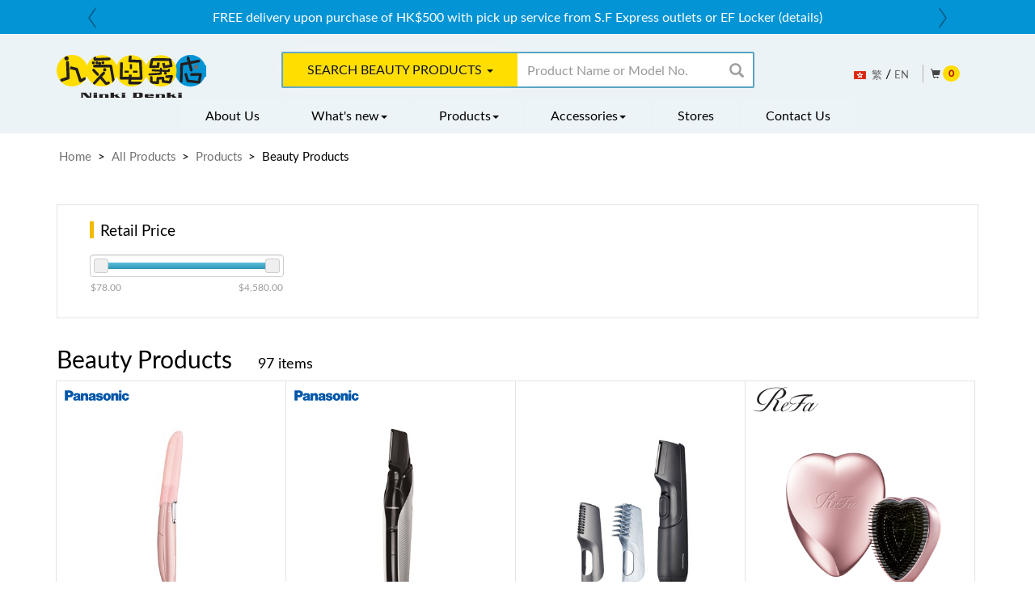

--- FILE ---
content_type: text/html; charset=utf-8
request_url: https://www.ninkidenki.hk/en/products/p/beauty-products/
body_size: 472833
content:
<!doctype html>
        <!--[if lt IE 9]><html lang="en" class="old-ie"><![endif]-->
        <!--[if IE 9]><html lang="en" class="ie9"><![endif]-->
        <!--[if (gt IE 9)|!(IE)]><!--><html lang="en"><!--<![endif]-->
    
<head>
    <title>Beauty Products</title>
    <meta http-equiv="X-UA-Compatible" content="IE=edge" />
    <meta name="viewport" content="width=device-width, initial-scale=1.0" />

    <link rel="icon" href="/favicon.png" type="image/png">
    <link rel="shortcut icon" href="/favicon.ico" type="img/x-icon">

    <meta name="description" content="Beauty Products" />
    <meta name="keywords" content="" />

    <!--  -->
    <meta name="google-site-verification" content="EQ1zBd_xMCtOq4Yd3jrT0ZWchFNyVxyBy9mTvTYxN1k" />


            <link rel="canonical" href="https://www.ninkidenki.hk/en/products/p/beauty-products/" />
            <meta property="og:url" content="https://www.ninkidenki.hk/en/products/p/beauty-products/" />




    <!-- Chrome, Firefox OS, Opera and Vivaldi -->
    <meta name="theme-color" content="#402e2e">
    <!-- Windows Phone -->
    <meta name="msapplication-navbutton-color" content="#402e2e">
    <!-- iOS Safari -->
    <meta name="apple-mobile-web-app-status-bar-style" content="#402e2e">




    
    <style type="text/css">
        #back-top a {
            display: block;
            text-align: center;
            text-transform: uppercase;
            text-decoration: none;
            color: #fff;
            /* background color transition */
            -webkit-transition: 1s;
            -moz-transition: 1s;
            transition: 1s;
            font-size: 14px;
        }

            #back-top a:hover {
                color: #000;
            }


        @-webkit-viewport {
            width: device-width;
        }

        @-moz-viewport {
            width: device-width;
        }

        @-ms-viewport {
            width: device-width;
        }

        @-o-viewport {
            width: device-width;
        }

        @viewport {
            width: device-width;
        }

        @media print {
            .container {
                width: auto;
            }
        }
    </style>
    <style type="text/css">
        html .old-ie-show {
            display: none;
        }

        html.old-ie .old-ie-hide {
            display: none;
        }

        html.old-ie .old-ie-show {
            display: block;
        }



        .inline-block-form-child form {
            display: inline-block;
        }
    </style>
    <style data-annot="fix slick fouc">
        .slider { display: none; }
        .slider.slick-initialized { display: block; }
    </style>
    <script type="text/ecmascript">
        // Copyright 2014-2015 Twitter, Inc.
        // Licensed under MIT (https://github.com/twbs/bootstrap/blob/master/LICENSE)
        if (navigator.userAgent.match(/IEMobile\/10\.0/)) {
            var msViewportStyle = document.createElement('style')
            msViewportStyle.appendChild(
              document.createTextNode(
                '@-ms-viewport{width:auto!important}'
            )
          )
            document.querySelector('head').appendChild(msViewportStyle)
        }
    </script>
























    <link href="/bundles/sys.css?v=H3LWOs1wzrC8wLg9oNorvjBFJ4C9xA_AJrdAnynfLUY1" rel="stylesheet"/>


    
    <link href="/bundles/sys-webfont.css?v=0xpA8iohDn1uk93VcryX9_vbRu1Cfw7KWUOIJtvyIG41" rel="stylesheet"/>


    
    <link href="/bundles/sys-bootstrapsocial.css?v=yWKKeM5RbfAgvW0T-Rq-Zarmd1MBlQ7mxuX8gUEQFjU1" rel="stylesheet"/>


    


    <style type="text/css" data-anont="sku price partial">
    .price-line-through span {
        text-decoration: line-through;
    }

    .price-smaller {
        font-size: 0.7em;
    }
    </style>


    


    
    <meta property="og:description" content="Beauty Products" />
    <meta property="og:image" content="https://www.ninkidenki.hk/layout/img/ninkidenki-logo-huge-fb.jpg" />
    


    


    <script data-for="ie10 only CSS, CSS rule: html[data-useragent*='MSIE 10.0'] tagName { color: blue; }">
        var doc = document.documentElement;
        doc.setAttribute('data-useragent', navigator.userAgent);
    </script>


    <!--[if lt IE 9]>
      <style type="text/css">.pie {behavior:url(PIE.htc);}</style>
      
      <script src="/bundles/respond.min.js?v=IBRWR5Kjo2TJHD0TilB4Gm7_k5vAzjzVWms7NVcjHXM1"></script>

    <![endif]-->

    <script type="text/javascript" data-for="gtm">
        window.dataLayer = window.dataLayer || [];
    </script>

    
</head>


<body class="en ngStoreFrontApp ngd-global-alert ngd-add-to-cart-notice responsive-player-wrap" id="top">


    <span id="scrollto1element"></span>

    <!-- // top logo bar mobile -->
    <div class="old-ie-hide clearfix visible-xs">
        <div class="container-fluid no-print">
            <div class="row">
                <div class="col-xs-12">
                    <div class="container">
                        <div class="row">
                            <div class="text-left" style="display: inline-block">
                                    <a href="/en/" class="navbar-brand ninkidenki-logo" style="width: 120px; height: auto; background-size: 120px auto;">ninkidenki</a>
                            </div>
                            <div class="pull-right inline-block-form-child local-fix-button-padding" style="padding-right: 28px; padding-top: 4px;">
                                <span>&nbsp;</span>
                                <a data-y-href="~/en/search?q="
                                   href="/en/products/"
                                   class="btn btn-lg btn-link js-search-mobile-menu-callout"
                                   style="padding-right: 0"><span class="glyphicon glyphicon-search"></span></a>
                                <span style="border-left: 1px solid #d8d8d8; display: inline-block; margin-left: 0.3em">&nbsp;</span>
                                

<span data-ng-controller="CartItemCountController" style="display: inline-block; margin-right: 1.0em">
    <button type="button" class="btn btn-link btn-lg ngd-cart-item-count"
            style="padding: 10px 0px 10px 0px; text-decoration: none; cursor: pointer;"
            data-ng-hide="!model.loaded"
            value="My Shopping Cart"
            onclick="location.href = '/en/my-cart/view/'">

        <span class="glyphicon glyphicon-shopping-cart"></span>
        
        <span class="badge badge-notify" style="y-display: none" data-for="reset display css by ngd 4">
            
            <span data-ng-bind="model.displaycount"></span>
        </span>
    </button>
</span>


                            </div>
                        </div>
                    </div>
                </div>
            </div>
        </div>
    </div>



    







    <div class="visible-when-ready global_msg y-hidden-xs">

        <div class="container no-print">
            <div class="col-xs-12">


                <ul class="y-bxslider-siteglobal slick-siteglobal" style="padding-left: 0; height: 0">
                        <li style="list-style-type: none; display: inline-block; padding: 0; margin: 0" data-uid="5000-voucher-split-payment__8105">
                            <div class="clearfix item-css-wrap">
                                <p style="text-align: center;">We accept AlipayHK <span>and </span>WechatPay . If you would like to split payment, please feel free to contact us! <a rel="noopener noreferrer" href="/en/contact-us/" target="_blank">(Click here)</a></p>

                            </div>
                        </li>
                        <li style="list-style-type: none; display: inline-block; padding: 0; margin: 0" data-uid="free-delivery-service-upon-purchase-of-hk-500__4336">
                            <div class="clearfix item-css-wrap">
                                <p style="text-align: center;"><a href="/zh/shopping-guide/">FREE delivery upon purchase of HK$500 with p<span>ick up service from S.F Express outlets or EF Locker</span> (details)</a></p>

                            </div>
                        </li>
                </ul>
            </div>
        </div>

    </div>



    



    <!--[if lt IE 9]>
        <div class="old-ie-show nocontent">

            <div style="text-align: center;">
                <br/>
                <img src="/layout/img/ninkidenki-logo.png" style="display: none" />
                <p></p>
                <hr class="cc-cart-bar" />


                <div class="noti">
                    <h2 class="whatnow"><br/>
                    <b>您的瀏覽器需要更新。請下載一款免費而優秀的最新版瀏覽器。</b><br/><br/>
                    <b>Your browser is out-of-date. Please download one of these up-to-date, free and excellent browsers:</b>
                    <br/><br/><br/>
                    </h2>

                    <table class="logos" style="margin:0 auto; width:80%;">
                    <tbody><tr>
                    <td class="b bf">
                    <a class="l" href="http://www.mozilla.com/firefox/" target="_blank" onmousedown="countBrowser('f')"><span class="bro">Firefox</span>
                    <span class="vendor">Mozilla Foundation</span></a>
                    </td>
                    <td class="b bo">
                    <a class="l" href="http://www.opera.com/" target="_blank" onmousedown="countBrowser('o')">
                    <span class="vendor">Opera Software</span> </a>
                    </td>
                    <td class="b bc">
                    <a class="l" href="https://www.google.com/chrome/browser/desktop/" target="_blank" onmousedown="countBrowser('c')"><span class="bro">Chrome</span>
                    <span class="vendor">Google</span> </a>
                    </td>
                    <td class="b bi">
                    <a class="l" href="http://windows.microsoft.com/zh-TW/internet-explorer/downloads/ie" target="_blank" onmousedown="countBrowser('i')"><span class="bro">Edge</span>
                    <span class="vendor">Microsoft</span> </a>
                    </td>
                    </tr>
                    </tbody></table>

                    <p></p>
                    <hr class="cc-cart-bar" />
                </div>
            </div>
        </div>
    <![endif]-->






    <!-- // top logo bar desktop -->
    <div class="old-ie-hide clearfix hidden-xs">
        <div class="container-fluid no-print">
            <div class="row">
                <div class="col-xs-12 topbg">

                    <div class="container" style="position: relative; z-index: 30">
                        <div class="row">
                            <div class="col-xs-3 text-left">


                                <span style="padding-right: 18px; padding-top: 4px;">








                                </span>

                            </div>



                        </div>
                    </div>

                    <div class="container noselect hidden-xs">
                        <div class="row">
                            <div class="col-xs-3 text-left" style="margin-top: 0.2em; z-index: 0;">
                                    <a href="/en/" class="navbar-brand ninkidenki-logo">ninkidenki</a>                            </div>

                            <div class="col-xs-6">


                                

                                











<style type="text/css">
    .navbar-default #site-search-box-yamm .navbar-nav > li > a,
    .navbar-default #site-search-box-yamm .navbar-nav > li > a:hover,
    .navbar-default #site-search-box-yamm .navbar-nav > li > a:focus {
        color: #111 !important;
    }

    #site-search-box-yamm .navbar-nav > li {
        float: left;
    }
</style>






<style type="text/css">
    .scrollable-menu {
        height: auto;
        max-height: 300px;
        overflow-x: hidden;
    }
</style>

<style type="text/css">
    ::-webkit-scrollbar {
        -webkit-appearance: none;
    }

        ::-webkit-scrollbar:vertical {
            width: 11px;
        }

        ::-webkit-scrollbar:horizontal {
            height: 11px;
        }

    ::-webkit-scrollbar-thumb {
        border-radius: 8px;
        border: 2px solid white; /* should match background, can't be transparent */
        background-color: rgba(0, 0, 0, .2);
    }

    ::-webkit-scrollbar-track {
        background-color: #fff;
        border-radius: 8px;
    }
</style>





<div class="row ">
    <div class="col-xs-12 searchbox-bg">



























        <div class="visible-xs clearfix" style="padding: 0.6em;" data-ng-controller="SiteSearchBoxController">

           


            <div class="row">
                <div class="col-xs-12">
                    <div style="display: none;" class="navbar navbar-default yamm">
                        <div id="site-search-box-yamm1" class="navbar-collapse collapse" style="padding: 0; float: left; padding-bottom: 0px;">
                            <ul class="nav navbar-nav">

                                <li>
                                    <div class="" style="text-align: left">
                                        <span class="form-control" style="border: 0; box-shadow: none; padding: 11px 0 11px 5px; background: transparent;">
                                            <button class="btn btn-link" type="button" style="padding-left: 6px; padding-right: 2px">
                                                Tag1
                                                <span class="badge" style="padding: 4px 4px">
                                                    <span class="glyphicon glyphicon-remove"></span>
                                                </span>
                                            </button>

                                            <button class="btn btn-link" type="button" style="padding-left: 6px; padding-right: 2px">
                                                Tag2
                                                <span class="badge" style="padding: 4px 4px">
                                                    <span class="glyphicon glyphicon-remove"></span>
                                                </span>
                                            </button>

                                        </span>
                                    </div>
                                </li>

                            </ul>
                        </div>
                    </div>
                    
                    <div class="navbar navbar-default yamm" style="margin: 0">
                        <div id="site-search-box-yamm" class="navbar-collapse collapse" style="display: block; float: left;">
                            <ul class="nav navbar-nav">
                                <!-- Grid 12 Menu -->
                                    <li class="dropdown yamm-fw col-xs-12" style="">
                                        <a data-toggle="dropdown" class="dropdown-toggle" style="background: #ffde00;">
                                            Search Beauty Products
                                            <b class="caret"></b>
                                        </a>
                                        <ul class="dropdown-menu" style="z-index: 3; text-transform: none; background: #fefefe; border: 0; border-radius: 0; padding-bottom: 0;">
                                            <li class="grid-demo">

                                                <div class="container-fluid">
                                                    <div class="row submenubg">

                                                            <div class="col-xs-12 noselect">
                                                                <p>&nbsp;</p>
                                                                    <p>
                                                                        Search from 
                                                                    <a data-ng-href="/en/products/p/#!/(kq:'{{ model.searchboxqueryMobileDeferred || model.query || '' }}')">
                                                                        Products
                                                                    </a>
                                                                </p>
                                                                                                                                    <p>
                                                                        Search 
                                                                        <a data-ng-href="/en/products/#!/(kq:'{{ model.searchboxqueryMobileDeferred || model.query || '' }}')">
                                                                            All Products
                                                                        </a>
                                                                    </p>
                                                            </div>
                                                            <div class="displaynone col-xs-12 noselect" style="padding-right: 210px;">

                                                                <h3 style="color: #999; padding-top: 0.2em;">
                                                                    Browse Category
                                                                </h3>

                                                                <div class="list-group" style="margin: 0; border: 0; background: transparent; box-shadow: none;">



                                                                    

                                                                    

                                                                    



                                                                    






                                                                </div>

                                                            </div>
                                                            <div class="displaynone col-xs-12 noselect" style="margin: 0 auto;">


                                                                        <h3 style="color: #999; padding-top: 0.5em; text-align: left;">
                                                                            Browse sub-categories of Beauty Products
                                                                        </h3>
                                                                    <style>
                                                                        .subcat {
                                                                            display: inline-block;
                                                                            margin: 8px;
                                                                            max-width: 132px;
                                                                            min-height: 180px;
                                                                            /* border: 1px solid red; */
                                                                            vertical-align: top;
                                                                        }



                                                                        .subcatlogo {

                                                                            width: 130px;
                                                                            min-height: 130px;
                                                                            margin-bottom: 0em;
                                                                            display: inline-block;
                                                                            background-repeat: no-repeat;
                                                                            background-position: center 260%;
                                                                            text-indent: 0px;
                                                                            outline: 0;
                                                                            background-size: contain;
                                                                        }

                                                                        .subcattitle {
                                                                            /* border: 1px solid blue; */
                                                                            font-size: 14px;
                                                                            text-align: center;
                                                                            display: inline-block;
                                                                            text-decoration: none;
                                                                            width: 100%;
                                                                            padding-top: 5px;
                                                                            border-top: 5px solid #fff;
                                                                            margin-top: -5px;
                                                                        }

                                                                            .subcattitle:hover {
                                                                                border-top: 5px solid #0294d5;
                                                                                -webkit-transition: all .3s ease-in;
                                                                            }



                                                                        .zh .subcattitle {
                                                                            font-size: 16px;
                                                                        }
                                                                    </style>
                                                                        <div class="subcat">
                                                                                <div>
                                                                                    <a href="/en/products/p/beauty-products/hair-dryer/#!/(kq:'{{ model.searchboxqueryMobileDeferred || model.query }}')"
                                                                                        style="background-image: url(/usm.ashx/e/98/aeMN~jbmiwIxAZ-pRfCUg5bUstl--OW5dLruzdOesZe1iJn6I3b6KhdRNaSfqUJKShHMOM8pc8tjRYEn6hnmwlRnMpUr0_iHMpSNY_5ruz1eZm-WuEyKtCO3XL9-s7csgLzBw_94IRpip4j0sRhbRQoo); " class="subcatlogo noselect"></a>
                                                                                </div>
                                                                                <a href="/en/products/p/beauty-products/hair-dryer/#!/(kq:'{{ model.searchboxqueryMobileDeferred || model.query }}')" class="noselect">
                                                                                    <span class="subcattitle">Hair Dryer</span>
                                                                                </a>

                                                                        </div>
                                                                        <div class="subcat">
                                                                                <div>
                                                                                    <a href="/en/products/p/beauty-products/hair-styling-product/#!/(kq:'{{ model.searchboxqueryMobileDeferred || model.query }}')"
                                                                                        style="background-image: url(/usm.ashx/e/98/aeMN~jbmiwIxAZ-pRfCUg5bUstl--OW5dLruzdOesZdKuCwkhlmzUGwy_nnVZMg8mxjUX2WXPPwLjE1SiIs~ybf4A~tC~2kj1NXiU3sSTQ3WEd2EXjMz3cdRlz25g5u7dft2la47Q1wexgUivnNrKQoo); " class="subcatlogo noselect"></a>
                                                                                </div>
                                                                                <a href="/en/products/p/beauty-products/hair-styling-product/#!/(kq:'{{ model.searchboxqueryMobileDeferred || model.query }}')" class="noselect">
                                                                                    <span class="subcattitle">Hair Styling Product</span>
                                                                                </a>

                                                                        </div>
                                                                        <div class="subcat">
                                                                                <div>
                                                                                    <a href="/en/products/p/beauty-products/beauty-care-product/#!/(kq:'{{ model.searchboxqueryMobileDeferred || model.query }}')"
                                                                                        style="background-image: url(/usm.ashx/e/98/aeMN~jbmiwIxAZ-pRfCUg5bUstl--OW5dLruzdOesZdd_5Vb-_WXOmU_GFJOa6T51iJ~feDYlL9~qr9PZJ3Ows2ZIP8AQYq3JJaN1SBI9NT9BruxOj~ci0iqb_~jTaqC9L~tqwTsjtSD4xfOYTcqiwoo); " class="subcatlogo noselect"></a>
                                                                                </div>
                                                                                <a href="/en/products/p/beauty-products/beauty-care-product/#!/(kq:'{{ model.searchboxqueryMobileDeferred || model.query }}')" class="noselect">
                                                                                    <span class="subcattitle">Beauty Care Product</span>
                                                                                </a>

                                                                        </div>
                                                                        <div class="subcat">
                                                                                <div>
                                                                                    <a href="/en/products/p/beauty-products/skincare/#!/(kq:'{{ model.searchboxqueryMobileDeferred || model.query }}')"
                                                                                        style="background-image: url(/usm.ashx/e/98/aeMN~jbmiwIxAZ-pRfCUg4yZmqB8T3CO_Z5A~mm81OUXmHsrSWsRaHFrF7WVTa32tqHR~04vQJZl6g-t2AS-~UkSnBj9SZ8w3i963419i6wGVDtOCjv2naDarz2A10JkGij_7s7A-JWpncNj_Di66goo); " class="subcatlogo noselect"></a>
                                                                                </div>
                                                                                <a href="/en/products/p/beauty-products/skincare/#!/(kq:'{{ model.searchboxqueryMobileDeferred || model.query }}')" class="noselect">
                                                                                    <span class="subcattitle">Skincare</span>
                                                                                </a>

                                                                        </div>
                                                                        <div class="subcat">
                                                                                <div>
                                                                                    <a href="/en/products/p/beauty-products/men-shaver/#!/(kq:'{{ model.searchboxqueryMobileDeferred || model.query }}')"
                                                                                        style="background-image: url(/usm.ashx/e/98/aeMN~jbmiwIxAZ-pRfCUg5bUstl--OW5dLruzdOesZc3gRqy26zS7nqxUAAkOX-hZnINXq9RSrw9c5ePJE86MBtCBdNklkdKU4iCOFfTxRaTtiuF8n~JHDq0Lw8dv34n3wcKfF9O3HkkQNX8p1xwtgoo); " class="subcatlogo noselect"></a>
                                                                                </div>
                                                                                <a href="/en/products/p/beauty-products/men-shaver/#!/(kq:'{{ model.searchboxqueryMobileDeferred || model.query }}')" class="noselect">
                                                                                    <span class="subcattitle">Men Shaver</span>
                                                                                </a>

                                                                        </div>
                                                                        <div class="subcat">
                                                                                <div>
                                                                                    <a href="/en/products/p/beauty-products/epliator-body-trimmer/#!/(kq:'{{ model.searchboxqueryMobileDeferred || model.query }}')"
                                                                                        style="background-image: url(/usm.ashx/e/98/aeMN~jbmiwIxAZ-pRfCUg5bUstl--OW5dLruzdOesZf3T9YX73ugl7Y6DIcJvWOjpXhpDOR00J6qe_URRJh~RZ6VdJHt5CrrhTklX2VTy3ZYnXP4uPJ2T13bPs9EXHq4DfD4Q~Des38SnMQX1nre4woo); " class="subcatlogo noselect"></a>
                                                                                </div>
                                                                                <a href="/en/products/p/beauty-products/epliator-body-trimmer/#!/(kq:'{{ model.searchboxqueryMobileDeferred || model.query }}')" class="noselect">
                                                                                    <span class="subcattitle">Lady Epliator / Body Trimmer</span>
                                                                                </a>

                                                                        </div>
                                                                        <div class="subcat">
                                                                                <div>
                                                                                    <a href="/en/products/p/beauty-products/nose-hair-trimmer/#!/(kq:'{{ model.searchboxqueryMobileDeferred || model.query }}')"
                                                                                        style="background-image: url(/usm.ashx/e/98/aeMN~jbmiwIxAZ-pRfCUg5bUstl--OW5dLruzdOesZcSmr4V-qwu~XP6bF5autt_yaYKszTUI3wfmUCzkTMxDRg3T5HCT4Hh5STJ_sWUxDImUJ7F~3iJjQOcuXhCwV0R01enjwHR1MrhUgFI-AsLLwoo); " class="subcatlogo noselect"></a>
                                                                                </div>
                                                                                <a href="/en/products/p/beauty-products/nose-hair-trimmer/#!/(kq:'{{ model.searchboxqueryMobileDeferred || model.query }}')" class="noselect">
                                                                                    <span class="subcattitle">Nose Hair Trimmer</span>
                                                                                </a>

                                                                        </div>
                                                                        <div class="subcat">
                                                                                <div>
                                                                                    <a href="/en/products/p/beauty-products/hair-trimmer/#!/(kq:'{{ model.searchboxqueryMobileDeferred || model.query }}')"
                                                                                        style="background-image: url(/usm.ashx/e/98/aeMN~jbmiwIxAZ-pRfCUg5bUstl--OW5dLruzdOesZeO4SRq2SMGLzxGEeJjZ6ezWWBUwAqDrVjDpWtBxSJML_tOGfx6JArxl~mxv6MA6X97KUUliEVjOWQZSlcv6LJKxgj-nR0kxN6RzAxP16qQtQoo); " class="subcatlogo noselect"></a>
                                                                                </div>
                                                                                <a href="/en/products/p/beauty-products/hair-trimmer/#!/(kq:'{{ model.searchboxqueryMobileDeferred || model.query }}')" class="noselect">
                                                                                    <span class="subcattitle">Hair Trimmer</span>
                                                                                </a>

                                                                        </div>
                                                            </div>
                                                            <div class="hidden-xs col-xs-12">
                                                                <p>&nbsp;</p>
                                                            </div>

                                                                </div>
                                                            </div>



                                                        </li>
                                                    </ul>
                                        <ul class="dropdown-menu displaynone" data-note="mobile slick cat icons" style="text-transform: none; background: #ffde00; border: 0; border-radius: 0; padding-bottom: 0; padding: 0;">
                                            <li class="grid-demo">

                                                <div class="container-fluid" style="background: white; padding: 0; margin: 0;">
                                                    <div class="row" style="background: #fdfdfa;">

                                                            <div class="col-xs-12 displaynone" style="y-padding-right: 210px;">

                                                                <h3 style="color: #999; padding-top: 0.2em;">
                                                                    Browse Category
                                                                </h3>

                                                                <div class="list-group" style="margin: 0; border: 0; background: transparent; box-shadow: none;">



                                                                    

                                                                    

                                                                    



                                                                    






                                                                </div>

                                                            </div>
                                                            <div class="col-xs-12 displaynone">


                                                                    <h3 style="color: #999; padding-top: 0.2em; text-align: left;">
                                                                        Browse sub-categories of Beauty Products
                                                                    </h3>
                                                                    <div data-for="mobile slick" class="ngd-responsive-width"
                                                                        data-arg-minus-window-width="'34'" style="margin-left: -15px; margin-right: -15px; overflow: hidden; position: relative; border-top: 1px solid #f0f0f0; border-bottom: 1px solid #f0f0f0;">

                                                                        <div class="ngdt-width-setee-shadow-left" style="opacity: 0.2; height: 100%; width: 18px; z-index: 1; position: absolute; background: linear-gradient(to right, rgba(48,75,89,1) 0%,rgba(48,75,89,0) 44%);"></div>
                                                                        <div class="ngdt-width-setee-shadow-right" style="opacity: 0.2; height: 100%; width: 18px; z-index: 1; right: 0; position: absolute; background: linear-gradient(to right, rgba(48,75,89,0) 56%,rgba(48,75,89,1) 100%);"></div>

                                                                        <div class="ngdt-width-setee inertialScroll" style="position: relative; margin-left: 0; margin-right: 0; padding: 0; width: 300px; padding-bottom: 20px; white-space: nowrap; overflow-x: auto; -webkit-overflow-scrolling: auto; overflow-scrolling: auto;">
                                                                                <div style="display: inline-block; width: 140px; vertical-align: middle; position: relative; text-align: center; border: 0px solid red">
                                                                                        <a href="/en/products/p/beauty-products/hair-dryer/#!/(kq:'{{ model.query }}')"
                                                                                           class="noselect">
                                                                                            <img src="/usm.ashx/e/98/aeMN~jbmiwIxAZ-pRfCUg5bUstl--OW5dLruzdOesZe1iJn6I3b6KhdRNaSfqUJKShHMOM8pc8tjRYEn6hnmwlRnMpUr0_iHMpSNY_5ruz1eZm-WuEyKtCO3XL9-s7csgLzBw_94IRpip4j0sRhbRQoo" />
                                                                                            <br />
                                                                                            <span style="white-space: normal; font-size: 0.8em;">Hair Dryer</span>
                                                                                        </a>
                                                                                </div>
                                                                                <div style="display: inline-block; width: 140px; vertical-align: middle; position: relative; text-align: center; border: 0px solid red">
                                                                                        <a href="/en/products/p/beauty-products/hair-styling-product/#!/(kq:'{{ model.query }}')"
                                                                                           class="noselect">
                                                                                            <img src="/usm.ashx/e/98/aeMN~jbmiwIxAZ-pRfCUg5bUstl--OW5dLruzdOesZdKuCwkhlmzUGwy_nnVZMg8mxjUX2WXPPwLjE1SiIs~ybf4A~tC~2kj1NXiU3sSTQ3WEd2EXjMz3cdRlz25g5u7dft2la47Q1wexgUivnNrKQoo" />
                                                                                            <br />
                                                                                            <span style="white-space: normal; font-size: 0.8em;">Hair Styling Product</span>
                                                                                        </a>
                                                                                </div>
                                                                                <div style="display: inline-block; width: 140px; vertical-align: middle; position: relative; text-align: center; border: 0px solid red">
                                                                                        <a href="/en/products/p/beauty-products/beauty-care-product/#!/(kq:'{{ model.query }}')"
                                                                                           class="noselect">
                                                                                            <img src="/usm.ashx/e/98/aeMN~jbmiwIxAZ-pRfCUg5bUstl--OW5dLruzdOesZdd_5Vb-_WXOmU_GFJOa6T51iJ~feDYlL9~qr9PZJ3Ows2ZIP8AQYq3JJaN1SBI9NT9BruxOj~ci0iqb_~jTaqC9L~tqwTsjtSD4xfOYTcqiwoo" />
                                                                                            <br />
                                                                                            <span style="white-space: normal; font-size: 0.8em;">Beauty Care Product</span>
                                                                                        </a>
                                                                                </div>
                                                                                <div style="display: inline-block; width: 140px; vertical-align: middle; position: relative; text-align: center; border: 0px solid red">
                                                                                        <a href="/en/products/p/beauty-products/skincare/#!/(kq:'{{ model.query }}')"
                                                                                           class="noselect">
                                                                                            <img src="/usm.ashx/e/98/aeMN~jbmiwIxAZ-pRfCUg4yZmqB8T3CO_Z5A~mm81OUXmHsrSWsRaHFrF7WVTa32tqHR~04vQJZl6g-t2AS-~UkSnBj9SZ8w3i963419i6wGVDtOCjv2naDarz2A10JkGij_7s7A-JWpncNj_Di66goo" />
                                                                                            <br />
                                                                                            <span style="white-space: normal; font-size: 0.8em;">Skincare</span>
                                                                                        </a>
                                                                                </div>
                                                                                <div style="display: inline-block; width: 140px; vertical-align: middle; position: relative; text-align: center; border: 0px solid red">
                                                                                        <a href="/en/products/p/beauty-products/men-shaver/#!/(kq:'{{ model.query }}')"
                                                                                           class="noselect">
                                                                                            <img src="/usm.ashx/e/98/aeMN~jbmiwIxAZ-pRfCUg5bUstl--OW5dLruzdOesZc3gRqy26zS7nqxUAAkOX-hZnINXq9RSrw9c5ePJE86MBtCBdNklkdKU4iCOFfTxRaTtiuF8n~JHDq0Lw8dv34n3wcKfF9O3HkkQNX8p1xwtgoo" />
                                                                                            <br />
                                                                                            <span style="white-space: normal; font-size: 0.8em;">Men Shaver</span>
                                                                                        </a>
                                                                                </div>
                                                                                <div style="display: inline-block; width: 140px; vertical-align: middle; position: relative; text-align: center; border: 0px solid red">
                                                                                        <a href="/en/products/p/beauty-products/epliator-body-trimmer/#!/(kq:'{{ model.query }}')"
                                                                                           class="noselect">
                                                                                            <img src="/usm.ashx/e/98/aeMN~jbmiwIxAZ-pRfCUg5bUstl--OW5dLruzdOesZf3T9YX73ugl7Y6DIcJvWOjpXhpDOR00J6qe_URRJh~RZ6VdJHt5CrrhTklX2VTy3ZYnXP4uPJ2T13bPs9EXHq4DfD4Q~Des38SnMQX1nre4woo" />
                                                                                            <br />
                                                                                            <span style="white-space: normal; font-size: 0.8em;">Lady Epliator / Body Trimmer</span>
                                                                                        </a>
                                                                                </div>
                                                                                <div style="display: inline-block; width: 140px; vertical-align: middle; position: relative; text-align: center; border: 0px solid red">
                                                                                        <a href="/en/products/p/beauty-products/nose-hair-trimmer/#!/(kq:'{{ model.query }}')"
                                                                                           class="noselect">
                                                                                            <img src="/usm.ashx/e/98/aeMN~jbmiwIxAZ-pRfCUg5bUstl--OW5dLruzdOesZcSmr4V-qwu~XP6bF5autt_yaYKszTUI3wfmUCzkTMxDRg3T5HCT4Hh5STJ_sWUxDImUJ7F~3iJjQOcuXhCwV0R01enjwHR1MrhUgFI-AsLLwoo" />
                                                                                            <br />
                                                                                            <span style="white-space: normal; font-size: 0.8em;">Nose Hair Trimmer</span>
                                                                                        </a>
                                                                                </div>
                                                                                <div style="display: inline-block; width: 140px; vertical-align: middle; position: relative; text-align: center; border: 0px solid red">
                                                                                        <a href="/en/products/p/beauty-products/hair-trimmer/#!/(kq:'{{ model.query }}')"
                                                                                           class="noselect">
                                                                                            <img src="/usm.ashx/e/98/aeMN~jbmiwIxAZ-pRfCUg5bUstl--OW5dLruzdOesZeO4SRq2SMGLzxGEeJjZ6ezWWBUwAqDrVjDpWtBxSJML_tOGfx6JArxl~mxv6MA6X97KUUliEVjOWQZSlcv6LJKxgj-nR0kxN6RzAxP16qQtQoo" />
                                                                                            <br />
                                                                                            <span style="white-space: normal; font-size: 0.8em;">Hair Trimmer</span>
                                                                                        </a>
                                                                                </div>
                                                                        </div>
                                                                    </div>
                                                            </div>
                                                            <div class="hidden-xs col-xs-12">
                                                                <p>&nbsp;</p>
                                                            </div>

                                                    </div>
                                                </div>



                                            </li>
                                        </ul>
                                    </li>


                                <li style="y-mobile-position: absolute; margin-left: 0.5rem; margin-right: 0em;" class="dropdown">
                                    <form data-for="mobile" method="get" data-action="/en/products/" class="input-group input-group-lg" style="width: 100%; border: 0px solid #d8d8d8;">

                                        <input class="ngd-auto-complete form-control js-grab-search-click-focus"
                                               data-arg-inbound-page-context="_inbound_pageContext"
                                               data-arg-inbound-filters="_inbound_filters"
                                               data-arg-inbound-subcats="_inbound_subcats"
                                               data-arg-inbound-range-filters="_inbound_rangefilters"
                                               data-ng-model="model.searchboxqueryMobileDeferred"
                                               name="q" autocomplete="off" type="text"
                                               style="border: 0px solid blue; padding: 0; margin: 0.5em 0 0.5em 0.5em; font-size: 14pt; border-radius: 0; box-shadow: none; outline: 0; z-index: 0;"
                                               placeholder="Product Name or Model No." />

                                        <span class="input-group-btn">
                                            <button type="button" title="Begin search"
                                                    style="border: 0px solid blue; border-radius: 0; box-shadow: none; outline: 0; background-color: #ffffff; zoom: 1.4; height: 33px; padding: 0 0.55em; z-index: 0;"
                                                    data-ng-click="beginDeferredSearchboxquery()"
                                                    class="btn btn-link">
                                                <span style="opacity: 0.7;" class="glyphicon glyphicon-search"></span>
                                            </button>
                                        </span>


                                        
                                    </form>
                                    
                                </li>

                                <li data-ng-if="!_issuppressselfajax" class="ng-cloak dropdown yamm-fw open">
                                    <div class="dropdown-menu" data-css-debug="xfeczF1" data-ng-if="!!model.query &amp;&amp; model.isFetching" style="z-index: 14; border: 0; text-align: left; border-radius: 0;">
                                        <div style="padding: 1em; text-transform: none;">
                                            <p>
                                                Loading...
                                            </p>
                                        </div>
                                    </div>
                                    <div class="dropdown-menu" data-ng-if="!!model.query &amp;&amp; !model.isFetching" style="z-index: 14; border: 0; text-align: left; border-radius: 0;">
                                        <div data-ng-if="!(!!model.rows &amp;&amp; !!model.rows.length)" style="padding: 1em; text-transform: none;">
                                            <h4 style="color: #a9a9a9">
                                                Your search of <b><span class="dont-break-out" data-ng-bind="model.query"></span></b> did not match any items
                                            </h4>
                                        </div>
                                        <div data-ng-if="!_issuppressselfajax &amp;&amp; !!model.rows &amp;&amp; !!model.rows.length" style="padding: 1em; padding-top: 10px; text-transform: none;">



                                            <div class="row" data-ng-if="!!model.suggestedkeywords &amp;&amp; model.suggestedkeywords.length &gt; 1">
                                                <div class="col-xs-12" style="margin-top: -1.3em">

                                                    

                                                    <span class="btn btn-link btn-sm"
                                                        data-ng-click="replaceQuery(term.name)"
                                                        style="border-radius: 3px; background-color: #e8e8e8; margin: 0 2px 2px 0; font-size: 1.4rem; padding: 2px 10px; overflow: hidden; max-width: 100%;"
                                                        data-ng-repeat="term in model.suggestedkeywords"
                                                        data-ng-bind="term.name"></span>

                                                </div>
                                            </div>



                                            <h3 style="color: #259c00">
                                                Your search of <b><span class="dont-break-out" data-ng-bind="model.query"></span></b> matched the followings:
                                            </h3>
                                            <br />

                                            <div class="row">



                                                <div class="col-xs-12 col-sm-8" style="border-right: 1px solid #EFEFEF;">





                                                    <p>
                                                        <span style="font-size: 1.2em">
                                                            <span class="glyphicon glyphicon-menu-down" style="zoom: 0.6; vertical-align: 0.3em;"></span>
                                                            By Model Number
                                                        </span>
                                                        &nbsp;
                                                        <span style="color: #888">
                                                            Your search of <b><span class="dont-break-out" data-ng-bind="model.query"></span></b> matched <b><span class="dont-break-out" data-ng-bind="model.queryResultCount"></span></b> products
                                                        </span>
                                                    </p>

                                                    <div class="row" data-ng-repeat="row in model.rows">
                                                        <div class="col-xs-12">
                                                            <div style="display: inline-block; float: left; width: 80px; height: 100%; position: absolute">
                                                                <a data-ng-href="{{ row.u }}">
                                                                    <img data-ng-if="!!row.tb" ng-src="{{ row.tb }}" style="width: 64px" />
                                                                    <img data-ng-if="!row.tb" src="/layout/img/noimageavailable_zh.svg" style="width: 64px" />
                                                                </a>
                                                            </div>
                                                            <div data-for="mobilev" style="display: inline-block; width: auto; vertical-align: -0.8em; float: left; min-height: 64px; margin-left: 70px">

                                                                <img data-ng-if="!!row.btb" ng-src="{{ row.btb }}" style="max-width: 64px; height: 26px" data-for="brand logo" />

                                                                <a data-ng-href="{{ row.u }}" style="display: block">
                                                                    <span data-ng-bind-html="row.t"></span>
                                                                    &nbsp;
                                                                    <span data-ng-if="!!row.mdl" data-ng-bind-html="row.mdl" style="font-size: 0.7em; color: #999"></span>
                                                                </a>

                                                                <span style="font-size: 0.8em; color: #aaa; display: block">
                                                                    <span data-ng-if="!!row.rmdl &amp;&amp; !!row.rmdl.length">
                                                                        Related models: 
                                                                        <span data-ng-bind="row.rmdl.join(', ')"></span>
                                                                    </span>
                                                                    &nbsp;
                                                                </span>
                                                            </div>
                                                        </div>
                                                    </div>
                                                    <div class="row" data-ng-if="model.queryResultCount &gt; 5">
                                                        <div class="col-xs-12 text-center">
                                                            <br />
                                                            <a class="btn btn-default btn-lg"
                                                               style="border-radius: 0"
                                                               href="/en/products/#!/(kq:'{{ model.searchboxqueryMobileDeferred || searchboxquery }}')">
                                                                <span style="opacity: 0.7;" class="glyphicon glyphicon-search"></span>
                                                                More products...
                                                            </a>
                                                        </div>
                                                    </div>






                                                </div>
                                                <div class="col-xs-12 col-sm-4 pull-right">


                                                    <p>
                                                        <span style="font-size: 1.2em">
                                                            <span class="glyphicon glyphicon-menu-down" style="zoom: 0.6; vertical-align: 0.3em;"></span>
                                                            By Product Category
                                                        </span>
                                                    </p>

                                                    <div class="row">
                                                        <div class="col-xs-12">
                                                            <a style="display: inline-block; padding: 0 1em 1em 0" data-ng-href="{{ cell.Url }}#!/(kq:'{{ model.searchboxqueryMobileDeferred || searchboxquery }}')" data-y-arg="?q={{ model.query }}" data-ng-repeat="cell in model.catrows">
                                                                
                                                                <span data-ng-bind-html="cell.Label"></span>
                                                                <span class="badge" data-ng-bind="cell.HitCount"></span>
                                                            </a>
                                                        </div>
                                                    </div>


                                                </div>
                                            </div>




                                        </div>
                                    </div>
                                </li>
                            </ul>
                        </div>
                    </div>






                </div>
            </div>
        </div>

























































        <div class="y-hidden-xs" style="padding: 2px;" data-ng-controller="SiteSearchBoxController">

           


            <div class="row">
                <div class="col-xs-12 y-ie-only-bgcolor-white">
                    <div style="display: none;" class="navbar navbar-default yamm">
                        <div id="site-search-box-yamm1" class="navbar-collapse collapse" style="padding: 0; float: left; padding-bottom: 14px;">
                            <ul class="nav navbar-nav">

                                <li>
                                    <div class="" style="text-align: left">
                                        <span class="form-control" style="border: 0; box-shadow: none; padding: 11px 0 11px 5px; background: transparent;">
                                            <button class="btn btn-link" type="button" style="padding-left: 6px; padding-right: 2px">
                                                Tag1
                                                <span class="badge" style="padding: 4px 4px">
                                                    <span class="glyphicon glyphicon-remove"></span>
                                                </span>
                                            </button>

                                            <button class="btn btn-link" type="button" style="padding-left: 6px; padding-right: 2px">
                                                Tag2
                                                <span class="badge" style="padding: 4px 4px">
                                                    <span class="glyphicon glyphicon-remove"></span>
                                                </span>
                                            </button>

                                        </span>
                                    </div>
                                </li>

                            </ul>
                        </div>
                    </div>
                    

                    <div class="hidden-xs">
                        <div class="navbar navbar-default yamm" style="background-color: transparent;">
                            <div id="site-search-box-yamm" class="navbar-collapse collapse" style="padding: 0; float: left; width: 100%;">
                                <ul class="nav navbar-nav" style="text-align: left; display: flex">
                                    <!-- Grid 12 Menu -->
                                        <li class="dropdown yamm-fw animate-pulseglow  sitesearchbar-button-ie9n10  ">
                                            <a data-toggle="dropdown" class="dropdown-toggle" style="background: #ffde00; white-space: nowrap; cursor: pointer; padding-top: 3px;">
                                                Search Beauty Products
                                                <b class="caret"></b>
                                            </a>
                                            <ul class="dropdown-menu" style="z-index: 19; text-transform: none; background: #e4e4e4; border: 0; border-radius: 0; padding-bottom: 0;">
                                                <li class="grid-demo">

                                                    <div class="container-fluid">
                                                        <div class="row submenubg">

                                                                <div class="col-xs-12 noselect">
                                                                    <p>&nbsp;</p>
                                                                        <p>
                                                                            Search from 
                                                                        <a data-ng-href="/en/products/p/#!/(kq:'{{ model.query || '' }}')">
                                                                            Products
                                                                        </a>
                                                                    </p>
                                                                                                                                            <p>
                                                                            Search 
                                                                            <a data-ng-href="/en/products/#!/(kq:'{{ model.query || '' }}')">
                                                                                All Products
                                                                            </a>
                                                                        </p>
                                                                </div>
                                                                <div class="displaynone col-xs-12 noselect" style="padding-right: 210px;">

                                                                    <h3 style="color: #999; padding-top: 0.2em;">
                                                                        Browse Category
                                                                    </h3>

                                                                    <div class="list-group" style="margin: 0; border: 0; background: transparent; box-shadow: none;">



                                                                        

                                                                        

                                                                        



                                                                        






                                                                    </div>

                                                                </div>
                                                                <div class="displaynone col-xs-12 noselect" style="margin: 0 auto;">


                                                                            <h3 style="color: #999; padding-top: 0.5em; text-align: left;">
                                                                                Browse sub-categories of Beauty Products
                                                                            </h3>
                                                                        <style>
                                                                            .subcat {
                                                                                display: inline-block;
                                                                                margin: 8px;
                                                                                max-width: 132px;
                                                                                min-height: 180px;
                                                                                /* border: 1px solid red; */
                                                                                vertical-align: top;
                                                                            }



                                                                            .subcatlogo {

                                                                                width: 130px;
                                                                                min-height: 130px;
                                                                                margin-bottom: 0em;
                                                                                display: inline-block;
                                                                                background-repeat: no-repeat;
                                                                                background-position: center 260%;
                                                                                text-indent: 0px;
                                                                                outline: 0;
                                                                                background-size: contain;
                                                                            }

                                                                            .subcattitle {
                                                                                /* border: 1px solid blue; */
                                                                                font-size: 14px;
                                                                                text-align: center;
                                                                                display: inline-block;
                                                                                text-decoration: none;
                                                                                width: 100%;
                                                                                padding-top: 5px;
                                                                                border-top: 5px solid #fff;
                                                                                margin-top: -5px;
                                                                            }

                                                                                .subcattitle:hover {
                                                                                    border-top: 5px solid #0294d5;
                                                                                    -webkit-transition: all .3s ease-in;
                                                                                }



                                                                            .zh .subcattitle {
                                                                                font-size: 16px;
                                                                            }
                                                                        </style>
                                                                            <div class="subcat">
                                                                                    <div>
                                                                                        <a href="/en/products/p/beauty-products/hair-dryer/#!/(kq:'{{ model.query }}')"
                                                                                           style="background-image: url(/usm.ashx/e/98/aeMN~jbmiwIxAZ-pRfCUg5bUstl--OW5dLruzdOesZe1iJn6I3b6KhdRNaSfqUJKShHMOM8pc8tjRYEn6hnmwlRnMpUr0_iHMpSNY_5ruz1eZm-WuEyKtCO3XL9-s7csgLzBw_94IRpip4j0sRhbRQoo); " class="subcatlogo noselect"></a>
                                                                                    </div>
                                                                                    <a href="/en/products/p/beauty-products/hair-dryer/#!/(kq:'{{ model.query }}')" class="noselect">
                                                                                        <span class="subcattitle">Hair Dryer</span>
                                                                                    </a>

                                                                            </div>
                                                                            <div class="subcat">
                                                                                    <div>
                                                                                        <a href="/en/products/p/beauty-products/hair-styling-product/#!/(kq:'{{ model.query }}')"
                                                                                           style="background-image: url(/usm.ashx/e/98/aeMN~jbmiwIxAZ-pRfCUg5bUstl--OW5dLruzdOesZdKuCwkhlmzUGwy_nnVZMg8mxjUX2WXPPwLjE1SiIs~ybf4A~tC~2kj1NXiU3sSTQ3WEd2EXjMz3cdRlz25g5u7dft2la47Q1wexgUivnNrKQoo); " class="subcatlogo noselect"></a>
                                                                                    </div>
                                                                                    <a href="/en/products/p/beauty-products/hair-styling-product/#!/(kq:'{{ model.query }}')" class="noselect">
                                                                                        <span class="subcattitle">Hair Styling Product</span>
                                                                                    </a>

                                                                            </div>
                                                                            <div class="subcat">
                                                                                    <div>
                                                                                        <a href="/en/products/p/beauty-products/beauty-care-product/#!/(kq:'{{ model.query }}')"
                                                                                           style="background-image: url(/usm.ashx/e/98/aeMN~jbmiwIxAZ-pRfCUg5bUstl--OW5dLruzdOesZdd_5Vb-_WXOmU_GFJOa6T51iJ~feDYlL9~qr9PZJ3Ows2ZIP8AQYq3JJaN1SBI9NT9BruxOj~ci0iqb_~jTaqC9L~tqwTsjtSD4xfOYTcqiwoo); " class="subcatlogo noselect"></a>
                                                                                    </div>
                                                                                    <a href="/en/products/p/beauty-products/beauty-care-product/#!/(kq:'{{ model.query }}')" class="noselect">
                                                                                        <span class="subcattitle">Beauty Care Product</span>
                                                                                    </a>

                                                                            </div>
                                                                            <div class="subcat">
                                                                                    <div>
                                                                                        <a href="/en/products/p/beauty-products/skincare/#!/(kq:'{{ model.query }}')"
                                                                                           style="background-image: url(/usm.ashx/e/98/aeMN~jbmiwIxAZ-pRfCUg4yZmqB8T3CO_Z5A~mm81OUXmHsrSWsRaHFrF7WVTa32tqHR~04vQJZl6g-t2AS-~UkSnBj9SZ8w3i963419i6wGVDtOCjv2naDarz2A10JkGij_7s7A-JWpncNj_Di66goo); " class="subcatlogo noselect"></a>
                                                                                    </div>
                                                                                    <a href="/en/products/p/beauty-products/skincare/#!/(kq:'{{ model.query }}')" class="noselect">
                                                                                        <span class="subcattitle">Skincare</span>
                                                                                    </a>

                                                                            </div>
                                                                            <div class="subcat">
                                                                                    <div>
                                                                                        <a href="/en/products/p/beauty-products/men-shaver/#!/(kq:'{{ model.query }}')"
                                                                                           style="background-image: url(/usm.ashx/e/98/aeMN~jbmiwIxAZ-pRfCUg5bUstl--OW5dLruzdOesZc3gRqy26zS7nqxUAAkOX-hZnINXq9RSrw9c5ePJE86MBtCBdNklkdKU4iCOFfTxRaTtiuF8n~JHDq0Lw8dv34n3wcKfF9O3HkkQNX8p1xwtgoo); " class="subcatlogo noselect"></a>
                                                                                    </div>
                                                                                    <a href="/en/products/p/beauty-products/men-shaver/#!/(kq:'{{ model.query }}')" class="noselect">
                                                                                        <span class="subcattitle">Men Shaver</span>
                                                                                    </a>

                                                                            </div>
                                                                            <div class="subcat">
                                                                                    <div>
                                                                                        <a href="/en/products/p/beauty-products/epliator-body-trimmer/#!/(kq:'{{ model.query }}')"
                                                                                           style="background-image: url(/usm.ashx/e/98/aeMN~jbmiwIxAZ-pRfCUg5bUstl--OW5dLruzdOesZf3T9YX73ugl7Y6DIcJvWOjpXhpDOR00J6qe_URRJh~RZ6VdJHt5CrrhTklX2VTy3ZYnXP4uPJ2T13bPs9EXHq4DfD4Q~Des38SnMQX1nre4woo); " class="subcatlogo noselect"></a>
                                                                                    </div>
                                                                                    <a href="/en/products/p/beauty-products/epliator-body-trimmer/#!/(kq:'{{ model.query }}')" class="noselect">
                                                                                        <span class="subcattitle">Lady Epliator / Body Trimmer</span>
                                                                                    </a>

                                                                            </div>
                                                                            <div class="subcat">
                                                                                    <div>
                                                                                        <a href="/en/products/p/beauty-products/nose-hair-trimmer/#!/(kq:'{{ model.query }}')"
                                                                                           style="background-image: url(/usm.ashx/e/98/aeMN~jbmiwIxAZ-pRfCUg5bUstl--OW5dLruzdOesZcSmr4V-qwu~XP6bF5autt_yaYKszTUI3wfmUCzkTMxDRg3T5HCT4Hh5STJ_sWUxDImUJ7F~3iJjQOcuXhCwV0R01enjwHR1MrhUgFI-AsLLwoo); " class="subcatlogo noselect"></a>
                                                                                    </div>
                                                                                    <a href="/en/products/p/beauty-products/nose-hair-trimmer/#!/(kq:'{{ model.query }}')" class="noselect">
                                                                                        <span class="subcattitle">Nose Hair Trimmer</span>
                                                                                    </a>

                                                                            </div>
                                                                            <div class="subcat">
                                                                                    <div>
                                                                                        <a href="/en/products/p/beauty-products/hair-trimmer/#!/(kq:'{{ model.query }}')"
                                                                                           style="background-image: url(/usm.ashx/e/98/aeMN~jbmiwIxAZ-pRfCUg5bUstl--OW5dLruzdOesZeO4SRq2SMGLzxGEeJjZ6ezWWBUwAqDrVjDpWtBxSJML_tOGfx6JArxl~mxv6MA6X97KUUliEVjOWQZSlcv6LJKxgj-nR0kxN6RzAxP16qQtQoo); " class="subcatlogo noselect"></a>
                                                                                    </div>
                                                                                    <a href="/en/products/p/beauty-products/hair-trimmer/#!/(kq:'{{ model.query }}')" class="noselect">
                                                                                        <span class="subcattitle">Hair Trimmer</span>
                                                                                    </a>

                                                                            </div>
                                                                </div>
                                                                <div class="hidden-xs col-xs-12">
                                                                    <p>&nbsp;</p>
                                                                </div>

                                                                    </div>
                                                                </div>



                                                            </li>
                                                        </ul>
                                                    </li>
                                    <li data-ng-if="!_issuppressselfajax" class="ng-cloak dropdown yamm-fw open anot-desktop" data-css-debug="sder56sd">
                                        <div class="dropdown-menu" data-ng-if="!!model.query &amp;&amp; model.isFetching" style="z-index: 14; border: 0; text-align: left; border-radius: 0; margin-top: -2px">
                                            <div style="padding: 1em; text-transform: none;">
                                                <p>
                                                    Loading...
                                                </p>
                                            </div>
                                        </div>
                                        <div class="dropdown-menu" data-ng-if="!!model.query &amp;&amp; !model.isFetching" style="z-index: 14; border: 0; text-align: left; border-radius: 0; margin-top: 0px">
                                            <div data-ng-if="!(!!model.rows &amp;&amp; !!model.rows.length)" style="padding: 1em; text-transform: none;">
                                                <h4 style="color: #a9a9a9">
                                                    Your search of <b><span class="dont-break-out" data-ng-bind="model.query"></span></b> did not match any items
                                                </h4>
                                            </div>
                                            <div data-ng-if="!_issuppressselfajax &amp;&amp; !!model.rows &amp;&amp; !!model.rows.length" style="padding: 1em; text-transform: none;">


                                                <div class="row" data-ng-if="!!model.suggestedkeywords &amp;&amp; model.suggestedkeywords.length &gt; 1">
                                                    <div class="col-xs-12" style="margin-top: -1.3em">

                                                        

                                                        <span class="btn btn-link btn-sm"
                                                              data-ng-click="replaceQuery(term.name)"
                                                              style="border-radius: 3px; background-color: #e8e8e8; margin: 0 2px 2px 0; font-size: 1.4rem; padding: 2px 10px; overflow: hidden; max-width: 100%;"
                                                              data-ng-repeat="term in model.suggestedkeywords"
                                                              data-ng-bind="term.name"></span>

                                                    </div>
                                                </div>







                                                <div class="row">
                                                    <div class="col-xs-12">
                                                        <h3 style="color: #259c00">
                                                            Your search of <b><span class="dont-break-out" data-ng-bind="model.query"></span></b> matched the followings:
                                                        </h3>
                                                        <br />
                                                    </div>
                                                </div>


                                                <div class="row">


                                                    <div class="col-sm-4 pull-right">


                                                        <p>
                                                            <span style="font-size: 1.2em">
                                                                <span class="glyphicon glyphicon-menu-down" style="zoom: 0.6; vertical-align: 0.3em;"></span>
                                                                By Product Category
                                                            </span>
                                                            &nbsp;
                                                            <span style="color: #888">
                                                                Your search of <b><span class="dont-break-out" data-ng-bind="model.query"></span></b> matched <b><span data-ng-bind="model.catrows.length"></span></b> categories
                                                            </span>
                                                        </p>

                                                        <div class="row">
                                                            <div class="col-xs-12">
                                                                <a style="display: inline-block; padding: 0 1em 1em 0" data-ng-href="{{ cell.Url }}#!/(kq:'{{ model.searchboxqueryMobileDeferred || searchboxquery }}')" data-y-arg="?q={{ model.query }}" data-ng-repeat="cell in model.catrows">
                                                                    
                                                                    <span data-ng-bind-html="cell.Label"></span>
                                                                    <span class="badge" data-ng-bind="cell.HitCount"></span>
                                                                </a>
                                                            </div>
                                                        </div>


                                                    </div>
                                                    <div class="col-sm-8" style="border-right: 1px solid #EFEFEF;">





                                                        <p>
                                                            <span style="font-size: 1.2em">
                                                                <span class="glyphicon glyphicon-menu-down" style="zoom: 0.6; vertical-align: 0.3em;"></span>
                                                                By Model Number
                                                            </span>
                                                            &nbsp;
                                                            <span style="color: #888">
                                                                Your search of <b><span class="dont-break-out" data-ng-bind="model.query"></span></b> matched <b><span data-ng-bind="model.queryResultCount"></span></b> products
                                                            </span>
                                                        </p>

                                                        <div class="row" data-ng-repeat="row in model.rows">
                                                            <div class="col-xs-12">
                                                                <div style="display: inline-block; width: 80px; height: 100%; float: left; position: absolute">
                                                                    <a data-ng-href="{{ row.u }}">
                                                                        <img data-ng-if="!!row.tb" ng-src="{{ row.tb }}" style="width: 64px" />
                                                                        <img data-ng-if="!row.tb" src="/layout/img/noimageavailable_zh.svg" style="width: 64px" />
                                                                    </a>
                                                                </div>
                                                                <div data-for="desktopv" style="display: inline-block; width: auto; vertical-align: -0.8em; y-float: left; min-height: 64px; margin-left: 80px">

                                                                    <img data-ng-if="!!row.btb" ng-src="{{ row.btb }}" style="max-width: 64px; height: 26px" data-for="brand logo" />

                                                                    <a data-ng-href="{{ row.u }}" style="display: block">
                                                                        <span data-ng-bind-html="row.t"></span>
                                                                        &nbsp;
                                                                        <span data-ng-if="!!row.mdl" data-ng-bind-html="row.mdl" style="font-size: 0.7em; color: #999"></span>
                                                                    </a>

                                                                    <span style="font-size: 0.8em; color: #aaa; display: block">
                                                                        <span data-ng-if="!!row.rmdl &amp;&amp; !!row.rmdl.length">
                                                                            Related models: 
                                                                            <span data-ng-bind="row.rmdl.join(', ')"></span>
                                                                        </span>
                                                                        &nbsp;
                                                                    </span>
                                                                </div>
                                                            </div>
                                                        </div>
                                                        <div class="row" data-ng-if="model.queryResultCount &gt; 5">
                                                            <div class="col-xs-12 text-center">
                                                                <br />
                                                                <a class="btn btn-default btn-lg"
                                                                   style="border-radius: 0"
                                                                   href="/en/products/#!/(kq:'{{ model.searchboxqueryMobileDeferred || searchboxquery }}')">
                                                                    <span style="opacity: 0.7;" class="glyphicon glyphicon-search"></span>
                                                                    More results...
                                                                </a>
                                                            </div>
                                                        </div>






                                                    </div>

                                                </div>




                                            </div>
                                        </div>
                                    </li>

                                    <li style="flex-grow: 1;" class="dropdown  sitesearchbar-dropdown-ie9n10  ">
                                        <form data-for="desktop" method="get" action="/en/search/" class="input-group input-group-lg hide-ie-textbox-clear-button" style="padding: 0; margin: 0;">
                                            <input class="ngd-auto-complete form-control sitesearchbox-textbox-desktop"
                                                   data-arg-inbound-page-context="_inbound_pageContext"
                                                   data-arg-inbound-filters="_inbound_filters"
                                                   data-arg-inbound-subcats="_inbound_subcats"
                                                   data-arg-inbound-range-filters="_inbound_rangefilters"
                                                   data-ng-model="searchboxquery"
                                                   name="q" autocomplete="off" type="text" placeholder="Product Name or Model No." />
                                            
                                            <span class="input-group-btn" style="background: white; z-index: 100">
                                                <button data-ng-if="!model.query" type="button" title="Begin search"
                                                        style="border-radius: 0; box-shadow: none; outline: 0; background-color: #ffffff; zoom: 1.0; height: 24px; padding: 0 0.45em; border: 2px solid white;"
                                                        class="btn btn-link">
                                                    <span style="opacity: 0.7;" class="glyphicon glyphicon-search"></span>
                                                </button>
                                                <button data-ng-if="!!model.query" type="button" title="Close"
                                                        data-ng-cloak="data-ng-cloak"
                                                        data-ng-click="clearQuery()"
                                                        style="border-radius: 0; box-shadow: none; outline: 0; background-color: #ffffff; zoom: 1.0; height: 24px; padding: 0 0.45em; border: 2px solid white;"
                                                        class="btn btn-link">
                                                    <span style="opacity: 0.7;" class="glyphicon glyphicon-remove"></span>
                                                </button>
                                            </span>
                                        </form>

                                    </li>
                                </ul>
                            </div>
                        </div>
                    </div>





                </div>
            </div>
        </div>




    </div>
</div>





                            </div>

                            <div class="col-xs-3 text-right inline-block-form-child mc-top-lang no-print">



                                <div style="padding: 1em 0px 10px 0px; display: inline-block">

                                    

                                    <img src="/layout/img/hk.gif" alt="" style="margin: 5px 3px 5px 0px; width: 15px;">

                                            <a class="alt-lang-url" href="/zh/products/p/beauty-products/">繁</a>
                                            <span>/</span>
                                            <a class="alt-lang-url" href="/en/products/p/beauty-products/">EN</a>
                                </div>

                                <span>&nbsp;</span>
                                
                                <span style="border-left: 1px solid #b1b1b1; display: inline-block; margin-left: 0.3em">&nbsp;</span>
                                
                                

<style>
    .badge-notify {
        position: relative;
   top: -2px !important;
        left: 0px;
    }
</style>




<div data-via="cartviewpartial" data-ng-controller="CartItemCountController" style="display: inline-block" class="ng-cloak" data-ng-cloak>

    <span class="ngd-cart-item-count">
        <a href="/en/my-cart/view/" class="btn btn-link btn-sm"
                style="padding-left: 0px; text-decoration: none; cursor: pointer;"
                data-cartviewurl="'/en/my-cart/view/'"
                data-ng-hide="model.loaded"
                value="My Shopping Cart">
            <span class="glyphicon glyphicon-shopping-cart"></span>
        </a>

        <button class="btn btn-link btn-sm "
                style="padding-left: 0px; text-decoration: none; cursor: pointer;"
                data-cartviewurl="'/en/my-cart/view/'"
                data-ng-hide="!model.loaded"
                value="My Shopping Cart"
                data-ng-click="showCartPanel()"
                y-onclick="location.href = ''">

            <span class="glyphicon glyphicon-shopping-cart"></span>

            

            <span class="badge badge-notify" data-ng-if="model.loaded" style="y-display: none" data-for="reset display css by ngd 1">
                
                <span data-ng-bind="model.displaycount"></span>
            </span>
        </button>
    </span>

    
    <div data-ng-if="model.loaded &amp;&amp; model.ispanelvisible" style="position: absolute; top: 32px; right: 40px; border: 1px solid #efefef; width: 460px; height: 360px; background-color: #fff; -webkit-box-shadow: 0px 2px 6px 0px rgba(199,199,199,0.7); -moz-box-shadow: 0px 2px 6px 0px rgba(199,199,199,0.7); box-shadow: 0px 2px 6px 0px rgba(199,199,199,0.7); padding: 0.5em; text-align: left; z-index: 120;">

        
        
        <div data-ng-if="model.fetching &amp;&amp; model.cartitems.length &lt;= 0">
            <ul style="margin: 0 auto; margin-top: 80px; list-style: none; padding: 0; text-align: center;">
                <li style="" class="shopping-basket-bg">
                    <img src="/layout/img/three-dots.svg" width="60" alt="" />
                </li>
                <li style="width: 300px; height: 80px; line-height: 2em; text-align: center; margin: 0 auto;">
                    <p>Loading...</p>
                </li>
            </ul>
        </div>
            
        

        <div data-ng-if="!model.fetching &amp;&amp; model.cartitems.length &lt;= 0">
            <div class="clearfix" style="border-bottom: 1px solid #888; line-height: 2em; margin-bottom: 10px;">
                <a href="#" data-ng-click="closePanel()" class="pull-right"><img src="/layout/img/x_close_s.png" /></a>
            </div>
            <div style="padding: 0.5em">
                <p>Your cart is empty.</p>
            </div>
        </div>



        <div data-ng-if="!model.fetching &amp;&amp; model.cartitems.length &gt; 0">

            <div style="border-bottom: 1px solid #888; line-height: 2em; margin-bottom: 10px;">
                <span data-ng-bind="cartitemqtysum()"></span>
                 items
                <a href="#" data-ng-click="closePanel()" class="pull-right"><img src="/layout/img/x_close_s.png" /></a>
            </div>

            <div class="clearfix" style="overflow: hidden; overflow-y: auto; height: 210px">
                <table style="width: 100%; padding: 0; margin: 0" cellspacing="0" cellpadding="4">
                    <tr data-ng-repeat="row in model.cartitems">
                        <td valign="top" style="padding: 4px;" width="74">
                            <img data-ng-if="!!row.tb" data-ng-src="{{ row.tb }}" />
                            <span data-ng-if="!row.tb && !!row.ao">
                                <span class="badge" style="float: right; margin-top: 0.3rem; color: white; background-color: #45bce4; font-weight: normal">Add-On</span>
                            </span>
                        </td>
                        <td valign="top" style="padding: 4px;"><a data-ng-href="{{ row.url }}"><span data-ng-bind="row.pdtname"></span></a><br /><span style="font-size: 0.7em; color: #c8c8c8" data-ng-bind="row.skucode"></span></td>
                        <td valign="top" style="padding: 4px;">
                            <span data-ng-if="row.price &gt;= 0">
                                HK$<span data-ng-bind="row.price.toLocaleString('en-US', { minimumFractionDigits: 2 })"></span><br /><span style="font-size: 0.8em;">x<span data-ng-bind="row.qty"></span></span>
                            </span>
                        </td>
                    </tr>
                </table>
            </div>

            <div style="position: absolute; bottom: 0; left: 0; width: 100%">
                <div style="padding: 0.7em; border-top: 1px solid #efefef;">
                <small>Cart total 
                    <span style="font-size: 1em; color: #c9c9c9">(before discounts)</span>
                    <span class="pull-right">
                        HK$<span data-ng-bind="model.pricetotal.toLocaleString('en-US', { minimumFractionDigits: 2 })"></span>
                    </span>
                </small>
                </div>
                <div style="padding: 0.5em; border-top: 1px solid #efefef; background:#fedd02">
                <a href="/en/my-cart/view/" class="btn btn-link btn-block">
                    View cart / checkout
                </a>
                </div>
            </div>
        </div>
    </div>
    

</div>
<span>&nbsp;&nbsp;</span>





                            </div>




                        </div>
                        <div class="row">

                            <div class="col-xs-12 yamm" style="z-index: 8">

                                <ul class="nav navbar-nav ninkistyle" style="text-align: center;">

                                        <li data-for1="aboutUsNode" class="dropdown yamm-fw">
                                            <a href="/en/about-us/" class="dropdown-toggle">About Us</a>
                                        </li>

                                        <li data-for1="newsroot" class="dropdown yamm">

                                            


        <a class="dropdown-toggle" data-toggle="dropdown" href="#">
            What&#39;s new<span class="caret"></span>
        </a>
        <ul class="dropdown-menu">
                <li>
                    <a href="/en/news/?tagged=promotion">
                        Promotion
                    </a>
                </li>
        </ul>


                                            
                                            
                                        </li>
                                    


                <li data-for1="productroot - product" class="dropdown yamm-fw">
                    <a class="dropdown-toggle" data-toggle="dropdown" href="#">
                        Products<span class="caret"></span>
                    </a>


                    <ul class="dropdown-menu">
                        <li class="container">


                            <div class="row">
                                <div class="col-md-8 ">

                                    <div class="pulldowngrid pulldowngrid-product">
                                        <!-- width of .grid-sizer used for columnWidth -->
                                        <div class="grid-sizer"></div>
                                        <div class="gutter-sizer"></div>


                                            <div class="grid-item y-grid-item--width2" data-style="float: left; display: inline-block;">

                                                <a class="child-cat-head" href="/en/products/p/gift-voucher/">Gift Voucher</a>

                                                

                                                        <a class="child-cat" href="/en/products/p/gift-voucher/gift-voucher/">
                                                            Gift Voucher
                                                        </a>

                                            </div>
                                            <div class="grid-item y-grid-item--width2" data-style="float: left; display: inline-block;">

                                                <a class="child-cat-head" href="/en/products/p/kitchen-appliances/">Kitchen Appliances</a>

                                                

                                                        <a class="child-cat" href="/en/products/p/kitchen-appliances/rice-cooker/">
                                                            Rice Cooker
                                                        </a>
                                                        <a class="child-cat" href="/en/products/p/kitchen-appliances/microwave/">
                                                            Microwave 
                                                        </a>
                                                        <a class="child-cat" href="/en/products/p/kitchen-appliances/electric-oven/">
                                                            Electric Oven
                                                        </a>
                                                        <a class="child-cat" href="/en/products/p/kitchen-appliances/steam-oven/">
                                                            Steam Oven
                                                        </a>
                                                        <a class="child-cat" href="/en/products/p/kitchen-appliances/bread-maker/">
                                                            Bread Maker
                                                        </a>
                                                        <a class="child-cat" href="/en/products/p/kitchen-appliances/induction-cooker/">
                                                            Induction Cooker
                                                        </a>
                                                        <a class="child-cat" href="/en/products/p/kitchen-appliances/ceramic-cooker/">
                                                            Ceramic Cooker / Hot Plate
                                                        </a>
                                                        <a class="child-cat" href="/en/products/p/kitchen-appliances/gas-cooker/">
                                                            Gas Cooker
                                                        </a>
                                                        <a class="child-cat" href="/en/products/p/kitchen-appliances/electronic-pressure-cooker/">
                                                            Electronic Pressure Cooker
                                                        </a>
                                                        <a class="child-cat" href="/en/products/p/kitchen-appliances/refrigerator/">
                                                            Refrigerator
                                                        </a>
                                                        <a class="child-cat" href="/en/products/p/kitchen-appliances/thermo-pot-kettle/">
                                                            Thermo Pot / Kettle
                                                        </a>
                                                        <a class="child-cat" href="/en/products/p/kitchen-appliances/range-hood/">
                                                            Range Hood
                                                        </a>
                                                        <a class="child-cat" href="/en/products/p/kitchen-appliances/ventilating-fan/">
                                                            Ventilating Fan
                                                        </a>
                                                        <a class="child-cat" href="/en/products/p/kitchen-appliances/juicer-blender/">
                                                            Blender / Juicer
                                                        </a>
                                                        <a class="child-cat" href="/en/products/p/kitchen-appliances/dishwasher/">
                                                            Dishwasher
                                                        </a>
                                                        <a class="child-cat" href="/en/products/p/kitchen-appliances/coffee-maker/">
                                                            Coffee Maker
                                                        </a>
                                                        <a class="child-cat" href="/en/products/p/kitchen-appliances/small-kitchen-appliances/">
                                                            Small Kitchen Appliances
                                                        </a>
                                                        <a class="child-cat" href="/en/products/p/kitchen-appliances/water-dispenser/">
                                                            Instant WaterDispenser
                                                        </a>
                                                        <a class="child-cat" href="/en/products/p/kitchen-appliances/steam-wash-baby-bottle-sterilizer/">
                                                            Steam Wash Baby Bottle Sterilizer
                                                        </a>

                                            </div>
                                            <div class="grid-item y-grid-item--width2" data-style="float: left; display: inline-block;">

                                                <a class="child-cat-head" href="/en/products/p/beauty-products/">Beauty Products</a>

                                                

                                                        <a class="child-cat" href="/en/products/p/beauty-products/hair-dryer/">
                                                            Hair Dryer
                                                        </a>
                                                        <a class="child-cat" href="/en/products/p/beauty-products/hair-styling-product/">
                                                            Hair Styling Product
                                                        </a>
                                                        <a class="child-cat" href="/en/products/p/beauty-products/beauty-care-product/">
                                                            Beauty Care Product
                                                        </a>
                                                        <a class="child-cat" href="/en/products/p/beauty-products/skincare/">
                                                            Skincare
                                                        </a>
                                                        <a class="child-cat" href="/en/products/p/beauty-products/men-shaver/">
                                                            Men Shaver
                                                        </a>
                                                        <a class="child-cat" href="/en/products/p/beauty-products/epliator-body-trimmer/">
                                                            Lady Epliator / Body Trimmer
                                                        </a>
                                                        <a class="child-cat" href="/en/products/p/beauty-products/nose-hair-trimmer/">
                                                            Nose Hair Trimmer
                                                        </a>
                                                        <a class="child-cat" href="/en/products/p/beauty-products/hair-trimmer/">
                                                            Hair Trimmer
                                                        </a>

                                            </div>
                                            <div class="grid-item y-grid-item--width2" data-style="float: left; display: inline-block;">

                                                <a class="child-cat-head" href="/en/products/p/health-products/">Health Products</a>

                                                

                                                        <a class="child-cat" href="/en/products/p/health-products/sanitizers-disinfectants/">
                                                            Sanitizers &amp; Disinfectants
                                                        </a>
                                                        <a class="child-cat" href="/en/products/p/health-products/alkaline-ionizer-water-purifier/">
                                                            Alkaline Ionizer / Water Purifier
                                                        </a>
                                                        <a class="child-cat" href="/en/products/p/health-products/massager/">
                                                            Massager Product
                                                        </a>
                                                        <a class="child-cat" href="/en/products/p/health-products/oral-care-product/">
                                                            Oral Care Product
                                                        </a>
                                                        <a class="child-cat" href="/en/products/p/health-products/handy-toilette/">
                                                            Handy Toilette
                                                        </a>
                                                        <a class="child-cat" href="/en/products/p/health-products/electronic-blood-pressure-meter/">
                                                            Electronic Blood Pressure Meter
                                                        </a>
                                                        <a class="child-cat" href="/en/products/p/health-products/muscle-training-device/">
                                                            Muscle Training Device
                                                        </a>
                                                        <a class="child-cat" href="/en/products/p/health-products/back-care-product/">
                                                            Back Care Product
                                                        </a>
                                                        <a class="child-cat" href="/en/products/p/health-products/age-free-product/">
                                                            Age Free Product 
                                                        </a>
                                                        <a class="child-cat" href="/en/products/p/health-products/glucose-monitoring-watch-product/">
                                                            Glucose Monitoring Watch
                                                        </a>

                                            </div>
                                            <div class="grid-item y-grid-item--width2" data-style="float: left; display: inline-block;">

                                                <a class="child-cat-head" href="/en/products/p/audio-visual-products/">Audio Visual Products</a>

                                                

                                                        <a class="child-cat" href="/en/products/p/audio-visual-products/digital-camera/">
                                                            Digital Camera
                                                        </a>
                                                        <a class="child-cat" href="/en/products/p/audio-visual-products/camera-lens/">
                                                            Camera Lens
                                                        </a>
                                                        <a class="child-cat" href="/en/products/p/audio-visual-products/tv/">
                                                            TV
                                                        </a>
                                                        <a class="child-cat" href="/en/products/p/audio-visual-products/audio-equipment/">
                                                            Audio Equipment
                                                        </a>
                                                        <a class="child-cat" href="/en/products/p/audio-visual-products/headphone/">
                                                            Headphones
                                                        </a>

                                            </div>
                                            <div class="grid-item y-grid-item--width2" data-style="float: left; display: inline-block;">

                                                <a class="child-cat-head" href="/en/products/p/home-appliances/">Home Appliances</a>

                                                

                                                        <a class="child-cat" href="/en/products/p/home-appliances/washing-machine/">
                                                            Washing Machine
                                                        </a>
                                                        <a class="child-cat" href="/en/products/p/home-appliances/clothes-dryer/">
                                                            Clothes Dryer
                                                        </a>
                                                        <a class="child-cat" href="/en/products/p/home-appliances/air-conditioner/">
                                                            Air Conditioner
                                                        </a>
                                                        <a class="child-cat" href="/en/products/p/home-appliances/electric-fan/">
                                                            Electric Fan
                                                        </a>
                                                        <a class="child-cat" href="/en/products/p/home-appliances/electric-iron/">
                                                            Electric Iron
                                                        </a>
                                                        <a class="child-cat" href="/en/products/p/home-appliances/air-purifier/">
                                                            Air Purifier
                                                        </a>
                                                        <a class="child-cat" href="/en/products/p/home-appliances/dehumidifier/">
                                                            Dehumidifier
                                                        </a>
                                                        <a class="child-cat" href="/en/products/p/home-appliances/vacuum-cleaner-steam-cleanervibration-mop/">
                                                            Vacuum Cleaner / Steam Cleaner / Vibration Mop
                                                        </a>
                                                        <a class="child-cat" href="/en/products/p/home-appliances/heater/">
                                                            Heater
                                                        </a>
                                                        <a class="child-cat" href="/en/products/p/home-appliances/lighting/">
                                                            Lighting
                                                        </a>
                                                        <a class="child-cat" href="/en/products/p/home-appliances/pet-products/">
                                                            Pet Products
                                                        </a>

                                            </div>
                                            <div class="grid-item y-grid-item--width2" data-style="float: left; display: inline-block;">

                                                <a class="child-cat-head" href="/en/products/p/bathroom-appliances/">Bathroom Appliances</a>

                                                

                                                        <a class="child-cat" href="/en/products/p/bathroom-appliances/toilet-seat/">
                                                            Toilet Seat
                                                        </a>
                                                        <a class="child-cat" href="/en/products/p/bathroom-appliances/water-heater/">
                                                            Electronic / Gas Water Heater
                                                        </a>
                                                        <a class="child-cat" href="/en/products/p/bathroom-appliances/hand-dryer/">
                                                            Hand Dryer
                                                        </a>
                                                        <a class="child-cat" href="/en/products/p/bathroom-appliances/thermo-ventilator/">
                                                            Thermo Ventilator
                                                        </a>
                                                        <a class="child-cat" href="/en/products/p/bathroom-appliances/the-shower/">
                                                            The Shower
                                                        </a>

                                            </div>
                                            <div class="grid-item y-grid-item--width2" data-style="float: left; display: inline-block;">

                                                <a class="child-cat-head" href="/en/products/p/special-products/">Special Products</a>

                                                

                                                        <a class="child-cat" href="/en/products/p/special-products/wine-cabinet/">
                                                            Wine Cabinet
                                                        </a>
                                                        <a class="child-cat" href="/en/products/p/special-products/auto-dry-box/">
                                                            Auto Dry Box
                                                        </a>
                                                        <a class="child-cat" href="/en/products/p/special-products/battery/">
                                                            Battery
                                                        </a>
                                                        <a class="child-cat" href="/en/products/p/special-products/power-tools/">
                                                            Power Tools
                                                        </a>
                                                        <a class="child-cat" href="/en/products/p/special-products/interior-accessories/">
                                                            Rotary Shoes &amp; Clothes Storage
                                                        </a>
                                                        <a class="child-cat" href="/en/products/p/special-products/cold-chain/">
                                                            Cold Chain
                                                        </a>
                                                        <a class="child-cat" href="/en/products/p/special-products/smart-lock/">
                                                            Smart Lock
                                                        </a>

                                            </div>
                                            <div class="grid-item y-grid-item--width2" data-style="float: left; display: inline-block;">

                                                <a class="child-cat-head" href="/en/products/p/communication-products/">Communication Products</a>

                                                

                                                        <a class="child-cat" href="/en/products/p/communication-products/integrated-telephone/">
                                                            Integrated Telephone
                                                        </a>

                                            </div>
                                        <div class="clearfix"></div>
                                    </div>


                                </div>
                                    <div class="col-md-4 hidden-sm ">
                                        <div style="border-left: 1px solid #e6e6e6; padding: 15px;">
<p><a href="/en/products/eh-na0j--2271"><img src="/usm.ashx/e/98/VHaaEnY~YhFSDz--qv~iYrQhvy2YTv5Q~qiSIqNdODyycLbBW~WTv9VXCSeBFhaR1g_bXM~MYgkR_awpqlUDlkcu5DevFImtKPrGRm6mBhrXBrEhXELGVElCVe3Al9~_TYnVfIjMZxEqBTcTSuskGAoo/na0j-01-en-01-01" data-id="10999" data-enc="1" data-genv="1" style=" " class="" /></a></p><p><a href="/en/products/nb-dt52--1778"><img src="/usm.ashx/e/98/VHaaEnY~YhFSDz--qv~iYrQhvy2YTv5Q~qiSIqNdODyaUBrzbqIyP4cIa0SNLKWTq4AFNZKRZtmaR-xQJGskFtq-VbFeJZlfVIIeexir9fUJ6WTUuBFUc0G-NcGWX15L~8upjpKl9-LRmSd7hJPfOgoo/nb-dt52-en" data-id="9396" data-enc="1" data-genv="1" style=" " class="" /></a></p><p><a href="/en/products/es-ls9ax--2023"><img src="/usm.ashx/e/98/VHaaEnY~YhFSDz--qv~iYrQhvy2YTv5Q~qiSIqNdODytagT~DAnbmLJ4dGWhdN46lCLm6snaCXEn_wdFPe~MzlRZsG6-qt7B8hHfYc-11VfAP0cu1cFXxa02J_uqmjwJRiSIR6IZgY4nneWNKRWcWAoo/es-ls9ax_en-01" data-id="10634" data-enc="1" data-genv="1" style=" " class="" /></a></p>                                        </div>
                                    </div>
                            </div>
                        </li>
                    </ul>
                </li>
                <li data-for1="productroot - product" class="dropdown yamm-fw">
                    <a class="dropdown-toggle" data-toggle="dropdown" href="#">
                        Accessories<span class="caret"></span>
                    </a>


                    <ul class="dropdown-menu">
                        <li class="container">


                            <div class="row">
                                <div class="col-md-8 ">

                                    <div class="pulldowngrid pulldowngrid-product">
                                        <!-- width of .grid-sizer used for columnWidth -->
                                        <div class="grid-sizer"></div>
                                        <div class="gutter-sizer"></div>


                                            <div class="grid-item y-grid-item--width2" data-style="float: left; display: inline-block;">

                                                <a class="child-cat-head" href="/en/products/a/kitchen-appliances/">Kitchen Appliances</a>

                                                

                                                        <a class="child-cat" href="/en/products/a/kitchen-appliances/range-hood-accessories/">
                                                            Range Hood Accessories
                                                        </a>
                                                        <a class="child-cat" href="/en/products/a/kitchen-appliances/coffee-maker-accessories/">
                                                            Coffee Maker Accessories
                                                        </a>

                                            </div>
                                            <div class="grid-item y-grid-item--width2" data-style="float: left; display: inline-block;">

                                                <a class="child-cat-head" href="/en/products/a/beauty-products/">Beauty Products</a>

                                                

                                                        <a class="child-cat" href="/en/products/a/beauty-products/hair-trimmer-accessories/">
                                                            Hair Trimmer Accessories
                                                        </a>
                                                        <a class="child-cat" href="/en/products/a/beauty-products/beauty-care-accessories/">
                                                            Beauty Care Accessories
                                                        </a>
                                                        <a class="child-cat" href="/en/products/a/beauty-products/men-shaver-accessories/">
                                                            Men Shaver Accessories
                                                        </a>

                                            </div>
                                            <div class="grid-item y-grid-item--width2" data-style="float: left; display: inline-block;">

                                                <a class="child-cat-head" href="/en/products/a/health-products/">Health Products</a>

                                                

                                                        <a class="child-cat" href="/en/products/a/health-products/alkaline-ionizer-water-purifier-cartridge/">
                                                            Alkaline Ionizer / Water Purifier Cartridge
                                                        </a>
                                                        <a class="child-cat" href="/en/products/a/health-products/dental-beat-nozzle/">
                                                            Dental Beat Nozzle
                                                        </a>
                                                        <a class="child-cat" href="/en/products/a/health-products/electric-toothbrush-head/">
                                                            Electric Toothbrush Head
                                                        </a>
                                                        <a class="child-cat" href="/en/products/a/health-products/therapy-apparatus-pad/">
                                                            Therapy Apparatus Pad
                                                        </a>

                                            </div>
                                            <div class="grid-item y-grid-item--width2" data-style="float: left; display: inline-block;">

                                                <a class="child-cat-head" href="/en/products/a/audio-visual-products/">Audio Visual Products</a>

                                                

                                                        <a class="child-cat" href="/en/products/a/audio-visual-products/digital-camera-accessories/">
                                                            Digital Camera Accessories
                                                        </a>
                                                        <a class="child-cat" href="/en/products/a/audio-visual-products/digital-movie-camera-accessories/">
                                                            Digital Movie Camera Accessories
                                                        </a>

                                            </div>
                                            <div class="grid-item y-grid-item--width2" data-style="float: left; display: inline-block;">

                                                <a class="child-cat-head" href="/en/products/a/home-appliances/">Home Appliances</a>

                                                

                                                        <a class="child-cat" href="/en/products/a/home-appliances/air-purifier-filter/">
                                                            Air Purifier Filter
                                                        </a>
                                                        <a class="child-cat" href="/en/products/a/home-appliances/dehumidifier-filter/">
                                                            Dehumidifier Filter
                                                        </a>
                                                        <a class="child-cat" href="/en/products/a/home-appliances/vacuum-cleaner/">
                                                            Vacuum Cleaner Accessories
                                                        </a>
                                                        <a class="child-cat" href="/en/products/a/home-appliances/air-conditioner-accessories/">
                                                            Air Conditioner Accessories
                                                        </a>
                                                        <a class="child-cat" href="/en/products/a/home-appliances/rack-for-washer-and-clothes-dryer/">
                                                            Rack for Washer and Clothes Dryer
                                                        </a>

                                            </div>
                                            <div class="grid-item y-grid-item--width2" data-style="float: left; display: inline-block;">

                                                <a class="child-cat-head" href="/en/products/a/bathroom-appliances/">Bathroom Appliances</a>

                                                

                                                        <a class="child-cat" href="/en/products/a/bathroom-appliances/thermo-ventilator-accessories/">
                                                            Thermo Ventilator Accessories 
                                                        </a>

                                            </div>
                                            <div class="grid-item y-grid-item--width2" data-style="float: left; display: inline-block;">

                                                <a class="child-cat-head" href="/en/products/a/special-products/">Special Products</a>

                                                

                                                        <a class="child-cat" href="/en/products/a/special-products/power-tools/">
                                                            Power Tools Accessories
                                                        </a>

                                            </div>
                                            <div class="grid-item y-grid-item--width2" data-style="float: left; display: inline-block;">

                                                <a class="child-cat-head" href="/en/products/a/communication-products/">Communication Products</a>

                                                

                                                        <a class="child-cat" href="/en/products/a/communication-products/telephone-accessories/">
                                                            Telephone Accessories
                                                        </a>
                                                        <a class="child-cat" href="/en/products/a/communication-products/facsimile/">
                                                            Facsimile Accessories
                                                        </a>

                                            </div>
                                        <div class="clearfix"></div>
                                    </div>


                                </div>
                                    <div class="col-md-4 hidden-sm ">
                                        <div style="border-left: 1px solid #e6e6e6; padding: 15px;">
<p><a href="https://www.ninkidenki.hk/en/products/reab02c--1802"><img src="/usm.ashx/e/98/2y7DGKX7Cf69r_l6pAQzf1IDrLcDYbMs_f_S2~y4AcUeZB3hT_YUkQjz~q~GO4NuVDJMR0qu0KVTfFZJwOv-qEW0mDJQ9LTSOpC4tR9M~P-p0rHAwBkUYH052vuJTjGg0P2BkOnq159ThMe7ZkddWAoo/refa-dryer" data-id="9837" data-enc="1" data-genv="1" style=" " class="" /></a></p><p><a href="/en/products/a/home-appliances/air-purifier-filter/#!/(cmp:!(),f:'',kq:'',pc:3781,pm:pl,rf:'',sc:'0',si:0)"><img src="/usm.ashx/e/98/jhVfZSSNKr0tMkvxPCcgC6EPWuBb0dBCteZWWxBJg1KId5AUmZTDlRcdXbF0F4mt8q8nk81cxQP7gtOFNnP~3c_Vz3N9dd7biIxG-5sVG36Q_iUWSexcvre_8aD4j1bepJwfTKUNJDcuY50nrORBzAoo/changing-filter_en" data-id="8666" data-enc="1" data-genv="1" style=" " class="" /></a></p><p><a href="https://www.ninkidenki.hk/en/products/a/bathroom-appliances/thermo-ventilator-accessories/#!/(cmp:!(),f:'',kq:'',pc:8696,pm:pl,rf:'',sc:'8695',si:0)"><img src="/usm.ashx/e/c0/VHaaEnY~YhFSDz--qv~iYrQhvy2YTv5Q~qiSIqNdODweOUCe-f4VNzXXEajwCASBuV01dEZqjwjbAWZMfI068FsPTDnK7ZxzY5ZCEFpw-1cDy5sIixmt5mUrjIvX_WrmuZJATxTBpG_mDREx0xSW3ZeqagZs0jiJDxZ5swV~Lm7CCPVm6mDJmQXShqxQRVgU/thermo-ventilator-accessories-en-02" data-id="10641" data-enc="1" data-genv="1" style=" " class="" /></a></p>                                        </div>
                                    </div>
                            </div>
                        </li>
                    </ul>
                </li>



                                        <li data-for1="storeroot" class="dropdown yamm-fw">
                                            <a href="/en/stores/" class="dropdown-toggle">Stores</a>

                                        </li>



                                        <li class="dropdown yamm-fw">
                                            <a href="/en/contact-us/" class="dropdown-toggle">Contact Us</a>
                                        </li>



                                </ul>

                            </div>
                        </div>
                    </div>


                </div>
            </div>
        </div>
    </div>



























    <div class="old-ie-hide clearfix ngdprop-sticky-spacer" id="pagewrap">
    </div>
    <!--/#header-->
    <!-- xs right menu -->

    <div class="old-ie-hide">
        <div data-for="right hand side menu call out button"
             class="visible-xs-12 hidden-sm hidden-md hidden-lg">
            <div class="navbar-header pull-right">
                <a id="nav-expander" class="nav-expander fixed" style="position: absolute; right: 0;">
                    <i class="fa fa-bars fa-lg white"></i>
                </a>
            </div>

            
        </div>
    </div>



    <div class="old-ie-hide y-row" data-ng-controller="SiteSearchBoxController">
        
        <div class="y-col-xs-12 navpop hidden-sm hidden-md hidden-lg ngd-swipe-right js-restore-width" style="overflow-x: hidden;">
            <div style="width: 320px;">

                <div class="row">
                    <div class="col-xs-4" style="margin-bottom: 0">
                        <button data-ng-hide="(!!searchboxquery || model.queryResultCount &gt; 0)" class="btn btn-link js-close-mobile-nav" id="nav-close" title="Close" style="outline: 0px; /* position: fixed; */ padding-top: 8px;">
                            
                            <img src="/layout/img/x_close.png" />
                        </button>
                        <button data-ng-click="clearQueryAndResults()"
                                data-ng-if="(!!searchboxquery || model.queryResultCount &gt; 0)" class="btn btn-link" title="Clear" style="outline: 0px; text-decoration: none; /* position: fixed; */ padding-top: 12px;">
                            <img src="/layout/img/x_close.png" />&nbsp;
                            Clear search
                        </button>
                    </div>
                    <div data-dev-anchor="baseC98ag" class="col-xs-8 text-right">
                        
                        <span class="navbar-brand" style="float: none;">

                            <span style="display: inline-block; padding-right: 10px; float: right">
                                

<span data-ng-controller="CartItemCountController" style="display: inline-block; margin-right: 1.0em">
    <button type="button" class="btn btn-link btn-lg ngd-cart-item-count"
            style="padding: 10px 0px 10px 0px; text-decoration: none; cursor: pointer;"
            data-ng-hide="!model.loaded"
            value="My Shopping Cart"
            onclick="location.href = '/en/my-cart/view/'">

        <span class="glyphicon glyphicon-shopping-cart"></span>
        
        <span class="badge badge-notify" style="y-display: none" data-for="reset display css by ngd 4">
            
            <span data-ng-bind="model.displaycount"></span>
        </span>
    </button>
</span>


                            </span>

                            <span style="display: inline-block; padding: 14px 20px 12px 0px; float: right">
                                        <a class="alt-lang-url" href="/zh/products/p/beauty-products/">繁</a>
                                        <span>/</span>
                                        <a class="alt-lang-url" href="/en/products/p/beauty-products/">EN</a>
                            </span>



                        </span>
                    </div>
                </div>


                <div class="row">
                    <div class="col-xs-12" style="width: 320px; box-sizing: border-box;">

                        <div class="input-group" style="width: 100%">

<form action="/en/search/" method="get" onsubmit="$(&#39;a&#39;, this).trigger(&#39;click&#39;); return false;">                                <div class="input-group" style="width: 100%">

                                    <input type="text" class="form-control input-lg" name="q" id="js-search-mobile-menu-callout-target"
                                           style="{{ {true: '', false: 'display: none;'}[!_issuppressselfajax] }}"
                                           autocomplete="off"
                                           data-t-ng-if="!_issuppressselfajax"
                                           data-ng-model="searchboxquery"
                                           placeholder="Quick Search" />

                                    <input type="text" class="form-control input-lg" name="q1" id="js-search-mobile-menu-fallback-to-main"
                                           autocomplete="off"
                                           style="{{ {true: '', false: 'display: none;'}[!!_issuppressselfajax] }}"
                                           readonly
                                           placeholder="Quick Search" />

                                    <span class="input-group-btn">
                                        
                                        <a class="btn btn-default btn-lg"
                                           data-ng-if="!_issuppressselfajax"
                                           style="border-radius: 0"
                                           title="Search"
                                           href="/en/products/#!/(kq:'{{ model.searchboxqueryMobileDeferred || searchboxquery }}')">
                                            <span class="glyphicon glyphicon-search"></span>
                                        </a>
                                        <a class="btn btn-default btn-lg"
                                           id="nav-close1"
                                           data-ng-if="!!_issuppressselfajax"
                                           data-note-for="Hide the right nav when in product listing"
                                           style="border-radius: 0"
                                           title="Search">
                                            <span class="glyphicon glyphicon-search"></span>
                                        </a>
                                        <input type="submit" style="position: absolute; left: -9999px; height: 1px; width: 1px;" />
                                    </span>
                                </div>
                                <!-- /input-group -->
</form>                        </div>

                        <div style="padding-left: 1rem; padding-right: 1rem">
                            <div class="row">
                                <div class="col-xs-12" data-ng-if="model.queryResultCount === 0">
                                    <div style="box-sizing: border-box; padding: 0.5rem; padding-top: 1rem; padding-bottom: 1rem">
                                        Matched no items
                                    </div>
                                </div>
                                <div class="col-xs-12" data-ng-if="model.queryResultCount &gt; 0">
                                    <div style="box-sizing: border-box; padding: 0.5rem; padding-top: 1rem; padding-bottom: 1rem">
                                        Matched items 
                                        <span class="badge badge-info">{{ model.queryResultCount }}</span>
                                    </div>
                                </div>
                            </div>

                            <div class="row" data-ng-repeat="row in model.rows">
                                <div class="col-xs-12" style="padding-bottom: 1.6rem">
                                    <div style="display: inline-block; float: left; width: 80px; height: 100%; position: absolute">
                                        <a data-ng-href="{{ row.u }}">
                                            <img data-ng-if="!!row.tb" ng-src="{{ row.tb }}" style="width: 64px" onerror="if (this.src != '/layout/img/noimageavailable_en.svg') this.src = '/layout/img/noimageavailable_en.svg';" />
                                            <img data-ng-if="!row.tb" src="/layout/img/noimageavailable_en.svg" style="width: 64px" />
                                        </a>
                                    </div>
                                    <div data-for="mobilev" style="display: inline-block; width: auto; vertical-align: -0.8em; float: left; min-height: 64px; margin-left: 70px">

                                        <img data-ng-if="!!row.btb" ng-src="{{ row.btb }}" style="max-width: 64px; height: 26px" data-for="brand logo" />

                                        <a data-ng-href="{{ row.u }}" style="display: block">
                                            <span data-ng-bind-html="row.t"></span>
                                            &nbsp;
                                            <span data-ng-if="!!row.mdl" data-ng-bind-html="row.mdl" style="font-size: 0.7em; color: #999"></span>
                                        </a>
                                    </div>
                                </div>
                            </div>
                            <div class="row" data-ng-if="model.queryResultCount &gt; 5">
                                <div class="col-xs-12 text-center">
                                    <br />
                                    <a class="btn btn-default btn-lg"
                                       style="border-radius: 0"
                                       href="/en/products/#!/(kq:'{{ model.searchboxqueryMobileDeferred || searchboxquery }}')">
                                        <span style="opacity: 0.7;" class="glyphicon glyphicon-search"></span>
                                        More products...
                                    </a>
                                    <br />
                                    <br />
                                </div>
                            </div>
                        </div>

                    </div>
                </div>

                <div class="y-row" data-ng-hide="!(model.queryResultCount &lt; 1)">
                    <div class="y-col-xs-12">
                        
                        <ul class="right-callout-menu list-unstyled">


                            

                            


                                <li>
                                    <a data-href="/en/products/">
                                        All Products
                                    </a>
                                    <ul class="list-unstyled">
                                        





        <li data-nodeid="4342" class="js-umburlname-major js-umburlname-products">

            <a href="#" data-href="/en/products/p/">
                Products
            </a>
                <ul class="list-unstyled sub2">

                        <li data-nodeid="9537" class="js-umburlname-cat js-umburlname-gift-voucher">
                            <a href="#">
                                Gift Voucher
                            </a>
                                <ul class="list-unstyled">
                                        <li data-nodeid="9538" class="js-umburlname-subcat js-umburlname-gift-voucher">
                                            <a href="/en/products/p/gift-voucher/gift-voucher/">
                                                Gift Voucher
                                            </a>
                                        </li>
                                </ul>
                        </li>
                        <li data-nodeid="4345" class="js-umburlname-cat js-umburlname-kitchen-appliances">
                            <a href="#">
                                Kitchen Appliances
                            </a>
                                <ul class="list-unstyled">
                                        <li data-nodeid="4724" class="js-umburlname-subcat js-umburlname-rice-cooker">
                                            <a href="/en/products/p/kitchen-appliances/rice-cooker/">
                                                Rice Cooker
                                            </a>
                                        </li>
                                        <li data-nodeid="4725" class="js-umburlname-subcat js-umburlname-microwave">
                                            <a href="/en/products/p/kitchen-appliances/microwave/">
                                                Microwave 
                                            </a>
                                        </li>
                                        <li data-nodeid="5978" class="js-umburlname-subcat js-umburlname-electric-oven">
                                            <a href="/en/products/p/kitchen-appliances/electric-oven/">
                                                Electric Oven
                                            </a>
                                        </li>
                                        <li data-nodeid="8021" class="js-umburlname-subcat js-umburlname-steam-oven">
                                            <a href="/en/products/p/kitchen-appliances/steam-oven/">
                                                Steam Oven
                                            </a>
                                        </li>
                                        <li data-nodeid="4731" class="js-umburlname-subcat js-umburlname-bread-maker">
                                            <a href="/en/products/p/kitchen-appliances/bread-maker/">
                                                Bread Maker
                                            </a>
                                        </li>
                                        <li data-nodeid="4726" class="js-umburlname-subcat js-umburlname-induction-cooker">
                                            <a href="/en/products/p/kitchen-appliances/induction-cooker/">
                                                Induction Cooker
                                            </a>
                                        </li>
                                        <li data-nodeid="9202" class="js-umburlname-subcat js-umburlname-ceramic-cooker">
                                            <a href="/en/products/p/kitchen-appliances/ceramic-cooker/">
                                                Ceramic Cooker / Hot Plate
                                            </a>
                                        </li>
                                        <li data-nodeid="7559" class="js-umburlname-subcat js-umburlname-gas-cooker">
                                            <a href="/en/products/p/kitchen-appliances/gas-cooker/">
                                                Gas Cooker
                                            </a>
                                        </li>
                                        <li data-nodeid="4727" class="js-umburlname-subcat js-umburlname-electronic-pressure-cooker">
                                            <a href="/en/products/p/kitchen-appliances/electronic-pressure-cooker/">
                                                Electronic Pressure Cooker
                                            </a>
                                        </li>
                                        <li data-nodeid="4728" class="js-umburlname-subcat js-umburlname-refrigerator">
                                            <a href="/en/products/p/kitchen-appliances/refrigerator/">
                                                Refrigerator
                                            </a>
                                        </li>
                                        <li data-nodeid="4729" class="js-umburlname-subcat js-umburlname-thermo-pot-kettle">
                                            <a href="/en/products/p/kitchen-appliances/thermo-pot-kettle/">
                                                Thermo Pot / Kettle
                                            </a>
                                        </li>
                                        <li data-nodeid="4730" class="js-umburlname-subcat js-umburlname-range-hood">
                                            <a href="/en/products/p/kitchen-appliances/range-hood/">
                                                Range Hood
                                            </a>
                                        </li>
                                        <li data-nodeid="6149" class="js-umburlname-subcat js-umburlname-ventilating-fan">
                                            <a href="/en/products/p/kitchen-appliances/ventilating-fan/">
                                                Ventilating Fan
                                            </a>
                                        </li>
                                        <li data-nodeid="4732" class="js-umburlname-subcat js-umburlname-juicer-blender">
                                            <a href="/en/products/p/kitchen-appliances/juicer-blender/">
                                                Blender / Juicer
                                            </a>
                                        </li>
                                        <li data-nodeid="4733" class="js-umburlname-subcat js-umburlname-dishwasher">
                                            <a href="/en/products/p/kitchen-appliances/dishwasher/">
                                                Dishwasher
                                            </a>
                                        </li>
                                        <li data-nodeid="5594" class="js-umburlname-subcat js-umburlname-coffee-maker">
                                            <a href="/en/products/p/kitchen-appliances/coffee-maker/">
                                                Coffee Maker
                                            </a>
                                        </li>
                                        <li data-nodeid="4734" class="js-umburlname-subcat js-umburlname-small-kitchen-appliances">
                                            <a href="/en/products/p/kitchen-appliances/small-kitchen-appliances/">
                                                Small Kitchen Appliances
                                            </a>
                                        </li>
                                        <li data-nodeid="9872" class="js-umburlname-subcat js-umburlname-water-dispenser">
                                            <a href="/en/products/p/kitchen-appliances/water-dispenser/">
                                                Instant WaterDispenser
                                            </a>
                                        </li>
                                        <li data-nodeid="12021" class="js-umburlname-subcat js-umburlname-steam-wash-baby-bottle-sterilizer">
                                            <a href="/en/products/p/kitchen-appliances/steam-wash-baby-bottle-sterilizer/">
                                                Steam Wash Baby Bottle Sterilizer
                                            </a>
                                        </li>
                                </ul>
                        </li>
                        <li data-nodeid="4346" class="js-umburlname-cat js-umburlname-beauty-products">
                            <a href="#">
                                Beauty Products
                            </a>
                                <ul class="list-unstyled">
                                        <li data-nodeid="4735" class="js-umburlname-subcat js-umburlname-hair-dryer">
                                            <a href="/en/products/p/beauty-products/hair-dryer/">
                                                Hair Dryer
                                            </a>
                                        </li>
                                        <li data-nodeid="4736" class="js-umburlname-subcat js-umburlname-hair-styling-product">
                                            <a href="/en/products/p/beauty-products/hair-styling-product/">
                                                Hair Styling Product
                                            </a>
                                        </li>
                                        <li data-nodeid="4737" class="js-umburlname-subcat js-umburlname-beauty-care-product">
                                            <a href="/en/products/p/beauty-products/beauty-care-product/">
                                                Beauty Care Product
                                            </a>
                                        </li>
                                        <li data-nodeid="7563" class="js-umburlname-subcat js-umburlname-skincare">
                                            <a href="/en/products/p/beauty-products/skincare/">
                                                Skincare
                                            </a>
                                        </li>
                                        <li data-nodeid="4738" class="js-umburlname-subcat js-umburlname-men-shaver">
                                            <a href="/en/products/p/beauty-products/men-shaver/">
                                                Men Shaver
                                            </a>
                                        </li>
                                        <li data-nodeid="4739" class="js-umburlname-subcat js-umburlname-lady-epliator-body-trimmer">
                                            <a href="/en/products/p/beauty-products/epliator-body-trimmer/">
                                                Lady Epliator / Body Trimmer
                                            </a>
                                        </li>
                                        <li data-nodeid="4740" class="js-umburlname-subcat js-umburlname-nose-hair-trimmer">
                                            <a href="/en/products/p/beauty-products/nose-hair-trimmer/">
                                                Nose Hair Trimmer
                                            </a>
                                        </li>
                                        <li data-nodeid="4741" class="js-umburlname-subcat js-umburlname-hair-trimmer">
                                            <a href="/en/products/p/beauty-products/hair-trimmer/">
                                                Hair Trimmer
                                            </a>
                                        </li>
                                </ul>
                        </li>
                        <li data-nodeid="4347" class="js-umburlname-cat js-umburlname-health-products">
                            <a href="#">
                                Health Products
                            </a>
                                <ul class="list-unstyled">
                                        <li data-nodeid="8048" class="js-umburlname-subcat js-umburlname-sanitizers-disinfectants">
                                            <a href="/en/products/p/health-products/sanitizers-disinfectants/">
                                                Sanitizers &amp; Disinfectants
                                            </a>
                                        </li>
                                        <li data-nodeid="4743" class="js-umburlname-subcat js-umburlname-alkaline-ionizer-water-purifier">
                                            <a href="/en/products/p/health-products/alkaline-ionizer-water-purifier/">
                                                Alkaline Ionizer / Water Purifier
                                            </a>
                                        </li>
                                        <li data-nodeid="4768" class="js-umburlname-subcat js-umburlname-massager-product">
                                            <a href="/en/products/p/health-products/massager/">
                                                Massager Product
                                            </a>
                                        </li>
                                        <li data-nodeid="4744" class="js-umburlname-subcat js-umburlname-oral-care-product">
                                            <a href="/en/products/p/health-products/oral-care-product/">
                                                Oral Care Product
                                            </a>
                                        </li>
                                        <li data-nodeid="4745" class="js-umburlname-subcat js-umburlname-handy-toilette">
                                            <a href="/en/products/p/health-products/handy-toilette/">
                                                Handy Toilette
                                            </a>
                                        </li>
                                        <li data-nodeid="4746" class="js-umburlname-subcat js-umburlname-electronic-blood-pressure-meter">
                                            <a href="/en/products/p/health-products/electronic-blood-pressure-meter/">
                                                Electronic Blood Pressure Meter
                                            </a>
                                        </li>
                                        <li data-nodeid="7562" class="js-umburlname-subcat js-umburlname-muscle-training-device">
                                            <a href="/en/products/p/health-products/muscle-training-device/">
                                                Muscle Training Device
                                            </a>
                                        </li>
                                        <li data-nodeid="5618" class="js-umburlname-subcat js-umburlname-back-care-product">
                                            <a href="/en/products/p/health-products/back-care-product/">
                                                Back Care Product
                                            </a>
                                        </li>
                                        <li data-nodeid="5689" class="js-umburlname-subcat js-umburlname-age-free-product">
                                            <a href="/en/products/p/health-products/age-free-product/">
                                                Age Free Product 
                                            </a>
                                        </li>
                                        <li data-nodeid="10898" class="js-umburlname-subcat js-umburlname-glucose-monitoring-watch">
                                            <a href="/en/products/p/health-products/glucose-monitoring-watch-product/">
                                                Glucose Monitoring Watch
                                            </a>
                                        </li>
                                </ul>
                        </li>
                        <li data-nodeid="4350" class="js-umburlname-cat js-umburlname-audio-visual-products">
                            <a href="#">
                                Audio Visual Products
                            </a>
                                <ul class="list-unstyled">
                                        <li data-nodeid="4720" class="js-umburlname-subcat js-umburlname-digital-camera">
                                            <a href="/en/products/p/audio-visual-products/digital-camera/">
                                                Digital Camera
                                            </a>
                                        </li>
                                        <li data-nodeid="7735" class="js-umburlname-subcat js-umburlname-camera-lens">
                                            <a href="/en/products/p/audio-visual-products/camera-lens/">
                                                Camera Lens
                                            </a>
                                        </li>
                                        <li data-nodeid="4660" class="js-umburlname-subcat js-umburlname-tv">
                                            <a href="/en/products/p/audio-visual-products/tv/">
                                                TV
                                            </a>
                                        </li>
                                        <li data-nodeid="4721" class="js-umburlname-subcat js-umburlname-audio-equipment">
                                            <a href="/en/products/p/audio-visual-products/audio-equipment/">
                                                Audio Equipment
                                            </a>
                                        </li>
                                        <li data-nodeid="4722" class="js-umburlname-subcat js-umburlname-headphones">
                                            <a href="/en/products/p/audio-visual-products/headphone/">
                                                Headphones
                                            </a>
                                        </li>
                                </ul>
                        </li>
                        <li data-nodeid="4348" class="js-umburlname-cat js-umburlname-home-appliances">
                            <a href="#">
                                Home Appliances
                            </a>
                                <ul class="list-unstyled">
                                        <li data-nodeid="4747" class="js-umburlname-subcat js-umburlname-washing-machine">
                                            <a href="/en/products/p/home-appliances/washing-machine/">
                                                Washing Machine
                                            </a>
                                        </li>
                                        <li data-nodeid="4748" class="js-umburlname-subcat js-umburlname-clothes-dryer">
                                            <a href="/en/products/p/home-appliances/clothes-dryer/">
                                                Clothes Dryer
                                            </a>
                                        </li>
                                        <li data-nodeid="4749" class="js-umburlname-subcat js-umburlname-air-conditioner">
                                            <a href="/en/products/p/home-appliances/air-conditioner/">
                                                Air Conditioner
                                            </a>
                                        </li>
                                        <li data-nodeid="4750" class="js-umburlname-subcat js-umburlname-electric-fan">
                                            <a href="/en/products/p/home-appliances/electric-fan/">
                                                Electric Fan
                                            </a>
                                        </li>
                                        <li data-nodeid="4751" class="js-umburlname-subcat js-umburlname-electric-iron">
                                            <a href="/en/products/p/home-appliances/electric-iron/">
                                                Electric Iron
                                            </a>
                                        </li>
                                        <li data-nodeid="4752" class="js-umburlname-subcat js-umburlname-air-purifier">
                                            <a href="/en/products/p/home-appliances/air-purifier/">
                                                Air Purifier
                                            </a>
                                        </li>
                                        <li data-nodeid="4753" class="js-umburlname-subcat js-umburlname-dehumidifier">
                                            <a href="/en/products/p/home-appliances/dehumidifier/">
                                                Dehumidifier
                                            </a>
                                        </li>
                                        <li data-nodeid="4754" class="js-umburlname-subcat js-umburlname-vacuum-cleaner-steam-cleaner-vibration-mop">
                                            <a href="/en/products/p/home-appliances/vacuum-cleaner-steam-cleanervibration-mop/">
                                                Vacuum Cleaner / Steam Cleaner / Vibration Mop
                                            </a>
                                        </li>
                                        <li data-nodeid="5735" class="js-umburlname-subcat js-umburlname-heater">
                                            <a href="/en/products/p/home-appliances/heater/">
                                                Heater
                                            </a>
                                        </li>
                                        <li data-nodeid="7161" class="js-umburlname-subcat js-umburlname-lighting">
                                            <a href="/en/products/p/home-appliances/lighting/">
                                                Lighting
                                            </a>
                                        </li>
                                        <li data-nodeid="11036" class="js-umburlname-subcat js-umburlname-pet-products">
                                            <a href="/en/products/p/home-appliances/pet-products/">
                                                Pet Products
                                            </a>
                                        </li>
                                </ul>
                        </li>
                        <li data-nodeid="4351" class="js-umburlname-cat js-umburlname-bathroom-appliances">
                            <a href="#">
                                Bathroom Appliances
                            </a>
                                <ul class="list-unstyled">
                                        <li data-nodeid="4758" class="js-umburlname-subcat js-umburlname-toilet-seat">
                                            <a href="/en/products/p/bathroom-appliances/toilet-seat/">
                                                Toilet Seat
                                            </a>
                                        </li>
                                        <li data-nodeid="7214" class="js-umburlname-subcat js-umburlname-water-heater">
                                            <a href="/en/products/p/bathroom-appliances/water-heater/">
                                                Electronic / Gas Water Heater
                                            </a>
                                        </li>
                                        <li data-nodeid="4756" class="js-umburlname-subcat js-umburlname-hand-dryer">
                                            <a href="/en/products/p/bathroom-appliances/hand-dryer/">
                                                Hand Dryer
                                            </a>
                                        </li>
                                        <li data-nodeid="4757" class="js-umburlname-subcat js-umburlname-thermo-ventilator">
                                            <a href="/en/products/p/bathroom-appliances/thermo-ventilator/">
                                                Thermo Ventilator
                                            </a>
                                        </li>
                                        <li data-nodeid="4759" class="js-umburlname-subcat js-umburlname-the-shower">
                                            <a href="/en/products/p/bathroom-appliances/the-shower/">
                                                The Shower
                                            </a>
                                        </li>
                                </ul>
                        </li>
                        <li data-nodeid="4349" class="js-umburlname-cat js-umburlname-special-products">
                            <a href="#">
                                Special Products
                            </a>
                                <ul class="list-unstyled">
                                        <li data-nodeid="5005" class="js-umburlname-subcat js-umburlname-wine-cabinet">
                                            <a href="/en/products/p/special-products/wine-cabinet/">
                                                Wine Cabinet
                                            </a>
                                        </li>
                                        <li data-nodeid="7213" class="js-umburlname-subcat js-umburlname-auto-dry-box">
                                            <a href="/en/products/p/special-products/auto-dry-box/">
                                                Auto Dry Box
                                            </a>
                                        </li>
                                        <li data-nodeid="4760" class="js-umburlname-subcat js-umburlname-battery">
                                            <a href="/en/products/p/special-products/battery/">
                                                Battery
                                            </a>
                                        </li>
                                        <li data-nodeid="6709" class="js-umburlname-subcat js-umburlname-power-tools">
                                            <a href="/en/products/p/special-products/power-tools/">
                                                Power Tools
                                            </a>
                                        </li>
                                        <li data-nodeid="6342" class="js-umburlname-subcat js-umburlname-rotary-shoes-clothes-storage">
                                            <a href="/en/products/p/special-products/interior-accessories/">
                                                Rotary Shoes &amp; Clothes Storage
                                            </a>
                                        </li>
                                        <li data-nodeid="8418" class="js-umburlname-subcat js-umburlname-cold-chain">
                                            <a href="/en/products/p/special-products/cold-chain/">
                                                Cold Chain
                                            </a>
                                        </li>
                                        <li data-nodeid="10440" class="js-umburlname-subcat js-umburlname-smart-lock">
                                            <a href="/en/products/p/special-products/smart-lock/">
                                                Smart Lock
                                            </a>
                                        </li>
                                </ul>
                        </li>
                        <li data-nodeid="5508" class="js-umburlname-cat js-umburlname-telecommunication">
                            <a href="#">
                                Communication Products
                            </a>
                                <ul class="list-unstyled">
                                        <li data-nodeid="5519" class="js-umburlname-subcat js-umburlname-integrated-telephone">
                                            <a href="/en/products/p/communication-products/integrated-telephone/">
                                                Integrated Telephone
                                            </a>
                                        </li>
                                </ul>
                        </li>
                </ul>
        </li>
        <li data-nodeid="3807" class="js-umburlname-major js-umburlname-accessories">

            <a href="#" data-href="/en/products/a/">
                Accessories
            </a>
                <ul class="list-unstyled sub2">

                        <li data-nodeid="4764" class="js-umburlname-cat js-umburlname-kitchen-appliances">
                            <a href="#">
                                Kitchen Appliances
                            </a>
                                <ul class="list-unstyled">
                                        <li data-nodeid="5198" class="js-umburlname-subcat js-umburlname-range-hood-accessories">
                                            <a href="/en/products/a/kitchen-appliances/range-hood-accessories/">
                                                Range Hood Accessories
                                            </a>
                                        </li>
                                        <li data-nodeid="7680" class="js-umburlname-subcat js-umburlname-coffee-maker-accessories">
                                            <a href="/en/products/a/kitchen-appliances/coffee-maker-accessories/">
                                                Coffee Maker Accessories
                                            </a>
                                        </li>
                                </ul>
                        </li>
                        <li data-nodeid="4769" class="js-umburlname-cat js-umburlname-beauty-products">
                            <a href="#">
                                Beauty Products
                            </a>
                                <ul class="list-unstyled">
                                        <li data-nodeid="3813" class="js-umburlname-subcat js-umburlname-hair-trimmer-accessories">
                                            <a href="/en/products/a/beauty-products/hair-trimmer-accessories/">
                                                Hair Trimmer Accessories
                                            </a>
                                        </li>
                                        <li data-nodeid="3792" class="js-umburlname-subcat js-umburlname-beauty-care-accessories">
                                            <a href="/en/products/a/beauty-products/beauty-care-accessories/">
                                                Beauty Care Accessories
                                            </a>
                                        </li>
                                        <li data-nodeid="3788" class="js-umburlname-subcat js-umburlname-men-shaver-accessories">
                                            <a href="/en/products/a/beauty-products/men-shaver-accessories/">
                                                Men Shaver Accessories
                                            </a>
                                        </li>
                                </ul>
                        </li>
                        <li data-nodeid="4765" class="js-umburlname-cat js-umburlname-health-products">
                            <a href="#">
                                Health Products
                            </a>
                                <ul class="list-unstyled">
                                        <li data-nodeid="3784" class="js-umburlname-subcat js-umburlname-alkaline-ionizer-water-purifier-cartridge">
                                            <a href="/en/products/a/health-products/alkaline-ionizer-water-purifier-cartridge/">
                                                Alkaline Ionizer / Water Purifier Cartridge
                                            </a>
                                        </li>
                                        <li data-nodeid="3815" class="js-umburlname-subcat js-umburlname-dental-beat-nozzle">
                                            <a href="/en/products/a/health-products/dental-beat-nozzle/">
                                                Dental Beat Nozzle
                                            </a>
                                        </li>
                                        <li data-nodeid="3790" class="js-umburlname-subcat js-umburlname-electric-toothbrush-head">
                                            <a href="/en/products/a/health-products/electric-toothbrush-head/">
                                                Electric Toothbrush Head
                                            </a>
                                        </li>
                                        <li data-nodeid="3791" class="js-umburlname-subcat js-umburlname-therapy-apparatus-pad">
                                            <a href="/en/products/a/health-products/therapy-apparatus-pad/">
                                                Therapy Apparatus Pad
                                            </a>
                                        </li>
                                </ul>
                        </li>
                        <li data-nodeid="4763" class="js-umburlname-cat js-umburlname-audio-visual-products">
                            <a href="#">
                                Audio Visual Products
                            </a>
                                <ul class="list-unstyled">
                                        <li data-nodeid="3809" class="js-umburlname-subcat js-umburlname-digital-camera-accessories">
                                            <a href="/en/products/a/audio-visual-products/digital-camera-accessories/">
                                                Digital Camera Accessories
                                            </a>
                                        </li>
                                        <li data-nodeid="3810" class="js-umburlname-subcat js-umburlname-digital-movie-camera-accessories">
                                            <a href="/en/products/a/audio-visual-products/digital-movie-camera-accessories/">
                                                Digital Movie Camera Accessories
                                            </a>
                                        </li>
                                </ul>
                        </li>
                        <li data-nodeid="4766" class="js-umburlname-cat js-umburlname-home-appliances">
                            <a href="#">
                                Home Appliances
                            </a>
                                <ul class="list-unstyled">
                                        <li data-nodeid="3782" class="js-umburlname-subcat js-umburlname-air-purifier-filter">
                                            <a href="/en/products/a/home-appliances/air-purifier-filter/">
                                                Air Purifier Filter
                                            </a>
                                        </li>
                                        <li data-nodeid="7495" class="js-umburlname-subcat js-umburlname-dehumidifier-filter">
                                            <a href="/en/products/a/home-appliances/dehumidifier-filter/">
                                                Dehumidifier Filter
                                            </a>
                                        </li>
                                        <li data-nodeid="3785" class="js-umburlname-subcat js-umburlname-vacuum-cleaner">
                                            <a href="/en/products/a/home-appliances/vacuum-cleaner/">
                                                Vacuum Cleaner Accessories
                                            </a>
                                        </li>
                                        <li data-nodeid="5529" class="js-umburlname-subcat js-umburlname-air-conditioner-accessories">
                                            <a href="/en/products/a/home-appliances/air-conditioner-accessories/">
                                                Air Conditioner Accessories
                                            </a>
                                        </li>
                                        <li data-nodeid="7733" class="js-umburlname-subcat js-umburlname-rack-for-washer-and-clothes-dryer">
                                            <a href="/en/products/a/home-appliances/rack-for-washer-and-clothes-dryer/">
                                                Rack for Washer and Clothes Dryer
                                            </a>
                                        </li>
                                </ul>
                        </li>
                        <li data-nodeid="4767" class="js-umburlname-cat js-umburlname-bathroom-appliances">
                            <a href="#">
                                Bathroom Appliances
                            </a>
                                <ul class="list-unstyled">
                                        <li data-nodeid="8695" class="js-umburlname-subcat js-umburlname-thermo-ventilator-accessories">
                                            <a href="/en/products/a/bathroom-appliances/thermo-ventilator-accessories/">
                                                Thermo Ventilator Accessories 
                                            </a>
                                        </li>
                                </ul>
                        </li>
                        <li data-nodeid="4770" class="js-umburlname-cat js-umburlname-special-products">
                            <a href="#">
                                Special Products
                            </a>
                                <ul class="list-unstyled">
                                        <li data-nodeid="6711" class="js-umburlname-subcat js-umburlname-power-tools">
                                            <a href="/en/products/a/special-products/power-tools/">
                                                Power Tools Accessories
                                            </a>
                                        </li>
                                </ul>
                        </li>
                        <li data-nodeid="7908" class="js-umburlname-cat js-umburlname-communication-products">
                            <a href="#">
                                Communication Products
                            </a>
                                <ul class="list-unstyled">
                                        <li data-nodeid="7909" class="js-umburlname-subcat js-umburlname-telephone-accessories">
                                            <a href="/en/products/a/communication-products/telephone-accessories/">
                                                Telephone Accessories
                                            </a>
                                        </li>
                                        <li data-nodeid="8671" class="js-umburlname-subcat js-umburlname-facsimile-accessories">
                                            <a href="/en/products/a/communication-products/facsimile/">
                                                Facsimile Accessories
                                            </a>
                                        </li>
                                </ul>
                        </li>
                </ul>
        </li>
        <li data-nodeid="4771" class="js-umburlname-major js-umburlname-hot-products">

            <a href="/en/products/hot-products/" data-href="/en/products/hot-products/">
                Hot Products
            </a>
        </li>
        <li data-nodeid="4772" class="js-umburlname-major js-umburlname-monthly-special">

            <a href="/en/products/monthly-special/" data-href="/en/products/monthly-special/">
                 Monthly Special
            </a>
        </li>
        <li data-nodeid="8109" class="js-umburlname-major js-umburlname-professional-cleaning-service">

            <a href="/en/products/cleaning-service/" data-href="/en/products/cleaning-service/">
                Professional Cleaning Service
            </a>
        </li>



                                        
                                    </ul>
                                </li>

                                <li>
                                    <a href="/en/stores/">
                                        Stores
                                    </a>
                                </li>



                                <li>
                                    <a href="/en/about-us/">
                                        About Us
                                    </a>
                                </li>




        <li>
            <a href="#">
                What&#39;s new
            </a>

            <ul class="list-unstyled sub2">
                    <li>
                        <a href="/en/news/?tagged=promotion">
                            Promotion
                        </a>
                    </li>
            </ul>
        </li>

                                <li>
                                    <a href="/en/order-enquiry/">
                                        Order Enquiry
                                    </a>
                                </li>

                                <li>
                                    <a href="/en/contact-us/">
                                        Contact Us
                                    </a>
                                </li>
                        </ul>













                    </div>
                </div>

            </div>



        </div>

    </div>














    <div itemscope itemtype="http://schema.org/Product" class="old-ie-hide">

        <div class="container breadcrumb hide-breadcrumb-on-frontpage no-print">
            <div class="row">
                <div class="col-xs-12">

                    







                    <div class="row">
                        <div class="col-xs-12 col-ms-12 col-sm-12 col-md-12 col-lg-12">


<a href="/en/">Home</a> &nbsp;&gt;&nbsp; <a href="/en/products/">All Products</a> &nbsp;&gt;&nbsp; <a href="/en/products/p/">Products</a> &nbsp;&gt;&nbsp; <span>Beauty Products</span>                        </div>
                    </div>

                </div>
            </div>
        </div>



        <div id="visible-until-ready-hook" class="container-pad big-loader-icon-wrap" style="display: none">
            <ul>
                <li>
                    <img src="/layout/img/three-dots.svg" width="60" alt="" />
                </li>
            </ul>
        </div>
        <script type="text/javascript" data-for="if js is supported, add .visible-until-ready to #visible-until-ready-hook">
            var stillLoading = true;
            var domhook = document.getElementById('visible-until-ready-hook');

            setTimeout(function () {
                if (stillLoading) {

                    domhook.style.display = '';

                    if (domhook.classList) {
                        domhook.classList.add('visible-until-ready');
                    } else if (domhook.className) {//ie9
                        domhook.className = domhook.className + " visible-until-ready ";
                    }
                }
            }, 1000);
        </script>


        

















<div class="displaynone">
<div class="bs-docs-header topup ninki-topup-bg visible-xs">
    <div class="container">
        <div class="row">
            <div class="col-xs-12">
                <div class="alert alert-dismissible" role="alert" style="padding: 0px; margin-bottom: 0px; border: 0px solid transparent; border-radius: 0px;">
                    <button type="button" class="close" data-dismiss="alert" aria-label="Close"><span aria-hidden="true">&times;</span></button>

                    <!--
<a href="/en/products/ep-ma03--700?cs=poptop" target="_blank">
                            <img src="/media/4440/m_topup_en.jpg" class="img-responsive lazy">
                        </a>
-->

                </div>
            </div>
        </div>
    </div>
</div>
</div>





<div class="container hidden-xs visible-when-ready" data-for="section desktop banner">
    <div class="row">
        <div class="col-xs-12">
            <div class="bannerwrap-desktop">
            </div>
        </div>
    </div>
</div>

<div class="visible-xs row no-gutters visible-when-ready" data-for="section desktop banner">
    <div class="col-xs-12 bannerwrap-mobile">


    </div>
</div>

























<div class="container container-pad">
    <div class="row">
        <div class="col-xs-12">
            


    <div class="umb-grid">
                <div class="grid-section">
                </div>
    </div>



        </div>
    </div>
</div>






















<section id="productlist" style="padding-left: 15px; padding-right: 15px">
    <div class="container">
        <div class="row">
            <div class="col-xs-12 col-ms-12 col-sm-12 col-md-12 col-lg-12 ng-cloak" data-ng-controller="ProductListingController as plctrl" data-scrolltop-selector="#scrollto1element" data-ng-cloak="ng-cloak" data-ng-visible="loaded" style="margin-top: 30px;">


                <div data-ng-if="IsProductListingPaneActive()" data-for="product listing pane" class="row">
                    <div class="col-xs-12 visible-xs" data-note="osssbap-mobile">
                        











<style type="text/css">
    .navbar-default #site-search-box-yamm .navbar-nav > li > a,
    .navbar-default #site-search-box-yamm .navbar-nav > li > a:hover,
    .navbar-default #site-search-box-yamm .navbar-nav > li > a:focus {
        color: #111 !important;
    }

    #site-search-box-yamm .navbar-nav > li {
        float: left;
    }
</style>






<style type="text/css">
    .scrollable-menu {
        height: auto;
        max-height: 300px;
        overflow-x: hidden;
    }
</style>

<style type="text/css">
    ::-webkit-scrollbar {
        -webkit-appearance: none;
    }

        ::-webkit-scrollbar:vertical {
            width: 11px;
        }

        ::-webkit-scrollbar:horizontal {
            height: 11px;
        }

    ::-webkit-scrollbar-thumb {
        border-radius: 8px;
        border: 2px solid white; /* should match background, can't be transparent */
        background-color: rgba(0, 0, 0, .2);
    }

    ::-webkit-scrollbar-track {
        background-color: #fff;
        border-radius: 8px;
    }
</style>





<div class="row ">
    <div class="col-xs-12 searchbox-bg">



























        <div class="visible-xs clearfix" style="padding: 0.6em;" data-ng-controller="SiteSearchBoxController">

           


            <div class="row">
                <div class="col-xs-12">
                    <div style="display: none;" class="navbar navbar-default yamm">
                        <div id="site-search-box-yamm1" class="navbar-collapse collapse" style="padding: 0; float: left; padding-bottom: 0px;">
                            <ul class="nav navbar-nav">

                                <li>
                                    <div class="" style="text-align: left">
                                        <span class="form-control" style="border: 0; box-shadow: none; padding: 11px 0 11px 5px; background: transparent;">
                                            <button class="btn btn-link" type="button" style="padding-left: 6px; padding-right: 2px">
                                                Tag1
                                                <span class="badge" style="padding: 4px 4px">
                                                    <span class="glyphicon glyphicon-remove"></span>
                                                </span>
                                            </button>

                                            <button class="btn btn-link" type="button" style="padding-left: 6px; padding-right: 2px">
                                                Tag2
                                                <span class="badge" style="padding: 4px 4px">
                                                    <span class="glyphicon glyphicon-remove"></span>
                                                </span>
                                            </button>

                                        </span>
                                    </div>
                                </li>

                            </ul>
                        </div>
                    </div>
                    
                    <div class="navbar navbar-default yamm" style="margin: 0">
                        <div id="site-search-box-yamm" class="navbar-collapse collapse" style="display: block; float: left;">
                            <ul class="nav navbar-nav">
                                <!-- Grid 12 Menu -->
                                    <li class="dropdown yamm-fw col-xs-12" style="">
                                        <a data-toggle="dropdown" class="dropdown-toggle" style="background: #ffde00;">
                                            Search Beauty Products
                                            <b class="caret"></b>
                                        </a>
                                        <ul class="dropdown-menu" style="z-index: 3; text-transform: none; background: #fefefe; border: 0; border-radius: 0; padding-bottom: 0;">
                                            <li class="grid-demo">

                                                <div class="container-fluid">
                                                    <div class="row submenubg">

                                                            <div class="col-xs-12 noselect">
                                                                <p>&nbsp;</p>
                                                                    <p>
                                                                        Search from 
                                                                    <a data-ng-href="/en/products/p/#!/(kq:'{{ model.searchboxqueryMobileDeferred || model.query || '' }}')">
                                                                        Products
                                                                    </a>
                                                                </p>
                                                                                                                                    <p>
                                                                        Search 
                                                                        <a data-ng-href="/en/products/#!/(kq:'{{ model.searchboxqueryMobileDeferred || model.query || '' }}')">
                                                                            All Products
                                                                        </a>
                                                                    </p>
                                                            </div>
                                                            <div class="displaynone col-xs-12 noselect" style="padding-right: 210px;">

                                                                <h3 style="color: #999; padding-top: 0.2em;">
                                                                    Browse Category
                                                                </h3>

                                                                <div class="list-group" style="margin: 0; border: 0; background: transparent; box-shadow: none;">



                                                                    

                                                                    

                                                                    



                                                                    






                                                                </div>

                                                            </div>
                                                            <div class="displaynone col-xs-12 noselect" style="margin: 0 auto;">


                                                                        <h3 style="color: #999; padding-top: 0.5em; text-align: left;">
                                                                            Browse sub-categories of Beauty Products
                                                                        </h3>
                                                                    <style>
                                                                        .subcat {
                                                                            display: inline-block;
                                                                            margin: 8px;
                                                                            max-width: 132px;
                                                                            min-height: 180px;
                                                                            /* border: 1px solid red; */
                                                                            vertical-align: top;
                                                                        }



                                                                        .subcatlogo {

                                                                            width: 130px;
                                                                            min-height: 130px;
                                                                            margin-bottom: 0em;
                                                                            display: inline-block;
                                                                            background-repeat: no-repeat;
                                                                            background-position: center 260%;
                                                                            text-indent: 0px;
                                                                            outline: 0;
                                                                            background-size: contain;
                                                                        }

                                                                        .subcattitle {
                                                                            /* border: 1px solid blue; */
                                                                            font-size: 14px;
                                                                            text-align: center;
                                                                            display: inline-block;
                                                                            text-decoration: none;
                                                                            width: 100%;
                                                                            padding-top: 5px;
                                                                            border-top: 5px solid #fff;
                                                                            margin-top: -5px;
                                                                        }

                                                                            .subcattitle:hover {
                                                                                border-top: 5px solid #0294d5;
                                                                                -webkit-transition: all .3s ease-in;
                                                                            }



                                                                        .zh .subcattitle {
                                                                            font-size: 16px;
                                                                        }
                                                                    </style>
                                                                        <div class="subcat">
                                                                                <div>
                                                                                    <a href="/en/products/p/beauty-products/hair-dryer/#!/(kq:'{{ model.searchboxqueryMobileDeferred || model.query }}')"
                                                                                        style="background-image: url(/usm.ashx/e/98/aeMN~jbmiwIxAZ-pRfCUg5bUstl--OW5dLruzdOesZe1iJn6I3b6KhdRNaSfqUJKShHMOM8pc8tjRYEn6hnmwlRnMpUr0_iHMpSNY_5ruz1eZm-WuEyKtCO3XL9-s7csgLzBw_94IRpip4j0sRhbRQoo); " class="subcatlogo noselect"></a>
                                                                                </div>
                                                                                <a href="/en/products/p/beauty-products/hair-dryer/#!/(kq:'{{ model.searchboxqueryMobileDeferred || model.query }}')" class="noselect">
                                                                                    <span class="subcattitle">Hair Dryer</span>
                                                                                </a>

                                                                        </div>
                                                                        <div class="subcat">
                                                                                <div>
                                                                                    <a href="/en/products/p/beauty-products/hair-styling-product/#!/(kq:'{{ model.searchboxqueryMobileDeferred || model.query }}')"
                                                                                        style="background-image: url(/usm.ashx/e/98/aeMN~jbmiwIxAZ-pRfCUg5bUstl--OW5dLruzdOesZdKuCwkhlmzUGwy_nnVZMg8mxjUX2WXPPwLjE1SiIs~ybf4A~tC~2kj1NXiU3sSTQ3WEd2EXjMz3cdRlz25g5u7dft2la47Q1wexgUivnNrKQoo); " class="subcatlogo noselect"></a>
                                                                                </div>
                                                                                <a href="/en/products/p/beauty-products/hair-styling-product/#!/(kq:'{{ model.searchboxqueryMobileDeferred || model.query }}')" class="noselect">
                                                                                    <span class="subcattitle">Hair Styling Product</span>
                                                                                </a>

                                                                        </div>
                                                                        <div class="subcat">
                                                                                <div>
                                                                                    <a href="/en/products/p/beauty-products/beauty-care-product/#!/(kq:'{{ model.searchboxqueryMobileDeferred || model.query }}')"
                                                                                        style="background-image: url(/usm.ashx/e/98/aeMN~jbmiwIxAZ-pRfCUg5bUstl--OW5dLruzdOesZdd_5Vb-_WXOmU_GFJOa6T51iJ~feDYlL9~qr9PZJ3Ows2ZIP8AQYq3JJaN1SBI9NT9BruxOj~ci0iqb_~jTaqC9L~tqwTsjtSD4xfOYTcqiwoo); " class="subcatlogo noselect"></a>
                                                                                </div>
                                                                                <a href="/en/products/p/beauty-products/beauty-care-product/#!/(kq:'{{ model.searchboxqueryMobileDeferred || model.query }}')" class="noselect">
                                                                                    <span class="subcattitle">Beauty Care Product</span>
                                                                                </a>

                                                                        </div>
                                                                        <div class="subcat">
                                                                                <div>
                                                                                    <a href="/en/products/p/beauty-products/skincare/#!/(kq:'{{ model.searchboxqueryMobileDeferred || model.query }}')"
                                                                                        style="background-image: url(/usm.ashx/e/98/aeMN~jbmiwIxAZ-pRfCUg4yZmqB8T3CO_Z5A~mm81OUXmHsrSWsRaHFrF7WVTa32tqHR~04vQJZl6g-t2AS-~UkSnBj9SZ8w3i963419i6wGVDtOCjv2naDarz2A10JkGij_7s7A-JWpncNj_Di66goo); " class="subcatlogo noselect"></a>
                                                                                </div>
                                                                                <a href="/en/products/p/beauty-products/skincare/#!/(kq:'{{ model.searchboxqueryMobileDeferred || model.query }}')" class="noselect">
                                                                                    <span class="subcattitle">Skincare</span>
                                                                                </a>

                                                                        </div>
                                                                        <div class="subcat">
                                                                                <div>
                                                                                    <a href="/en/products/p/beauty-products/men-shaver/#!/(kq:'{{ model.searchboxqueryMobileDeferred || model.query }}')"
                                                                                        style="background-image: url(/usm.ashx/e/98/aeMN~jbmiwIxAZ-pRfCUg5bUstl--OW5dLruzdOesZc3gRqy26zS7nqxUAAkOX-hZnINXq9RSrw9c5ePJE86MBtCBdNklkdKU4iCOFfTxRaTtiuF8n~JHDq0Lw8dv34n3wcKfF9O3HkkQNX8p1xwtgoo); " class="subcatlogo noselect"></a>
                                                                                </div>
                                                                                <a href="/en/products/p/beauty-products/men-shaver/#!/(kq:'{{ model.searchboxqueryMobileDeferred || model.query }}')" class="noselect">
                                                                                    <span class="subcattitle">Men Shaver</span>
                                                                                </a>

                                                                        </div>
                                                                        <div class="subcat">
                                                                                <div>
                                                                                    <a href="/en/products/p/beauty-products/epliator-body-trimmer/#!/(kq:'{{ model.searchboxqueryMobileDeferred || model.query }}')"
                                                                                        style="background-image: url(/usm.ashx/e/98/aeMN~jbmiwIxAZ-pRfCUg5bUstl--OW5dLruzdOesZf3T9YX73ugl7Y6DIcJvWOjpXhpDOR00J6qe_URRJh~RZ6VdJHt5CrrhTklX2VTy3ZYnXP4uPJ2T13bPs9EXHq4DfD4Q~Des38SnMQX1nre4woo); " class="subcatlogo noselect"></a>
                                                                                </div>
                                                                                <a href="/en/products/p/beauty-products/epliator-body-trimmer/#!/(kq:'{{ model.searchboxqueryMobileDeferred || model.query }}')" class="noselect">
                                                                                    <span class="subcattitle">Lady Epliator / Body Trimmer</span>
                                                                                </a>

                                                                        </div>
                                                                        <div class="subcat">
                                                                                <div>
                                                                                    <a href="/en/products/p/beauty-products/nose-hair-trimmer/#!/(kq:'{{ model.searchboxqueryMobileDeferred || model.query }}')"
                                                                                        style="background-image: url(/usm.ashx/e/98/aeMN~jbmiwIxAZ-pRfCUg5bUstl--OW5dLruzdOesZcSmr4V-qwu~XP6bF5autt_yaYKszTUI3wfmUCzkTMxDRg3T5HCT4Hh5STJ_sWUxDImUJ7F~3iJjQOcuXhCwV0R01enjwHR1MrhUgFI-AsLLwoo); " class="subcatlogo noselect"></a>
                                                                                </div>
                                                                                <a href="/en/products/p/beauty-products/nose-hair-trimmer/#!/(kq:'{{ model.searchboxqueryMobileDeferred || model.query }}')" class="noselect">
                                                                                    <span class="subcattitle">Nose Hair Trimmer</span>
                                                                                </a>

                                                                        </div>
                                                                        <div class="subcat">
                                                                                <div>
                                                                                    <a href="/en/products/p/beauty-products/hair-trimmer/#!/(kq:'{{ model.searchboxqueryMobileDeferred || model.query }}')"
                                                                                        style="background-image: url(/usm.ashx/e/98/aeMN~jbmiwIxAZ-pRfCUg5bUstl--OW5dLruzdOesZeO4SRq2SMGLzxGEeJjZ6ezWWBUwAqDrVjDpWtBxSJML_tOGfx6JArxl~mxv6MA6X97KUUliEVjOWQZSlcv6LJKxgj-nR0kxN6RzAxP16qQtQoo); " class="subcatlogo noselect"></a>
                                                                                </div>
                                                                                <a href="/en/products/p/beauty-products/hair-trimmer/#!/(kq:'{{ model.searchboxqueryMobileDeferred || model.query }}')" class="noselect">
                                                                                    <span class="subcattitle">Hair Trimmer</span>
                                                                                </a>

                                                                        </div>
                                                            </div>
                                                            <div class="hidden-xs col-xs-12">
                                                                <p>&nbsp;</p>
                                                            </div>

                                                                </div>
                                                            </div>



                                                        </li>
                                                    </ul>
                                        <ul class="dropdown-menu displaynone" data-note="mobile slick cat icons" style="text-transform: none; background: #ffde00; border: 0; border-radius: 0; padding-bottom: 0; padding: 0;">
                                            <li class="grid-demo">

                                                <div class="container-fluid" style="background: white; padding: 0; margin: 0;">
                                                    <div class="row" style="background: #fdfdfa;">

                                                            <div class="col-xs-12 displaynone" style="y-padding-right: 210px;">

                                                                <h3 style="color: #999; padding-top: 0.2em;">
                                                                    Browse Category
                                                                </h3>

                                                                <div class="list-group" style="margin: 0; border: 0; background: transparent; box-shadow: none;">



                                                                    

                                                                    

                                                                    



                                                                    






                                                                </div>

                                                            </div>
                                                            <div class="col-xs-12 displaynone">


                                                                    <h3 style="color: #999; padding-top: 0.2em; text-align: left;">
                                                                        Browse sub-categories of Beauty Products
                                                                    </h3>
                                                                    <div data-for="mobile slick" class="ngd-responsive-width"
                                                                        data-arg-minus-window-width="'34'" style="margin-left: -15px; margin-right: -15px; overflow: hidden; position: relative; border-top: 1px solid #f0f0f0; border-bottom: 1px solid #f0f0f0;">

                                                                        <div class="ngdt-width-setee-shadow-left" style="opacity: 0.2; height: 100%; width: 18px; z-index: 1; position: absolute; background: linear-gradient(to right, rgba(48,75,89,1) 0%,rgba(48,75,89,0) 44%);"></div>
                                                                        <div class="ngdt-width-setee-shadow-right" style="opacity: 0.2; height: 100%; width: 18px; z-index: 1; right: 0; position: absolute; background: linear-gradient(to right, rgba(48,75,89,0) 56%,rgba(48,75,89,1) 100%);"></div>

                                                                        <div class="ngdt-width-setee inertialScroll" style="position: relative; margin-left: 0; margin-right: 0; padding: 0; width: 300px; padding-bottom: 20px; white-space: nowrap; overflow-x: auto; -webkit-overflow-scrolling: auto; overflow-scrolling: auto;">
                                                                                <div style="display: inline-block; width: 140px; vertical-align: middle; position: relative; text-align: center; border: 0px solid red">
                                                                                        <a href="/en/products/p/beauty-products/hair-dryer/#!/(kq:'{{ model.query }}')"
                                                                                           class="noselect">
                                                                                            <img src="/usm.ashx/e/98/aeMN~jbmiwIxAZ-pRfCUg5bUstl--OW5dLruzdOesZe1iJn6I3b6KhdRNaSfqUJKShHMOM8pc8tjRYEn6hnmwlRnMpUr0_iHMpSNY_5ruz1eZm-WuEyKtCO3XL9-s7csgLzBw_94IRpip4j0sRhbRQoo" />
                                                                                            <br />
                                                                                            <span style="white-space: normal; font-size: 0.8em;">Hair Dryer</span>
                                                                                        </a>
                                                                                </div>
                                                                                <div style="display: inline-block; width: 140px; vertical-align: middle; position: relative; text-align: center; border: 0px solid red">
                                                                                        <a href="/en/products/p/beauty-products/hair-styling-product/#!/(kq:'{{ model.query }}')"
                                                                                           class="noselect">
                                                                                            <img src="/usm.ashx/e/98/aeMN~jbmiwIxAZ-pRfCUg5bUstl--OW5dLruzdOesZdKuCwkhlmzUGwy_nnVZMg8mxjUX2WXPPwLjE1SiIs~ybf4A~tC~2kj1NXiU3sSTQ3WEd2EXjMz3cdRlz25g5u7dft2la47Q1wexgUivnNrKQoo" />
                                                                                            <br />
                                                                                            <span style="white-space: normal; font-size: 0.8em;">Hair Styling Product</span>
                                                                                        </a>
                                                                                </div>
                                                                                <div style="display: inline-block; width: 140px; vertical-align: middle; position: relative; text-align: center; border: 0px solid red">
                                                                                        <a href="/en/products/p/beauty-products/beauty-care-product/#!/(kq:'{{ model.query }}')"
                                                                                           class="noselect">
                                                                                            <img src="/usm.ashx/e/98/aeMN~jbmiwIxAZ-pRfCUg5bUstl--OW5dLruzdOesZdd_5Vb-_WXOmU_GFJOa6T51iJ~feDYlL9~qr9PZJ3Ows2ZIP8AQYq3JJaN1SBI9NT9BruxOj~ci0iqb_~jTaqC9L~tqwTsjtSD4xfOYTcqiwoo" />
                                                                                            <br />
                                                                                            <span style="white-space: normal; font-size: 0.8em;">Beauty Care Product</span>
                                                                                        </a>
                                                                                </div>
                                                                                <div style="display: inline-block; width: 140px; vertical-align: middle; position: relative; text-align: center; border: 0px solid red">
                                                                                        <a href="/en/products/p/beauty-products/skincare/#!/(kq:'{{ model.query }}')"
                                                                                           class="noselect">
                                                                                            <img src="/usm.ashx/e/98/aeMN~jbmiwIxAZ-pRfCUg4yZmqB8T3CO_Z5A~mm81OUXmHsrSWsRaHFrF7WVTa32tqHR~04vQJZl6g-t2AS-~UkSnBj9SZ8w3i963419i6wGVDtOCjv2naDarz2A10JkGij_7s7A-JWpncNj_Di66goo" />
                                                                                            <br />
                                                                                            <span style="white-space: normal; font-size: 0.8em;">Skincare</span>
                                                                                        </a>
                                                                                </div>
                                                                                <div style="display: inline-block; width: 140px; vertical-align: middle; position: relative; text-align: center; border: 0px solid red">
                                                                                        <a href="/en/products/p/beauty-products/men-shaver/#!/(kq:'{{ model.query }}')"
                                                                                           class="noselect">
                                                                                            <img src="/usm.ashx/e/98/aeMN~jbmiwIxAZ-pRfCUg5bUstl--OW5dLruzdOesZc3gRqy26zS7nqxUAAkOX-hZnINXq9RSrw9c5ePJE86MBtCBdNklkdKU4iCOFfTxRaTtiuF8n~JHDq0Lw8dv34n3wcKfF9O3HkkQNX8p1xwtgoo" />
                                                                                            <br />
                                                                                            <span style="white-space: normal; font-size: 0.8em;">Men Shaver</span>
                                                                                        </a>
                                                                                </div>
                                                                                <div style="display: inline-block; width: 140px; vertical-align: middle; position: relative; text-align: center; border: 0px solid red">
                                                                                        <a href="/en/products/p/beauty-products/epliator-body-trimmer/#!/(kq:'{{ model.query }}')"
                                                                                           class="noselect">
                                                                                            <img src="/usm.ashx/e/98/aeMN~jbmiwIxAZ-pRfCUg5bUstl--OW5dLruzdOesZf3T9YX73ugl7Y6DIcJvWOjpXhpDOR00J6qe_URRJh~RZ6VdJHt5CrrhTklX2VTy3ZYnXP4uPJ2T13bPs9EXHq4DfD4Q~Des38SnMQX1nre4woo" />
                                                                                            <br />
                                                                                            <span style="white-space: normal; font-size: 0.8em;">Lady Epliator / Body Trimmer</span>
                                                                                        </a>
                                                                                </div>
                                                                                <div style="display: inline-block; width: 140px; vertical-align: middle; position: relative; text-align: center; border: 0px solid red">
                                                                                        <a href="/en/products/p/beauty-products/nose-hair-trimmer/#!/(kq:'{{ model.query }}')"
                                                                                           class="noselect">
                                                                                            <img src="/usm.ashx/e/98/aeMN~jbmiwIxAZ-pRfCUg5bUstl--OW5dLruzdOesZcSmr4V-qwu~XP6bF5autt_yaYKszTUI3wfmUCzkTMxDRg3T5HCT4Hh5STJ_sWUxDImUJ7F~3iJjQOcuXhCwV0R01enjwHR1MrhUgFI-AsLLwoo" />
                                                                                            <br />
                                                                                            <span style="white-space: normal; font-size: 0.8em;">Nose Hair Trimmer</span>
                                                                                        </a>
                                                                                </div>
                                                                                <div style="display: inline-block; width: 140px; vertical-align: middle; position: relative; text-align: center; border: 0px solid red">
                                                                                        <a href="/en/products/p/beauty-products/hair-trimmer/#!/(kq:'{{ model.query }}')"
                                                                                           class="noselect">
                                                                                            <img src="/usm.ashx/e/98/aeMN~jbmiwIxAZ-pRfCUg5bUstl--OW5dLruzdOesZeO4SRq2SMGLzxGEeJjZ6ezWWBUwAqDrVjDpWtBxSJML_tOGfx6JArxl~mxv6MA6X97KUUliEVjOWQZSlcv6LJKxgj-nR0kxN6RzAxP16qQtQoo" />
                                                                                            <br />
                                                                                            <span style="white-space: normal; font-size: 0.8em;">Hair Trimmer</span>
                                                                                        </a>
                                                                                </div>
                                                                        </div>
                                                                    </div>
                                                            </div>
                                                            <div class="hidden-xs col-xs-12">
                                                                <p>&nbsp;</p>
                                                            </div>

                                                    </div>
                                                </div>



                                            </li>
                                        </ul>
                                    </li>


                                <li style="y-mobile-position: absolute; margin-left: 0.5rem; margin-right: 0em;" class="dropdown">
                                    <form data-for="mobile" method="get" data-action="/en/products/" class="input-group input-group-lg" style="width: 100%; border: 0px solid #d8d8d8;">

                                        <input class="ngd-auto-complete form-control js-grab-search-click-focus"
                                               data-arg-inbound-page-context="_inbound_pageContext"
                                               data-arg-inbound-filters="_inbound_filters"
                                               data-arg-inbound-subcats="_inbound_subcats"
                                               data-arg-inbound-range-filters="_inbound_rangefilters"
                                               data-ng-model="model.searchboxqueryMobileDeferred"
                                               name="q" autocomplete="off" type="text"
                                               style="border: 0px solid blue; padding: 0; margin: 0.5em 0 0.5em 0.5em; font-size: 14pt; border-radius: 0; box-shadow: none; outline: 0; z-index: 0;"
                                               placeholder="Product Name or Model No." />

                                        <span class="input-group-btn">
                                            <button type="button" title="Begin search"
                                                    style="border: 0px solid blue; border-radius: 0; box-shadow: none; outline: 0; background-color: #ffffff; zoom: 1.4; height: 33px; padding: 0 0.55em; z-index: 0;"
                                                    data-ng-click="beginDeferredSearchboxquery()"
                                                    class="btn btn-link">
                                                <span style="opacity: 0.7;" class="glyphicon glyphicon-search"></span>
                                            </button>
                                        </span>


                                        
                                    </form>
                                    
                                </li>

                                <li data-ng-if="!_issuppressselfajax" class="ng-cloak dropdown yamm-fw open">
                                    <div class="dropdown-menu" data-css-debug="xfeczF1" data-ng-if="!!model.query &amp;&amp; model.isFetching" style="z-index: 14; border: 0; text-align: left; border-radius: 0;">
                                        <div style="padding: 1em; text-transform: none;">
                                            <p>
                                                Loading...
                                            </p>
                                        </div>
                                    </div>
                                    <div class="dropdown-menu" data-ng-if="!!model.query &amp;&amp; !model.isFetching" style="z-index: 14; border: 0; text-align: left; border-radius: 0;">
                                        <div data-ng-if="!(!!model.rows &amp;&amp; !!model.rows.length)" style="padding: 1em; text-transform: none;">
                                            <h4 style="color: #a9a9a9">
                                                Your search of <b><span class="dont-break-out" data-ng-bind="model.query"></span></b> did not match any items
                                            </h4>
                                        </div>
                                        <div data-ng-if="!_issuppressselfajax &amp;&amp; !!model.rows &amp;&amp; !!model.rows.length" style="padding: 1em; padding-top: 10px; text-transform: none;">



                                            <div class="row" data-ng-if="!!model.suggestedkeywords &amp;&amp; model.suggestedkeywords.length &gt; 1">
                                                <div class="col-xs-12" style="margin-top: -1.3em">

                                                    

                                                    <span class="btn btn-link btn-sm"
                                                        data-ng-click="replaceQuery(term.name)"
                                                        style="border-radius: 3px; background-color: #e8e8e8; margin: 0 2px 2px 0; font-size: 1.4rem; padding: 2px 10px; overflow: hidden; max-width: 100%;"
                                                        data-ng-repeat="term in model.suggestedkeywords"
                                                        data-ng-bind="term.name"></span>

                                                </div>
                                            </div>



                                            <h3 style="color: #259c00">
                                                Your search of <b><span class="dont-break-out" data-ng-bind="model.query"></span></b> matched the followings:
                                            </h3>
                                            <br />

                                            <div class="row">



                                                <div class="col-xs-12 col-sm-8" style="border-right: 1px solid #EFEFEF;">





                                                    <p>
                                                        <span style="font-size: 1.2em">
                                                            <span class="glyphicon glyphicon-menu-down" style="zoom: 0.6; vertical-align: 0.3em;"></span>
                                                            By Model Number
                                                        </span>
                                                        &nbsp;
                                                        <span style="color: #888">
                                                            Your search of <b><span class="dont-break-out" data-ng-bind="model.query"></span></b> matched <b><span class="dont-break-out" data-ng-bind="model.queryResultCount"></span></b> products
                                                        </span>
                                                    </p>

                                                    <div class="row" data-ng-repeat="row in model.rows">
                                                        <div class="col-xs-12">
                                                            <div style="display: inline-block; float: left; width: 80px; height: 100%; position: absolute">
                                                                <a data-ng-href="{{ row.u }}">
                                                                    <img data-ng-if="!!row.tb" ng-src="{{ row.tb }}" style="width: 64px" />
                                                                    <img data-ng-if="!row.tb" src="/layout/img/noimageavailable_zh.svg" style="width: 64px" />
                                                                </a>
                                                            </div>
                                                            <div data-for="mobilev" style="display: inline-block; width: auto; vertical-align: -0.8em; float: left; min-height: 64px; margin-left: 70px">

                                                                <img data-ng-if="!!row.btb" ng-src="{{ row.btb }}" style="max-width: 64px; height: 26px" data-for="brand logo" />

                                                                <a data-ng-href="{{ row.u }}" style="display: block">
                                                                    <span data-ng-bind-html="row.t"></span>
                                                                    &nbsp;
                                                                    <span data-ng-if="!!row.mdl" data-ng-bind-html="row.mdl" style="font-size: 0.7em; color: #999"></span>
                                                                </a>

                                                                <span style="font-size: 0.8em; color: #aaa; display: block">
                                                                    <span data-ng-if="!!row.rmdl &amp;&amp; !!row.rmdl.length">
                                                                        Related models: 
                                                                        <span data-ng-bind="row.rmdl.join(', ')"></span>
                                                                    </span>
                                                                    &nbsp;
                                                                </span>
                                                            </div>
                                                        </div>
                                                    </div>
                                                    <div class="row" data-ng-if="model.queryResultCount &gt; 5">
                                                        <div class="col-xs-12 text-center">
                                                            <br />
                                                            <a class="btn btn-default btn-lg"
                                                               style="border-radius: 0"
                                                               href="/en/products/#!/(kq:'{{ model.searchboxqueryMobileDeferred || searchboxquery }}')">
                                                                <span style="opacity: 0.7;" class="glyphicon glyphicon-search"></span>
                                                                More products...
                                                            </a>
                                                        </div>
                                                    </div>






                                                </div>
                                                <div class="col-xs-12 col-sm-4 pull-right">


                                                    <p>
                                                        <span style="font-size: 1.2em">
                                                            <span class="glyphicon glyphicon-menu-down" style="zoom: 0.6; vertical-align: 0.3em;"></span>
                                                            By Product Category
                                                        </span>
                                                    </p>

                                                    <div class="row">
                                                        <div class="col-xs-12">
                                                            <a style="display: inline-block; padding: 0 1em 1em 0" data-ng-href="{{ cell.Url }}#!/(kq:'{{ model.searchboxqueryMobileDeferred || searchboxquery }}')" data-y-arg="?q={{ model.query }}" data-ng-repeat="cell in model.catrows">
                                                                
                                                                <span data-ng-bind-html="cell.Label"></span>
                                                                <span class="badge" data-ng-bind="cell.HitCount"></span>
                                                            </a>
                                                        </div>
                                                    </div>


                                                </div>
                                            </div>




                                        </div>
                                    </div>
                                </li>
                            </ul>
                        </div>
                    </div>






                </div>
            </div>
        </div>

























































        <div class="y-hidden-xs" style="padding: 2px;" data-ng-controller="SiteSearchBoxController">

           


            <div class="row">
                <div class="col-xs-12 y-ie-only-bgcolor-white">
                    <div style="display: none;" class="navbar navbar-default yamm">
                        <div id="site-search-box-yamm1" class="navbar-collapse collapse" style="padding: 0; float: left; padding-bottom: 14px;">
                            <ul class="nav navbar-nav">

                                <li>
                                    <div class="" style="text-align: left">
                                        <span class="form-control" style="border: 0; box-shadow: none; padding: 11px 0 11px 5px; background: transparent;">
                                            <button class="btn btn-link" type="button" style="padding-left: 6px; padding-right: 2px">
                                                Tag1
                                                <span class="badge" style="padding: 4px 4px">
                                                    <span class="glyphicon glyphicon-remove"></span>
                                                </span>
                                            </button>

                                            <button class="btn btn-link" type="button" style="padding-left: 6px; padding-right: 2px">
                                                Tag2
                                                <span class="badge" style="padding: 4px 4px">
                                                    <span class="glyphicon glyphicon-remove"></span>
                                                </span>
                                            </button>

                                        </span>
                                    </div>
                                </li>

                            </ul>
                        </div>
                    </div>
                    

                    <div class="hidden-xs">
                        <div class="navbar navbar-default yamm" style="background-color: transparent;">
                            <div id="site-search-box-yamm" class="navbar-collapse collapse" style="padding: 0; float: left; width: 100%;">
                                <ul class="nav navbar-nav" style="text-align: left; display: flex">
                                    <!-- Grid 12 Menu -->
                                        <li class="dropdown yamm-fw animate-pulseglow  sitesearchbar-button-ie9n10  ">
                                            <a data-toggle="dropdown" class="dropdown-toggle" style="background: #ffde00; white-space: nowrap; cursor: pointer; padding-top: 3px;">
                                                Search Beauty Products
                                                <b class="caret"></b>
                                            </a>
                                            <ul class="dropdown-menu" style="z-index: 19; text-transform: none; background: #e4e4e4; border: 0; border-radius: 0; padding-bottom: 0;">
                                                <li class="grid-demo">

                                                    <div class="container-fluid">
                                                        <div class="row submenubg">

                                                                <div class="col-xs-12 noselect">
                                                                    <p>&nbsp;</p>
                                                                        <p>
                                                                            Search from 
                                                                        <a data-ng-href="/en/products/p/#!/(kq:'{{ model.query || '' }}')">
                                                                            Products
                                                                        </a>
                                                                    </p>
                                                                                                                                            <p>
                                                                            Search 
                                                                            <a data-ng-href="/en/products/#!/(kq:'{{ model.query || '' }}')">
                                                                                All Products
                                                                            </a>
                                                                        </p>
                                                                </div>
                                                                <div class="displaynone col-xs-12 noselect" style="padding-right: 210px;">

                                                                    <h3 style="color: #999; padding-top: 0.2em;">
                                                                        Browse Category
                                                                    </h3>

                                                                    <div class="list-group" style="margin: 0; border: 0; background: transparent; box-shadow: none;">



                                                                        

                                                                        

                                                                        



                                                                        






                                                                    </div>

                                                                </div>
                                                                <div class="displaynone col-xs-12 noselect" style="margin: 0 auto;">


                                                                            <h3 style="color: #999; padding-top: 0.5em; text-align: left;">
                                                                                Browse sub-categories of Beauty Products
                                                                            </h3>
                                                                        <style>
                                                                            .subcat {
                                                                                display: inline-block;
                                                                                margin: 8px;
                                                                                max-width: 132px;
                                                                                min-height: 180px;
                                                                                /* border: 1px solid red; */
                                                                                vertical-align: top;
                                                                            }



                                                                            .subcatlogo {

                                                                                width: 130px;
                                                                                min-height: 130px;
                                                                                margin-bottom: 0em;
                                                                                display: inline-block;
                                                                                background-repeat: no-repeat;
                                                                                background-position: center 260%;
                                                                                text-indent: 0px;
                                                                                outline: 0;
                                                                                background-size: contain;
                                                                            }

                                                                            .subcattitle {
                                                                                /* border: 1px solid blue; */
                                                                                font-size: 14px;
                                                                                text-align: center;
                                                                                display: inline-block;
                                                                                text-decoration: none;
                                                                                width: 100%;
                                                                                padding-top: 5px;
                                                                                border-top: 5px solid #fff;
                                                                                margin-top: -5px;
                                                                            }

                                                                                .subcattitle:hover {
                                                                                    border-top: 5px solid #0294d5;
                                                                                    -webkit-transition: all .3s ease-in;
                                                                                }



                                                                            .zh .subcattitle {
                                                                                font-size: 16px;
                                                                            }
                                                                        </style>
                                                                            <div class="subcat">
                                                                                    <div>
                                                                                        <a href="/en/products/p/beauty-products/hair-dryer/#!/(kq:'{{ model.query }}')"
                                                                                           style="background-image: url(/usm.ashx/e/98/aeMN~jbmiwIxAZ-pRfCUg5bUstl--OW5dLruzdOesZe1iJn6I3b6KhdRNaSfqUJKShHMOM8pc8tjRYEn6hnmwlRnMpUr0_iHMpSNY_5ruz1eZm-WuEyKtCO3XL9-s7csgLzBw_94IRpip4j0sRhbRQoo); " class="subcatlogo noselect"></a>
                                                                                    </div>
                                                                                    <a href="/en/products/p/beauty-products/hair-dryer/#!/(kq:'{{ model.query }}')" class="noselect">
                                                                                        <span class="subcattitle">Hair Dryer</span>
                                                                                    </a>

                                                                            </div>
                                                                            <div class="subcat">
                                                                                    <div>
                                                                                        <a href="/en/products/p/beauty-products/hair-styling-product/#!/(kq:'{{ model.query }}')"
                                                                                           style="background-image: url(/usm.ashx/e/98/aeMN~jbmiwIxAZ-pRfCUg5bUstl--OW5dLruzdOesZdKuCwkhlmzUGwy_nnVZMg8mxjUX2WXPPwLjE1SiIs~ybf4A~tC~2kj1NXiU3sSTQ3WEd2EXjMz3cdRlz25g5u7dft2la47Q1wexgUivnNrKQoo); " class="subcatlogo noselect"></a>
                                                                                    </div>
                                                                                    <a href="/en/products/p/beauty-products/hair-styling-product/#!/(kq:'{{ model.query }}')" class="noselect">
                                                                                        <span class="subcattitle">Hair Styling Product</span>
                                                                                    </a>

                                                                            </div>
                                                                            <div class="subcat">
                                                                                    <div>
                                                                                        <a href="/en/products/p/beauty-products/beauty-care-product/#!/(kq:'{{ model.query }}')"
                                                                                           style="background-image: url(/usm.ashx/e/98/aeMN~jbmiwIxAZ-pRfCUg5bUstl--OW5dLruzdOesZdd_5Vb-_WXOmU_GFJOa6T51iJ~feDYlL9~qr9PZJ3Ows2ZIP8AQYq3JJaN1SBI9NT9BruxOj~ci0iqb_~jTaqC9L~tqwTsjtSD4xfOYTcqiwoo); " class="subcatlogo noselect"></a>
                                                                                    </div>
                                                                                    <a href="/en/products/p/beauty-products/beauty-care-product/#!/(kq:'{{ model.query }}')" class="noselect">
                                                                                        <span class="subcattitle">Beauty Care Product</span>
                                                                                    </a>

                                                                            </div>
                                                                            <div class="subcat">
                                                                                    <div>
                                                                                        <a href="/en/products/p/beauty-products/skincare/#!/(kq:'{{ model.query }}')"
                                                                                           style="background-image: url(/usm.ashx/e/98/aeMN~jbmiwIxAZ-pRfCUg4yZmqB8T3CO_Z5A~mm81OUXmHsrSWsRaHFrF7WVTa32tqHR~04vQJZl6g-t2AS-~UkSnBj9SZ8w3i963419i6wGVDtOCjv2naDarz2A10JkGij_7s7A-JWpncNj_Di66goo); " class="subcatlogo noselect"></a>
                                                                                    </div>
                                                                                    <a href="/en/products/p/beauty-products/skincare/#!/(kq:'{{ model.query }}')" class="noselect">
                                                                                        <span class="subcattitle">Skincare</span>
                                                                                    </a>

                                                                            </div>
                                                                            <div class="subcat">
                                                                                    <div>
                                                                                        <a href="/en/products/p/beauty-products/men-shaver/#!/(kq:'{{ model.query }}')"
                                                                                           style="background-image: url(/usm.ashx/e/98/aeMN~jbmiwIxAZ-pRfCUg5bUstl--OW5dLruzdOesZc3gRqy26zS7nqxUAAkOX-hZnINXq9RSrw9c5ePJE86MBtCBdNklkdKU4iCOFfTxRaTtiuF8n~JHDq0Lw8dv34n3wcKfF9O3HkkQNX8p1xwtgoo); " class="subcatlogo noselect"></a>
                                                                                    </div>
                                                                                    <a href="/en/products/p/beauty-products/men-shaver/#!/(kq:'{{ model.query }}')" class="noselect">
                                                                                        <span class="subcattitle">Men Shaver</span>
                                                                                    </a>

                                                                            </div>
                                                                            <div class="subcat">
                                                                                    <div>
                                                                                        <a href="/en/products/p/beauty-products/epliator-body-trimmer/#!/(kq:'{{ model.query }}')"
                                                                                           style="background-image: url(/usm.ashx/e/98/aeMN~jbmiwIxAZ-pRfCUg5bUstl--OW5dLruzdOesZf3T9YX73ugl7Y6DIcJvWOjpXhpDOR00J6qe_URRJh~RZ6VdJHt5CrrhTklX2VTy3ZYnXP4uPJ2T13bPs9EXHq4DfD4Q~Des38SnMQX1nre4woo); " class="subcatlogo noselect"></a>
                                                                                    </div>
                                                                                    <a href="/en/products/p/beauty-products/epliator-body-trimmer/#!/(kq:'{{ model.query }}')" class="noselect">
                                                                                        <span class="subcattitle">Lady Epliator / Body Trimmer</span>
                                                                                    </a>

                                                                            </div>
                                                                            <div class="subcat">
                                                                                    <div>
                                                                                        <a href="/en/products/p/beauty-products/nose-hair-trimmer/#!/(kq:'{{ model.query }}')"
                                                                                           style="background-image: url(/usm.ashx/e/98/aeMN~jbmiwIxAZ-pRfCUg5bUstl--OW5dLruzdOesZcSmr4V-qwu~XP6bF5autt_yaYKszTUI3wfmUCzkTMxDRg3T5HCT4Hh5STJ_sWUxDImUJ7F~3iJjQOcuXhCwV0R01enjwHR1MrhUgFI-AsLLwoo); " class="subcatlogo noselect"></a>
                                                                                    </div>
                                                                                    <a href="/en/products/p/beauty-products/nose-hair-trimmer/#!/(kq:'{{ model.query }}')" class="noselect">
                                                                                        <span class="subcattitle">Nose Hair Trimmer</span>
                                                                                    </a>

                                                                            </div>
                                                                            <div class="subcat">
                                                                                    <div>
                                                                                        <a href="/en/products/p/beauty-products/hair-trimmer/#!/(kq:'{{ model.query }}')"
                                                                                           style="background-image: url(/usm.ashx/e/98/aeMN~jbmiwIxAZ-pRfCUg5bUstl--OW5dLruzdOesZeO4SRq2SMGLzxGEeJjZ6ezWWBUwAqDrVjDpWtBxSJML_tOGfx6JArxl~mxv6MA6X97KUUliEVjOWQZSlcv6LJKxgj-nR0kxN6RzAxP16qQtQoo); " class="subcatlogo noselect"></a>
                                                                                    </div>
                                                                                    <a href="/en/products/p/beauty-products/hair-trimmer/#!/(kq:'{{ model.query }}')" class="noselect">
                                                                                        <span class="subcattitle">Hair Trimmer</span>
                                                                                    </a>

                                                                            </div>
                                                                </div>
                                                                <div class="hidden-xs col-xs-12">
                                                                    <p>&nbsp;</p>
                                                                </div>

                                                                    </div>
                                                                </div>



                                                            </li>
                                                        </ul>
                                                    </li>
                                    <li data-ng-if="!_issuppressselfajax" class="ng-cloak dropdown yamm-fw open anot-desktop" data-css-debug="sder56sd">
                                        <div class="dropdown-menu" data-ng-if="!!model.query &amp;&amp; model.isFetching" style="z-index: 14; border: 0; text-align: left; border-radius: 0; margin-top: -2px">
                                            <div style="padding: 1em; text-transform: none;">
                                                <p>
                                                    Loading...
                                                </p>
                                            </div>
                                        </div>
                                        <div class="dropdown-menu" data-ng-if="!!model.query &amp;&amp; !model.isFetching" style="z-index: 14; border: 0; text-align: left; border-radius: 0; margin-top: 0px">
                                            <div data-ng-if="!(!!model.rows &amp;&amp; !!model.rows.length)" style="padding: 1em; text-transform: none;">
                                                <h4 style="color: #a9a9a9">
                                                    Your search of <b><span class="dont-break-out" data-ng-bind="model.query"></span></b> did not match any items
                                                </h4>
                                            </div>
                                            <div data-ng-if="!_issuppressselfajax &amp;&amp; !!model.rows &amp;&amp; !!model.rows.length" style="padding: 1em; text-transform: none;">


                                                <div class="row" data-ng-if="!!model.suggestedkeywords &amp;&amp; model.suggestedkeywords.length &gt; 1">
                                                    <div class="col-xs-12" style="margin-top: -1.3em">

                                                        

                                                        <span class="btn btn-link btn-sm"
                                                              data-ng-click="replaceQuery(term.name)"
                                                              style="border-radius: 3px; background-color: #e8e8e8; margin: 0 2px 2px 0; font-size: 1.4rem; padding: 2px 10px; overflow: hidden; max-width: 100%;"
                                                              data-ng-repeat="term in model.suggestedkeywords"
                                                              data-ng-bind="term.name"></span>

                                                    </div>
                                                </div>







                                                <div class="row">
                                                    <div class="col-xs-12">
                                                        <h3 style="color: #259c00">
                                                            Your search of <b><span class="dont-break-out" data-ng-bind="model.query"></span></b> matched the followings:
                                                        </h3>
                                                        <br />
                                                    </div>
                                                </div>


                                                <div class="row">


                                                    <div class="col-sm-4 pull-right">


                                                        <p>
                                                            <span style="font-size: 1.2em">
                                                                <span class="glyphicon glyphicon-menu-down" style="zoom: 0.6; vertical-align: 0.3em;"></span>
                                                                By Product Category
                                                            </span>
                                                            &nbsp;
                                                            <span style="color: #888">
                                                                Your search of <b><span class="dont-break-out" data-ng-bind="model.query"></span></b> matched <b><span data-ng-bind="model.catrows.length"></span></b> categories
                                                            </span>
                                                        </p>

                                                        <div class="row">
                                                            <div class="col-xs-12">
                                                                <a style="display: inline-block; padding: 0 1em 1em 0" data-ng-href="{{ cell.Url }}#!/(kq:'{{ model.searchboxqueryMobileDeferred || searchboxquery }}')" data-y-arg="?q={{ model.query }}" data-ng-repeat="cell in model.catrows">
                                                                    
                                                                    <span data-ng-bind-html="cell.Label"></span>
                                                                    <span class="badge" data-ng-bind="cell.HitCount"></span>
                                                                </a>
                                                            </div>
                                                        </div>


                                                    </div>
                                                    <div class="col-sm-8" style="border-right: 1px solid #EFEFEF;">





                                                        <p>
                                                            <span style="font-size: 1.2em">
                                                                <span class="glyphicon glyphicon-menu-down" style="zoom: 0.6; vertical-align: 0.3em;"></span>
                                                                By Model Number
                                                            </span>
                                                            &nbsp;
                                                            <span style="color: #888">
                                                                Your search of <b><span class="dont-break-out" data-ng-bind="model.query"></span></b> matched <b><span data-ng-bind="model.queryResultCount"></span></b> products
                                                            </span>
                                                        </p>

                                                        <div class="row" data-ng-repeat="row in model.rows">
                                                            <div class="col-xs-12">
                                                                <div style="display: inline-block; width: 80px; height: 100%; float: left; position: absolute">
                                                                    <a data-ng-href="{{ row.u }}">
                                                                        <img data-ng-if="!!row.tb" ng-src="{{ row.tb }}" style="width: 64px" />
                                                                        <img data-ng-if="!row.tb" src="/layout/img/noimageavailable_zh.svg" style="width: 64px" />
                                                                    </a>
                                                                </div>
                                                                <div data-for="desktopv" style="display: inline-block; width: auto; vertical-align: -0.8em; y-float: left; min-height: 64px; margin-left: 80px">

                                                                    <img data-ng-if="!!row.btb" ng-src="{{ row.btb }}" style="max-width: 64px; height: 26px" data-for="brand logo" />

                                                                    <a data-ng-href="{{ row.u }}" style="display: block">
                                                                        <span data-ng-bind-html="row.t"></span>
                                                                        &nbsp;
                                                                        <span data-ng-if="!!row.mdl" data-ng-bind-html="row.mdl" style="font-size: 0.7em; color: #999"></span>
                                                                    </a>

                                                                    <span style="font-size: 0.8em; color: #aaa; display: block">
                                                                        <span data-ng-if="!!row.rmdl &amp;&amp; !!row.rmdl.length">
                                                                            Related models: 
                                                                            <span data-ng-bind="row.rmdl.join(', ')"></span>
                                                                        </span>
                                                                        &nbsp;
                                                                    </span>
                                                                </div>
                                                            </div>
                                                        </div>
                                                        <div class="row" data-ng-if="model.queryResultCount &gt; 5">
                                                            <div class="col-xs-12 text-center">
                                                                <br />
                                                                <a class="btn btn-default btn-lg"
                                                                   style="border-radius: 0"
                                                                   href="/en/products/#!/(kq:'{{ model.searchboxqueryMobileDeferred || searchboxquery }}')">
                                                                    <span style="opacity: 0.7;" class="glyphicon glyphicon-search"></span>
                                                                    More results...
                                                                </a>
                                                            </div>
                                                        </div>






                                                    </div>

                                                </div>




                                            </div>
                                        </div>
                                    </li>

                                    <li style="flex-grow: 1;" class="dropdown  sitesearchbar-dropdown-ie9n10  ">
                                        <form data-for="desktop" method="get" action="/en/search/" class="input-group input-group-lg hide-ie-textbox-clear-button" style="padding: 0; margin: 0;">
                                            <input class="ngd-auto-complete form-control sitesearchbox-textbox-desktop"
                                                   data-arg-inbound-page-context="_inbound_pageContext"
                                                   data-arg-inbound-filters="_inbound_filters"
                                                   data-arg-inbound-subcats="_inbound_subcats"
                                                   data-arg-inbound-range-filters="_inbound_rangefilters"
                                                   data-ng-model="searchboxquery"
                                                   name="q" autocomplete="off" type="text" placeholder="Product Name or Model No." />
                                            
                                            <span class="input-group-btn" style="background: white; z-index: 100">
                                                <button data-ng-if="!model.query" type="button" title="Begin search"
                                                        style="border-radius: 0; box-shadow: none; outline: 0; background-color: #ffffff; zoom: 1.0; height: 24px; padding: 0 0.45em; border: 2px solid white;"
                                                        class="btn btn-link">
                                                    <span style="opacity: 0.7;" class="glyphicon glyphicon-search"></span>
                                                </button>
                                                <button data-ng-if="!!model.query" type="button" title="Close"
                                                        data-ng-cloak="data-ng-cloak"
                                                        data-ng-click="clearQuery()"
                                                        style="border-radius: 0; box-shadow: none; outline: 0; background-color: #ffffff; zoom: 1.0; height: 24px; padding: 0 0.45em; border: 2px solid white;"
                                                        class="btn btn-link">
                                                    <span style="opacity: 0.7;" class="glyphicon glyphicon-remove"></span>
                                                </button>
                                            </span>
                                        </form>

                                    </li>
                                </ul>
                            </div>
                        </div>
                    </div>





                </div>
            </div>
        </div>




    </div>
</div>

                    </div>
                    <div class="col-xs-12" data-ng-if="model.filters" data-j-class="col-xs-12 col-ms-12 col-sm-4 col-md-3 col-lg-2">





                        <button type="button" class="btn btn-link btn-lg btn-block hidden-sm hidden-md hidden-lg" data-ng-click="filterPaneToggle('r2h1qU72jzfX')" style="outline: 0">

                            <span class="{{ {true: 'glyphicon glyphicon-minus-sign', false: 'glyphicon glyphicon-triangle-right' }[paneIsExpanded('r2h1qU72jzfX')] }}"></span>
                            Refine your search

                        </button>




                        <style type="text/css">
                            .togglable-item {
                                cursor: pointer;
                                -moz-user-select: none;
                                -khtml-user-select: none;
                                -webkit-user-select: none;
                                -o-user-select: none;
                                user-select: none;
                            }

                                .togglable-item.checkbox {
                                    background-image: url(/layout/img/elements.png);
                                    background-position: 0px 0px;
                                    background-size: 600px 1000px;
                                    width: 22px;
                                    height: 25px;
                                    text-indent: 26px;
                                    white-space: nowrap;
                                }

                            .subcat-selected {
                            }

                            .filter-selected.checkbox {
                                background-position: 0 -60px;
                            }
                        </style>


                        <div class="ngd-responsive-hidden-and-reveal productlist" data-panetoggleeventprefix="r2h1qU72jzfX">

                            <div data-ng-if="model.subcats" style="display: none; vertical-align: top;">

                                    <h4>Product Type</h4>






                                <div class="clearfix">

                                    <span data-ng-repeat="subcat in model.subcats"
                                          data-ng-click="subcatToggled(subcat)"
                                          class="{{ {true: '  filter-selected subcat-selected togglable-item ', false: ' togglable-item '}[indicateSubcatSelected(subcat.id)] }} checkbox"
                                          style="clear: both; display: block; width: 100%">
                                        {{ subcat.label }}
                                    </span>

                                </div>

                            </div>


                            <div data-ng-if="model.filters"
                                 class="ngd-busy-lock"
                                 style="display: inline-block; vertical-align: top;">


                                <div data-ng-repeat="taggroup in model.filters"
                                     style="vertical-align: top; display: inline-block; padding: 0 10px 10px 0;">

                                    <h4>{{ taggroup.label }}</h4>

                                    <div class="clearfix" style="min-width: 240px">


                                        <span data-ng-if="!taggroup.isrange" data-ng-repeat="tag in taggroup.tags" data-ng-click="tagToggled(tag)" class="{{ {true: ' filter-selected togglable-item ', false: ' togglable-item '}[indicateFilterSelected(tag.id)] }} checkbox" style="clear: both; display: block; width: 100%;">{{ tag.label }} </span>

                                        <div data-ng-if="!!taggroup.isrange" data-for="range slider">

                                            

                                            <div range-slider min="taggroup.range_options.range.min"
                                                 max="taggroup.range_options.range.max"
                                                 model-min="taggroup.range_options.min"
                                                 model-max="taggroup.range_options.max"
                                                 filter="currency:'$'"
                                                 y-step="100"
                                                 disabled="taggroup.range_options.disabled"
                                                 style="z-index: 0">
                                            </div>


                                        </div>

                                    </div>

                                </div>





                            </div>

                        </div>
                        <!-- // .ngd-responsive-hidden-and-reveal -->


                    </div>




                    <div data-area="product listing area"
                         class="col-xs-12"
                         data-j-class="col-xs-12 col-ms-12 col-sm-8 col-md-9 col-lg-10">


                        <style type="text/css">
                            .pdtlist-item-wrap {
                                position: relative;
                                border: 1px none #dadada;
                                padding: 0;
                                display: table-cell;
                                border-collapse: collapse;
                                text-align: center;
                                background-color: #ffffff;
                            }
                        </style>

                        <style type="text/css" data-for="directive: ngdPdtCmpBadge">
                            .ngd-pdt-cmp-badge {
                                font-size: 0.98em;
                                color: #333;
                                display: inline-block;
                                background-image: url(/layout/img/elements.png);
                                background-position: 0px -177px;
                                background-size: 600px 1000px;
                                text-indent: 20px;
                                margin-top: 0px;
                            }

                            .ngdt-pdt-cmp-tagged {
                                color: #333;
                                background-image: url(/layout/img/elements.png);
                                background-position: 0px -218px;
                                cursor: pointer;
                                margin-bottom: 10px;
                            }

                            .ngdt-pdt-cmp-nottagged {
                                cursor: pointer;
                            }

                                .ngdt-pdt-cmp-nottagged:hover {
                                    color: #444;
                                }

                            .visibility-visible {
                                visibility: visible;
                            }

                            .visibility-hidden {
                                visibility: hidden;
                            }
                        </style>









                        <div class="{{ {true: ' row visibility-visible ', false: ' row visibility-hidden '}[!!(model.comparisonSlots.length > 0)] }}">
                            <div class="col-xs-12">

                                Compare these products: 

                                <button class="btn btn-link"
                                        data-for="pdt-to-compare bucket items"
                                        data-ng-repeat="cmpslot in model.comparisonSlots"
                                        data-ng-click="withdrawCompareItem(cmpslot)">
                                    <span class="glyphicon glyphicon-remove-sign"></span>
                                    {{ cmpslot.ModelNumber }}
                                </button>

                                <button data-ng-click="performComparison()"
                                        data-ng-disabled="!(indicateCanCompare())"
                                        class="btn btn-secondary startcompareshow">
                                    <span class="glyphicon glyphicon-check " aria-hidden="true"></span>
                                    Compare
                                </button>

                                <button data-for="layout height aligner"
                                        class="btn btn-link" style="visibility: hidden">
                                    &nbsp;
                                </button>
                            </div>
                        </div>



                        <div class="row">
                            <div class="col-xs-12 ngd-busy-lock">
                                <div class="row" data-ng-if="!!model.result_scopeTotal">
                                    <div class="col-xs-12">

                                        <h2>
                                            {{ model.result_categorylabel }}&nbsp;


                                            <span data-ng-if="!!model.keywordQuery" style="font-size: 0.8em; color: #444;">
                                                &nbsp;Results related to <span data-ng-click="clearQuery()" class="btn btn-lg btn-link" style="color: #0062ab; vertical-align: baseline; font-size: 1em; padding: 0; white-space: normal; overflow-wrap: break-word; text-align: left;">{{ model.keywordQuery }} <span class="glyphicon glyphicon-remove" style="font-size: 0.4em; vertical-align: 120%"></span></span>
                                            </span>
                                            <span data-ng-if="!model.keywordQuery">
                                                <span style="line-height: 1.1em">&nbsp;</span>
                                            </span>

                                            <span style="font-size: 0.6em" data-ng-if="primed">

                                                <span>{{ fixPlural(model.result_scopeTotal, ' item', ' items') }}</span>

                                            </span>
                                        </h2>
                                    </div>
                                </div>
                                <div class="row" data-ng-if="!!model.result_scopeTotal">
                                    <div class="col-xs-12 flexcontainer">
                                        <div data-ng-repeat="pdt in model.result_pdts"
                                             data-restoredstate-hl-inarg-pdtid="{{ pdt.Id }}"
                                             ngd-restoredstate-hl="ngd-restoredstate-hl"
                                             y-class="col-xs-6 col-ms-6 col-sm-6 col-md-4 col-lg-3 non-dangling-inline-block-2 pdtlist-item-wrap cmn-t-underline dl-pdtlist-item"
                                             y-style=""
                                             data-uorig="{{ {true: pdt.umbid, false: ''}[!!pdt.isad] }}"
                                             style="{{ { true: 'margin-right: -1px; display: flex; align-items: center; justify-content: center; ' + ((!!pdt.customCss) ? pdt.customCss : ''), false: 'display: flex; align-items: center; justify-content: center;'}[!!pdt.isad] }}"
                                             data-ng-class="{'true': 'col-xs-6 col-ms-6 col-sm-6 col-md-3 col-lg-3 y---non-dangling-inline-block-2 pdtlist-item-wrap cmn-t-underline dl-pdtlist-item ', 'false': 'col-xs-12 col-md-6 non-dangling-inline-block-2 pdtlist-item-wrap cmn-t-underline dl-pdtlist-item dl-pdtlist-item-no-hover-border '}[!pdt.isad]">


                                            <div class="clearfix noselect nounderline"
                                                 style="display: inline-block; align-items: center; justify-content: center; padding: 0; margin: 0"
                                                 data-ng-if="!!pdt.isad">

                                                <div class="row vertical-align-div" data-ng-bind-html="pdt.markup">
                                                </div>

                                                

                                            </div>
                                            <a class="clearfix noselect nounderline"
                                               data-ng-if="!pdt.isad"
                                               data-ng-href="{{ pdt.SingleProductUrl }}">

                                                <span data-ng-if="!!pdt.BrandThumbnail" class="pull-left" ng-y-attr-style="{{'style: margin-top: 0.5em; margin-left: 0.5em; display: inline-block; width: 80px; height: 40px; background-color: transparent; background-image: url(' + pdt.BrandThumbnail + '); background-repeat: no-repeat no-repeat; background-position: top left; background-size: contain;'  }}">
                                                    <img data-ng-src="{{ pdt.BrandThumbnail }}" style="width: 80px; padding: 0; visibility: visible; margin-left: 1rem; margin-top: 0.5rem;" />
                                                </span>

                                                
                                                
                                                
                                                <div style="margin-top: 20px; padding: 15px">

                                                    <img data-ng-src="{{ pdt.SingleSkuShotUrl }}"
                                                         src="[data-uri]"
                                                         data-ng-if="!!pdt.SingleSkuShotUrl"
                                                         data-ngd-img-on-error-src="/layout/img/noimageavailable_en.svg"
                                                         width="400" height="400"
                                                         title="{{ pdt.SingleSkuProductName || '' }}"
                                                         style="max-height: 31rem"
                                                         class="pull-left y-fullwidth maxwidth100pc" />

                                                    <img src="[data-uri]"
                                                         data-src="/layout/img/noimageavailable_en.svg"
                                                         data-ng-if="!pdt.SingleSkuShotUrl"
                                                         width="400" height="400"
                                                         style="max-height: 31rem"
                                                         class="pull-left y-fullwidth maxwidth100pc" />

                                                    <div class="circled-pdt-shot-tb-wrap" data-note="take at most 5 thumbnails: .splice(0, 5)" data-ng-if="!!pdt.SiblingSkus &amp;&amp; pdt.SiblingSkus.length &gt; 0">
                                                        <div style="position: relative; clear: both; line-height: 0; height: 0; overflow: visible">
                                                            <div style="position: absolute; right: -0.6rem; bottom: -1.0rem;">
                                                                <div class="circled-pdt-shot-tb"
                                                                     style="background-image: url({{ pss.SkuShotUrl }});"
                                                                     title="{{ pss.SkuLabel || '' }}"
                                                                     data-ng-repeat="pss in [].concat(pdt.SiblingSkus).splice(0, 5) track by $index"></div>
                                                            </div>
                                                        </div>
                                                    </div>
                                                </div>



                                                <div class="details" style="padding-left: 0.5em; padding-right: 0.5em">

                                                    <div class="productname">
                                                        <span class="block-ellipsis" data-ng-href="{{ pdt.SingleProductUrl }}">{{ pdt.ProductNameB || pdt.ProductName }}</span>
                                                        
                                                        <span class="productauxname" data-ng-if="!!pdt.ProductAuxName">
                                                            <span style="display: block" class="block-ellipsis">{{ pdt.ProductAuxName }}</span>
                                                        </span>
                                                    </div>
                                                    <span style="display: inline-block; padding: 0.2rem 0.5rem; background-color: #8b8b8b; color: white; font-size: 1.2rem" data-ng-if="!pdt.AnySkuAvailableCount">Out of stock</span>
                                                    <span data-ng-href="{{ pdt.SingleProductUrl }}"><span style="display: block; clear: both; font-size: 0.75em" data-ng-bind="pdt.ModelNumber"></span></span>
                                                    <div data-for="price markup" style="min-height: 5rem">
                                                        <span data-ng-if="!!pdt.DiscountedPriceRangeMarkup">
                                                            <span style="color: red; font-weight: bold">
                                                                
                                                                <span data-ng-bind-html="pdt.DiscountedPriceRangeMarkup"></span>
                                                            </span>
                                                            <span style="color: #444; font-weight: bold; text-decoration: line-through;">
                                                                <span data-ng-bind-html="pdt.SuggestedPriceRangeMarkup"></span>
                                                            </span>
                                                        </span>
                                                        <span data-ng-if="!pdt.DiscountedPriceRangeMarkup">
                                                            <span style="color: #333; font-weight: bold">
                                                                <span data-ng-bind-html="pdt.SuggestedPriceRangeMarkup"></span>
                                                            </span>
                                                        </span>
                                                    </div>
                                                    <div data-ng-if="pdt.SingleSkuHasSpec" style="border: 0px solid #000; min-height: 70px;">

                                                        <div data-ng-if="pdt.SingleSkuHasSpec" class="ngd-pdt-cmp-badge" data-pdt="pdt" data-indicateblockchecking="indicateBlockChecking()">
                                                            <!-- directive_placeholder: ngd-pdt-cmp-badge -->
                                                        </div>

                                                        <div data-ng-click="performComparison()"
                                                             data-ng-if="pdt.SingleSkuHasSpec && indicateCanCompare() && pdt.__compare"
                                                             style="font-size: 0.98em; font-weight: bold; color: #000; display: inline-block; cursor: pointer" class="btn-link startcompare">
                                                            <span class="glyphicon glyphicon glyphicon-check" aria-hidden="true"></span>Compare
                                                        </div>
                                                        <div data-ng-click="resetComparison()"
                                                             data-ng-if="pdt.SingleSkuHasSpec && indicateBlockChecking() && !(pdt.__compare)"
                                                             style="font-size: 0.98em; font-weight: bold; color: red; display: inline-block; cursor: pointer" class="btn-link resetcompare">
                                                            <span class="glyphicon glyphicon-refresh" aria-hidden="true"></span>Reset comparison
                                                        </div>
                                                    </div>

                                                </div>

                                                            <span class="ribbon ribbon-top-right-pdtlist hot" data-ng-if="IsHotProduct(pdt)">
                <span class="burst-9">
                    Hot Items
                </span>
            </span>
            <span class="ribbon ribbon-top-right-pdtlist monthlyspecial" data-ng-if="IsMonthlySpecial(pdt)">
                <span class="burst-9">
                    Monthly Special
                </span>
            </span>
            <span class="ribbon ribbon-top-right-pdtlist flashsale" data-ng-if="IsFlashSale(pdt)">
                <span class="burst-9">
                    Special  Offer
                </span>
            </span>
    <span class="ribbon ribbon-top-right-pdtlist nd-blue" data-ng-if="!!pdt.AnySkuIsNew">
        <span class="burst-9">
            New
        </span>
    </span>


                                            </a>



                                        </div>

                                    </div>
                                </div>



                                <div class="row" data-ng-if="primed && !model.result_scopeTotal">
                                    <div class="col-xs-12">
                                        <h3>
                                            Your search criteria yielded no results.
                                        </h3>

                                        <p>
                                            Please relax your search criteria or change the keyword.
                                        </p>

                                        <div>
                                            <span>
                                                <button data-ng-repeat="filteropt in model.subcats | filter:IsSelected != true"
                                                        data-ng-if="filteropt.id > 0 && model.subcats && model.subcats.length > 1"
                                                        data-ng-click="subcatClear(filteropt)"
                                                        style="display: inline-block">
                                                    

                                                    Show all

                                                </button>
                                            </span>

                                            <span style="float: left;" data-ng-repeat="tg in model.filters">
                                                <button class="btn btn-secondary"
                                                        data-ng-repeat="filteropt in tg.tags | filter:IsSelected != true"
                                                        data-ng-click="tagToggled(filteropt)"
                                                        data-ng-if="!tg.isrange"
                                                        style="display: inline-block; margin: 0.1em">
                                                    <span class="glyphicon glyphicon-remove-sign"></span>
                                                    <span>{{ tg.label }} — {{ filteropt.label }}</span>
                                                </button>
                                            </span>
                                            <span style="float: left;" data-ng-repeat="tg in model.filters | filter:isrange != false">
                                                <button class="btn btn-secondary"
                                                        data-ng-click="clearRangeFilter(tg)"
                                                        data-ng-if="tg.isrange &amp;&amp; (tg.range.min != tg.range_options.min || tg.range.max != tg.range_options.max)"
                                                        style="display: inline-block; margin: 0.1em">
                                                    <span class="glyphicon glyphicon-remove-sign"></span>
                                                    <span>{{ tg.label }}</span>
                                                </button>
                                            </span>
                                            <span style="float: left;" data-ng-if="model.keywordQuery != ''">
                                                <button class="btn btn-secondary"
                                                        data-ng-click="clearQuery()"
                                                        style="display: inline-block; margin: 0.1em">
                                                    <span class="glyphicon glyphicon-remove-sign"></span>
                                                    keyword: 
                                                    {{ model.keywordQuery }}
                                                </button>
                                            </span>
                                        </div>

                                        <p>&nbsp;</p>
                                        <p>&nbsp;</p>
                                        <p>&nbsp;</p>

                                    </div>
                                </div>





                                <div class="row" data-ng-if="!!model.result_scopeTotal">
                                    <div class="col-xs-12">










                                        <style type="text/css">
                                            .st-css-recipe-pagination span {
                                                cursor: pointer;
                                                color: #5eaee4;
                                                height: 47px;
                                                line-height: 15px;
                                                display: block;
                                                width: 47px;
                                            }

                                            .st-css-recipe-pagination {
                                                margin: 0 auto;
                                                text-align: center;
                                            }

                                                .st-css-recipe-pagination ul {
                                                    list-style: none;
                                                }

                                                    .st-css-recipe-pagination ul li {
                                                        display: inline-block;
                                                        background-color: #FFffff !important;
                                                        clear: none;
                                                        margin: 0.5em;
                                                    }

                                                        .st-css-recipe-pagination ul li span {
                                                            display: block;
                                                            padding: 1em;
                                                            /*border: 3px solid #EFEFEF;*/
                                                        }

                                                .st-css-recipe-pagination span:hover {
                                                    color: #ffffff;
                                                    background-color: #5066ad !important;
                                                    /*border: 3px solid #4DA8DA;*/
                                                }

                                                .st-css-recipe-pagination span.pagelbl-current {
                                                    background-color: #5066ad !important;
                                                    color: #ffffff;
                                                }

                                            .dl-pdtlist-item {
                                                border: 1px solid #e4e4e4;
                                                margin-bottom: -1px !important; /* Thin border */
                                                margin-left: -1px; /* Thin border */
                                                border-collapse: collapse; /* Thin border */
                                            }

                                                .dl-pdtlist-item:hover {
                                                    border: 8px solid #0063ab;
                                                    -webkit-transition: all .3s ease-in-out;
                                                    -webkit-transition: all .3s ease-in;
                                                }
                                        </style>
                                        <div class="y-pagination st-css-recipe-pagination">
                                            <p>&nbsp;</p>
                                            <ul class="hidden-xs" style="padding: 0">

                                                

                                                <li data-ng-click="jumptoproductpage(0)">
                                                    <span class="glyphicon glyphicon-step-backward"></span>
                                                </li>


                                                <li data-ng-class="{{ isCurrentPageLabel(obj.cur) && 'active' || '' }}" data-ng-repeat="(p, obj) in productpages">

                                                    <span class="pagelbl-{{ isCurrentPageLabel(obj.cur) }}"
                                                          data-current="{{ obj.cur }}" data-ng-click="jumptoproductpage(obj.pi)">{{ obj.p }}</span>
                                                </li>
                                                <li data-ng-click="jumptoproductpage(productpagecount - 1)">
                                                    <span class="glyphicon glyphicon-step-forward"></span>
                                                </li>
                                            </ul>




                                            <ul class="visible-xs" style="padding: 0">

                                                

                                                <li data-ng-if="!((productcurrentpageindex + 1) &gt; 1)">
                                                    <span style="opacity: 0.2" class="glyphicon glyphicon-triangle-left"></span>
                                                </li>

                                                <li data-ng-if="(productcurrentpageindex + 1) &gt; 1" data-ng-click="jumptoproductpage(productcurrentpageindex - 1)">
                                                    <span class="glyphicon glyphicon-triangle-left"></span>
                                                </li>

                                                
                                                <li><dd data-ng-bind="productcurrentpageindex + 1"></dd></li>

                                                <li data-ng-if="(productcurrentpageindex + 1) &lt; productpagecount" data-ng-click="jumptoproductpage(productcurrentpageindex + 1)">
                                                    <span class="glyphicon glyphicon-triangle-right"></span>
                                                </li>

                                                <li data-ng-if="!((productcurrentpageindex + 1) &lt; productpagecount)">
                                                    <span style="opacity: 0.2" class="glyphicon glyphicon-triangle-right"></span>
                                                </li>
                                            </ul>
                                        </div>





                                    </div>
                                </div>
                            </div>
                        </div>
                        <!-- // product listing area -->



                    </div>

                    <div class="col-xs-12">
                        <p>&nbsp;</p>
                    </div>
                </div>





                <div data-ng-if="!IsProductListingPaneActive()" data-for="product comparison pane" class="{{ {true: ' row ', false: ' row displaynone '}[!!(model.comparisonSlots.length > 0)] }}" style="background-color: #ffffff; border: 1px solid #dadada; padding-bottom: 15px;">

                    <!-- Comparison head -->


                    <div class="col-lg-2 col-md-2 col-xs-12 comparing" style="height: 60px;">

                        <span class="">Comparing</span>

                    </div>
                    <div class="col-lg-6 col-md-5 col-xs-12 camparingmodel">
                        <span data-ng-if="primed">{{ model.$pdtModelNo }} </span>
                    </div>

                    <div class="col-lg-4 col-md-5 col-xs-12 camparingicon">
                        <div style="float: right;">
                            <button class="pull-right btn btn-link reset" data-ng-click="performListing({ reset: true })">
                                <span class="glyphicon glyphicon-refresh" aria-hidden="true"></span>Reset comparison
                            </button>
                            &nbsp;
                            <button class="pull-right btn btn-link back" data-ng-click="performListing()">
                                <span class="glyphicon glyphicon-menu-left" aria-hidden="true"></span>Back
                            </button>
                        </div>
                    </div>
















                    <div class="col-xs-12" data-ng-bind-html="model.$pdtCmpMarkup">
                        <!-- Product comparison markup placeholder -->
                    </div>

                    <!-- Comparison bottom -->
                    <div class="col-xs-12">
                        <button class="pull-right btn btn-link reset" data-ng-click="performListing({ reset: true })">
                            <span class="glyphicon glyphicon-refresh" aria-hidden="true"></span>Reset comparison
                        </button>
                        &nbsp;
                        <button class="pull-right btn btn-link back" data-ng-click="performListing()">
                            <span class="glyphicon glyphicon-menu-left" aria-hidden="true"></span>Back
                        </button>
                    </div>



                    <div class="col-xs-12">
                        <p>&nbsp;</p>
                    </div>


                </div>





            </div>
        </div>

        <div class="row">
            <div class="col-xs-12">
                <noscript>
                    


                    

                </noscript>
            </div>
        </div>

    </div>
</section>




<div class="container-fluid">
    <div class="row">
        <div class="col-xs-12 bg-more-prd">

            <div class="container">
                <div class="row">
                    <div class="col-xs-12">
                        <div style="margin: 40px">
                            



    <div class="visible-when-ready">

            <div class="row " data-from="ProximalCategoryListingPartial">
                <div class="col-xs-12">
                            <div data-for="THIS category brand-display" style="clear: both; margin-top: 1em; margin-bottom: 0.5em;">
                                <h3>
                                    <span class="child-cat-head" data-href="/en/products/p/beauty-products/">
                                        <span>More in </span><span>Beauty Products</span><span></span>
                                    </span>
                                </h3>
                            </div>
                            <div class="clearfix js-grid-pane css-grid-pane" style="text-align: left; y-text-align: justify;">
                                <!-- width of .grid-sizer used for columnWidth -->
                                <div class="grid-sizer"></div>
                                <div class="gutter-sizer"></div>

                                    <div style="display: inline-block;" class="grid-item child-cat  ">

                                        <span class="bordered" style="position: relative">
                                            <a href="/en/products/p/beauty-products/hair-dryer/">

                                                    <img style="display: block; max-width: 100%; width: 75px; height: 75px;" src="[data-uri]" data-src="/usm.ashx/e/98/BG0rXDEr4KmHVx~euS3KkTFYxxV~jPItzLX3nbuighFIDwpc5nNNHljgJcF~MzygtaUlFh0h~HzH05dYUjE4GYJPIyyfAh7TaOe9KL2tj1Y8AyBB4cGavE8s3~M2S6ZAG3da2cMQ99fnidt8lKuIsQoo" class="lazy" />

                                                <span style="clear: both; text-align: center; display: block; line-height: 1.2em; min-height: 3em; margin-top: 10px;">
                                                    Hair Dryer
                                                </span>
                                            </a>

                                        </span>

                                    </div>
                                    <div style="display: inline-block;" class="grid-item child-cat  ">

                                        <span class="bordered" style="position: relative">
                                            <a href="/en/products/p/beauty-products/hair-styling-product/">

                                                    <img style="display: block; max-width: 100%; width: 75px; height: 75px;" src="[data-uri]" data-src="/usm.ashx/e/98/BG0rXDEr4KmHVx~euS3KkTFYxxV~jPItzLX3nbuighHckX4DGSe26d34O9iMZygDE~z6qzezHSieqrHO-LVb-sJaBk-x0BgwJT9jwtcaUlSANzPfubxxnpR5-7~fcJ7B1LWRgHLwBjzxHGrAuxjfJgoo" class="lazy" />

                                                <span style="clear: both; text-align: center; display: block; line-height: 1.2em; min-height: 3em; margin-top: 10px;">
                                                    Hair Styling Product
                                                </span>
                                            </a>

                                        </span>

                                    </div>
                                    <div style="display: inline-block;" class="grid-item child-cat  ">

                                        <span class="bordered" style="position: relative">
                                            <a href="/en/products/p/beauty-products/beauty-care-product/">

                                                    <img style="display: block; max-width: 100%; width: 75px; height: 75px;" src="[data-uri]" data-src="/usm.ashx/e/98/BG0rXDEr4KmHVx~euS3KkTFYxxV~jPItzLX3nbuighEzgDl3L7y9cdCxgIcZ-jYiKTKUw3U7bwyZTXKi59_er29E-ubPt4G_ewKtHRJqGft1JXjDXe7vsV_F-uwxPSeW-4ATFcBgFjaaYa05tmwfRwoo" class="lazy" />

                                                <span style="clear: both; text-align: center; display: block; line-height: 1.2em; min-height: 3em; margin-top: 10px;">
                                                    Beauty Care Product
                                                </span>
                                            </a>

                                        </span>

                                    </div>
                                    <div style="display: inline-block;" class="grid-item child-cat  ">

                                        <span class="bordered" style="position: relative">
                                            <a href="/en/products/p/beauty-products/skincare/">

                                                    <img style="display: block; max-width: 100%; width: 75px; height: 75px;" src="[data-uri]" data-src="/usm.ashx/e/98/BG0rXDEr4KmHVx~euS3KkRBtEzP-SuN5BxT~hTKWCqYnXinuqGHlWwXAs7KfxzFtPSLzaO1A4937bkm2NJDC5A-9fzUG4H5s6TAVWHOn1f9JOSY5m1yGPmtLCCLKPM51c-2DTlEyzAHranW_qF7v6woo" class="lazy" />

                                                <span style="clear: both; text-align: center; display: block; line-height: 1.2em; min-height: 3em; margin-top: 10px;">
                                                    Skincare
                                                </span>
                                            </a>

                                        </span>

                                    </div>
                                    <div style="display: inline-block;" class="grid-item child-cat  ">

                                        <span class="bordered" style="position: relative">
                                            <a href="/en/products/p/beauty-products/men-shaver/">

                                                    <img style="display: block; max-width: 100%; width: 75px; height: 75px;" src="[data-uri]" data-src="/usm.ashx/e/80/BG0rXDEr4KmHVx~euS3KkTFYxxV~jPItzLX3nbuighGmp~xm~L~TZK_6zh1KkOf8_DpEqbL4xzdxTx32H8nPqA7mxsm_XG4mbvj0e1~xd1lg3r-npLZ2pnxHZfJf-6Xm" class="lazy" />

                                                <span style="clear: both; text-align: center; display: block; line-height: 1.2em; min-height: 3em; margin-top: 10px;">
                                                    Men Shaver
                                                </span>
                                            </a>

                                        </span>

                                    </div>
                                    <div style="display: inline-block;" class="grid-item child-cat  ">

                                        <span class="bordered" style="position: relative">
                                            <a href="/en/products/p/beauty-products/epliator-body-trimmer/">

                                                    <img style="display: block; max-width: 100%; width: 75px; height: 75px;" src="[data-uri]" data-src="/usm.ashx/e/98/BG0rXDEr4KmHVx~euS3KkTFYxxV~jPItzLX3nbuighE2ljX-gAlsybdsfGNb-8115511ONSd6XGJ9r74Mcg9WHV31g2Q5kSziMIERRjkF5vObVEhBigd-2WCjJ3aKZ0TLHUhGqZZLQyqk-vI6zcZ3Aoo" class="lazy" />

                                                <span style="clear: both; text-align: center; display: block; line-height: 1.2em; min-height: 3em; margin-top: 10px;">
                                                    Lady Epliator / Body Trimmer
                                                </span>
                                            </a>

                                        </span>

                                    </div>
                                    <div style="display: inline-block;" class="grid-item child-cat  ">

                                        <span class="bordered" style="position: relative">
                                            <a href="/en/products/p/beauty-products/nose-hair-trimmer/">

                                                    <img style="display: block; max-width: 100%; width: 75px; height: 75px;" src="[data-uri]" data-src="/usm.ashx/e/98/BG0rXDEr4KmHVx~euS3KkTFYxxV~jPItzLX3nbuighEz-U95Xk2smt~cGAhmMuw42gxBtWp2ADmcOs_CZ~BgOgxgfK0x3xGIhWitW_U9YHQM0k3SrJCkGY~OtD-2_0GkhQpQSz--DLDbGturuMSLRQoo" class="lazy" />

                                                <span style="clear: both; text-align: center; display: block; line-height: 1.2em; min-height: 3em; margin-top: 10px;">
                                                    Nose Hair Trimmer
                                                </span>
                                            </a>

                                        </span>

                                    </div>
                                    <div style="display: inline-block;" class="grid-item child-cat  ">

                                        <span class="bordered" style="position: relative">
                                            <a href="/en/products/p/beauty-products/hair-trimmer/">

                                                    <img style="display: block; max-width: 100%; width: 75px; height: 75px;" src="[data-uri]" data-src="/usm.ashx/e/98/BG0rXDEr4KmHVx~euS3KkTFYxxV~jPItzLX3nbuighF8KBQ-3W9nctNFQblqSKczWqmmUX0f~FJ9GLmu1nVxxpkGQeiqL38G5MBByrjDSNLEcXQjibOMz34khcrPgXCAdSPfN_D023dnJml8-Pv4vQoo" class="lazy" />

                                                <span style="clear: both; text-align: center; display: block; line-height: 1.2em; min-height: 3em; margin-top: 10px;">
                                                    Hair Trimmer
                                                </span>
                                            </a>

                                        </span>

                                    </div>

                                <div class="clearfix"></div>
                            </div>
                                <div data-for="THE parent category" style="clear: both; margin-top: 1em; margin-bottom: 0.5em;">
                                    <h3>
                                        <span class="child-cat-head  brand-display" data-href="/en/products/p/">
                                            
                                            <span class="fband more">More </span><span class="arrow-right more"></span><span>Products</span>
                                        </span>
                                    </h3>
                                </div>
                                <div class="clearfix js-grid-pane css-grid-pane" style="text-align: left; y-text-align: justify;">
                                    <!-- width of .grid-sizer used for columnWidth -->
                                    <div class="grid-sizer"></div>
                                    <div class="gutter-sizer"></div>

                                        <div style="display: inline-block;" class="grid-item child-cat  ">

                                            <span class="bordered" style="position: relative">
                                                <a href="/en/products/p/gift-voucher/">

                                                        <img style="display: block; max-width: 100%; width: 75px; height: 75px;" src="[data-uri]" data-src="/media/5588/icon_gift.svg" class="lazy" />

                                                    <span style="clear: both; text-align: center; display: block; line-height: 1.2em; min-height: 3em; margin-top:10px;">
                                                        Gift Voucher
                                                    </span>
                                                </a>

                                                    <div class="anot-boundary-masker visible-when-hovered" style="position: absolute; background: white; z-index: 20; width: 100%; line-height: 4px; bottom: -1px;"><p>&nbsp;</p></div>
                                            </span>

                                                <div class="grid-item-active visible-when-hovered" style="margin-top: -3px; float: left; position: absolute; width: 100%; left: 0; background: white; z-index: 1; -webkit-box-shadow: 0px 5px 10px -5px rgba(71,71,71,1); -moz-box-shadow: 0px 5px 10px -5px rgba(71,71,71,1); box-shadow: 0px 5px 10px -5px rgba(71,71,71,1);">
                                                    <div class="container clearfix">
                                                        <div class="row">
                                                            <div class="col-xs-12 clearfix">

                                                                    <a href="/en/products/p/gift-voucher/gift-voucher/" style="display: inline-block;  margin: 0.5em; padding: 0.5em; float: left">
                                                                        <span style="white-space: nowrap;">
                                                                                <img style="max-width: 32px; margin-right: 0.2em;  width: 32px; height: 32px" src="[data-uri]" data-src="/usm.ashx/e/98/W4pwaAXtTFPIxeVfA6O9JBhxBl-_I_ivYa-zEAVJlbfSJZhj3V67yI~shhR5JAPNUyPkpicY8DP4l4ypPmWXC9UshGSp_VD_hOwP11x3qm8g-maS1fl-j-VWlWXj1BVADmwCP5KGrEBqJbZrXkK_MQoo" class="lazy" />


                                                                            Gift Voucher
                                                                        </span>
                                                                    </a>

                                                            </div>
                                                        </div>
                                                    </div>
                                                </div>
                                        </div>
                                        <div style="display: inline-block;" class="grid-item child-cat  ">

                                            <span class="bordered" style="position: relative">
                                                <a href="/en/products/p/kitchen-appliances/">

                                                        <img style="display: block; max-width: 100%; width: 75px; height: 75px;" src="[data-uri]" data-src="/media/1879/icon_kitchen.svg" class="lazy" />

                                                    <span style="clear: both; text-align: center; display: block; line-height: 1.2em; min-height: 3em; margin-top:10px;">
                                                        Kitchen Appliances
                                                    </span>
                                                </a>

                                                    <div class="anot-boundary-masker visible-when-hovered" style="position: absolute; background: white; z-index: 20; width: 100%; line-height: 4px; bottom: -1px;"><p>&nbsp;</p></div>
                                            </span>

                                                <div class="grid-item-active visible-when-hovered" style="margin-top: -3px; float: left; position: absolute; width: 100%; left: 0; background: white; z-index: 1; -webkit-box-shadow: 0px 5px 10px -5px rgba(71,71,71,1); -moz-box-shadow: 0px 5px 10px -5px rgba(71,71,71,1); box-shadow: 0px 5px 10px -5px rgba(71,71,71,1);">
                                                    <div class="container clearfix">
                                                        <div class="row">
                                                            <div class="col-xs-12 clearfix">

                                                                    <a href="/en/products/p/kitchen-appliances/rice-cooker/" style="display: inline-block;  margin: 0.5em; padding: 0.5em; float: left">
                                                                        <span style="white-space: nowrap;">
                                                                                <img style="max-width: 32px; margin-right: 0.2em;  width: 32px; height: 32px" src="[data-uri]" data-src="/usm.ashx/e/80/W4pwaAXtTFPIxeVfA6O9JM7GJfK-6K5~Vi1EYszC6jVP86XRepVGsTkb0Nj0MDLFjD_3PIk-dZXvNeNOuWMhS_X23Gcn0C9bSjndNUtfyzWIL7zSaVVui~NZZflM62Gx" class="lazy" />


                                                                            Rice Cooker
                                                                        </span>
                                                                    </a>
                                                                    <a href="/en/products/p/kitchen-appliances/microwave/" style="display: inline-block;  margin: 0.5em; padding: 0.5em; float: left">
                                                                        <span style="white-space: nowrap;">
                                                                                <img style="max-width: 32px; margin-right: 0.2em;  width: 32px; height: 32px" src="[data-uri]" data-src="/usm.ashx/e/80/W4pwaAXtTFPIxeVfA6O9JM7GJfK-6K5~Vi1EYszC6jUIXCHOKi3HUAQI_9I-Gz4QvTs4T18_OrbMf6lz75m9qZ57bzMiBEsKyTfsgAKwmfuJBqiyPZsAI60U5O_rs-n4" class="lazy" />


                                                                            Microwave 
                                                                        </span>
                                                                    </a>
                                                                    <a href="/en/products/p/kitchen-appliances/electric-oven/" style="display: inline-block;  margin: 0.5em; padding: 0.5em; float: left">
                                                                        <span style="white-space: nowrap;">
                                                                                <img style="max-width: 32px; margin-right: 0.2em;  width: 32px; height: 32px" src="[data-uri]" data-src="/usm.ashx/e/98/W4pwaAXtTFPIxeVfA6O9JM7GJfK-6K5~Vi1EYszC6jV1AOjMIKU0MCUp-JyaSYaFGDWCpVkyCPe6KWTNIXrHR3wz4lRYNMz_KI57SXdRJk_~62gJgE1ZMVEeBalSL0ktRThPqwCPNGXu_z9DEAWBQAoo" class="lazy" />


                                                                            Electric Oven
                                                                        </span>
                                                                    </a>
                                                                    <a href="/en/products/p/kitchen-appliances/steam-oven/" style="display: inline-block;  margin: 0.5em; padding: 0.5em; float: left">
                                                                        <span style="white-space: nowrap;">
                                                                                <img style="max-width: 32px; margin-right: 0.2em;  width: 32px; height: 32px" src="[data-uri]" data-src="/usm.ashx/e/98/W4pwaAXtTFPIxeVfA6O9JM7GJfK-6K5~Vi1EYszC6jU8qLA6mxs-6bE2tDbRslHwMlkKyHDGKbwZJTYRwH98K-EiLTQ9GYZS9NUp_evR3tA9SJLbuRX20f44nZx46sHpp-1pFPhZcMXPNPEhhXQN_Qoo" class="lazy" />


                                                                            Steam Oven
                                                                        </span>
                                                                    </a>
                                                                    <a href="/en/products/p/kitchen-appliances/bread-maker/" style="display: inline-block;  margin: 0.5em; padding: 0.5em; float: left">
                                                                        <span style="white-space: nowrap;">
                                                                                <img style="max-width: 32px; margin-right: 0.2em;  width: 32px; height: 32px" src="[data-uri]" data-src="/usm.ashx/e/98/W4pwaAXtTFPIxeVfA6O9JM7GJfK-6K5~Vi1EYszC6jWFGrkamjU1b03TJXIOIx~xHbx4vRz6dMym5IFbVcEWwJS7vZjEsXrv_2ceq0lAiChXBnyLaUs40RIxRtdc0aW5dbsAcdAM90Yg3XDnk3fzvAoo" class="lazy" />


                                                                            Bread Maker
                                                                        </span>
                                                                    </a>
                                                                    <a href="/en/products/p/kitchen-appliances/induction-cooker/" style="display: inline-block;  margin: 0.5em; padding: 0.5em; float: left">
                                                                        <span style="white-space: nowrap;">
                                                                                <img style="max-width: 32px; margin-right: 0.2em;  width: 32px; height: 32px" src="[data-uri]" data-src="/usm.ashx/e/98/W4pwaAXtTFPIxeVfA6O9JI0yehchIktX7tXjyQZYmyijJDQ4JKwXSus3j2GU3pwAZ-b7UZUlFrc~6RiX1-OTqz3ls4K5S4MzbWU63yK4EvnZPD1Balysf7U35EKqOkSVNGdfFSi3Wj6Vp5PMJ-bsEQoo" class="lazy" />


                                                                            Induction Cooker
                                                                        </span>
                                                                    </a>
                                                                    <a href="/en/products/p/kitchen-appliances/ceramic-cooker/" style="display: inline-block;  margin: 0.5em; padding: 0.5em; float: left">
                                                                        <span style="white-space: nowrap;">
                                                                                <img style="max-width: 32px; margin-right: 0.2em;  width: 32px; height: 32px" src="[data-uri]" data-src="/usm.ashx/e/98/W4pwaAXtTFPIxeVfA6O9JCZFeGVF59gsySiFQyle_pmZMRhUSdCcZsvYsZNG79AbJGPVO0dNRwxAi_SCC95OOWTnYXjjcuzDgiVk62ILTFix0Rpmlse34NUcW2rNydqSmsvPHaU1ne4y~xljKuLYiwoo" class="lazy" />


                                                                            Ceramic Cooker / Hot Plate
                                                                        </span>
                                                                    </a>
                                                                    <a href="/en/products/p/kitchen-appliances/gas-cooker/" style="display: inline-block;  margin: 0.5em; padding: 0.5em; float: left">
                                                                        <span style="white-space: nowrap;">
                                                                                <img style="max-width: 32px; margin-right: 0.2em;  width: 32px; height: 32px" src="[data-uri]" data-src="/usm.ashx/e/98/W4pwaAXtTFPIxeVfA6O9JI0yehchIktX7tXjyQZYmyi6h9M-dWg3E6YS1Da0Vji2EiJpVVBV-WK08HHwyPpSjjDNkjuIgmuhKWbaxVE7VQUQCXU_lOr6~4wp72TSAH8UPtPLDuxXUDSRxjm_cuEFKAoo" class="lazy" />


                                                                            Gas Cooker
                                                                        </span>
                                                                    </a>
                                                                    <a href="/en/products/p/kitchen-appliances/electronic-pressure-cooker/" style="display: inline-block;  margin: 0.5em; padding: 0.5em; float: left">
                                                                        <span style="white-space: nowrap;">
                                                                                <img style="max-width: 32px; margin-right: 0.2em;  width: 32px; height: 32px" src="[data-uri]" data-src="/usm.ashx/e/98/W4pwaAXtTFPIxeVfA6O9JM7GJfK-6K5~Vi1EYszC6jUmY6we0IapXnrbNXIz6Um~lI7H2QEsH6Mc096NIv1Rm6jjnH7uLVsZ3QRcU-pnH6QnBQXliQCd2hWZApeCzCsWuueKOlLJZQ~4BwM9FZTEmAoo" class="lazy" />


                                                                            Electronic Pressure Cooker
                                                                        </span>
                                                                    </a>
                                                                    <a href="/en/products/p/kitchen-appliances/refrigerator/" style="display: inline-block;  margin: 0.5em; padding: 0.5em; float: left">
                                                                        <span style="white-space: nowrap;">
                                                                                <img style="max-width: 32px; margin-right: 0.2em;  width: 32px; height: 32px" src="[data-uri]" data-src="/usm.ashx/e/98/W4pwaAXtTFPIxeVfA6O9JM7GJfK-6K5~Vi1EYszC6jUHc8LinVrUklaO7sBv6MNwGPyIhSFxUb0~c8Cj93yueFV8kSYsrMjdukdyCX~06T6N8GIv1Q1uCj1t79VTtypU4enHPL0Yt_VMZiBOpwAA~woo" class="lazy" />


                                                                            Refrigerator
                                                                        </span>
                                                                    </a>
                                                                    <a href="/en/products/p/kitchen-appliances/thermo-pot-kettle/" style="display: inline-block;  margin: 0.5em; padding: 0.5em; float: left">
                                                                        <span style="white-space: nowrap;">
                                                                                <img style="max-width: 32px; margin-right: 0.2em;  width: 32px; height: 32px" src="[data-uri]" data-src="/usm.ashx/e/80/W4pwaAXtTFPIxeVfA6O9JM7GJfK-6K5~Vi1EYszC6jVuX7xpCkshkFnedz5uKExj6JM-z2iWVXdse4sdGSdJJ-vTlyD2iiNjWi_-hm0sGxYBVAUWN7Hisx7ieCZE53M2" class="lazy" />


                                                                            Thermo Pot / Kettle
                                                                        </span>
                                                                    </a>
                                                                    <a href="/en/products/p/kitchen-appliances/range-hood/" style="display: inline-block;  margin: 0.5em; padding: 0.5em; float: left">
                                                                        <span style="white-space: nowrap;">
                                                                                <img style="max-width: 32px; margin-right: 0.2em;  width: 32px; height: 32px" src="[data-uri]" data-src="/usm.ashx/e/98/W4pwaAXtTFPIxeVfA6O9JM7GJfK-6K5~Vi1EYszC6jUVqKgBtsY9C-YvjykwHJn9S46qOyeTFLfyZB5~nDC~r3I_pXKi2URp0JBk9dMR2Rl0JS0tmnuJHWPEXGPS4gJ8QqfDiUtnsuYju0pgHlUQjQoo" class="lazy" />


                                                                            Range Hood
                                                                        </span>
                                                                    </a>
                                                                    <a href="/en/products/p/kitchen-appliances/ventilating-fan/" style="display: inline-block;  margin: 0.5em; padding: 0.5em; float: left">
                                                                        <span style="white-space: nowrap;">
                                                                                <img style="max-width: 32px; margin-right: 0.2em;  width: 32px; height: 32px" src="[data-uri]" data-src="/usm.ashx/e/80/W4pwaAXtTFPIxeVfA6O9JM087CB0KONdYcfYWZudC7mnlc5KZm5iW2xLqUrgvVYriVlEW_TpT8bwP0VFNqtTBgmCFFWHiENIpWF0ygciyW~R2JahYHj4V3enLrZa1fBE" class="lazy" />


                                                                            Ventilating Fan
                                                                        </span>
                                                                    </a>
                                                                    <a href="/en/products/p/kitchen-appliances/juicer-blender/" style="display: inline-block;  margin: 0.5em; padding: 0.5em; float: left">
                                                                        <span style="white-space: nowrap;">
                                                                                <img style="max-width: 32px; margin-right: 0.2em;  width: 32px; height: 32px" src="[data-uri]" data-src="/usm.ashx/e/80/W4pwaAXtTFPIxeVfA6O9JM7GJfK-6K5~Vi1EYszC6jUnZ0EFjxVwvbEYPlPjel7B1gccRa9_kNdrk2-iKIx~mKXIQP4tGicFdfDlZYtZUxk50F_9cUBHLx9RzsPDcs7L" class="lazy" />


                                                                            Blender / Juicer
                                                                        </span>
                                                                    </a>
                                                                    <a href="/en/products/p/kitchen-appliances/dishwasher/" style="display: inline-block;  margin: 0.5em; padding: 0.5em; float: left">
                                                                        <span style="white-space: nowrap;">
                                                                                <img style="max-width: 32px; margin-right: 0.2em;  width: 32px; height: 32px" src="[data-uri]" data-src="/usm.ashx/e/98/W4pwaAXtTFPIxeVfA6O9JM7GJfK-6K5~Vi1EYszC6jWPLFOCYz8aiV7v2ab0hJp-b9pzYE~r381D9P7weG9NdhPGYtyyT8e4zqT~v8AL2VAtWejGwYB4edD6RlqcChYFBN8EYSytgNg_sMMtydnV9goo" class="lazy" />


                                                                            Dishwasher
                                                                        </span>
                                                                    </a>
                                                                    <a href="/en/products/p/kitchen-appliances/coffee-maker/" style="display: inline-block;  margin: 0.5em; padding: 0.5em; float: left">
                                                                        <span style="white-space: nowrap;">
                                                                                <img style="max-width: 32px; margin-right: 0.2em;  width: 32px; height: 32px" src="[data-uri]" data-src="/usm.ashx/e/98/W4pwaAXtTFPIxeVfA6O9JOTLq-nGFk4YhubYQEeS-_MCK0khQpaWGKQr-fiJE2Cg2Tv6HyyvMgH2YeRM1pThQLBtcSsF4vV9n4sQ25BpaMzuXUbHn3kg--T1AnLlGylIhgXgV~K-qhjHl9d2YbMA-woo" class="lazy" />


                                                                            Coffee Maker
                                                                        </span>
                                                                    </a>
                                                                    <a href="/en/products/p/kitchen-appliances/small-kitchen-appliances/" style="display: inline-block;  margin: 0.5em; padding: 0.5em; float: left">
                                                                        <span style="white-space: nowrap;">
                                                                                <img style="max-width: 32px; margin-right: 0.2em;  width: 32px; height: 32px" src="[data-uri]" data-src="/usm.ashx/e/98/W4pwaAXtTFPIxeVfA6O9JM7GJfK-6K5~Vi1EYszC6jWex_vuRtTAMQN-M54Ba2teOb4wGg3QQ5wlZ7PyrbR8KRx1R8MlZZLIXlHOLw0VadOjh4RzaraqWfCpYiYrt6bIplXaNkVkDNK66-rH_ywYCgoo" class="lazy" />


                                                                            Small Kitchen Appliances
                                                                        </span>
                                                                    </a>
                                                                    <a href="/en/products/p/kitchen-appliances/water-dispenser/" style="display: inline-block;  margin: 0.5em; padding: 0.5em; float: left">
                                                                        <span style="white-space: nowrap;">
                                                                                <img style="max-width: 32px; margin-right: 0.2em;  width: 32px; height: 32px" src="[data-uri]" data-src="/usm.ashx/e/98/W4pwaAXtTFPIxeVfA6O9JFvi57Y42EGCn0fHkeFDh8z92L14Il5W9SV5XvMzkx0cDID~PUeBb17IYHmqB7C64BdnbtxVmsgwEj4HsLOtHyHQUI4emVTtSmEvBfIvX--_jDbSWfngWTGlkm1U0VNMQwoo" class="lazy" />


                                                                            Instant WaterDispenser
                                                                        </span>
                                                                    </a>
                                                                    <a href="/en/products/p/kitchen-appliances/steam-wash-baby-bottle-sterilizer/" style="display: inline-block;  margin: 0.5em; padding: 0.5em; float: left">
                                                                        <span style="white-space: nowrap;">
                                                                                <img style="max-width: 32px; margin-right: 0.2em; width: 32px; height: 32px" src="/layout/img/noimageavailable_en.svg" />


                                                                            Steam Wash Baby Bottle Sterilizer
                                                                        </span>
                                                                    </a>

                                                            </div>
                                                        </div>
                                                    </div>
                                                </div>
                                        </div>
                                        <div style="display: inline-block;" class="grid-item child-cat  ">

                                            <span class="bordered" style="position: relative">
                                                <a href="/en/products/p/health-products/">

                                                        <img style="display: block; max-width: 100%; width: 75px; height: 75px;" src="[data-uri]" data-src="/media/1878/icon_health.svg" class="lazy" />

                                                    <span style="clear: both; text-align: center; display: block; line-height: 1.2em; min-height: 3em; margin-top:10px;">
                                                        Health Products
                                                    </span>
                                                </a>

                                                    <div class="anot-boundary-masker visible-when-hovered" style="position: absolute; background: white; z-index: 20; width: 100%; line-height: 4px; bottom: -1px;"><p>&nbsp;</p></div>
                                            </span>

                                                <div class="grid-item-active visible-when-hovered" style="margin-top: -3px; float: left; position: absolute; width: 100%; left: 0; background: white; z-index: 1; -webkit-box-shadow: 0px 5px 10px -5px rgba(71,71,71,1); -moz-box-shadow: 0px 5px 10px -5px rgba(71,71,71,1); box-shadow: 0px 5px 10px -5px rgba(71,71,71,1);">
                                                    <div class="container clearfix">
                                                        <div class="row">
                                                            <div class="col-xs-12 clearfix">

                                                                    <a href="/en/products/p/health-products/sanitizers-disinfectants/" style="display: inline-block;  margin: 0.5em; padding: 0.5em; float: left">
                                                                        <span style="white-space: nowrap;">
                                                                                <img style="max-width: 32px; margin-right: 0.2em;  width: 32px; height: 32px" src="[data-uri]" data-src="/usm.ashx/e/98/W4pwaAXtTFPIxeVfA6O9JM7GJfK-6K5~Vi1EYszC6jXCDRmXBiMVsN9lTv~WBQYaOusxf7FjxQdV6g-BTfx2M4jyPskx4tRkTEIAll1VUu7A99Gl~EawrJ1NizqYLAQbdjw1JHHLD84wYMljmTbCnQoo" class="lazy" />


                                                                            Sanitizers &amp; Disinfectants
                                                                        </span>
                                                                    </a>
                                                                    <a href="/en/products/p/health-products/alkaline-ionizer-water-purifier/" style="display: inline-block;  margin: 0.5em; padding: 0.5em; float: left">
                                                                        <span style="white-space: nowrap;">
                                                                                <img style="max-width: 32px; margin-right: 0.2em;  width: 32px; height: 32px" src="[data-uri]" data-src="/usm.ashx/e/98/W4pwaAXtTFPIxeVfA6O9JM7GJfK-6K5~Vi1EYszC6jVSDigWyWuYNnivPW8E6nfqSA71DRrh5jiJsTay_CjBEr_N0AXdcNC6RE~XpYrqhL0NpJQk0p6jrm2v4FDynrUZJ0vBMxRsCK38Fy46TSFk-Aoo" class="lazy" />


                                                                            Alkaline Ionizer / Water Purifier
                                                                        </span>
                                                                    </a>
                                                                    <a href="/en/products/p/health-products/massager/" style="display: inline-block;  margin: 0.5em; padding: 0.5em; float: left">
                                                                        <span style="white-space: nowrap;">
                                                                                <img style="max-width: 32px; margin-right: 0.2em;  width: 32px; height: 32px" src="[data-uri]" data-src="/usm.ashx/e/98/W4pwaAXtTFPIxeVfA6O9JM7GJfK-6K5~Vi1EYszC6jXXmwyj_vM1etNA-1bwzX5CRa8g1CA~W_JAXui3WOKKcT~Zb6krmq96wIjeqVc6~Yd5h7T4VFrJrceMgib8Y~Wjn7bP734_huEQYiRvb9Dx_goo" class="lazy" />


                                                                            Massager Product
                                                                        </span>
                                                                    </a>
                                                                    <a href="/en/products/p/health-products/oral-care-product/" style="display: inline-block;  margin: 0.5em; padding: 0.5em; float: left">
                                                                        <span style="white-space: nowrap;">
                                                                                <img style="max-width: 32px; margin-right: 0.2em;  width: 32px; height: 32px" src="[data-uri]" data-src="/usm.ashx/e/98/W4pwaAXtTFPIxeVfA6O9JM7GJfK-6K5~Vi1EYszC6jWCEVyw8jrajWpJXFgeffsIgG9E_QTpCb_ihyPSzNWBf1f6kVMCLYID~ptmkeJphZWq2-3S3vBNLUIaxF4dncexP6SgOVwyrKX3ZLDP-tPpngoo" class="lazy" />


                                                                            Oral Care Product
                                                                        </span>
                                                                    </a>
                                                                    <a href="/en/products/p/health-products/handy-toilette/" style="display: inline-block;  margin: 0.5em; padding: 0.5em; float: left">
                                                                        <span style="white-space: nowrap;">
                                                                                <img style="max-width: 32px; margin-right: 0.2em;  width: 32px; height: 32px" src="[data-uri]" data-src="/usm.ashx/e/98/W4pwaAXtTFPIxeVfA6O9JI0yehchIktX7tXjyQZYmyiSy19vODU9ri-LWb3SiaNYym3ACDmcdA-bLHr1Cy46bnytKJS-ZpE0VJKlRUZSMjQiK-l0M4VLnPAOwe_TCklKDxhXTh6WXfecv5aQXUOwrwoo" class="lazy" />


                                                                            Handy Toilette
                                                                        </span>
                                                                    </a>
                                                                    <a href="/en/products/p/health-products/electronic-blood-pressure-meter/" style="display: inline-block;  margin: 0.5em; padding: 0.5em; float: left">
                                                                        <span style="white-space: nowrap;">
                                                                                <img style="max-width: 32px; margin-right: 0.2em;  width: 32px; height: 32px" src="[data-uri]" data-src="/usm.ashx/e/98/W4pwaAXtTFPIxeVfA6O9JM7GJfK-6K5~Vi1EYszC6jX5ljChjgydfkhkuYBwBli3vHPYhiS~29Kh2QBG8YY9YAUc1J0TFX36GRVefXOTqce_bbVQYsqXHh38dhOSI71lfwCc6-wzJ1SqxrpVGN5A9Aoo" class="lazy" />


                                                                            Electronic Blood Pressure Meter
                                                                        </span>
                                                                    </a>
                                                                    <a href="/en/products/p/health-products/muscle-training-device/" style="display: inline-block;  margin: 0.5em; padding: 0.5em; float: left">
                                                                        <span style="white-space: nowrap;">
                                                                                <img style="max-width: 32px; margin-right: 0.2em;  width: 32px; height: 32px" src="[data-uri]" data-src="/usm.ashx/e/80/W4pwaAXtTFPIxeVfA6O9JI0yehchIktX7tXjyQZYmygs5wrwmvj-XSlXM_1zy0ZdqXDZMUGtP9W_AvwONks4JGZHnFyuiRcZn0FvU~vi1eNKU__mfg3gwcZFnWmxfmcB" class="lazy" />


                                                                            Muscle Training Device
                                                                        </span>
                                                                    </a>
                                                                    <a href="/en/products/p/health-products/back-care-product/" style="display: inline-block;  margin: 0.5em; padding: 0.5em; float: left">
                                                                        <span style="white-space: nowrap;">
                                                                                <img style="max-width: 32px; margin-right: 0.2em; width: 32px; height: 32px" src="/layout/img/noimageavailable_en.svg" />


                                                                            Back Care Product
                                                                        </span>
                                                                    </a>
                                                                    <a href="/en/products/p/health-products/age-free-product/" style="display: inline-block;  margin: 0.5em; padding: 0.5em; float: left">
                                                                        <span style="white-space: nowrap;">
                                                                                <img style="max-width: 32px; margin-right: 0.2em;  width: 32px; height: 32px" src="[data-uri]" data-src="/usm.ashx/e/98/W4pwaAXtTFPIxeVfA6O9JJaI-0MWKQv5iIfCjDyvsg7FRZwSbKe7nOyfM4vvaNs4ELWwljdXb14u3ZkcuRYnN22jgxITuBPbprv-2NK8SynhihY4ZB77gQgq~WGu8V2AtSvIwCah9085xOLOgxg7nAoo" class="lazy" />


                                                                            Age Free Product 
                                                                        </span>
                                                                    </a>
                                                                    <a href="/en/products/p/health-products/glucose-monitoring-watch-product/" style="display: inline-block;  margin: 0.5em; padding: 0.5em; float: left">
                                                                        <span style="white-space: nowrap;">
                                                                                <img style="max-width: 32px; margin-right: 0.2em;  width: 32px; height: 32px" src="[data-uri]" data-src="/usm.ashx/e/98/W4pwaAXtTFPIxeVfA6O9JHxlvrOYnAzIjTkwh6MYxL4aqN-rB~PD4ufU908LsWBUWXj4s7qFT2U8K3HME-~ws-sMA_EZ31xeO-6stEagZ64sWmkahsq4ct0wISrPHT8y71UnWntlB2qqt4jtzq_lZQoo" class="lazy" />


                                                                            Glucose Monitoring Watch
                                                                        </span>
                                                                    </a>

                                                            </div>
                                                        </div>
                                                    </div>
                                                </div>
                                        </div>
                                        <div style="display: inline-block;" class="grid-item child-cat  ">

                                            <span class="bordered" style="position: relative">
                                                <a href="/en/products/p/audio-visual-products/">

                                                        <img style="display: block; max-width: 100%; width: 75px; height: 75px;" src="[data-uri]" data-src="/media/1867/icon_av.svg" class="lazy" />

                                                    <span style="clear: both; text-align: center; display: block; line-height: 1.2em; min-height: 3em; margin-top:10px;">
                                                        Audio Visual Products
                                                    </span>
                                                </a>

                                                    <div class="anot-boundary-masker visible-when-hovered" style="position: absolute; background: white; z-index: 20; width: 100%; line-height: 4px; bottom: -1px;"><p>&nbsp;</p></div>
                                            </span>

                                                <div class="grid-item-active visible-when-hovered" style="margin-top: -3px; float: left; position: absolute; width: 100%; left: 0; background: white; z-index: 1; -webkit-box-shadow: 0px 5px 10px -5px rgba(71,71,71,1); -moz-box-shadow: 0px 5px 10px -5px rgba(71,71,71,1); box-shadow: 0px 5px 10px -5px rgba(71,71,71,1);">
                                                    <div class="container clearfix">
                                                        <div class="row">
                                                            <div class="col-xs-12 clearfix">

                                                                    <a href="/en/products/p/audio-visual-products/digital-camera/" style="display: inline-block;  margin: 0.5em; padding: 0.5em; float: left">
                                                                        <span style="white-space: nowrap;">
                                                                                <img style="max-width: 32px; margin-right: 0.2em;  width: 32px; height: 32px" src="[data-uri]" data-src="/usm.ashx/e/80/W4pwaAXtTFPIxeVfA6O9JM7GJfK-6K5~Vi1EYszC6jXwFly6BgnMs3ccTJJV8yjFrZURBy9pVLTHizEk_YrHRyHcpDXUjiQHOy_dKaN-k5y9jDKcrIvUG2gAVnybKgBs" class="lazy" />


                                                                            Digital Camera
                                                                        </span>
                                                                    </a>
                                                                    <a href="/en/products/p/audio-visual-products/camera-lens/" style="display: inline-block;  margin: 0.5em; padding: 0.5em; float: left">
                                                                        <span style="white-space: nowrap;">
                                                                                <img style="max-width: 32px; margin-right: 0.2em;  width: 32px; height: 32px" src="[data-uri]" data-src="/usm.ashx/e/80/W4pwaAXtTFPIxeVfA6O9JNUsg5DgyBPj_ukhIai~IYVTrdYCOsiJd~3i7BMrDgMgSnhTe_VZG6eqrPKtcp2DOHmiEDIV~p5-_aZUIYteE24eOwcVhVzsS~N_ywkwQkvr" class="lazy" />


                                                                            Camera Lens
                                                                        </span>
                                                                    </a>
                                                                    <a href="/en/products/p/audio-visual-products/tv/" style="display: inline-block;  margin: 0.5em; padding: 0.5em; float: left">
                                                                        <span style="white-space: nowrap;">
                                                                                <img style="max-width: 32px; margin-right: 0.2em;  width: 32px; height: 32px" src="[data-uri]" data-src="/usm.ashx/e/80/W4pwaAXtTFPIxeVfA6O9JM7GJfK-6K5~Vi1EYszC6jUv7A2tJiJ3upqLI3ApIKEOgkad1c_2BJ3Lri64ql2cUQQ6TW1PpYMvL44qFwI3ZRB3-uaLvUsWnmYSqqb2f2p6" class="lazy" />


                                                                            TV
                                                                        </span>
                                                                    </a>
                                                                    <a href="/en/products/p/audio-visual-products/audio-equipment/" style="display: inline-block;  margin: 0.5em; padding: 0.5em; float: left">
                                                                        <span style="white-space: nowrap;">
                                                                                <img style="max-width: 32px; margin-right: 0.2em;  width: 32px; height: 32px" src="[data-uri]" data-src="/usm.ashx/e/80/W4pwaAXtTFPIxeVfA6O9JM7GJfK-6K5~Vi1EYszC6jWNE92-YKZLq~ApKYAAWRzN2vK5K-puWT4fRmchbnGhEUAs68qk3pDRJVeePnY0ss1V648tptD0Ur8SUd8klJYv" class="lazy" />


                                                                            Audio Equipment
                                                                        </span>
                                                                    </a>
                                                                    <a href="/en/products/p/audio-visual-products/headphone/" style="display: inline-block;  margin: 0.5em; padding: 0.5em; float: left">
                                                                        <span style="white-space: nowrap;">
                                                                                <img style="max-width: 32px; margin-right: 0.2em;  width: 32px; height: 32px" src="[data-uri]" data-src="/usm.ashx/e/98/W4pwaAXtTFPIxeVfA6O9JM7GJfK-6K5~Vi1EYszC6jVQIPrWw~_Oi0p-kdM1RKh76uXYFdyGH0hSDUgPdUhSeUUGq0HZ_jdBRZSbd67C9asHc4ET19iRjJMBIXIKi8sGFivnydyTu7Te7jGiCRPf4woo" class="lazy" />


                                                                            Headphones
                                                                        </span>
                                                                    </a>

                                                            </div>
                                                        </div>
                                                    </div>
                                                </div>
                                        </div>
                                        <div style="display: inline-block;" class="grid-item child-cat  ">

                                            <span class="bordered" style="position: relative">
                                                <a href="/en/products/p/home-appliances/">

                                                        <img style="display: block; max-width: 100%; width: 75px; height: 75px;" src="[data-uri]" data-src="/media/1874/icon_ha.svg" class="lazy" />

                                                    <span style="clear: both; text-align: center; display: block; line-height: 1.2em; min-height: 3em; margin-top:10px;">
                                                        Home Appliances
                                                    </span>
                                                </a>

                                                    <div class="anot-boundary-masker visible-when-hovered" style="position: absolute; background: white; z-index: 20; width: 100%; line-height: 4px; bottom: -1px;"><p>&nbsp;</p></div>
                                            </span>

                                                <div class="grid-item-active visible-when-hovered" style="margin-top: -3px; float: left; position: absolute; width: 100%; left: 0; background: white; z-index: 1; -webkit-box-shadow: 0px 5px 10px -5px rgba(71,71,71,1); -moz-box-shadow: 0px 5px 10px -5px rgba(71,71,71,1); box-shadow: 0px 5px 10px -5px rgba(71,71,71,1);">
                                                    <div class="container clearfix">
                                                        <div class="row">
                                                            <div class="col-xs-12 clearfix">

                                                                    <a href="/en/products/p/home-appliances/washing-machine/" style="display: inline-block;  margin: 0.5em; padding: 0.5em; float: left">
                                                                        <span style="white-space: nowrap;">
                                                                                <img style="max-width: 32px; margin-right: 0.2em;  width: 32px; height: 32px" src="[data-uri]" data-src="/usm.ashx/e/98/W4pwaAXtTFPIxeVfA6O9JM7GJfK-6K5~Vi1EYszC6jW_BtHyBjNV1cddLs919Cf-0gv-UMDOkdqpcbREheOmk3vItHrEbJVk_trkD_a3dUnFWjmYDUaVLuk1PsCvgB~fgbzPcLwyME8d04wEuuXBCQoo" class="lazy" />


                                                                            Washing Machine
                                                                        </span>
                                                                    </a>
                                                                    <a href="/en/products/p/home-appliances/clothes-dryer/" style="display: inline-block;  margin: 0.5em; padding: 0.5em; float: left">
                                                                        <span style="white-space: nowrap;">
                                                                                <img style="max-width: 32px; margin-right: 0.2em;  width: 32px; height: 32px" src="[data-uri]" data-src="/usm.ashx/e/98/W4pwaAXtTFPIxeVfA6O9JBhxBl-_I_ivYa-zEAVJlbdp367NjWNkRVzJyezWVYZnYVflAKcEOgJrR~ab0SeFRTaOhtHmdY~eZpljh0QmWvlJNpsJsP658Ewx1FNI~T1h4ry~PLi4nef6PcIWDZXjaAoo" class="lazy" />


                                                                            Clothes Dryer
                                                                        </span>
                                                                    </a>
                                                                    <a href="/en/products/p/home-appliances/air-conditioner/" style="display: inline-block;  margin: 0.5em; padding: 0.5em; float: left">
                                                                        <span style="white-space: nowrap;">
                                                                                <img style="max-width: 32px; margin-right: 0.2em;  width: 32px; height: 32px" src="[data-uri]" data-src="/usm.ashx/e/98/W4pwaAXtTFPIxeVfA6O9JPA1QwZdSxFJvB055vl0tfvkYydSK~20KX2KALTbpz_WZE7NFai6BHz6xwcun6xTVPRyGXddMuLYkfLsRM6he8Tx2tsC-3WvgxzU1QBfers8mprvEYuZOz3jk3u7ORNL3Qoo" class="lazy" />


                                                                            Air Conditioner
                                                                        </span>
                                                                    </a>
                                                                    <a href="/en/products/p/home-appliances/electric-fan/" style="display: inline-block;  margin: 0.5em; padding: 0.5em; float: left">
                                                                        <span style="white-space: nowrap;">
                                                                                <img style="max-width: 32px; margin-right: 0.2em;  width: 32px; height: 32px" src="[data-uri]" data-src="/usm.ashx/e/98/W4pwaAXtTFPIxeVfA6O9JEs2zf2-6GNzfd81Ai9bPTgbX85YA1VvshJCfL~UX8yFHswRj90SqAyz1NvWRJXg0WrqKTJxkj9Lhl_wUZPOeD7L4NYEkMRka3pLcB3I0NECdhvqbaAx0w65DKbg9UMd5Aoo" class="lazy" />


                                                                            Electric Fan
                                                                        </span>
                                                                    </a>
                                                                    <a href="/en/products/p/home-appliances/electric-iron/" style="display: inline-block;  margin: 0.5em; padding: 0.5em; float: left">
                                                                        <span style="white-space: nowrap;">
                                                                                <img style="max-width: 32px; margin-right: 0.2em;  width: 32px; height: 32px" src="[data-uri]" data-src="/usm.ashx/e/98/W4pwaAXtTFPIxeVfA6O9JKisE~cA16jpbnZC_4OywMgTREhPdOlixFWD0ihMN2T5dwAYn~6yzmzHuhaUiZx6E6U1HtuvFkDOt_j2ina8Mne_Pl1XUUTRJMs~umSxtyTl3925jQWJdI7fKYUt_IE7awoo" class="lazy" />


                                                                            Electric Iron
                                                                        </span>
                                                                    </a>
                                                                    <a href="/en/products/p/home-appliances/air-purifier/" style="display: inline-block;  margin: 0.5em; padding: 0.5em; float: left">
                                                                        <span style="white-space: nowrap;">
                                                                                <img style="max-width: 32px; margin-right: 0.2em;  width: 32px; height: 32px" src="[data-uri]" data-src="/usm.ashx/e/98/W4pwaAXtTFPIxeVfA6O9JO5LqtXq09eydMRmOTnagpOm3vNjM58p569X-mh5x1QHfMOVzEX38rFxGwZhBL3VcCV9aRL8FXBdY8SCe3OZqOyq3XhBnq3MChPGCs7tawnzsti9xxYqga9Q6GUSayV48Qoo" class="lazy" />


                                                                            Air Purifier
                                                                        </span>
                                                                    </a>
                                                                    <a href="/en/products/p/home-appliances/dehumidifier/" style="display: inline-block;  margin: 0.5em; padding: 0.5em; float: left">
                                                                        <span style="white-space: nowrap;">
                                                                                <img style="max-width: 32px; margin-right: 0.2em;  width: 32px; height: 32px" src="[data-uri]" data-src="/usm.ashx/e/98/W4pwaAXtTFPIxeVfA6O9JEs2zf2-6GNzfd81Ai9bPTjzw_Ob7tn5jz7eWEamld0FML3Pzabs6HILcA2h-S0uddpgL47SZreXsjIIOiSWfJjYFme9elC8-wsurZ3b9IYfEb9ja-t~r26jeUDbix_bjgoo" class="lazy" />


                                                                            Dehumidifier
                                                                        </span>
                                                                    </a>
                                                                    <a href="/en/products/p/home-appliances/vacuum-cleaner-steam-cleanervibration-mop/" style="display: inline-block;  margin: 0.5em; padding: 0.5em; float: left">
                                                                        <span style="white-space: nowrap;">
                                                                                <img style="max-width: 32px; margin-right: 0.2em;  width: 32px; height: 32px" src="[data-uri]" data-src="/usm.ashx/e/98/W4pwaAXtTFPIxeVfA6O9JKF14mS4r3AWQNvt2bvAhq-qvrxseq4un2XbfkRhkUJMKnugg4ExABaTx0uDJu0ZtfUqbKZJQWQPJWXJ~Nv0GyHFJbjfHGaneBOh-WGNP-YgP-Zbwg-cxhbYZv4RdDNEIwoo" class="lazy" />


                                                                            Vacuum Cleaner / Steam Cleaner / Vibration Mop
                                                                        </span>
                                                                    </a>
                                                                    <a href="/en/products/p/home-appliances/heater/" style="display: inline-block;  margin: 0.5em; padding: 0.5em; float: left">
                                                                        <span style="white-space: nowrap;">
                                                                                <img style="max-width: 32px; margin-right: 0.2em;  width: 32px; height: 32px" src="[data-uri]" data-src="/usm.ashx/e/80/W4pwaAXtTFPIxeVfA6O9JI0yehchIktX7tXjyQZYmyhwUuB3QUEIF6cr0g0QvuBWcQHctN6FflXvR8CryKXvaTctJSrjwWh6~0HUeFJqhu7li2QyThy-t_q4_VkHkC9p" class="lazy" />


                                                                            Heater
                                                                        </span>
                                                                    </a>
                                                                    <a href="/en/products/p/home-appliances/lighting/" style="display: inline-block;  margin: 0.5em; padding: 0.5em; float: left">
                                                                        <span style="white-space: nowrap;">
                                                                                <img style="max-width: 32px; margin-right: 0.2em;  width: 32px; height: 32px" src="[data-uri]" data-src="/usm.ashx/e/98/W4pwaAXtTFPIxeVfA6O9JCkFKuFsRyWKI6vCqHW8kblJ5Ht3w8ZQ1KLN931LY3iHL~9~rsr3y9r3P8Dvkie52b5sd0XHtGF2jnx5r90Q9VJcFH33aJ45jR1xfx7pZc4cJTMh95r3V1fk3HY6Xg3AmAoo" class="lazy" />


                                                                            Lighting
                                                                        </span>
                                                                    </a>
                                                                    <a href="/en/products/p/home-appliances/pet-products/" style="display: inline-block;  margin: 0.5em; padding: 0.5em; float: left">
                                                                        <span style="white-space: nowrap;">
                                                                                <img style="max-width: 32px; margin-right: 0.2em;  width: 32px; height: 32px" src="[data-uri]" data-src="/usm.ashx/e/98/W4pwaAXtTFPIxeVfA6O9JAVcgYtU~y8w3Cgi0SkWI_XM63zWdmfZ9Zjtzbt4OQphRGSfx42KcMtDlh9SIVZgECZPyls6llhb_iqjlZIHJEUsFRM8lkBrXgeZj~ZDiSnTts9EwlS1YKpVjDrbukM1gQoo" class="lazy" />


                                                                            Pet Products
                                                                        </span>
                                                                    </a>

                                                            </div>
                                                        </div>
                                                    </div>
                                                </div>
                                        </div>
                                        <div style="display: inline-block;" class="grid-item child-cat  ">

                                            <span class="bordered" style="position: relative">
                                                <a href="/en/products/p/bathroom-appliances/">

                                                        <img style="display: block; max-width: 100%; width: 75px; height: 75px;" src="[data-uri]" data-src="/media/1876/icon_bathroom.svg" class="lazy" />

                                                    <span style="clear: both; text-align: center; display: block; line-height: 1.2em; min-height: 3em; margin-top:10px;">
                                                        Bathroom Appliances
                                                    </span>
                                                </a>

                                                    <div class="anot-boundary-masker visible-when-hovered" style="position: absolute; background: white; z-index: 20; width: 100%; line-height: 4px; bottom: -1px;"><p>&nbsp;</p></div>
                                            </span>

                                                <div class="grid-item-active visible-when-hovered" style="margin-top: -3px; float: left; position: absolute; width: 100%; left: 0; background: white; z-index: 1; -webkit-box-shadow: 0px 5px 10px -5px rgba(71,71,71,1); -moz-box-shadow: 0px 5px 10px -5px rgba(71,71,71,1); box-shadow: 0px 5px 10px -5px rgba(71,71,71,1);">
                                                    <div class="container clearfix">
                                                        <div class="row">
                                                            <div class="col-xs-12 clearfix">

                                                                    <a href="/en/products/p/bathroom-appliances/toilet-seat/" style="display: inline-block;  margin: 0.5em; padding: 0.5em; float: left">
                                                                        <span style="white-space: nowrap;">
                                                                                <img style="max-width: 32px; margin-right: 0.2em;  width: 32px; height: 32px" src="[data-uri]" data-src="/usm.ashx/e/98/W4pwaAXtTFPIxeVfA6O9JM7GJfK-6K5~Vi1EYszC6jX1glMOMwdt2VtYL480xCOcCFpMcRaqHmZukNH2aUeaVzMc0agLnOXKjKghcDE-CEth726kXz5Otc7cAeFpbVv~rL3zdVyfLZhK~TsdLK_4SQoo" class="lazy" />


                                                                            Toilet Seat
                                                                        </span>
                                                                    </a>
                                                                    <a href="/en/products/p/bathroom-appliances/water-heater/" style="display: inline-block;  margin: 0.5em; padding: 0.5em; float: left">
                                                                        <span style="white-space: nowrap;">
                                                                                <img style="max-width: 32px; margin-right: 0.2em;  width: 32px; height: 32px" src="[data-uri]" data-src="/usm.ashx/e/98/W4pwaAXtTFPIxeVfA6O9JNUsg5DgyBPj_ukhIai~IYX39FvRCE4lvAKGkhrWMW7d-ZBmuXSlZtQyZ_qtx2ip-fegbEhw3Vv1--ESrTH583L1IFapH0wrIvwmCKxa1Oe6ZVB0BB90a13aSmXnPu2DzAoo" class="lazy" />


                                                                            Electronic / Gas Water Heater
                                                                        </span>
                                                                    </a>
                                                                    <a href="/en/products/p/bathroom-appliances/hand-dryer/" style="display: inline-block;  margin: 0.5em; padding: 0.5em; float: left">
                                                                        <span style="white-space: nowrap;">
                                                                                <img style="max-width: 32px; margin-right: 0.2em;  width: 32px; height: 32px" src="[data-uri]" data-src="/usm.ashx/e/98/W4pwaAXtTFPIxeVfA6O9JM7GJfK-6K5~Vi1EYszC6jXGV0ZmKD9OcPTkDhgVh76~mGLP6D9SGFkkKpzZpPk_md4t8ZB_OEhz4cpKJ-I57ZKPe1SINRaXYWa4fKXJ6Cb-l7438Tywd6kEi4VreKuTFAoo" class="lazy" />


                                                                            Hand Dryer
                                                                        </span>
                                                                    </a>
                                                                    <a href="/en/products/p/bathroom-appliances/thermo-ventilator/" style="display: inline-block;  margin: 0.5em; padding: 0.5em; float: left">
                                                                        <span style="white-space: nowrap;">
                                                                                <img style="max-width: 32px; margin-right: 0.2em;  width: 32px; height: 32px" src="[data-uri]" data-src="/usm.ashx/e/98/W4pwaAXtTFPIxeVfA6O9JM7GJfK-6K5~Vi1EYszC6jUBs7AJyU7x3fmSN~eP7raz-4GVCixkb9i46gjk85Vxb4h_ch-cW9mWFKdRikm5zv2LXbXyVDipHJ_dhq0PB9-9eOuQPjr-YOzBOy8WAD11CQoo" class="lazy" />


                                                                            Thermo Ventilator
                                                                        </span>
                                                                    </a>
                                                                    <a href="/en/products/p/bathroom-appliances/the-shower/" style="display: inline-block;  margin: 0.5em; padding: 0.5em; float: left">
                                                                        <span style="white-space: nowrap;">
                                                                                <img style="max-width: 32px; margin-right: 0.2em;  width: 32px; height: 32px" src="[data-uri]" data-src="/usm.ashx/e/98/W4pwaAXtTFPIxeVfA6O9JM7GJfK-6K5~Vi1EYszC6jW-NRR~d8XGHCwCWU~DKBxxqjvbYON0gy4IFkO8zSDz93htwRrEFW3XNt6HRtYKOdYGjWxEZMRyDNXeLuKh5uBYn1ziQV9FOQzn-S6O132zBwoo" class="lazy" />


                                                                            The Shower
                                                                        </span>
                                                                    </a>

                                                            </div>
                                                        </div>
                                                    </div>
                                                </div>
                                        </div>
                                        <div style="display: inline-block;" class="grid-item child-cat  ">

                                            <span class="bordered" style="position: relative">
                                                <a href="/en/products/p/special-products/">

                                                        <img style="display: block; max-width: 100%; width: 75px; height: 75px;" src="[data-uri]" data-src="/media/1875/icon_special.svg" class="lazy" />

                                                    <span style="clear: both; text-align: center; display: block; line-height: 1.2em; min-height: 3em; margin-top:10px;">
                                                        Special Products
                                                    </span>
                                                </a>

                                                    <div class="anot-boundary-masker visible-when-hovered" style="position: absolute; background: white; z-index: 20; width: 100%; line-height: 4px; bottom: -1px;"><p>&nbsp;</p></div>
                                            </span>

                                                <div class="grid-item-active visible-when-hovered" style="margin-top: -3px; float: left; position: absolute; width: 100%; left: 0; background: white; z-index: 1; -webkit-box-shadow: 0px 5px 10px -5px rgba(71,71,71,1); -moz-box-shadow: 0px 5px 10px -5px rgba(71,71,71,1); box-shadow: 0px 5px 10px -5px rgba(71,71,71,1);">
                                                    <div class="container clearfix">
                                                        <div class="row">
                                                            <div class="col-xs-12 clearfix">

                                                                    <a href="/en/products/p/special-products/wine-cabinet/" style="display: inline-block;  margin: 0.5em; padding: 0.5em; float: left">
                                                                        <span style="white-space: nowrap;">
                                                                                <img style="max-width: 32px; margin-right: 0.2em;  width: 32px; height: 32px" src="[data-uri]" data-src="/usm.ashx/e/98/W4pwaAXtTFPIxeVfA6O9JJJz779mpcW_FwXKm8QSUfuS5rFYFK0GG8U4tuR1KSUeqgeQSc1rj0q9rp8Fc1LDDcqtHJubi7RvS4CIFIU96IIXAr9h5_~NnWLAfzn6Z3rL1hPU3480EjWVKvybGn6-MQoo" class="lazy" />


                                                                            Wine Cabinet
                                                                        </span>
                                                                    </a>
                                                                    <a href="/en/products/p/special-products/auto-dry-box/" style="display: inline-block;  margin: 0.5em; padding: 0.5em; float: left">
                                                                        <span style="white-space: nowrap;">
                                                                                <img style="max-width: 32px; margin-right: 0.2em;  width: 32px; height: 32px" src="[data-uri]" data-src="/usm.ashx/e/98/W4pwaAXtTFPIxeVfA6O9JPCFNhV~-MxcPROtdDkVINTqCiC1J~YVvPHduIqYOuNe8RibCkJ_SjF9c8QlmKC2ZmBqvmkVM2w-lxYP_wlpndGLYv0jGHlLbUsj5lDQJXLPMX~lK7VMX5J73uubJH5e1Qoo" class="lazy" />


                                                                            Auto Dry Box
                                                                        </span>
                                                                    </a>
                                                                    <a href="/en/products/p/special-products/battery/" style="display: inline-block;  margin: 0.5em; padding: 0.5em; float: left">
                                                                        <span style="white-space: nowrap;">
                                                                                <img style="max-width: 32px; margin-right: 0.2em;  width: 32px; height: 32px" src="[data-uri]" data-src="/usm.ashx/e/98/W4pwaAXtTFPIxeVfA6O9JM7GJfK-6K5~Vi1EYszC6jWAFhEV8hYm2ZnusCpC2RdL_~4T7WpBAf7TdPPdg-qLHJJV-Hgu7Uje3AOgdIYnk9PwE1Xl_5XRz8DZAVNA-bt4kgp2pvwPr_Zd6sJx9jkUhQoo" class="lazy" />


                                                                            Battery
                                                                        </span>
                                                                    </a>
                                                                    <a href="/en/products/p/special-products/power-tools/" style="display: inline-block;  margin: 0.5em; padding: 0.5em; float: left">
                                                                        <span style="white-space: nowrap;">
                                                                                <img style="max-width: 32px; margin-right: 0.2em;  width: 32px; height: 32px" src="[data-uri]" data-src="/usm.ashx/e/98/W4pwaAXtTFPIxeVfA6O9JI0yehchIktX7tXjyQZYmyj_Xnl8TcWSRBjy53idGZG9vFDE2EygbgxDWLUNtDi65Gz7AauFW4xg0hq62tEFwhM~lsWNGRLlFSrrEL8XH12KupWQ8~egaj6N0bCyXUfDFAoo" class="lazy" />


                                                                            Power Tools
                                                                        </span>
                                                                    </a>
                                                                    <a href="/en/products/p/special-products/interior-accessories/" style="display: inline-block;  margin: 0.5em; padding: 0.5em; float: left">
                                                                        <span style="white-space: nowrap;">
                                                                                <img style="max-width: 32px; margin-right: 0.2em;  width: 32px; height: 32px" src="[data-uri]" data-src="/usm.ashx/e/98/W4pwaAXtTFPIxeVfA6O9JNUsg5DgyBPj_ukhIai~IYWBP2EhtgBms5vX_CdEQbLARQ-QfctLIKtD9_IzK3iuPQT5QrPVqxQdYwlCiFQi71kjnWzdiCH8UZeZ~MUD_uX-1K5GDwFmmAqwJlD-mUAR_goo" class="lazy" />


                                                                            Rotary Shoes &amp; Clothes Storage
                                                                        </span>
                                                                    </a>
                                                                    <a href="/en/products/p/special-products/cold-chain/" style="display: inline-block;  margin: 0.5em; padding: 0.5em; float: left">
                                                                        <span style="white-space: nowrap;">
                                                                                <img style="max-width: 32px; margin-right: 0.2em;  width: 32px; height: 32px" src="[data-uri]" data-src="/usm.ashx/e/98/W4pwaAXtTFPIxeVfA6O9JM7GJfK-6K5~Vi1EYszC6jX7J3rckYKiOtzUei5C7huYVyJSgRQB-HvGFGNX56Ok~kMLlaDEOKzcqWp6ziy0ddF2WvGETXOKWaJcQR96C2F3yS2qMJwRxlTK5-uSY5pR2Qoo" class="lazy" />


                                                                            Cold Chain
                                                                        </span>
                                                                    </a>
                                                                    <a href="/en/products/p/special-products/smart-lock/" style="display: inline-block;  margin: 0.5em; padding: 0.5em; float: left">
                                                                        <span style="white-space: nowrap;">
                                                                                <img style="max-width: 32px; margin-right: 0.2em;  width: 32px; height: 32px" src="[data-uri]" data-src="/usm.ashx/e/98/W4pwaAXtTFPIxeVfA6O9JNCIbL6kssxFWvZzF-KkXQ3A--kIyyev_OM34DLajtuqKP_tsiYJAprn_KBO2KOidqhlgqkc2QdUWb3mtVciS7eBWrq7PER6Zhjw6PH1X84da-d9GlCBOrLinPDLUWZ9IAoo" class="lazy" />


                                                                            Smart Lock
                                                                        </span>
                                                                    </a>

                                                            </div>
                                                        </div>
                                                    </div>
                                                </div>
                                        </div>
                                        <div style="display: inline-block;" class="grid-item child-cat  ">

                                            <span class="bordered" style="position: relative">
                                                <a href="/en/products/p/communication-products/">

                                                        <img style="display: block; max-width: 100%; width: 75px; height: 75px;" src="[data-uri]" data-src="/media/3586/call.svg" class="lazy" />

                                                    <span style="clear: both; text-align: center; display: block; line-height: 1.2em; min-height: 3em; margin-top:10px;">
                                                        Communication Products
                                                    </span>
                                                </a>

                                                    <div class="anot-boundary-masker visible-when-hovered" style="position: absolute; background: white; z-index: 20; width: 100%; line-height: 4px; bottom: -1px;"><p>&nbsp;</p></div>
                                            </span>

                                                <div class="grid-item-active visible-when-hovered" style="margin-top: -3px; float: left; position: absolute; width: 100%; left: 0; background: white; z-index: 1; -webkit-box-shadow: 0px 5px 10px -5px rgba(71,71,71,1); -moz-box-shadow: 0px 5px 10px -5px rgba(71,71,71,1); box-shadow: 0px 5px 10px -5px rgba(71,71,71,1);">
                                                    <div class="container clearfix">
                                                        <div class="row">
                                                            <div class="col-xs-12 clearfix">

                                                                    <a href="/en/products/p/communication-products/integrated-telephone/" style="display: inline-block;  margin: 0.5em; padding: 0.5em; float: left">
                                                                        <span style="white-space: nowrap;">
                                                                                <img style="max-width: 32px; margin-right: 0.2em;  width: 32px; height: 32px" src="[data-uri]" data-src="/usm.ashx/e/98/W4pwaAXtTFPIxeVfA6O9JM7GJfK-6K5~Vi1EYszC6jVrPpA-g8t6gvNfde_wONbfY3MO1f1yUjy~~WZBC5pFxGswCD4dhAQ8lVu8~CE9HZclxeMdr8e6VTfmiHdMq4bDfPhp~xxniIjY7QIttXzKBgoo" class="lazy" />


                                                                            Integrated Telephone
                                                                        </span>
                                                                    </a>

                                                            </div>
                                                        </div>
                                                    </div>
                                                </div>
                                        </div>

                                    <div class="clearfix"></div>
                                </div>
                                <div data-for="THE grand-parent category" style="clear: both; margin-top: 1em; margin-bottom: 0.5em;">
                                    <p>
                                        <a class="grandparent-cat-head" href="/en/products/">
                                            <span> All </span><span>categories</span><span class="glyphicon glyphicon-menu-right" aria-hidden="true"></span>
                                        </a>
                                    </p>
                                </div>


                </div>
            </div>















































    </div>



                            
                        </div>
                    </div>
                </div>
            </div>



        </div>
    </div>
</div>

    </div>

    <a href="#" id="back-to-top" title="Back to top" class="noselect"><span class="glyphicon glyphicon-menu-up" aria-hidden="true"></span></a>

    <span data-ng-controller="SignalRMessagingController"></span>




    





    <!-- BEGIN footer -->
    













<div class="container-fluid">
    <div class="row">
        <div class="col-xs-12">
            &nbsp;
        </div>
    </div>
</div>


<div class="js-dtf">
            <div class="container" style="background-color: #fff;">

                <div class="row">

                    <div class="col-xs-12 mc-news under-line">
                        <div class="brands">Brands</div>
                    </div>


                    <div class="col-xs-12 col-md-12 brand-display">


                        <ul class="list-inline css-horizontal-slide">

                            <li style="text-align: center;">
                                <a href="/en/products/#!/(kq:'brand:Panasonic')" target="_self">
                                    <img class="lazy" src="/layout/img/panasonic_logo_-blue.svg" alt="" style="margin: 20px 20px 17px 10px; width: 120px;">
                                </a>
                            </li>

                            <li style="text-align: center;">
                                <a href="/en/products/#!/(kq:'brand:jvc')" target="_self">
                                    <img class="lazy" src="/layout/img/jvc_logo.svg" alt="" style="margin: 10px 20px 10px 10px;width: 80px;">
                                </a>
                            </li>

                            <li style="text-align: center;">
                                <a href="/en/products/#!/(kq:'brand:kdk')" target="_self">
                                    <img class="lazy" src="/layout/img/kdk_logo.svg" alt="" style="margin: 15px 20px 0px 10px;width: 60px;">
                                </a>
                            </li>


                            <li style="text-align: center;">
                                <a href="/en/products/#!/(kq:'brand:rasonic')" target="_self">
                                    <img class="lazy" src="/layout/img/Rasonic_logo.svg" alt="" style="margin: 29px 20px 20px 10px;width: 114px;">
                                </a>
                            </li>




                            <li style="text-align: center;">
                                <a href="/en/products/#!/(kq:'brand:Karcher')" target="_self">
                                    <img class="lazy" src="/layout/img/Karcher_Logo.svg" alt="" style="margin: 10px 20px -6px 10px; width: 110px;">
                                </a>
                            </li>

                            <li style="text-align: center;">
                                <a href="/en/products/#!/(kq:'brand:breville')" target="_self">
                                    <img class="lazy" src="/layout/img/breville_Logo.svg" alt="" style="margin: 20px 20px 20px 10px; width: 105px;">
                                </a>
                            </li>

                            <li style="text-align: center;">
                                <a href="/en/products/#!/(kq:'brand:teka')" target="_self">
                                    <img class="lazy" src="/layout/img/teka_Logo.svg" alt="" style="margin: 20px 20px 20px 10px; width: 60px;">
                                </a>
                            </li>


                            <li style="text-align: center;">
                                <a href="/en/products/#!/(kq:'brand:kuppersbusch')" target="_self">
                                    <img class="lazy" src="/layout/img/kuppersbusch_logo.svg" alt="" style="margin: 10px 10px 15px 10px;width: 140px;">
                                </a>
                            </li>

                            <li style="text-align: center;">
                                <a href="/en/products/#!/(kq:'brand:fujico')" target="_self">
                                    <img class="lazy" src="/layout/img/fujico_Logo.svg" alt="" style="margin: 20px 20px 20px 10px;width: 122px;">
                                </a>
                            </li>

                            <li style="text-align: center;">
                                <a href="/en/products/#!/(kq:'brand:okayo')" target="_self">
                                    <img class="lazy" src="/layout/img/okayo_Logo.svg" alt="" style="margin: 11px 20px 20px 10px;width: 126px;">
                                </a>
                            </li>

                            <li style="text-align: center;">
                                <a href="/en/products/#!/(kq:'brand:doshisha')" target="_self">
                                    <img class="lazy" src="/layout/img/doshisha_Logo.svg" alt="" style="margin: 20px 20px 20px 10px;width: 107px;">
                                </a>
                            </li>

                            <li style="text-align: center;">
                                <a href="/en/products/#!/(kq:'brand:koizumi')" target="_self">
                                    <img class="lazy" src="/layout/img/koizumi_Logo.svg" alt="" style="margin: 20px 20px 20px 10px;width: 104px;">
                                </a>
                            </li>

                            

                            <li>
                                <a href="/en/products/#!/(kq:'brand:transtherm')" target="_self">
                                    <img class="lazy" src="/layout/img/transtherm_logo.svg" alt="" style="margin: 20px 20px 20px 10px; width: 100px;">
                                </a>
                            </li>



                            <li>
                                <a href="/en/products/#!/(kq:'brand:vintec')" target="_self">
                                    <img class="lazy" src="/layout/img/vintec_logo.svg" alt="" style="margin: 20px 20px 20px 10px;width: 100px;">
                                </a>
                            </li>





                            <li>
                                <a href="/en/products/#!/(kq:'brand:refa')" target="_self">
                                    <img class="lazy" src="/layout/img/refa_logo.svg" alt="" style="margin: 10px 20px 20px 10px; width:100px;">
                                </a>
                            </li>



                            <li>
                                <a href="/en/products/#!/(kq:'brand:sixpad')" target="_self">
                                    <img class="lazy" src="/layout/img/sixpad_logo.svg" alt="" style="margin: 20px 20px 20px 10px; width:100px;">
                                </a>
                            </li>

                            <li>
                                <a href="/en/products/#!/(kq:'brand:style')" target="_self">
                                    <img class="lazy" src="/layout/img/style_logo.svg" alt="" style="margin: 10px 15px 10px 10px; width: 85px;">
                                </a>
                            </li>


                            <li>
                                <a href="/en/products/#!/(kq:'brand:eureka')" target="_self">
                                    <img class="lazy" src="/layout/img/eureka_logo.svg" alt="" style="margin: 10px 15px 10px 10px; width: 55px;">
                                </a>
                            </li>


                            <li>
                                <a href="/en/products/#!/(kq:'brand:bioem')" target="_self">
                                    <img class="lazy" src="/layout/img/bioem_air_logo.svg" alt="" style="margin: 5px 10px 5px 5px;width: 116px;">

                                </a>
                            </li>



                            <li>
                                <a href="/en/products/#!/(kq:'brand:technics')" target="_self">
                                    <img class="lazy" src="/layout/img/technics_logo.svg" alt="" style="margin: 0px 10px 12px 5px; width: 108px;">

                                </a>
                            </li>

                            <li>
                                <a href="/en/products/#!/(kq:'brand:AirGuard')" target="_self">
                                    <img class="lazy" src="/media/5213/air_guard.svg" alt="" style="margin: 10px 10px 10px 10px;width: 65px;">
                                </a>
                            </li>

                            <li>
                                <a href="/en/products/#!/(kq:'brand:Ensure Guard')" target="_self">
                                    <img class="lazy" src="/media/5214/ensure_guard.svg" alt="" style="margin: 10px 10px 10px 10px;width: 65px;">

                                </a>
                            </li>




                        </ul>







                    </div>


                </div>




            </div>












    <footer class="old-ie-hide ymain-section client-part footer" data-cached-since="2025-12-21 13:23:52">

        <div class="container-fluid" id="footer-sitemap">

            <div class="row no-print">
                <div class="col-xs-12" style="padding: 0.5em 0;">
                    <div class="container">
                        <div class="row" style="margin: 0 auto; text-align: center">
                                <div style="display: inline-block; padding: 10px" class="text-center">
                                    <h4 style="display: inline-block;">
                                        <a href="/en/about-us/" style="text-decoration: none" class="dl-fa-hover noselect">
                                            <i class="fa fa-home dl-fa" aria-hidden="true"></i>
                                            <br />
                                            
                                            About Us
                                        </a>
                                    </h4>
                                </div>

                                <div style="display: inline-block; padding: 10px" class="text-center">
                                    <h4 style="display: inline-block;">
                                        <a href="/en/news/" style="text-decoration: none" class="dl-fa-hover noselect">
                                            <i class="fa fa-newspaper-o dl-fa" aria-hidden="true"></i>
                                            <br />
                                            
                                            What&#39;s new
                                        </a>
                                    </h4>
                                </div>

                                <div style="display: inline-block; padding: 10px" class="text-center">
                                    <h4 style="display: inline-block;">
                                        <a href="/en/products/" style="text-decoration: none" class="dl-fa-hover noselect">
                                            <i class="fa fa fa-shopping-basket dl-fa" aria-hidden="true"></i>
                                            <br />
                                            
                                            All Products
                                        </a>
                                    </h4>
                                </div>


                                <div style="display: inline-block; padding: 10px" class="text-center">
                                    <h4 style="display: inline-block;">
                                        <a href="/en/order-enquiry/" style="text-decoration: none" class="dl-fa-hover noselect">
                                            <i class="fa fa-truck dl-fa" aria-hidden="true"></i>
                                            <br />

                                            Order Enquiry
                                        </a>
                                    </h4>
                                </div>


                                <div style="display: inline-block; padding: 10px" class="text-center">
                                    <h4 style="display: inline-block;">
                                        <a href="/en/contact-us/" style="text-decoration: none" class="dl-fa-hover noselect">
                                            <i class="fa fa fa-info-circle dl-fa" aria-hidden="true"></i>
                                            <br />
                                            
                                            Contact Us
                                        </a>
                                    </h4>
                                </div>


                                <div style="display: inline-block; padding: 10px" class="text-center">
                                    <h4 style="display: inline-block;">
                                        <a href="/en/stores/" style="text-decoration: none" class="dl-fa-hover noselect">
                                            <i class="fa fa fa-map-marker dl-fa" aria-hidden="true"></i>
                                            <br />
                                            
                                            Stores
                                        </a>
                                    </h4>
                                </div>

                                <div style="display: inline-block; padding: 10px" class="text-center">
                                    <h4 style="display: inline-block;">
                                        <a href="https://www.facebook.com/PanasonicHongKong/" target="_blank" style="text-decoration: none" class="dl-fa-hover noselect">
                                            <i class="fa fa-facebook-official dl-fa" aria-hidden="true"></i>
                                            <br />
                                            <span>Facebook</span>
                                        </a>
                                    </h4>
                                </div>


                        </div>
                        
                    </div>
                </div>





            </div>
        </div>
    </footer>





    <!-- testing -->


    <div class="old-ie-hide" data-cached-since="2025-12-21 13:23:52">
        <div class="container-fluid" style="background-color: #ecf4f8;">
            <div class="row">
                <div class="col-xs-12 sfooter" id="footer">
                    <div class="container">




                        <div class="row">
                            <div class="col-xs-12 col-sm-8 col-md-8 col-lg-9 pull-left">


                                

                                    <div class="col-xs-12 copyright-text text-center visible-xs">

                                        <div class="footer-logo">

                                            <a href="http://www.shunhinggroup.com/" target="_blank" class="shg-logo" style="margin: 20px auto 0 auto;">Shun Hing Group</a>
                                            <!--[if lte IE 8]><img src="img/shg-logo.png"><![endif]-->

                                        </div>
                                    </div>
                                    <div class=" col-xs-12 copyright-text text-left hidden-xs">

                                        <div class="footer-logo">

                                            <a href="http://www.shunhinggroup.com/" target="_blank" class="shg-logo">Shun Hing Group</a>
                                            <!--[if lte IE 8]><img src="img/shg-logo.png"><![endif]-->

                                        </div>
                                    </div>


                                <div class="col-xs-12 visible-xs">





                                    <div class="col-xs-12">

                                        <div class="pull-center">

                                            <h4 style="border-bottom: 1px solid #c0c0c0; margin-top: 20px; font-size: 13px; line-height: 26px;">
                                                    <span>PAYMENT</span>
                                            </h4>

                                                <img class="lazy" src="[data-uri]" data-src="/layout/img/visa.svg" title="Visa" alt="" width="55" style="margin: 0px 5px 5px 0px; width: 55px;">
                                                <img class="lazy" src="[data-uri]" data-src="/layout/img/mastercard.svg" title="Mastercard" alt="" width="55" style="margin: 0px 5px 5px 0px; width: 55px;">
                                                <img class="lazy" src="[data-uri]" data-src="/layout/img/union_pay.svg" title="UnionPay" alt="" width="55" style="margin: 0px 5px 5px 0px; width: 55px;">
                                                <img class="lazy" src="[data-uri]" data-src="/layout/img/payme_square.svg" title="PayMe" alt="" width="55" style="margin: 0px 5px 5px 0px; width: 55px;">
                                                <img class="lazy" src="[data-uri]" data-src="/layout/img/apple_pay.svg" title="Apple Pay" alt="" width="55" style="margin: 0px 5px 5px 0px; width: 55px;">
                                                <img class="lazy" src="[data-uri]" data-src="/layout/img/samsung_pay.svg" title="Samsung Pay" alt="" width="55" style="margin: 0px 5px 5px 0px; width: 55px;">
                                                <img class="lazy" src="[data-uri]" data-src="/layout/img/amex.svg" title="American Express" alt="" width="55" style="margin: 0px 5px 5px 0px; width: 55px;">
                                                <img class="lazy" src="[data-uri]" data-src="/layout/img/wechatpay_en.svg" title="WeChat Pay" alt="" width="55" style="margin: 0px 5px 5px 0px; width: 55px;">
                                                <img class="lazy" src="[data-uri]" data-src="/layout/img/alipayhk.svg" title="AliPayHK" alt="" width="55" style="margin: 0px 5px 5px 0px; width: 55px;">
                                                <img class="lazy" src="[data-uri]" data-src="/layout/img/alipay_en.svg" title="AliPay" alt="" width="55" style="margin: 0px 5px 5px 0px; width: 55px;">

                                        </div>

                                    </div>


                                        <div class="col-xs-12">
                                            <div class="pull-center">
                                                <img class="lazy" src="[data-uri]" data-src="/layout/img/qtsa_logo.svg" alt="" style="margin: 15px 5px 10px 0px; width: 100px;">

                                                <img class="lazy" src="[data-uri]" data-src="/layout/img/QTS_Logo1.svg" alt="" style="margin: 8px 8px 9px 0px; width: 70px;">
                                                <a href="https://www.nofakes.gov.hk/en/result/index.php?kw=Ninki+Denki" rel="noopener nofollow" target="_blank">
                                                    <img class="lazy" src="[data-uri]" data-src="/layout/img/no_fakes_2025.jpg" alt="" width="70" style="margin: 10px 0px 0px 0px; width: 45px;">
                                                </a>
                                            </div>
                                        </div>


                                </div>

                                <div class="col-xs-12 col-sm-10 text-left mc-footer-text">


                                        <h4 style="display: inline-block; padding: 0 0.5rem 0 0">
                                            <a href="/en/terms-and-conditions/" style="text-decoration: none">
                                                Terms and Conditions
                                            </a>
                                        </h4>
                                        <span style="padding-right: 5px;">|</span>

                                        <h4 style="display: inline-block; padding: 0 0.5rem 0 0">
                                            <a href="/en/shopping-guide/" style="text-decoration: none">
                                                
                                                Shopping Guide
                                            </a>
                                        </h4>
                                        <span style="padding-right: 5px;">|</span>

                                        <h4 style="display: inline-block; padding: 0 0.5rem 0 0">
                                            <a href="/en/payment-procedures/" style="text-decoration: none">
                                                
                                                Payment Procedures
                                            </a>
                                        </h4>

                                    <span style="padding-right: 5px">|</span>

                                    <h4 style="display: inline-block; padding: 0 0.5rem 0 0;">
                                        <a href="/en/privacy-policy/" style="text-decoration: none">
                                            Privacy Policy
                                        </a>
                                    </h4>

                                    <span style="padding-right: 5px">|</span>

                                    <h4 style="display: inline-block; padding: 0 0.5rem 0 0;">
                                        <a href="/en/disclaimer/" style="text-decoration: none">
                                            Disclaimer
                                        </a>
                                    </h4>

                                </div>






                                <div class="col-xs-12 copyright">

                                            <p>Copyright &copy; 2025 SHUN HING GROUP. All Rights Reserved. </p>


                                </div>
                            </div>


                            <div class="col-xs-12 col-sm-4 col-md-4 col-lg-3 hidden-xs">





                                <div class="col-xs-12">

                                    <div class="pull-right">

                                        <h4 style="border-bottom: 1px solid #c0c0c0; margin-top: 20px; font-size: 13px; line-height: 26px;">

                                                <span>PAYMENT</span>

                                        </h4>

                                            <img class="lazy" src="[data-uri]" data-src="/layout/img/visa.svg" title="Visa" alt="" style="margin: 0px 3px 3px 0px; width: 56px;">
                                            <img class="lazy" src="[data-uri]" data-src="/layout/img/mastercard.svg" title="Mastercard" alt="" style="margin: 0px 3px 3px 0px; width: 56px;">
                                            <img class="lazy" src="[data-uri]" data-src="/layout/img/union_pay.svg" title="UnionPay" alt="" style="margin: 0px 3px 3px 0px; width: 56px;">
                                            <img class="lazy" src="[data-uri]" data-src="/layout/img/payme_square.svg" title="PayMe" alt="" style="margin: 0px 3px 3px 0px; width: 56px;">
                                            <img class="lazy" src="[data-uri]" data-src="/layout/img/apple_pay.svg" title="Apple Pay" alt="" style="margin: 0px 3px 3px 0px; width: 56px;">
                                            <img class="lazy" src="[data-uri]" data-src="/layout/img/samsung_pay.svg" title="Samsung Pay" alt="" style="margin: 0px 3px 3px 0px; width: 56px;">
                                            <img class="lazy" src="[data-uri]" data-src="/layout/img/amex.svg" title="American Express" alt="" style="margin: 0px 3px 3px 0px; width: 56px;">
                                            <img class="lazy" src="[data-uri]" data-src="/layout/img/wechatpay_en.svg" title="WeChat Pay" alt="" style="margin: 0px 3px 3px 0px; width: 56px;">
                                            <img class="lazy" src="[data-uri]" data-src="/layout/img/alipayhk.svg" title="AliPayHK" alt="" style="margin: 0px 3px 3px 0px; width: 56px;">
                                            <img class="lazy" src="[data-uri]" data-src="/layout/img/alipay_en.svg" title="AliPay" alt="" style="margin: 0px 3px 3px 0px; width: 56px;">



                                    </div>

                                </div>

                                    <div class="col-xs-12">
                                        <div class="footer_icon">

                                            <img class="lazy" src="[data-uri]" data-src="/layout/img/qtsa_logo.svg" alt="" style="margin: 11px 5px 10px 0px; width: 110px;">
                                            <img class="lazy" src="[data-uri]" data-src="/layout/img/QTS_Logo1.svg" alt="" style="margin: 10px 10px 10px 0px; width: 60px;">
                                            <a href="https://www.nofakes.gov.hk/en/result/index.php?kw=Ninki+Denki" rel="noopener nofollow" target="_blank">
                                                <img class="lazy" src="[data-uri]" data-src="/layout/img/no_fakes_2025.jpg" alt="" width="70" style="margin: 10px 0px 0px 0px; width: 45px;">
                                            </a>


                                        </div>


                                    </div>
                            </div>
                        </div>
                    </div>
                </div>
            </div>
        </div>
    </div>
</div>

    <!-- END footer -->



    <link href="/bundles/select2.css?v=1gLDeLK3of5rc-1C48Gfb2Q5tirA0JMYKWNX5WYgN-Q1" rel="stylesheet"/>

    <script src="/bundles/sys.js?v=oj_-OnJbCR5IXNy4Ysp5Vyf1KTOpRRrZLF5FaFX7fgk1"></script>

    <script src="/bundles/select2.js?v=IbvmLtVYcEeE2_MF4uv1xVvQnBdr67iRH5PDxaE0fPU1"></script>

    <script src="/signalr/hubs"></script>

    <script src="/bundles/storefront.js?v=COTgkSIxt4Q1Gl-_IeaVO7Yk_amlrBxWd3pPCJPtGBA1"></script>

    




    




    
    
    <script type="text/javascript" data-for="gtm_set_session_utm_source">
        (function($) {
            try {
                function getParameterByName(name, url) {
                    if (!url) url = window.location.href;
                    name = name.replace(/[\[\]]/g, "\\$&");
                    var regex = new RegExp("[?&]" + name + "(=([^&#]*)|&|#|$)"),
                        results = regex.exec(url);
                    if (!results) return null;
                    if (!results[2]) return '';
                    return decodeURIComponent(results[2].replace(/\+/g, " "));
                }


                var utmSrc = getParameterByName('utm_source') || 'DEFAULT';

                if (typeof (window.dataLayer) !== 'undefined'
                    && !!utmSrc // 
                    && (utmSrc === 'DEFAULT'
                       || !($.cookie('ck_utmsrc'))) // 
                    ) {

                    // 
                    $.cookie('ck_utmsrc', utmSrc, { path: '/' }); // session cookie
                    $.cookie('ck_utmsince', moment().format('YYYY-MM-DD HH:mm:ss'), { path: '/' }); // session cookie
                    //var cookieExpires = moment().add(120, 'm').toDate();//get JS Date object of now()+120mins
                    //$.cookie('ck_utmsrc', utmSrc, { expires: cookieExpires, path: '/' });
                    //$.cookie('ck_utmsince', moment().format('YYYY-MM-DD HH:mm:ss'), { expires: cookieExpires, path: '/' });
                }

            } catch (ex) { }
        })($);
    </script>

        <!-- Google tag (gtag.js) -->
        <script async src="https://www.googletagmanager.com/gtag/js?id=G-PSNV7JDG4D"></script>
        <script>
            window.dataLayer = window.dataLayer || [];
            function gtag(){dataLayer.push(arguments);}
            gtag('js', new Date());
        
            gtag('config', 'G-PSNV7JDG4D');
        </script>












    <script type="text/javascript">
        if ($('#back-to-top').length) {
            var scrollTrigger = 100, // px
                backToTop = function () {
                    var scrollTop = $(window).scrollTop();
                    if (scrollTop > scrollTrigger) {
                        $('#back-to-top').addClass('show');
                    } else {
                        $('#back-to-top').removeClass('show');
                    }
                };

            backToTop();

            $(window).on('scroll', function () {
                backToTop();
            });

            $('#back-to-top').on('click', function (e) {
                e.preventDefault();
                $('html,body').animate({
                    scrollTop: 0
                }, 700);
            });
        }
    </script>



    <script type="text/javascript">
        angular.module('uxui', [])
            .directive('ngdXsCollapsibleMenu', ['$timeout', function ($timeout) {

                return {
                    restrict: 'C',
                    y_transclude: false,
                    y_scope: {},
                    link: function (scope, element, attrs) {//, tabsController) {
                        //tabsController.addPane(scope);

                        var $button = angular.element(element).find('.triplebar:first');

                        var $panel = angular.element(element).find('.triplebar-collapsible:first');

                        var aimedOff = false;
                        var windowWidth = window.innerWidth;


                        // .detor
                        scope.$on('$destroy', function () {
                            $(window).off(windowonresizeH);
                            $button.off(iscollapshedH);
                        });

                        //$button.css('border', '1px solid red');

                        var iscollapshedH = function () {

                            aimedOff = !aimedOff;

                            scope.$apply(function () {
                                scope.isXs = !(windowWidth > 478);
                                scope.iscollapsed = scope.isXs ? aimedOff : false;
                            });
                        };
                        var windowonresizeH = function () {
                            var myWidth, myHeight;

                            if (typeof (window.innerWidth) == 'number') {
                                myWidth = window.innerWidth;
                                myHeight = window.innerHeight;
                            } else {
                                if (document.documentElement && (document.documentElement.clientWidth || document.documentElement.clientHeight)) {
                                    myWidth = document.documentElement.clientWidth;
                                    myHeight = document.documentElement.clientHeight;
                                } else {
                                    if (document.body && (document.body.clientWidth || document.body.clientHeight)) {
                                        myWidth = document.body.clientWidth;
                                        myHeight = document.body.clientHeight;
                                    }
                                }
                            }

                            scope.$apply(function () {

                                windowWidth = myWidth;

                                scope.isXs = !(windowWidth > 478);
                                scope.iscollapsed = scope.isXs ? aimedOff : false;
                            });
                        };

                        $button.on('click', iscollapshedH);
                        $(window).on('resize', windowonresizeH);

                        // initialize panel state
                        aimedOff = true;
                        scope.isXs = !(windowWidth > 478);
                        scope.iscollapsed = scope.isXs ? aimedOff : false;
                    },
                    y_template:
                        '<div class="tab-pane" ng-class="{active: selected}" ng-transclude>' +
                        '</div>',
                    y_replace: false
                };
            }]);



        (function () {

            var ele = document.getElementById('ngd-xs-collapsible-menu');


            angular.element(ele).ready(function () {
                try {// try to prevent mistakenly double bootstrapping
                    angular.bootstrap(ele, ['uxui']);
                } catch (ex) { }
            });

        })();

    </script>



    <script type="text/javascript">
        // <!--
        // 
        //For pages that use antiforgerytoken only.
        // 
        var ss = '';
        angular.module('ngStoreFrontApp').constant('antixss', ss);
        // 
        angular.module('ngStoreFrontApp').value('lang', 'en');
        // 
        angular.module('ngStoreFrontApp').value('cartviewurl', '/en/my-cart/view/');
        // 
        angular.module('ngStoreFrontApp').value('cookiedomain', '');
        // 
        angular.module('ngStoreFrontApp').constant('maxposelimqty', 20);
        // 
        
        // 
        angular.module('ngStoreFrontApp').constant('signalrhub', $.connection.hub);//main hub
        angular.module('ngStoreFrontApp').constant('signalrmyhub', $.connection.StoreHub);
        angular.module('ngStoreFrontApp').constant('sitesearchbox_issuppressselfajax', 1);
        // -->
    </script>




    
    <script type="text/javascript">
        $(document).ready(function () {
            if (document.location.search) {
                $('.alt-lang-url').each(function () {
                    var o = $(this).attr('href');
                    $(this).attr('href', o + "" + document.location.search);
                });
            }
        });
    </script>


    
    <script type="text/javascript">
        $(document).ready(function () {

            var $src = $('.unfixed-spacer:first');

            if ($src.length) {
                var s = $src[0].outerHTML;
                var $dest = $(s.replace(/navbar\-fixed\-top/ig, '').replace('/unfixed\-spacer/', ''));
                $src.after($dest);
                $('ul.navbar-nav li:not(:last)', $dest).remove(); // 
                $dest.css('visibility', 'hidden'); // 
            }
        });
    </script>

    <script type="text/javascript">
        

        $(document).ready(function () {

            $('.tempdata-alert', document).each(function () {
                var $this = $(this);

                var severity = $this.data('severity').replace(/^alert-/ig, '');

                var content = $('.tempdata-content', $this).html() + '';


                // Clears the original inline alert box
                $this.empty();

                if (!!content) {

                    $.notify({
                        y_title: '<strong>Note</strong>',
                        message: content
                    }, {
                        type: severity,
                        animate: {
                            enter: 'animated fadeInRight',
                            exit: 'animated fadeOutRight'
                        }
                    });
                }
            });
        });
    </script>







    
    
    
    <script type="text/javascript">

        var currentPageDsId = '4346';
        var m_isProductListPage = true;

        $(document).ready(function () {

            var foundnode = $('.right-callout-menu li[data-nodeid=' + currentPageDsId + ']:first');
            if (foundnode && foundnode.length > 0) {
                foundnode.addClass('open');
            }


            //Navigation Menu Slider
            $('#nav-expander').on('click', function (e) {
                e.preventDefault();

                // 
                $('.js-restore-width').css('width', '');

                $('body').toggleClass('nav-expanded');
                setTimeout(function () {
                    $('.js-close-mobile-nav').stop().show(10);
                }, 300);
            });
            $('#nav-close').on('click', function (e) {

                var $this = $(this);

                e.preventDefault();

                $('body').removeClass('nav-expanded');

                setTimeout(function () {
                    $('.js-close-mobile-nav').stop().hide(60, function () {
                        $this.closest('.js-restore-width').css('width', '');
                    });
                }, 100);
                
            });
            $('#nav-close1').on('click', function (e) {
                var $this = $(this);
                e.preventDefault();
                setTimeout(function () {
                    $('.js-close-mobile-nav').stop().hide(60, function () {
                        $this.closest('.js-restore-width').css('width', '');
                    });

                    // scroll to top
                    $('html,body').stop().animate({
                        scrollTop: 0
                    }, 200);


                }, 0);
                $('body').removeClass('nav-expanded');
            });

            $('#js-search-mobile-menu-fallback-to-main').on('click', function() {
                $('#nav-close').trigger('click');
                $('.js-grab-search-click-focus').focus();
            });

            // js-search-mobile-menu-callout
            $('.js-search-mobile-menu-callout').on('click', function () {

                $('.js-grab-search-click-focus').focus();

                if (!m_isProductListPage) {
                    return true;
                }

                return false;
                return false;
                return false;
                return false;
                return false;

                //

                return false;
            });

            // Initialize navgoco with default options
            $(".right-callout-menu").navgoco({
                caretHtml: '<span class="caret-custom glyphicon pull-right"></span>',
                accordion: true,
                openClass: 'open',
                save: true,
                cookie: {
                    name: 'navgoco',
                    expires: false,
                    path: '/'
                },
                slide: {
                    duration: 300,
                    easing: 'swing'
                }
            });

        });
    </script>



    <script data-for="you tube responsive, also injected to [ngdReplaceOnSkuChanged] directive">
        window.youtubeResponsive = function () {
            var $wrap = $('<div class="h_iframe" />');
            var $v = $(document).find('.responsive-player-wrap iframe:not([data-wrapped]),.responsive-player-wrap video:not([data-wrapped])');
            $v.attr('data-wrapped', 'true');

            var $q = $v.wrap($wrap);
            $q.before($('<img class="ratio" src="/layout/img/16x9.gif" width="16" height="9" border="0" />'));
        };

        window.youtubeResponsive();
    </script>
    <script>
        function initLazyImages() {
            var imgDefer = document.getElementsByTagName('img');
            for (var i = 0; i < imgDefer.length; i++) {
                if (imgDefer[i].getAttribute('data-src')) {
                    imgDefer[i].setAttribute('src', imgDefer[i].getAttribute('data-src'));
                }
            }
        }
        initLazyImages();
        // window.onload = initLazyImages;
    </script>

    
    



    <script type="text/javascript">
        angular.module('ngStoreFrontApp').value('subcats', [{"id":4346,"label":"Beauty Products"},{"id":4735,"label":"Hair Dryer"},{"id":4736,"label":"Hair Styling Product"},{"id":4737,"label":"Beauty Care Product"},{"id":7563,"label":"Skincare"},{"id":4738,"label":"Men Shaver"},{"id":4739,"label":"Lady Epliator / Body Trimmer"},{"id":4740,"label":"Nose Hair Trimmer"},{"id":4741,"label":"Hair Trimmer"}]);
        angular.module('ngStoreFrontApp').value('filters', []);
        angular.module('ngStoreFrontApp').value('presentationumbid', 4353);
        angular.module('ngStoreFrontApp').value('refreshspechl',

            function () {
                // tplProductDetails only
                // -- spec highlights (spec line groups)
                var rc = 0;
                var rca = [];
                $('.specTable tbody tr').each(function (rid) {

                    var ridclass = 'rid-' + rid;

                    $('td, th', this).each(function () {
                        var ctx = $(this);

                        ctx.addClass(ridclass);

                        var rs = $(this).attr('rowspan');
                        if (rs != undefined && rs != null && parseInt(rs) > 1) {
                            for (var p = parseInt(rs) - 1; p >= 0; p--) {
                                ctx.addClass('rid-' + (rid + p));
                            }
                        }
                    });

                });

                function getspecRowClasses(domoh) {
                    var z = domoh.className.split(/ /); //.join(',');
                    var zz = [];
                    for (var p = 0; p < z.length; p++) {
                        if (z[p].match(/^rid-/)) {
                            zz.push(' .' + z[p]);
                        }
                    }
                    var tzt = zz.join(',') + '';
                    return tzt;
                }

                // 
                $('.specTable tr.partialcolspan td, .specTable tr.partialcolspan th').hover(function () {
                    var tzt = getspecRowClasses(this);
                    if (tzt != '') {
                        $(tzt).addClass('st-spec-hl');
                    }
                }, function () {
                    var tzt = getspecRowClasses(this);
                    if (tzt != '') {
                        $(tzt).removeClass('st-spec-hl');
                    }
                });
            }

        );
    </script>






    <script type="text/javascript">
        // only instantiate slick slider when child a count >= 2
        if ($('.bannerwrap-desktop>div').size() > 1) {

            $('.bannerwrap-desktop').slick({
                lazyLoad: 'ondemand',
                autoplay: true,
                autoplaySpeed: 6000,
                dots: true,

                fade: true,
                cssEase: 'linear',

                infinite: true,
                speed: 300,
                slidesToShow: 1,
                adaptiveHeight: true,
                //centerMode: true,
                //variableWidth: true,
                y_centerPadding: '60px',
                asNavFor: '.bannerwrap-mobile'
            });
            $('.bannerwrap-mobile').slick({
                lazyLoad: 'ondemand',
                autoplay: true,
                autoplaySpeed: 6000,
                dots: true,

                fade: true,
                cssEase: 'linear',

                infinite: true,
                speed: 300,
                slidesToShow: 1,
                adaptiveHeight: true,
                //centerMode: true,
                //variableWidth: true,
                y_centerPadding: '60px',
                asNavFor: '.bannerwrap-desktop'
            });
        }
    </script>








    
    <script type="text/javascript">
    </script>


    <script type="text/javascript">
        $(document).ready(function() {

            $('.slick-siteglobal').slick({
                slidesToShow: 1,
                slidesToScroll: 1,
                autoplay: true,
                autoplaySpeed: 4000,
                variableWidth: false,
                adaptiveHeight: true,
                dots: false
            });


            $('.slick-siteglobal').css('height', '');


            /*
            $('.bxslider-siteglobal').bxSlider(
                {
                    mode: 'fade',
                    auto: true,
                    pause: 5500,
                    autoControls: true,
                    y_stopAutoOnClick: true,
                    pager: false,
                    y_slideWidth: 600
                });

            setTimeout(function() {
                $('.bxslider-siteglobal').closest('.bx-wrapper').addClass('js-decor-css-sitemsg-bxwrapper');

                if ($('.bxslider-siteglobal li').children().length < 2) {
                    $('.js-decor-css-sitemsg-bxwrapper .bx-controls-direction').css('display', 'none');
                }
            }, 20);
            */
        });
    </script>


    <script data-for="force page refresh on brand change under product root">
        $(document).ready(function() {
            var _sch = false;
            $(window).on('hashchange', function() {
                console.log('hashchanged', document.location.href);
                if (!!_sch) {
                    document.location.reload();
                }
            });

            $('.js-dtf').on('click', 'a', function() {
                var newloc = $(this).attr('href') || document.location.href || '';
                var linkTarget = $(this).attr('target'); // _blank
                if (!!newloc) {
                    _sch = true;
                    if (linkTarget === '_blank') {
                        var _openLink = window.open(newloc, linkTarget);
                        _openLink.opener = null;
                    } else {
                    document.location.href = newloc;
                }
                }
                return false;
            });
        });
    </script>


<style type="text/css" data-for="xs thumbnail horizontal scroll">
    @media (max-width: 479px) {
    ul.css-horizontal-slide {
        margin: 0;
        padding: 0;
        width: 100%;
        white-space: nowrap;
        overflow-x: auto;
    }

    ul.css-horizontal-slide li[class*="span"] {
        display: inline - block;
            float: none;
        }

        ul.horizontal-slide li[class*="span"]:first-child {
        margin-left: 0;
    }
}
</style>




    



    <script>
        $(document).on('click', '.yamm .dropdown-menu', function (e) {
            e.stopPropagation()
        })
    </script>
    <script>
        // Adds .no-gutters to the all rows that are descended thru .row.no-gutters,
        // this prevents horizontal overflowing in mobile portrait mode.
        $('.row.no-gutters').find('.row').addClass('no-gutters');
    </script>

    <script type="text/javascript">
        $(document).ready(function () {

            var $masonry_product, $masonry_accessory;

            
            var toggleMenuH = 0;
            var activePullDown;
            $(".yamm>.navbar-nav>li").on({
                mouseenter: function () {
                    var $this = $(this);

                    if (activePullDown == this) {
                        clearTimeout(toggleMenuH);
                    } else {
                        //stuff to do on mouse enter
                        $this.find('a[data-toggle]:first').dropdown('toggle');
                        // record the current active pulldown, so it won't be closed accidentally
                        activePullDown = this;
                    }
                },
                mouseleave: function () {
                    //clearTimeout(toggleMenuH);
                    var $this = $(this);
                    toggleMenuH = setTimeout(function() {
                        if ($this.hasClass('open') && !!activePullDown && $(this)[0] != activePullDown) {
                            $this.find('a[data-toggle]:first').dropdown('toggle');
                            activePullDown = null;
                        }
                    }, 160);
                }
            });

            $('.navbar-nav').on('shown.bs.dropdown', function () {
                var optionObj = {
                    // set itemSelector so .grid-sizer is not used in layout
                    itemSelector: '.grid-item',
                    // use element for option
                    columnWidth: '.grid-sizer',
                    gutter: '.gutter-sizer',
                    percentPosition: true
                };
                try {
                    $masonry_product = $('.pulldowngrid-product').masonry(optionObj);
                    $masonry_accessory = $('.pulldowngrid-accessory').masonry(optionObj);
                } catch (ex) {}
            });

            $('.navbar-nav').on('hide.bs.dropdown', function () {
                try {
                    activePullDown = null;
                    $masonry_product.masonry('destroy');
                    $masonry_accessory.masonry('destroy');
                } catch (ex) {}
            });
        });
    </script>

    <script>
        $(document).ready(function () {

            var optionObj = {
                // set itemSelector so .grid-sizer is not used in layout
                itemSelector: '.grid-item',
                // use element for option
                columnWidth: '.grid-sizer',
                gutter: '.gutter-sizer',
                percentPosition: true
            };

            $('.proximal-catlistpartial-product').masonry(optionObj);
            $('.proximal-catlistpartial-accessory').masonry(optionObj);


            //$('.js-grid-pane .child-cat').hover(function() {
            //    $(this).addClass('child-cat-hovered');
            //}, function() {
            //    $(this).removeClass('child-cat-hovered');
            //});
        });
    </script>
    <script data-for="poptop remember close button">
        $(document).ready(function () {
            // If session cookie 'poptop-box'='closed' is present, let the displaynone class remain at the container DIV
            if ($.cookie('poptop-box') !== 'closed') {
                $('.topup .container').removeClass('displaynone');
            }

            // Click close will hide the poptop zone and write session cookie 'poptop-box'='closed'
            $('.topup .close').click(function (e) {
                e.preventDefault();
                $('.topup .container').addClass('displaynone');
                $.cookie('poptop-box', 'closed', { path: '/' });
            });
        });
    </script>
    <script>
        $(document).ready(function () {
            setTimeout(function () {
                stillLoading = false;
                $('.visible-until-ready').addClass('hiddened').removeClass('visible-until-ready');
                $('.visible-when-ready').removeClass('visible-when-ready').addClass('visibled');
            }, 0);
        });
    </script>
    
    <script>//<!--
    (function(d, s, id){

        var bodys = d.getElementsByTagName('body');
        if (!bodys || bodys.length < 1) { return; }

        var js, fjs = d.getElementsByTagName(s)[0];
        if (d.getElementById(id)){ return; }
        js = d.createElement(s); js.id = id;
        js.onload = function(){
            showshgomnipopup(d);
        };
        js.async = false;
        js.defer = true;
        js.src = "https://eshop.shunhing-service.com/zh/omni-popup.aspx?mode=js";
        fjs.parentNode.insertBefore(js, fjs);

    }(document, 'script', 'shg-omni-jssdk'));
    // -->
    </script>
    
    
    
    <script>
        window.addEventListener('error', function (e) {
            
            var stacktrace = e.stack;
            if (!stacktrace && e.error) {
                var _ta = document.createElement("textarea");
                _ta.innerText = (e.error.stack || '');
                stacktrace = _ta.innerHTML + '';
                _ta = null;
            }

            //
            if (stacktrace) {
                //
            }

            var _telemep = "/TelemApi/en/runcaught";
            var _error = JSON.stringify(e.error || {});
            /*
            $.post(_telemep, {
                jserror: {
                    name: e.name || 'unspecified_error_kind',
                    message: e.error ? e.error.message : (e.message || 'unspecified_error'),
                    stacktrace: stacktrace || '',
                    filename: e.filename || '(unspecified_filename)',
                    lineno: e.lineno || -1,
                    colno: e.colno || -1,
                    ua: window.navigator.userAgent || '',
                    payload: {
                        pageurl: document.location.href
                    }
                }
            });
            */
            
            if (fetch && typeof (fetch) === 'function') {
                fetch(_telemep, {
                    keepalive: true,
                    method: 'POST',
                    headers: {
                        'Content-Type': 'application/json; charset=UTF-8',
                        'X-Requested-With': 'XMLHttpRequest'
                        // 
                    },
                    body: JSON.stringify({
                        jserror: {
                            name: e.name || 'unspecified_error_kind',
                            message: e.error ? e.error.message : (e.message || 'unspecified_error'),
                            stacktrace: stacktrace || '',
                            filename: e.filename || '(unspecified_filename)',
                            lineno: e.lineno || -1,
                            colno: e.colno || -1,
                            ua: window.navigator.userAgent || '',
                            payload: {
                                pageurl: document.location.href
                            }
                        }
                    }),
                });
            }
        });
    </script>


</body>
</html>



--- FILE ---
content_type: text/css; charset=utf-8
request_url: https://www.ninkidenki.hk/bundles/sys-webfont.css?v=0xpA8iohDn1uk93VcryX9_vbRu1Cfw7KWUOIJtvyIG41
body_size: 864
content:
@font-face{font-family:'latoregular';src:url('/fonts/lato-regular-webfont.eot');src:url('/fonts/lato-regular-webfont.eot?#iefix') format('embedded-opentype'),url('/fonts/lato-regular-webfont.woff2') format('woff2'),url('/fonts/lato-regular-webfont.woff') format('woff'),url('/fonts/lato-regular-webfont.svg#latoregular') format('svg');font-weight:normal;font-style:normal}@font-face{font-family:'latobold';src:url('/fonts/lato-bold-webfont.eot');src:url('/fonts/lato-bold-webfont.eot?#iefix') format('embedded-opentype'),url('/fonts/lato-bold-webfont.woff2') format('woff2'),url('/fonts/lato-bold-webfont.woff') format('woff'),url('/fonts/lato-bold-webfont.svg#latobold') format('svg');font-weight:normal;font-style:normal}@font-face{font-family:'latolight';src:url('/fonts/lato-light-webfont.eot');src:url('/fonts/lato-light-webfont.eot?#iefix') format('embedded-opentype'),url('/fonts/lato-light-webfont.woff2') format('woff2'),url('/fonts/lato-light-webfont.woff') format('woff'),url('/fonts/lato-light-webfont.svg#latolight') format('svg');font-weight:normal;font-style:normal}

--- FILE ---
content_type: image/svg+xml
request_url: https://www.ninkidenki.hk/media/1876/icon_bathroom.svg
body_size: 924
content:
<?xml version="1.0" encoding="utf-8"?>
<!-- Generator: Adobe Illustrator 22.0.1, SVG Export Plug-In . SVG Version: 6.00 Build 0)  -->
<svg version="1.1" id="Layer_1" xmlns="http://www.w3.org/2000/svg" xmlns:xlink="http://www.w3.org/1999/xlink" x="0px" y="0px"
	 viewBox="0 0 100 100" style="enable-background:new 0 0 100 100;" xml:space="preserve">
<style type="text/css">
	.st0{fill:none;stroke:#231916;stroke-linecap:round;stroke-miterlimit:10;}
	.st1{fill:none;stroke:#010101;stroke-width:2;stroke-miterlimit:10;}
	.st2{fill:none;stroke:#010101;stroke-miterlimit:10;}
	.st3{fill:none;}
</style>
<g>
	<path class="st0" d="M42.6,68.8c0,0-5.2,4-0.9,7.9c3.1,3,2.5,7.1-1.8,8.9"/>
	<path class="st0" d="M50.4,68.8c0,0-5.2,4-0.9,7.9c3.1,3,2.5,7.1-1.8,8.9"/>
	<path class="st0" d="M58.1,68.8c0,0-5.2,4-0.9,7.9c3.1,3,2.5,7.1-1.8,8.9"/>
	<rect x="25.5" y="14.3" class="st1" width="48.9" height="49.8"/>
	<rect x="37.2" y="45.5" class="st2" width="25.7" height="13.1"/>
</g>
<rect y="1" class="st3" width="100" height="100"/>
</svg>


--- FILE ---
content_type: image/svg+xml
request_url: https://www.ninkidenki.hk/media/3659/refa_logo.svg
body_size: 4936
content:
<svg id="Layer_1" data-name="Layer 1" xmlns="http://www.w3.org/2000/svg" viewBox="0 0 297.638 113.386"><defs><style>.cls-1{fill:#231f20;}</style></defs><title>refa_logo</title><path class="cls-1" d="M264.165,108.723c-1.558.971-2.612,2.024-4.792,2.4-2,.354-3.255-.474-2.927-2.171a16.958,16.958,0,0,1,1.9-4.843c2.992-5.694,11.026-16.608,20.8-29.484l.876-1.088-8.64.331-4.236,6.245c-.424-2.505-1.51-6.222-6.363-7.034a11.325,11.325,0,0,0-4.292.171c-5.263,1.119-8.44,2.8-14.62,7.757-7.041,5.651-13.494,14.7-15.28,20.55-1.113,3.647-1.1,5.807.086,8.514A4.733,4.733,0,0,0,230,112.751a15.088,15.088,0,0,0,5.158.439c5.863-.451,15.351-9.19,17.6-11.314a16.358,16.358,0,0,0-2.507,6c-.55,3.67,2.771,5.371,6.851,5.371,2.1,0,4.96-1.006,8.261-3.266,7.225-4.952,17-15.31,24.882-24.7l-.026.034,7.239-8.593.039-.564.135-1.927C285.661,89.576,270.851,104.573,264.165,108.723Zm-13.239-6.754c-5.906,5.367-12.342,10.087-15.054,9.267-3.446-1.041-2.35-5.329-1.815-7.869,1.67-7.943,7.535-16.713,13.424-22.143,6.1-5.624,8.279-6.552,10.707-7.1,2.114-.474,3.422.113,4.116.823.99,1.014,1.343,2.968,1.076,4.921C262.426,86.817,256.463,96.935,250.926,101.969Z"/><path class="cls-1" d="M240.054,73.608H222.629l10.405-15.174c8.51-12.7,25.5-15.529,25.56-15.539,2.771-.186,4.109-.347,9.387-.347l5.552-8h-23.75c-4.944-.137-9.981-.221-13.876-.07a157.4,157.4,0,0,0-37.138,5.347,64.548,64.548,0,0,0-18.111,7.756c-4.966,3.248-10.464,7.846-12.834,13.466a18.139,18.139,0,0,0-1.284,10.9c.679,2.3,3.819,8.719,17.575,7.437a39.948,39.948,0,0,0,10.773-3.008,18.962,18.962,0,0,0,5.222-3.44l-.229-.188h0a28.365,28.365,0,0,1-10.591,3.634h0c-5.867,1.019-11.919.626-16.085-1.172-3.654-1.579-6.3-5.4-4.837-11.608,1.2-5.087,5.183-9.215,10.252-11.986,9.958-5.446,20.253-7.447,31.391-8.651a232.466,232.466,0,0,1,41.231-1.239c-9.025,2.711-17.319,6.5-20.962,9.8-7.118,6.443-11.332,11.986-18.008,22.092h-6.758l-.2,2.839h5.14a153.74,153.74,0,0,1-9.535,13.38c-2.034,2.533-3.95,4.769-5.784,6.776a61.564,61.564,0,0,1-16.145,12.275,39.792,39.792,0,0,1-20.1,2.253l-.649.852s11.735,3.382,23.752-.931l.026-.017a43.555,43.555,0,0,0,7.887-3.361l-.011.013.121-.072c1.59-.865,3.126-1.81,4.6-2.8a126.5,126.5,0,0,0,9.7-8.128,123.047,123.047,0,0,0,11.1-12.58l5.255-7.665h15.6A9.557,9.557,0,0,1,240.054,73.608Z"/><path class="cls-1" d="M167.177,93.655c1.888-1.952,5.705-6.137,8.538-9.447q-.8-.081-1.538-.211c-2.89,3.394-6.394,7.3-8.077,8.97-9.791,9.683-15.058,13.392-21.8,16.414a19.443,19.443,0,0,1-5.108,1.478c-1.829.264-4.087.05-5.477-1.314-1.494-1.467-1.67-4.144-1.51-5.787a25.181,25.181,0,0,1,1.368-6.112c6.2-3.514,13.888-7.991,19.13-11.639a26.37,26.37,0,0,0,4.227-3.751c1.892-1.978,3.653-4.362,4.028-6.123,1.014-4.779-3.057-5.416-7.452-4.725-3.743.584-6.332,1.837-11.41,5.569-8.11,5.959-15.256,15.78-16.671,23.939a192.169,192.169,0,0,1-17.715,8.507A15.212,15.212,0,0,1,101.476,111c-2.614-.741-1.848-6.288-.758-9.98,1.3-4.405,8.944-18.894,15.186-29.761s-12.053-15.043-12.053-15.043c12.644,0,34.143-4.048,43.805-21.817S134.237,7.514,134.237,7.514a51.356,51.356,0,0,1,8.967-3.8c2.124-.669,4.311-1.314,6.466-1.8.653-.157,3.514-.653,6.416-.955l-.317-.822a78.761,78.761,0,0,0-24.808,5.894,51.4,51.4,0,0,0-11.192-2.864,124.151,124.151,0,0,0-20.785-.5c-13.528.71-28.552,3.231-39.715,7.849-9.007,3.656-16.332,6.86-24.376,13.026A53.119,53.119,0,0,0,18.651,44.184c-2.9,7.078-3.914,13.251-2.406,20.562,1.8,8.79,11.325,17.674,26.2,16.4a35.159,35.159,0,0,0,15.691-5.126l.054-.778C28.68,86.811,25.771,62.63,25.771,62.63l.009,0a24.824,24.824,0,0,1-.248-8.462c1.24-8.988,5.879-18.113,16.863-28.3A67.851,67.851,0,0,1,58.821,14.481c6.213-3,9.6-4.458,14.343-5.665A150.734,150.734,0,0,1,98.855,4.511a81.294,81.294,0,0,1,21.228.89,26.655,26.655,0,0,1,3.626.914,29.64,29.64,0,0,1,3.324,1.462,72.745,72.745,0,0,0-10.967,6.444c-14.75,10.593-21.011,20.784-31.747,36.392C75.8,62.993,66.69,77.122,57.236,88.585c-1.181,1.433-2.537,3.18-4.057,5.067-7.812,9.771-16.467,13.5-18.131,14.153-8.014,2.921-19.628,4.145-34.277-2.423L0,106.1s12.3,8.657,31.649,6.8l.016,0,.212-.02q.828-.07,1.705-.2l.107-.012,0,0a31.921,31.921,0,0,0,7.821-2.221c.953-.456,1.953-.958,3.024-1.519,12.041-6.322,19.246-15.718,27.756-26.521,13.769-17.491,21.753-32.022,36.06-50.887,9.988-13.16,13.86-16.724,21.988-21.739a21.34,21.34,0,0,1,2.781,2.341c3.967,3.988,5.254,8.553,4.522,14.875-1.05,9.03-11.349,24.149-28.434,27.059-3.557.562-9.416,1.777-12.339.26l-1.151,1.6a26.683,26.683,0,0,1,4.581.771c2.255.611,3.63,1.131,4.988,2.64a6.62,6.62,0,0,1,1.624,3.892,15.042,15.042,0,0,1-.8,6.731c-1.217,3.04-4,7.181-8.405,14.817-6.067,10.512-9.524,14.286-9.158,18.384a11.077,11.077,0,0,0,8.6,9.8,13.943,13.943,0,0,0,7.094-.588,59.584,59.584,0,0,0,8.765-3.64c3.344-1.6,8.364-4.366,12.221-6.414-.046.5-.078,1.016-.076,1.5.045,6.051,2.807,9.428,8.956,9.347,8.961-.114,15.82-4.683,21.914-9.285A106.954,106.954,0,0,0,167.177,93.655Zm-31.828.072s1.348-2.777,1.924-3.774S143.114,79.12,147.667,75.2c3.033-2.612,4.96-3.033,6.652-2.319,1.073.451,1.488,1.987.693,4.547-.832,2.677-1.98,3.968-3.692,6.142a21.629,21.629,0,0,1-2.835,3.033,120.074,120.074,0,0,1-14.253,9.388Q134.741,94.838,135.349,93.727Z"/></svg>

--- FILE ---
content_type: image/svg+xml
request_url: https://www.ninkidenki.hk/layout/img/kdk_logo.svg
body_size: 1896
content:
<svg xmlns="http://www.w3.org/2000/svg" viewBox="0 0 170.079 226.772"><defs><style>.cls-1{fill:#ed1c24;}.cls-2{fill:none;stroke:#fff;stroke-width:2.471px;}.cls-3{fill:#fff;}.cls-4{fill:#231f20;}</style></defs><title>kdk_logo</title><rect class="cls-1" y="1.268" width="170.079" height="167.026"/><path class="cls-2" d="M19.723,85.048A65.482,65.482,0,1,1,85.2,150.519,65.484,65.484,0,0,1,19.723,85.048Z"/><path class="cls-2" d="M24.669,84.783A60.538,60.538,0,1,1,85.2,145.319,60.529,60.529,0,0,1,24.669,84.783Z"/><path class="cls-3" d="M39.755,64.611c0-4.126,1.688-5.684,4.034-5.684s4.036,1.558,4.036,5.684V77.54L58.95,62.4c1.6-2.6,2.595-2.971,3.792-2.971,1.8,0,4.8,1.408,4.8,4.532,0,1.733-1.5,4.522-2.348,5.825L54.372,84.755,64.62,99.4c1.248,1.955,2.918,4,2.918,6.171,0,3.766-1.785,5.016-4.028,5.016-2.146,0-4.581-2.568-5.877-4.668L47.825,91.031v13.4c0,4.127-1.69,5.849-4.036,5.849s-4.034-1.722-4.034-5.849Z"/><path class="cls-3" d="M103.585,64.611c0-4.126,1.694-5.684,4.043-5.684s4.033,1.558,4.033,5.684V77.54L122.785,62.4c1.6-2.6,2.6-2.971,3.8-2.971,1.792,0,4.8,1.408,4.8,4.532,0,1.733-1.513,4.522-2.354,5.825L118.215,84.755,128.45,99.4c1.249,1.955,2.928,4,2.928,6.171,0,3.766-1.791,5.016-4.033,5.016-2.144,0-4.576-2.568-5.878-4.668l-9.806-14.885v13.4c0,4.127-1.689,5.849-4.033,5.849s-4.043-1.722-4.043-5.849Z"/><path class="cls-4" d="M53.059,219.468v1.2c0,2.076.928,2.824,2.459,2.824,2.054,0,2.617-1.3,2.617-2.988V207.711H60.35v12.653c0,4.051-2.509,5.139-4.716,5.139-3.807,0-4.653-2.7-4.653-4.317v-1.718Z"/><path class="cls-4" d="M66.528,217.925l2.611-7.631h.052l2.411,7.631ZM72.4,220l1.617,5.044h2.416l-5.923-17.332H68l-6.151,17.332h2.281L65.841,220Z"/><path class="cls-4" d="M80.893,209.714h4.49c1.819,0,3.232.7,3.232,2.9,0,2.34-1.342,3.115-3.324,3.115h-4.4Zm0,8.015h5.151c3.55,0,4.85-2.729,4.85-5.146a4.6,4.6,0,0,0-4.85-4.872H78.685v17.332h2.208Z"/><path class="cls-4" d="M94.178,217.925l2.616-7.631h.045l2.415,7.631ZM100.053,220l1.62,5.044h2.409l-5.916-17.332H95.657l-6.149,17.332H91.79l1.7-5.044Z"/><path class="cls-4" d="M116.949,207.711H119.1v17.332h-2.488l-8.31-14h-.049v14h-2.139V207.711h2.615l8.176,14h.047Z"/><path class="cls-4" d="M74.017,181.557s-.423.718-1,1.865a6.5,6.5,0,0,0-2.158-1.58,12.826,12.826,0,0,0-4.331-.714c-4.294,0-7.258,3.872-7.258,9.124,0,5.813,3.383,9.821,8.611,9.821a8.894,8.894,0,0,0,5.279-1.829l.236.289-.522,1.3a12.679,12.679,0,0,1-5.878,1.713c-5.752,0-10.534-3.772-10.534-10.656,0-6.735,4.868-10.991,10.014-10.991a18.476,18.476,0,0,1,6.758,1.313Z"/><rect class="cls-4" x="31.768" y="180.724" width="2.442" height="20.088"/><polygon class="cls-4" points="54.295 180.596 53.07 180.596 53.07 196.557 38.032 180.533 37.563 180.533 37.599 200.675 38.821 200.675 38.821 185.57 53.549 201.303 54.267 201.303 54.295 180.596"/><polygon class="cls-4" points="86.153 181.82 86.153 180.533 77.897 180.533 77.897 180.552 76.028 180.552 76.028 200.722 77.897 200.722 78.547 200.722 86.153 200.722 86.153 199.429 78.547 199.429 78.547 190.747 85.147 190.747 85.147 189.525 78.547 189.525 78.547 181.82 86.153 181.82"/><path class="cls-4" d="M106.48,180.855v-.281s-2.953,1.5-4.841,2.506a15.89,15.89,0,0,1-4.574,1.37l1.4,1.8,5.739-3.4v18.265h2.3V180.834Z"/><path class="cls-4" d="M130.717,180.54c-4.074,0-7.376,4.606-7.376,10.28s3.3,10.278,7.376,10.278,7.375-4.6,7.375-10.278S134.787,180.54,130.717,180.54Zm0,19.444c-2.77,0-5.016-4.1-5.016-9.164s2.246-9.168,5.016-9.168,5.014,4.1,5.014,9.168S133.484,199.984,130.717,199.984Z"/><path class="cls-4" d="M27.786,183.015s-1.723-1.982-3.772-1.982-4.113,1.253-4.113,3.174.4,3.305,4.378,5.1c3.97,1.781,5.1,3.7,5.031,5.822s-.867,3.965-4.109,5.759-7.41,0-7.941-.536a15.952,15.952,0,0,0,.594-1.716,5.987,5.987,0,0,0,4.237,1.658,4.644,4.644,0,0,0,4.9-4.378c.063-2.31-1.326-3.1-3.445-3.9s-5.694-2.575-5.824-5.422.731-4.573,3.645-6.163a6.809,6.809,0,0,1,7.274.73A15.936,15.936,0,0,0,27.786,183.015Z"/><path class="cls-4" d="M122.244,187.059c-.438-3.424-2.5-6.5-6.791-6.5a6.456,6.456,0,0,0-5.789,3.077c-1.073,1.851-1.929,5.641,1.072,8.287a5.755,5.755,0,0,0,8.645-.788,8.007,8.007,0,0,1-1.715,6.786c-1.858,2.068-4,3-6.642,1.505a1.875,1.875,0,0,0-.357.787s2.07,2.066,6.578,0C121.737,198.135,122.667,190.5,122.244,187.059Zm-6.9,4.791c-2.307,0-4.176-2.341-4.176-5.22s1.869-5.211,4.176-5.211,4.18,2.335,4.18,5.211S117.656,191.85,115.342,191.85Z"/><path class="cls-4" d="M152.819,187.059c-.433-3.424-2.5-6.5-6.791-6.5a6.451,6.451,0,0,0-5.783,3.077c-1.066,1.851-1.932,5.641,1.073,8.287a5.751,5.751,0,0,0,8.641-.788,7.986,7.986,0,0,1-1.717,6.786c-1.853,2.068-3.994,3-6.643,1.505a2.007,2.007,0,0,0-.359.787s2.076,2.066,6.577,0S153.252,190.5,152.819,187.059Zm-6.9,4.791c-2.309,0-4.182-2.341-4.182-5.22s1.873-5.211,4.182-5.211,4.179,2.335,4.179,5.211S148.232,191.85,145.923,191.85Z"/><path class="cls-3" d="M90.752,59.235H71.27V110.45H90.752a9.536,9.536,0,0,0,9.471-9.613V68.85A9.544,9.544,0,0,0,90.752,59.235ZM91.1,97.582c0,3.409-1.57,3.7-3.507,3.7H80.384V68.409H87.6c1.937,0,3.507.291,3.507,3.7Z"/></svg>

--- FILE ---
content_type: image/svg+xml
request_url: https://www.ninkidenki.hk/layout/img/QTS_Logo1.svg
body_size: 86380
content:
<?xml version="1.0" encoding="utf-8"?>
<!-- Generator: Adobe Illustrator 22.0.1, SVG Export Plug-In . SVG Version: 6.00 Build 0)  -->
<svg version="1.1" id="Layer_1" xmlns="http://www.w3.org/2000/svg" xmlns:xlink="http://www.w3.org/1999/xlink" x="0px" y="0px"
	 viewBox="0 0 132 100" style="enable-background:new 0 0 132 100;" xml:space="preserve">
<style type="text/css">
	.st0{fill:#CC2128;}
	.st1{fill:#FFFFFF;}
	.st2{fill:#B1953D;}
	.st3{fill:url(#SVGID_1_);}
	.st4{fill:#D3C28E;}
	.st5{fill:#262424;}
</style>
<g>
	<rect x="24.5" y="86.8" class="st0" width="106.4" height="0.7"/>
	<g>
		<path class="st0" d="M4,96.5c1.2-0.5,2.5-0.7,3.5-0.7c2.6-0.1,4.9,1.2,7.2,1.2c1.1,0,2.8-0.5,3.3-0.7c-1,1.1-2.8,2.1-5.1,2.1
			c-1.9,0-4.7-0.9-6.8-0.5c0.6-0.4,1.4-0.6,2.5-0.7C7.8,96.3,5.6,96.2,4,96.5z M17.7,81.1l-9.8,6.4l-0.2,2.3l12.9-3.3L17.7,81.1z
			 M6.8,91.7l-0.1-1.1L1.5,90l0.3,1.6H6.8z M6.6,90l-0.1-1l-4.1-1.4l-0.9,1.9L6.6,90z M20.6,87l-13,3.4l-0.1,1.3h12.3L20.6,87z
			 M11.3,95.1c-1,0-1.8-0.5-1.8-1.1l-2.4-0.4l-0.2-1.4H2l0.3,1.2h3.7l1.6,2.1c3-0.2,5,1.2,7,0.8l0.8-1.5l1.1-0.1l0.4-1.1l-3.5,0.2
			C12.8,94.8,12.2,95.1,11.3,95.1z M7.4,92.2l-0.1,1.2h12.2l0.2-1.2H7.4z M6.5,88.4l-0.1-0.8l-1.4-2.1l-2.1,1.7L6.5,88.4z
			 M17.3,80.7l-5.8-3.2l-3.2,5.4L8,86.8L17.3,80.7z"/>
	</g>
</g>
<path class="st1" d="M63.8,70.9c-14.6,0-26.4-13.7-26.4-30.6c0-16.9,11.8-30.6,26.4-30.6c14.6,0,26.4,13.7,26.4,30.6
	C90.3,57.2,78.5,70.9,63.8,70.9z"/>
<path class="st2" d="M63.9,8.3c-18.9,0-34.3,14.3-34.3,32c0,17.7,15.4,32,34.3,32c18.9,0,34.3-14.3,34.3-32
	C98.1,22.6,82.8,8.3,63.9,8.3z M63.8,70.9c-14.6,0-26.4-13.7-26.4-30.6c0-16.9,11.8-30.6,26.4-30.6c14.6,0,26.4,13.7,26.4,30.6
	C90.3,57.2,78.5,70.9,63.8,70.9z"/>
<linearGradient id="SVGID_1_" gradientUnits="userSpaceOnUse" x1="-28.0971" y1="-2916.5994" x2="328.9615" y2="-2684.7227" gradientTransform="matrix(0.1217 0 0 0.1217 58.3545 401.4684)">
	<stop  offset="0.1" style="stop-color:#000000"/>
	<stop  offset="0.6" style="stop-color:#B1953D"/>
</linearGradient>
<path class="st3" d="M89.6,70.9c-0.1,0.1-0.1,0.1-0.2,0c-0.1-0.1-0.3-0.1-0.3-0.1c-0.1,0.1-0.1-0.1-0.1,0.1c-1-0.2,0.1,0.1-0.6,0
	c-0.1,0-0.7,0-0.7,0c-0.1,0-0.7,0.1-0.8,0.1l-0.3,0l-0.1,0c-0.1-0.1-0.3,0.1-0.4-0.1c-0.1-0.1-0.5,0-0.5,0c0,0-0.3-0.1-0.3,0
	c0,0,0,0.1,0,0.1C85.2,71,85.1,71,85,71v0.1c-0.1,0-0.2-0.2-0.3-0.1c-0.1,0.1-0.1,0-0.2,0c-0.1,0-0.4,0-0.4,0
	c-0.1,0.1-0.1-0.1-0.1,0l-0.1,0c0,0,0,0-0.1,0v-0.1c-0.1,0.1-0.1,0-0.3,0c-0.1-0.2-0.1,0.1-0.2,0c-0.1,0-0.3-0.2-0.4-0.3
	c-0.1,0.1-0.7,0-0.8,0.1c-0.3-0.1-0.7-0.4-1-0.5c-0.9-0.2-1-0.3-1.4-0.7c-0.4-0.2-0.6,0.1-1-0.3c-0.3-0.1-0.1-0.2-0.3-0.3
	c0-0.2-0.4,0-0.4-0.2c-0.2-0.1-0.4-0.4-0.5-0.5v0l-0.1,0c0-0.1-0.2-0.1-0.3-0.2l0,0c0-0.1-0.1-0.3-0.3-0.2c0-0.1-0.1-0.3-0.2-0.3
	c-0.1-0.2-0.3-0.2-0.5-0.3h0c0-0.1-0.1-0.2-0.2-0.3c-0.1,0-0.2-0.3-0.4-0.3c0-0.1-0.1-0.1-0.2-0.1c0,0-0.1,0-0.1-0.1
	c-0.1-0.1-0.3,0-0.2-0.2c-0.2,0.1-0.1-0.1-0.2-0.2c-0.3,0-0.2-0.2-0.4-0.3v-0.1l-0.1,0l0,0c0-0.1-0.1-0.2-0.2-0.1
	c-0.1-0.1-0.2-0.3-0.4-0.3c0.1-0.2-0.2-0.1-0.2-0.3c-0.1,0-0.1-0.1-0.2-0.1c0-0.1,0-0.2-0.1-0.1c-0.1-0.1-0.2-0.3-0.3-0.4
	c0-0.1-0.1-0.2-0.2-0.3c-0.1,0.1-0.1,0-0.2,0c0.1-0.2-0.2-0.2-0.2-0.3c0-0.1-0.2-0.2-0.2-0.2c0-0.1-0.1-0.1-0.2-0.2h-0.1l0,0
	c0-0.1-0.2-0.1-0.2-0.3l-0.1-0.1c0,0,0,0.1,0,0.1l-0.1-0.2l0-0.1c-0.1,0.1-0.1-0.2-0.2-0.2c-0.1-0.1-0.2-0.2-0.3-0.3
	c-0.2-0.1-0.3-0.4-0.5-0.6c-0.1,0-0.1-0.1-0.1,0c-0.1,0-0.1-0.1-0.1-0.2c-0.1-0.1-0.1-0.2-0.3-0.2c0-0.2-0.2-0.2-0.3-0.3
	c0-0.1-0.1-0.2-0.2-0.3l-0.1,0c0-0.2-0.2-0.1-0.3-0.3c-0.2,0.1-0.1-0.2-0.2-0.1c0.1-0.2-0.3-0.1-0.2-0.3v-0.1
	c-0.1,0.1-0.1-0.2-0.2-0.2c-0.1-0.1-0.2-0.2-0.3-0.3c-0.2-0.1-0.4-0.4-0.6-0.5c-0.1,0-0.1-0.1-0.1,0c-0.1,0-0.1-0.1-0.1-0.2
	c-0.1-0.1-0.1-0.2-0.3-0.2c0-0.2-0.2-0.2-0.3-0.3c-0.1-0.1-0.2-0.2-0.2-0.3h-0.1c-0.1-0.2-0.2-0.1-0.3-0.3c-0.1,0.1-0.1-0.2-0.2-0.1
	c0-0.2-0.3-0.1-0.2-0.2l-0.2-0.2L65.4,57l-0.1-0.1l-0.1-0.1l-0.2-0.3c-0.1,0.1-0.1-0.2-0.2-0.2c-0.1-0.1-0.2-0.2-0.3-0.3
	c-0.2-0.1-0.3-0.4-0.5-0.6c-0.1,0-0.1-0.1-0.1,0c-0.1,0-0.1-0.1-0.1-0.2c-0.1-0.1-0.1-0.2-0.3-0.2c0-0.2-0.2-0.2-0.3-0.3
	c0-0.1-0.1-0.2-0.2-0.3l-0.1,0c0-0.3-0.2-0.1-0.3-0.3c-0.2,0.1-0.1-0.2-0.2-0.1c0.1-0.2-0.3-0.1-0.2-0.3l-0.2-0.2
	c0-0.1-0.1-0.1-0.1-0.2c0.1-0.1,0-0.1-0.1-0.2c-0.1,0-0.1-0.2-0.2-0.2h-0.1c0.1-0.1-0.1,0-0.1-0.1c-0.1-0.1-0.2-0.2-0.3-0.3l0-0.1
	c-0.1,0-0.1-0.2-0.2-0.2h-0.1c0.1,0,0-0.1,0-0.1c-0.1,0-0.1-0.1-0.2,0c0.1-0.2-0.2,0-0.1-0.2v0l-0.2-0.2l0-0.1l-0.1-0.1
	c0-0.1-0.3-0.3-0.4-0.5c-0.1,0-0.1-0.1-0.1-0.1c-0.2-0.1-0.3-0.2-0.4-0.4l-0.1-0.1c0,0,0,0-0.1,0c0-0.1-0.1-0.1-0.1-0.3l-0.1,0.1
	c0-0.2-0.3-0.2-0.3-0.4c-0.3-0.1-0.5-0.4-0.7-0.7c-0.1-0.1-0.1-0.3-0.3-0.3c-0.1-0.2-0.3-0.2-0.3-0.4c-0.1,0-0.1-0.1-0.1-0.2
	c0-0.1,0-0.1-0.1-0.1h0c0.1-0.2,0-0.4-0.1-0.6c0-0.1,0-0.2-0.1-0.2v-0.4l-0.1-0.2v-0.2l0.1-0.3l0-0.1l0.3-0.3l0.1-0.1l0.2-0.1
	l0.6,0.2l0.3,0l0.3,0.1l0.1,0.1l0.2,0.1l0,0.1c0.3-0.1,0.1,0.3,0.3,0.2c0,0.1,0.2,0.1,0.1,0.2c-0.2-0.1-0.3-0.2-0.4-0.2
	c0,0.1,0.1,0.1,0.2,0.2c0,0.2,0.3,0.3,0.4,0.4c0.2,0.1,0.5,0.4,0.7,0.5c0-0.1,0.1,0.1,0.1,0c0.1,0.1,0.1,0.3,0.3,0.3
	c0.1,0.2,0.3,0.3,0.5,0.4l0.7,0.3c0.1,0.1,0,0.2,0.1,0.2c0.1-0.1,0.2,0.2,0.3,0.1c0.1,0.1,0.1,0.1,0.2,0.1c0,0.1,0.1,0.1,0.2,0
	c0.1,0.1,0.1,0.2,0.2,0.2h0.1c0.1,0.2,0.4,0.3,0.5,0.4c0.1,0.1,0.4,0.1,0.4,0.3l0,0c0.1,0.1,0.3,0.2,0.4,0.3
	c0.2,0.1,0.3,0.2,0.5,0.2c-0.1,0.1,0.1,0.1,0.1,0.1l0,0l0,0.1l0,0.1l0.2,0.1l0.2,0.1l0.1,0.1l0.1,0l0.1,0.1l0,0.1l0,0l0.2,0.1
	l0.2,0.3l0.1,0.1l0.1,0l0.1,0l0.3,0.1l0,0.1l0.3,0.2l0.1,0.1l0.2,0.1l0.1,0.1l0.1,0l0.1,0.1l0.1,0.1l0.1,0l0.5,0.4l0.1,0l0.2,0.1
	l0.2,0.2l0.7,0.5l0.4,0.2l0.1,0.1l0.1,0.1l0.5,0.3h0c0.1,0.1,0.1,0.3,0.4,0.4c0,0.2,0.4,0.2,0.4,0.4c0.1,0.1,0.2,0,0.2,0.1
	c0.3,0.1,0.4,0.3,0.6,0.5c0.1,0,0.2,0.1,0.2,0.2l0.1,0c0.1,0,0.2,0,0.2,0.1h0l0.3,0.2c0,0.1,0.1,0.2,0.2,0.3
	c0.1,0.1,0.4,0.1,0.4,0.3c0.2,0,0.1,0.1,0.2,0.2c0,0.1,0,0.2,0.1,0.2c0-0.1,0,0.1,0.1,0c0.2,0.2,0.2,0.2,0.4,0.3
	c0.1,0.1,0.5,0.3,0.6,0.4l0.4,0.3h0.2c0,0-0.1,0-0.1,0.1c0.1,0,0.2-0.1,0.2,0.1c0,0,0-0.1,0,0l0.1,0c-0.1,0.2,0.2,0,0.1,0.2l0.1-0.1
	c0.1,0.2,0.2,0.1,0.2,0.3c0.1,0,0.2,0,0.2,0v0.1c0.2-0.1,0.6,0.3,0.8,0.3c0-0.1,0,0.1,0.1,0c-0.1,0.2,0.2,0.1,0.3,0.3l0.1,0
	c0,0.1,0,0.1,0.1,0.2c0.1,0,0-0.1,0.1-0.1l0,0.1c0,0.1,0.3-0.1,0.2,0.2c0.1,0.1,0.2,0.2,0.4,0.1c0,0,0,0.1,0,0.1
	c0.1,0,0.2,0.1,0.2,0.1c0,0,0.1,0.1,0.1,0.1c0,0.1,0.1,0,0.1,0.1c0.1,0,0.2,0,0.2,0s0.1,0,0.1,0.1c-0.1,0.1,0,0,0,0l0.1,0l0.1,0.1
	l0,0.1c0.1,0,0.1,0,0.2,0.1c0,0,0.1-0.1,0.1-0.1s0.3,0.3,0.3,0.2c0,0,0,0.1,0,0.1H80c0.1,0.2,0.3,0.1,0.3,0.2c0,0,0.2,0.1,0.2,0.1
	l0.2,0.1c-0.1,0,0.3,0,0.3,0l0.3,0.2c0.1-0.1,0.3,0.3,0.5,0.2v0.1H82v0.1c0.2,0,0.5,0.1,0.6,0.2c0.1,0.2,0.4,0.1,0.5,0.2
	c0.4,0.3,0.5,0.3,0.7,0.4v0c0.2,0.1,0.2,0.3,0.4,0.2c0.1,0,0.2,0.3,0.4,0.2l0,0.1c0.1-0.1,0.2,0.1,0.3,0.1c0,0.1,0.1,0,0.1,0
	c0,0,0,0,0-0.1l0.1,0c0,0,0,0,0.1,0c0.1,0.2,0.3,0.2,0.5,0.2c0.2,0.1,0.6,0.2,0.8,0.4l0-0.1c0.1,0.1,0.1,0,0.2,0.1v0l0.2,0v0.1
	c0.2,0,0.5,0.2,0.8,0.3c0.1,0.1,0.2-0.1,0.2,0l0,0.1c0,0.2,0.2,0,0.2,0.1h0c0.1,0.2,0.4,0,0.5,0.2c0.1,0.1,0.4,0,0.4,0.2
	c0.1-0.1,0.3,0.1,0.4,0.2c0,0.1,0.1,0,0.2,0.1c0,0.1,0.2-0.1,0.2,0.1l0.2,0v0c0.1,0.1,0.4-0.1,0.4,0.2c0.2-0.1,0.1,0.2,0.2,0.1
	l0.3,0.1c0.2,0.1,0.7,0.3,0.7,0.3l-0.2-0.1c0.2,0,0.3,0.3,0.4,0.1c0,0.2,0.2-0.1,0.2,0.2h0.1v0c0,0,0.1,0,0,0l0.2,0c0,0,0.1,0,0.1,0
	c0.2,0.1,0.4,0.1,0.4,0.3c0.2-0.1,0.2,0.3,0.4,0.2l0.4,0.1c0.5,0,1,0.5,1.5,0.5c0.2,0.1,0.4,0.1,0.5,0.3l0,0
	c0.1,0.1,0.2,0.1,0.4,0.1c0.1-0.2,0.2,0.1,0.4,0c0,0,0,0,0.1,0.1c0,0-0.1,0-0.1,0c0.2,0.1,0.4-0.1,0.4,0c0.1,0.2,0.4,0.1,0.6,0.2
	v0.1c0.2-0.1,0.2,0,0.4,0l0,0c0.2,0,0,0.2,0.2,0.3c0-0.1,0.1,0,0.1,0c0.1,0.1,0.1,0.2,0.2,0.1h0l0.1-0.1c0,0.1,0.2,0,0.1,0.1l0,0
	c0,0.1-0.1-0.1-0.1,0.1c0.1,0.1,0.3,0,0.4,0.1l0.1,0c0.2-0.1,0.5,0.2,0.7,0.1c0.3,0,0.2,0.2,0.4,0.2l0.2,0.1c0.1,0,0.3,0.2,0.4,0.2
	c0,0,0.1-0.1,0.2,0v0l0.2,0.2l0.1,0c0.2-0.1,0.4,0.3,0.5,0.2c0,0,0.2,0.1,0.3,0.2c-0.1,0-0.2,0-0.2,0.1c0.2-0.2-0.2,0.1-0.1-0.1
	c-0.1,0.1-0.1-0.2-0.2-0.2l-0.1-0.1l-0.2-0.1c-0.1-0.1-0.3-0.1-0.4-0.1c-0.1-0.1-0.2-0.1-0.3-0.2l-0.2-0.1c0,0.1-0.5-0.2-0.6-0.2
	c-0.2-0.1-0.5,0-0.6-0.2l-0.2-0.1c-0.2,0.1-0.3-0.1-0.4-0.1c-0.2-0.3-0.5-0.1-0.7-0.2l0,0c-0.1-0.1-0.1-0.1-0.2,0l-0.2,0
	c0,0,0,0,0,0c0-0.1,0,0,0-0.1c-0.3,0-0.2,0.1-0.4,0l0,0.1c0.1,0,0.3,0.2,0.5,0.2v0.1c0.1,0,0.1,0,0.2,0.1l0-0.1c0,0.1,0.1,0,0.1,0.2
	c-0.1,0-0.1-0.1-0.2,0c-0.1,0,0,0.2,0.1,0.2c0.1,0,0.2,0.1,0.3,0.1c-0.1-0.2,0.3,0,0.3-0.1c0,0,0-0.1,0-0.1c0.2-0.1,0.3,0.2,0.5,0.2
	l0,0.1c0.2-0.1,0.4,0.1,0.5,0l0,0.1c-0.2,0-0.1-0.2-0.4-0.1c-0.1,0.1-0.2,0-0.2,0.2c0.1,0,0.2,0.1,0.2,0.2l0.1,0
	c0.3,0,0.2,0.1,0.4,0.1v0.1c0,0,0.2,0,0.2-0.1c0,0.1,0.1,0.1,0.2,0.2c0-0.1,0.2,0,0.2,0c0.1,0.1,0.1,0.1,0,0.2l0.1,0
	c0,0,0.1,0,0.1,0c0,0.1,0.3,0.2,0.4,0.1c0.4,0,0.2,0.2,0.6,0.3c0.2,0.1,0.3,0.1,0.5,0.1v0.1l0.3,0c-0.2,0.1-0.5,0-0.6,0
	c-0.1-0.2-0.3-0.1-0.4-0.2l-0.1,0c0-0.1,0-0.1-0.1-0.1c0,0,0,0.1-0.1,0.1l0,0c0,0.1,0.1,0.1,0.2,0.1V70c-0.2,0-0.2,0-0.4-0.1l-0.1,0
	c-0.2-0.1-0.3-0.3-0.2-0.2c0.1,0,0.2,0,0.3,0.1c0.1,0,0,0.1,0.2,0.1l-0.1-0.1l0-0.1c0,0,0,0-0.1,0c-0.1-0.1-0.4-0.1-0.5-0.2l0,0
	l0-0.1h-0.1c-0.4-0.2-0.8-0.2-1.1-0.4h-0.1c-0.1,0.1-0.3,0-0.3,0.1c0,0.1,0.1,0,0.2,0.1l0.3,0l0,0c0.3-0.1,0.3,0.3,0.5,0
	c0.1,0.1,0,0.1,0,0.2l0.1,0.1c-0.1,0-0.1-0.1-0.2-0.1c-0.2,0-0.1,0.3-0.2,0.2c0-0.1,0.1-0.1,0-0.2c-0.1,0.1,0,0.1-0.1,0.1l0,0.1
	c-0.2,0-0.3-0.1-0.5-0.1c-0.1,0.1,0.1,0.2-0.1,0.2v0c0,0.1-0.1,0-0.1,0v-0.1c0,0-0.1,0-0.1,0c-0.1,0,0,0.1,0,0.1
	c-0.2,0-0.2-0.1-0.4-0.1h0c-0.2-0.2-0.2,0-0.4,0c0.1,0,0,0.3,0.3,0.2c0.2,0.2,0.5,0.1,0.8,0.2c0.2,0,0,0.2,0,0.2c0,0-0.1,0-0.1,0
	l0.1,0.1c-0.1-0.1-0.3,0.1-0.3-0.1c-0.3,0.2-0.6-0.2-0.9-0.1c0.1,0.2,0.4,0,0.4,0.2c0,0.1-0.2,0.2-0.3,0.1c0-0.2-0.3-0.2-0.4-0.2
	l-0.1,0.1c0-0.1,0,0-0.1-0.1c-0.1,0.1-0.4,0-0.5,0.2c0.1,0.2,0.1-0.1,0.2,0c0,0.1-0.1,0.1-0.2,0.1c-0.2,0-0.5-0.1-0.6-0.2
	c-0.2,0.2,0.2,0.4-0.2,0.2c-0.3-0.1-0.5-0.4-0.4-0.2c0.2,0-0.3,0.1-0.2,0.1l0,0.1c-0.1,0-0.2-0.1-0.3-0.1c0.1,0.1,0.1,0,0.1,0.1
	l-0.1,0.2c0.1,0.1-0.1-0.2-0.1-0.1c0,0-0.1-0.1-0.4-0.1c0,0.2-0.3-0.2-0.3,0c-0.2,0-0.4-0.1-0.6,0c0,0.1,0.1,0,0.1,0.1
	c0.2-0.1,0.3,0.2,0.5,0v0.1c0,0-0.2,0-0.1,0.1l-0.4-0.1L93,71c0-0.2-0.1,0-0.2-0.1l0-0.1c0.1,0.1,0.1-0.1,0.2-0.1
	c0.1,0-0.1-0.1-0.1-0.1c-0.1,0-0.1,0.1-0.3,0.1l0,0.2c-0.1,0-0.1,0-0.3,0l0-0.1h-0.2l0-0.1c0.1,0.1,0.1-0.2,0.3-0.1
	c0.1-0.2-0.4-0.2-0.7,0c0,0.1,0.1,0.1,0.1,0.2c0-0.1,0.1,0,0.1,0v0.1c0,0-0.1,0-0.2,0c-0.2,0.2-0.4,0-0.7,0.1c0-0.2-0.1,0-0.2-0.1
	c0,0.2-0.4,0.1-0.4,0.3c0-0.1-0.3,0.1-0.2,0l0.1,0c0-0.3-0.3,0.1-0.5-0.1c-0.2-0.1-0.2,0.2-0.3,0.1L89.6,70.9z"/>
<g>
	<path class="st4" d="M56,22.2L56,22.2C56,22.2,56,22.2,56,22.2C56,22.1,56,22.2,56,22.2z"/>
	<polygon class="st4" points="42.6,40.9 42.6,40.9 42.6,40.9 	"/>
	<path class="st4" d="M50.1,21L50.1,21C50.1,21,50.1,21,50.1,21z"/>
	<path class="st4" d="M45.1,38.9L45.1,38.9L45.1,38.9C45.1,38.9,45.1,38.9,45.1,38.9z"/>
	<path class="st4" d="M52,39.1C52,39.1,52,39.1,52,39.1C52,39.1,52,39.1,52,39.1z"/>
	<path class="st4" d="M51.9,36L51.9,36C52,36,52,36,51.9,36L51.9,36z"/>
	<path class="st4" d="M43.9,40.4L43.9,40.4C44,40.4,44,40.4,43.9,40.4z"/>
	<path class="st4" d="M44.7,39.3C44.7,39.3,44.7,39.3,44.7,39.3C44.7,39.3,44.7,39.3,44.7,39.3L44.7,39.3z"/>
	<path class="st4" d="M54.2,44.8C54.2,44.8,54.2,44.8,54.2,44.8C54.2,44.8,54.2,44.8,54.2,44.8L54.2,44.8z"/>
	<path class="st4" d="M43.2,41.5C43.2,41.5,43.2,41.5,43.2,41.5C43.2,41.5,43.2,41.5,43.2,41.5L43.2,41.5z"/>
	<path class="st4" d="M63.7,58.4c0.1-0.1,0.2-0.1,0.3-0.2c0-0.2-0.1,0-0.2,0v0C63.7,58.2,63.6,58.3,63.7,58.4z"/>
	<path class="st4" d="M63.6,58.5L63.6,58.5l-0.1,0.1C63.6,58.6,63.6,58.5,63.6,58.5L63.6,58.5z"/>
	<g>
		<path class="st4" d="M54,32.5c0.1-0.1,0.1-0.3,0.3-0.4c0-0.2,0.3-0.1,0.3-0.3c0.2-0.1,0.4-0.3,0.6-0.4c-0.1-0.1,0.1-0.1,0.1-0.2
			c0.2,0,0-0.2,0.2-0.2c0.1-0.2,0.1-0.2,0.2-0.3l0.1-0.1c0,0,0,0,0,0c0.1-0.2,0.4-0.1,0.4-0.4c0,0,0.1,0,0.1,0
			c0.1-0.1,0.2-0.2,0.3-0.3l0,0c0,0,0-0.1,0-0.1l0.1,0.1c0-0.1,0-0.1,0-0.2c0.2-0.2,0.2-0.4,0.3-0.5h0c0-0.1,0.1-0.1,0.1-0.1
			c0-0.3,0.4-0.4,0.5-0.7c0.1-0.2,0.2-0.4,0.4-0.5c0.1-0.3,0.2-0.5,0.3-0.7l0.1,0l0-0.1c0.2-0.1,0-0.4,0.2-0.5c0-0.2,0-0.3,0-0.5
			l0.1,0c0.1-0.1-0.1-0.2,0-0.3l-0.1,0c0-0.1-0.1-0.2-0.1-0.4h-0.1c-0.1-0.1,0-0.2,0-0.3c-0.1,0-0.1-0.1-0.2-0.1l0.1-0.1h0
			c0-0.1-0.1-0.1-0.1-0.2h0.1c-0.1-0.1,0-0.2-0.1-0.3v0c0,0-0.1,0.1-0.1,0.1c0-0.1-0.1-0.1,0-0.2h-0.2c0-0.1,0-0.2-0.1-0.2l0,0
			l-0.1-0.2l-0.1,0.1v0c0-0.1,0-0.2,0.1-0.2h-0.1v-0.1c0,0.1,0,0.1,0,0.1c-0.2,0.1,0.1-0.4-0.2-0.3c0-0.1-0.2,0-0.2-0.2l0.1,0
			c-0.2,0,0-0.2-0.2-0.3l0-0.1c-0.1,0,0,0.1-0.1,0.2c0-0.2-0.2-0.2-0.1-0.3c0-0.1-0.1-0.1-0.1-0.2c-0.1,0.1-0.1-0.1-0.1-0.1l-0.1,0
			c-0.1,0,0-0.1,0-0.1c-0.1,0.1-0.1-0.1-0.2-0.1c-0.1-0.1-0.2-0.3-0.3-0.4c-0.1,0,0-0.3-0.2-0.2v-0.1c-0.2-0.1,0.2-0.2,0.1-0.2
			c0,0-0.1,0.1-0.1,0v-0.1l-0.2-0.1c-0.2-0.1-0.2-0.1-0.4-0.3c0,0-0.2,0.2-0.1,0c-0.2,0-0.2-0.3-0.3-0.3c0,0,0,0.1,0,0.1
			c-0.1-0.1-0.1-0.1-0.1-0.2c0-0.1-0.1-0.1-0.2-0.1c-0.1-0.1-0.2-0.3-0.2-0.4h0.1c-0.1,0-0.2-0.2-0.3-0.3c0-0.2-0.3-0.2-0.4-0.4
			c-0.1,0.1-0.2-0.1-0.2-0.2l0,0l-0.1,0.1c0-0.1,0-0.1,0-0.1c-0.2,0.1-0.2-0.3-0.4-0.3c-0.1-0.1-0.2-0.2-0.3-0.3
			c-0.3,0.1-0.2-0.4-0.5-0.2l0,0c0.1,0.1,0,0.2,0,0.3C52.1,19,52.1,19,51.9,19c-0.1,0-0.1,0.1-0.2,0.1c-0.1,0-0.1-0.1-0.1-0.1
			c-0.2-0.1-0.3-0.3-0.4-0.5c0.1,0.1-0.1,0.1-0.1,0.2c-0.1,0-0.1-0.1-0.2-0.2h0c-0.1,0-0.2,0-0.3,0.1c0,0.1,0.1,0.3,0.1,0.5
			c-0.1,0.1-0.2,0.1-0.2,0.1c-0.1,0,0-0.1-0.1-0.1c0,0.1,0.1,0.1,0.1,0.1c0,0.2,0,0.3,0.1,0.5c0.1,0.1,0.1,0.2,0.1,0.2
			c-0.1,0.1-0.1,0.3,0,0.4c-0.2,0.3-0.2,0.6-0.4,0.8l0,0c0,0,0,0.1,0,0.1c-0.1,0.3-0.4,0.5-0.4,0.7c-0.1,0-0.1,0.2-0.2,0.2
			c-0.1,0.1-0.2,0.2-0.3,0.3c-0.1,0.2-0.2,0.5-0.3,0.5c0.1,0.2-0.2,0.1-0.2,0.3c0,0.1-0.1,0.1-0.1,0.1c0.1,0.1-0.1,0.2-0.1,0.3
			c-0.1,0-0.1,0-0.1,0v0.1c-0.2,0.1-0.3,0.3-0.4,0.5c0,0-0.1,0.2,0,0.2c-0.3,0.1-0.2,0.7-0.5,0.7c0.1,0,0.1,0.1,0,0.2
			c-0.2,0-0.1,0.3-0.3,0.3c-0.2,0,0,0.3-0.2,0.3c0.1,0.2-0.2,0.2-0.1,0.4c-0.1,0.1-0.1,0.2-0.2,0.3v0.1c-0.1,0-0.1,0-0.1-0.1
			c-0.1,0.1-0.1,0.2-0.1,0.2c0.1,0.4-0.3,0.5-0.3,0.7c0,0,0,0,0.1,0l-0.1,0.1c0,0.1-0.1,0.1-0.1,0.2c0.1,0,0,0.2,0.2,0.2h0l-0.1,0.1
			c0,0,0,0,0-0.1c0,0-0.1,0.2-0.2,0.1c-0.1,0.1-0.1,0.1,0,0.2l-0.1,0c0,0.3-0.3,0.6-0.3,0.9c0,0.3-0.2,0.6-0.4,0.9
			c0,0.4-0.3,0.5-0.2,0.9l-0.1,0c-0.1,0.1,0,0.2,0,0.2c-0.2,0.1-0.2,0.4-0.2,0.5c0,0,0,0,0,0c-0.1,0.2-0.2,0.3,0,0.5
			c-0.1,0-0.1,0.2-0.2,0.1c0.1,0.2-0.1,0.3-0.2,0.5c0,0.2-0.2,0.3-0.1,0.5c-0.1,0.3-0.2,0.7-0.3,1c0,0.2-0.2,0.6-0.2,0.8
			c-0.2,0.3-0.1,0.6-0.2,0.9c0.1,0.1-0.1,0.1-0.1,0.2c0,0.1,0,0.2-0.1,0.2c0.1,0,0.1,0.1,0,0.2c-0.2,0.1,0.1,0.4-0.1,0.5
			c-0.1,0.3-0.1,0.6-0.3,0.8c0,0.2,0,0.5-0.1,0.8c-0.1,0.1-0.1,0.1,0,0.2c-0.2,0.5-0.2,0.9-0.3,1.3c0.1,0.1,0.1-0.2,0.1-0.3
			c0.1,0.1,0.2,0.2,0.2,0.1c0.1,0.2,0.2-0.1,0.3-0.1c0,0.5-0.1,0.2-0.2,0.6c0,0,0,0,0,0l-0.1,0.1c-0.1,0.1,0,0.3,0.1,0.4
			c-0.1,0-0.1,0.1-0.2,0.2l0,0l0,0.1l0.1,0c0,0.2-0.2,0.1-0.2,0.2c0,0-0.1,0.1-0.1,0c0,0,0.1-0.1,0.1-0.1h-0.1c0-0.1,0.1-0.2,0-0.2
			v0c0,0.1,0,0.1-0.1,0.1c0.1,0.1-0.1,0.3,0.1,0.3c-0.1,0.2-0.1,0.3-0.2,0.5c0.1,0,0.1,0.1,0.1,0.1l-0.1-0.1V42h0v0.1
			c0.1-0.1,0.1,0.1,0.1,0.1c0,0,0.2,0,0.2-0.1c0.1,0,0.1-0.1,0.2-0.1c-0.1,0-0.1-0.1-0.1-0.1c0.1-0.1,0.1-0.3,0.2-0.3
			c0.1,0.2,0.2-0.1,0.4,0c0,0,0.1-0.1,0.1-0.1h0l0,0c0,0,0,0,0-0.1l0.1,0c0-0.1-0.1-0.1-0.1-0.2c-0.1-0.1,0.1-0.2,0-0.3
			c0.2-0.3,0.3-0.2,0.6-0.4l0-0.1c0,0,0.1,0,0.1,0v0c0,0,0,0,0,0l0,0c0,0,0-0.1,0.1-0.1c-0.1,0-0.1,0-0.1,0c0,0,0-0.1,0-0.1
			c0.2-0.2,0.4-0.4,0.6-0.7l0.1,0c0.1-0.1,0.2,0,0.1-0.1c0.1,0.1,0-0.1,0-0.1c0-0.1,0-0.1,0-0.2c0.1-0.1,0.1-0.2,0.2-0.2v0l0.2,0
			c0-0.1,0-0.2,0.1-0.3c0.2-0.1,0.3-0.2,0.5-0.2c0-0.3,0.3-0.3,0.4-0.5c0.2,0,0.1-0.2,0.3-0.2c0-0.2,0.2-0.1,0.3-0.3h0
			c0.1-0.2,0.4-0.3,0.6-0.6l0.1,0.1c0-0.1,0.1-0.1,0.1-0.1l0.1,0c0-0.1,0.1-0.1,0.2-0.1c0.1-0.1,0.3-0.2,0.2-0.3
			c0.1-0.1,0.1-0.2,0.2-0.2l0,0v-0.1c0.2-0.1-0.1-0.2,0.1-0.3c0.1-0.1,0.3-0.1,0.4-0.2v0c0.2,0,0.3-0.2,0.5-0.2
			c0.1,0.1,0.2,0.1,0.2,0.2l0.1-0.1l0,0.1c0.1-0.1,0.2-0.2,0.2-0.3c0-0.2,0.2-0.2,0.3-0.2v0h0.1v0.1c0.3,0.1,0.2-0.1,0.4-0.1l0-0.1
			c0.1-0.1,0.1-0.1,0.1-0.2l0.1,0c0-0.1,0.1-0.2,0.2-0.3c0.2,0.1,0.2-0.3,0.3,0c0-0.1,0.1-0.1,0.2,0v-0.1c0.2,0,0.3-0.3,0.5-0.4
			c0.1-0.1,0.3,0,0.2-0.2c0.1-0.1,0.1-0.1,0.2-0.1l0.1-0.1c0.1-0.1,0.2-0.2,0.3-0.2h0v-0.1h0l0.1,0v0c0.1-0.1,0.2-0.1,0.3-0.3
			c0.1-0.1,0.1,0,0.2-0.1l0.1,0l0.4-0.4C53.9,32.7,53.8,32.5,54,32.5z"/>
		<path class="st4" d="M53,63.3c0-0.1-0.1-0.3-0.2-0.3c0.1-0.2-0.1-0.1-0.1-0.3h-0.1c0-0.1-0.2-0.1-0.1-0.3
			c-0.2-0.2-0.3-0.5-0.4-0.8c-0.1-0.1,0-0.5-0.2-0.5c0.1-0.1-0.1-0.2,0-0.3c-0.3-0.1,0-0.4-0.2-0.5c-0.1-0.1-0.1-0.2-0.1-0.2
			c0.1-0.2-0.1-0.4-0.3-0.5c-0.1-0.6-0.2-1.2-0.3-1.7h0c0-0.1,0-0.3,0-0.4c-0.2-0.3,0-0.7-0.2-1c0.1-0.1-0.1-0.1,0-0.3L50.7,56
			c0-0.3,0-0.3-0.1-0.6c0.1-0.2,0-0.5,0-0.7h-0.1c0-0.2,0.1-0.3,0.1-0.5c0-0.1-0.2-0.1-0.1-0.2c0,0,0,0,0,0.1
			c0.1-0.1-0.1-0.3,0.1-0.3c0,0-0.1,0-0.1,0c0-0.3,0-0.4,0-0.7c-0.2-0.1,0.1-0.2-0.1-0.3c0.1-0.3,0-0.4,0-0.8c0.1-0.2,0-0.4,0.1-0.5
			c-0.1-0.3,0.1-0.4,0-0.7c-0.1-0.1,0.1-0.3,0-0.4l0,0c0-0.2-0.1-0.3,0-0.5c-0.1-0.3,0.1-0.5,0.1-0.8c-0.1-0.3,0.2-0.5,0-0.8
			C51,48,51,47.7,51,47.4c0.2-0.1,0.1-0.3,0.1-0.5h0.1v-0.1c-0.1-0.2,0-0.4,0.1-0.6c-0.2-0.1,0.1-0.3,0-0.4c0.2,0,0-0.2,0-0.3
			c0-0.1,0-0.1,0.1-0.1c-0.1-0.2,0.1-0.3,0-0.5c0.3-0.2,0-0.8,0.1-1l0-0.3h0.1l0-0.5c0.1-0.1,0-0.2,0.1-0.4c0-0.3,0-1.2,0.1-1.5
			c0-0.3,0.1-0.4,0.1-0.7c0.2-0.3,0-0.9,0.2-1.2l-0.1,0c0-0.1,0.2-0.1,0.1-0.1c0,0,0.1-0.1,0.1-0.1c-0.2-0.3,0.1-0.5,0-0.7
			c0-0.1,0.1-0.3,0.1-0.5c0.1-0.1,0-0.1,0-0.1c0-0.1,0.1-0.1,0.1-0.2c0.1,0.1-0.1,0.1-0.1,0.1c0.1-0.2,0.1-0.3,0.1-0.5
			c-0.1,0,0-0.2-0.1-0.2c0.1-0.2,0.1-0.4,0.2-0.5c0-0.1-0.1,0-0.2-0.1c-0.1-0.2,0.2-0.1,0.2-0.3c-0.1,0.1-0.1-0.1-0.1-0.1l-0.1,0.1
			c-0.1,0.1-0.1,0.3-0.2,0.3l0,0.1c-0.1,0-0.3,0.2-0.4,0.1c0.1,0,0.1-0.2,0-0.3c-0.3-0.2,0.4-0.2,0.3-0.3c-0.1,0-0.3-0.1-0.3-0.1
			l0,0.1c-0.1,0.1-0.1,0.3-0.2,0.3l0,0.1c-0.1,0,0,0.2-0.2,0.1l0-0.1c-0.1-0.1,0.1-0.4,0.1-0.5l0-0.3c0.1,0,0.1-0.1,0.1-0.2h-0.1
			c-0.1,0.2-0.2,0.4-0.3,0.6c-0.2,0.1-0.1,0.3-0.3,0.5c0,0,0.1,0,0.1,0c-0.2,0-0.1,0.2-0.1,0.3c0,0.1-0.2,0.3-0.2,0.4c0,0,0,0,0,0h0
			v0.1h0c0,0.1-0.1,0.1,0,0.2c-0.1,0.1-0.1,0.2-0.2,0.2h0v0.1h0c0,0.2-0.2,0.1-0.2,0.3l0.1,0.1c-0.1,0.1-0.1,0,0,0.1
			c-0.1,0-0.1,0.4-0.2,0.6l-0.1-0.1L49.8,39h0.1l0,0.1l-0.1-0.1v0.1h-0.1c0.2,0.2-0.2,0.2-0.1,0.4c-0.2,0,0,0.7-0.1,0.7
			c0.2,0.1-0.1,0.2,0,0.3c-0.1,0.2-0.4,0.3-0.4,0.5l0.1,0c-0.1-0.1,0.1-0.2,0.1-0.3c0,0,0.1,0,0.1,0c0,0.2-0.1,1.1-0.2,1.2
			c0.1,0.1-0.1,0.3,0,0.3l-0.1,0.1c-0.1,0,0-0.1,0-0.2H49c0,0.3,0,0.2,0.1,0.5c0.1,0.1,0.1,0.3,0,0.4l0,0c-0.1,0.1-0.3,0.2-0.3,0.4
			c-0.1-0.1-0.1,0.1-0.2,0.1h0.1v0.1c0,0-0.1,0.1-0.1,0.1l0.1,0.1l0.1-0.1c0,0.1-0.1,0.2-0.1,0.2c0,0,0,0,0-0.1v0.2l-0.1,0l-0.1,0.2
			h0.1v-0.1c0.1-0.1,0.2,0,0.3,0l-0.1,0.1l-0.1-0.1v0.5c-0.2,0.2,0.2,0.5-0.1,0.7c-0.1,0-0.1-0.1,0-0.1h-0.1c0,0.1-0.1,0.2,0,0.3
			c-0.1,0,0,0.2-0.1,0.2v0.3c-0.1,0.1,0,0.2-0.1,0.3c0,0,0,0.1,0,0.1c0.1,0.1,0,0.3,0,0.4c-0.2,0.3-0.3,0.7-0.3,1.2
			c0.1,0.3,0,0.5-0.1,0.8c0,0.2,0.1,0.4-0.1,0.5c0,0.1,0.1,0.1,0,0.2h0c0,0.1,0,0.2,0,0.2c0.1,0.1-0.1,0.2,0,0.3
			c0,0.1,0,0.4-0.1,0.5c-0.1,0.3,0.1,0.5,0,0.8c0,0.1-0.1,0.2,0,0.3c-0.2,0.3,0.3,1-0.2,1.3c0.1,0,0.1,0.1,0.1,0.1
			c0,0.2,0,0.4-0.1,0.6h0.1v0.4c0,0.2,0.1,0.4-0.1,0.5l0.1,0.1c-0.1,0.1,0.1,0.2,0,0.4h0.1c-0.1,0.1-0.1,0.2-0.1,0.3l0,0l0,0.1
			c0,0,0.1-0.1,0.1-0.1c0,0.4-0.1,0.6,0.1,0.9h0c-0.1,0.1,0,0.1,0,0.2c-0.2,0.2,0.1,0.2,0.1,0.3h0c-0.1,0.2,0.1,0.4,0,0.6
			c0.1,0.3,0.2,0.7,0.3,1H48c0.1,0.1,0,0.3,0.1,0.3c0,0.1-0.1,0.1-0.2,0.1l0,0.3c0.2,0.1,0,0.3,0.1,0.5l0.1-0.1c0.1,0.1,0,0.1,0,0.2
			l0.1,0c0,0,0,0,0,0c0.1,0.1-0.1,0.2,0,0.3c0.2,0.2-0.1,0.4,0,0.6c0.1,0,0.1,0.1,0.1,0.1c0.3,0.4,0.5,0.7,0.8,1.1c0,0,0.1,0,0.1,0
			c0.1,0.1,0.1,0.1,0.1,0.3c0.1,0.2,0.4,0.3,0.3,0.5c0.2,0.1,0.2,0.4,0.4,0.5c0.1,0,0,0.1,0,0.1c0.3,0.3,0.6,0.7,1,0.9l0,0h0.1
			c0.1,0.1,0.2,0,0.3,0.1c0,0.1,0.1,0.1,0.2,0.1l0.6,0.3c0.5,0.3,0.1-0.4,0.4-0.6c0.1,0.1,0.1,0.2,0.3,0.3c0-0.1,0-0.1,0-0.2
			C53.2,64.2,52.5,63.6,53,63.3z"/>
		<path class="st4" d="M56.7,46.9v-0.2l0.1-0.3l0-0.1l0.3-0.3l0.1-0.1l0.2-0.1l0.6,0.2l0.3,0l0.3,0.1l0.1,0.1l0.2-0.1l0.1,0l0,0
			l0.2-0.2l0.1,0.1c0-0.2,0.3-0.1,0.2-0.3c0.2,0,0.1-0.2,0.2-0.2c0.2,0,0.2-0.2,0.5-0.3c0.1,0,0.1-0.3,0.2-0.1
			c0-0.1,0.2-0.1,0.1-0.2c0.1-0.1,0.2,0,0.3-0.1c0.1-0.1,0.2-0.2,0.3-0.2v0.1c0.2,0.1,0.1-0.3,0.3-0.2c0.2-0.1,0.3-0.2,0.3-0.3
			c0.2-0.1,0.5-0.2,0.7-0.3c0-0.1,0.2,0,0.2-0.1c0.3-0.1,0.5-0.2,0.8-0.4c0.1-0.2,0.4-0.1,0.5-0.3H64v0.1c0.2-0.1,0.3-0.2,0.5-0.3v0
			c0-0.1,0.1-0.1,0.2-0.1c0,0,0-0.1,0-0.1c0,0,0.1,0,0.1,0l0.1,0c0-0.1,0.1-0.1,0.1-0.1l0,0.1c0.1-0.1,0.1-0.2,0.2-0.2v0
			c0.1,0,0.2-0.1,0.4-0.1l0-0.2V42c0.2,0.1,0.2-0.2,0.3,0c0.2,0,0.1-0.3,0.3-0.2c0,0,0.1,0,0.1,0l0.1,0.1c0-0.1,0.1-0.1,0.2-0.1
			c0.2,0.1,0.2-0.3,0.5-0.2l0.2-0.1v0.1c0.1,0,0.1-0.2,0.2-0.1c0.1-0.1,0.3-0.1,0.3-0.3c0.1,0.1,0.2,0,0.4,0l0.1-0.1l0.1,0.1
			l0.1-0.1l0.1,0c0-0.1,0.1-0.1,0.1-0.2c0-0.1,0.1,0,0.1-0.1v0.1c0.2,0,0.2-0.2,0.3-0.3c0,0.2,0.2,0,0.3,0c0-0.1,0.2-0.1,0.2-0.2
			c0.1,0.1,0.1,0,0.1-0.1c0.1,0,0.3,0,0.3-0.1c0,0,0.2,0.1,0.2,0c0.1-0.1-0.1-0.1,0-0.1c0.1-0.1,0.3,0.1,0.3-0.1
			c0.1-0.2,0.4,0.1,0.5-0.2c0.1,0.1,0.2-0.1,0.3-0.1h0.1v-0.1l0.1,0.1c0-0.2,0.1-0.1,0.3-0.1l0.5-0.1v-0.1c0.3,0.1,0.3-0.2,0.5-0.2
			v0c0.1,0,0.2,0.1,0.2,0c0.2,0,0.4-0.1,0.5-0.2c0.1,0,0.2-0.1,0.4-0.1c0-0.2,0.3,0.1,0.2-0.2c0.1-0.2,0.2,0.1,0.3-0.1
			c0.2-0.1,0.3,0,0.5-0.1c0.2-0.1,0.4,0,0.7-0.1l0,0c0.2-0.1,0.4-0.1,0.5-0.2c0.2,0.1,0.7,0,0.9-0.1c0.4,0.1,0.7,0,1,0.1
			c0.5,0,0.7,0.1,1.1,0.2c-0.1,0.1-0.1,0.2-0.2,0.3v0c-0.1-0.1-0.1,0.1-0.1,0c0,0.2-0.4,0-0.3,0.3L78.5,39c-0.1,0-0.1,0.1-0.1,0.2
			c0,0,0,0,0,0.1c0,0-0.1,0.1-0.1,0v0c0,0.1-0.2,0.1-0.2,0.2c0,0.1-0.1,0-0.2,0.1c0,0,0,0.1-0.1,0.1c-0.1-0.1-0.2,0-0.2,0l0.1,0.1
			l0,0l0-0.1l-0.1,0.1l-0.1-0.1c0.1,0.1-0.1,0.1-0.1,0.2l-0.1-0.1c-0.1,0.3-0.6,0.3-0.7,0.5c-0.1,0-0.1,0.1-0.1,0.1
			c-0.1,0-0.3,0.1-0.4,0.1c0,0.1-0.1,0-0.1,0.1c-0.2,0-0.2,0.2-0.3,0.2l0,0.1c0,0,0,0.1,0,0.1l0-0.1c0,0,0,0,0,0l0,0.1l-0.1,0
			l-0.1,0.1v-0.1c-0.1,0-0.2,0-0.2,0.1l-0.2,0.1v-0.1c-0.1,0.1-0.1-0.1-0.2-0.1c-0.1-0.1-0.1-0.4-0.2-0.7c0.1,0,0.1-0.1,0.1-0.2
			c-0.1,0-0.1-0.2-0.3-0.2c-0.2,0-0.4-0.2-0.6-0.1c0-0.1-0.1-0.1-0.2-0.1l-0.1,0v0C73.1,39.7,73,40,72.8,40c-0.1,0.1-0.2,0-0.3,0.1
			v0c-0.2,0-0.4,0.1-0.6,0.2c0,0.1-0.2,0-0.2,0.1c-0.1,0-0.2,0-0.3,0.1c-0.2,0-0.3,0.2-0.5,0.2c-0.1,0.1-0.3,0.2-0.4,0.2
			C70.3,41,70,41,69.8,41.1c-0.4,0.3-0.9,0.4-1.3,0.7l-0.1-0.1c0,0.1-0.2,0.1-0.2,0.2c-0.2,0.1-0.4,0.2-0.6,0.2v0
			c-0.2,0.1-0.5,0.1-0.7,0.2l-0.1,0.1c0.1,0.1,0.2,0,0.3,0.1c0,0,0-0.1,0.1-0.1c0,0.2,0.3,0.1,0.3,0.3l0.2,0.1
			c-0.1,0.1-0.2,0-0.3,0.1c0.2,0.1,0.5,0,0.5,0.3c0.2,0,0.3,0.1,0.4,0.2l0,0c0.5,0.2,1.1,0.5,1.5,0.2c0.3,0,0.5-0.2,0.8-0.2l0.1,0
			c0.1-0.1,0.3-0.2,0.4-0.2c0-0.2,0.2-0.1,0.3-0.2c0.1-0.1,0.2,0,0.3-0.1c0.2,0.1,0.2-0.1,0.3-0.1c0,0.2-0.3,0.1-0.2,0.3
			c-0.1,0.1-0.2,0.2-0.3,0.1c-0.1,0.1-0.2,0.2-0.4,0.2c-0.3,0.1-0.4,0.2-0.7,0.3c-0.3,0.1-0.4,0.3-0.7,0.4c-0.4,0.2-0.8,0.4-1.2,0.6
			c-0.1,0-0.1,0.1-0.3,0.1l-0.1,0l-0.1,0.1h0c-0.1,0-0.1,0.2-0.2,0.2v0.1c-0.1-0.1-0.2,0.1-0.4,0.1c-0.1,0.1-0.3,0.1-0.3,0.2
			c-0.1-0.1-0.2,0.1-0.3,0.1c-0.3,0.1-0.4,0.3-0.7,0.3l0,0.1c0.2,0.1,0.2-0.1,0.4-0.2c0.3-0.1,0.4-0.2,0.8-0.2
			c-0.1,0.1,0,0.2,0.1,0.2l0.1-0.1v0c0.1,0,0.2-0.1,0.3-0.1c0.1-0.1,0.3-0.2,0.5-0.2c0,0.1,0.1,0.1,0.1,0c0.1,0.1-0.2,0.2,0,0.3h0.3
			c0,0.1-0.2,0.2-0.1,0.4l0.1,0c0.1,0.3-0.3,0.1-0.3,0.3c-0.1,0,0,0.2-0.2,0.2c0,0.1-0.2,0.1-0.2,0.2c0,0,0-0.1-0.1,0
			c0,0.2-0.3,0.2-0.3,0.4l0,0.1c-0.1-0.1-0.1,0-0.2-0.1c0,0.1,0,0.1-0.1,0.2c-0.1,0-0.2,0.2-0.2,0.3c-0.2,0.2-0.5,0.3-0.6,0.6
			c-0.1,0.1-0.4,0.2-0.4,0.4c-0.2,0.2-0.1,0.2-0.3,0.4c0.1,0.2-0.3,0-0.2,0.3c-0.2,0-0.1,0.3-0.2,0.3c-0.1,0-0.3,0.1-0.3,0.3H65
			c0,0.2-0.2,0.3-0.3,0.5l0.2,0.1l0.2,0.1l0.1,0.1l0.1,0l0.1,0.1l0,0.1l0,0l0.2,0.1l0.2,0.3l0.1,0.1l0.1,0l0.1,0l0.3,0.1l0,0.1
			l0.3,0.2l0.1,0.1l0.2,0.1l0.1,0.1l0.1,0l0.1,0.1l0.1,0.1l0.1,0l0.5,0.4l0.1,0l0.2,0.1l0.2,0.2l0.7,0.5l0.4,0.2l0.1,0.1l0.1-0.1
			c0.2-0.1,0.3-0.1,0.6-0.3l0,0.1l0,0c0,0-0.1,0.2,0.1,0.1c0.1,0,0-0.1,0.1-0.1c-0.1-0.1-0.1-0.1-0.1-0.1c0.1-0.2,0.2-0.1,0.4-0.3
			c0,0.1,0,0.2,0.1,0.1c0.1,0,0.1-0.2,0.1-0.2c0.1,0.1,0,0.1,0.1,0.1c0.1,0,0.3-0.1,0.4-0.2l0.1-0.1c0.1,0,0.1-0.1,0.2-0.1
			c0.1,0,0.2-0.1,0.3-0.2c0.1-0.1,0.5-0.1,0.5-0.3c0.2,0.1,0.1,0.1,0.4,0.1c0.2-0.4,0.3,0.1,0.2,0.3c0,0,0,0.1,0,0.2
			c-0.1,0.5,0,0.8-0.2,1.6c-0.3,0.5-0.5,1-0.7,1.4l0.3,0.2c0,0.1,0.1,0.2,0.2,0.3c0.1,0.1,0.4,0.1,0.4,0.3c0.2,0,0.1,0.1,0.2,0.2
			c0,0.1,0,0.2,0.1,0.2c0-0.1,0,0.1,0.1,0c0.2,0.2,0.2,0.2,0.4,0.3c0.1,0.1,0.5,0.3,0.6,0.4l0.3,0.3l0.1-0.1
			c0.1-0.1,0.1-0.3,0.2-0.4c0.1-0.3,0.3-0.6,0.3-1c0.2-0.3,0.3-0.7,0.3-1h0c0.1-0.2,0-0.3,0.1-0.5c0.2-0.2-0.1-0.5,0.1-0.7
			c0-0.2,0-0.4,0-0.6c-0.1-0.1,0-0.3,0-0.4c0,0,0-0.2,0-0.1V53c0-0.1,0-0.2,0-0.2c0-0.3,0-0.4,0-0.6c-0.1-0.1,0.1-0.1,0-0.2v0l0-0.1
			l0,0l0,0c-0.1-0.1,0-0.2,0-0.3c0.1-0.1,0-0.3,0-0.3c0-0.1-0.1-0.2,0-0.2v0l0-0.1c-0.1-0.2,0-0.9-0.1-1.2c0-0.4-0.3-0.7-0.6-0.9
			c-0.1-0.1-0.3-0.1-0.3-0.3c-0.3-0.1-0.6-0.3-0.7-0.3c0,0-0.2,0-0.1,0c-0.1,0-0.1,0.1-0.2,0c-0.1,0.2-0.1-0.1-0.3,0
			c0-0.2-0.2,0.1-0.2-0.2c0,0,0,0-0.1,0l-0.1,0l-0.1,0.1c-0.1-0.1-0.3,0.1-0.3,0c-0.1,0.1-0.2-0.1-0.2,0.1c-0.2-0.2-0.4,0.1-0.5,0
			l0,0.1h-0.1v0h0c0,0,0,0,0,0c0,0-0.2,0.1-0.1,0.1h-0.1c-0.1,0.1-0.3,0-0.4,0.2c-0.1-0.1-0.1,0.1-0.2,0.1c-0.2-0.2-0.2,0.2-0.3,0.1
			c-0.1,0-0.2,0.1-0.3,0.1l-0.1-0.1c0,0,0,0.1,0,0.1c-0.1,0-0.1,0.1-0.2,0c-0.1,0.1-0.2,0.1-0.3,0.2c-0.2,0-0.4,0.2-0.6,0.2
			c-0.1,0-0.2,0.1-0.3,0.2l-0.5,0.2c-0.1,0,0,0.1-0.1,0.1c0-0.1,0-0.1,0-0.2c0.3,0,0.2-0.4,0.4-0.4c0-0.2,0.2-0.1,0.2-0.4
			c0.2-0.1,0.2-0.3,0.3-0.4c0,0,0,0,0,0v-0.2c0.1,0,0.1,0.1,0.1,0.1c0.1-0.1,0.2-0.2,0.3-0.3c0.1-0.3,0.3-0.4,0.4-0.7
			c0.2-0.1,0.3-0.3,0.4-0.4v0h0v-0.1h0c0.1,0,0.1-0.1,0.1-0.1c0.1-0.1,0.1-0.4,0.2-0.4l0.3-0.1v-0.1c0.1,0,0.1-0.1,0.1-0.1
			c0.1,0,0.1-0.2,0.2-0.2c0.3-0.2,0.3-0.6,0.7-0.8c0.1-0.1,0.1-0.2,0.2-0.2c0.1-0.2,0.4-0.3,0.6-0.3v0c0.1,0,0.2,0,0.2-0.1
			c0.2,0,0.3-0.1,0.4-0.1l0.2-0.1v0c0-0.2,0.4,0,0.4-0.3l0,0c0.1-0.1,0.1-0.2,0.3-0.2c0,0.1-0.1,0.1-0.1,0.2l0.1,0
			c0-0.1,0.2-0.1,0.2-0.2c0.1,0,0.2,0,0.4,0c0,0,0,0,0-0.1l0.1,0c0.1,0,0-0.1,0-0.2c0.1-0.1,0.1,0.2,0.2,0.1l0,0v0
			c0.1-0.1,0.2-0.1,0.2-0.1v0c0.1,0,0.1-0.1,0.2-0.2c0.1,0.1,0.2-0.1,0.3,0l0-0.2c0.1,0,0.3-0.2,0.3-0.1c0,0,0.1,0,0.1-0.1h-0.1
			c0-0.1,0.3-0.1,0.5-0.2c0.2,0,0.3-0.2,0.4-0.2v-0.1c0,0,0.1-0.1,0.1-0.1c0.1-0.2,0.2,0,0.4-0.2h0l0.1-0.1c0.1,0.1,0.2-0.1,0.3-0.1
			c0.1-0.1,0.3-0.1,0.4-0.2c0.2,0.1,0.1-0.1,0.3-0.1c0.1-0.1,0.2,0,0.3-0.1l0-0.1l0.1-0.1c0.1,0.1,0.1-0.1,0.3-0.1
			c0.1,0,0.2,0,0.2,0.1c0.1,0,0.2-0.1,0.3-0.2c0.2,0.1,0.3-0.2,0.5-0.1v-0.1l0.3-0.1c0-0.3,0.3-0.3,0.4-0.4v0c0.1,0,0.1-0.1,0.2-0.2
			l0.1,0.1l0-0.1c0.1,0,0.2-0.1,0.2-0.2c0-0.1,0.1-0.1,0.2-0.1c0-0.2,0.2-0.2,0.3-0.3c0.1-0.1,0.1,0,0.3-0.1
			c0.1-0.1,0.2-0.2,0.3-0.4c0.1,0,0.2,0,0.2-0.1c0.2-0.2,0.4-0.4,0.6-0.6c0.1,0,0-0.2,0.1-0.1c0.1-0.2,0-0.4,0.1-0.5
			c0.1-0.1,0.1-0.3,0.2-0.4v-0.1c0.1,0,0.1-0.1,0.2-0.1l0,0c-0.1-0.1-0.2-0.2-0.1-0.4c-0.2,0,0-0.2-0.1-0.3c0.1,0,0-0.1,0-0.1
			c0-0.1-0.1-0.3-0.1-0.4c-0.2,0-0.1-0.2-0.3-0.2c-0.1-0.1-0.2-0.1-0.3-0.3c-0.2-0.1-0.4-0.2-0.6-0.3v-0.1c-0.2,0-0.4-0.2-0.5-0.4
			c-0.2,0.1-0.2-0.1-0.5-0.2c-0.1-0.1-0.2,0-0.3,0c-0.1,0.2-0.4,0-0.5,0.2v0c-0.1,0.1-0.2-0.1-0.3,0c-0.2-0.1-0.4,0-0.6,0v0
			c-0.1,0-0.2,0-0.2-0.1c0,0.1-0.2,0-0.3,0.1v0c-0.2,0.1-0.5,0-0.6,0v0h0v0.1h0c-0.3,0-0.5,0.1-0.7,0.1c-0.2,0.1-0.5,0-0.7,0.1
			c-0.2,0.1-0.6,0.1-0.9,0.2v0c-0.2,0.1-0.4,0.2-0.7,0.2c-0.2,0-0.3,0.2-0.4,0.1c-0.1,0.2-0.2,0.1-0.4,0.2c-0.1,0.1-0.3,0.1-0.4,0.3
			c-0.2-0.1-0.3,0.1-0.4,0.1v0l-0.2,0.1c-0.1-0.1,0.1-0.1,0.1-0.2c0.2-0.1,0.3-0.4,0.5-0.5c0-0.1,0.1-0.2,0.1-0.2
			c0.1,0,0.1-0.1,0.1-0.1l0.1,0c0-0.1,0.1-0.2,0.2-0.2c0-0.4,0.4-0.2,0.5-0.5c0.1-0.1,0.2-0.2,0.3-0.4c0.2,0,0.1-0.3,0.3-0.3
			c0.2-0.1,0.1-0.2,0.3-0.3c0-0.1,0.1-0.2,0.2-0.3c0-0.1,0-0.1,0.1-0.1c0-0.2,0.1-0.3,0.2-0.5c0.2,0,0.1-0.2,0.2-0.3
			c0.1,0,0.1-0.1,0.2,0c0-0.1,0.1-0.3,0.2-0.4c0-0.2,0.1-0.3,0.2-0.5c0.1-0.2,0-0.7,0.2-0.9H78c-0.1-0.3,0-0.5-0.1-0.7
			c0-0.4-0.1-0.7-0.1-1c-0.2,0,0-0.1-0.1-0.2c0-0.2-0.3-0.3-0.2-0.5l0,0c-0.1,0.1-0.1-0.1-0.1-0.2c-0.2-0.2-0.2-0.5-0.5-0.7
			c-0.1-0.1-0.1-0.2-0.3-0.2c-0.1-0.1-0.2-0.2-0.3-0.2c-0.2-0.1-0.3-0.2-0.5-0.3l-0.1,0.1c-0.1-0.1,0.1-0.1,0-0.2
			c-0.1-0.1-0.3,0-0.3-0.1c-0.2,0.1-0.1,0-0.2,0l0,0c-0.1,0-0.1-0.1-0.2-0.1l0,0L75,25.8c-0.3,0.1-0.4-0.2-0.6-0.2
			c-0.2,0.1-0.3-0.1-0.5,0l0,0c-0.1,0.1-0.2,0.1-0.3,0.1l-0.1,0.1l-0.1-0.1c0,0.1-0.2,0.1-0.2,0.2C73,26,72.8,26.1,72.7,26
			c-0.1,0-0.2,0-0.2,0.1c0,0-0.1,0-0.1,0c-0.1,0.1-0.2,0.2-0.4,0.2c-0.1,0.1-0.2,0-0.3,0.1c-0.1-0.1-0.2,0-0.1-0.2
			c0.2,0.1,0.2-0.2,0.4-0.2v0.1c0.1-0.1,0.3,0,0.2-0.3c0.1,0.1,0-0.1,0.1-0.1c-0.1-0.3,0.4-0.4,0.1-0.6c0,0-0.1,0,0,0.1l-0.1,0.1
			c0-0.1-0.2,0-0.2-0.1c0,0,0.1,0,0.1,0v0c0.2-0.1,0.1-0.1,0.2-0.2l0,0c0.1,0-0.1-0.1,0-0.2c0.1,0,0.1-0.1,0.2,0l0.1-0.2
			c0.1,0.1,0.1-0.1,0.1-0.1l0.1,0L73,24.5l0.2-0.1c0.2,0,0.2-0.2,0.1-0.3c0.1,0,0.1-0.2,0.1-0.3c0.1-0.1,0.1-0.3,0.1-0.5
			c0.1-0.1,0.2-0.2,0.3-0.3v-0.1c0.3-0.1,0-0.4,0.2-0.6l0.1,0.1l0,0h0c-0.1-0.2,0.1-0.5,0.1-0.6h0.2l-0.1-0.1c0.1-0.2,0-0.4,0.1-0.5
			h0c0-0.1,0.1-0.2,0-0.2v0c0,0,0,0.1,0,0.1c-0.1,0-0.1-0.1-0.1-0.1c0.2,0,0-0.3,0.2-0.2c0-0.1,0.1-0.3,0-0.4c0,0-0.1-0.1,0-0.1
			h-0.1c-0.1-0.2,0.1-0.2,0.1-0.4c0.1,0,0.1-0.2,0.2-0.3c0-0.2,0-0.3,0.1-0.4c-0.1-0.2,0-0.2-0.1-0.4c0.2-0.2,0-0.5,0.2-0.8
			c0-0.1,0.2-0.1,0.1-0.2c0.1-0.1-0.2-0.1,0-0.3c-0.2-0.1,0-0.1,0-0.3c0.3-0.2-0.1-0.4,0.1-0.7c-0.2-0.4-0.3-0.9-0.7-1.2
			c0-0.1-0.1-0.1,0-0.2c-0.1-0.1-0.2-0.1-0.2-0.3c0-0.2-0.2-0.2-0.1-0.5c-0.1-0.1-0.2,0-0.1-0.1c-0.1-0.1-0.2-0.1-0.3-0.3
			c-0.1,0-0.2-0.3-0.4-0.2c-0.1-0.2-0.2,0-0.2-0.2c-0.1,0.1-0.1,0.1-0.2,0l0.1-0.1l-0.1,0c-0.1-0.1-0.3,0-0.3-0.2c0,0,0,0.1,0,0.1
			l-0.1-0.1l-0.1,0.1v0c-0.2,0-0.4-0.1-0.5-0.1l0,0c0,0-0.1-0.1-0.1,0L71.8,13c0,0,0,0.1,0,0.1c-0.1,0-0.2-0.1-0.3,0
			c0-0.1-0.1,0-0.1-0.1c-0.1-0.1-0.4,0.1-0.5-0.1c-0.1,0.1-0.3-0.1-0.4,0c-0.2,0-0.5,0.1-0.7-0.1l-0.1,0.1l0,0l-0.1,0.1
			c-0.1-0.1-0.2,0.1-0.2,0c-0.1-0.1-0.1,0-0.2,0v0l-0.2,0.1v-0.1c-0.1,0.1-0.3,0-0.3,0.1c-0.1,0-0.2,0.1-0.2,0
			c0,0.2-0.1,0.1-0.2,0.1c-0.1-0.1-0.2,0-0.3,0.1c-0.1,0.1-0.4-0.1-0.5,0.2c-0.1,0,0,0.3-0.2,0.2l-0.1-0.1c-0.1,0.1-0.2,0-0.2,0.1v0
			c-0.2,0.1,0,0.4-0.2,0.5c0,0.3-0.4,0.2-0.5,0.4h0C66,14.8,66,15,66,15.4l-0.1,0.1c0,0,0.1,0.1,0.1,0.2c0,0.1,0.2,0,0.3,0.1
			c0.2,0.2-0.2,0.2-0.1,0.4c0.1,0.1,0.2,0.1,0.3,0.2c0,0,0,0.1-0.1,0.1l0-0.1l-0.1,0.1c0.2,0.1,0.1,0.3,0.4,0.3
			c0,0.2,0.1,0.2,0.2,0.2c0.1,0.1,0.3,0,0.4,0.2l0.2,0c0,0.2,0.2,0.1,0.2,0.2c0.1,0,0.3,0.1,0.4,0.1c0.2,0.2,0.4,0.4,0.6,0.6l0.1,0
			c0.1,0.2,0.4,0.3,0.6,0.5l0-0.1c0,0.1,0.1,0.1,0.2,0.2c0.1,0,0,0.2,0.2,0.1c0,0,0,0.1,0,0.1l0,0c0.2,0.3,0.6,0.4,0.9,0.7
			c0,0,0.1-0.1,0.2,0c0,0,0,0,0,0l0.1,0.1c0.1,0.1,0,0.2-0.1,0.2L70.5,20c0,0.2-0.3,0.4-0.3,0.7c-0.1,0-0.1,0.3-0.2,0.3v0
			c0.1,0.1,0,0.2-0.1,0.3c0,0.2-0.2,0.2-0.2,0.4c-0.2,0.2-0.3,0.6-0.4,0.7c0,0.3-0.3,0.4-0.2,0.5c-0.1,0.1-0.3,0.2-0.3,0.4
			c-0.1,0,0,0.2-0.2,0.2v0.1c0,0-0.1,0-0.1,0l0,0.1c-0.2,0.3-0.4,0.5-0.5,0.8c0,0.1-0.2,0.1-0.1,0.2c-0.1,0.1-0.3,0.1-0.2,0.3h-0.1
			c-0.1,0.2-0.2,0.4-0.3,0.5c0,0.2-0.1,0.3-0.2,0.4c-0.1,0.2-0.2,0.4-0.3,0.6l-0.1,0l0,0.1c-0.1,0.2-0.3,0.4-0.4,0.4
			c0,0.2-0.2,0.4-0.2,0.6c-0.2,0.2-0.2,0.4-0.4,0.6v0l0,0.2c-0.1,0.1-0.1,0.3-0.2,0.4v0.1c-0.1,0-0.2,0.2-0.2,0.2
			c0.1,0.1-0.1,0,0,0.1h0c0,0.2-0.1,0.1-0.2,0.1c0.1,0.1,0,0.1,0,0.2c-0.1,0.1-0.1,0.1-0.2,0c0,0.2-0.1,0.5-0.2,0.6
			c-0.1,0.2-0.3,0-0.4,0.2c0,0.1-0.2,0-0.2,0.1c0,0,0,0,0-0.1h0v0.1h-0.1c0,0,0.1,0.2,0,0.2c0.1,0.1,0,0.2,0,0.3l0.1,0
			c0.3,0.1,0.1,0.5,0.1,0.6c0,0.1-0.2,0.1-0.2,0.1l-0.1,0.4c-0.1,0.1,0,0.2-0.1,0.2c0.1,0.2,0,0.4,0,0.6c0.1,0.3,0.1,0.5,0.1,0.8
			h-0.1c0,0,0,0.1-0.1,0.2c0,0,0,0,0,0c0.1,0.2,0.1,0.5,0.2,0.8c-0.2,0.4-0.2,0.7-0.3,1c-0.1,0.2-0.1,0.5-0.2,0.7
			c0,0.2-0.1,0.4-0.1,0.6c-0.1,0,0,0.1,0,0.2c-0.1,0.1-0.2,0.3-0.2,0.5c0,0.3-0.1,0.6-0.1,0.9c0,0.1,0.1,0.2,0.2,0.2
			c-0.1,0.1-0.2,0-0.2,0.1c0,0.1,0,0.2,0,0.2c0,0.1,0.1,0.4,0.1,0.5c0.1,0.3,0.3,0.5,0.3,0.8c0.1,0,0.1,0.2,0.2,0.2
			c-0.1,0.1-0.4,0.1-0.4,0.2c-0.2,0.1-0.4,0.1-0.5,0.3l-0.1-0.1c-0.1,0.1-0.3,0.1-0.3,0.2c0,0-0.1,0.1-0.1,0.1
			c-0.1,0.1-0.1,0.1-0.2,0.1c-0.1,0.1-0.2,0.1-0.3,0.2c-0.1-0.1-0.2,0.1-0.3,0.1v0.1c0,0,0,0-0.1,0v0.1c-0.1,0-0.1,0.1-0.3,0v0.1
			c-0.1,0.1-0.3,0.1-0.3,0.2l0,0.1c0,0-0.1,0,0-0.1c-0.2,0-0.3,0.1-0.4,0.2c-0.1-0.1-0.1,0.2-0.3,0.1c0.1,0.2-0.2,0.1-0.2,0.1
			c-0.1,0.1-0.3,0.1-0.3,0.3c-0.2,0-0.2,0.2-0.4,0.2c-0.1,0.1-0.1,0.2-0.3,0.2l-0.1,0.2c-0.3-0.1-0.3,0.2-0.4,0.3v-0.1
			c0,0-0.1,0.1-0.1,0c0,0.1-0.1,0.1-0.2,0.2c0,0.1-0.2,0.1-0.3,0.3c-0.1,0-0.3,0.1-0.3,0.3c-0.2-0.1-0.1,0.2-0.3,0.1
			c-0.1,0.3-0.4,0.1-0.5,0.4c-0.1,0-0.2,0-0.2,0.1c-0.1,0.1-0.2,0.1-0.3,0.1c-0.1,0.2-0.4,0.2-0.4,0.4c0,0-0.1,0-0.1,0
			c-0.1,0-0.2,0.1-0.1,0.2l-0.2-0.1v0.1L55,45.5l0-0.1l-0.1,0.1c0,0,0,0,0,0c-0.2,0.1-0.3-0.1-0.5,0l0-0.4c0-0.1,0.1,0,0.1-0.1
			l-0.1,0c0-0.1-0.2,0-0.2-0.1c-0.2,0.1-0.6,0-0.7,0.3c0,0,0,0,0,0c0,0.1,0.1,0.3,0,0.5c0.3,0.2,0,0.5,0.2,0.8
			c-0.1,0.1,0.1,0.3-0.1,0.4c0.1,0.2,0,0.5,0.1,0.7c0.1,0.1,0,0.5,0.2,0.5c-0.1,0.2,0.2,0.1,0,0.3c0.1-0.1,0.1,0.2,0.2,0.2
			c0,0.3,0.2,0.5,0.4,0.6c0.2,0.2,0.3-0.1,0.5-0.1v-0.1c0.1,0,0.2,0.1,0.3,0l0.1-0.2c-0.1-0.2,0-0.5,0.1-0.7
			c0.1,0.1,0.1,0.1,0.3,0.2c0.2,0,0.3-0.1,0.4-0.2c0.1-0.2,0.4-0.1,0.5-0.3v-0.4L56.7,46.9z M71.5,29.6c0.1-0.1,0.4-0.1,0.4-0.2
			c0.3-0.1,0.4-0.4,0.7-0.5c0.1,0.1-0.1,0.1,0,0.2l0.1,0.1c0.1,0,0-0.2,0.2-0.2l0.1,0.1c0.1-0.1,0.1-0.2,0.3-0.2c0,0,0,0.1,0,0.1
			c0-0.1,0.1-0.2,0.1-0.2c0,0,0,0.1,0,0.1c0.2,0.1,0.2-0.1,0.4-0.1v0.1c0.2,0.1,0.4-0.2,0.5-0.1c0,0,0-0.1,0-0.1h0.1
			c0,0.1-0.1,0.1,0,0.2l0.5,0c-0.2,0.6-0.4,1.3-0.8,1.7c-0.1,0.1-0.1,0.2-0.1,0.4c-0.1-0.1-0.1,0.2-0.3,0.1c0,0-0.2,0-0.1-0.2h-0.1
			c0-0.1-0.2-0.1-0.2-0.2c-0.2,0-0.2-0.3-0.4-0.2c0,0,0-0.1,0-0.1l0,0c-0.1-0.2-0.5-0.2-0.6-0.4c-0.1,0-0.1,0-0.2,0c0,0,0,0,0,0
			h-0.1c0,0,0.1,0,0.1,0c0,0-0.2-0.1-0.2,0L71.5,30c-0.1,0.1-0.1,0.1-0.2,0l-0.1,0c0.1-0.1,0.1-0.1,0.1-0.1l0,0
			c0,0.1-0.1,0.1-0.1,0.1C71.2,29.7,71.5,29.9,71.5,29.6z M66,36.4c0.2,0,0.2-0.2,0.4-0.3c0-0.1,0.2,0,0.2-0.2
			c0.2-0.2,0.5-0.4,0.6-0.7c-0.1-0.3,0.3-0.1,0.3-0.4c0.1,0,0-0.2,0.1-0.2c0.1-0.1,0.1-0.4,0.2-0.5l0.1,0c0.1-0.1,0.1-0.3,0.3-0.3
			c0-0.2,0.2-0.4,0.4-0.5c0-0.2,0.2-0.2,0.2-0.4c0.2-0.1,0.2-0.2,0.3-0.4v0c0.1-0.1,0.1-0.1,0.2-0.2c0.1-0.1,0.2,0,0.2,0.1l0.1-0.2
			l0,0.1l0.1-0.2c0,0,0.1,0,0.1,0.1c-0.1,0-0.1,0.1-0.1,0.1c0.2,0.1,0.2,0,0.4-0.1c0.1,0,0.1,0.1,0.2,0.1c0,0,0,0,0.1,0.1l0,0
			c0.1,0.2,0.3,0.2,0.3,0.4c0.1,0.1,0.2,0.3,0.1,0.4l0,0.1v0c0.2,0.2-0.1,0.3-0.1,0.5c-0.2,0.4-0.4,0.8-0.6,1.2
			c-0.1,0-0.1,0.1-0.2,0.2c-0.1,0.3-0.3,0.4-0.5,0.7c-0.1,0-0.2,0.1-0.3,0.2c-0.1,0.1-0.2,0.2-0.4,0.3c0,0,0,0,0,0
			c-0.2,0.3-0.6,0.4-0.8,0.7c-0.1,0.1-0.4,0-0.3,0.2c-0.2,0-0.4,0.3-0.6,0.3c0,0-0.1,0.1-0.1,0h-0.2c-0.1-0.1-0.1-0.1-0.2-0.2
			C66.2,37.1,65.9,36.8,66,36.4z"/>
		<path class="st4" d="M71.3,63c-0.1-0.1-0.2-0.2-0.3-0.3c-0.2-0.1-0.3-0.4-0.5-0.6c-0.1,0-0.1-0.1-0.1,0c-0.1,0-0.1-0.1-0.1-0.2
			c-0.1-0.1-0.1-0.2-0.3-0.2c0-0.2-0.2-0.2-0.3-0.3c0-0.1-0.1-0.2-0.2-0.3l-0.1,0c0-0.2-0.2-0.1-0.3-0.3c-0.2,0.1-0.1-0.2-0.2-0.1
			c0.1-0.1-0.2-0.1-0.2-0.2l-0.1,0.1l-0.1,0c-0.1,0.2-0.3,0.3-0.5,0.4l0,0C68,60.8,68,60.9,67.7,61h0l-0.3,0.2h0l-0.3,0.1v0
			c-0.1,0,0,0-0.2,0.1l0,0c-0.1,0-0.1,0-0.2,0.1v0c-0.1,0-0.3,0-0.4,0.1v0.1c-0.6,0.2-1.3,0.2-1.9,0.2c-0.3-0.1-0.8-0.1-1-0.2
			c-0.1,0-0.2-0.1-0.2,0.1l-0.1-0.1l0.1-0.1c0-0.1-0.1-0.1-0.1,0l0,0c0,0-0.1-0.1-0.1-0.2l-0.1-0.1c0,0,0,0.1,0,0.1
			c-0.1,0-0.1-0.1-0.1,0l-0.2-0.1v0c-0.1-0.2-0.4,0.2-0.4-0.1c-0.1-0.3-0.4-0.3-0.7-0.5l-0.1,0.1l-0.1,0c0-0.1,0.2-0.1,0.1-0.2
			c-0.1,0-0.2-0.1-0.2,0v0c-0.1,0.1-0.1-0.1-0.1-0.1c0,0,0.2,0,0.2-0.1v0H61c0.1-0.2,0.4-0.2,0.4-0.4c-0.1,0-0.1,0-0.2,0
			c-0.1-0.2,0.2-0.1,0.2-0.2c0.1-0.1,0.2-0.2,0.3-0.3v0c0.2,0,0-0.1,0.1-0.2l0.1,0c0.1-0.3,0.4-0.3,0.4-0.5c0.1,0,0-0.1,0.1-0.2
			c0.1,0,0.2,0,0.3-0.1c0.1,0,0.1-0.1,0.1-0.2c0.1,0.1,0-0.1,0.1-0.1c0.3,0.1,0.2-0.3,0.5-0.3c0-0.1,0.1-0.1,0.1-0.1
			c0.1-0.3,0.5-0.3,0.6-0.6l0,0.1c0.2-0.1,0.2-0.4,0.5-0.4c0,0.1-0.1,0.2-0.1,0.2c0.2,0.4-0.4,0.2-0.3,0.5c0,0.1-0.1,0.1,0,0.1h0.2
			c-0.1,0-0.1,0.2-0.2,0.2c0,0.1-0.1,0.2-0.1,0.3c0,0,0,0,0,0l-0.2,0.3c0,0,0,0,0.1,0v0.1c-0.1,0,0,0.2-0.2,0.2l0.1-0.2
			c-0.1,0-0.2,0.1-0.2,0.2v0h0v-0.1c-0.2,0,0,0.2-0.1,0.3c-0.1,0-0.1,0.1-0.1,0.1v0c0.1,0,0.2-0.1,0.3-0.2c0-0.1,0.3-0.1,0.2-0.3
			c0.1,0.1,0.1-0.1,0.2-0.1c0.2-0.2,0.4-0.3,0.6-0.5V58l0.1,0.1c0.1-0.1,0.3-0.1,0.4-0.3c0.2,0,0.1-0.3,0.3-0.3v-0.1
			c0,0,0-0.1,0.1-0.2l0,0L65.4,57l-0.1-0.1l-0.1-0.1l-0.2-0.3c-0.1,0.1-0.1-0.2-0.2-0.2c-0.1-0.1-0.2-0.2-0.3-0.3
			c-0.2-0.1-0.3-0.4-0.5-0.6c-0.1,0-0.1-0.1-0.1,0c-0.1,0-0.1-0.1-0.1-0.2c-0.1-0.1-0.1-0.2-0.3-0.2c0-0.2-0.2-0.2-0.3-0.3
			c0-0.1-0.1-0.2-0.2-0.3l-0.1,0c0-0.3-0.2-0.1-0.3-0.3c-0.2,0.1-0.1-0.2-0.2-0.1c0.1-0.1-0.1-0.1-0.2-0.2c0,0-0.1,0-0.1,0
			c-0.1,0.1-0.2,0.2-0.2,0.4c-0.2,0-0.1,0.2-0.3,0.3l-0.1-0.1l0.1,0.1c-0.3,0.3-0.3,0.5-0.6,0.7c-0.1,0.2-0.3,0.2-0.3,0.5
			c-0.1,0-0.1,0-0.1,0c0,0.1-0.1,0.1-0.1,0.2c-0.2,0-0.2,0.3-0.4,0.4c-0.1,0.3-0.5,0.4-0.5,0.7c0,0.2-0.2,0.1-0.2,0.3
			c-0.2,0-0.1,0.2-0.2,0.3c-0.1-0.1-0.2,0.1-0.4,0c-0.1,0.1-0.2,0.3-0.4,0.4c-0.1,0-0.1-0.1-0.2-0.1c0.1,0.1-0.1,0.3-0.1,0.4
			c-0.1,0.1,0,0.3-0.2,0.2v0l-0.1,0.1c-0.1,0.2,0.1,0,0.1,0.1c0,0,0-0.1,0-0.1c0.2,0-0.1,0.2,0.1,0.3c0,0.1,0,0.3-0.1,0.3
			c0.1,0.2,0,0.4,0,0.6c0,0.3-0.2,0.6-0.1,0.9c-0.2,0.2,0,0.3-0.1,0.5c0,0.3,0,0.5,0,0.7c0.1,0.1,0.1,0.3,0.3,0.4
			c0,0.2,0.3,0.3,0.2,0.6c0,0,0.2,0.2,0.2,0.4c0.1,0.1,0.1,0.2,0.2,0.2c0.2,0,0.3-0.1,0.4-0.1c0-0.1,0.1-0.1,0.2-0.1
			c0-0.1-0.1-0.2,0-0.2c0.2,0.2,0.2-0.1,0.4-0.1v0c0,0-0.1,0-0.1,0c0-0.1,0.1,0,0.1-0.1c0-0.1,0.1,0,0.2,0c-0.1,0-0.1-0.1-0.1-0.2
			c0.2,0,0.4-0.9,0.5-0.9c0.2-0.1,0.3,0.4,0.6,0.4l-0.1,0.3c0.2,0,0.1,0.2,0.2,0.3c0.2-0.1,0.4,0.3,0.5,0.1c0,0.1,0.2,0,0.1,0.2
			c-0.1,0-0.1-0.1-0.2,0l0.1,0.1c0.3-0.3,0.4,0.3,0.7,0.3l0,0.1c0.2,0.1-0.2,0.1-0.1,0.2l0.1,0.1l0,0l0.1,0.1
			c0.1-0.1,0.1-0.2,0.1-0.2c0,0.1,0.1,0.2,0.1,0.3l-0.1,0l0.1,0.1l0.1-0.1l0.1,0.1c-0.2,0.2,0.2,0.1,0.1,0.3l-0.1,0
			c0,0-0.1,0.1-0.1,0c0.1-0.1,0-0.2-0.1-0.2v0.2l0-0.1c-0.3,0.1-0.3-0.2-0.6-0.1c0.1,0,0.1,0.1,0,0.1c0.1,0.2,0.2,0,0.3,0v0h0.1v0
			h0.1v0c0.2,0,0.4,0.2,0.6,0.2c0.1,0.1,0.1,0.2,0,0.3l0,0c0,0.1-0.1,0.1-0.1,0.2c0.1,0.1,0.1-0.1,0.2-0.1l0.1,0.1
			c0.1,0,0.2,0.1,0.2,0c0.1,0,0,0.1,0,0.1c0.1,0,0.2-0.1,0.3-0.1c0,0.1-0.1,0.2,0.1,0.2c0.2-0.1,0.3,0,0.5,0v0c0,0,0,0-0.1,0
			c-0.1,0.1,0.1,0.2,0,0.3l0.1,0v0h0.4l0,0.2c0.1,0,0.2,0.2,0.2,0.1c0.1,0.1,0.2,0.3,0.4,0.2c0,0.1,0.2,0,0.1,0.2
			c0.2,0.1,0.4,0,0.6,0.1c0.1-0.1,0.4,0.1,0.5,0c0,0.1,0.2,0,0.2,0.1c0.1,0,0.1-0.1,0.2,0v0c0.2-0.1,0.1,0.3,0.3,0.1
			c0-0.2,0.2-0.1,0.2-0.2c0,0-0.1-0.1-0.1-0.1h0.1c0.1,0,0.2,0.1,0.4,0.1c0-0.1,0.1-0.2,0.2-0.2v0c0.1-0.1,0.3,0,0.3-0.1
			c0.1-0.1,0.2-0.1,0.4-0.2c0-0.2,0.3-0.1,0.3-0.3c0.3-0.1,0.4-0.4,0.7-0.6c0.1-0.1,0.3-0.3,0.4-0.4c0.1,0,0.2-0.1,0.2-0.1l0-0.1
			c0.1-0.1,0.1-0.3,0.4-0.3c0.1-0.1,0.1-0.3,0.3-0.2l0.5-0.6C71.4,63,71.4,63,71.3,63z M60.8,60.7L60.8,60.7c0.1-0.1,0.1,0,0.1-0.1
			l0,0.1l0.1-0.1v0.1L60.8,60.7L60.8,60.7z M60.6,61.1L60.6,61.1c0-0.1,0-0.1,0.1-0.1C60.7,61.1,60.7,61,60.6,61.1z M61.2,61
			L61.2,61L61.2,61c-0.3,0,0,0.2-0.1,0.3h0c0-0.1-0.2-0.1-0.1-0.2c-0.1,0.1-0.1-0.1-0.2-0.1c0,0,0-0.1,0.1-0.1l0.1,0.1
			c0-0.1,0.1-0.1,0.1-0.1C61,61,61.1,60.9,61.2,61L61.2,61z M62.9,63.3L62.9,63.3C62.9,63.3,62.8,63.3,62.9,63.3l-0.1-0.1h-0.1v0.1
			c0-0.1-0.2,0-0.2-0.1c-0.1,0-0.1-0.1-0.2-0.1c0,0-0.1,0-0.1-0.1L62.1,63c0-0.1-0.1-0.1-0.1-0.3c0.1,0.1,0.1,0.1,0.2,0.1v0.1
			c0.2-0.1,0.3-0.2,0.4,0c0,0.1,0.2,0.1,0.2,0.2C62.8,63.2,63,63.2,62.9,63.3C62.9,63.2,62.9,63.2,62.9,63.3z"/>
	</g>
	<path class="st4" d="M67.4,25.4L67.4,25.4C67.4,25.4,67.4,25.4,67.4,25.4C67.4,25.4,67.4,25.4,67.4,25.4z"/>
	<path class="st4" d="M61.6,48.3c0.1,0,0.3-0.1,0.3-0.1c0.1-0.2,0.3-0.6,0.4-0.9c0.2-0.1,0.3-0.5,0.4-0.6c0-0.2,0.6-0.8,0.7-0.8
		c0-0.2,0.1,0,0.1-0.2l0.1,0c0-0.2,0.2-0.5,0.3-0.6c0.1-0.2,0.2-0.3,0.3-0.4c0-0.2,0.4-0.2,0.2-0.4c0.1-0.1,0.2-0.2,0.3-0.4
		c0.2,0.1,0.1-0.3,0.3-0.2c0-0.2,0.2-0.2,0.2-0.4c-0.2,0-0.3,0.2-0.4,0.3c0,0.1-0.1,0.1-0.2,0.1c-0.4,0.4-0.9,0.6-1.3,1.1
		c-0.2,0.1-0.2,0.3-0.4,0.4c-0.1,0.2-0.4,0.3-0.5,0.5c-0.2,0.2-0.4,0.4-0.7,0.6c0,0.1-0.2,0-0.1,0.2c-0.1,0.2-0.4,0.2-0.5,0.4
		c0.2,0-0.4,0.5-0.3,0.6l0,0.4c0,0,0,0,0,0c0.1,0.1,0.2,0.1,0.3,0.2L61.6,48.3z"/>
	<path class="st4" d="M70.6,19.6C70.6,19.6,70.6,19.6,70.6,19.6C70.6,19.6,70.6,19.6,70.6,19.6z"/>
	<path class="st4" d="M69.4,18.7C69.4,18.7,69.4,18.7,69.4,18.7C69.3,18.7,69.3,18.7,69.4,18.7C69.3,18.8,69.3,18.7,69.4,18.7z"/>
	<path class="st4" d="M62.9,61.3c0-0.2-0.3-0.1-0.4-0.2v0.1h-0.2l0,0.1C62.5,61.1,62.7,61.2,62.9,61.3L62.9,61.3L62.9,61.3z"/>
	<path class="st4" d="M72.5,25.1C72.5,25.1,72.5,25.1,72.5,25.1C72.5,25.1,72.5,25.1,72.5,25.1z"/>
	<path class="st4" d="M64.2,57.8c-0.2,0-0.2,0.3-0.1,0.2C64.1,58,64.3,58,64.2,57.8z"/>
</g>
<g>
	<g>
		<path class="st5" d="M29.6,83.5l0.9,1.2h-0.7l-0.6-0.8c-0.5,0.3-1,0.5-1.6,0.5c-0.9,0-1.6-0.3-2.2-1c-0.6-0.7-0.9-1.5-0.9-2.4
			c0-0.6,0.1-1.2,0.4-1.7c0.3-0.5,0.6-1,1.1-1.3c0.5-0.3,1-0.5,1.5-0.5c0.9,0,1.6,0.3,2.2,1c0.6,0.7,0.9,1.5,0.9,2.4
			c0,0.5-0.1,1-0.2,1.4C30.2,82.7,30,83.1,29.6,83.5z M29.3,83c0.5-0.5,0.8-1.2,0.8-2c0-0.5-0.1-1-0.3-1.4c-0.2-0.4-0.5-0.8-0.9-1
			c-0.4-0.3-0.8-0.4-1.2-0.4c-0.4,0-0.9,0.1-1.2,0.4c-0.4,0.3-0.7,0.6-0.9,1c-0.2,0.4-0.3,0.9-0.3,1.4c0,0.8,0.2,1.4,0.7,2
			c0.5,0.5,1.1,0.8,1.7,0.8c0.5,0,0.9-0.1,1.3-0.4l-1.3-1.8h0.7L29.3,83z"/>
		<path class="st5" d="M31.9,77.7h0.6v3.9c0,0.5,0,0.8,0,0.9c0,0.3,0.1,0.5,0.2,0.6c0.1,0.2,0.3,0.3,0.5,0.4
			c0.2,0.1,0.4,0.2,0.7,0.2c0.2,0,0.4,0,0.6-0.1c0.2-0.1,0.3-0.2,0.4-0.4c0.1-0.2,0.2-0.4,0.3-0.6c0-0.2,0.1-0.5,0.1-1v-3.9h0.6v3.9
			c0,0.6-0.1,1.1-0.2,1.4c-0.1,0.4-0.3,0.7-0.6,0.9c-0.3,0.3-0.7,0.4-1.1,0.4c-0.5,0-0.9-0.1-1.2-0.4c-0.3-0.3-0.6-0.6-0.7-1
			c-0.1-0.3-0.1-0.7-0.1-1.4V77.7z"/>
		<path class="st5" d="M39.4,77.7l2.7,6.5h-0.6L40.6,82h-2.5l-0.9,2.1h-0.7l2.8-6.5H39.4z M39.3,79l-1,2.4h2L39.3,79z"/>
		<path class="st5" d="M43.1,77.7h0.6v5.9h2.3v0.6h-2.8V77.7z"/>
		<path class="st5" d="M46.9,77.7h0.6v6.5h-0.6V77.7z"/>
		<path class="st5" d="M48.3,78.3v-0.6h3.2v0.6h-1.3v5.9h-0.6v-5.9H48.3z"/>
		<path class="st5" d="M52.2,77.7h0.7l1.5,2.7l1.5-2.7h0.7l-1.9,3.4v3.1h-0.6v-3.1L52.2,77.7z"/>
		<path class="st5" d="M58.9,78.3v-0.6h3.2v0.6h-1.3v5.9h-0.6v-5.9H58.9z"/>
		<path class="st5" d="M65.5,77.5c0.9,0,1.6,0.3,2.2,1c0.6,0.7,0.9,1.5,0.9,2.4c0,1-0.3,1.8-0.9,2.4c-0.6,0.7-1.3,1-2.2,1
			c-0.9,0-1.6-0.3-2.2-1c-0.6-0.7-0.9-1.5-0.9-2.4c0-0.6,0.1-1.2,0.4-1.7c0.3-0.5,0.6-1,1.1-1.3C64.5,77.7,65,77.5,65.5,77.5z
			 M65.6,78.1c-0.4,0-0.8,0.1-1.2,0.4c-0.4,0.3-0.7,0.6-0.9,1c-0.2,0.4-0.3,0.9-0.3,1.4c0,0.8,0.2,1.4,0.7,2
			c0.5,0.5,1.1,0.8,1.7,0.8c0.5,0,0.9-0.1,1.3-0.4c0.4-0.2,0.7-0.6,0.9-1c0.2-0.4,0.3-0.9,0.3-1.4c0-0.5-0.1-1-0.3-1.4
			c-0.2-0.4-0.5-0.8-0.9-1C66.4,78.3,66,78.1,65.6,78.1z"/>
		<path class="st5" d="M69.9,77.7h0.6v3.9c0,0.5,0,0.8,0,0.9c0,0.3,0.1,0.5,0.2,0.6c0.1,0.2,0.3,0.3,0.5,0.4
			c0.2,0.1,0.4,0.2,0.7,0.2c0.2,0,0.4,0,0.6-0.1c0.2-0.1,0.3-0.2,0.5-0.4c0.1-0.2,0.2-0.4,0.3-0.6c0-0.2,0.1-0.5,0.1-1v-3.9h0.6v3.9
			c0,0.6-0.1,1.1-0.2,1.4c-0.1,0.4-0.3,0.7-0.6,0.9c-0.3,0.3-0.7,0.4-1.1,0.4c-0.5,0-0.9-0.1-1.2-0.4c-0.3-0.3-0.6-0.6-0.7-1
			c-0.1-0.3-0.1-0.7-0.1-1.4V77.7z"/>
		<path class="st5" d="M75.4,77.7h1.2c0.7,0,1.1,0,1.3,0.1c0.3,0.1,0.6,0.3,0.8,0.6c0.2,0.3,0.3,0.6,0.3,1.1c0,0.4-0.1,0.7-0.2,0.9
			c-0.2,0.3-0.4,0.5-0.6,0.6c-0.3,0.1-0.7,0.2-1.2,0.2l2.1,3h-0.7l-2.1-3h-0.3v3h-0.6V77.7z M75.9,78.3v2.2l1,0c0.4,0,0.7,0,0.9-0.1
			c0.2-0.1,0.3-0.2,0.4-0.4c0.1-0.2,0.2-0.4,0.2-0.6c0-0.2,0-0.4-0.2-0.6c-0.1-0.2-0.2-0.3-0.4-0.4c-0.2-0.1-0.5-0.1-0.9-0.1H75.9z"
			/>
		<path class="st5" d="M80.3,77.7h0.6v6.5h-0.6V77.7z"/>
		<path class="st5" d="M81.8,83l0.5-0.3c0.3,0.7,0.8,1.1,1.2,1.1c0.2,0,0.4-0.1,0.6-0.2c0.2-0.1,0.3-0.2,0.4-0.4
			c0.1-0.2,0.1-0.4,0.1-0.5c0-0.2-0.1-0.4-0.2-0.6c-0.2-0.3-0.5-0.6-1-1c-0.5-0.4-0.8-0.7-0.9-0.9c-0.2-0.3-0.3-0.6-0.3-1
			c0-0.3,0.1-0.5,0.2-0.8c0.1-0.2,0.3-0.4,0.5-0.6c0.2-0.1,0.5-0.2,0.7-0.2c0.3,0,0.5,0.1,0.8,0.2c0.2,0.2,0.5,0.4,0.8,0.8L84.6,79
			c-0.2-0.3-0.4-0.5-0.6-0.6c-0.2-0.1-0.3-0.2-0.5-0.2c-0.2,0-0.4,0.1-0.6,0.2c-0.2,0.2-0.2,0.4-0.2,0.6c0,0.1,0,0.3,0.1,0.4
			c0.1,0.1,0.2,0.3,0.3,0.4c0.1,0.1,0.3,0.3,0.8,0.7c0.5,0.4,0.8,0.8,1,1.1c0.2,0.3,0.3,0.6,0.3,1c0,0.5-0.2,0.9-0.5,1.2
			c-0.3,0.3-0.7,0.5-1.2,0.5c-0.3,0-0.7-0.1-1-0.3C82.3,83.8,82,83.5,81.8,83z"/>
		<path class="st5" d="M86.1,84.2l0.8-6.5h0.1l2.4,5.3l2.4-5.3h0.1l0.8,6.5h-0.6l-0.6-4.7l-2.1,4.7h-0.2l-2.1-4.7l-0.6,4.7H86.1z"/>
		<path class="st5" d="M95.3,83l0.5-0.3c0.3,0.7,0.8,1.1,1.2,1.1c0.2,0,0.4-0.1,0.6-0.2c0.2-0.1,0.3-0.2,0.4-0.4
			c0.1-0.2,0.1-0.4,0.1-0.5c0-0.2-0.1-0.4-0.2-0.6c-0.2-0.3-0.5-0.6-1-1c-0.5-0.4-0.8-0.7-0.9-0.9c-0.2-0.3-0.3-0.6-0.3-1
			c0-0.3,0.1-0.5,0.2-0.8c0.1-0.2,0.3-0.4,0.5-0.6c0.2-0.1,0.5-0.2,0.7-0.2c0.3,0,0.5,0.1,0.8,0.2c0.2,0.2,0.5,0.4,0.8,0.8L98.2,79
			c-0.2-0.3-0.4-0.5-0.6-0.6c-0.2-0.1-0.3-0.2-0.5-0.2c-0.2,0-0.4,0.1-0.6,0.2c-0.2,0.2-0.2,0.4-0.2,0.6c0,0.1,0,0.3,0.1,0.4
			c0.1,0.1,0.2,0.3,0.3,0.4c0.1,0.1,0.3,0.3,0.8,0.7c0.5,0.4,0.8,0.8,1,1.1c0.2,0.3,0.3,0.6,0.3,1c0,0.5-0.2,0.9-0.5,1.2
			c-0.3,0.3-0.7,0.5-1.2,0.5c-0.4,0-0.7-0.1-1-0.3C95.8,83.8,95.6,83.5,95.3,83z"/>
		<path class="st5" d="M100,77.7h3.4v0.6h-2.8v2h2.7V81h-2.7v2.6h2.7v0.6H100V77.7z"/>
		<path class="st5" d="M104.6,77.7h1.2c0.6,0,1.1,0,1.3,0.1c0.3,0.1,0.6,0.3,0.8,0.6c0.2,0.3,0.3,0.6,0.3,1.1c0,0.4-0.1,0.7-0.2,0.9
			c-0.2,0.3-0.4,0.5-0.6,0.6c-0.3,0.1-0.7,0.2-1.2,0.2l2.1,3h-0.7l-2.1-3h-0.3v3h-0.6V77.7z M105.2,78.3v2.2l1,0
			c0.4,0,0.7,0,0.9-0.1c0.2-0.1,0.3-0.2,0.4-0.4c0.1-0.2,0.2-0.4,0.2-0.6c0-0.2-0.1-0.4-0.2-0.6c-0.1-0.2-0.2-0.3-0.4-0.4
			c-0.2-0.1-0.5-0.1-0.9-0.1H105.2z"/>
		<path class="st5" d="M108.9,77.7h0.6l1.9,5l2-5h0.6l-2.5,6.5h-0.1L108.9,77.7z"/>
		<path class="st5" d="M115.1,77.7h0.6v6.5h-0.6V77.7z"/>
		<path class="st5" d="M122.6,78.9l-0.5,0.4c-0.3-0.4-0.6-0.6-0.9-0.8c-0.4-0.2-0.7-0.3-1.2-0.3c-0.5,0-0.9,0.1-1.3,0.4
			c-0.4,0.3-0.7,0.6-0.9,1c-0.2,0.4-0.3,0.9-0.3,1.4c0,0.8,0.2,1.5,0.7,2c0.5,0.5,1.1,0.8,1.9,0.8c0.8,0,1.5-0.4,2.1-1.1l0.5,0.4
			c-0.3,0.4-0.7,0.7-1.1,1c-0.4,0.2-0.9,0.3-1.5,0.3c-1,0-1.8-0.4-2.4-1.1c-0.5-0.6-0.7-1.4-0.7-2.3c0-0.9,0.3-1.8,0.9-2.4
			c0.6-0.6,1.4-1,2.3-1c0.5,0,1,0.1,1.5,0.4C122,78.1,122.3,78.4,122.6,78.9z"/>
		<path class="st5" d="M123.8,77.7h3.4v0.6h-2.8v2h2.7V81h-2.7v2.6h2.7v0.6h-3.3V77.7z"/>
		<path class="st5" d="M127.7,83l0.5-0.3c0.3,0.7,0.8,1.1,1.2,1.1c0.2,0,0.4-0.1,0.5-0.2c0.2-0.1,0.3-0.2,0.4-0.4
			c0.1-0.2,0.1-0.4,0.1-0.5c0-0.2-0.1-0.4-0.2-0.6c-0.2-0.3-0.5-0.6-1-1c-0.5-0.4-0.8-0.7-0.9-0.9c-0.2-0.3-0.3-0.6-0.3-1
			c0-0.3,0.1-0.5,0.2-0.8c0.1-0.2,0.3-0.4,0.5-0.6c0.2-0.1,0.5-0.2,0.7-0.2c0.3,0,0.5,0.1,0.8,0.2c0.2,0.2,0.5,0.4,0.8,0.8l-0.5,0.4
			c-0.2-0.3-0.4-0.5-0.6-0.6c-0.2-0.1-0.3-0.2-0.5-0.2c-0.2,0-0.4,0.1-0.6,0.2c-0.2,0.2-0.2,0.4-0.2,0.6c0,0.1,0,0.3,0.1,0.4
			c0.1,0.1,0.2,0.3,0.3,0.4c0.1,0.1,0.3,0.3,0.8,0.7c0.5,0.4,0.9,0.8,1,1.1c0.2,0.3,0.3,0.6,0.3,1c0,0.5-0.2,0.9-0.5,1.2
			c-0.3,0.3-0.7,0.5-1.2,0.5c-0.4,0-0.7-0.1-1-0.3C128.2,83.8,128,83.5,127.7,83z"/>
	</g>
	<g>
		<path class="st5" d="M25.6,98.3v-4.7c-0.2,0.4-0.4,0.8-0.7,1.1l-0.5-0.3c0.7-0.9,1.2-2,1.5-3.1c0.1-0.4,0.2-0.8,0.3-1.2l0.4,0.2
			c-0.1,0.4-0.2,0.9-0.3,1.3l-0.3,0.9l0,5.9H25.6z M31.8,98.2c-0.9,0-1.7-0.2-2.5-0.6c-0.8,0.4-1.7,0.6-2.6,0.6l-0.2-0.5
			c0.8,0,1.6-0.1,2.3-0.4c-0.3-0.2-0.6-0.5-0.9-0.9h0c-0.3,0.3-0.6,0.6-0.9,0.7l-0.3-0.4c0.6-0.2,1.1-0.7,1.4-1.3l0.4,0.2
			c0,0.1-0.1,0.2-0.1,0.3l2.5,0v0.4c-0.3,0.4-0.7,0.7-1,1c0.2,0.1,0.4,0.2,0.7,0.2c0.5,0.1,1,0.2,1.6,0.2L31.8,98.2z M31.6,94.7
			h-0.5v-0.5h-2c0.1,0.1,0.2,0.1,0.3,0.2c0.1,0.1,0.3,0.2,0.4,0.3L29.5,95c-0.3-0.2-0.5-0.4-0.9-0.6l0.3-0.2l-1.8,0v0.6h-0.5v-1h0.6
			l0-2.4h1.5c0.1-0.1,0.1-0.3,0.2-0.4h-2.2l0-0.5h5.1v0.5h-2.4c-0.1,0.1-0.1,0.3-0.2,0.4H31l0,2.4h0.7V94.7z M27.9,94.8
			c-0.2,0.4-0.6,0.7-0.9,0.9l-0.3-0.4c0.3-0.1,0.7-0.4,0.9-0.7L27.9,94.8z M27.7,92.2l2.7,0v-0.4h-2.8L27.7,92.2z M27.7,92.6V93h2.8
			v-0.4H27.7z M30.5,93.7v-0.4l-2.7,0v0.4H30.5z M30.4,94.9c0,0.3-0.2,0.6-0.4,0.7c-0.5,0.1-1,0-1.4,0c-0.2,0-0.4-0.1-0.4-0.4
			c-0.1-0.2,0-0.5,0-0.7l0.3,0v0.4c0,0.1,0,0.3,0.2,0.3l1.1,0c0.2,0,0.3-0.3,0.3-0.5L30.4,94.9z M28.5,96.4c0.2,0.3,0.5,0.5,0.8,0.7
			l0.1,0c0.3-0.2,0.7-0.4,1-0.7H28.5z M31.3,95.7c-0.2-0.4-0.5-0.7-0.9-0.9l0.4-0.2c0.3,0.2,0.6,0.6,0.8,0.9L31.3,95.7z"/>
		<path class="st5" d="M35.5,93.3c0.4-0.4,0.6-0.9,0.6-1.4c0-0.3,0-0.7,0-1.2c0.9-0.1,1.7-0.3,2.5-0.6l0.3,0.4
			c-0.7,0.3-1.5,0.5-2.3,0.6v0.3l2.4,0v0.5h-0.9v0.9h-0.5v-0.9l-1,0c-0.1,0.7-0.3,1.2-0.7,1.7L35.5,93.3z M35.5,97.7
			c1-0.1,1.8-0.4,2.6-0.9l0.3,0.4c-0.8,0.6-1.7,0.9-2.7,1L35.5,97.7z M36.6,96.6l0-3.5h5l0,3.5H36.6z M37.1,93.6v0.5h4v-0.5H37.1z
			 M41.1,94.5h-4v0.6h4V94.5z M41.1,95.6h-3.9v0.6l3.9,0V95.6z M38.8,92.7c0.6-0.5,0.6-1.4,0.6-2.1c0.9,0,1.8-0.2,2.6-0.6l0.3,0.4
			c-0.7,0.4-1.6,0.6-2.4,0.6v0.3h2.5v0.5l-1,0l0,0.9l-0.5,0v-0.9h-1.1c-0.1,0.5-0.3,0.8-0.6,1.1L38.8,92.7z M42.4,98.2
			c-0.5-0.4-1.1-0.6-1.8-0.8c-0.3,0-0.6-0.1-0.9-0.1l0.2-0.5c0.8,0,1.5,0.2,2.2,0.5c0.2,0.1,0.4,0.2,0.6,0.3L42.4,98.2z"/>
		<path class="st5" d="M47.7,94.2c0,1-0.1,2.1-0.6,3c-0.2,0.3-0.4,0.7-0.6,1c-0.2-0.1-0.3-0.3-0.4-0.4c0.5-0.5,0.8-1.1,1-1.8
			c0.2-0.8,0.2-1.6,0.2-2.4l0-1.4h-0.8v-0.5h3.2v0.5h-1.9c0,0.5,0,1.1,0,1.6h1.5l0,0.3l-0.1,1.5c0,0.6-0.1,1.3-0.3,1.9
			c-0.1,0.3-0.4,0.6-0.7,0.6c-0.2,0-0.5,0-0.7,0l-0.1-0.5c0,0,0-0.1,0-0.1c0.2,0,0.5,0.1,0.8,0.1c0.2-0.1,0.3-0.3,0.3-0.6
			c0.2-0.8,0.2-1.8,0.2-2.7H47.7z M48.1,91.5c-0.1-0.5-0.5-1-0.9-1.3c0.1-0.1,0.3-0.2,0.4-0.3c0.5,0.3,0.7,0.8,0.9,1.3
			C48.4,91.3,48.2,91.4,48.1,91.5z M50.8,90c0,0.4-0.1,0.8-0.2,1.1h2.8v0.5h-3c-0.2,0.6-0.5,1.1-0.9,1.6c-0.1-0.1-0.3-0.2-0.4-0.3
			c0.6-0.8,1-1.8,1.1-2.9l0-0.2L50.8,90z M50.5,97.3c0.3-0.2,0.7-0.4,1-0.6v0.6c-0.5,0.3-1,0.5-1.5,0.8l-0.3-0.4
			c0.1-0.1,0.2-0.3,0.2-0.5l0-4.2c0.9,0,1.6-0.3,2.4-0.7l0.3-0.2l0.4,0.4c-0.4,0.3-0.9,0.5-1.3,0.7c0,0.5,0,1.1,0.1,1.6
			c0,0,0,0,0.1,0c0.4-0.2,0.7-0.6,1-1l0.4,0.4c-0.3,0.5-0.7,0.9-1.2,1.2L52,95.4c0.1,0.8,0.6,1.5,1.2,2.1c0.1,0.1,0.2,0.2,0.3,0.3
			l-0.4,0.5c-0.2-0.1-0.3-0.2-0.4-0.3c-0.9-0.8-1.3-1.9-1.4-3.1c0-0.5-0.1-0.9-0.1-1.3c-0.3,0-0.5,0.1-0.8,0.1V97.3z"/>
		<path class="st5" d="M57.2,94.5c0.4-0.5,0.8-1.2,1-1.8h-1.2v-0.5h1.7l0,0.6c-0.2,0.6-0.6,1.4-0.9,1.8l0.9,0l0,0.2
			c0,0.6-0.2,1.3-0.4,1.9c0.2,0.3,0.5,0.4,0.7,0.6c0.5,0.2,1,0.2,1.6,0.2l2.7,0l1-0.1l-0.3,0.6l-4.2,0c-0.7,0-1.4-0.3-1.9-0.8
			c-0.3,0.4-0.6,0.8-0.9,1.1l-0.4-0.4c0.4-0.3,0.7-0.7,0.9-1.1c0.2-0.3,0.3-0.6,0.3-0.9l0-0.1c0-0.2,0.1-0.4,0.1-0.6l-1,0V94.5z
			 M57.5,90.1c0.1,0.1,0.2,0.2,0.3,0.3c0.3,0.3,0.4,0.7,0.6,1c-0.2,0.1-0.3,0.2-0.5,0.3c-0.1-0.6-0.5-1-0.8-1.4L57.5,90.1z
			 M61.2,94.6l-0.1,1.6c0,0.2-0.1,0.4-0.3,0.6c-0.2,0.1-0.5,0.1-0.7,0c0-0.2-0.1-0.4-0.1-0.5c0.2,0,0.4,0.1,0.5,0
			c0.1-0.1,0.1-0.3,0.1-0.4c0.1-0.8,0.1-1.5,0.1-2.3H60c0,1.1,0,2.2-0.7,3.1c-0.1,0.1-0.1,0.2-0.2,0.3h0c-0.1-0.1-0.3-0.2-0.4-0.3
			c0.5-0.5,0.7-1.1,0.8-1.8c0,0,0-0.1,0-0.1l0-1.9v-1l-0.7,0v-0.5H60c0-0.1,0-0.1-0.1-0.1c-0.1-0.4-0.4-0.6-0.7-0.9
			c0.1-0.1,0.2-0.2,0.3-0.3l0,0c0.3,0.3,0.6,0.6,0.8,1.1l-0.3,0.3h1.1l0,0.5H60c0,0.4,0,0.8,0,1.2l1.2,0L61.2,94.6z M64.3,91.5h-2.2
			c-0.2,0.4-0.4,0.9-0.6,1.2L61,92.4c0.6-0.7,0.8-1.6,0.9-2.5l0.5,0.2c0,0.3-0.1,0.6-0.2,0.9h2V91.5z M63.1,96.2c0,0.1,0,0.2,0,0.2
			c-0.1,0.2-0.2,0.4-0.4,0.5c-0.2,0.1-0.5,0-0.7,0c0-0.2-0.1-0.4-0.2-0.5c0.3,0,0.7,0.2,0.8-0.2l0-0.1v-1.4h-1.3v-0.5h1.3v-0.6
			c0.3-0.2,0.6-0.5,0.8-0.8l-1.7,0l0-0.5H64l0,0.6c-0.3,0.4-0.5,0.7-0.9,1v0.3h1.3l0,0.5l-1.3,0L63.1,96.2z"/>
		<path class="st5" d="M70.7,97.5C70.6,97.9,70.3,98,70,98h-0.7c-0.1-0.2-0.1-0.4-0.2-0.6c0.3,0,0.6,0.1,0.8,0
			c0.1,0,0.1-0.1,0.2-0.2v-2h-1.3c0,0.4,0,0.8-0.1,1.1l0,0.2c-0.1,0.7-0.3,1.2-0.7,1.7c-0.2-0.1-0.3-0.2-0.4-0.4
			c0.2-0.3,0.4-0.7,0.5-1c0.1-0.2,0.1-0.4,0.2-0.7c0.2-1.2,0.1-2.5,0.1-3.8l0-2l2.3,0V97.5z M68.9,91v1.6h1.2V91H68.9z M70.2,93.1
			l-1.2,0v1.6h1.2V93.1z M71.9,93.5l2.7,0c0,0.5-0.1,1.1-0.3,1.6c-0.2,0.5-0.3,1-0.5,1.5c0.4,0.5,0.8,0.8,1.3,1.2
			c-0.1,0.1-0.2,0.3-0.3,0.4c-0.2-0.1-0.4-0.3-0.6-0.5c-0.2-0.2-0.5-0.4-0.7-0.7c-0.3,0.4-0.7,0.9-1.1,1.2c-0.1-0.1-0.2-0.3-0.3-0.4
			c0.4-0.4,0.8-0.8,1.1-1.2c-0.1-0.2-0.3-0.4-0.3-0.7c-0.2-0.6-0.4-1.2-0.5-1.9h-0.4l0,4.1h-0.5v-7.8l3.2,0c0,0.7-0.1,1.3-0.2,1.9
			c-0.1,0.3-0.3,0.5-0.6,0.5c-0.3,0-0.6,0-0.9-0.1l-0.2-0.6c0.3,0,0.6,0.1,0.9,0.1c0.1,0,0.2-0.1,0.2-0.1C73.9,92,74,91.3,74,91
			h-2.1V93.5z M72.8,94.1c0,0.4,0.1,0.8,0.3,1.2c0.1,0.3,0.2,0.5,0.3,0.8c0.3-0.6,0.5-1.3,0.6-2H72.8z"/>
		<path class="st5" d="M81.8,94.2L81.3,94c0-0.1,0.1-0.4,0.1-0.5h-0.5v3.9c0,0.2-0.1,0.5-0.3,0.7c-0.3,0.2-0.7,0.1-1.1,0.1l-0.2-0.6
			c0.3,0,0.5,0,0.8,0c0.1,0,0.2-0.2,0.2-0.3v-3.8h-0.1c-0.2,1.3-0.6,2.5-1.5,3.4l-0.4-0.4c0.9-0.7,1.2-1.9,1.4-3h-1.1V93h2
			c-0.1-0.1-0.2-0.3-0.3-0.4c-0.3-0.3-0.6-0.5-1-0.6l0.4-0.4c0.2,0.1,0.4,0.2,0.6,0.4c0.3-0.3,0.6-0.6,0.9-1h-2.2v-0.6h2.8V91
			c-0.3,0.6-0.6,0.9-1,1.3l0.4,0.5L80.8,93h1.2C82,93.3,82,93.8,81.8,94.2c0.6-0.3,1-0.5,1.4-0.9c-0.3-0.3-0.6-1.1-0.7-1.3
			c-0.2,0.3-0.4,0.5-0.6,0.8l-0.5-0.3c0.8-0.6,1.1-1.6,1.4-2.5l0.5,0.2c0,0.3-0.2,0.5-0.2,0.8h2.4v0.6h-0.7
			c-0.2,0.7-0.5,1.3-0.9,1.9c0.6,0.6,1.3,0.8,2,1l-0.3,0.5c-0.8-0.2-1.5-0.6-2.1-1.2c-0.5,0.5-1.3,1-1.9,1.2l-0.3-0.5L81.8,94.2z
			 M83.2,94.9c0-0.3,0-0.6,0-0.8h0.5c0,0.3,0,0.6,0,0.8h1.5c0,0.4,0,0.7-0.1,1.1c-0.1,0.5-0.1,1-0.2,1.4c-0.1,0.2-0.2,0.4-0.5,0.5
			c-0.3,0.1-0.7,0-1,0l-0.1-0.6c0.4,0.1,1,0.3,1.2-0.1c0.1-0.3,0.2-1.1,0.3-1.7h-1c-0.1,0.8-0.4,1.6-1,2.2c-0.3,0.3-0.7,0.5-1,0.6
			l-0.3-0.5c0.8-0.2,1.5-0.9,1.7-1.7c0-0.2,0.1-0.4,0.1-0.5h-1.2v-0.6H83.2z M83,91.4c0.1,0.6,0.3,1.1,0.7,1.5
			c0.4-0.4,0.6-1,0.7-1.5H83z"/>
	</g>
</g>
<g>
	<path class="st5" d="M56,22.2L56,22.2C56,22.2,56,22.2,56,22.2C56,22.1,56,22.2,56,22.2z"/>
	<polygon class="st5" points="42.6,40.9 42.6,40.9 42.6,40.9 	"/>
	<path class="st5" d="M50.1,21L50.1,21C50.1,21,50.1,21,50.1,21z"/>
	<path class="st5" d="M45.1,38.9L45.1,38.9L45.1,38.9C45.1,38.9,45.1,38.9,45.1,38.9z"/>
	<path class="st5" d="M52,39.1C52,39.1,52,39.1,52,39.1C52,39.1,52,39.1,52,39.1z"/>
	<path class="st5" d="M51.9,36L51.9,36C52,36,52,36,51.9,36L51.9,36z"/>
	<path class="st5" d="M43.9,40.4L43.9,40.4C44,40.4,44,40.4,43.9,40.4z"/>
	<path class="st5" d="M44.7,39.3C44.7,39.3,44.7,39.3,44.7,39.3C44.7,39.3,44.7,39.3,44.7,39.3L44.7,39.3z"/>
	<path class="st5" d="M54.2,44.8C54.2,44.8,54.2,44.8,54.2,44.8C54.2,44.8,54.2,44.8,54.2,44.8L54.2,44.8z"/>
	<path class="st5" d="M43.2,41.5C43.2,41.5,43.2,41.5,43.2,41.5C43.2,41.5,43.2,41.5,43.2,41.5L43.2,41.5z"/>
	<path class="st5" d="M63.7,58.4c0.1-0.1,0.2-0.1,0.3-0.2c0-0.2-0.1,0-0.2,0v0C63.7,58.2,63.6,58.3,63.7,58.4z"/>
	<path class="st5" d="M63.6,58.5L63.6,58.5l-0.1,0.1C63.6,58.6,63.6,58.5,63.6,58.5L63.6,58.5z"/>
	<g>
		<path class="st5" d="M54,32.5c0.1-0.1,0.1-0.3,0.3-0.4c0-0.2,0.3-0.1,0.3-0.3c0.2-0.1,0.4-0.3,0.6-0.4c-0.1-0.1,0.1-0.1,0.1-0.2
			c0.2,0,0-0.2,0.2-0.2c0.1-0.2,0.1-0.2,0.2-0.3l0.1-0.1c0,0,0,0,0,0c0.1-0.2,0.4-0.1,0.4-0.4c0,0,0.1,0,0.1,0
			c0.1-0.1,0.2-0.2,0.3-0.3l0,0c0,0,0-0.1,0-0.1l0.1,0.1c0-0.1,0-0.1,0-0.2c0.2-0.2,0.2-0.4,0.3-0.5h0c0-0.1,0.1-0.1,0.1-0.1
			c0-0.3,0.4-0.4,0.5-0.7c0.1-0.2,0.2-0.4,0.4-0.5c0.1-0.3,0.2-0.5,0.3-0.7l0.1,0l0-0.1c0.2-0.1,0-0.4,0.2-0.5c0-0.2,0-0.3,0-0.5
			l0.1,0c0.1-0.1-0.1-0.2,0-0.3l-0.1,0c0-0.1-0.1-0.2-0.1-0.4h-0.1c-0.1-0.1,0-0.2,0-0.3c-0.1,0-0.1-0.1-0.2-0.1l0.1-0.1h0
			c0-0.1-0.1-0.1-0.1-0.2h0.1c-0.1-0.1,0-0.2-0.1-0.3v0c0,0-0.1,0.1-0.1,0.1c0-0.1-0.1-0.1,0-0.2h-0.2c0-0.1,0-0.2-0.1-0.2l0,0
			l-0.1-0.2l-0.1,0.1v0c0-0.1,0-0.2,0.1-0.2h-0.1v-0.1c0,0.1,0,0.1,0,0.1c-0.2,0.1,0.1-0.4-0.2-0.3c0-0.1-0.2,0-0.2-0.2l0.1,0
			c-0.2,0,0-0.2-0.2-0.3l0-0.1c-0.1,0,0,0.1-0.1,0.2c0-0.2-0.2-0.2-0.1-0.3c0-0.1-0.1-0.1-0.1-0.2c-0.1,0.1-0.1-0.1-0.1-0.1l-0.1,0
			c-0.1,0,0-0.1,0-0.1c-0.1,0.1-0.1-0.1-0.2-0.1c-0.1-0.1-0.2-0.3-0.3-0.4c-0.1,0,0-0.3-0.2-0.2v-0.1c-0.2-0.1,0.2-0.2,0.1-0.2
			c0,0-0.1,0.1-0.1,0v-0.1l-0.2-0.1c-0.2-0.1-0.2-0.1-0.4-0.3c0,0-0.2,0.2-0.1,0c-0.2,0-0.2-0.3-0.3-0.3c0,0,0,0.1,0,0.1
			c-0.1-0.1-0.1-0.1-0.1-0.2c0-0.1-0.1-0.1-0.2-0.1c-0.1-0.1-0.2-0.3-0.2-0.4h0.1c-0.1,0-0.2-0.2-0.3-0.3c0-0.2-0.3-0.2-0.4-0.4
			c-0.1,0.1-0.2-0.1-0.2-0.2l0,0l-0.1,0.1c0-0.1,0-0.1,0-0.1c-0.2,0.1-0.2-0.3-0.4-0.3c-0.1-0.1-0.2-0.2-0.3-0.3
			c-0.3,0.1-0.2-0.4-0.5-0.2l0,0c0.1,0.1,0,0.2,0,0.3C52.1,19,52.1,19,51.9,19c-0.1,0-0.1,0.1-0.2,0.1c-0.1,0-0.1-0.1-0.1-0.1
			c-0.2-0.1-0.3-0.3-0.4-0.5c0.1,0.1-0.1,0.1-0.1,0.2c-0.1,0-0.1-0.1-0.2-0.2h0c-0.1,0-0.2,0-0.3,0.1c0,0.1,0.1,0.3,0.1,0.5
			c-0.1,0.1-0.2,0.1-0.2,0.1c-0.1,0,0-0.1-0.1-0.1c0,0.1,0.1,0.1,0.1,0.1c0,0.2,0,0.3,0.1,0.5c0.1,0.1,0.1,0.2,0.1,0.2
			c-0.1,0.1-0.1,0.3,0,0.4c-0.2,0.3-0.2,0.6-0.4,0.8l0,0c0,0,0,0.1,0,0.1c-0.1,0.3-0.4,0.5-0.4,0.7c-0.1,0-0.1,0.2-0.2,0.2
			c-0.1,0.1-0.2,0.2-0.3,0.3c-0.1,0.2-0.2,0.5-0.3,0.5c0.1,0.2-0.2,0.1-0.2,0.3c0,0.1-0.1,0.1-0.1,0.1c0.1,0.1-0.1,0.2-0.1,0.3
			c-0.1,0-0.1,0-0.1,0v0.1c-0.2,0.1-0.3,0.3-0.4,0.5c0,0-0.1,0.2,0,0.2c-0.3,0.1-0.2,0.7-0.5,0.7c0.1,0,0.1,0.1,0,0.2
			c-0.2,0-0.1,0.3-0.3,0.3c-0.2,0,0,0.3-0.2,0.3c0.1,0.2-0.2,0.2-0.1,0.4c-0.1,0.1-0.1,0.2-0.2,0.3v0.1c-0.1,0-0.1,0-0.1-0.1
			c-0.1,0.1-0.1,0.2-0.1,0.2c0.1,0.4-0.3,0.5-0.3,0.7c0,0,0,0,0.1,0l-0.1,0.1c0,0.1-0.1,0.1-0.1,0.2c0.1,0,0,0.2,0.2,0.2h0l-0.1,0.1
			c0,0,0,0,0-0.1c0,0-0.1,0.2-0.2,0.1c-0.1,0.1-0.1,0.1,0,0.2l-0.1,0c0,0.3-0.3,0.6-0.3,0.9c0,0.3-0.2,0.6-0.4,0.9
			c0,0.4-0.3,0.5-0.2,0.9l-0.1,0c-0.1,0.1,0,0.2,0,0.2c-0.2,0.1-0.2,0.4-0.2,0.5c0,0,0,0,0,0c-0.1,0.2-0.2,0.3,0,0.5
			c-0.1,0-0.1,0.2-0.2,0.1c0.1,0.2-0.1,0.3-0.2,0.5c0,0.2-0.2,0.3-0.1,0.5c-0.1,0.3-0.2,0.7-0.3,1c0,0.2-0.2,0.6-0.2,0.8
			c-0.2,0.3-0.1,0.6-0.2,0.9c0.1,0.1-0.1,0.1-0.1,0.2c0,0.1,0,0.2-0.1,0.2c0.1,0,0.1,0.1,0,0.2c-0.2,0.1,0.1,0.4-0.1,0.5
			c-0.1,0.3-0.1,0.6-0.3,0.8c0,0.2,0,0.5-0.1,0.8c-0.1,0.1-0.1,0.1,0,0.2c-0.2,0.5-0.2,0.9-0.3,1.3c0.1,0.1,0.1-0.2,0.1-0.3
			c0.1,0.1,0.2,0.2,0.2,0.1c0.1,0.2,0.2-0.1,0.3-0.1c0,0.5-0.1,0.2-0.2,0.6c0,0,0,0,0,0l-0.1,0.1c-0.1,0.1,0,0.3,0.1,0.4
			c-0.1,0-0.1,0.1-0.2,0.2l0,0l0,0.1l0.1,0c0,0.2-0.2,0.1-0.2,0.2c0,0-0.1,0.1-0.1,0c0,0,0.1-0.1,0.1-0.1h-0.1c0-0.1,0.1-0.2,0-0.2
			v0c0,0.1,0,0.1-0.1,0.1c0.1,0.1-0.1,0.3,0.1,0.3c-0.1,0.2-0.1,0.3-0.2,0.5c0.1,0,0.1,0.1,0.1,0.1l-0.1-0.1V42h0v0.1
			c0.1-0.1,0.1,0.1,0.1,0.1c0,0,0.2,0,0.2-0.1c0.1,0,0.1-0.1,0.2-0.1c-0.1,0-0.1-0.1-0.1-0.1c0.1-0.1,0.1-0.3,0.2-0.3
			c0.1,0.2,0.2-0.1,0.4,0c0,0,0.1-0.1,0.1-0.1h0l0,0c0,0,0,0,0-0.1l0.1,0c0-0.1-0.1-0.1-0.1-0.2c-0.1-0.1,0.1-0.2,0-0.3
			c0.2-0.3,0.3-0.2,0.6-0.4l0-0.1c0,0,0.1,0,0.1,0v0c0,0,0,0,0,0l0,0c0,0,0-0.1,0.1-0.1c-0.1,0-0.1,0-0.1,0c0,0,0-0.1,0-0.1
			c0.2-0.2,0.4-0.4,0.6-0.7l0.1,0c0.1-0.1,0.2,0,0.1-0.1c0.1,0.1,0-0.1,0-0.1c0-0.1,0-0.1,0-0.2c0.1-0.1,0.1-0.2,0.2-0.2v0l0.2,0
			c0-0.1,0-0.2,0.1-0.3c0.2-0.1,0.3-0.2,0.5-0.2c0-0.3,0.3-0.3,0.4-0.5c0.2,0,0.1-0.2,0.3-0.2c0-0.2,0.2-0.1,0.3-0.3h0
			c0.1-0.2,0.4-0.3,0.6-0.6l0.1,0.1c0-0.1,0.1-0.1,0.1-0.1l0.1,0c0-0.1,0.1-0.1,0.2-0.1c0.1-0.1,0.3-0.2,0.2-0.3
			c0.1-0.1,0.1-0.2,0.2-0.2l0,0v-0.1c0.2-0.1-0.1-0.2,0.1-0.3c0.1-0.1,0.3-0.1,0.4-0.2v0c0.2,0,0.3-0.2,0.5-0.2
			c0.1,0.1,0.2,0.1,0.2,0.2l0.1-0.1l0,0.1c0.1-0.1,0.2-0.2,0.2-0.3c0-0.2,0.2-0.2,0.3-0.2v0h0.1v0.1c0.3,0.1,0.2-0.1,0.4-0.1l0-0.1
			c0.1-0.1,0.1-0.1,0.1-0.2l0.1,0c0-0.1,0.1-0.2,0.2-0.3c0.2,0.1,0.2-0.3,0.3,0c0-0.1,0.1-0.1,0.2,0v-0.1c0.2,0,0.3-0.3,0.5-0.4
			c0.1-0.1,0.3,0,0.2-0.2c0.1-0.1,0.1-0.1,0.2-0.1l0.1-0.1c0.1-0.1,0.2-0.2,0.3-0.2h0v-0.1h0l0.1,0v0c0.1-0.1,0.2-0.1,0.3-0.3
			c0.1-0.1,0.1,0,0.2-0.1l0.1,0l0.4-0.4C53.9,32.7,53.8,32.5,54,32.5z"/>
		<path class="st5" d="M53,63.3c0-0.1-0.1-0.3-0.2-0.3c0.1-0.2-0.1-0.1-0.1-0.3h-0.1c0-0.1-0.2-0.1-0.1-0.3
			c-0.2-0.2-0.3-0.5-0.4-0.8c-0.1-0.1,0-0.5-0.2-0.5c0.1-0.1-0.1-0.2,0-0.3c-0.3-0.1,0-0.4-0.2-0.5c-0.1-0.1-0.1-0.2-0.1-0.2
			c0.1-0.2-0.1-0.4-0.3-0.5c-0.1-0.6-0.2-1.2-0.3-1.7h0c0-0.1,0-0.3,0-0.4c-0.2-0.3,0-0.7-0.2-1c0.1-0.1-0.1-0.1,0-0.3L50.7,56
			c0-0.3,0-0.3-0.1-0.6c0.1-0.2,0-0.5,0-0.7h-0.1c0-0.2,0.1-0.3,0.1-0.5c0-0.1-0.2-0.1-0.1-0.2c0,0,0,0,0,0.1
			c0.1-0.1-0.1-0.3,0.1-0.3c0,0-0.1,0-0.1,0c0-0.3,0-0.4,0-0.7c-0.2-0.1,0.1-0.2-0.1-0.3c0.1-0.3,0-0.4,0-0.8c0.1-0.2,0-0.4,0.1-0.5
			c-0.1-0.3,0.1-0.4,0-0.7c-0.1-0.1,0.1-0.3,0-0.4l0,0c0-0.2-0.1-0.3,0-0.5c-0.1-0.3,0.1-0.5,0.1-0.8c-0.1-0.3,0.2-0.5,0-0.8
			C51,48,51,47.7,51,47.4c0.2-0.1,0.1-0.3,0.1-0.5h0.1v-0.1c-0.1-0.2,0-0.4,0.1-0.6c-0.2-0.1,0.1-0.3,0-0.4c0.2,0,0-0.2,0-0.3
			c0-0.1,0-0.1,0.1-0.1c-0.1-0.2,0.1-0.3,0-0.5c0.3-0.2,0-0.8,0.1-1l0-0.3h0.1l0-0.5c0.1-0.1,0-0.2,0.1-0.4c0-0.3,0-1.2,0.1-1.5
			c0-0.3,0.1-0.4,0.1-0.7c0.2-0.3,0-0.9,0.2-1.2l-0.1,0c0-0.1,0.2-0.1,0.1-0.1c0,0,0.1-0.1,0.1-0.1c-0.2-0.3,0.1-0.5,0-0.7
			c0-0.1,0.1-0.3,0.1-0.5c0.1-0.1,0-0.1,0-0.1c0-0.1,0.1-0.1,0.1-0.2c0.1,0.1-0.1,0.1-0.1,0.1c0.1-0.2,0.1-0.3,0.1-0.5
			c-0.1,0,0-0.2-0.1-0.2c0.1-0.2,0.1-0.4,0.2-0.5c0-0.1-0.1,0-0.2-0.1c-0.1-0.2,0.2-0.1,0.2-0.3c-0.1,0.1-0.1-0.1-0.1-0.1l-0.1,0.1
			c-0.1,0.1-0.1,0.3-0.2,0.3l0,0.1c-0.1,0-0.3,0.2-0.4,0.1c0.1,0,0.1-0.2,0-0.3c-0.3-0.2,0.4-0.2,0.3-0.3c-0.1,0-0.3-0.1-0.3-0.1
			l0,0.1c-0.1,0.1-0.1,0.3-0.2,0.3l0,0.1c-0.1,0,0,0.2-0.2,0.1l0-0.1c-0.1-0.1,0.1-0.4,0.1-0.5l0-0.3c0.1,0,0.1-0.1,0.1-0.2h-0.1
			c-0.1,0.2-0.2,0.4-0.3,0.6c-0.2,0.1-0.1,0.3-0.3,0.5c0,0,0.1,0,0.1,0c-0.2,0-0.1,0.2-0.1,0.3c0,0.1-0.2,0.3-0.2,0.4c0,0,0,0,0,0h0
			v0.1h0c0,0.1-0.1,0.1,0,0.2c-0.1,0.1-0.1,0.2-0.2,0.2h0v0.1h0c0,0.2-0.2,0.1-0.2,0.3l0.1,0.1c-0.1,0.1-0.1,0,0,0.1
			c-0.1,0-0.1,0.4-0.2,0.6l-0.1-0.1L49.8,39h0.1l0,0.1l-0.1-0.1v0.1h-0.1c0.2,0.2-0.2,0.2-0.1,0.4c-0.2,0,0,0.7-0.1,0.7
			c0.2,0.1-0.1,0.2,0,0.3c-0.1,0.2-0.4,0.3-0.4,0.5l0.1,0c-0.1-0.1,0.1-0.2,0.1-0.3c0,0,0.1,0,0.1,0c0,0.2-0.1,1.1-0.2,1.2
			c0.1,0.1-0.1,0.3,0,0.3l-0.1,0.1c-0.1,0,0-0.1,0-0.2H49c0,0.3,0,0.2,0.1,0.5c0.1,0.1,0.1,0.3,0,0.4l0,0c-0.1,0.1-0.3,0.2-0.3,0.4
			c-0.1-0.1-0.1,0.1-0.2,0.1h0.1v0.1c0,0-0.1,0.1-0.1,0.1l0.1,0.1l0.1-0.1c0,0.1-0.1,0.2-0.1,0.2c0,0,0,0,0-0.1v0.2l-0.1,0l-0.1,0.2
			h0.1v-0.1c0.1-0.1,0.2,0,0.3,0l-0.1,0.1l-0.1-0.1v0.5c-0.2,0.2,0.2,0.5-0.1,0.7c-0.1,0-0.1-0.1,0-0.1h-0.1c0,0.1-0.1,0.2,0,0.3
			c-0.1,0,0,0.2-0.1,0.2v0.3c-0.1,0.1,0,0.2-0.1,0.3c0,0,0,0.1,0,0.1c0.1,0.1,0,0.3,0,0.4c-0.2,0.3-0.3,0.7-0.3,1.2
			c0.1,0.3,0,0.5-0.1,0.8c0,0.2,0.1,0.4-0.1,0.5c0,0.1,0.1,0.1,0,0.2h0c0,0.1,0,0.2,0,0.2c0.1,0.1-0.1,0.2,0,0.3
			c0,0.1,0,0.4-0.1,0.5c-0.1,0.3,0.1,0.5,0,0.8c0,0.1-0.1,0.2,0,0.3c-0.2,0.3,0.3,1-0.2,1.3c0.1,0,0.1,0.1,0.1,0.1
			c0,0.2,0,0.4-0.1,0.6h0.1v0.4c0,0.2,0.1,0.4-0.1,0.5l0.1,0.1c-0.1,0.1,0.1,0.2,0,0.4h0.1c-0.1,0.1-0.1,0.2-0.1,0.3l0,0l0,0.1
			c0,0,0.1-0.1,0.1-0.1c0,0.4-0.1,0.6,0.1,0.9h0c-0.1,0.1,0,0.1,0,0.2c-0.2,0.2,0.1,0.2,0.1,0.3h0c-0.1,0.2,0.1,0.4,0,0.6
			c0.1,0.3,0.2,0.7,0.3,1H48c0.1,0.1,0,0.3,0.1,0.3c0,0.1-0.1,0.1-0.2,0.1l0,0.3c0.2,0.1,0,0.3,0.1,0.5l0.1-0.1c0.1,0.1,0,0.1,0,0.2
			l0.1,0c0,0,0,0,0,0c0.1,0.1-0.1,0.2,0,0.3c0.2,0.2-0.1,0.4,0,0.6c0.1,0,0.1,0.1,0.1,0.1c0.3,0.4,0.5,0.7,0.8,1.1c0,0,0.1,0,0.1,0
			c0.1,0.1,0.1,0.1,0.1,0.3c0.1,0.2,0.4,0.3,0.3,0.5c0.2,0.1,0.2,0.4,0.4,0.5c0.1,0,0,0.1,0,0.1c0.3,0.3,0.6,0.7,1,0.9l0,0h0.1
			c0.1,0.1,0.2,0,0.3,0.1c0,0.1,0.1,0.1,0.2,0.1l0.6,0.3c0.5,0.3,0.1-0.4,0.4-0.6c0.1,0.1,0.1,0.2,0.3,0.3c0-0.1,0-0.1,0-0.2
			C53.2,64.2,52.5,63.6,53,63.3z"/>
		<path class="st5" d="M56.7,46.9v-0.2l0.1-0.3l0-0.1l0.3-0.3l0.1-0.1l0.2-0.1l0.6,0.2l0.3,0l0.3,0.1l0.1,0.1l0.2-0.1l0.1,0l0,0
			l0.2-0.2l0.1,0.1c0-0.2,0.3-0.1,0.2-0.3c0.2,0,0.1-0.2,0.2-0.2c0.2,0,0.2-0.2,0.5-0.3c0.1,0,0.1-0.3,0.2-0.1
			c0-0.1,0.2-0.1,0.1-0.2c0.1-0.1,0.2,0,0.3-0.1c0.1-0.1,0.2-0.2,0.3-0.2v0.1c0.2,0.1,0.1-0.3,0.3-0.2c0.2-0.1,0.3-0.2,0.3-0.3
			c0.2-0.1,0.5-0.2,0.7-0.3c0-0.1,0.2,0,0.2-0.1c0.3-0.1,0.5-0.2,0.8-0.4c0.1-0.2,0.4-0.1,0.5-0.3H64v0.1c0.2-0.1,0.3-0.2,0.5-0.3v0
			c0-0.1,0.1-0.1,0.2-0.1c0,0,0-0.1,0-0.1c0,0,0.1,0,0.1,0l0.1,0c0-0.1,0.1-0.1,0.1-0.1l0,0.1c0.1-0.1,0.1-0.2,0.2-0.2v0
			c0.1,0,0.2-0.1,0.4-0.1l0-0.2V42c0.2,0.1,0.2-0.2,0.3,0c0.2,0,0.1-0.3,0.3-0.2c0,0,0.1,0,0.1,0l0.1,0.1c0-0.1,0.1-0.1,0.2-0.1
			c0.2,0.1,0.2-0.3,0.5-0.2l0.2-0.1v0.1c0.1,0,0.1-0.2,0.2-0.1c0.1-0.1,0.3-0.1,0.3-0.3c0.1,0.1,0.2,0,0.4,0l0.1-0.1l0.1,0.1
			l0.1-0.1l0.1,0c0-0.1,0.1-0.1,0.1-0.2c0-0.1,0.1,0,0.1-0.1v0.1c0.2,0,0.2-0.2,0.3-0.3c0,0.2,0.2,0,0.3,0c0-0.1,0.2-0.1,0.2-0.2
			c0.1,0.1,0.1,0,0.1-0.1c0.1,0,0.3,0,0.3-0.1c0,0,0.2,0.1,0.2,0c0.1-0.1-0.1-0.1,0-0.1c0.1-0.1,0.3,0.1,0.3-0.1
			c0.1-0.2,0.4,0.1,0.5-0.2c0.1,0.1,0.2-0.1,0.3-0.1h0.1v-0.1l0.1,0.1c0-0.2,0.1-0.1,0.3-0.1l0.5-0.1v-0.1c0.3,0.1,0.3-0.2,0.5-0.2
			v0c0.1,0,0.2,0.1,0.2,0c0.2,0,0.4-0.1,0.5-0.2c0.1,0,0.2-0.1,0.4-0.1c0-0.2,0.3,0.1,0.2-0.2c0.1-0.2,0.2,0.1,0.3-0.1
			c0.2-0.1,0.3,0,0.5-0.1c0.2-0.1,0.4,0,0.7-0.1l0,0c0.2-0.1,0.4-0.1,0.5-0.2c0.2,0.1,0.7,0,0.9-0.1c0.4,0.1,0.7,0,1,0.1
			c0.5,0,0.7,0.1,1.1,0.2c-0.1,0.1-0.1,0.2-0.2,0.3v0c-0.1-0.1-0.1,0.1-0.1,0c0,0.2-0.4,0-0.3,0.3L78.5,39c-0.1,0-0.1,0.1-0.1,0.2
			c0,0,0,0,0,0.1c0,0-0.1,0.1-0.1,0v0c0,0.1-0.2,0.1-0.2,0.2c0,0.1-0.1,0-0.2,0.1c0,0,0,0.1-0.1,0.1c-0.1-0.1-0.2,0-0.2,0l0.1,0.1
			l0,0l0-0.1l-0.1,0.1l-0.1-0.1c0.1,0.1-0.1,0.1-0.1,0.2l-0.1-0.1c-0.1,0.3-0.6,0.3-0.7,0.5c-0.1,0-0.1,0.1-0.1,0.1
			c-0.1,0-0.3,0.1-0.4,0.1c0,0.1-0.1,0-0.1,0.1c-0.2,0-0.2,0.2-0.3,0.2l0,0.1c0,0,0,0.1,0,0.1l0-0.1c0,0,0,0,0,0l0,0.1l-0.1,0
			l-0.1,0.1v-0.1c-0.1,0-0.2,0-0.2,0.1l-0.2,0.1v-0.1c-0.1,0.1-0.1-0.1-0.2-0.1c-0.1-0.1-0.1-0.4-0.2-0.7c0.1,0,0.1-0.1,0.1-0.2
			c-0.1,0-0.1-0.2-0.3-0.2c-0.2,0-0.4-0.2-0.6-0.1c0-0.1-0.1-0.1-0.2-0.1l-0.1,0v0C73.1,39.7,73,40,72.8,40c-0.1,0.1-0.2,0-0.3,0.1
			v0c-0.2,0-0.4,0.1-0.6,0.2c0,0.1-0.2,0-0.2,0.1c-0.1,0-0.2,0-0.3,0.1c-0.2,0-0.3,0.2-0.5,0.2c-0.1,0.1-0.3,0.2-0.4,0.2
			C70.3,41,70,41,69.8,41.1c-0.4,0.3-0.9,0.4-1.3,0.7l-0.1-0.1c0,0.1-0.2,0.1-0.2,0.2c-0.2,0.1-0.4,0.2-0.6,0.2v0
			c-0.2,0.1-0.5,0.1-0.7,0.2l-0.1,0.1c0.1,0.1,0.2,0,0.3,0.1c0,0,0-0.1,0.1-0.1c0,0.2,0.3,0.1,0.3,0.3l0.2,0.1
			c-0.1,0.1-0.2,0-0.3,0.1c0.2,0.1,0.5,0,0.5,0.3c0.2,0,0.3,0.1,0.4,0.2l0,0c0.5,0.2,1.1,0.5,1.5,0.2c0.3,0,0.5-0.2,0.8-0.2l0.1,0
			c0.1-0.1,0.3-0.2,0.4-0.2c0-0.2,0.2-0.1,0.3-0.2c0.1-0.1,0.2,0,0.3-0.1c0.2,0.1,0.2-0.1,0.3-0.1c0,0.2-0.3,0.1-0.2,0.3
			c-0.1,0.1-0.2,0.2-0.3,0.1c-0.1,0.1-0.2,0.2-0.4,0.2c-0.3,0.1-0.4,0.2-0.7,0.3c-0.3,0.1-0.4,0.3-0.7,0.4c-0.4,0.2-0.8,0.4-1.2,0.6
			c-0.1,0-0.1,0.1-0.3,0.1l-0.1,0l-0.1,0.1h0c-0.1,0-0.1,0.2-0.2,0.2v0.1c-0.1-0.1-0.2,0.1-0.4,0.1c-0.1,0.1-0.3,0.1-0.3,0.2
			c-0.1-0.1-0.2,0.1-0.3,0.1c-0.3,0.1-0.4,0.3-0.7,0.3l0,0.1c0.2,0.1,0.2-0.1,0.4-0.2c0.3-0.1,0.4-0.2,0.8-0.2
			c-0.1,0.1,0,0.2,0.1,0.2l0.1-0.1v0c0.1,0,0.2-0.1,0.3-0.1c0.1-0.1,0.3-0.2,0.5-0.2c0,0.1,0.1,0.1,0.1,0c0.1,0.1-0.2,0.2,0,0.3h0.3
			c0,0.1-0.2,0.2-0.1,0.4l0.1,0c0.1,0.3-0.3,0.1-0.3,0.3c-0.1,0,0,0.2-0.2,0.2c0,0.1-0.2,0.1-0.2,0.2c0,0,0-0.1-0.1,0
			c0,0.2-0.3,0.2-0.3,0.4l0,0.1c-0.1-0.1-0.1,0-0.2-0.1c0,0.1,0,0.1-0.1,0.2c-0.1,0-0.2,0.2-0.2,0.3c-0.2,0.2-0.5,0.3-0.6,0.6
			c-0.1,0.1-0.4,0.2-0.4,0.4c-0.2,0.2-0.1,0.2-0.3,0.4c0.1,0.2-0.3,0-0.2,0.3c-0.2,0-0.1,0.3-0.2,0.3c-0.1,0-0.3,0.1-0.3,0.3H65
			c0,0.2-0.2,0.3-0.3,0.5l0.2,0.1l0.2,0.1l0.1,0.1l0.1,0l0.1,0.1l0,0.1l0,0l0.2,0.1l0.2,0.3l0.1,0.1l0.1,0l0.1,0l0.3,0.1l0,0.1
			l0.3,0.2l0.1,0.1l0.2,0.1l0.1,0.1l0.1,0l0.1,0.1l0.1,0.1l0.1,0l0.5,0.4l0.1,0l0.2,0.1l0.2,0.2l0.7,0.5l0.4,0.2l0.1,0.1l0.1-0.1
			c0.2-0.1,0.3-0.1,0.6-0.3l0,0.1l0,0c0,0-0.1,0.2,0.1,0.1c0.1,0,0-0.1,0.1-0.1c-0.1-0.1-0.1-0.1-0.1-0.1c0.1-0.2,0.2-0.1,0.4-0.3
			c0,0.1,0,0.2,0.1,0.1c0.1,0,0.1-0.2,0.1-0.2c0.1,0.1,0,0.1,0.1,0.1c0.1,0,0.3-0.1,0.4-0.2l0.1-0.1c0.1,0,0.1-0.1,0.2-0.1
			c0.1,0,0.2-0.1,0.3-0.2c0.1-0.1,0.5-0.1,0.5-0.3c0.2,0.1,0.1,0.1,0.4,0.1c0.2-0.4,0.3,0.1,0.2,0.3c0,0,0,0.1,0,0.2
			c-0.1,0.5,0,0.8-0.2,1.6c-0.3,0.5-0.5,1-0.7,1.4l0.3,0.2c0,0.1,0.1,0.2,0.2,0.3c0.1,0.1,0.4,0.1,0.4,0.3c0.2,0,0.1,0.1,0.2,0.2
			c0,0.1,0,0.2,0.1,0.2c0-0.1,0,0.1,0.1,0c0.2,0.2,0.2,0.2,0.4,0.3c0.1,0.1,0.5,0.3,0.6,0.4l0.3,0.3l0.1-0.1
			c0.1-0.1,0.1-0.3,0.2-0.4c0.1-0.3,0.3-0.6,0.3-1c0.2-0.3,0.3-0.7,0.3-1h0c0.1-0.2,0-0.3,0.1-0.5c0.2-0.2-0.1-0.5,0.1-0.7
			c0-0.2,0-0.4,0-0.6c-0.1-0.1,0-0.3,0-0.4c0,0,0-0.2,0-0.1V53c0-0.1,0-0.2,0-0.2c0-0.3,0-0.4,0-0.6c-0.1-0.1,0.1-0.1,0-0.2v0l0-0.1
			l0,0l0,0c-0.1-0.1,0-0.2,0-0.3c0.1-0.1,0-0.3,0-0.3c0-0.1-0.1-0.2,0-0.2v0l0-0.1c-0.1-0.2,0-0.9-0.1-1.2c0-0.4-0.3-0.7-0.6-0.9
			c-0.1-0.1-0.3-0.1-0.3-0.3c-0.3-0.1-0.6-0.3-0.7-0.3c0,0-0.2,0-0.1,0c-0.1,0-0.1,0.1-0.2,0c-0.1,0.2-0.1-0.1-0.3,0
			c0-0.2-0.2,0.1-0.2-0.2c0,0,0,0-0.1,0l-0.1,0l-0.1,0.1c-0.1-0.1-0.3,0.1-0.3,0c-0.1,0.1-0.2-0.1-0.2,0.1c-0.2-0.2-0.4,0.1-0.5,0
			l0,0.1h-0.1v0h0c0,0,0,0,0,0c0,0-0.2,0.1-0.1,0.1h-0.1c-0.1,0.1-0.3,0-0.4,0.2c-0.1-0.1-0.1,0.1-0.2,0.1c-0.2-0.2-0.2,0.2-0.3,0.1
			c-0.1,0-0.2,0.1-0.3,0.1l-0.1-0.1c0,0,0,0.1,0,0.1c-0.1,0-0.1,0.1-0.2,0c-0.1,0.1-0.2,0.1-0.3,0.2c-0.2,0-0.4,0.2-0.6,0.2
			c-0.1,0-0.2,0.1-0.3,0.2l-0.5,0.2c-0.1,0,0,0.1-0.1,0.1c0-0.1,0-0.1,0-0.2c0.3,0,0.2-0.4,0.4-0.4c0-0.2,0.2-0.1,0.2-0.4
			c0.2-0.1,0.2-0.3,0.3-0.4c0,0,0,0,0,0v-0.2c0.1,0,0.1,0.1,0.1,0.1c0.1-0.1,0.2-0.2,0.3-0.3c0.1-0.3,0.3-0.4,0.4-0.7
			c0.2-0.1,0.3-0.3,0.4-0.4v0h0v-0.1h0c0.1,0,0.1-0.1,0.1-0.1c0.1-0.1,0.1-0.4,0.2-0.4l0.3-0.1v-0.1c0.1,0,0.1-0.1,0.1-0.1
			c0.1,0,0.1-0.2,0.2-0.2c0.3-0.2,0.3-0.6,0.7-0.8c0.1-0.1,0.1-0.2,0.2-0.2c0.1-0.2,0.4-0.3,0.6-0.3v0c0.1,0,0.2,0,0.2-0.1
			c0.2,0,0.3-0.1,0.4-0.1l0.2-0.1v0c0-0.2,0.4,0,0.4-0.3l0,0c0.1-0.1,0.1-0.2,0.3-0.2c0,0.1-0.1,0.1-0.1,0.2l0.1,0
			c0-0.1,0.2-0.1,0.2-0.2c0.1,0,0.2,0,0.4,0c0,0,0,0,0-0.1l0.1,0c0.1,0,0-0.1,0-0.2c0.1-0.1,0.1,0.2,0.2,0.1l0,0v0
			c0.1-0.1,0.2-0.1,0.2-0.1v0c0.1,0,0.1-0.1,0.2-0.2c0.1,0.1,0.2-0.1,0.3,0l0-0.2c0.1,0,0.3-0.2,0.3-0.1c0,0,0.1,0,0.1-0.1h-0.1
			c0-0.1,0.3-0.1,0.5-0.2c0.2,0,0.3-0.2,0.4-0.2v-0.1c0,0,0.1-0.1,0.1-0.1c0.1-0.2,0.2,0,0.4-0.2h0l0.1-0.1c0.1,0.1,0.2-0.1,0.3-0.1
			c0.1-0.1,0.3-0.1,0.4-0.2c0.2,0.1,0.1-0.1,0.3-0.1c0.1-0.1,0.2,0,0.3-0.1l0-0.1l0.1-0.1c0.1,0.1,0.1-0.1,0.3-0.1
			c0.1,0,0.2,0,0.2,0.1c0.1,0,0.2-0.1,0.3-0.2c0.2,0.1,0.3-0.2,0.5-0.1v-0.1l0.3-0.1c0-0.3,0.3-0.3,0.4-0.4v0c0.1,0,0.1-0.1,0.2-0.2
			l0.1,0.1l0-0.1c0.1,0,0.2-0.1,0.2-0.2c0-0.1,0.1-0.1,0.2-0.1c0-0.2,0.2-0.2,0.3-0.3c0.1-0.1,0.1,0,0.3-0.1
			c0.1-0.1,0.2-0.2,0.3-0.4c0.1,0,0.2,0,0.2-0.1c0.2-0.2,0.4-0.4,0.6-0.6c0.1,0,0-0.2,0.1-0.1c0.1-0.2,0-0.4,0.1-0.5
			c0.1-0.1,0.1-0.3,0.2-0.4v-0.1c0.1,0,0.1-0.1,0.2-0.1l0,0c-0.1-0.1-0.2-0.2-0.1-0.4c-0.2,0,0-0.2-0.1-0.3c0.1,0,0-0.1,0-0.1
			c0-0.1-0.1-0.3-0.1-0.4c-0.2,0-0.1-0.2-0.3-0.2c-0.1-0.1-0.2-0.1-0.3-0.3c-0.2-0.1-0.4-0.2-0.6-0.3v-0.1c-0.2,0-0.4-0.2-0.5-0.4
			c-0.2,0.1-0.2-0.1-0.5-0.2c-0.1-0.1-0.2,0-0.3,0c-0.1,0.2-0.4,0-0.5,0.2v0c-0.1,0.1-0.2-0.1-0.3,0c-0.2-0.1-0.4,0-0.6,0v0
			c-0.1,0-0.2,0-0.2-0.1c0,0.1-0.2,0-0.3,0.1v0c-0.2,0.1-0.5,0-0.6,0v0h0v0.1h0c-0.3,0-0.5,0.1-0.7,0.1c-0.2,0.1-0.5,0-0.7,0.1
			c-0.2,0.1-0.6,0.1-0.9,0.2v0c-0.2,0.1-0.4,0.2-0.7,0.2c-0.2,0-0.3,0.2-0.4,0.1c-0.1,0.2-0.2,0.1-0.4,0.2c-0.1,0.1-0.3,0.1-0.4,0.3
			c-0.2-0.1-0.3,0.1-0.4,0.1v0l-0.2,0.1c-0.1-0.1,0.1-0.1,0.1-0.2c0.2-0.1,0.3-0.4,0.5-0.5c0-0.1,0.1-0.2,0.1-0.2
			c0.1,0,0.1-0.1,0.1-0.1l0.1,0c0-0.1,0.1-0.2,0.2-0.2c0-0.4,0.4-0.2,0.5-0.5c0.1-0.1,0.2-0.2,0.3-0.4c0.2,0,0.1-0.3,0.3-0.3
			c0.2-0.1,0.1-0.2,0.3-0.3c0-0.1,0.1-0.2,0.2-0.3c0-0.1,0-0.1,0.1-0.1c0-0.2,0.1-0.3,0.2-0.5c0.2,0,0.1-0.2,0.2-0.3
			c0.1,0,0.1-0.1,0.2,0c0-0.1,0.1-0.3,0.2-0.4c0-0.2,0.1-0.3,0.2-0.5c0.1-0.2,0-0.7,0.2-0.9H78c-0.1-0.3,0-0.5-0.1-0.7
			c0-0.4-0.1-0.7-0.1-1c-0.2,0,0-0.1-0.1-0.2c0-0.2-0.3-0.3-0.2-0.5l0,0c-0.1,0.1-0.1-0.1-0.1-0.2c-0.2-0.2-0.2-0.5-0.5-0.7
			c-0.1-0.1-0.1-0.2-0.3-0.2c-0.1-0.1-0.2-0.2-0.3-0.2c-0.2-0.1-0.3-0.2-0.5-0.3l-0.1,0.1c-0.1-0.1,0.1-0.1,0-0.2
			c-0.1-0.1-0.3,0-0.3-0.1c-0.2,0.1-0.1,0-0.2,0l0,0c-0.1,0-0.1-0.1-0.2-0.1l0,0L75,25.8c-0.3,0.1-0.4-0.2-0.6-0.2
			c-0.2,0.1-0.3-0.1-0.5,0l0,0c-0.1,0.1-0.2,0.1-0.3,0.1l-0.1,0.1l-0.1-0.1c0,0.1-0.2,0.1-0.2,0.2C73,26,72.8,26.1,72.7,26
			c-0.1,0-0.2,0-0.2,0.1c0,0-0.1,0-0.1,0c-0.1,0.1-0.2,0.2-0.4,0.2c-0.1,0.1-0.2,0-0.3,0.1c-0.1-0.1-0.2,0-0.1-0.2
			c0.2,0.1,0.2-0.2,0.4-0.2v0.1c0.1-0.1,0.3,0,0.2-0.3c0.1,0.1,0-0.1,0.1-0.1c-0.1-0.3,0.4-0.4,0.1-0.6c0,0-0.1,0,0,0.1l-0.1,0.1
			c0-0.1-0.2,0-0.2-0.1c0,0,0.1,0,0.1,0v0c0.2-0.1,0.1-0.1,0.2-0.2l0,0c0.1,0-0.1-0.1,0-0.2c0.1,0,0.1-0.1,0.2,0l0.1-0.2
			c0.1,0.1,0.1-0.1,0.1-0.1l0.1,0L73,24.5l0.2-0.1c0.2,0,0.2-0.2,0.1-0.3c0.1,0,0.1-0.2,0.1-0.3c0.1-0.1,0.1-0.3,0.1-0.5
			c0.1-0.1,0.2-0.2,0.3-0.3v-0.1c0.3-0.1,0-0.4,0.2-0.6l0.1,0.1l0,0h0c-0.1-0.2,0.1-0.5,0.1-0.6h0.2l-0.1-0.1c0.1-0.2,0-0.4,0.1-0.5
			h0c0-0.1,0.1-0.2,0-0.2v0c0,0,0,0.1,0,0.1c-0.1,0-0.1-0.1-0.1-0.1c0.2,0,0-0.3,0.2-0.2c0-0.1,0.1-0.3,0-0.4c0,0-0.1-0.1,0-0.1
			h-0.1c-0.1-0.2,0.1-0.2,0.1-0.4c0.1,0,0.1-0.2,0.2-0.3c0-0.2,0-0.3,0.1-0.4c-0.1-0.2,0-0.2-0.1-0.4c0.2-0.2,0-0.5,0.2-0.8
			c0-0.1,0.2-0.1,0.1-0.2c0.1-0.1-0.2-0.1,0-0.3c-0.2-0.1,0-0.1,0-0.3c0.3-0.2-0.1-0.4,0.1-0.7c-0.2-0.4-0.3-0.9-0.7-1.2
			c0-0.1-0.1-0.1,0-0.2c-0.1-0.1-0.2-0.1-0.2-0.3c0-0.2-0.2-0.2-0.1-0.5c-0.1-0.1-0.2,0-0.1-0.1c-0.1-0.1-0.2-0.1-0.3-0.3
			c-0.1,0-0.2-0.3-0.4-0.2c-0.1-0.2-0.2,0-0.2-0.2c-0.1,0.1-0.1,0.1-0.2,0l0.1-0.1l-0.1,0c-0.1-0.1-0.3,0-0.3-0.2c0,0,0,0.1,0,0.1
			l-0.1-0.1l-0.1,0.1v0c-0.2,0-0.4-0.1-0.5-0.1l0,0c0,0-0.1-0.1-0.1,0L71.8,13c0,0,0,0.1,0,0.1c-0.1,0-0.2-0.1-0.3,0
			c0-0.1-0.1,0-0.1-0.1c-0.1-0.1-0.4,0.1-0.5-0.1c-0.1,0.1-0.3-0.1-0.4,0c-0.2,0-0.5,0.1-0.7-0.1l-0.1,0.1l0,0l-0.1,0.1
			c-0.1-0.1-0.2,0.1-0.2,0c-0.1-0.1-0.1,0-0.2,0v0l-0.2,0.1v-0.1c-0.1,0.1-0.3,0-0.3,0.1c-0.1,0-0.2,0.1-0.2,0
			c0,0.2-0.1,0.1-0.2,0.1c-0.1-0.1-0.2,0-0.3,0.1c-0.1,0.1-0.4-0.1-0.5,0.2c-0.1,0,0,0.3-0.2,0.2l-0.1-0.1c-0.1,0.1-0.2,0-0.2,0.1v0
			c-0.2,0.1,0,0.4-0.2,0.5c0,0.3-0.4,0.2-0.5,0.4h0C66,14.8,66,15,66,15.4l-0.1,0.1c0,0,0.1,0.1,0.1,0.2c0,0.1,0.2,0,0.3,0.1
			c0.2,0.2-0.2,0.2-0.1,0.4c0.1,0.1,0.2,0.1,0.3,0.2c0,0,0,0.1-0.1,0.1l0-0.1l-0.1,0.1c0.2,0.1,0.1,0.3,0.4,0.3
			c0,0.2,0.1,0.2,0.2,0.2c0.1,0.1,0.3,0,0.4,0.2l0.2,0c0,0.2,0.2,0.1,0.2,0.2c0.1,0,0.3,0.1,0.4,0.1c0.2,0.2,0.4,0.4,0.6,0.6l0.1,0
			c0.1,0.2,0.4,0.3,0.6,0.5l0-0.1c0,0.1,0.1,0.1,0.2,0.2c0.1,0,0,0.2,0.2,0.1c0,0,0,0.1,0,0.1l0,0c0.2,0.3,0.6,0.4,0.9,0.7
			c0,0,0.1-0.1,0.2,0c0,0,0,0,0,0l0.1,0.1c0.1,0.1,0,0.2-0.1,0.2L70.5,20c0,0.2-0.3,0.4-0.3,0.7c-0.1,0-0.1,0.3-0.2,0.3v0
			c0.1,0.1,0,0.2-0.1,0.3c0,0.2-0.2,0.2-0.2,0.4c-0.2,0.2-0.3,0.6-0.4,0.7c0,0.3-0.3,0.4-0.2,0.5c-0.1,0.1-0.3,0.2-0.3,0.4
			c-0.1,0,0,0.2-0.2,0.2v0.1c0,0-0.1,0-0.1,0l0,0.1c-0.2,0.3-0.4,0.5-0.5,0.8c0,0.1-0.2,0.1-0.1,0.2c-0.1,0.1-0.3,0.1-0.2,0.3h-0.1
			c-0.1,0.2-0.2,0.4-0.3,0.5c0,0.2-0.1,0.3-0.2,0.4c-0.1,0.2-0.2,0.4-0.3,0.6l-0.1,0l0,0.1c-0.1,0.2-0.3,0.4-0.4,0.4
			c0,0.2-0.2,0.4-0.2,0.6c-0.2,0.2-0.2,0.4-0.4,0.6v0l0,0.2c-0.1,0.1-0.1,0.3-0.2,0.4v0.1c-0.1,0-0.2,0.2-0.2,0.2
			c0.1,0.1-0.1,0,0,0.1h0c0,0.2-0.1,0.1-0.2,0.1c0.1,0.1,0,0.1,0,0.2c-0.1,0.1-0.1,0.1-0.2,0c0,0.2-0.1,0.5-0.2,0.6
			c-0.1,0.2-0.3,0-0.4,0.2c0,0.1-0.2,0-0.2,0.1c0,0,0,0,0-0.1h0v0.1h-0.1c0,0,0.1,0.2,0,0.2c0.1,0.1,0,0.2,0,0.3l0.1,0
			c0.3,0.1,0.1,0.5,0.1,0.6c0,0.1-0.2,0.1-0.2,0.1l-0.1,0.4c-0.1,0.1,0,0.2-0.1,0.2c0.1,0.2,0,0.4,0,0.6c0.1,0.3,0.1,0.5,0.1,0.8
			h-0.1c0,0,0,0.1-0.1,0.2c0,0,0,0,0,0c0.1,0.2,0.1,0.5,0.2,0.8c-0.2,0.4-0.2,0.7-0.3,1c-0.1,0.2-0.1,0.5-0.2,0.7
			c0,0.2-0.1,0.4-0.1,0.6c-0.1,0,0,0.1,0,0.2c-0.1,0.1-0.2,0.3-0.2,0.5c0,0.3-0.1,0.6-0.1,0.9c0,0.1,0.1,0.2,0.2,0.2
			c-0.1,0.1-0.2,0-0.2,0.1c0,0.1,0,0.2,0,0.2c0,0.1,0.1,0.4,0.1,0.5c0.1,0.3,0.3,0.5,0.3,0.8c0.1,0,0.1,0.2,0.2,0.2
			c-0.1,0.1-0.4,0.1-0.4,0.2c-0.2,0.1-0.4,0.1-0.5,0.3l-0.1-0.1c-0.1,0.1-0.3,0.1-0.3,0.2c0,0-0.1,0.1-0.1,0.1
			c-0.1,0.1-0.1,0.1-0.2,0.1c-0.1,0.1-0.2,0.1-0.3,0.2c-0.1-0.1-0.2,0.1-0.3,0.1v0.1c0,0,0,0-0.1,0v0.1c-0.1,0-0.1,0.1-0.3,0v0.1
			c-0.1,0.1-0.3,0.1-0.3,0.2l0,0.1c0,0-0.1,0,0-0.1c-0.2,0-0.3,0.1-0.4,0.2c-0.1-0.1-0.1,0.2-0.3,0.1c0.1,0.2-0.2,0.1-0.2,0.1
			c-0.1,0.1-0.3,0.1-0.3,0.3c-0.2,0-0.2,0.2-0.4,0.2c-0.1,0.1-0.1,0.2-0.3,0.2l-0.1,0.2c-0.3-0.1-0.3,0.2-0.4,0.3v-0.1
			c0,0-0.1,0.1-0.1,0c0,0.1-0.1,0.1-0.2,0.2c0,0.1-0.2,0.1-0.3,0.3c-0.1,0-0.3,0.1-0.3,0.3c-0.2-0.1-0.1,0.2-0.3,0.1
			c-0.1,0.3-0.4,0.1-0.5,0.4c-0.1,0-0.2,0-0.2,0.1c-0.1,0.1-0.2,0.1-0.3,0.1c-0.1,0.2-0.4,0.2-0.4,0.4c0,0-0.1,0-0.1,0
			c-0.1,0-0.2,0.1-0.1,0.2l-0.2-0.1v0.1L55,45.5l0-0.1l-0.1,0.1c0,0,0,0,0,0c-0.2,0.1-0.3-0.1-0.5,0l0-0.4c0-0.1,0.1,0,0.1-0.1
			l-0.1,0c0-0.1-0.2,0-0.2-0.1c-0.2,0.1-0.6,0-0.7,0.3c0,0,0,0,0,0c0,0.1,0.1,0.3,0,0.5c0.3,0.2,0,0.5,0.2,0.8
			c-0.1,0.1,0.1,0.3-0.1,0.4c0.1,0.2,0,0.5,0.1,0.7c0.1,0.1,0,0.5,0.2,0.5c-0.1,0.2,0.2,0.1,0,0.3c0.1-0.1,0.1,0.2,0.2,0.2
			c0,0.3,0.2,0.5,0.4,0.6c0.2,0.2,0.3-0.1,0.5-0.1v-0.1c0.1,0,0.2,0.1,0.3,0l0.1-0.2c-0.1-0.2,0-0.5,0.1-0.7
			c0.1,0.1,0.1,0.1,0.3,0.2c0.2,0,0.3-0.1,0.4-0.2c0.1-0.2,0.4-0.1,0.5-0.3v-0.4L56.7,46.9z M71.5,29.6c0.1-0.1,0.4-0.1,0.4-0.2
			c0.3-0.1,0.4-0.4,0.7-0.5c0.1,0.1-0.1,0.1,0,0.2l0.1,0.1c0.1,0,0-0.2,0.2-0.2l0.1,0.1c0.1-0.1,0.1-0.2,0.3-0.2c0,0,0,0.1,0,0.1
			c0-0.1,0.1-0.2,0.1-0.2c0,0,0,0.1,0,0.1c0.2,0.1,0.2-0.1,0.4-0.1v0.1c0.2,0.1,0.4-0.2,0.5-0.1c0,0,0-0.1,0-0.1h0.1
			c0,0.1-0.1,0.1,0,0.2l0.5,0c-0.2,0.6-0.4,1.3-0.8,1.7c-0.1,0.1-0.1,0.2-0.1,0.4c-0.1-0.1-0.1,0.2-0.3,0.1c0,0-0.2,0-0.1-0.2h-0.1
			c0-0.1-0.2-0.1-0.2-0.2c-0.2,0-0.2-0.3-0.4-0.2c0,0,0-0.1,0-0.1l0,0c-0.1-0.2-0.5-0.2-0.6-0.4c-0.1,0-0.1,0-0.2,0c0,0,0,0,0,0
			h-0.1c0,0,0.1,0,0.1,0c0,0-0.2-0.1-0.2,0L71.5,30c-0.1,0.1-0.1,0.1-0.2,0l-0.1,0c0.1-0.1,0.1-0.1,0.1-0.1l0,0
			c0,0.1-0.1,0.1-0.1,0.1C71.2,29.7,71.5,29.9,71.5,29.6z M66,36.4c0.2,0,0.2-0.2,0.4-0.3c0-0.1,0.2,0,0.2-0.2
			c0.2-0.2,0.5-0.4,0.6-0.7c-0.1-0.3,0.3-0.1,0.3-0.4c0.1,0,0-0.2,0.1-0.2c0.1-0.1,0.1-0.4,0.2-0.5l0.1,0c0.1-0.1,0.1-0.3,0.3-0.3
			c0-0.2,0.2-0.4,0.4-0.5c0-0.2,0.2-0.2,0.2-0.4c0.2-0.1,0.2-0.2,0.3-0.4v0c0.1-0.1,0.1-0.1,0.2-0.2c0.1-0.1,0.2,0,0.2,0.1l0.1-0.2
			l0,0.1l0.1-0.2c0,0,0.1,0,0.1,0.1c-0.1,0-0.1,0.1-0.1,0.1c0.2,0.1,0.2,0,0.4-0.1c0.1,0,0.1,0.1,0.2,0.1c0,0,0,0,0.1,0.1l0,0
			c0.1,0.2,0.3,0.2,0.3,0.4c0.1,0.1,0.2,0.3,0.1,0.4l0,0.1v0c0.2,0.2-0.1,0.3-0.1,0.5c-0.2,0.4-0.4,0.8-0.6,1.2
			c-0.1,0-0.1,0.1-0.2,0.2c-0.1,0.3-0.3,0.4-0.5,0.7c-0.1,0-0.2,0.1-0.3,0.2c-0.1,0.1-0.2,0.2-0.4,0.3c0,0,0,0,0,0
			c-0.2,0.3-0.6,0.4-0.8,0.7c-0.1,0.1-0.4,0-0.3,0.2c-0.2,0-0.4,0.3-0.6,0.3c0,0-0.1,0.1-0.1,0h-0.2c-0.1-0.1-0.1-0.1-0.2-0.2
			C66.2,37.1,65.9,36.8,66,36.4z"/>
		<path class="st5" d="M71.3,63c-0.1-0.1-0.2-0.2-0.3-0.3c-0.2-0.1-0.3-0.4-0.5-0.6c-0.1,0-0.1-0.1-0.1,0c-0.1,0-0.1-0.1-0.1-0.2
			c-0.1-0.1-0.1-0.2-0.3-0.2c0-0.2-0.2-0.2-0.3-0.3c0-0.1-0.1-0.2-0.2-0.3l-0.1,0c0-0.2-0.2-0.1-0.3-0.3c-0.2,0.1-0.1-0.2-0.2-0.1
			c0.1-0.1-0.2-0.1-0.2-0.2l-0.1,0.1l-0.1,0c-0.1,0.2-0.3,0.3-0.5,0.4l0,0C68,60.8,68,60.9,67.7,61h0l-0.3,0.2h0l-0.3,0.1v0
			c-0.1,0,0,0-0.2,0.1l0,0c-0.1,0-0.1,0-0.2,0.1v0c-0.1,0-0.3,0-0.4,0.1v0.1c-0.6,0.2-1.3,0.2-1.9,0.2c-0.3-0.1-0.8-0.1-1-0.2
			c-0.1,0-0.2-0.1-0.2,0.1l-0.1-0.1l0.1-0.1c0-0.1-0.1-0.1-0.1,0l0,0c0,0-0.1-0.1-0.1-0.2l-0.1-0.1c0,0,0,0.1,0,0.1
			c-0.1,0-0.1-0.1-0.1,0l-0.2-0.1v0c-0.1-0.2-0.4,0.2-0.4-0.1c-0.1-0.3-0.4-0.3-0.7-0.5l-0.1,0.1l-0.1,0c0-0.1,0.2-0.1,0.1-0.2
			c-0.1,0-0.2-0.1-0.2,0v0c-0.1,0.1-0.1-0.1-0.1-0.1c0,0,0.2,0,0.2-0.1v0H61c0.1-0.2,0.4-0.2,0.4-0.4c-0.1,0-0.1,0-0.2,0
			c-0.1-0.2,0.2-0.1,0.2-0.2c0.1-0.1,0.2-0.2,0.3-0.3v0c0.2,0,0-0.1,0.1-0.2l0.1,0c0.1-0.3,0.4-0.3,0.4-0.5c0.1,0,0-0.1,0.1-0.2
			c0.1,0,0.2,0,0.3-0.1c0.1,0,0.1-0.1,0.1-0.2c0.1,0.1,0-0.1,0.1-0.1c0.3,0.1,0.2-0.3,0.5-0.3c0-0.1,0.1-0.1,0.1-0.1
			c0.1-0.3,0.5-0.3,0.6-0.6l0,0.1c0.2-0.1,0.2-0.4,0.5-0.4c0,0.1-0.1,0.2-0.1,0.2c0.2,0.4-0.4,0.2-0.3,0.5c0,0.1-0.1,0.1,0,0.1h0.2
			c-0.1,0-0.1,0.2-0.2,0.2c0,0.1-0.1,0.2-0.1,0.3c0,0,0,0,0,0l-0.2,0.3c0,0,0,0,0.1,0v0.1c-0.1,0,0,0.2-0.2,0.2l0.1-0.2
			c-0.1,0-0.2,0.1-0.2,0.2v0h0v-0.1c-0.2,0,0,0.2-0.1,0.3c-0.1,0-0.1,0.1-0.1,0.1v0c0.1,0,0.2-0.1,0.3-0.2c0-0.1,0.3-0.1,0.2-0.3
			c0.1,0.1,0.1-0.1,0.2-0.1c0.2-0.2,0.4-0.3,0.6-0.5V58l0.1,0.1c0.1-0.1,0.3-0.1,0.4-0.3c0.2,0,0.1-0.3,0.3-0.3v-0.1
			c0,0,0-0.1,0.1-0.2l0,0L65.4,57l-0.1-0.1l-0.1-0.1l-0.2-0.3c-0.1,0.1-0.1-0.2-0.2-0.2c-0.1-0.1-0.2-0.2-0.3-0.3
			c-0.2-0.1-0.3-0.4-0.5-0.6c-0.1,0-0.1-0.1-0.1,0c-0.1,0-0.1-0.1-0.1-0.2c-0.1-0.1-0.1-0.2-0.3-0.2c0-0.2-0.2-0.2-0.3-0.3
			c0-0.1-0.1-0.2-0.2-0.3l-0.1,0c0-0.3-0.2-0.1-0.3-0.3c-0.2,0.1-0.1-0.2-0.2-0.1c0.1-0.1-0.1-0.1-0.2-0.2c0,0-0.1,0-0.1,0
			c-0.1,0.1-0.2,0.2-0.2,0.4c-0.2,0-0.1,0.2-0.3,0.3l-0.1-0.1l0.1,0.1c-0.3,0.3-0.3,0.5-0.6,0.7c-0.1,0.2-0.3,0.2-0.3,0.5
			c-0.1,0-0.1,0-0.1,0c0,0.1-0.1,0.1-0.1,0.2c-0.2,0-0.2,0.3-0.4,0.4c-0.1,0.3-0.5,0.4-0.5,0.7c0,0.2-0.2,0.1-0.2,0.3
			c-0.2,0-0.1,0.2-0.2,0.3c-0.1-0.1-0.2,0.1-0.4,0c-0.1,0.1-0.2,0.3-0.4,0.4c-0.1,0-0.1-0.1-0.2-0.1c0.1,0.1-0.1,0.3-0.1,0.4
			c-0.1,0.1,0,0.3-0.2,0.2v0l-0.1,0.1c-0.1,0.2,0.1,0,0.1,0.1c0,0,0-0.1,0-0.1c0.2,0-0.1,0.2,0.1,0.3c0,0.1,0,0.3-0.1,0.3
			c0.1,0.2,0,0.4,0,0.6c0,0.3-0.2,0.6-0.1,0.9c-0.2,0.2,0,0.3-0.1,0.5c0,0.3,0,0.5,0,0.7c0.1,0.1,0.1,0.3,0.3,0.4
			c0,0.2,0.3,0.3,0.2,0.6c0,0,0.2,0.2,0.2,0.4c0.1,0.1,0.1,0.2,0.2,0.2c0.2,0,0.3-0.1,0.4-0.1c0-0.1,0.1-0.1,0.2-0.1
			c0-0.1-0.1-0.2,0-0.2c0.2,0.2,0.2-0.1,0.4-0.1v0c0,0-0.1,0-0.1,0c0-0.1,0.1,0,0.1-0.1c0-0.1,0.1,0,0.2,0c-0.1,0-0.1-0.1-0.1-0.2
			c0.2,0,0.4-0.9,0.5-0.9c0.2-0.1,0.3,0.4,0.6,0.4l-0.1,0.3c0.2,0,0.1,0.2,0.2,0.3c0.2-0.1,0.4,0.3,0.5,0.1c0,0.1,0.2,0,0.1,0.2
			c-0.1,0-0.1-0.1-0.2,0l0.1,0.1c0.3-0.3,0.4,0.3,0.7,0.3l0,0.1c0.2,0.1-0.2,0.1-0.1,0.2l0.1,0.1l0,0l0.1,0.1
			c0.1-0.1,0.1-0.2,0.1-0.2c0,0.1,0.1,0.2,0.1,0.3l-0.1,0l0.1,0.1l0.1-0.1l0.1,0.1c-0.2,0.2,0.2,0.1,0.1,0.3l-0.1,0
			c0,0-0.1,0.1-0.1,0c0.1-0.1,0-0.2-0.1-0.2v0.2l0-0.1c-0.3,0.1-0.3-0.2-0.6-0.1c0.1,0,0.1,0.1,0,0.1c0.1,0.2,0.2,0,0.3,0v0h0.1v0
			h0.1v0c0.2,0,0.4,0.2,0.6,0.2c0.1,0.1,0.1,0.2,0,0.3l0,0c0,0.1-0.1,0.1-0.1,0.2c0.1,0.1,0.1-0.1,0.2-0.1l0.1,0.1
			c0.1,0,0.2,0.1,0.2,0c0.1,0,0,0.1,0,0.1c0.1,0,0.2-0.1,0.3-0.1c0,0.1-0.1,0.2,0.1,0.2c0.2-0.1,0.3,0,0.5,0v0c0,0,0,0-0.1,0
			c-0.1,0.1,0.1,0.2,0,0.3l0.1,0v0h0.4l0,0.2c0.1,0,0.2,0.2,0.2,0.1c0.1,0.1,0.2,0.3,0.4,0.2c0,0.1,0.2,0,0.1,0.2
			c0.2,0.1,0.4,0,0.6,0.1c0.1-0.1,0.4,0.1,0.5,0c0,0.1,0.2,0,0.2,0.1c0.1,0,0.1-0.1,0.2,0v0c0.2-0.1,0.1,0.3,0.3,0.1
			c0-0.2,0.2-0.1,0.2-0.2c0,0-0.1-0.1-0.1-0.1h0.1c0.1,0,0.2,0.1,0.4,0.1c0-0.1,0.1-0.2,0.2-0.2v0c0.1-0.1,0.3,0,0.3-0.1
			c0.1-0.1,0.2-0.1,0.4-0.2c0-0.2,0.3-0.1,0.3-0.3c0.3-0.1,0.4-0.4,0.7-0.6c0.1-0.1,0.3-0.3,0.4-0.4c0.1,0,0.2-0.1,0.2-0.1l0-0.1
			c0.1-0.1,0.1-0.3,0.4-0.3c0.1-0.1,0.1-0.3,0.3-0.2l0.5-0.6C71.4,63,71.4,63,71.3,63z M60.8,60.7L60.8,60.7c0.1-0.1,0.1,0,0.1-0.1
			l0,0.1l0.1-0.1v0.1L60.8,60.7L60.8,60.7z M60.6,61.1L60.6,61.1c0-0.1,0-0.1,0.1-0.1C60.7,61.1,60.7,61,60.6,61.1z M61.2,61
			L61.2,61L61.2,61c-0.3,0,0,0.2-0.1,0.3h0c0-0.1-0.2-0.1-0.1-0.2c-0.1,0.1-0.1-0.1-0.2-0.1c0,0,0-0.1,0.1-0.1l0.1,0.1
			c0-0.1,0.1-0.1,0.1-0.1C61,61,61.1,60.9,61.2,61L61.2,61z M62.9,63.3L62.9,63.3C62.9,63.3,62.8,63.3,62.9,63.3l-0.1-0.1h-0.1v0.1
			c0-0.1-0.2,0-0.2-0.1c-0.1,0-0.1-0.1-0.2-0.1c0,0-0.1,0-0.1-0.1L62.1,63c0-0.1-0.1-0.1-0.1-0.3c0.1,0.1,0.1,0.1,0.2,0.1v0.1
			c0.2-0.1,0.3-0.2,0.4,0c0,0.1,0.2,0.1,0.2,0.2C62.8,63.2,63,63.2,62.9,63.3C62.9,63.2,62.9,63.2,62.9,63.3z"/>
	</g>
	<path class="st5" d="M67.4,25.4L67.4,25.4C67.4,25.4,67.4,25.4,67.4,25.4C67.4,25.4,67.4,25.4,67.4,25.4z"/>
	<path class="st5" d="M61.6,48.3c0.1,0,0.3-0.1,0.3-0.1c0.1-0.2,0.3-0.6,0.4-0.9c0.2-0.1,0.3-0.5,0.4-0.6c0-0.2,0.6-0.8,0.7-0.8
		c0-0.2,0.1,0,0.1-0.2l0.1,0c0-0.2,0.2-0.5,0.3-0.6c0.1-0.2,0.2-0.3,0.3-0.4c0-0.2,0.4-0.2,0.2-0.4c0.1-0.1,0.2-0.2,0.3-0.4
		c0.2,0.1,0.1-0.3,0.3-0.2c0-0.2,0.2-0.2,0.2-0.4c-0.2,0-0.3,0.2-0.4,0.3c0,0.1-0.1,0.1-0.2,0.1c-0.4,0.4-0.9,0.6-1.3,1.1
		c-0.2,0.1-0.2,0.3-0.4,0.4c-0.1,0.2-0.4,0.3-0.5,0.5c-0.2,0.2-0.4,0.4-0.7,0.6c0,0.1-0.2,0-0.1,0.2c-0.1,0.2-0.4,0.2-0.5,0.4
		c0.2,0-0.4,0.5-0.3,0.6l0,0.4c0,0,0,0,0,0c0.1,0.1,0.2,0.1,0.3,0.2L61.6,48.3z"/>
	<path class="st5" d="M70.6,19.6C70.6,19.6,70.6,19.6,70.6,19.6C70.6,19.6,70.6,19.6,70.6,19.6z"/>
	<path class="st5" d="M69.4,18.7C69.4,18.7,69.4,18.7,69.4,18.7C69.3,18.7,69.3,18.7,69.4,18.7C69.3,18.8,69.3,18.7,69.4,18.7z"/>
	<path class="st5" d="M62.9,61.3c0-0.2-0.3-0.1-0.4-0.2v0.1h-0.2l0,0.1C62.5,61.1,62.7,61.2,62.9,61.3L62.9,61.3L62.9,61.3z"/>
	<path class="st5" d="M72.5,25.1C72.5,25.1,72.5,25.1,72.5,25.1C72.5,25.1,72.5,25.1,72.5,25.1z"/>
	<path class="st5" d="M64.2,57.8c-0.2,0-0.2,0.3-0.1,0.2C64.1,58,64.3,58,64.2,57.8z"/>
</g>
<g>
	<path class="st5" d="M42.2,11.1c0.3,0.7,0.2,1.4-0.6,1.9c-1,0.7-1.9,0.3-2.4-0.4c-0.7-1-0.4-1.8,0.4-2.4c0.6-0.4,1.3-0.6,1.9,0
		l0.3-0.2c-0.7-0.8-1.7-0.6-2.4-0.1c-1.3,0.9-1.1,2.2-0.5,3c0.7,1.1,1.9,1.2,3,0.5c0.9-0.7,1.1-1.7,0.7-2.5L42.2,11.1z"/>
	<path class="st5" d="M42.9,7.7l2.8-1.5L46,6.6l-2.5,1.3l0.6,1.2l2.4-1.2l0.2,0.3l-2.4,1.2l0.7,1.3l2.5-1.3l0.2,0.3l-2.9,1.5
		L42.9,7.7z"/>
	<path class="st5" d="M48.2,5.6L49.9,5c0.4-0.1,0.8-0.2,1,0.4c0.2,0.6-0.1,0.9-0.5,1L48.7,7L48.2,5.6z M49.1,9.2l0.4-0.1l-0.6-1.7
		l1.5-0.6c0.7-0.2,1-0.1,1.2,0.6c0.2,0.4,0.3,0.7,0.4,0.7L52.4,8c-0.1-0.1-0.3-0.5-0.4-0.7c-0.3-0.6-0.5-0.9-1.1-0.8l0,0
		c0.5-0.3,0.6-0.8,0.4-1.2c-0.3-0.8-1-0.8-1.6-0.6l-2.1,0.7L49.1,9.2z"/>
	<path class="st5" d="M54.2,3.8l-1.5,0.3l-0.1-0.4L56.1,3l0.1,0.4l-1.5,0.3l0.8,3.6L55,7.4L54.2,3.8z"/>
	<path class="st5" d="M58.2,6.7l0.4-0.1l-0.5-4l-0.4,0.1L58.2,6.7z"/>
	<path class="st5" d="M60.3,6.5l0.4,0l-0.1-1.9l2.5-0.1l0-0.4l-2.5,0.1l-0.1-1.4l2.6-0.1l0-0.4l-3,0.2L60.3,6.5z"/>
	<path class="st5" d="M64.7,2.3l0.4,0l-0.1,4l-0.4,0L64.7,2.3z"/>
	<path class="st5" d="M70.3,5.3c-0.2,0.7-0.8,1.2-1.7,1.1c-1.2-0.1-1.6-1-1.5-1.9C67.3,3.3,68,2.8,69,2.9c0.7,0.1,1.4,0.5,1.4,1.3
		l0.4,0.1c0-1.1-0.9-1.6-1.8-1.7c-1.6-0.2-2.3,0.9-2.4,1.8c-0.2,1.3,0.6,2.2,1.9,2.4c1.2,0.1,2-0.5,2.2-1.4L70.3,5.3z"/>
	<path class="st5" d="M74.4,4.1l-1.4,1.7l1.7,0.4L74.4,4.1z M74.9,6.6l-2.1-0.5L72,7.2L71.5,7l2.8-3.5l0.5,0.1l0.8,4.4L75.1,8
		L74.9,6.6z"/>
	<path class="st5" d="M78.8,5.4l-1.5-0.6l0.1-0.4l3.3,1.3l-0.1,0.4l-1.5-0.6l-1.3,3.4l-0.4-0.2L78.8,5.4z"/>
	<path class="st5" d="M82.2,6.4l0.4,0.2l-1.8,3.6l-0.4-0.2L82.2,6.4z"/>
	<path class="st5" d="M83.6,9.4c0.6-1,1.6-1,2.4-0.6c0.8,0.5,1.2,1.4,0.6,2.4c-0.6,1-1.6,1-2.4,0.6C83.4,11.3,82.9,10.4,83.6,9.4z
		 M83.2,9.2c-0.8,1.2-0.2,2.4,0.7,3c1,0.6,2.2,0.6,3-0.6c0.7-1.2,0.2-2.4-0.7-3C85.2,7.9,84,7.9,83.2,9.2z"/>
	<path class="st5" d="M89.6,11l0.4,0.3l-0.1,4.5l0,0l2.2-2.6l0.3,0.3l-2.6,3.1l-0.4-0.3l0.1-4.5l0,0l-2.2,2.6L87,14L89.6,11z"/>
	<path class="st5" d="M93.3,20.3l0.3,0.3l2.9-2.2l1,1.3l0.3-0.2l-2.2-2.8l-0.3,0.2l1,1.3L93.3,20.3z"/>
	<path class="st5" d="M98.6,21.5l0.9,1.6c0.2,0.3,0.3,0.8-0.2,1.1c-0.5,0.3-0.9,0-1.1-0.4l-0.9-1.5L98.6,21.5z M95.2,23l0.2,0.4
		l1.5-0.9l0.8,1.4c0.3,0.6,0.3,1-0.3,1.3c-0.4,0.2-0.6,0.4-0.7,0.5l0.2,0.4c0-0.1,0.4-0.4,0.7-0.5c0.6-0.4,0.8-0.6,0.6-1.2l0,0
		c0.4,0.4,0.9,0.4,1.2,0.2c0.7-0.4,0.6-1.1,0.3-1.7L98.7,21L95.2,23z"/>
	<path class="st5" d="M100,29.2l-0.6-1.7l2.2,0.1L100,29.2z M98.7,30.4l0.2,0.5l3.1-3.1l-0.2-0.5L97.4,27l0.2,0.4l1.3,0.1l0.8,2
		L98.7,30.4z"/>
	<path class="st5" d="M103.2,31.2l0.4,1.9c0.2,1.1-0.4,1.9-1.6,2.2c-1.1,0.2-2.1-0.2-2.3-1.3l-0.4-2L103.2,31.2z M99.7,32.4l0.3,1.5
		c0.1,0.7,0.7,1.2,1.9,1c1-0.2,1.5-0.7,1.3-1.7l-0.3-1.5L99.7,32.4z"/>
	<path class="st5" d="M104.2,37.2l0.2,3.2l-0.4,0l-0.1-2.8l-1.4,0.1l0.1,2.7l-0.4,0l-0.1-2.7l-1.5,0.1l0.1,2.8l-0.4,0l-0.2-3.3
		L104.2,37.2z"/>
	<path class="st5" d="M103.2,49.2l-0.1,0.6l-4-0.8l0.1-0.4l3.4,0.7v0l-3.1-2.4l0.1-0.4l3.8-1v0l-3.4-0.7l0.1-0.4l3.9,0.8l-0.1,0.6
		l-3.8,1.1L103.2,49.2z"/>
	<path class="st5" d="M99.2,53.4l0.7-1.7l1.5,1.6L99.2,53.4z M97.4,53.5L97.3,54l4.4-0.2l0.2-0.5l-3.1-3.2l-0.2,0.4l0.9,1l-0.8,2
		L97.4,53.5z"/>
	<path class="st5" d="M99.6,57.3l-0.9,1.6c-0.2,0.3-0.5,0.7-1,0.4c-0.5-0.3-0.5-0.8-0.2-1.1l0.9-1.5L99.6,57.3z M96.7,55.1l-0.2,0.4
		l1.5,0.9l-0.8,1.4c-0.3,0.6-0.7,0.7-1.3,0.4c-0.4-0.2-0.7-0.3-0.8-0.3l-0.2,0.4c0.1,0,0.6,0.2,0.8,0.3c0.6,0.3,1,0.4,1.3-0.1l0,0
		c-0.2,0.5,0.1,1,0.5,1.2c0.7,0.4,1.3,0,1.6-0.6l1.1-1.9L96.7,55.1z"/>
	<path class="st5" d="M97.2,61.9l-0.3,0.3l-1.7-1.4l0.1,3.4l-0.4,0.5l0-2.6l-3.2,0.2l0.4-0.5l2.8-0.2l0-1.1l-1.1-0.9l0.3-0.3
		L97.2,61.9z"/>
</g>
</svg>


--- FILE ---
content_type: image/svg+xml
request_url: https://www.ninkidenki.hk/layout/img/Rasonic_logo.svg
body_size: 2610
content:
<svg xmlns="http://www.w3.org/2000/svg" viewBox="0 0 566.929 204.094"><defs><style>.cls-1{fill:#00aeef;fill-rule:evenodd;}</style></defs><title>Rasonic_logo</title><g id="words"><path class="cls-1" d="M86.638.74H45.873L29.713,17.213V.74H0V87.8l31.479-31.53a17.206,17.206,0,0,1,13.872-27.38,16.487,16.487,0,0,1,10.1,3.24ZM4.483,89.886H45.351l15.117-15.43v15.43H90.181V3.867L58.672,35.208A17.2,17.2,0,0,1,45.351,63.3,16,16,0,0,1,34.6,59.6ZM566.176,48.76c-1.509-17.974-16.088-25.536-33.182-25.536-19.606,0-35.317,13.7-35.317,34.314s15.711,34.188,35.317,34.188c17.6,0,33.6-10.87,33.935-29.706H543.515c.2,6.094-3.243,12.579-10.316,11.892-7.3-.71-10.808-9.042-10.584-16.867.191-6.678,1.741-17.135,10.868-16.978,4.045.07,5.217,1.219,6.593,2.4a11.229,11.229,0,0,1,3.317,6.295ZM318.642,43.49c-.741-19-17.483-20.268-31.613-20.334-12.894-.059-31.389,4.889-31.389,21.132,0,11.037,6.693,18.266,27.119,19.92,11.548.935,13.77,3.912,13.77,7.632s-5.088,4.75-8.312,4.75a10.843,10.843,0,0,1-6.822-2.462,8.818,8.818,0,0,1-2.975-6.147H254.985c1.174,19.592,17.02,22.115,32.114,23.134,15.664,1.06,34.364-4.981,34.364-22.838,0-10.539-8.142-16.245-16.327-18.849-8.183-2.728-17.873-2.865-21.965-4.6-1.364-.619-3.139-.83-3.139-2.69,0-4.216,3.967-4.961,7.439-4.961,1.984,0,4.6.029,6.089,1.269,1.612,1.116,2.095,2.938,2.219,5.046ZM227.727,67.548c-.365,6.571-7,9.319-12.48,9.319-4.38,0-7.715-2.254-7.715-5.174,0-4.259,2.847-5.347,8.2-6.563a65.292,65.292,0,0,0,11.93-3.978ZM252.4,48.612c0-8.9-1.614-25.2-32.4-25.2-15.27,0-33.914,3.364-33.147,24.415h23.258c.125-2.732.291-8.012,7.089-8.466,3.965-.265,9.595.765,9.595,5.11,0,4.1-2.688,4.832-5.934,5.873-12.125,3.89-36.988.878-36.988,21.239,0,13.532,10.305,19.492,22.719,19.492,7.946,0,15.519-1.738,20.733-7.7h.249c-.125,1.737,1.607,4.655,2.228,6.393h25.077c-2.73-4.1-2.476-9.869-2.476-14.711ZM396.253,89.768h24.865V56c.1-9.784,5.207-12.394,9.565-12.431,8.379-.069,8.864,5.266,8.67,12.679V89.768h25.8V45.805c0-14.792-11.867-22.575-23.426-22.575-9.82,0-16.15,3.777-21.486,8.531h-.248V25.068H396.253Zm-2.836-32.832c0-18.037-11.022-34.07-35.446-34.07S322.525,38.9,322.525,56.936,333.548,91.13,357.971,91.13,393.417,74.973,393.417,56.936Zm-24.327-.007c0,7.571-1.308,17.756-11.119,17.756S346.853,64.5,346.853,56.929s1.308-17.618,11.118-17.618S369.09,49.359,369.09,56.929ZM469.746,89.752h24.713V25.028H469.746ZM494.459.8H469.746V17.7h24.713ZM102.811,89.962h27.141v-30.8h14.434c10.732,0,11,18.268,11,20.031,0,4.642-1.147,10.671,6.172,10.765h23.632c-3.439-3.974-2.893-14.343-3.262-19.142-.794-10.318-3.109-15.837-11.9-22.134,8.288-5.027,13.793-11.391,13.222-22.513C182.368,9.092,169.922.657,154.5.657H102.811Zm27.141-68.041h12.707c10.362,0,13.446,3.251,13.446,8.88,0,8-6.909,8.88-11.966,8.88H129.952Z"/><path class="cls-1" d="M204.658,133.874l11.089-15.336a5.686,5.686,0,1,1,9.193,6.692l-4.63,6.4,3.455-.036a5.668,5.668,0,0,1,4.038,8.938l-7.843,11.227h2.01a5.686,5.686,0,1,1-.008,11.372H209.28a5.669,5.669,0,0,1-4.687-8.924l7.72-11.24-3.033-.027a5.659,5.659,0,0,1-5.715-5.652A6.57,6.57,0,0,1,204.658,133.874Zm-66.782,0,11.088-15.336a5.686,5.686,0,1,1,9.194,6.692l-4.63,6.4,3.455-.036a5.668,5.668,0,0,1,4.038,8.938l-7.842,11.227h2.009a5.686,5.686,0,1,1-.008,11.372H142.5a5.669,5.669,0,0,1-4.687-8.924l7.72-11.24-3.033-.027a5.659,5.659,0,0,1-5.715-5.652A6.57,6.57,0,0,1,137.876,133.874Zm71.834,45.489c2.64,9.163,2.1,11.694,9.711,11.694,0-.045,2.877,0,2.877,0a5.685,5.685,0,1,1-.009,11.37h-8.075c-6.032,0-10.018-2.872-12.037-8.465,0-.033-4.5-14.677-4.5-14.677H189.6s0,10.916,0,10.95c0,8.465-4.426,13.124-13.977,13.124a5.686,5.686,0,1,1-.009-11.371c2.649,0,2.644-2.607,2.644-12.7l-11.643.078s-4.563,14.566-4.57,14.6c-2.018,5.593-6,8.465-12.035,8.465h-6.769a5.685,5.685,0,1,1-.009-11.37s1.57-.045,1.57,0c7.615,0,7.058-2.609,9.7-11.772H143.16a5.658,5.658,0,0,1-5.714-5.651,5.719,5.719,0,0,1,5.719-5.72h35.091a5.734,5.734,0,0,1,2.567-4.781h-12.5a5.659,5.659,0,0,1-5.714-5.653V125.8a5.719,5.719,0,0,1,5.718-5.719l8.693.033v-.733a5.685,5.685,0,1,1,11.37.009l-.032.691h8.725a5.726,5.726,0,0,1,5.718,5.728V157.48a5.67,5.67,0,0,1-5.727,5.653l-9.961,0a5.7,5.7,0,0,1,2.486,4.778h32.721a5.686,5.686,0,1,1-.008,11.371Zm-35.721-47.914h17.472v4.814H173.989Zm0,15.531h17.472v4.814H173.989Zm230.244-30.541h22.053a8.7,8.7,0,0,1,8.7,8.7v30.89a8.7,8.7,0,0,1-8.7,8.7H393.771a8.7,8.7,0,0,1-8.7-8.7V135.251a5.679,5.679,0,0,1-2.25-9.45c2.15-2.151,3.161-.176,5.413-2.895,0,0,4.59-6.441,4.581-6.445a7.908,7.908,0,0,1,1.824-2.479,5.717,5.717,0,0,1,8.086,0,5.6,5.6,0,0,1,1.452,2.494Zm11.492,11.36H422.2a1.32,1.32,0,0,1,1.365,1.27v5.8l-7.836-.017Zm0,25.549H422.2a1.321,1.321,0,0,0,1.365-1.27v-5.8l-7.836.017ZM404.3,127.8h-4.264c-.155.931-3.573,4.467-3.573,4.467v2.6l7.837-.017Zm0,25.549h-6.471a1.321,1.321,0,0,1-1.366-1.27v-5.8l7.837.017Zm-30.5-7.907-13.85-.015.017,8.68h13.837a5.723,5.723,0,0,1,5.715,5.727v36.879a5.659,5.659,0,0,1-5.653,5.715,5.719,5.719,0,0,1-5.719-5.719V165.462l-8.182.015-.015,15.678c0,14.6-12.1,22.282-15.437,22.282a5.719,5.719,0,0,1-5.719-5.719c0-2.978,1.37-4.144,3.156-5.153a14.1,14.1,0,0,0,6.629-11.649V120.859a5.686,5.686,0,1,1,11.371.01l.017,13.2,8.18.019v-13.23a5.686,5.686,0,1,1,11.372.01v18.857A5.716,5.716,0,0,1,373.8,145.441Zm25.383,35.209,14.444.033V170.408a5.686,5.686,0,1,1,11.371.008v10.267l5.039-.033a5.686,5.686,0,1,1-.009,11.371h-4.989l-.041,5.7a5.659,5.659,0,0,1-5.652,5.715,5.718,5.718,0,0,1-5.719-5.719v-5.7h-24.3a5.658,5.658,0,0,1-5.715-5.652,5.842,5.842,0,0,1,.818-3l9.418-15.674a5.686,5.686,0,1,1,9.742,5.865ZM324.617,159.3H275.645a5.659,5.659,0,0,1-5.714-5.652,5.719,5.719,0,0,1,5.717-5.72h48.979a5.686,5.686,0,1,1-.01,11.372Zm0-14.235H275.645a5.659,5.659,0,0,1-5.714-5.652,5.718,5.718,0,0,1,5.717-5.719h48.979a5.686,5.686,0,1,1-.01,11.371Zm-18.772-25.606H329.4a5.686,5.686,0,1,1-.009,11.371H270.869a5.658,5.658,0,0,1-5.714-5.652,5.719,5.719,0,0,1,5.717-5.719l23.58.028a5.685,5.685,0,1,1,11.37.009Zm-27.567,42.668h42.554a8.7,8.7,0,0,1,8.7,8.7v22.986a8.7,8.7,0,0,1-8.7,8.7H278.278a8.7,8.7,0,0,1-8.7-8.7V170.821A8.7,8.7,0,0,1,278.278,162.124Zm6.119,11.353h30.315a3.478,3.478,0,0,1,3.48,3.479v10.716a3.478,3.478,0,0,1-3.48,3.479H284.4a3.479,3.479,0,0,1-3.479-3.479V176.956A3.479,3.479,0,0,1,284.4,173.477Zm-24.473-42.429c1.726-4.242,3.6-8.841,3.6-8.841a5.617,5.617,0,0,0-3.122-7.369,5.72,5.72,0,0,0-7.445,3.16c-3.274,8-6.672,17.455-7.846,17.455a5.686,5.686,0,1,0,.01,11.371h1.32a14.389,14.389,0,0,0,2.125-.158V197.01a5.718,5.718,0,0,0,5.719,5.719,5.659,5.659,0,0,0,5.652-5.714Z"/></g></svg>

--- FILE ---
content_type: image/svg+xml
request_url: https://www.ninkidenki.hk/layout/img/payme_square.svg
body_size: 7219
content:
<?xml version="1.0" encoding="UTF-8" standalone="no"?>
<svg
   xmlns:dc="http://purl.org/dc/elements/1.1/"
   xmlns:cc="http://creativecommons.org/ns#"
   xmlns:rdf="http://www.w3.org/1999/02/22-rdf-syntax-ns#"
   xmlns:svg="http://www.w3.org/2000/svg"
   xmlns="http://www.w3.org/2000/svg"
   xmlns:xlink="http://www.w3.org/1999/xlink"
   xmlns:sodipodi="http://sodipodi.sourceforge.net/DTD/sodipodi-0.dtd"
   xmlns:inkscape="http://www.inkscape.org/namespaces/inkscape"
   width="200"
   height="200"
   viewBox="0 0 200 200"
   version="1.1"
   id="svg4633"
   sodipodi:docname="payme_square.svg"
   inkscape:version="0.92.1 r15371">
  <metadata
     id="metadata4637">
    <rdf:RDF>
      <cc:Work
         rdf:about="">
        <dc:format>image/svg+xml</dc:format>
        <dc:type
           rdf:resource="http://purl.org/dc/dcmitype/StillImage" />
        <dc:title></dc:title>
      </cc:Work>
    </rdf:RDF>
  </metadata>
  <sodipodi:namedview
     pagecolor="#ffffff"
     bordercolor="#666666"
     borderopacity="1"
     objecttolerance="10"
     gridtolerance="10"
     guidetolerance="10"
     inkscape:pageopacity="0"
     inkscape:pageshadow="2"
     inkscape:window-width="1680"
     inkscape:window-height="946"
     id="namedview4635"
     showgrid="false"
     inkscape:zoom="1.2566372"
     inkscape:cx="234.95967"
     inkscape:cy="56.372582"
     inkscape:window-x="1016"
     inkscape:window-y="-8"
     inkscape:window-maximized="1"
     inkscape:current-layer="svg4633" />
  <defs
     id="defs4601">
    <path
       id="a"
       d="M 0,0.721 H 144.682 V 193 H 0 Z"
       inkscape:connector-curvature="0" />
    <path
       id="c"
       d="m 0.87,0.782 h 35.059 v 41.63 H 0.87 Z"
       inkscape:connector-curvature="0" />
    <mask
       fill="#fff"
       id="b">
      <use
         height="100%"
         width="100%"
         y="0"
         x="0"
         id="use4607"
         xlink:href="#a" />
    </mask>
  </defs>
  <g
     id="g5267"
     transform="matrix(0.39458338,0,0,0.39458338,2.0497138,59.018588)">
    <path
       d="m 71.848135,43.480975 c -21.079,-0.03 -38.25,17.047 -38.28,38.07 -0.015,10.33 0.11,35.834995 0.11,36.091995 0.007,1.201 0.971,2.172 2.16,2.174 h 0.011 c 0.267,0 26.57,-0.106 35.895,-0.093 21.08,0.03 38.252995,-17.048 38.281995,-38.068995 0.028,-21.02 -17.098995,-38.146 -38.177995,-38.174 m -0.099,71.875995 c -7.756,-0.01 -27.237,0.06 -33.755,0.084 -0.03,-6.426 -0.113,-25.348995 -0.102,-33.885995 0.026,-18.61 15.257,-33.733 33.951,-33.707 18.694,0.027 33.881995,15.19 33.855995,33.802 -0.025,18.611995 -15.253995,33.732995 -33.949995,33.706995"
       id="path4603"
       inkscape:connector-curvature="0"
       style="fill:#db0011;fill-rule:evenodd" />
    <path
       d="m 71.870135,26.293975 c -30.33,-0.043 -55.041,24.768 -55.084,55.304 -0.018,11.828 0.088,37.092995 0.136,48.090995 -0.006,0.06 -0.018,0.117 -0.018,0.176 l -0.07,50.733 c 0,1.224 0.969,2.213 2.168,2.215 1.198,0 2.169,-0.988 2.17,-2.209 l 0.06,-43.418 c 8.257,-0.032 38.67,-0.144 50.49,-0.128 30.333995,0.041 55.046995,-24.767 55.087995,-55.306995 0.04,-30.537 -24.604,-55.416 -54.937995,-55.457 m -0.145,106.340995 c -11.791,-0.017 -42.084,0.095 -50.452,0.127 -0.04,-8.335 -0.17,-38.036995 -0.151,-51.156995 0.037,-28.097 22.802,-50.928 50.743,-50.889 27.942,0.04 50.641995,22.932 50.604995,51.03 -0.038,28.097995 -22.801995,50.925995 -50.744995,50.889995"
       id="path4605"
       inkscape:connector-curvature="0"
       style="fill:#db0011;fill-rule:evenodd" />
    <g
       transform="translate(1.3474921e-4,6.9999745)"
       id="g4612"
       style="fill:none;fill-rule:evenodd">
      <mask
         id="mask5211"
         fill="#fff">
        <use
           xlink:href="#a"
           id="use5209"
           x="0"
           y="0"
           width="100%"
           height="100%" />
      </mask>
      <path
         d="M 72.44,0.72 C 32.551,0.667 0.058,33.094 0.002,73.009 -0.025,93.172 0.213,142.971 0.215,143.457 L 0.176,173.406 C 0.17,178.48 3.535,192.979 18.58,193 c 16.103,0.022 19.746,-13.901 19.752,-18.781 0.005,-3.551 0.262,-22.393 0.35,-28.667 a 9073.24,9073.24 0 0 1 33.563,-0.056 c 39.888,0.056 72.383,-32.373 72.438,-72.287 C 144.737,33.294 112.33,0.776 72.44,0.72 m -0.19,140.343 c -6.767,-0.011 -18.62,0.01 -35.237,0.06 -0.206,0 -0.409,0.029 -0.606,0.089 l -0.502,0.148 a 2.21,2.21 0 0 0 -1.572,2.095 c -0.015,1.079 -0.37,26.475 -0.378,30.757 0,0.145 -0.678,14.373 -15.37,14.353 C 5.132,188.545 4.549,173.561 4.549,173.409 l 0.042,-29.96 C 4.588,142.947 4.35,93.161 4.378,73.012 4.427,35.542 34.957,5.102 72.432,5.152 c 37.478,0.055 67.924,30.58 67.874,68.049 -0.051,37.469 -30.582,67.914 -68.056,67.862"
         mask="url(#b)"
         id="path4610"
         inkscape:connector-curvature="0"
         style="fill:#db0011" />
    </g>
    <path
       d="m 197.34813,69.338975 -13.064,-0.018 -0.039,28.174 10.265,0.013 c 10.472,0.015 20.635,-1.646 20.652,-14.632 0.016,-11.418 -8.17,-13.523 -17.814,-13.537 m 14.263,33.850995 c -3.945,1.458 -8.713,1.977 -13.586,1.97 l -13.789,-0.02 -0.044,32.365 -9.747,-0.015 0.1,-75.724995 23.124,0.032 c 6.428,0.011 13.064,0.123 18.66,3.798 6.111,3.988 9.003,10.905 8.993,18.027 -0.013,9.217 -5.1,16.433995 -13.71,19.567995 m 47.575,7.709 c -8.088,-0.01 -21.363,0.913 -21.378,11.701 -0.01,6.493 5.48,9.96 11.497,9.97 13.166,0.016 14.53,-10.772 14.545,-21.454 -2.177,-0.213 -3.213,-0.213 -4.664,-0.217 z m 6.497,26.72 c -0.416,-2.203 -0.825,-5.242 -0.927,-7.44 -4.363,6.383 -10.171,8.574 -17.74,8.564 -9.748,-0.014 -18.348,-4.949 -18.333,-15.736 0.02,-15.815 17.239,-17.677 29.99,-17.66 a 72.47,72.47 0 0 1 5.184,0.218 l 0.003,-3.143 c 0.013,-8.168995 -2.885,-12.779995 -11.49,-12.791995 -6.428,-0.009 -10.27,2.393 -10.9,9.304 l -8.915,-0.012 c 0.532,-11.517 9.767,-15.276 19.616,-15.262 13.374,0.016 19.9,5.158 19.882,18.984995 l -0.03,19.48 c -0.01,6.913 0.918,13.091 1.642,15.503 l -7.982,-0.01 z m 37.706,19.95 -9.123,-0.014 8.633,-19.99 -22.222,-52.819995 10.37,0.015 16.425,43.279995 16.442,-43.234995 9.227,0.013 z m 111.587,-19.746 0.092,-68.181995 -26.53,68.144995 -8.917,-0.01 -26.452,-68.324995 -0.091,68.286995 -8.815,-0.013 0.103,-75.722995 15.554,0.02 24.59,64.029995 24.14,-63.959995 15.554,0.022 -0.103,75.723995 z m 48.579,-47.481995 c -9.643,-0.013 -14.425,7.938 -15.264,16.738995 l 29.032,0.039 c 0.116,-8.693995 -4.229,-16.763995 -13.768,-16.776995 z m -15.48,22.812995 -0.002,1.047 c -0.015,9.742 5.16,18.649 15.734,18.663 7.465,0.01 12.346,-4.591 13.496,-12.025 l 8.711,0.013 c -2.09,12.459 -11.016,18.208 -22.938,18.192 -16.279,-0.023 -24.147,-11.031 -24.125,-26.744 0.021,-15.812995 7.92,-28.263995 24.925,-28.242995 17.52,0.025 22.48,13.752 22.46,29.148995 l -38.26,-0.052 z M 72.370135,60.668975 c -11.31,-0.016 -20.527,9.377 -20.54,20.94 -0.008,5.607 0.055,19.373995 0.055,19.373995 0.006,0.924 0.73,1.672 1.624,1.672 h 0.008 c 0,0 13.854,-0.055 18.796,-0.048 11.311,0.014 20.526,-9.379995 20.542,-20.939995 0.015,-11.563 -9.174,-20.982 -20.485,-20.998 m -0.05,37.498 c -3.668,-0.005 -12.563,0.026 -16.137,0.04 -0.017,-3.604 -0.053,-12.46 -0.048,-16.59 0.013,-9.115 7.293,-16.519 16.228,-16.507 8.937,0.013 16.197,7.436 16.184,16.552 -0.01,9.112 -7.292,16.518 -16.227,16.505"
       id="path4614"
       inkscape:connector-curvature="0"
       style="fill:#db0011;fill-rule:evenodd" />
  </g>
</svg>


--- FILE ---
content_type: image/svg+xml
request_url: https://www.ninkidenki.hk/media/5588/icon_gift.svg
body_size: 4551
content:
<?xml version="1.0" encoding="utf-8"?>
<!-- Generator: Adobe Illustrator 16.0.0, SVG Export Plug-In . SVG Version: 6.00 Build 0)  -->
<!DOCTYPE svg PUBLIC "-//W3C//DTD SVG 1.1//EN" "http://www.w3.org/Graphics/SVG/1.1/DTD/svg11.dtd">
<svg version="1.1" id="Layer_1" xmlns="http://www.w3.org/2000/svg" xmlns:xlink="http://www.w3.org/1999/xlink" x="0px" y="0px"
	 width="458px" height="447px" viewBox="70.14 143.445 458 447" enable-background="new 70.14 143.445 458 447"
	 xml:space="preserve">
<rect y="123.305" fill="none" width="595.281" height="595.281"/>
<g>
	<path fill-rule="evenodd" clip-rule="evenodd" d="M477.357,472.402c-22.766,1.697-28.023,6.954-29.967,29.943
		c-99.74,0-199.504,0-299.823,0c0.706-8.452-0.633-16.399-6.941-22.714c-6.247-6.255-14.065-7.598-22.703-6.946
		c0-60.051,0-119.826,0-180.111c8.449,0.644,16.412-0.65,22.709-6.994c6.211-6.255,7.646-14.048,6.923-22.693
		c100.076,0,199.84,0,300.123,0c-0.637,8.445,0.623,16.419,6.98,22.712c6.26,6.196,14.035,7.69,22.697,6.901
		C477.357,352.605,477.357,412.379,477.357,472.402z M159.301,490.442c92.235,0,184.41,0,276.673,0
		c3.775-15.924,13.592-25.746,29.494-29.502c0-52.292,0-104.479,0-156.68c-15.959-3.838-25.766-13.676-29.451-29.439
		c-92.408,0-184.587,0-276.852,0c-1.509,7.57-4.851,14.006-10.212,19.369c-5.341,5.343-11.864,8.492-19.063,9.994
		c0,52.543,0,104.725,0,156.818C145.854,464.823,155.517,474.637,159.301,490.442z"/>
	<path fill-rule="evenodd" clip-rule="evenodd" d="M281.327,346.647c9.823,0,18.876,0,28.116,0c0,16.012,0,31.707,0,47.817
		c-3.75,0-7.545,0-11.744,0c0,20.192,0,39.979,0,59.953c-44.096,0-87.784,0-131.881,0c0-19.748,0-39.534,0-59.729
		c-4.187,0-7.986,0-11.966,0c0-16.107,0-31.803,0-47.877c9.003,0,18.049,0,27.877,0c-1.123-1.398-1.754-2.198-2.399-2.988
		c-7.415-9.078-9.128-19.104-4.044-29.708c5.089-10.613,14.041-15.871,25.715-15.348c11.719,0.523,19.837,6.813,24.161,17.72
		c2.199,5.548,4.052,11.234,6.437,17.909c1.323-3.602,2.327-6.299,3.304-9.006c0.974-2.699,1.897-5.415,2.883-8.108
		c4.015-10.975,13.413-18.284,24.391-18.574c11.712-0.31,20.518,4.761,25.796,15.289c5.144,10.259,3.238,21.656-4.747,30.573
		C282.811,345.032,282.386,345.488,281.327,346.647z M177.915,394.786c0,16.066,0,31.841,0,47.527c12.043,0,23.822,0,35.54,0
		c0-15.984,0-31.67,0-47.527C201.571,394.786,189.881,394.786,177.915,394.786z M249.908,394.784c0,16.073,0,31.849,0,47.527
		c12.045,0,23.825,0,35.535,0c0-15.986,0-31.674,0-47.527C273.558,394.784,261.867,394.784,249.908,394.784z M213.485,358.887
		c-16.089,0-31.863,0-47.524,0c0,8.054,0,15.837,0,23.528c15.991,0,31.676,0,47.524,0
		C213.485,374.523,213.485,366.831,213.485,358.887z M249.833,382.372c16.02,0,31.793,0,47.524,0c0-8.03,0-15.812,0-23.574
		c-15.968,0-31.653,0-47.524,0C249.833,366.666,249.833,374.359,249.833,382.372z M237.479,358.832c-4.134,0-7.833,0-11.598,0
		c0,27.979,0,55.748,0,83.5c4.025,0,7.813,0,11.598,0C237.479,414.374,237.479,386.695,237.479,358.832z M240.539,345.211
		c9.732-1.679,18.583-2.932,27.301-4.8c6.469-1.387,10.932-7.723,10.993-14.374c0.062-6.771-4.525-12.858-11.098-14.727
		c-6.51-1.853-13.987,0.43-16.76,6.484C247.022,326.424,244.15,335.551,240.539,345.211z M222.652,345.075
		c-3.304-9.15-6.051-17.684-9.473-25.937c-2.674-6.448-10.227-9.76-16.784-8.186c-6.959,1.671-11.911,7.87-11.902,14.9
		c0.009,7.15,4.86,13.375,11.952,14.743C204.856,342.219,213.333,343.499,222.652,345.075z"/>
	<path fill-rule="evenodd" clip-rule="evenodd" d="M339.103,444.1c-2.082-2.133-4.676-4.793-6.91-7.081
		c34.498-34.491,69.227-69.21,103.93-103.905c2.078,2.13,4.674,4.791,6.906,7.079C408.541,374.675,373.812,409.397,339.103,444.1z"
		/>
	<path fill-rule="evenodd" clip-rule="evenodd" d="M360.562,376.606c-11.529-0.031-20.947-9.514-20.916-21.058
		c0.031-11.54,9.498-20.946,21.051-20.915c11.547,0.031,20.945,9.492,20.918,21.051
		C381.587,367.223,372.115,376.637,360.562,376.606z M360.656,346.648c-4.934-0.014-9.033,4.104-8.996,9.035
		c0.039,4.936,4.199,8.998,9.129,8.908c4.777-0.086,8.744-4.072,8.813-8.854C369.671,350.8,365.599,346.662,360.656,346.648z"/>
	<path fill-rule="evenodd" clip-rule="evenodd" d="M414.613,400.625c11.555-0.004,20.988,9.42,20.996,20.972
		c0.006,11.546-9.434,20.995-20.977,21c-11.537,0.006-20.99-9.441-20.992-20.979C393.636,410.068,403.066,400.628,414.613,400.625z
		 M415.15,412.652c-4.916-0.296-9.246,3.592-9.49,8.523c-0.242,4.917,3.693,9.21,8.621,9.406c4.764,0.189,8.951-3.573,9.297-8.352
		C423.929,417.324,420.082,412.949,415.15,412.652z"/>
	<path fill-rule="evenodd" clip-rule="evenodd" fill="#FFFFFF" d="M237.479,358.832c0,27.863,0,55.542,0,83.5
		c-3.785,0-7.573,0-11.598,0c0-27.752,0-55.52,0-83.5C229.646,358.832,233.346,358.832,237.479,358.832z"/>
</g>
</svg>


--- FILE ---
content_type: image/svg+xml
request_url: https://www.ninkidenki.hk/layout/img/jvc_logo.svg
body_size: 1086
content:
<?xml version="1.0" encoding="utf-8"?>
<!-- Generator: Adobe Illustrator 23.1.0, SVG Export Plug-In . SVG Version: 6.00 Build 0)  -->
<svg version="1.1" id="圖層_1" xmlns="http://www.w3.org/2000/svg" xmlns:xlink="http://www.w3.org/1999/xlink" x="0px" y="0px"
	 viewBox="0 0 283.5 110.6" style="enable-background:new 0 0 283.5 110.6;" xml:space="preserve">
<style type="text/css">
	.st0{fill:#E60013;}
</style>
<g>
	<polygon class="st0" points="127.6,109.7 158.2,109.7 193.6,0.9 165.9,0.9 142.9,71.7 120,0.9 92.2,0.9 	"/>
	<path class="st0" d="M283.5,85.8V67.5h-26.2v18.4h-32.4V24.7h32.4v18.4h26.2V24.7l0,0V20l0,0c0-2.3-0.2-4.6-0.5-6.9
		C282,6.6,276.6,1.5,270,0.6c-2.1-0.3-4.3-0.4-6.5-0.4h-45c-2.2,0-4.3,0.1-6.5,0.4c-6.6,0.9-12,6-12.9,12.5
		c-0.3,2.3-0.5,4.6-0.5,6.9v70.4c0,2.3,0.2,4.6,0.5,6.9c0.9,6.5,6.3,11.5,12.9,12.5c2.1,0.3,4.3,0.4,6.5,0.4h45
		c2.2,0,4.3-0.1,6.5-0.4c6.6-0.9,12-6,12.9-12.5c0.3-2.3,0.5-4.6,0.5-6.9l0,0C283.5,90.6,283.5,85.8,283.5,85.8z"/>
	<path class="st0" d="M0,85.8V65.1h26.2v20.7h32.4V0.9h26.1v89.6c0,2.3-0.2,4.6-0.5,6.9c-0.9,6.5-6.3,11.5-12.9,12.5
		c-2.1,0.3-4.3,0.4-6.5,0.4H19.9c-2.2,0-4.3-0.1-6.5-0.4c-6.6-0.9-12-6-12.9-12.5C0.2,95.1,0,92.8,0,90.4l0,0V85.8z"/>
</g>
</svg>


--- FILE ---
content_type: image/svg+xml
request_url: https://www.ninkidenki.hk/media/1874/icon_ha.svg
body_size: 1331
content:
<?xml version="1.0" encoding="utf-8"?>
<!-- Generator: Adobe Illustrator 22.0.1, SVG Export Plug-In . SVG Version: 6.00 Build 0)  -->
<svg version="1.1" id="Layer_1" xmlns="http://www.w3.org/2000/svg" xmlns:xlink="http://www.w3.org/1999/xlink" x="0px" y="0px"
	 viewBox="0 0 100 100" style="enable-background:new 0 0 100 100;" xml:space="preserve">
<style type="text/css">
	.st0{fill:none;stroke:#231916;stroke-width:2;stroke-miterlimit:10;}
	.st1{fill:none;stroke:#231F20;stroke-miterlimit:10;}
	.st2{fill:none;stroke:#231916;stroke-linecap:round;stroke-miterlimit:10;}
	.st3{fill:none;stroke:#231F20;stroke-width:0.5;stroke-miterlimit:10;}
	.st4{fill:none;}
</style>
<path class="st0" d="M89,56.8H11c-2.1,0-3.9-1.8-3.9-3.9V22.7c0-2.1,1.8-3.9,3.9-3.9H89c2.1,0,3.9,1.8,3.9,3.9v30.3
	C92.8,55,91.1,56.8,89,56.8z"/>
<line class="st1" x1="11.5" y1="44.7" x2="86.4" y2="44.7"/>
<path class="st2" d="M27.9,63.7c0,0-5.4,4.2-0.9,8.2c3.3,3.2,2.6,7.4-1.9,9.3"/>
<path class="st2" d="M35.9,63.7c0,0-5.4,4.2-0.9,8.2c3.3,3.2,2.6,7.4-1.9,9.3"/>
<path class="st2" d="M44,63.7c0,0-5.4,4.2-0.9,8.2c3.3,3.2,2.6,7.4-1.9,9.3"/>
<line class="st2" x1="62.2" y1="66.8" x2="76.8" y2="78.3"/>
<line class="st2" x1="69.5" y1="64.3" x2="69.5" y2="80.8"/>
<line class="st2" x1="76.8" y1="66.8" x2="62.2" y2="78.3"/>
<rect x="74.3" y="50.5" class="st3" width="4.8" height="2.1"/>
<rect x="80.8" y="50.5" class="st3" width="4.8" height="2.1"/>
<rect class="st4" width="100" height="100"/>
</svg>


--- FILE ---
content_type: text/javascript; charset=utf-8
request_url: https://eshop.shunhing-service.com/zh/omni-popup.aspx?mode=js
body_size: 7155
content:





    var ___lc___ = 'all';
    
    
    
    
    
        Date.prototype.yyyymmdd = function() {
            var pad2 = "00";
            var yyyy = this.getFullYear().toString();
            var mm = (this.getMonth() + 1).toString(); // getMonth() is zero-based
            var dd = this.getDate().toString();
            var padme = function(input) {
                return pad2.substring(0, pad2.length - input.length) + input;
            };
            return yyyy + padme(mm) + padme(dd);
            //return yyyy + (mm[1] ? mm : "0" + mm[0]) + (dd[1] ? dd : "0" + dd[0]); // padding
        };
        Date.prototype.yyyymmddhhmmss = function() {
            var pad2 = "00";
            var myyyyymmdd = this.yyyymmdd();
            var hh = this.getHours().toString();
            var mm = this.getMinutes().toString();
            var ss = this.getSeconds().toString();
            var padme = function(input) {
                return pad2.substring(0, pad2.length - input.length) + input;
            };
            return myyyyymmdd + padme(hh) + padme(mm) + padme(ss);
            //return myyyyymmdd + (hh[1] ? hh : "0" + hh[0]) + (mm[1] ? mm : "0" + mm[0]) + (ss[1] ? ss : "0" + ss[0]); // padding
        };



        var setCookie = function(name, value, days) {
            var expires = "";
            var domain = "";
            if (days)
            {
                var date = new Date();
                date.setTime(date.getTime() + (days * 24 * 60 * 60 * 1000));
                expires = "; expires=" + date.toUTCString();
            }
            domain = "; domain=" + document.location.hostname;
            document.cookie = name + "=" + (value || "") + domain + expires + "; path=/";
        };
        var getCookie = function(name) {
            var nameEQ = name + "=";
            var ca = document.cookie.split(';');
            for (var i = 0; i < ca.length; i++)
            {
                var c = ca[i];
                while (c.charAt(0) == ' ') c = c.substring(1, c.length);
                if (c.indexOf(nameEQ) == 0) return c.substring(nameEQ.length, c.length);
            }
            return null;
        };
        var eraseCookie = function(name) {
            document.cookie = name + '=; Path=/; Expires=Thu, 01 Jan 1970 00:00:01 GMT;';
        };

    
    
    
    function showshgomnipopup(_doc)
    {

        //var COOKIENAME = 'omnipopup20210623';
        var COOKIENAME = 'omnipopup20230908';
        var DOWNPERIODBEGIN = '20230908000000';
        var DOWNPERIODEND =   '20230910230000';
        var ISSKIPORIGINCHECK = true;
        var MYIFRAMESRC = 'https://eshop.shunhing-service.com/zh/omni-popup.aspx?lc=' + ___lc___;
        
        var PERMITORIGIN = 'https://eshop.shunhing-service.com';



        // Clear cookies in last campaign
        try {
            eraseCookie('omnipopup');
        } catch (ex) { }



        var downserviceperiod = new Date();
        if (downserviceperiod.yyyymmddhhmmss() < DOWNPERIODBEGIN
            || downserviceperiod.yyyymmddhhmmss() >= DOWNPERIODEND)
        {
            //console.log('not in time range, skipping');
            return;
        }


        if (getCookie(COOKIENAME) === 'user-close')
        {
            //console.log('cookie ' + COOKIENAME + ' is present, skipping');
            return;
        }




        
        var eventMethod = window.addEventListener
                ? "addEventListener"
                : "attachEvent";
        var eventer = window[eventMethod];
        var messageEvent = eventMethod === "attachEvent"
            ? "onmessage"
            : "message";
            



        var bodys = _doc.getElementsByTagName('body');

        var body = bodys[0];

        var mydiv = _doc.createElement('div');
        mydiv.setAttribute("class", "omni-notice-wrapper");
        mydiv.setAttribute("style", "width: 100%; background: #f9f7e4; margin: 0 auto; position: relative; text-align: center; overflow: visible; padding: 1rem 1rem; clear: both");

        var myiframe = _doc.createElement('iframe');
        myiframe.setAttribute("data-wrapped", "1");// prevents youtubeResponsive() to act on it
        myiframe.setAttribute("name", "myiframe");
        myiframe.setAttribute("width", "320");
        myiframe.setAttribute("height", "100");
        myiframe.setAttribute("scrolling", "no");
        myiframe.setAttribute("marginheight", "0");
        myiframe.setAttribute("marginwidth", "0");
        myiframe.setAttribute("frameborder", "0");
        myiframe.setAttribute("style", "width: 100%");

        var myiframeTH = 0;
        myiframe.onload = function(obj) {
        
            clearTimeout(myiframeTH);
            
            myiframeTH = setTimeout(function() {
                clearTimeout(myiframeTH);
                
                // Notify child iframe
                eventer('resize', function(e) {

                    try {
                        myiframe.contentWindow.postMessage({ 'omni': 'cmd', 'payload': 'measureheight' }, "*");
                    } catch (ex) {
                    }
                });
            }, 50);
            
        
        };
        
        
    

        eventer(messageEvent, function(e) {

            //console.log('messageEvent', messageEvent, 'e', e, (!ISSKIPORIGINCHECK));

            if (!(ISSKIPORIGINCHECK
                || e.origin === PERMITORIGIN)) return;

            var posteddata = e.data || e.message;
            if (posteddata && posteddata.omni && posteddata.omni === 'popup'
                && posteddata.payload
                && posteddata.payload.height)
            {

                var receivedHeight = posteddata.payload.height - 20;
                
                //console.log('posteddata.payload.height', posteddata.payload.height, receivedHeight);

                myiframe.setAttribute("height", receivedHeight);

                myiframe.style.height = receivedHeight + 'px';

                //mydiv.setAttribute("style", "flex: 0 0 100%; y-width: 100%; z-index: 10200; background: #f9f7e4; margin: 0 auto; position: relative; text-align: center; overflow: visible; padding: 1rem 1rem; clear: both");
                mydiv.setAttribute("style", "z-index: 10200; background: #f9f7e4; margin: 0 auto; position: relative; text-align: center; overflow: visible; padding: 1rem 1rem; clear: both");

            }
            else if (posteddata && posteddata.omni && posteddata.omni === 'cmd'
              && posteddata.payload)
            {

                var cmddetails = posteddata.payload;

                if (cmddetails === 'closepop')
                {
                    mydiv.parentNode.removeChild(mydiv);

                    // record the close decision and do not re-open again in this website in this browser session
                    setCookie(COOKIENAME, 'user-close');
                }

            }

        });




myiframe.src = MYIFRAMESRC;


mydiv.appendChild(myiframe);

_doc.body.insertBefore(mydiv, _doc.body.firstChild);

//})(document);
}









--- FILE ---
content_type: image/svg+xml
request_url: https://www.ninkidenki.hk/layout/img/apple_pay.svg
body_size: 3470
content:
<?xml version="1.0" encoding="UTF-8"?><svg id="uuid-1ed4d487-fd96-4d28-b42a-7424bd893fa4" xmlns="http://www.w3.org/2000/svg" viewBox="0 0 260 260"><path d="m213.31,65.03H46.69c-.69,0-1.39,0-2.08,0-.59,0-1.17.01-1.75.03-1.27.03-2.56.11-3.82.34-1.28.23-2.47.61-3.63,1.2-1.14.58-2.19,1.34-3.09,2.24-.91.91-1.66,1.95-2.24,3.09-.59,1.16-.97,2.35-1.19,3.63-.23,1.26-.3,2.54-.34,3.82-.02.58-.02,1.17-.03,1.75,0,.69,0,1.39,0,2.08v93.58c0,.7,0,1.39,0,2.08,0,.58.01,1.17.03,1.75.03,1.27.11,2.56.34,3.81.23,1.28.6,2.47,1.19,3.63.58,1.14,1.34,2.19,2.24,3.09.91.91,1.95,1.67,3.09,2.24,1.16.59,2.35.97,3.63,1.2,1.26.22,2.54.3,3.82.34.58.01,1.17.02,1.75.02.69,0,1.39,0,2.08,0h166.61c.69,0,1.39,0,2.08,0,.58,0,1.17-.01,1.76-.02,1.27-.03,2.56-.11,3.82-.34,1.28-.23,2.47-.61,3.63-1.2,1.14-.58,2.18-1.34,3.09-2.24.9-.9,1.66-1.95,2.24-3.09.59-1.16.97-2.35,1.19-3.63.23-1.26.3-2.54.34-3.81.02-.58.02-1.17.03-1.75,0-.7,0-1.39,0-2.08v-93.58c0-.7,0-1.39,0-2.08,0-.58-.01-1.17-.03-1.75-.03-1.27-.11-2.56-.34-3.82-.23-1.28-.6-2.47-1.19-3.63-.58-1.14-1.34-2.18-2.24-3.09-.91-.91-1.95-1.66-3.09-2.24-1.16-.59-2.35-.97-3.63-1.2-1.26-.23-2.55-.3-3.82-.34-.59-.02-1.17-.02-1.76-.03-.69,0-1.39,0-2.08,0h0Z" style="stroke-width:0px;"/><path d="m213.31,69.36h2.05c.56,0,1.11.01,1.67.03.97.03,2.11.08,3.17.27.92.17,1.69.42,2.43.8.73.37,1.4.86,1.99,1.44.59.59,1.08,1.26,1.45,2,.38.74.63,1.5.79,2.43.19,1.05.24,2.19.27,3.16.01.55.02,1.1.03,1.67,0,.68,0,1.37,0,2.05v93.58c0,.68,0,1.37,0,2.06,0,.55,0,1.1-.03,1.66-.03.98-.08,2.11-.27,3.17-.16.91-.41,1.68-.79,2.42-.38.74-.86,1.41-1.45,1.99-.59.59-1.26,1.07-2,1.45-.74.38-1.51.63-2.42.79-1.08.19-2.26.25-3.16.27-.56.01-1.12.02-1.69.02-.68,0-1.37,0-2.05,0H46.67c-.67,0-1.35,0-2.03,0-.56,0-1.12-.01-1.66-.02-.91-.02-2.1-.08-3.17-.27-.92-.17-1.69-.42-2.44-.8-.73-.37-1.4-.86-1.99-1.45-.58-.58-1.07-1.25-1.44-1.99-.38-.74-.63-1.51-.79-2.43-.19-1.06-.24-2.19-.27-3.16-.01-.55-.02-1.11-.02-1.66v-1.63s0-.43,0-.43v-94.01s0-1.62,0-1.62c0-.55,0-1.11.02-1.66.03-.97.08-2.1.27-3.17.16-.92.42-1.69.79-2.43.37-.73.86-1.4,1.45-1.99.58-.59,1.25-1.07,1.99-1.45.74-.38,1.51-.63,2.43-.79,1.06-.19,2.2-.24,3.17-.27.55-.02,1.11-.02,1.66-.02h2.06s166.61,0,166.61,0" style="fill:#fff; stroke-width:0px;"/><path d="m83.93,108.73c1.74-2.17,2.92-5.09,2.61-8.07-2.54.13-5.65,1.68-7.45,3.85-1.61,1.86-3.04,4.9-2.67,7.76,2.86.25,5.71-1.43,7.51-3.54" style="stroke-width:0px;"/><path d="m86.5,112.83c-4.15-.25-7.67,2.35-9.65,2.35s-5.01-2.23-8.29-2.17c-4.27.06-8.23,2.48-10.4,6.32-4.46,7.68-1.18,19.07,3.16,25.33,2.1,3.09,4.64,6.5,7.98,6.38,3.16-.12,4.4-2.04,8.23-2.04s4.95,2.04,8.29,1.98c3.47-.06,5.63-3.1,7.74-6.19,2.41-3.53,3.4-6.93,3.46-7.12-.06-.06-6.68-2.6-6.75-10.22-.06-6.38,5.2-9.41,5.45-9.6-2.97-4.39-7.61-4.89-9.22-5.01" style="stroke-width:0px;"/><path d="m122.61,104.2c9.01,0,15.29,6.21,15.29,15.26s-6.41,15.32-15.52,15.32h-9.98v15.87h-7.21v-46.46h17.42Zm-10.21,24.53h8.27c6.28,0,9.85-3.38,9.85-9.24s-3.57-9.21-9.82-9.21h-8.31v18.45Z" style="stroke-width:0px;"/><path d="m139.78,141.03c0-5.92,4.54-9.56,12.59-10.01l9.27-.55v-2.61c0-3.77-2.54-6.02-6.79-6.02-4.03,0-6.54,1.93-7.15,4.96h-6.57c.39-6.12,5.6-10.62,13.97-10.62s13.46,4.35,13.46,11.14v23.34h-6.66v-5.57h-.16c-1.96,3.77-6.25,6.15-10.69,6.15-6.63,0-11.27-4.12-11.27-10.21Zm21.86-3.06v-2.67l-8.34.51c-4.15.29-6.5,2.12-6.5,5.02s2.45,4.89,6.18,4.89c4.86,0,8.66-3.35,8.66-7.76Z" style="stroke-width:0px;"/><path d="m174.86,163.12v-5.63c.51.13,1.67.13,2.25.13,3.22,0,4.96-1.35,6.02-4.83,0-.06.61-2.06.61-2.09l-12.23-33.9h7.53l8.56,27.56h.13l8.56-27.56h7.34l-12.69,35.64c-2.9,8.21-6.24,10.85-13.26,10.85-.58,0-2.32-.06-2.83-.16Z" style="stroke-width:0px;"/></svg>

--- FILE ---
content_type: image/svg+xml
request_url: https://www.ninkidenki.hk/layout/img/mastercard.svg
body_size: 3641
content:
<svg id="Layer_1" data-name="Layer 1" xmlns="http://www.w3.org/2000/svg" viewBox="0 0 260 260"><defs><style>.cls-1{fill:none;}.cls-2{fill:#ea5c0f;}.cls-3{fill:#dd0c17;}.cls-4{fill:#2b2522;}.cls-5{fill:#f69f00;}</style></defs><rect class="cls-1" x="-15.5" y="10.65" width="291" height="238.69"/><path d="M56.55,219.3V207.41c0-4.48-2.86-7.49-7.46-7.53a7.34,7.34,0,0,0-6.66,3.37,7,7,0,0,0-6.26-3.37,6.27,6.27,0,0,0-5.55,2.81v-2.33H26.5V219.3h4.16V208.8c0-3.29,1.82-5,4.64-5s4.12,1.79,4.12,5V219.3h4.16V208.8c0-3.29,1.91-5,4.64-5s4.16,1.79,4.16,5V219.3Zm61.6-18.94h-6.74v-5.75h-4.17v5.75H103.4v3.76h3.84v8.64c0,4.4,1.71,7,6.59,7a9.7,9.7,0,0,0,5.15-1.47l-1.19-3.53a7.55,7.55,0,0,1-3.65,1.07c-2.06,0-2.73-1.26-2.73-3.17v-8.56h6.74Zm35.16-.48a5.6,5.6,0,0,0-5,2.77v-2.29h-4.08V219.3h4.12V208.68c0-3.13,1.35-4.88,4-4.88a6.65,6.65,0,0,1,2.58.48l1.27-3.89a9,9,0,0,0-2.93-.51Zm-53.16,2a14.15,14.15,0,0,0-7.73-2c-4.8,0-7.89,2.3-7.89,6.06,0,3.1,2.3,5,6.54,5.59l1.94.28c2.26.32,3.33.91,3.33,2,0,1.47-1.5,2.3-4.32,2.3a10.1,10.1,0,0,1-6.3-2l-1.94,3.21a13.63,13.63,0,0,0,8.2,2.46c5.47,0,8.64-2.58,8.64-6.18,0-3.33-2.49-5.08-6.61-5.67l-2-.28c-1.78-.24-3.21-.6-3.21-1.86s1.35-2.22,3.61-2.22a12.27,12.27,0,0,1,5.91,1.62Zm110.44-2a5.6,5.6,0,0,0-5,2.77v-2.29h-4.08V219.3h4.12V208.68c0-3.13,1.35-4.88,4-4.88a6.65,6.65,0,0,1,2.58.48l1.27-3.89a9,9,0,0,0-2.93-.51Zm-53.12,10c0,5.75,4,9.95,10.11,9.95a9.94,9.94,0,0,0,6.81-2.26l-2-3.33a8.31,8.31,0,0,1-4.95,1.7c-3.29,0-5.71-2.41-5.71-6.06s2.42-6,5.71-6.07a8.32,8.32,0,0,1,4.95,1.71l2-3.33a9.89,9.89,0,0,0-6.81-2.26c-6.11,0-10.11,4.2-10.11,10Zm38.61,0v-9.47H192v2.29a7.18,7.18,0,0,0-6-2.77c-5.31,0-9.47,4.16-9.47,10s4.16,9.95,9.47,9.95a7.16,7.16,0,0,0,6-2.78v2.3h4.13Zm-15.34,0c0-3.33,2.18-6.07,5.74-6.07,3.41,0,5.71,2.62,5.71,6.07s-2.3,6.06-5.71,6.06c-3.56,0-5.74-2.73-5.74-6.06Zm-49.75-10c-5.55,0-9.44,4-9.44,10s4,9.95,9.72,9.95a11.49,11.49,0,0,0,7.77-2.66l-2-3.05a9,9,0,0,1-5.51,2c-2.65,0-5.07-1.23-5.66-4.64h14.07c0-.51.08-1,.08-1.58,0-5.91-3.69-10-9-10Zm-.08,3.69c2.66,0,4.36,1.66,4.8,4.59h-9.83c.43-2.73,2.1-4.59,5-4.59Zm103.42,6.26V192.74h-4.12v9.91a7.2,7.2,0,0,0-6-2.77c-5.31,0-9.47,4.16-9.47,10s4.16,9.95,9.47,9.95a7.18,7.18,0,0,0,6-2.78v2.3h4.12Zm-15.34,0c0-3.33,2.18-6.07,5.75-6.07,3.41,0,5.7,2.62,5.7,6.07s-2.29,6.06-5.7,6.06c-3.57,0-5.75-2.73-5.75-6.06Zm-139.22,0v-9.47H75.65v2.29a7.2,7.2,0,0,0-6-2.77c-5.32,0-9.48,4.16-9.48,10s4.16,9.95,9.48,9.95a7.18,7.18,0,0,0,6-2.78v2.3h4.12Zm-15.34,0c0-3.33,2.18-6.07,5.75-6.07,3.41,0,5.71,2.62,5.71,6.07s-2.3,6.06-5.71,6.06C66.61,215.89,64.43,213.16,64.43,209.83Zm176.77,6.73a2,2,0,0,1,1.36.55,1.94,1.94,0,0,1,.41.6,1.85,1.85,0,0,1,0,1.46,1.94,1.94,0,0,1-.41.6,2.08,2.08,0,0,1-.61.4,1.9,1.9,0,0,1-.75.15,1.91,1.91,0,0,1-1.78-1.15,1.85,1.85,0,0,1,0-1.46,1.94,1.94,0,0,1,.41-.6,1.8,1.8,0,0,1,.61-.4A1.94,1.94,0,0,1,241.2,216.56Zm0,3.35a1.35,1.35,0,0,0,.57-.12,1.33,1.33,0,0,0,.46-.31,1.49,1.49,0,0,0,0-2.08,1.49,1.49,0,0,0-.46-.31,1.35,1.35,0,0,0-.57-.11,1.43,1.43,0,0,0-.58.11,1.67,1.67,0,0,0-.47.31,1.54,1.54,0,0,0-.31.47,1.53,1.53,0,0,0,0,1.14,1.54,1.54,0,0,0,.31.47,1.48,1.48,0,0,0,.47.31A1.43,1.43,0,0,0,241.2,219.91Zm.11-2.35a.79.79,0,0,1,.52.15.51.51,0,0,1,.18.41.45.45,0,0,1-.14.35.68.68,0,0,1-.41.18l.57.66h-.45l-.53-.66h-.17v.66h-.38v-1.75Zm-.43.33v.46h.43a.39.39,0,0,0,.23-.06.18.18,0,0,0,.09-.17.2.2,0,0,0-.09-.18.49.49,0,0,0-.23-.05Z"/><rect class="cls-2" x="98.78" y="55.95" width="62.44" height="112.21"/><path class="cls-3" d="M102.74,112.06A71.24,71.24,0,0,1,130,56a71.37,71.37,0,1,0,0,112.21A71.22,71.22,0,0,1,102.74,112.06Z"/><path class="cls-4" d="M238.65,156.28V154h.92v-.47h-2.35V154h.92v2.3Zm4.58,0v-2.77h-.72l-.84,1.9-.83-1.9h-.72v2.77h.51v-2.09l.78,1.8h.53l.78-1.81v2.1Z"/><path class="cls-5" d="M245.46,112.06A71.36,71.36,0,0,1,130,168.16,71.37,71.37,0,0,0,130,56a71.37,71.37,0,0,1,115.46,56.11Z"/></svg>

--- FILE ---
content_type: image/svg+xml
request_url: https://www.ninkidenki.hk/media/1878/icon_health.svg
body_size: 1740
content:
<?xml version="1.0" encoding="utf-8"?>
<!-- Generator: Adobe Illustrator 22.0.1, SVG Export Plug-In . SVG Version: 6.00 Build 0)  -->
<svg version="1.1" id="Layer_1" xmlns="http://www.w3.org/2000/svg" xmlns:xlink="http://www.w3.org/1999/xlink" x="0px" y="0px"
	 viewBox="0 0 100 100" style="enable-background:new 0 0 100 100;" xml:space="preserve">
<style type="text/css">
	.st0{fill:none;stroke:#231F20;stroke-width:1.5;stroke-miterlimit:10;}
	.st1{fill:none;stroke:#231F20;stroke-width:2;stroke-miterlimit:10;}
	.st2{fill:none;stroke:#231F20;stroke-miterlimit:10;}
	.st3{fill:none;}
</style>
<g>
	<path class="st0" d="M47.3,34.7h-6.8c-0.8,0-1.3-0.7-1.3-1.4V21.8c0-0.8,0.7-1.4,1.3-1.4h6.8c0.8,0,1.3,0.7,1.3,1.4v11.5
		C48.8,34,48.1,34.7,47.3,34.7z"/>
	<path class="st1" d="M75.2,80.1l-4.5-14.4l-3,13.9c-0.4,2-2,3.3-3.6,3.3h8.6C74.2,83.1,75.8,82.3,75.2,80.1z"/>
	<path class="st1" d="M30.2,54.7h-6.1c-1.6,0-4,1.6-5.2,5.8l-2.8,10.7h14.1V54.7z"/>
	<path class="st1" d="M30.2,79.7V78v-6.8H16.1h-0.6c-5.3,0-5.2,7.1-5.2,7.1c0,3.2,2.3,4.7,5.5,4.7h17.4
		C31.6,83.1,30.2,81.5,30.2,79.7z"/>
	<path class="st1" d="M89.7,14.5c0-1.7-1.7-2.4-1.7-2.4l-4.3-2.2c-3.6-1.8-7.8-0.7-9.4,2.6L61.6,36.4h4.1c1.6,0,4.6,0.9,4.6,3.8v2.2
		c0,1.2-1.2,2.2-2.8,2.2h4.1c1.3,0,2.4,1.1,2.8,2.6L84,26.9C84.1,26.9,89.7,16.2,89.7,14.5z"/>
	<path class="st1" d="M66,36.4h-4.1H36.6c-1.6,0-6.2-0.4-6.2,4.1v1.9c0,1.2,1.2,2.2,2.8,2.2h24.3h10.2c1.6,0,2.8-1,2.8-2.2v-2.2
		C70.4,37.3,67.5,36.4,66,36.4z"/>
	<path class="st1" d="M74.6,47.2c-0.3-1.4-1.4-2.6-2.8-2.6h-4.1H57.4H33.1c-1.6,0-2.8,1.4-2.8,3.3v6.7v16.5v6.8v1.7
		c0,1.9,1.2,3.3,2.8,3.3H39h5.6h19.7c1.6,0,3.1-1.3,3.6-3.3l3-13.9L74.8,48C74.7,47.9,74.6,47.5,74.6,47.2z"/>
	<rect x="41.2" y="22.4" class="st2" width="5.4" height="10.3"/>
</g>
<rect y="0" class="st3" width="100" height="100"/>
</svg>


--- FILE ---
content_type: image/svg+xml
request_url: https://www.ninkidenki.hk/media/1867/icon_av.svg
body_size: 532
content:
<?xml version="1.0" encoding="utf-8"?>
<!-- Generator: Adobe Illustrator 22.0.1, SVG Export Plug-In . SVG Version: 6.00 Build 0)  -->
<svg version="1.1" id="Layer_1" xmlns="http://www.w3.org/2000/svg" xmlns:xlink="http://www.w3.org/1999/xlink" x="0px" y="0px"
	 viewBox="0 0 100 100" style="enable-background:new 0 0 100 100;" xml:space="preserve">
<style type="text/css">
	.st0{fill:none;stroke:#010101;stroke-width:2;stroke-miterlimit:10;}
	.st1{fill:none;}
</style>
<g>
	<rect x="6.5" y="19.4" class="st0" width="86.8" height="54.3"/>
	<line class="st0" x1="26" y1="80.6" x2="74.1" y2="80.6"/>
</g>
<rect class="st1" width="100" height="100"/>
</svg>


--- FILE ---
content_type: image/svg+xml
request_url: https://www.ninkidenki.hk/media/5213/air_guard.svg
body_size: 15561
content:
<svg id="Layer_1" data-name="Layer 1" xmlns="http://www.w3.org/2000/svg" xmlns:xlink="http://www.w3.org/1999/xlink" viewBox="0 0 60 60"><defs><style>.cls-1{fill:none;}.cls-2{fill:#6d7274;}.cls-3,.cls-4{isolation:isolate;}.cls-4{opacity:0.08;}.cls-5{clip-path:url(#clip-path);}.cls-6{fill:#6e7274;}.cls-7{clip-path:url(#clip-path-2);}.cls-8{fill:url(#linear-gradient);}.cls-9{fill:url(#linear-gradient-2);}.cls-10{fill:url(#linear-gradient-3);}.cls-11{fill:url(#linear-gradient-4);}.cls-12{fill:url(#linear-gradient-5);}.cls-13{fill:url(#linear-gradient-6);}.cls-14{fill:url(#linear-gradient-7);}.cls-15{fill:url(#linear-gradient-8);}.cls-16{fill:url(#linear-gradient-9);}.cls-17{fill:url(#linear-gradient-10);}.cls-18{fill:url(#linear-gradient-11);}.cls-19{fill:url(#linear-gradient-12);}.cls-20{fill:url(#linear-gradient-13);}.cls-21{fill:url(#linear-gradient-14);}.cls-22{fill:url(#linear-gradient-15);}.cls-23{fill:url(#linear-gradient-16);}.cls-24{fill:url(#linear-gradient-17);}.cls-25{fill:url(#linear-gradient-18);}.cls-26{fill:url(#linear-gradient-19);}.cls-27{fill:url(#linear-gradient-20);}.cls-28{fill:url(#linear-gradient-21);}.cls-29{fill:url(#linear-gradient-22);}.cls-30{fill:url(#linear-gradient-23);}.cls-31{fill:url(#linear-gradient-24);}.cls-32{fill:url(#linear-gradient-25);}.cls-33{fill:url(#linear-gradient-26);}.cls-34{fill:url(#linear-gradient-27);}.cls-35{fill:url(#linear-gradient-28);}.cls-36{fill:url(#linear-gradient-29);}.cls-37{fill:url(#linear-gradient-30);}.cls-38{fill:url(#linear-gradient-31);}.cls-39{fill:url(#linear-gradient-32);}.cls-40{fill:url(#linear-gradient-33);}.cls-41{fill:url(#linear-gradient-34);}.cls-42{fill:url(#linear-gradient-35);}.cls-43{fill:url(#linear-gradient-36);}.cls-44{fill:url(#linear-gradient-37);}.cls-45{fill:url(#linear-gradient-38);}.cls-46{fill:url(#linear-gradient-39);}.cls-47{fill:url(#linear-gradient-40);}.cls-48{fill:url(#linear-gradient-41);}.cls-49{fill:url(#linear-gradient-42);}.cls-50{fill:url(#linear-gradient-43);}.cls-51{fill:url(#linear-gradient-44);}.cls-52{fill:url(#linear-gradient-45);}</style><clipPath id="clip-path"><path class="cls-1" d="M6.36,30.47c-.07-.68-.12-1.6-.13-2.29a17.41,17.41,0,0,1,.06-1.91c.06-.56.1-1.32.21-1.88.21-1.1.53-2.55.85-3.62a19.69,19.69,0,0,1,1.38-3.4c.27-.48.58-1.14.88-1.59.56-.87,1.33-2,2-2.82.33-.41.78-.94,1.15-1.31.75-.73,1.76-1.68,2.56-2.34.4-.32,1-.73,1.39-1,.63-.41,1.49-.94,2.15-1.29.36-.2.86-.44,1.24-.62l1.13-.48s.9-.36,1.64-.59c.41-.12,1.25-.38,2.15-.56a23.78,23.78,0,0,1,2.53-.4c-.15,0,.57,8.13,1.75,19.63C30.59,36.85,32,49.08,32.39,51.3,32,49.08,30.59,36.85,29.28,24c-1.18-11.5-1.9-19.62-1.75-19.63,1-.11,1.73-.12,2.09-.13a22,22,0,0,1,2.59.1,25.16,25.16,0,0,1,2.69.4c.63.13,1.46.36,2.08.54s1.3.44,1.85.65,1.09.45,1.54.69c.9.47,2.08,1.16,3,1.7.44.27,1,.7,1.39,1a23.36,23.36,0,0,1,1.76,1.54c.4.37.9.9,1.26,1.3A20.64,20.64,0,0,1,50,15.06c.57,1,1.28,2.26,1.77,3.26.25.5.48,1.21.69,1.74a27.07,27.07,0,0,1,1,3.69c.11.58.19,1.17.25,1.77a19.7,19.7,0,0,1,.13,2.3,25.24,25.24,0,0,1-.27,3.79,31.72,31.72,0,0,1-.85,3.62,22.83,22.83,0,0,1-1.38,3.4,31.63,31.63,0,0,1-1.87,3.11,23.39,23.39,0,0,1-2.14,2.61,27,27,0,0,1-2.56,2.34c-.41.31-1,.73-1.38,1-.64.41-1.49.94-2.16,1.29a22.24,22.24,0,0,1-3.27,1.44c-.47.17-1.1.36-1.42.45-.61.16-1,.27-1.89.45a24.14,24.14,0,0,1-3.45.42,23.56,23.56,0,0,1-3.34-.08c-.53-.05-1-.1-1.76-.23-.52-.08-1.21-.23-1.73-.36a24.9,24.9,0,0,1-3.12-1,26.79,26.79,0,0,1-3.05-1.48c-.44-.26-1-.62-1.45-.91s-1.29-.91-1.8-1.35c-.83-.7-1.86-1.72-2.61-2.5-.38-.4-.81-1-1.16-1.41a26.19,26.19,0,0,1-2-3.08,21.23,21.23,0,0,1-1.52-3.41,35.78,35.78,0,0,1-1-3.69C6.51,31.67,6.42,31.08,6.36,30.47Z"/></clipPath><clipPath id="clip-path-2"><path class="cls-1" d="M6.61,32.25c-.1-.58-.19-1.17-.25-1.78a27.65,27.65,0,0,1-.09-3.86c.05-.57.08-1.33.18-1.89.2-1.1.48-2.57.8-3.64a17.93,17.93,0,0,1,.61-1.74c.43-1,1.07-2.32,1.59-3.29a17.83,17.83,0,0,1,1-1.53c.35-.51.86-1.17,1.25-1.65a16,16,0,0,1,1.16-1.31c.75-.72,1.76-1.67,2.57-2.32a15.21,15.21,0,0,1,1.29-.94c.71-.45,1.68-1,2.42-1.44.55-.29,1.31-.64,1.89-.87l1.12-.42c.4-.14.93-.31,1.34-.43,0,0,.91-.27,2-.47a20.81,20.81,0,0,1,2.11-.31,1.17,1.17,0,0,1,.08.34,1.17,1.17,0,0,0-.08-.34h0A20.7,20.7,0,0,1,30,4.23c.3,0,.84,0,.93,0l1.19.08c.66,0,1.62.21,1.63.21.33.06.78.13,1.11.2s.89.2,1.27.31c.63.17,1.47.44,2.09.66s1.1.42,1.55.64c.92.45,2.11,1.11,3,1.63a16.79,16.79,0,0,1,1.41,1c.58.44,1.33,1.07,1.87,1.55a15.58,15.58,0,0,1,1.29,1.28c.72.81,1.63,2,2.28,2.84.33.45.69,1.09,1,1.56a20.64,20.64,0,0,1,1.59,3.36c.19.54.45,1.25.6,1.8.2.71.43,1.68.57,2.42.11.58.19,1.17.25,1.77a35.72,35.72,0,0,1,.1,3.87,27.44,27.44,0,0,1-.52,3.73,25.35,25.35,0,0,1-1.07,3.54,33,33,0,0,1-1.59,3.28c-.26.48-.66,1.09-1,1.54s-.86,1.17-1.26,1.65a28.69,28.69,0,0,1-2.41,2.52,24.4,24.4,0,0,1-2.6,2.05,22.83,22.83,0,0,1-2.43,1.44c-.56.28-1.31.62-1.88.87-.33.14-.78.31-1.12.42-.68.23-1,.36-1.92.59s-1.55.34-1.77.38c-.57.1-1.13.18-1.72.25-.81.08-1.47.11-1.72.11s-1,0-1.73,0c-1.06,0-1.73-.13-1.91-.16-.55-.07-1.29-.19-1.83-.29s-1-.23-1.46-.35c-.63-.17-1.46-.44-2.08-.66s-1.1-.43-1.55-.64a25.32,25.32,0,0,1-3-1.62c-.59-.39-1.36-.93-1.92-1.36s-1-.81-1.37-1.17a27,27,0,0,1-2.48-2.65,24.86,24.86,0,0,1-2.06-3,27.92,27.92,0,0,1-1.6-3.36c-.19-.54-.45-1.25-.6-1.8C7,34,6.75,33,6.61,32.25Z"/></clipPath><linearGradient id="linear-gradient" x1="1.38" y1="8.05" x2="65.75" y2="46.67" gradientUnits="userSpaceOnUse"><stop offset="0" stop-color="#00a1c0"/><stop offset="0.19" stop-color="#03a2bd"/><stop offset="0.33" stop-color="#0ca4b5"/><stop offset="0.45" stop-color="#1ca9a7"/><stop offset="0.57" stop-color="#33af94"/><stop offset="0.68" stop-color="#50b67a"/><stop offset="0.78" stop-color="#74c05b"/><stop offset="0.88" stop-color="#9fcb36"/><stop offset="0.97" stop-color="#cfd80d"/><stop offset="1" stop-color="#dedc00"/></linearGradient><linearGradient id="linear-gradient-2" x1="1.08" y1="8.55" x2="65.44" y2="47.17" xlink:href="#linear-gradient"/><linearGradient id="linear-gradient-3" x1="9.42" y1="-5.35" x2="73.78" y2="33.27" xlink:href="#linear-gradient"/><linearGradient id="linear-gradient-4" x1="6.8" y1="-0.98" x2="71.16" y2="37.64" xlink:href="#linear-gradient"/><linearGradient id="linear-gradient-5" x1="8.38" y1="-3.62" x2="72.74" y2="35" xlink:href="#linear-gradient"/><linearGradient id="linear-gradient-6" x1="3.68" y1="4.21" x2="68.05" y2="42.83" xlink:href="#linear-gradient"/><linearGradient id="linear-gradient-7" x1="5.19" y1="1.7" x2="69.56" y2="40.31" xlink:href="#linear-gradient"/><linearGradient id="linear-gradient-8" x1="7.73" y1="-2.53" x2="72.09" y2="36.09" xlink:href="#linear-gradient"/><linearGradient id="linear-gradient-9" x1="9.62" y1="-5.69" x2="73.99" y2="32.93" xlink:href="#linear-gradient"/><linearGradient id="linear-gradient-10" x1="1.91" y1="7.17" x2="66.27" y2="45.79" xlink:href="#linear-gradient"/><linearGradient id="linear-gradient-11" x1="2.09" y1="6.87" x2="66.45" y2="45.49" xlink:href="#linear-gradient"/><linearGradient id="linear-gradient-12" x1="6.97" y1="-1.26" x2="71.33" y2="37.35" xlink:href="#linear-gradient"/><linearGradient id="linear-gradient-13" x1="10.14" y1="-6.55" x2="74.5" y2="32.07" xlink:href="#linear-gradient"/><linearGradient id="linear-gradient-14" x1="8.61" y1="-3.99" x2="72.97" y2="34.63" xlink:href="#linear-gradient"/><linearGradient id="linear-gradient-15" x1="12.09" y1="-9.8" x2="76.45" y2="28.82" xlink:href="#linear-gradient"/><linearGradient id="linear-gradient-16" x1="11.56" y1="-8.91" x2="75.92" y2="29.71" xlink:href="#linear-gradient"/><linearGradient id="linear-gradient-17" x1="11.84" y1="-9.37" x2="76.2" y2="29.24" xlink:href="#linear-gradient"/><linearGradient id="linear-gradient-18" x1="11.05" y1="-8.07" x2="75.42" y2="30.55" xlink:href="#linear-gradient"/><linearGradient id="linear-gradient-19" x1="10.22" y1="-6.68" x2="74.58" y2="31.94" xlink:href="#linear-gradient"/><linearGradient id="linear-gradient-20" x1="10.58" y1="-7.28" x2="74.94" y2="31.34" xlink:href="#linear-gradient"/><linearGradient id="linear-gradient-21" x1="-10.06" y1="27.12" x2="54.3" y2="65.74" xlink:href="#linear-gradient"/><linearGradient id="linear-gradient-22" x1="-4.92" y1="18.55" x2="59.44" y2="57.17" xlink:href="#linear-gradient"/><linearGradient id="linear-gradient-23" x1="-6.68" y1="21.48" x2="57.68" y2="60.1" xlink:href="#linear-gradient"/><linearGradient id="linear-gradient-24" x1="-4.71" y1="18.2" x2="59.66" y2="56.82" xlink:href="#linear-gradient"/><linearGradient id="linear-gradient-25" x1="-1.54" y1="12.92" x2="62.82" y2="51.54" xlink:href="#linear-gradient"/><linearGradient id="linear-gradient-26" x1="0.79" y1="9.03" x2="65.16" y2="47.65" xlink:href="#linear-gradient"/><linearGradient id="linear-gradient-27" x1="-8.96" y1="25.28" x2="55.41" y2="63.9" xlink:href="#linear-gradient"/><linearGradient id="linear-gradient-28" x1="-8.82" y1="25.05" x2="55.54" y2="63.67" xlink:href="#linear-gradient"/><linearGradient id="linear-gradient-29" x1="-3.77" y1="16.63" x2="60.59" y2="55.25" xlink:href="#linear-gradient"/><linearGradient id="linear-gradient-30" x1="4.78" y1="2.38" x2="69.15" y2="40.99" xlink:href="#linear-gradient"/><linearGradient id="linear-gradient-31" x1="1" y1="8.69" x2="65.36" y2="47.31" xlink:href="#linear-gradient"/><linearGradient id="linear-gradient-32" x1="3.27" y1="4.9" x2="67.64" y2="43.52" xlink:href="#linear-gradient"/><linearGradient id="linear-gradient-33" x1="3.34" y1="4.78" x2="67.71" y2="43.4" xlink:href="#linear-gradient"/><linearGradient id="linear-gradient-34" x1="8.28" y1="-3.46" x2="72.65" y2="35.16" xlink:href="#linear-gradient"/><linearGradient id="linear-gradient-35" x1="-11.74" y1="29.92" x2="52.62" y2="68.54" xlink:href="#linear-gradient"/><linearGradient id="linear-gradient-36" x1="-10.39" y1="27.67" x2="53.98" y2="66.28" xlink:href="#linear-gradient"/><linearGradient id="linear-gradient-37" x1="-9.99" y1="26.99" x2="54.38" y2="65.61" xlink:href="#linear-gradient"/><linearGradient id="linear-gradient-38" x1="-9.52" y1="26.21" x2="54.85" y2="64.83" xlink:href="#linear-gradient"/><linearGradient id="linear-gradient-39" x1="-8.77" y1="24.96" x2="55.6" y2="63.58" xlink:href="#linear-gradient"/><linearGradient id="linear-gradient-40" x1="-8.05" y1="23.77" x2="56.31" y2="62.39" xlink:href="#linear-gradient"/><linearGradient id="linear-gradient-41" x1="-10.8" y1="28.35" x2="53.57" y2="66.96" xlink:href="#linear-gradient"/><linearGradient id="linear-gradient-42" x1="-10.52" y1="27.88" x2="53.85" y2="66.5" xlink:href="#linear-gradient"/><linearGradient id="linear-gradient-43" x1="-4.87" y1="18.47" x2="59.49" y2="57.09" xlink:href="#linear-gradient"/><linearGradient id="linear-gradient-44" x1="-7.52" y1="22.89" x2="56.84" y2="61.51" xlink:href="#linear-gradient"/><linearGradient id="linear-gradient-45" x1="50.69" y1="45.36" x2="9.31" y2="10.64" gradientUnits="userSpaceOnUse"><stop offset="0" stop-color="#dedc00"/><stop offset="0.03" stop-color="#cfd80d"/><stop offset="0.12" stop-color="#9fcb36"/><stop offset="0.22" stop-color="#74c05b"/><stop offset="0.32" stop-color="#50b67a"/><stop offset="0.43" stop-color="#33af94"/><stop offset="0.55" stop-color="#1ca9a7"/><stop offset="0.67" stop-color="#0ca4b5"/><stop offset="0.81" stop-color="#03a2bd"/><stop offset="1" stop-color="#00a1c0"/></linearGradient></defs><path class="cls-2" d="M4.42,42.5l.18.3L2.91,44.71l-.16-.28,1-1c.19-.21.38-.4.58-.61h0c-.29.07-.55.14-.83.19l-1.38.31L1.92,43ZM3,42.88l.55,1L3.33,44l-.55-1Z"/><path class="cls-2" d="M4.82,44.36l.17.25-1.5,1-.16-.25ZM5.26,44a.2.2,0,0,1,.28.06.19.19,0,0,1,0,.28.19.19,0,0,1-.28-.06A.19.19,0,0,1,5.26,44Z"/><path class="cls-2" d="M5.52,45.4l.15.2-.24.21h0A.63.63,0,0,1,6,46a.55.55,0,0,1,.08.18l-.25.11a.56.56,0,0,0-.07-.16.55.55,0,0,0-.6-.12l-.93.68-.17-.25Z"/><path class="cls-2" d="M6,47a1.13,1.13,0,0,1,1.67,0,.94.94,0,0,1,.22.73H7.61a.67.67,0,0,0-.16-.55.84.84,0,0,0-1.26,0c-.46.39-.57.85-.24,1.25a.69.69,0,0,0,.39.24l.48-.41-.33-.39.2-.16.51.6L6.42,49a1,1,0,0,1-.69-.39A1.1,1.1,0,0,1,6,47Z"/><path class="cls-2" d="M7.4,49.45l.8-.8.21.22-.77.77c-.24.23-.27.41-.1.57a.59.59,0,0,0,.55.13l.9-.89.21.21L7.94,50.92l-.18-.18.18-.21h0a.73.73,0,0,1-.64-.19C7,50.06,7.07,49.77,7.4,49.45Z"/><path class="cls-2" d="M9,51.25c.25-.29.63-.22,1.26.21.15-.17.24-.39,0-.58a1.06,1.06,0,0,0-.53-.2l0-.23a1.25,1.25,0,0,1,.69.28c.33.28.28.62,0,1l-.72.83-.19-.17.12-.18h0A1,1,0,0,1,9,52,.49.49,0,0,1,9,51.25Zm.81.74.32-.38c-.5-.33-.75-.35-.9-.18a.28.28,0,0,0,.05.42A.78.78,0,0,0,9.78,52Z"/><path class="cls-2" d="M11.59,51.72l.2.15-.17.27h0a.61.61,0,0,1,.63,0,.36.36,0,0,1,.13.15l-.2.18a.5.5,0,0,0-.12-.13.53.53,0,0,0-.61,0l-.7.92-.24-.19Z"/><path class="cls-2" d="M12.28,53.35A.85.85,0,0,1,13.45,53a.72.72,0,0,1,.3.45l.16-.27.38-.57.25.17L13.09,55l-.2-.14.09-.19h0a.77.77,0,0,1-.59-.09C12,54.29,12,53.85,12.28,53.35Zm.81,1.06.52-.78a.63.63,0,0,0-.26-.39c-.24-.16-.58-.06-.81.28s-.23.67,0,.84A.55.55,0,0,0,13.09,54.41Z"/><path class="cls-2" d="M18.64,56.77l.12.17a.06.06,0,0,1-.06,0,2.15,2.15,0,0,1-.88.26A5.74,5.74,0,0,0,19,58a.86.86,0,0,0-.22.15,5,5,0,0,1-1.26-.94A6.24,6.24,0,0,1,16,57a1.09,1.09,0,0,0,0-.24,6.13,6.13,0,0,0,1.4.29,2.31,2.31,0,0,1-.34-.58,3.68,3.68,0,0,1-.73.07,1.89,1.89,0,0,0-.09-.21A3.05,3.05,0,0,0,17.57,56c-.14-.09-.15-.17-.09-.33l.15-.35.27.14s0,0-.08,0l-.13.28c0,.07,0,.09.14.16l.53.23c.11,0,.15,0,.25-.18a.58.58,0,0,0,.16.15c-.15.27-.24.3-.46.21l-.65-.28.14.13a.1.1,0,0,1-.09,0l-.22.1,1.11.48Zm-1.2-1.42a.93.93,0,0,1-.68.35l-.1-.2a.82.82,0,0,0,.62-.3Zm-.32-.47-.16.37-.21-.09L17,54.6l.61.26a1.6,1.6,0,0,0-.06-.47h.11l-.38-.15a.63.63,0,0,0,0-.19,20,20,0,0,0,2.53.84l.1.24h0l0,0c-.34-.08-.82-.22-1.32-.39a1.53,1.53,0,0,1,0,.47l-.23,0a1.33,1.33,0,0,0,0-.52h0l-.58-.21a1.12,1.12,0,0,1,.06.46H17.7l1.26.54a4.22,4.22,0,0,0,.54-.36l.2.22s0,0-.08,0a3.27,3.27,0,0,1-.43.25l.61.26-.25.58-.23-.1.17-.39-1.34-.58a3.14,3.14,0,0,1,.36.48l-.18.09a3.09,3.09,0,0,0-.38-.52l.14-.07Zm.08,1.5h0a2,2,0,0,0,.42.62,1.86,1.86,0,0,0,.73-.13Zm2,.33a3.7,3.7,0,0,0-.33-.77l.2,0a2.93,2.93,0,0,1,.35.75Z"/><path class="cls-2" d="M21.91,56.86a3.48,3.48,0,0,0,.1.74,5.34,5.34,0,0,0,.83-.3l.16.26a.12.12,0,0,1-.08,0,7.6,7.6,0,0,1-.84.26,2.08,2.08,0,0,0,.78,1,1.06,1.06,0,0,0-.21.16,2.58,2.58,0,0,1-.94-2.14,3.09,3.09,0,0,1-.46.14,1.58,1.58,0,0,1,.36,1.35.6.6,0,0,1-.79.44l-.31-.1a.65.65,0,0,0,0-.24l.33.11a.45.45,0,0,0,.28,0,.44.44,0,0,0,.26-.31.8.8,0,0,0,0-.35,5,5,0,0,1-1.74.4,2,2,0,0,0-.07-.23,4.18,4.18,0,0,0,1.78-.39c0-.08-.06-.17-.1-.26a5.32,5.32,0,0,1-1.33.27,1,1,0,0,0-.07-.23,4.54,4.54,0,0,0,1.3-.21,1.43,1.43,0,0,0-.15-.22,7.07,7.07,0,0,1-.91.06,1.66,1.66,0,0,0-.06-.21,4.43,4.43,0,0,0,1.42-.17l-.83-.24.06-.21,2,.59-.06.21Zm-1.33-1-.13.47-.23-.06.2-.7,1.34.39.12-.41.31.11s0,0-.08,0L22,56l1.36.4-.2.69-.24-.07.14-.47Z"/><g class="cls-3"><g class="cls-4"><g class="cls-5"><path class="cls-6" d="M15.38,12.17c-1.11,2.24,1.2,1.51,1.68,1.34a3.77,3.77,0,0,0,2.43-2.3,16.17,16.17,0,0,1,1.15-2.58c0-.06,0-.06,0-.11s-.06,0-.13,0h-.07a.51.51,0,0,0-.32.21,16.94,16.94,0,0,0-1.24,2.6c-.75,1.82-2.93,2.18-3.19,1.59-.12-.27.07-.68.17-.88a16,16,0,0,1,1.72-2.71c.07-.09.07-.1.06-.14h-.14a.69.69,0,0,0-.33.23,17,17,0,0,0-1.8,2.73"/><path class="cls-6" d="M13.62,12.19c.25-.5.59-1.15.88-1.61-.6.61-1.4,1.42-2,2.06.32-.15.69-.3,1.09-.45m-3.54,3.49a26.24,26.24,0,0,1,4.61-5.42,1.09,1.09,0,0,1,.28-.21l.1,0h0a.19.19,0,0,1,0,.1,8,8,0,0,0-1.51,4,.38.38,0,0,1-.27.33l-.08,0c-.1,0-.33.08.24-1.83a12.36,12.36,0,0,0-1.41.58c-.51.66-1.19,1.56-1.67,2.24a.92.92,0,0,1-.23.28l-.05,0h0a.19.19,0,0,1,0-.08"/><path class="cls-6" d="M11.1,13.6c.43-.57.89-1.12,1.37-1.65-.46.53-1.06,1.24-1.49,1.79l.12-.14m-.38.53a2.31,2.31,0,0,0-.16.19l0-.06a24.19,24.19,0,0,1,2.9-3.38h0l-.17.17a21.94,21.94,0,0,0-3.66,4.84,1.61,1.61,0,0,1-.22.33h0c0-.05,0-.05.08-.2.37-.65.77-1.29,1.2-1.9"/><path class="cls-6" d="M21.17,11.26c0,1.09,3.75,1.67,6-.35a2.14,2.14,0,0,0,.74-1.15c0-.29,0-.56-.07-.83-.5-.92-1.61-1.34-3.13-1.17A4.48,4.48,0,0,0,22,9l0,.05a.31.31,0,0,0,.17,0h.09A1,1,0,0,0,22.61,9a4,4,0,0,1,3.16-.8c1.44.33,1.63,1.27,1.2,2-.76,1.29-3.86,2.31-5.14,1,.05-.2.09-.39.14-.58l-.37.06c-.12,0-.26,0-.23-.16-.07.26-.14.52-.2.79"/><path class="cls-6" d="M21.37,10.47c0,.14,0,.18.23.16l.37-.06,2-.31c.22,0,.3-.1.33-.24V10c0-.14-.06-.18-.27-.16l-2.28.36c-.2.05-.28.11-.34.25l0,.06"/><path class="cls-6" d="M25.46,4.86A1.52,1.52,0,0,1,26,4.57l-.57.1h-.05c-.5.13-1.16.32-1.65.49.54-.11,1.12-.22,1.74-.31m-7.2,3.29a18.72,18.72,0,0,1,6.6-3.36l.56-.12.75-.13.2,0c-.49.21-.46.51.72,1.87.13.18,0,.28-.36.34l-.2,0c-1,.08-1.16-1.62-1.16-1.64-.93.14-1.8.3-2.57.47a22.65,22.65,0,0,0-3.69,2.29,1.8,1.8,0,0,1-.63.34l-.12,0h-.12l0-.05,0,0"/><path class="cls-6" d="M16.19,8.79a1.47,1.47,0,0,0-.3.27H16L16,9a2.81,2.81,0,0,0,.65-.45A17.24,17.24,0,0,1,21,6l-.91.39-.22.1a18.73,18.73,0,0,0-3.67,2.3"/><path class="cls-6" d="M45.14,10.15c2.4,2.33,2.76,2.29,2.79,2.27a1.13,1.13,0,0,0-.13-.18l-.65-.7c.28.29.28.31.28.36a10.69,10.69,0,0,1-2-1.67,20.39,20.39,0,0,0-3-2.41,1.83,1.83,0,0,0-.31-.18l-.05,0s0,0,.14.12a21.21,21.21,0,0,1,3,2.41"/><path class="cls-6" d="M42.83,9.19c-.69-.48-1.62-1.11-2.34-1.56A13.16,13.16,0,0,1,41.43,9c.51,0,1,.1,1.4.16m-1.26,1.88a.38.38,0,0,1-.07-.15,7,7,0,0,0-1.67-3.63l0-.07,0,0h0l.14,0a25.67,25.67,0,0,1,5.84,4.23c.16.16.16.18.15.23h-.06l-.06,0a.62.62,0,0,1-.28-.16c-1.27-1.14-1.27-1.14-2.17-1.86-.54-.08-1.14-.16-1.8-.21A15.66,15.66,0,0,1,42.11,11c0,.13,0,.15-.17.15h-.09a.5.5,0,0,1-.28-.12"/><path class="cls-6" d="M35.26,8.19A2.19,2.19,0,0,0,37,8.93h1.27a15.85,15.85,0,0,0-1.38-1.62H35.76c-1.11,0-.61.74-.5.88m.52,2.87c-.06-.05-.05-.13,0-.13.29-.56.66-1.07.95-1.62-2.16-.41-2.62-1.78-2-2.15a1.51,1.51,0,0,1,.8-.17h1.35a.55.55,0,0,1,.36.15,17.27,17.27,0,0,1,3,3.75c.08.16.05.21-.14.21h-.07a.44.44,0,0,1-.4-.22c-.31-.54-.64-1.05-1-1.53H37.49c-.25.5-.6,1.16-.89,1.64a.35.35,0,0,1-.32.14h-.22a.38.38,0,0,1-.28-.07"/><path class="cls-6" d="M28.56,9.4C28.8,10.77,30,11,31.82,10.86L33,10.78a26.74,26.74,0,0,0-1.28-3.34l-1,.07c-1.51.12-2.47.48-2.22,1.89m-.65.59c0-.44-.07-.85-.1-1.23v0c.21-1,1-1.41,2.84-1.56l1.26-.08c.18,0,.26,0,.33.14A22.79,22.79,0,0,1,33.85,11c0,.16,0,.21-.26.24l-1.65.1c-2.45.16-3.81-.3-4-1.35"/><path class="cls-6" d="M40.19,6.59a18.89,18.89,0,0,0-2.08-.94l.15,0,1.54.64.66.32.24.14h0l-.07,0a2.48,2.48,0,0,1-.4-.18"/><path class="cls-6" d="M28.1,4.32a5.32,5.32,0,0,0,1.55.14l1.25,0a4.48,4.48,0,0,0-1.35-.18l-.67,0-.69,0-.17,0h.08m-.48,2.22V6.36h0A23.44,23.44,0,0,0,29.4,4.7a4.12,4.12,0,0,1-1.73-.35l.52-.06.69,0,.74,0H30A7,7,0,0,1,34.39,6c.13.12.23.24-.12.25h-.12A.91.91,0,0,1,33.48,6a7.29,7.29,0,0,0-2-1.34l-1.2,0a5.2,5.2,0,0,1-1.38,1.66.9.9,0,0,1-.56.21l-.35,0a.82.82,0,0,1-.36,0h0"/><path class="cls-6" d="M33.09,4.44a13.67,13.67,0,0,1,4.63,1.65,2,2,0,0,0,.73.29h.18v0a1,1,0,0,0-.26-.18,15.35,15.35,0,0,0-4.92-1.68L33,4.41h-.11l-.64-.07c.29,0,.57.06.84.11"/><path class="cls-6" d="M15.09,35.78c1.41,3.23,4.44,1.9,5,.63a2.77,2.77,0,0,0,0-1.79c-.39-1.33-.73-2.7-1-4.1-.06-.22-.16-.28-.4-.25l-.1,0c-.23.06-.3.16-.27.38.3,1.4.66,2.77,1.07,4.09.62,2.3-1.77,2.61-2.68,2.09a2.5,2.5,0,0,1-1-1.23,37.26,37.26,0,0,1-1.27-4c-.06-.22-.15-.28-.35-.24l-.08,0c-.19.07-.24.16-.19.39a33.26,33.26,0,0,0,1.3,4"/><path class="cls-6" d="M12.06,35.75c-.52-.67-1.2-1.57-1.68-2.26.06.85.17,2,.29,2.84a14.63,14.63,0,0,1,1.39-.58m-.78,4A18,18,0,0,1,9.9,33c0-.2,0-.27.15-.33l.16-.06c.07,0,.16-.05.29.14a34.54,34.54,0,0,0,4.34,5.35c.17.19.17.3,0,.37l-.09,0c-.22,0-.27.06-2.23-2.17a17.73,17.73,0,0,0-1.72.71c.19.76.46,1.78.71,2.52.05.16.05.21,0,.29l0,0a.15.15,0,0,1-.18-.07"/><path class="cls-6" d="M8.08,37c.23.51.52,1.08.66.88A2.12,2.12,0,0,1,9,37.53a24.49,24.49,0,0,1-1.14-2.8,1.6,1.6,0,0,0-.29.38c-.15.4.43,1.76.49,1.91m2.2,4.2A16.56,16.56,0,0,1,9,38.59c-.53-.15-1.82-3.53-1.58-4.15A1.65,1.65,0,0,1,7.77,34h0c.06,0,.08.06.14.25A24.59,24.59,0,0,0,10.68,40c.12.2.12.24.11.32l0,0c-.08,0-.13,0-.25-.19-.42-.65-.82-1.33-1.18-2a1.58,1.58,0,0,0-.24.3c.31.77.76,1.79,1.13,2.53a1,1,0,0,1,.11.22.11.11,0,0,0,0,.06h0l-.06,0"/><path class="cls-6" d="M22.34,34.76c.8,1.75,6.2,2.31,7.66-1.23a2.79,2.79,0,0,0,.2-.73c-.05-.45-.1-.9-.14-1.36-.79-1.7-2.65-2.58-5-2.35-2.76.53-3.5,2.16-3.18,2.33a.5.5,0,0,0,.27,0l.12,0a.57.57,0,0,0,.37-.2A4.21,4.21,0,0,1,27.32,30c1.81.68,2.48,2.37,1.53,3.84a4,4,0,0,1-5.72.75l-.21-.84-.44.08c-.25,0-.36,0-.43-.25.1.38.19.76.29,1.14"/><path class="cls-6" d="M22.05,33.62c.07.21.18.27.43.25l.44-.08,2.43-.38c.26,0,.34-.14.32-.36l0-.08c0-.22-.16-.28-.43-.26-1,.15-2,.3-2.91.46-.25.06-.31.15-.28.37l0,.08"/><path class="cls-6" d="M22.28,20.39a46.61,46.61,0,0,1-2.67-4.47,50.11,50.11,0,0,0-2.86,5.48c1.7-.36,3.55-.71,5.53-1m-9.29,9s.4-5.9,5.74-14.33a1.18,1.18,0,0,1,.8-.53l.55-.1c.53-.07.53-.07,1.38,1.45a123.8,123.8,0,0,0,7.08,10.23c.28.47.13.72-.54.84l-.34,0c-.84.06-.84.06-4.55-5.33-2.53.38-4.89.82-7,1.28a40.06,40.06,0,0,0-1.8,5.92c-.13.41-.25.55-.59.66l-.21.06c-.15,0-.42.08-.53-.19"/><path class="cls-6" d="M6.31,26c0-.24,0-.48.07-.72L6.31,26v0m-.07,1.43a.28.28,0,0,0,0,.09A23.84,23.84,0,0,1,8.16,18.6h0L8,19.05A22.77,22.77,0,0,0,6.47,29.93c.07.7.17,1.4.3,2.08a2,2,0,0,1,.07.8v0c-.08-.06-.08-.06-.17-.5-.13-.68-.23-1.37-.31-2.07a25,25,0,0,1-.11-2.86"/><path class="cls-6" d="M8.51,23.81a25.23,25.23,0,0,0,.06,4.59c.07.7.17,1.4.3,2.09.1.45.22.57.48.49l.11-.05c.26-.15.32-.34.26-.81-.13-.69-.22-1.39-.3-2.09a26.18,26.18,0,0,1-.07-4.59,23.54,23.54,0,0,1,1.26-6.08c.08-.27.08-.29,0-.41h-.17l-.09,0a1.19,1.19,0,0,0-.53.7,23,23,0,0,0-1.34,6.12"/><path class="cls-6" d="M51,33.34c-.81,3.25.42,3.08.62,2.94a4.17,4.17,0,0,0,1-2,22.68,22.68,0,0,0,.83-4.11,1.37,1.37,0,0,0,0-.37l0,0h0a1.31,1.31,0,0,0,0,.25,23.48,23.48,0,0,1-.82,4.12c-.65,2.11-1.14,1.56-1.27,1.35-.32-.52,0-1.62.06-2a25,25,0,0,0,.76-4.16c0-.23,0-.32-.12-.37l0,0c-.13,0-.15.07-.18.28A25.28,25.28,0,0,1,51,33.34"/><path class="cls-6" d="M49.14,32c-.13-.85-.32-2-.51-2.81-.36.78-.86,1.83-1.26,2.6q1,.09,1.77.21m-4.22,2.92c0-.08,0-.08,1-1.71a44.52,44.52,0,0,0,2.39-4.71c.09-.17.15-.22.3-.21l.2,0c.55.11,1.08,4.35.87,7,0,.23-.1.33-.24.32l-.07,0c-.07,0-.12-.05-.13-.21,0-.88,0-1.77,0-2.65-.66-.11-1.4-.2-2.2-.27-.43.73-1,1.71-1.46,2.42-.12.17-.19.21-.35.21h-.1c-.06,0-.18,0-.18-.16"/><path class="cls-6" d="M40.11,30.34a1.39,1.39,0,0,0,1.54,1.32c.55,0,1.08,0,1.6,0,.1-1,.17-2,.19-3-.54,0-1.09,0-1.67,0a1.56,1.56,0,0,0-1.66,1.71m-1.4,4.53c0-.1,0-.1,2.23-2.59a2.16,2.16,0,0,1-.6-4,2.75,2.75,0,0,1,1.44-.37c.72,0,1.42,0,2.09,0,.22,0,.3.1.31.33a39.06,39.06,0,0,1-.68,6.39c-.06.21-.14.28-.34.29h-.09c-.2,0-.25-.1-.23-.31.13-.75.25-1.51.34-2.29H41.87c-.67.73-1.57,1.71-2.25,2.43a.54.54,0,0,1-.42.19H39c-.1,0-.22,0-.26-.1"/><path class="cls-6" d="M31,32.25c.26,2.06,1.56,2.4,3.58,2.28l1.32-.08c0-1.82,0-3.7-.1-5.63l-1.44.09c-2.66.22-3.64,1.18-3.36,3.34m-.78.9c-.07-.66-.14-1.33-.22-2v-.05c.23-1.82,1.48-2.66,4.3-2.89l2-.12c.28,0,.38.08.4.31.1,2.19.11,4.33,0,6.37,0,.21-.11.29-.36.32l-1.74.11c-2.6.16-4.07-.53-4.37-2"/><path class="cls-6" d="M53.44,32v.12l.06-.38c0,.09,0,.18-.05.26"/><path class="cls-6" d="M52.63,35.22c-.3.93-.38,1.18-.55,1.61l.39-1,.13-.41c.09-.27.18-.55.26-.82,0,0,0-.06,0-.09A3,3,0,0,1,53,34.1c-.1.37-.22.75-.34,1.12"/><path class="cls-6" d="M53,34.1a3,3,0,0,0-.09.37s0,.06,0,.09h0l.2-.71s0-.06,0-.08h0s0,0-.08.24l0,.09"/><path class="cls-6" d="M52.7,20.94c-.34-1-.84-2.27-1.26-3.22a13.2,13.2,0,0,1,1,2.79,1,1,0,0,1,.3.43m-1,5.68a1.2,1.2,0,0,1,0-.43c.68-4,.63-6.89-1.57-10.76a23.77,23.77,0,0,1,2.92,6.94,1.17,1.17,0,0,0-.48-.61,16.9,16.9,0,0,1-.17,4.93c-.08.32-.13.39-.33.38L52,27a.45.45,0,0,1-.27-.41"/><path class="cls-6" d="M31.3,17c.15.54.87,2.32,4.18,2.25,1.32-.07,2.6-.12,3.83-.15a40.74,40.74,0,0,0-1.38-5.37c-1.13,0-2.3.07-3.52.14-3.74.32-3.18,2.84-3.11,3.13m-1.76,9.53-.05-.46h0c.15-.2.15-.2,4.55-5.5-6-1-5.34-5.37-3.18-6.83a6.88,6.88,0,0,1,3.26-1c1.48-.08,2.9-.12,4.24-.14a.79.79,0,0,1,.83.5,37.52,37.52,0,0,1,2.37,10.13c.08.71.13,1.41.17,2.11,0,.47-.17.63-.68.67h-.2c-.52,0-.7-.18-.77-.65,0-.7-.1-1.4-.17-2.11-.1-1-.22-1.89-.37-2.8-1,0-2.08.05-3.17.11-2.46,3-3.19,3.92-4.54,5.53a1.42,1.42,0,0,1-1,.49l-.61.06c-.15,0-.6,0-.68-.13"/><path class="cls-6" d="M46.79,19a30.14,30.14,0,0,1,.81,4.5c.07.7.12,1.4.14,2.1,0,.48.17.65.54.72l.15,0c.36,0,.48-.14.49-.61,0-.7-.07-1.4-.14-2.1a27.58,27.58,0,0,0-.84-4.5,24,24,0,0,0-2.33-5.68,1,1,0,0,0-.74-.55l-.13,0c-.16,0-.16,0-.27.09a.54.54,0,0,0,.09.36A25.76,25.76,0,0,1,46.79,19"/><path class="cls-6" d="M30.37,51a16,16,0,0,0,2,.29A5.85,5.85,0,0,1,31,50.86a9.79,9.79,0,0,1-2.16-1.29c-.12-.08-.18-.11-.27-.1h-.06s0,0,.1.13a10.64,10.64,0,0,0,2.3,1.26c.34.13.7.22,1,.35A9,9,0,0,1,30.44,51a15,15,0,0,1-3-1.1.61.61,0,0,0-.28-.09h-.05l0,0s0,.05.16.11A15.07,15.07,0,0,0,30.37,51"/><path class="cls-6" d="M29.2,51c-.76-.14-1.77-.34-2.53-.51.69.21,1.6.46,2.3.61l.23-.1m2.93.34a15.38,15.38,0,0,1-6.1-1,.51.51,0,0,1-.14-.08.09.09,0,0,1,.05,0s.07,0,.22,0A29.84,29.84,0,0,0,32,51.28h.3c-.91,0-1.77-.14-2.47-.23l-.23.1c.73.06,1.71.13,2.45.14h.08"/><path class="cls-6" d="M27.39,51.27a6.45,6.45,0,0,0,1.38,0l.05,0a22.84,22.84,0,0,1-3-.46.59.59,0,0,0-.08.11,4.79,4.79,0,0,0,1.65.35m4.76,0a18.75,18.75,0,0,1-2.74.06c-1.51.08-4.19-.29-4.36-.6a.58.58,0,0,1,.13-.15c.07,0,.09,0,.33,0a23.38,23.38,0,0,0,6.44.64h0c-.82,0-1.62,0-2.43,0l0,0c.78,0,1.81,0,2.59,0l.18,0h-.11"/><path class="cls-6" d="M29.07,51.61a16.59,16.59,0,0,0,2.5-.21h0a22.77,22.77,0,0,1-5.73-.15l.09.06a11.6,11.6,0,0,0,3.15.31m.11,0a13.09,13.09,0,0,1-3.9-.41.55.55,0,0,1-.16-.11,1.16,1.16,0,0,1,.29,0,23.35,23.35,0,0,0,6.54.21l.32,0h0a19.82,19.82,0,0,1-3.1.31"/><path class="cls-6" d="M31.51,50.94c.28.14.59.21.87.35-.07-.07-.07-.07-.11-.72q0-.21-.06-.45a1.5,1.5,0,0,0-1.64-1c-.93.2-.49.82-.43.85a.21.21,0,0,0,.12,0h0s.06,0,.05-.07c-.12-.55.64-.65,1.19-.31a1.29,1.29,0,0,1,.5.58,5.23,5.23,0,0,1,.19,1h0a5.56,5.56,0,0,1-.62-.24l-.34-.21h-.06a.36.36,0,0,1-.18-.08,5,5,0,0,0,.5.29"/><path class="cls-6" d="M31,50.65a.36.36,0,0,0,.18.08h.06l.34-.06s0,0,0-.1l0,0c-.06-.07-.09-.09-.14-.09l-.5.08s0,0,.07.1l0,0"/><path class="cls-6" d="M27.17,44.05l-3.88-3.89a14.44,14.44,0,0,0,.31,4.54c1.09-.24,2.29-.46,3.57-.65m-1.75,5s-3.9-2.28-3.5-9.79c.06-.35.18-.46.53-.55l.52-.1a.93.93,0,0,1,.87.3c4.15,4.42,6.26,6.73,7.66,8.79.14.25.1.38-.16.43h-.13a.43.43,0,0,1-.4-.15c-1-1-1.81-2-2.76-3-1.51.23-2.9.49-4.14.76a8.23,8.23,0,0,0,1.93,3.11c.14.15.14.19.13.25l-.07,0-.08,0a.59.59,0,0,1-.4-.08"/><path class="cls-6" d="M17.34,48.12h0l-.05-.05a.6.6,0,0,1-.19-.33.49.49,0,0,1,0-.12,24.13,24.13,0,0,1-4.6-3.83.92.92,0,0,0,0,.16.72.72,0,0,0,.23.4c.74.72,1.75,1.65,2.54,2.32.6.43,1.4,1,2,1.42l0,0M23.94,51c-.86-.23-1.3-.38-2.19-.69l-1.11-.45c-.63-.29-1.46-.69-2.08-1a25.16,25.16,0,0,1-3.27-2.16,25.8,25.8,0,0,1-3.48-3.38.82.82,0,0,1-.21-.37.93.93,0,0,1,0-.33c.12,0,.14,0,.47.36A24.42,24.42,0,0,0,22.69,50.1a2.14,2.14,0,0,1,.58.24s0,0,0,0-.16,0-.62-.14a24.08,24.08,0,0,1-4.35-1.9.52.52,0,0,0,.12.35,21.18,21.18,0,0,0,5,2.16L24,51,24,51l-.1,0"/><path class="cls-6" d="M18.24,46.25a23.33,23.33,0,0,0,5.3,3.24,1.64,1.64,0,0,0,.65.18l.09,0v-.07a2.09,2.09,0,0,0-.41-.23A23.25,23.25,0,0,1,18.78,46a26.06,26.06,0,0,1-4.26-4.62c-.28-.36-.44-.45-.69-.38l-.09,0c-.19.12-.17.28.08.64a25.42,25.42,0,0,0,4.42,4.55"/><path class="cls-6" d="M31.85,51.66a3.17,3.17,0,0,0,.54-.36,5,5,0,0,1-1.31.39,4.56,4.56,0,0,1-.9.08h.21a4.32,4.32,0,0,0,.79-.08,5.66,5.66,0,0,0,.85-.23l.12,0c0,.06-.11.18-.76.3h.17l.29-.06"/><path class="cls-6" d="M32.42,51.65h.06l.47-.06h0l-.46,0h0m0-.31a2.91,2.91,0,0,0,.66.23l-.64.08-.21,0,0-.06.1-.23.05-.06h0c-.07.23-.07.23,0,.31h.09l.43,0-.42-.22,0,0h0l0,0"/><path class="cls-6" d="M34.85,51.28l-.78.13-.28.05.3,0,.49-.09.35-.07-.08,0m-2.32,0a11.26,11.26,0,0,0,1.33.09,12.54,12.54,0,0,0,1.3-.2l-.58.12-.67.12a3,3,0,0,1-1.36-.1l-.12,0h0l.13,0a4.07,4.07,0,0,0,1,.12l.18,0c-.34,0-.8-.07-1.14-.12h0"/><path class="cls-6" d="M35.34,51.08c-.77.13-1.56.11-2.33.24h0A11.09,11.09,0,0,0,36.15,51l.34-.1.83-.25a14.37,14.37,0,0,1-2,.46m0,0a16.78,16.78,0,0,0,2.41-.59l-1.3.4-.6.17a10,10,0,0,1-3.21.28h-.21a16.39,16.39,0,0,0,2.91-.24"/><path class="cls-6" d="M31.15,51.64c.28-.06.28-.06,1.21-.33a16.54,16.54,0,0,1-5.09.31l.39,0a17.63,17.63,0,0,0,4.17-.22,5.63,5.63,0,0,1-.74.19,5,5,0,0,1-.54.08h.05s0,0-.14,0l.69-.1"/><path class="cls-6" d="M30.46,51.74l.15,0h-.33l-.27,0H30l-.19,0h.41a.9.9,0,0,0,.24,0h.05"/><path class="cls-6" d="M34.92,50.7a21,21,0,0,1-2.53.6c1.09-.15,1.67-.24,2.74-.48a24.31,24.31,0,0,0,4.07-1.36,1.41,1.41,0,0,0,.26-.13v0c-.07,0-.08,0-.31.11a25,25,0,0,1-4,1.38,20.34,20.34,0,0,1-2,.39L35,50.71a22.16,22.16,0,0,0,3.82-1.51,1.08,1.08,0,0,0,.23-.14v0a1,1,0,0,0-.32.13,22.44,22.44,0,0,1-3.76,1.53"/><path class="cls-6" d="M35.44,50.34c.59-.31,1.35-.74,1.9-1.1-.65.33-1.53.76-2.2,1.06l.3,0m-2.87.9a27.1,27.1,0,0,0,5.12-2.3.62.62,0,0,1,.24-.1H38v0a12,12,0,0,1-5.19,2.33l-.32.06h0a16.35,16.35,0,0,0,2.41-.71l-.3,0c-.59.22-1.37.5-2,.7l-.15,0h0l.11,0"/><path class="cls-6" d="M34.39,49.81c-.44.49-.32.5-.27.5h.26A11.46,11.46,0,0,0,36,49.07h-.47a1.88,1.88,0,0,0-1.12.74m-1.92,1.44,1.26-.72c0-.19,1.08-1.73,2.08-1.79.23,0,.44,0,.65,0,0,0,0,0,0,0s0,0-.11.13a11.72,11.72,0,0,1-3.74,2.31l-.19.06h0l.19-.07A9.35,9.35,0,0,0,34,50.55h-.17l-1.31.68-.07,0h0l0,0"/><path class="cls-6" d="M32.39,50.41s0,.71.14.72h0a6,6,0,0,0,1.22-2l-.41,0c-.87.08-1,.54-1,1.26m-.1.27c0-.2-.06-.42-.1-.67v0c0-.48.15-1.06,1.29-1.15l.61,0c.09,0,.1,0,0,.14a6.41,6.41,0,0,1-1.63,2.28l-.09.07h0a2.06,2.06,0,0,0-.12-.6"/><path class="cls-6" d="M34.57,51a21.33,21.33,0,0,1-2.14.31c5.06-.28,7-1.61,7-1.62a7.5,7.5,0,0,0-1.62.46h0c.33,0,.62-.2.94-.24V50a16.08,16.08,0,0,1-5.62,1.28c.46-.09.93-.15,1.39-.24.3,0,.59-.11.89-.18h0l.32-.08-1.2.26"/><path class="cls-6" d="M35.77,50.73l-.32.08h0a.25.25,0,0,1,0,.07l.3-.06h.09a1.55,1.55,0,0,0,.32-.09.21.21,0,0,0,.06-.1l-.32.07-.09,0"/><path class="cls-6" d="M46.74,44.83a21.39,21.39,0,0,0,3.42-4.55,23,23,0,0,1-3.56,3.84.62.62,0,0,1,.21.35.52.52,0,0,1-.07.36M40.64,48c1.87-1.39,4-2.5,5.71-4.06A24.15,24.15,0,0,0,50.73,39c.17-.23.18-.24.26-.3a.14.14,0,0,1,0,.09v0A21.92,21.92,0,0,1,41.24,49l-.5.26s0,0,0,0a23.67,23.67,0,0,0,4.94-3.35.55.55,0,0,0,.12-.42.61.61,0,0,0-.29-.4A34.93,34.93,0,0,1,41.06,48a2,2,0,0,1-.5.21l-.07,0c0-.1,0-.1.15-.2"/><path class="cls-6" d="M33.17,41.42a2.14,2.14,0,0,0,2.45,1.95q1.26-.07,2.43-.09a35.85,35.85,0,0,0,1.31-5.06c-1,0-2,.06-3.12.11-2.49.24-3.21,1.81-3.07,3.09M31.92,48l0-.24h0a21.3,21.3,0,0,1,2.6-3.35,3.46,3.46,0,0,1-1-6.46,6.23,6.23,0,0,1,2.82-.83c1.41-.08,2.76-.12,4-.14.42,0,.54.17.48.59a27.68,27.68,0,0,1-4,9.9.71.71,0,0,1-.53.37h-.08a.39.39,0,0,1-.14,0c0-.11,0-.13.08-.31a20.92,20.92,0,0,0,1.49-3.11l-1.85.06a33.81,33.81,0,0,0-3,3.38.53.53,0,0,1-.41.24l-.23,0c-.06,0-.23,0-.27-.08"/><path class="cls-6" d="M43,43.16a22.32,22.32,0,0,1-3.74,4.36c-.24.22-.25.25-.27.34l.06,0h.06c.14,0,.25,0,.63-.33a23,23,0,0,0,4-4.33,27.09,27.09,0,0,0,3-5.43c.14-.41.09-.57-.19-.63h-.13c-.31,0-.47.13-.65.54A27.86,27.86,0,0,1,43,43.16"/></g></g><g class="cls-3"><g class="cls-7"><path class="cls-8" d="M11.61,13.12a6.42,6.42,0,0,1-.73.8h0l0,0a.6.6,0,0,1,.09-.15c.44-.54,1-1.27,1.49-1.79l.49-.53a1.27,1.27,0,0,0-.19.25,14.26,14.26,0,0,1-1.16,1.45M9.11,17c.52-.81.87-1.71,1.37-2.53a33.48,33.48,0,0,0,2.76-3.29,1.62,1.62,0,0,1,.25-.31,25,25,0,0,0-2.89,3.37l0,.06,0,.06c-.45.7-1,1.67-1.4,2.41A.6.6,0,0,0,9,17v.05H9A.18.18,0,0,0,9.11,17"/><path class="cls-9" d="M12.25,15.28c-.62,1-1.48,2.26-2.26,1.87A1.58,1.58,0,0,1,9.72,17,24.29,24.29,0,0,1,13,12.43a.93.93,0,0,0,.22.14c.53.33.12,1.08-.95,2.71m.28.12c1.3-2.06,1.77-2.93,1.13-3.33a2.26,2.26,0,0,1-.28-.19c-.06,0-.11,0-.25.18A24.69,24.69,0,0,0,9.4,17.18c-.12.24-.11.27-.09.33a2.07,2.07,0,0,0,.36.25c1,.51,2.13-1.22,2.86-2.36"/><path class="cls-10" d="M25.42,4.67l.57-.1a5.89,5.89,0,0,1,.84,0,14.13,14.13,0,0,0-1.46.11h.05m0,0-.56.12a6.62,6.62,0,0,1,2.53-.13.85.85,0,0,0,.22,0,3.18,3.18,0,0,0-1.24-.2l-.2,0-.75.13"/><path class="cls-11" d="M23,5.94c-2.59,1-2.59,1-2.74.92a.31.31,0,0,1-.1-.16V6.64a23.79,23.79,0,0,1,6-1.76h0s0,0,0,0A1.17,1.17,0,0,1,25.9,5,28.27,28.27,0,0,0,23,5.94M16,11a1.53,1.53,0,0,0,.26-.27,10.82,10.82,0,0,1,3.05-3.18,10.7,10.7,0,0,0,2.19-.82,23.88,23.88,0,0,1,6.1-2h0l-.58,0A23.18,23.18,0,0,0,15,9.63a2.93,2.93,0,0,0-.51.46l0,.05c.14-.05.14-.05.47-.32a23.87,23.87,0,0,1,4-2.57v.07a.37.37,0,0,0,.08.15,12.32,12.32,0,0,0-3.43,3.27c-.12.18-.11.23-.11.29l.19.08A.43.43,0,0,0,16,11"/><path class="cls-12" d="M21.19,5.93c-.45.17-.9.36-1.33.56l.22-.1L21,6l.46-.19a17.33,17.33,0,0,1,5.62-1.1h.54l-.56,0a19.11,19.11,0,0,0-5.86,1.21"/><path class="cls-13" d="M25,16.45c-.28,3-3.94,2.88-4.75,2A2,2,0,0,1,20,16.65a32.47,32.47,0,0,1,1.06-3.45.32.32,0,0,1,.32-.24h.06c.16,0,.19.06.14.23a35.2,35.2,0,0,0-.95,3.45c-.42,2.25,2.15,1.83,2.92,1.28a1.9,1.9,0,0,0,.75-1.42c.1-1.21.22-2.35.37-3.43a.28.28,0,0,1,.29-.25h.07c.18,0,.24.06.23.23-.11,1.07-.19,2.21-.25,3.41"/><path class="cls-14" d="M28.69,15.34c.27-.67.62-1.58.86-2.26l1.53,2-2.15.25-.24,0M34,17.61c0-.09,0-.09-1.17-1.46,0,0-1.72-2-2.94-3.6a.34.34,0,0,0-.34-.14l-.23,0c-.21,0-.21,0-.78,1.51,0,0-.67,1.67-2,4.31-.09.23,0,.32.25.31H27c.34,0,.34,0,1.47-2.61l.57-.06c.85-.08,1.69-.18,2.51-.29.5.62,1.18,1.44,1.69,2a.45.45,0,0,0,.44.15l.12,0c.08,0,.24-.05.24-.17"/><path class="cls-15" d="M37.37,13a.81.81,0,0,1-.63,1.27l-1.36.24c-.33-.8-.68-1.56-1-2.29l1.2-.22a1.82,1.82,0,0,1,1.83,1m2.82,3.48c0-.12,0-.12-2.68-1.82,1.65-1-.17-2.87-1.37-3.13a2.39,2.39,0,0,0-.89,0l-1.46.26c-.17,0-.2.11-.14.27a46,46,0,0,1,2,5.12.32.32,0,0,0,.4.22h.09c.21-.05.27-.14.21-.33-.23-.68-.48-1.34-.74-2l1.16-.21,2.64,1.72a.53.53,0,0,0,.41.09l.2-.05c.08,0,.17,0,.17-.14"/><path class="cls-16" d="M43,12.7c1.66,2,.33,2.42-.23,2.59l-.83.23a29.26,29.26,0,0,0-3-4.26l.67-.18c.55-.15,1.7-.46,3.41,1.62m.42-.11c-2.15-2.54-3.63-2.14-4.26-2l-.88.24c-.16.06-.08.17,0,.26A29.13,29.13,0,0,1,41.61,16c.12.18.21.23.39.2l1.15-.32c.73-.22,2.44-.75.31-3.27"/><path class="cls-17" d="M18.19,17.13c-.59,1.32-3.66,2.75-4.48.86s1.8-5.19,4.14-5.18c1.24.18,1.37,1.32,1.15,1.47a.45.45,0,0,1-.18.05h-.08a.22.22,0,0,1-.19-.12c-.5-1.38-2-.84-2.83-.14-1.6,1.3-2,3-1.3,3.77.32.36,1.53.94,3.19-.71.08-.26.17-.51.26-.76h.31c.18,0,.26-.07.34-.26l-.33,1"/><path class="cls-18" d="M18.52,16.11c-.08.19-.16.25-.34.26h-.31L16.3,16.3c-.15,0-.17-.1-.1-.28l0-.08c.1-.19.18-.25.34-.25l1.83.07c.16,0,.2.08.15.27l0,.08"/><path class="cls-19" d="M23.15,7.25a31.11,31.11,0,0,1,3.53-2.12,4.33,4.33,0,0,0-1.9,2.13c-.59,0-1.14,0-1.63,0m2.59,4a.52.52,0,0,0,0-.3c-.44-1.51-1.34-4.67,1.67-6.14l.21-.09a36,36,0,0,0-9.9,6.19c-.37.32-.44.48-.24.54h.12c.11,0,.26,0,.62-.3,1.25-1.08,2.24-1.93,3.93-3.18.71,0,1.53,0,2.41,0a7.74,7.74,0,0,0,.12,3.2c.08.24.19.31.46.31h.18c.11,0,.35-.05.43-.25"/><path class="cls-20" d="M31.51,5.34c1.27.39,1.76.83,1.41,1l-.08,0c-.32.09-.67.17-1,.24a10.52,10.52,0,0,0-3.42-1.73l.19,0a12.56,12.56,0,0,1,2.93.51m7.92,3.53a48.72,48.72,0,0,0-5.32-2.12s.26-1.61-6.47-2h0l.27.07c2.18.6,4.33,2.45,6.26,5.16a.66.66,0,0,0,.69.33l.11,0c.27-.08.29-.2.08-.49a18.82,18.82,0,0,0-2.48-2.55l1-.24c2.37.94,3,1.19,5,2.06a1,1,0,0,0,.55.12,1.1,1.1,0,0,0,.24-.08l.06,0a.25.25,0,0,0,0-.17"/><path class="cls-21" d="M28.84,6.93A37.2,37.2,0,0,1,30,10.59c.06.31,0,.43-.37.5h-.14c-.35,0-.49-.08-.56-.38C28.7,9.26,28.46,8,28.24,7a15.82,15.82,0,0,0-.58-2.19.38.38,0,0,0-.05-.11l.1.11a7.8,7.8,0,0,1,1.13,2.12"/><path class="cls-22" d="M47.8,12.24c-.4-.46-1.08-1.11-1.3-1.32a22.87,22.87,0,0,0-3.19-2.53,2.67,2.67,0,0,1-.27-.2l0,0s0,0,.22.12a22.56,22.56,0,0,1,3.17,2.51c.22.21.44.42.74.74l.65.7"/><path class="cls-23" d="M47,11.66c1,1.06,1.53,2.29.67,2.24-1.53-.1-5.43-4.08-4.86-5,.45-.28,1.63.45,1.73.62s0,0,0,0,0,0-.12,0c-.54-.28-.88-.36-1-.22s0,.51.33,1A8.59,8.59,0,0,0,47,13.27c.63.2.81-.11.45-.78a6.06,6.06,0,0,0-.47-.7l-.62-.6s0,0,0-.07,0-.09-.22-.27q.43.39.84.81"/><path class="cls-24" d="M46.15,10.85c.16.15.22.22.22.27s0,.05,0,.07a1.14,1.14,0,0,1-.23.39c-.05,0-.12,0-.28-.16l-.07-.06c-.15-.16-.2-.22-.17-.27a.83.83,0,0,0,.24-.45h0s.09,0,.23.16l.06.06"/><path class="cls-25" d="M35,5.24a19.14,19.14,0,0,0-5.54-.66,27.86,27.86,0,0,1,5.47.31.33.33,0,0,1,.11.17.3.3,0,0,1,0,.18m3.3.46-.15,0a23.26,23.26,0,0,0-10-1l-.46,0h0A17.67,17.67,0,0,1,40.19,8.06c.47.36.59.34.73.32l.06,0,0-.08a15,15,0,0,0-4.7-2.61.34.34,0,0,0,.07-.26.34.34,0,0,0-.18-.24A18.86,18.86,0,0,1,39.8,6.34L38.26,5.7"/><path class="cls-26" d="M28.19,4.29l.69,0,.67,0a4.43,4.43,0,0,0-1.33.23H28c-.11,0,0-.14,0-.14s0,0,.05,0l.17,0m0,0-.53,0h0a.28.28,0,0,1,0,.36h0l.28-.1a5.94,5.94,0,0,1,2-.36h-.34l-.74,0-.69,0"/><path class="cls-27" d="M32.25,4.33l.64.07H33a15,15,0,0,0-4.89.19l-.5.1.47-.11a13.46,13.46,0,0,1,4.17-.26"/><path class="cls-28" d="M10.49,39.65c.39.85,1,2.14.25,1.84l-.11-.05c-.11-.07-.21-.13-.3-.2a22.55,22.55,0,0,1-2.43-5,2.36,2.36,0,0,0,.33.22c1,.58,1.51,1.59,2.26,3.2m.39.14c-.94-2-1.53-3.23-2.87-4a3.82,3.82,0,0,1-.42-.3l0,0c0,.06,0,.09,0,.21a22.68,22.68,0,0,0,2.77,5.68,1.56,1.56,0,0,0,.23.31A1.61,1.61,0,0,0,11,42c.26.14.82.34.51-.69a14.63,14.63,0,0,0-.63-1.51"/><path class="cls-29" d="M7.93,24.52C7.64,25.84,7.12,27,6.62,26.7a.91.91,0,0,1-.3-.51,1,1,0,0,1,0-.17l.07-.75a23.41,23.41,0,0,1,1.23-5.21.55.55,0,0,0,0,.18.84.84,0,0,0,.28.47c.52.6.36,2.36,0,3.81m1.14,9.85a1.22,1.22,0,0,0-.18-.57,18.78,18.78,0,0,1-2-5.56c1.87-.82,2.68-7.51,1.51-8.83A.85.85,0,0,1,8.13,19a.67.67,0,0,1,0-.34,23.45,23.45,0,0,0-1.93,8.9s0,.07,0,.11a1,1,0,0,0,.2.4A17.41,17.41,0,0,0,8.16,34c.16.31.23.4.45.51l.23.07a.18.18,0,0,0,.23-.16"/><path class="cls-30" d="M26.76,41c.41,2.78-3.52,2.72-5,1.69a2.92,2.92,0,0,1-1.07-1.45c-.37-1.17-.7-2.41-1-3.73,0-.21,0-.28.28-.3h.1c.26,0,.36.08.42.29.27,1.32.58,2.56.94,3.73.77,2.15,3.92,1.77,4.39.67a1.47,1.47,0,0,0,.05-.84c-.25-1.18-.48-2.42-.69-3.74,0-.21.07-.29.35-.32h.11c.28,0,.39.06.44.27.2,1.32.41,2.57.64,3.74"/><path class="cls-31" d="M31.18,39.76l1.35-2.6,1.7,2.25c-.9.11-1.81.22-2.73.31l-.32,0m5.65,2.09a42.79,42.79,0,0,0-3.71-5.36.5.5,0,0,0-.49-.17l-.35,0c-.35,0-.54.08-3.42,6.23-.06.2,0,.27.32.26h.15c.28,0,.28,0,1.53-2.45l.7-.07c1-.11,2.06-.23,3.07-.36.41.58,1,1.36,1.36,1.95a.4.4,0,0,0,.41.13l.13,0c.08,0,.26-.06.3-.17"/><path class="cls-32" d="M43,36.89a1.9,1.9,0,0,1-1.64,1.52l-1.71.32c0-.89.06-1.81.05-2.76l1.78-.32c1.68-.27,1.56,1,1.52,1.24m.44,3.78c.08-.11.11-.16-1.47-1.83,2.4-1.13,2.14-3.34.91-3.8a2.72,2.72,0,0,0-1.4-.06c-.73.14-1.49.28-2.27.41-.26.06-.34.15-.36.37a46.94,46.94,0,0,1-.17,5.68c0,.17.07.22.31.19h.09c.23,0,.32-.13.36-.31.07-.64.13-1.3.17-2L41,39.08c.5.5,1.16,1.18,1.64,1.71.09.09.16.1.32.07l.21,0a.44.44,0,0,0,.25-.15"/><path class="cls-33" d="M49.26,36.4a3.51,3.51,0,0,1-2.61,3l-.9.25a27.46,27.46,0,0,0,.8-5.15l1-.28c.82-.23,2.36-.65,1.72,2.18m.47-.14c.84-3.54-1.11-3-2.16-2.71-.43.12-.88.25-1.36.37a.39.39,0,0,0-.3.38,27,27,0,0,1-.84,5.82c0,.11,0,.24.19.2L46.48,40c.83-.25,2.55-.77,3.25-3.72"/><path class="cls-34" d="M18.85,41.65c.19.93-1.58,2.49-4.18.72s-3.36-5-.88-5.4a3.29,3.29,0,0,1,.63,0c2,.24,3.41,1.55,3.19,1.77,0,.05-.13.05-.2.05h-.1a.59.59,0,0,1-.38-.13c-1.78-1.39-3.09-1-3.44-.78-1.16.83-.39,2.45.41,3.34,1.23,1.36,3.5,2.2,4.27.44l-.28-.73h.39c.21,0,.26-.08.21-.27l.36,1"/><path class="cls-35" d="M18.49,40.65c.05.19,0,.26-.21.27h-.39L16,40.83a.43.43,0,0,1-.37-.29l0-.08c-.07-.19,0-.25.16-.25q1.11.06,2.34.09a.4.4,0,0,1,.4.28l0,.07"/><path class="cls-36" d="M14.92,28c.86-1.8,1.38-2.88,2.85-5.42a34.58,34.58,0,0,0,2.34,5.45c-1.87.05-3.61,0-5.19,0M26.2,34.83c0-.18,0-.18-1.24-2a49.87,49.87,0,0,1-6-11.45.62.62,0,0,0-.65-.46h-.51C16.43,21,12.45,29,11.48,34.32c0,.47.1.69.5.78l.21,0c.16,0,.41,0,.52-.42a31.14,31.14,0,0,1,1.61-5.25c1.94.1,4.15.12,6.56.05,1.07,1.81,1.85,3.12,3.36,5.27a1.06,1.06,0,0,0,1,.42l.3,0c.2,0,.6-.07.66-.35"/><path class="cls-37" d="M47.06,21.76a2.59,2.59,0,0,1-1.77,3.39c-1,.25-2,.5-3.17.74A45,45,0,0,0,40.51,20c1-.22,2-.45,2.92-.68,2.66-.56,3.49,2,3.63,2.47m3.22,8.88c.15-.53-1.69-2.68-3.58-4.52,3.79-2.77.68-7.84-2.24-8.21a4.42,4.42,0,0,0-1.59.12c-1.1.28-2.31.56-3.61.82-.43.11-.53.29-.43.71a51.4,51.4,0,0,1,2.33,10.93c.07.71.13,1.4.17,2.08.06.45.24.57.74.51l.2,0c.49-.13.65-.33.66-.79,0-.68-.09-1.38-.16-2.08q-.15-1.44-.39-2.85c.94-.2,1.84-.41,2.68-.62a30.48,30.48,0,0,1,4,4.23.48.48,0,0,0,.58.19l.32-.11a.54.54,0,0,0,.35-.37"/><path class="cls-38" d="M33.1,27c.2,1.53.38,3.09.54,4.66.07.7.14,1.39.2,2.07,0,.46-.19.64-.78.74l-.24,0c-.61,0-.83-.09-.92-.54-.06-.68-.13-1.37-.2-2.07-.16-1.57-.33-3.13-.51-4.66-.25-2.22-.51-4.38-.77-6.44,0-.43.14-.6.67-.69l.21,0c.53,0,.74.09.85.51.34,2,.66,4.19,1,6.41"/><path class="cls-39" d="M53.43,32.09v-.47c0-.07-.1-.06-.21,0-.93.92-2.22,5.71-1.5,5.58.18,0,.45-.53.78-1.45l-.39,1c-.4.94-.68,1.27-.84,1-.51-.95.84-5.5,2-6.85a.37.37,0,0,1,.17-.1c.12.06.14.2.05.87l-.06.38"/><path class="cls-40" d="M52.85,34.57a1.14,1.14,0,0,1-.28.46h0s0-.07,0-.24l0-.08a1.16,1.16,0,0,1,.15-.37,1.34,1.34,0,0,0,.29-.49l-.2.71"/><path class="cls-41" d="M52.7,20.94a.19.19,0,0,1,0,.1.83.83,0,0,1-.11.56,20.35,20.35,0,0,0-2.1-5.54c.28.49.67,1.15.92,1.66.41,1,.93,2.24,1.26,3.22m.4,1.43a24,24,0,0,0-2.92-6.94l-.41-.64-.17-.24s0,0,0,.06v0a2.21,2.21,0,0,0,.21.44,19.83,19.83,0,0,1,2.46,6.52,22.34,22.34,0,0,1,.11,7.56c-.07.58,0,.62.13.67l.18-.09c.42-.42.61-3.7.23-6.62a.91.91,0,0,0,.21-.71.43.43,0,0,1,0-.05"/><path class="cls-42" d="M15.86,47c.48.39,1.11.89,1.44,1.13-.61-.42-1.42-1-2-1.42-.78-.67-1.8-1.6-2.54-2.32h0c.23.21,2.73,2.31,3.09,2.6m.83.44s-4.53-3.78-4.83-4l0-.06a23.4,23.4,0,0,0,6.7,5.51h0c-.61-.41-1.63-1.24-1.82-1.4M23.87,51h0a24.9,24.9,0,0,1-3.21-1.12l1.11.45c.63.21,1.48.49,2.12.67"/><path class="cls-43" d="M30.39,51.77h-.21a4.76,4.76,0,0,1-1.13-.11l-.09,0H29a.8.8,0,0,1,.25,0,4.52,4.52,0,0,0,1.1.11"/><path class="cls-44" d="M31.56,51.72h-.17a3.23,3.23,0,0,1-.69-.13s0,0,0,0,0,0,.07,0h0a.37.37,0,0,1,.17,0,1.32,1.32,0,0,0,.61.14"/><path class="cls-45" d="M32.48,51.65h0a2.4,2.4,0,0,0,.4-.17l.1.1h0l-.47.06m0,0,.64-.08,0-.06-.08-.13s0,0-.13,0h-.11a.43.43,0,0,0-.16.05,2.36,2.36,0,0,1-.41.25l.21,0"/><path class="cls-46" d="M35,51.24l-.09,0-.35.07-.49.09a3.3,3.3,0,0,0,.81-.25l.51-.09c.1,0,.13,0,.16,0a2.2,2.2,0,0,1-.55.18m.14,0,.12,0c.59-.15.69-.22.7-.25s-.1,0-.27,0l-.71.13-.22.08a2.81,2.81,0,0,1-.87.3l.67-.12.58-.12"/><path class="cls-47" d="M36.49,50.87l-.34.1.72-.22.28-.08.18-.05h0l-.83.25m0,0,1.3-.4h0l.09,0-.27.07-.42.11-.28.1a9.49,9.49,0,0,1-1,.33l.6-.17"/><path class="cls-48" d="M29.1,51.75h0c-.15,0-.45,0-.89-.06a5.3,5.3,0,0,0-.61,0h.08l-.39,0-.25,0h.18c.63,0,1.27.11,1.9.17"/><path class="cls-49" d="M22.42,49a6,6,0,0,1-.73-3,43.66,43.66,0,0,0,4.08,3c-1.21,0-2.34,0-3.35,0m8.19,2.2a.54.54,0,0,0-.12-.09,41.61,41.61,0,0,1-8.39-6,1.25,1.25,0,0,0-.85-.34h-.49c-1.31.05.11,3.59,1.17,4.68a6.72,6.72,0,0,0,2.6,1.59,4.63,4.63,0,0,0,.71.17h.13c-.57-.35-1.21-.56-1.77-.93a4.83,4.83,0,0,1-.76-.74c1.15.06,2.46.07,3.89,0A25.38,25.38,0,0,0,29.8,51.2a1.19,1.19,0,0,0,.49.07h.12a.47.47,0,0,0,.2-.06s0,0,0,0"/><path class="cls-50" d="M44.85,44.93a6.36,6.36,0,0,1-3,2.16c-.62.17-1.29.32-2,.47a16.17,16.17,0,0,0,1.82-3.85q1.38-.28,2.58-.6c1.9-.42,1.19.94.93,1.37a4.5,4.5,0,0,1-.31.45M40,49.54a3.54,3.54,0,0,0,1.91-1.94C45.36,46,47.63,42.52,46.14,42a3,3,0,0,0-1.48.08c-1,.27-2.2.53-3.44.77a.83.83,0,0,0-.71.6c-.81,3.2-2.13,5.6-3.82,6.91-.09.07-.09.07-.12.13h.21a1.5,1.5,0,0,0,.55-.25,9,9,0,0,0,2-1.92c.54-.11,1.07-.23,1.55-.35-.19.82-.31,1-1.25,1.73l-.07,0a.31.31,0,0,0,.15,0l.31-.13"/><path class="cls-51" d="M34.16,48.33a10.25,10.25,0,0,1-.51,2.48c-.06.11-.15.16-.38.19h-.09c-.23,0-.3,0-.31-.11a23.42,23.42,0,0,0,.05-2.42c0-1.07-.07-2.38-.16-3.9,0-.33.18-.46.69-.54l.2,0c.5,0,.67.06.7.38,0,1.53-.08,2.86-.19,3.94"/></g></g></g><path class="cls-52" d="M30,1A27,27,0,1,0,57,28,27,27,0,0,0,30,1Zm0,50.78A23.77,23.77,0,1,1,53.77,28,23.77,23.77,0,0,1,30,51.77Z"/></svg>

--- FILE ---
content_type: image/svg+xml
request_url: https://www.ninkidenki.hk/layout/img/teka_Logo.svg
body_size: 1554
content:
<svg id="logo" xmlns="http://www.w3.org/2000/svg" viewBox="0 0 200 200"><defs><style>.cls-1{fill:#c8102e;}.cls-2{fill:#fff;}</style></defs><title>teka_logo</title><rect class="cls-1" x="-0.003" y="-0.04" width="200" height="200"/><rect class="cls-2" x="21.536" y="84.424" width="7.181" height="7.181" rx="0.791" transform="translate(113.14 62.888) rotate(90)"/><path class="cls-2" d="M178.338,114.369,162.89,84.835a.792.792,0,0,0-.7-.424H148.417a.789.789,0,0,0-.7.42l-13.787,25.992a.4.4,0,0,1-.6.122l-13.022-10.539a.791.791,0,0,1-.039-1.2L134.8,85.776a.791.791,0,0,0-.537-1.372h-9.679a2.607,2.607,0,0,0-1.781.7L111.44,96.027a.393.393,0,0,1-.27.107h-3.333a.4.4,0,0,1-.4-.4V85.219a.791.791,0,0,0-.791-.791h-7.97a.791.791,0,0,0-.791.791V114.73a.791.791,0,0,0,.791.791h7.969a.792.792,0,0,0,.792-.791V103.739a.4.4,0,0,1,.4-.4h3.2a.394.394,0,0,1,.257.095L124.3,114.905a2.615,2.615,0,0,0,1.67.622h15.807a.792.792,0,0,0,.706-.434l2.338-4.615a.394.394,0,0,1,.353-.217h20.1a.4.4,0,0,1,.353.217l2.338,4.615a.79.79,0,0,0,.7.434h8.967A.791.791,0,0,0,178.338,114.369Zm-16.794-10.924H148.952a.4.4,0,0,1-.353-.575l6.308-12.376a.4.4,0,0,1,.7,0L161.9,102.87A.4.4,0,0,1,161.544,103.445Z"/><path class="cls-2" d="M73.709,91.6H94.3a.791.791,0,0,0,.791-.791v-5.6a.791.791,0,0,0-.791-.791H31.389a.791.791,0,0,0-.791.791v5.6a.791.791,0,0,0,.791.791H39a.4.4,0,0,1,.4.4v22.729a.791.791,0,0,0,.791.791h7.939a.791.791,0,0,0,.791-.791V92a.4.4,0,0,1,.4-.4H63.4a.4.4,0,0,1,.395.4v22.729a.792.792,0,0,0,.792.791H94.3a.791.791,0,0,0,.791-.791v-5.977a.791.791,0,0,0-.791-.791H73.709a.4.4,0,0,1-.4-.395v-3.938a.4.4,0,0,1,.4-.4H90.5a.791.791,0,0,0,.791-.791v-5.22a.792.792,0,0,0-.791-.792H73.709a.4.4,0,0,1-.4-.395V92A.4.4,0,0,1,73.709,91.6Z"/></svg>

--- FILE ---
content_type: image/svg+xml
request_url: https://www.ninkidenki.hk/layout/img/alipayhk.svg
body_size: 3219
content:
<svg id="Layer_1" data-name="Layer 1" xmlns="http://www.w3.org/2000/svg" viewBox="0 0 260 260"><defs><style>.cls-1,.cls-6{fill:#00aeef;}.cls-2{fill:#fff;}.cls-3{fill:#373530;}.cls-3,.cls-4,.cls-5,.cls-6{fill-rule:evenodd;}.cls-4{fill:#35322c;}.cls-5{fill:#332d28;}</style></defs><path class="cls-1" d="M176.11,16.07h-94A22.24,22.24,0,0,0,60,38.41v94.78a22.24,22.24,0,0,0,22.15,22.33h94a22.24,22.24,0,0,0,22.15-22.33h0V38.41a22.24,22.24,0,0,0-22.14-22.34Z"/><path class="cls-2" d="M173.83,103.63c-5.53-1.86-13-4.72-21.23-7.74a113.1,113.1,0,0,0,11.54-29.4H136.89v-9.9h33.38V51.06H136.89V34.56H123.26a2.33,2.33,0,0,0-2.39,2.27V51.06H87.1v5.53h33.77v9.9H93V72h54.07a97.49,97.49,0,0,1-7.79,19.19c-17.54-5.84-36.27-10.57-48-7.66-7.52,1.87-12.37,5.21-15.21,8.7-13.07,16-3.7,40.38,23.89,40.38,16.31,0,32-9.17,44.21-24.29,18.16,8.81,54.13,23.93,54.13,23.93V110.72S193.74,110.36,173.83,103.63ZM97.35,123.31c-21.52,0-27.88-17.09-17.25-26.44,3.55-3.16,10-4.7,13.49-5.05,12.78-1.27,24.61,3.65,38.57,10.52C122.34,115.25,109.85,123.31,97.35,123.31Z"/><path class="cls-3" d="M35.69,201.4,43.56,218H27.49Zm12.08,25.91H57.4l-18-38.39H36.78a2.36,2.36,0,0,0-1.22.35,2.15,2.15,0,0,0-.84.93L16.59,227.31H23L26.26,221h18.5Z"/><path class="cls-3" d="M69.78,227.31H61.07V190.57a1.63,1.63,0,0,1,.5-1.16,1.72,1.72,0,0,1,1.19-.49h7v38.39"/><path class="cls-4" d="M77.45,200.64a1.61,1.61,0,0,1,.49-1.16,1.7,1.7,0,0,1,1.19-.48h7.08v28.31H77.45V200.64"/><path class="cls-5" d="M102.37,219.42a4.84,4.84,0,0,0,.39,1.94,4.53,4.53,0,0,0,1.11,1.58A5.1,5.1,0,0,0,105.6,224a6.31,6.31,0,0,0,2.22.38,3.55,3.55,0,0,0,2.13-.74,6.43,6.43,0,0,0,1.74-2,12,12,0,0,0,1.19-3.13,17,17,0,0,0,.44-4,26.29,26.29,0,0,0-.39-4.81,13.14,13.14,0,0,0-1.09-3.47,5.77,5.77,0,0,0-1.67-2.1,3.61,3.61,0,0,0-2.13-.69,4.92,4.92,0,0,0-1.62.27,6.58,6.58,0,0,0-1.5.75,9.47,9.47,0,0,0-1.37,1.12,13.78,13.78,0,0,0-1.18,1.37Zm-8.82-18.76a1.6,1.6,0,0,1,.5-1.17,1.72,1.72,0,0,1,1.19-.49h7.13v2.22a13.89,13.89,0,0,1,3.47-2,12,12,0,0,1,4.57-.79,11.63,11.63,0,0,1,5,1.07,12.09,12.09,0,0,1,3.88,2.89,12.9,12.9,0,0,1,2.49,4.24,14.69,14.69,0,0,1,.88,5.12,19.23,19.23,0,0,1-1,6.43,14.74,14.74,0,0,1-3,5.09,13.64,13.64,0,0,1-4.7,3.37,15.26,15.26,0,0,1-6.17,1.21c-1.15,0-2.15-.05-3-.13a9.44,9.44,0,0,1-2.46-.61v11.35H93.55Z"/><path class="cls-5" d="M132.92,217.94a6.26,6.26,0,0,1,6.08-6,6.91,6.91,0,0,1,4.16.68v9.7a6.13,6.13,0,0,1-4.16,1.61,6,6,0,0,1-6.08-5.95m12.53-18.62c-4.21-1.17-9.53-1.4-16.81.46.24.71.56,2,.79,2.71,11.51-2,13.73-.45,13.73,4.42v1.52c-2.1-.14-4.58-.49-6.61-.52-7.87-.12-10.73,6-10.73,9.88,0,6.78,6.59,13.06,17.34,8.42v1.09h9V206.64c0-4-3.53-6.44-6.7-7.32"/><path class="cls-5" d="M154.51,198.47h9.31L173,215.94l7.55-16.34a2,2,0,0,1,.72-.83,2.05,2.05,0,0,1,1.06-.3h5L172.69,230c-3.51,8.58-12,7.37-13.6,7.37v-4.76c1.17,0,5.09,0,6.81-1.85a7.54,7.54,0,0,0,1-1.75c.27-.53.49-1,.69-1.43l1-2.27-14.14-26.81"/><path class="cls-6" d="M86.53,190.62a4.77,4.77,0,1,1-4.73-4.18,4.48,4.48,0,0,1,4.73,4.18"/><path class="cls-6" d="M249.37,227.61h-6.45a.6.6,0,0,1-.51-.29l-7.49-12.92-3.86,4.49v8.72h-5.23a.58.58,0,0,1-.59-.59V199.17a.59.59,0,0,1,.59-.59h5.23v11.83a.29.29,0,0,0,.3.29.3.3,0,0,0,.22-.1l9.82-11.8a.58.58,0,0,1,.45-.22h6.81l-9.89,11.54Zm-31.15,0h-5.31a.58.58,0,0,1-.59-.59v-11a.58.58,0,0,0-.59-.59h-9.64v12.15h-5.32a.59.59,0,0,1-.59-.59V199.17a.6.6,0,0,1,.59-.59h5.32v11.87h9.64a.59.59,0,0,0,.59-.59V199.17a.59.59,0,0,1,.59-.59h5.31Z"/></svg>

--- FILE ---
content_type: image/svg+xml
request_url: https://www.ninkidenki.hk/layout/img/wechatpay_en.svg
body_size: 3782
content:
<svg xmlns="http://www.w3.org/2000/svg" viewBox="0 0 260 260"><defs><style>.cls-1{fill:#27b34b;}.cls-2{fill:#4a4a4a;}</style></defs><g id="Layer_3" data-name="Layer 3"><path class="cls-1" d="M109.06,105a5.27,5.27,0,0,1-2.42.58,5.36,5.36,0,0,1-4.68-2.75l-.35-.77L86.93,69.81a2.77,2.77,0,0,1-.25-1.13A2.69,2.69,0,0,1,91,66.52l17.32,12.33a8,8,0,0,0,4.4,1.31,8.07,8.07,0,0,0,2.75-.49l81.44-36.24C182.28,26.22,158.24,15,131,15,86.52,15,50.43,45.05,50.43,82.15c0,20.24,10.86,38.46,27.85,50.77a5.37,5.37,0,0,1,2.26,4.38,6.58,6.58,0,0,1-.28,1.71c-1.36,5.07-3.53,13.17-3.64,13.55a8.36,8.36,0,0,0-.43,2,2.68,2.68,0,0,0,2.69,2.68,3,3,0,0,0,1.55-.5l17.65-10.19a8.48,8.48,0,0,1,4.28-1.24,8.1,8.1,0,0,1,2.37.36A95.24,95.24,0,0,0,131,149.32c44.51,0,80.6-30.07,80.6-67.17A58.18,58.18,0,0,0,202.46,51l-92.81,53.59Z"/><path class="cls-2" d="M44,217.12c-.25.89-.49,1.75-.73,2.59-.93,3.28-1.74,6.15-2.37,9-.62-3.46-1.69-7.53-2.81-11.74L32.7,196.59H29.89l-6,20.57c-1.36,4.44-2.54,8.41-3.18,11.62-.61-2.79-1.46-6.18-2.37-9.75L12.6,196.59H9.51l9.68,36.66H22l6.22-21c1.49-4.9,2.45-8.29,3-11.32a112.6,112.6,0,0,0,2.65,11.31l5.47,21h2.81l11-36.66H50Z"/><path class="cls-2" d="M72.43,229.83a14.93,14.93,0,0,1-6.79,1.31c-6,0-9.54-4-9.61-11.06H75l0-.17a6.43,6.43,0,0,0,.12-1.61,15.22,15.22,0,0,0-1.9-7.33,9.09,9.09,0,0,0-8.37-4.55c-7.08,0-11.83,5.71-11.83,14.2,0,7.87,4.92,13.17,12.26,13.17a17,17,0,0,0,8.22-1.7l.15-.08ZM64.56,209A6.89,6.89,0,0,1,69.69,211C71.75,213,72,216.15,72,217.6H56.16C56.73,213.58,59.24,209,64.56,209Z"/><path class="cls-2" d="M97.5,231.14c-9.45,0-15.09-6-15.09-15.95,0-10.36,5.8-16.55,15.52-16.55a17.18,17.18,0,0,1,7.18,1.43l1.37-2.37-.11-.06c-.7-.39-3.38-1.64-8.49-1.64-11.13,0-18.6,7.69-18.6,19.13,0,13.77,9.35,18.66,17.36,18.66a23.72,23.72,0,0,0,9.88-1.85l.14-.07-1.31-2.27A19.65,19.65,0,0,1,97.5,231.14Z"/><path class="cls-2" d="M123.08,206.42a9.75,9.75,0,0,0-5.32,1.54,9.38,9.38,0,0,0-3.27,3.24V196h-3v37.25h3v-16a7.32,7.32,0,0,1,.31-2.5,8.34,8.34,0,0,1,7.58-5.66c6,0,6.88,5.42,6.88,8.65v15.48h3V217.5C132.28,207,124.62,206.42,123.08,206.42Z"/><path class="cls-2" d="M171.11,231a11.14,11.14,0,0,1-2.28.21c-2.42,0-3.54-1.62-3.54-5.1V209.55h7.36V207h-7.36v-5.79h-3V207h-4.36v2.54h4.36v16.06c0,3,.54,5,1.66,6.32a5.54,5.54,0,0,0,4.58,1.91,9.17,9.17,0,0,0,3.68-.66l.15-.07Z"/><path class="cls-2" d="M193,196.32a45,45,0,0,0-7.83.7l-.18,0v36.2h3V217.84a17.1,17.1,0,0,0,4.19.36c4.64,0,8.48-1.46,10.8-4.1a10.47,10.47,0,0,0,2.58-7.4,9.62,9.62,0,0,0-2.86-7.25C200.58,197.4,197.22,196.32,193,196.32ZM202.52,207c0,5.49-3.7,8.64-10.15,8.64a15.55,15.55,0,0,1-4.4-.47V199.3a25.26,25.26,0,0,1,4.88-.39C199,198.91,202.52,201.85,202.52,207Z"/><path class="cls-2" d="M247.27,207l-6.34,16.86c-.59,1.52-1.08,3-1.52,4.31l-.31.91c-.51-1.68-1.15-3.53-1.74-5.06l-6.77-16.88-.05-.14h-3.22L237,231.23a3.33,3.33,0,0,1,.3,1.05,3.13,3.13,0,0,1-.3,1,20.2,20.2,0,0,1-4.25,6.43,13.18,13.18,0,0,1-4.44,2.8l-.18.07,1.39,2.4a15.21,15.21,0,0,0,4.33-2.64c3.36-2.92,5.5-7.43,8.77-15.83L250.49,207Z"/><path class="cls-2" d="M155.76,233a38.08,38.08,0,0,1-.37-6.09V216.8c0-6.79-3.16-10.38-9.14-10.38a14.56,14.56,0,0,0-7.7,2.24h0l1.23,2.13A11.09,11.09,0,0,1,146,209h.09a6.09,6.09,0,0,1,4.45,1.56c1.25,1.23,1.85,3.13,1.85,5.8v.48c-6.32,0-10.81,1.24-13.39,3.79a8,8,0,0,0-2.36,5.89c0,3.52,2.44,7.31,7.8,7.31a10.12,10.12,0,0,0,8.21-4l.35,3.45h2.82Zm-3.39-8.24a4,4,0,0,1-.26,1.49,7.49,7.49,0,0,1-7.42,5c-2.28,0-4.94-1.35-4.94-5.15a5.35,5.35,0,0,1,1.6-4c1.83-1.78,5.2-2.68,10-2.68h1Z"/><path class="cls-2" d="M225.06,233a39.28,39.28,0,0,1-.37-6.09V216.8c0-6.79-3.16-10.38-9.14-10.38a14.56,14.56,0,0,0-7.39,2.06l1.22,2.12a11.26,11.26,0,0,1,5.9-1.59h.1a6.06,6.06,0,0,1,4.44,1.56c1.25,1.23,1.85,3.13,1.85,5.8v.48c-6.3,0-10.81,1.24-13.39,3.79a8,8,0,0,0-2.35,5.89c0,3.52,2.44,7.31,7.79,7.31a10.1,10.1,0,0,0,8.21-4l.35,3.45h2.83Zm-3.39-8.24a4,4,0,0,1-.26,1.49,7.49,7.49,0,0,1-7.42,5c-2.28,0-4.94-1.35-4.94-5.15a5.35,5.35,0,0,1,1.6-4c1.83-1.78,5.2-2.68,10-2.68h1"/></g></svg>

--- FILE ---
content_type: image/svg+xml
request_url: https://www.ninkidenki.hk/media/3586/call.svg
body_size: 1730
content:
<?xml version="1.0" encoding="utf-8"?>
<!-- Generator: Adobe Illustrator 23.1.0, SVG Export Plug-In . SVG Version: 6.00 Build 0)  -->
<svg version="1.1" id="Capa_1" xmlns="http://www.w3.org/2000/svg" xmlns:xlink="http://www.w3.org/1999/xlink" x="0px" y="0px"
	 viewBox="0 0 512.1 512.1" style="enable-background:new 0 0 512.1 512.1;" xml:space="preserve">
<g transform="translate(-1 -1)">
	<g>
		<g>
			<path d="M411.4,345.5l-66-44c-8.4-5.5-19.6-3.7-25.8,4.2l-19.2,24.7c-2.5,3.3-7,4.2-10.5,2.2l-3.7-2
				c-12.1-6.6-27.2-14.8-57.6-45.2c-30.4-30.4-38.6-45.5-45.2-57.6l-2-3.7c-2-3.6-1.1-8.1,2.2-10.6l24.7-19.2
				c7.9-6.2,9.7-17.4,4.2-25.8l-44-66c-5.7-8.5-17-11.1-25.8-5.8l-27.6,16.6c-8.7,5.1-15,13.3-17.7,23
				c-9.9,36.2-2.5,98.7,89.6,190.7c73.2,73.2,127.7,92.9,165.1,92.9c8.6,0,17.2-1.1,25.5-3.3c9.7-2.7,17.9-9.1,23-17.7l16.6-27.6
				C422.5,362.6,420,351.2,411.4,345.5z M407.9,365.8l-16.5,27.6c-3.7,6.3-9.6,10.9-16.6,12.8c-33.4,9.2-91.8,1.6-180.1-86.8
				s-95.9-146.7-86.8-180.1c2-7,6.6-12.9,12.9-16.6l27.6-16.5c3.8-2.3,8.7-1.2,11.2,2.5l23.9,35.9l20.1,30.1
				c2.4,3.6,1.6,8.5-1.8,11.2L177,205c-7.5,5.7-9.7,16.1-5,24.4l2,3.6c6.9,12.7,15.6,28.6,47.1,60.1c31.5,31.5,47.3,40.1,60.1,47.1
				l3.6,2c8.3,4.6,18.7,2.5,24.4-5l19.2-24.7c2.7-3.4,7.6-4.2,11.2-1.8l66,44C409.1,357,410.2,362,407.9,365.8z"/>
			<path d="M278.8,148.4c51,0.1,92.3,41.4,92.3,92.3c0,3,2.4,5.4,5.4,5.4s5.4-2.4,5.4-5.4c-0.1-57-46.2-103.1-103.2-103.2
				c-3,0-5.4,2.4-5.4,5.4C273.3,146,275.8,148.4,278.8,148.4z"/>
			<path d="M278.8,181c33,0,59.7,26.8,59.7,59.7c0,3,2.4,5.4,5.4,5.4c3,0,5.4-2.4,5.4-5.4c0-39-31.6-70.6-70.6-70.6
				c-3,0-5.4,2.4-5.4,5.4C273.3,178.6,275.8,181,278.8,181z"/>
			<path d="M278.8,213.6c15,0,27.1,12.2,27.2,27.2c0,3,2.4,5.4,5.4,5.4s5.4-2.4,5.4-5.4c0-21-17-38-38-38c-3,0-5.4,2.4-5.4,5.4
				S275.8,213.6,278.8,213.6z"/>
		</g>
	</g>
</g>
</svg>


--- FILE ---
content_type: image/svg+xml
request_url: https://www.ninkidenki.hk/layout/img/ninkidenki-logo.svg
body_size: 2209
content:
<svg id="Layer_1" data-name="Layer 1" xmlns="http://www.w3.org/2000/svg" xmlns:xlink="http://www.w3.org/1999/xlink" viewBox="0 0 210 60"><defs><style>.cls-1{fill:#fd0;}.cls-2,.cls-5{fill:#231f20;}.cls-2{fill-rule:evenodd;}.cls-3{fill:#0094d5;}.cls-4{clip-path:url(#clip-path);}.cls-6{fill:#6d6e71;}</style><clipPath id="clip-path" transform="translate(-12.45 -3.75)"><path class="cls-1" d="M55.21,18.5a22,22,0,0,1,41.49,0,22,22,0,0,1,41.49,0,22.05,22.05,0,1,1,20.75,29.62,22,22,0,0,1-20.75-14.75,22,22,0,0,1-41.49,0,22,22,0,0,1-41.49,0A22.05,22.05,0,1,1,34.46,3.75,22,22,0,0,1,55.21,18.5Z"/></clipPath></defs><title>ninkidenki-logo</title><path class="cls-2" d="M54.64,63.75h6.42V58.1c0-.78.06-.92.49-1.24H58.42c.43.32.49.46.49,1.24v4.38h-.06l-5.28-5.62h-7c.42.32.49.46.49,1.24v4.41c0,.78-.06.92-.49,1.24h3.13c-.43-.32-.49-.46-.49-1.24V58h0Z" transform="translate(-12.45 -3.75)"/><path class="cls-2" d="M64.51,62.59A1.29,1.29,0,0,1,64,63.75h5.85a1.28,1.28,0,0,1-.53-1.16v-3.9H64a1.29,1.29,0,0,1,.53,1.16Zm0-5.73v1.34h4.71V56.86Z" transform="translate(-12.45 -3.75)"/><path class="cls-2" d="M71.91,58.69a1.29,1.29,0,0,1,.53,1.16v2.73a1.28,1.28,0,0,1-.53,1.16h5.85a1.28,1.28,0,0,1-.53-1.16V60.1c0-.31.2-.42.79-.42h1.75c.59,0,.79.11.79.42v2.49A1.29,1.29,0,0,1,80,63.75h5.85a1.28,1.28,0,0,1-.53-1.16V60.53c0-1.13-.93-1.84-3.19-1.84H78.29a1.44,1.44,0,0,0-1.24.53h0l-.14-.53Z" transform="translate(-12.45 -3.75)"/><path class="cls-2" d="M93.87,61.39l2.21,2.36h5.79a6.8,6.8,0,0,1-1.36-1l-3.13-2.84L99.47,59a6.48,6.48,0,0,1,1.22-.3v0H96.37c-.1.25-.2.44-1,.8l-2.29,1V56.86H87.73A1.28,1.28,0,0,1,88.26,58v4.57a1.28,1.28,0,0,1-.53,1.16h5.85a1.28,1.28,0,0,1-.53-1.16v-.85Z" transform="translate(-12.45 -3.75)"/><path class="cls-2" d="M104,62.59a1.28,1.28,0,0,1-.53,1.16h5.85a1.29,1.29,0,0,1-.53-1.16v-3.9h-5.32a1.29,1.29,0,0,1,.53,1.16Zm0-5.73v1.34h4.71V56.86Z" transform="translate(-12.45 -3.75)"/><path class="cls-2" d="M124.91,58h2.58c.81,0,.93.1.93.56V62c0,.46-.12.56-.93.56h-2.58Zm-5,4.57a1.49,1.49,0,0,1-.41,1.18h10.09c2.76,0,3.74-.56,3.74-2v-3c0-1.4-1-2-3.74-2H119.54a1.5,1.5,0,0,1,.41,1.18Z" transform="translate(-12.45 -3.75)"/><path class="cls-2" d="M140.87,60.78v-.69c0-.29.16-.41.69-.41h2c.53,0,.69.12.69.41v.69Zm8,1V60.22c0-1.06-.61-1.53-2.76-1.53h-7.29c-2.15,0-2.76.47-2.76,1.53v2c0,1.06.61,1.53,2.76,1.53h9.55l.37-1.21a8.12,8.12,0,0,1-2.17.22H142c-.77,0-1.08-.15-1.1-.52v-.47Z" transform="translate(-12.45 -3.75)"/><path class="cls-2" d="M151.23,58.69a1.29,1.29,0,0,1,.53,1.16v2.73a1.28,1.28,0,0,1-.53,1.16h5.85a1.28,1.28,0,0,1-.53-1.16V60.1c0-.31.21-.42.79-.42h1.75c.59,0,.79.11.79.42v2.49a1.28,1.28,0,0,1-.53,1.16h5.85a1.29,1.29,0,0,1-.53-1.16V60.53c0-1.13-.93-1.84-3.19-1.84H157.6a1.45,1.45,0,0,0-1.24.53h0l-.14-.53Z" transform="translate(-12.45 -3.75)"/><path class="cls-2" d="M173.18,61.39l2.21,2.36h5.79a6.78,6.78,0,0,1-1.36-1l-3.13-2.84,2.09-.86a6.47,6.47,0,0,1,1.22-.3v0h-4.33c-.1.25-.2.44-1,.8l-2.29,1V56.86H167a1.28,1.28,0,0,1,.53,1.16v4.57a1.28,1.28,0,0,1-.53,1.16h5.85a1.28,1.28,0,0,1-.53-1.16v-.85Z" transform="translate(-12.45 -3.75)"/><path class="cls-2" d="M183.33,62.59a1.28,1.28,0,0,1-.53,1.16h5.85a1.28,1.28,0,0,1-.53-1.16v-3.9H182.8a1.29,1.29,0,0,1,.53,1.16Zm0-5.73v1.34h4.71V56.86Z" transform="translate(-12.45 -3.75)"/><ellipse class="cls-3" cx="187.99" cy="22.19" rx="22.01" ry="22.19"/><path class="cls-1" d="M55.21,18.5a22,22,0,0,1,41.49,0,22,22,0,0,1,41.49,0,22.05,22.05,0,1,1,20.75,29.62,22,22,0,0,1-20.75-14.75,22,22,0,0,1-41.49,0,22,22,0,0,1-41.49,0A22.05,22.05,0,1,1,34.46,3.75,22,22,0,0,1,55.21,18.5Z" transform="translate(-12.45 -3.75)"/><g class="cls-4"><path class="cls-2" d="M23.36,8.31a3,3,0,1,1,3,3.07A3.05,3.05,0,0,1,23.36,8.31Zm8.7,11.3,9,2.17a1.87,1.87,0,0,1,1.42,1.32l4.61,14.26,5.16-2.65L54,38.26l-6.92,3.55a2,2,0,0,1-3.08-1l-5-15.41-7.92-1.91Zm-2.2-5.43.9,21.72A2.1,2.1,0,0,1,29.22,38l-9,3.13a2.08,2.08,0,0,1-1.35-3.94l7.69-2.67-.84-20.17A2.06,2.06,0,1,1,29.86,14.18Z" transform="translate(-12.45 -3.75)"/><path class="cls-2" d="M76.3,34.33l6.22,7.49L84.84,41a1.9,1.9,0,0,1,1.26,3.58l-3.32,1.19a1.93,1.93,0,0,1-2.32-.49l-6.76-8.13-7,7.56A1.89,1.89,0,1,1,64,42.12L77.2,27.75A1.89,1.89,0,0,1,80,30.34ZM66.91,14.72a2.09,2.09,0,0,1,4.17-.24A2.09,2.09,0,0,1,75,15.55a2.11,2.11,0,0,1-1.06,1.83l14.64-.05a2.16,2.16,0,0,1,1.86,1.57l4.2,23.94a1.89,1.89,0,1,1-3.71.67L87,21.14l-21.53.07a1.9,1.9,0,0,1,0-3.8l6.43,0a2.11,2.11,0,0,1-1.06-1.6,2.09,2.09,0,0,1-3.89-1.07Zm-1.13,9,5.7,6.07a1.89,1.89,0,0,1-2.74,2.62L63,26.36A1.89,1.89,0,1,1,65.78,23.75Zm11.93.71A2.3,2.3,0,1,1,80,26.77,2.31,2.31,0,0,1,77.71,24.46Zm-2.37-9.83a2.09,2.09,0,1,1,2.09,2.11A2.1,2.1,0,0,1,75.34,14.63Zm-13.41.13A2.09,2.09,0,1,1,64,16.87,2.1,2.1,0,0,1,61.93,14.76Zm5.87-8,.14,1.34,18.34-.73a1.9,1.9,0,0,1,.15,3.8L66.31,12a1.94,1.94,0,0,1-2-2L64,7.13A1.89,1.89,0,1,1,67.79,6.75Z" transform="translate(-12.45 -3.75)"/><path class="cls-2" d="M118,31.57l-.28,2.9h11.49l-1-20-13-.43a2,2,0,0,1-1.93-2.53l.61-4.93a2,2,0,1,1,3.9.49l-.38,3.09,12.59.42a2,2,0,0,1,2,1.89l1.13,23.92a2,2,0,0,1-2,2.08H117.34l-.26,2.63,14.71.14,0,4L115,45a2,2,0,0,1-2-2.19l.43-4.39H103.11a2,2,0,0,1-2-2.28l.51-20a2,2,0,1,1,3.93.1l-.45,18.17h8.66l.32-3.29Zm1.6-5.87,6.45.11,0,3-6.45-.11Zm-11.7.06,5.88,0v3l-5.88,0Zm10.33-9.09.1,6.73-3,0-.1-6.73Z" transform="translate(-12.45 -3.75)"/><path class="cls-2" d="M146.12,23.77l11.27.53.06-1.3a1.44,1.44,0,1,1,2.87.13l-.06,1.31,8.37.39L169,23l2.82.52-.53,2.93a1.45,1.45,0,0,1-1.5,1.28l-3.51-.17a2.12,2.12,0,0,1,1,1.77,2.09,2.09,0,1,1-3.06-1.87l-4-.19L160,30.1a1.43,1.43,0,0,1-1.34,1.42l-15.92,1a1.45,1.45,0,0,1-.18-2.89l14.64-1,.07-1.53L146,26.66Zm11.07-9.33c-.19,2.26-.47,5.6-.47,5.6a1.87,1.87,0,0,1-2,1.89l-10.39.24a1.92,1.92,0,0,1-1.8-2.64l2.21-9.75a1.87,1.87,0,0,1,1.86-1.55l25.1.16a1.91,1.91,0,0,1,1.88,1.78l1.55,8.33a1.88,1.88,0,0,1-1.52,2.2l-9.36,1.72a1.92,1.92,0,0,1-2.43-1.54l-1.31-5.43,3.66-.9.93,3.84,6-1.09-.95-5.12-22-.14-1.42,6.27,6.42-.14.33-4Zm-10,21.12.06,4.84,5.35.29.16-4.19a1.88,1.88,0,0,1,1.95-2l7.23-.12a1.88,1.88,0,0,1,1.91,2l-.11,2.79,6.43.79,1.23-4.14-4.42.3a1.9,1.9,0,0,1-.25-3.79l7.11-.48a1.88,1.88,0,0,1,1.92,2.51l-2.42,8.2a1.92,1.92,0,0,1-2.17,1.37l-9.51-1.17a1.92,1.92,0,0,1-1.76-2l.11-2.58-3.53.06c-.07,1.66-.18,4.32-.18,4.32a1.92,1.92,0,0,1-2.38,2l-8.42-.44a2,2,0,0,1-2-2.07l-.07-6.45A1.89,1.89,0,1,1,147.15,35.57Z" transform="translate(-12.45 -3.75)"/></g><path class="cls-5" d="M198.8,7.24l1.43,5.35,11.35-2.16a1.9,1.9,0,0,1,.7,3.74l-11.07,2.1,2.15,8.08a1.89,1.89,0,1,1-3.64,1L197.49,17l-7.66,1.46-.59,22.09a1.89,1.89,0,1,1-3.77-.1l.63-23.62A1.86,1.86,0,0,1,187.63,15l8.87-1.69-1.35-5.07A1.89,1.89,0,1,1,198.8,7.24Z" transform="translate(-12.45 -3.75)"/><path class="cls-5" d="M195.24,29l2.69,9.5,13,1.45,1.28-7-11.88.21-.07-3.8,14.26-.26a1.88,1.88,0,0,1,1.82,2.22l-2,11a1.87,1.87,0,0,1-2.16,1.53l-15.85-1.78a1.89,1.89,0,0,1-1.62-1.37l-3-10.73Z" transform="translate(-12.45 -3.75)"/><ellipse class="cls-6" cx="195.81" cy="16.81" rx="3.04" ry="3.07"/></svg>

--- FILE ---
content_type: image/svg+xml
request_url: https://www.ninkidenki.hk/layout/img/koizumi_Logo.svg
body_size: 2156
content:
<svg id="レイヤー_1" data-name="レイヤー 1" xmlns="http://www.w3.org/2000/svg" viewBox="0 0 283.465 39.685"><defs><style>.cls-1{fill:#003b7a;}</style></defs><title>KOIZUMI_logo</title><path class="cls-1" d="M10.209,11.123V.676H3.331C.618.676,0,2.537,0,4.063v15.38Z"/><path class="cls-1" d="M100.305,38.854h7.169a2.805,2.805,0,0,0,3.048-2.962V.676h-7.373a2.858,2.858,0,0,0-2.844,2.954Z"/><path class="cls-1" d="M273.248,38.854h7.159a2.813,2.813,0,0,0,3.058-2.962V.676h-7.377a2.846,2.846,0,0,0-2.84,2.954Z"/><path class="cls-1" d="M70.756.263H67.321c-16.057,0-22.492,6.894-22.492,19.244v.554c0,12.33,6.258,19.194,22.318,19.194h3.772c16.066,0,22.24-6.864,22.24-19.194v-.554c0-12.35-6.348-19.244-22.4-19.244M82.869,19.9c0,9.3-3.367,14.019-13.878,14.019S55.11,29.2,55.11,19.9v-.245c0-9.3,3.362-14.058,13.881-14.058s13.878,4.754,13.878,14.058Z"/><path class="cls-1" d="M32.7,22.536c-3.335-3.682-6.265-5.174-9.578-5.494L43.566.676H35.224c-2.373,0-3.023.2-6.358,2.893L9.393,19.358a2.772,2.772,0,0,1-1.925.675H0V38.854H6.854c2.354,0,3.352-1.436,3.352-3.108L10.2,22.124c0-.6.209-.948.778-.948h1.559c3.778.092,5.535.285,7.979,2.937l9.548,10.763c3.573,3.985,6.18,3.981,10.136,3.981h7.116Z"/><path class="cls-1" d="M185.95,39.422c8.808-.025,12.841-1.438,16.4-4.7,3.618-3.291,5.17-8.34,5.17-14.971V.676h-8a2.272,2.272,0,0,0-2.081,2.181V22.426c0,5.579-1.524,11.938-11.538,11.938h-.021c-10.032,0-11.555-6.359-11.555-11.938V2.857A2.255,2.255,0,0,0,172.244.676h-8V19.752c0,6.631,1.552,11.68,5.177,14.971,3.57,3.261,7.589,4.674,16.392,4.7Z"/><path class="cls-1" d="M117.051,38.854h38.4a2.793,2.793,0,0,0,3.071-2.984V33.406H127.67v-.32c0-1.026.487-1.491,1.495-2.088l20.518-13.469c6.321-4.048,8.139-7.155,8.139-14.336V.676H119.7V3.5a2.551,2.551,0,0,0,2.753,2.713h24.893v.313a1.738,1.738,0,0,1-.87,1.644l-22.5,14.594c-5.926,3.84-6.922,8.076-6.922,13.839Z"/><path class="cls-1" d="M264.774,35.885V.676h-9.328c-6.961,0-6.907,1.253-8.864,6.5l-6.054,16.434c-.122.348-.352.572-.632.572s-.5-.224-.647-.572l-6.04-16.434c-1.95-5.249-1.9-6.5-8.875-6.5h-9.307V38.861h7.3a2.789,2.789,0,0,0,2.9-2.764V8.637h.291c.675,0,.98.324,1.3,1.154l7.22,19.6c.962,2.656,1.613,3.206,4.513,3.206h2.692c2.9,0,3.558-.55,4.5-3.206l7.227-19.6c.329-.83.627-1.154,1.3-1.154h.288V38.854h7.227A2.771,2.771,0,0,0,264.774,35.885Z"/></svg>

--- FILE ---
content_type: image/svg+xml
request_url: https://www.ninkidenki.hk/layout/img/doshisha_Logo.svg
body_size: 1754
content:
<svg id="レイヤー_1" data-name="レイヤー 1" xmlns="http://www.w3.org/2000/svg" viewBox="0 0 283.465 42.52"><defs><style>.cls-1{fill:#231916;}</style></defs><title>doshisha_logo</title><path class="cls-1" d="M59.951,1.02A20.24,20.24,0,1,0,80.2,21.266,20.241,20.241,0,0,0,59.951,1.02Zm0,31.443a11.2,11.2,0,1,1,11.21-11.194A11.193,11.193,0,0,1,59.951,32.463Z"/><path class="cls-1" d="M114,2.854V12.06H93.952a2.462,2.462,0,0,0-2.514,2.392,2.409,2.409,0,0,0,2.514,2.432l12.1.034s10.857-.285,11.673,11.347c0,0,.152,10.829-11.673,11.363H84.333V30.772l21.718-.074s2.622.071,2.655-2.4c0,0,.09-2.217-2.655-2.39l-12.1,0S82.908,25.972,82.3,14.452c0,0-.271-10.613,11.652-11.6Z"/><polygon class="cls-1" points="121.088 2.854 121.088 39.628 130.194 39.624 130.194 26.022 145.255 26.063 145.255 39.624 154.318 39.624 154.318 2.854 145.255 2.854 145.255 16.824 130.194 16.795 130.194 2.854 121.088 2.854"/><rect class="cls-1" x="160.176" y="2.854" width="9.042" height="36.774"/><path class="cls-1" d="M268.468,2.854H259.6L244.618,39.612l9.872.016,2.657-6.089H270.91l2.683,6.085h9.872Zm-7.7,21.307,3.263-7.772,3.261,7.772Z"/><path class="cls-1" d="M204.121,2.854V12.06H184.073a2.467,2.467,0,0,0-2.518,2.392,2.413,2.413,0,0,0,2.518,2.432l12.1.034s10.858-.285,11.674,11.347c0,0,.151,10.829-11.674,11.363H174.455V30.772l21.717-.074s2.622.071,2.65-2.4c0,0,.091-2.217-2.65-2.39l-12.1,0s-11.044.061-11.656-11.459c0,0-.267-10.613,11.656-11.6Z"/><polygon class="cls-1" points="211.301 2.854 211.301 39.628 220.41 39.624 220.41 26.022 235.477 26.022 235.477 39.624 244.538 39.624 244.538 2.854 235.477 2.854 235.477 16.785 220.41 16.795 220.41 2.854 211.301 2.854"/><rect class="cls-1" y="2.854" width="9.193" height="9.195"/><rect class="cls-1" x="9.193" y="12.049" width="9.195" height="9.191"/><path class="cls-1" d="M18.387,2.854v9.2a9.192,9.192,0,1,1,0,18.384H9.193V21.241H0V39.628H18.387a18.387,18.387,0,1,0,0-36.774Z"/></svg>

--- FILE ---
content_type: image/svg+xml
request_url: https://www.ninkidenki.hk/layout/img/style_logo.svg
body_size: 1409
content:
<?xml version="1.0" encoding="utf-8"?>
<!-- Generator: Adobe Illustrator 26.3.1, SVG Export Plug-In . SVG Version: 6.00 Build 0)  -->
<svg version="1.1" id="_層_1" xmlns="http://www.w3.org/2000/svg" xmlns:xlink="http://www.w3.org/1999/xlink" x="0px" y="0px"
	 viewBox="0 0 500 350" style="enable-background:new 0 0 500 350;" xml:space="preserve">
<style type="text/css">
	.st0{fill:#231F20;}
</style>
<g>
	<path class="st0" d="M428.5,232.8l-2.7-0.5c-4.5-0.5-7.7-4.3-7.7-9.9v-96.6c0-1.1-0.5-1.9-1.6-2.1l0,0c-1.1-0.3-2.1,0-2.7,1.1
		c-1.1,2.1-3.5,6.1-7.2,9.9c-3.7,3.7-8.3,6.1-10.7,7.2c-0.8,0.3-1.3,1.3-1.1,2.1l0,0c0.3,1.1,1.1,1.9,1.9,1.9h4.3
		c2.4,0,4.3,1.9,4.3,4.3V223c0,5.6-3.5,9.3-7.7,9.9l-2.7,0.5c-0.8,0-1.3,0.8-1.3,1.3v1.3c0,0.8,0.5,1.3,1.3,1.3h33.6
		c0.8,0,1.3-0.5,1.3-1.3v-1.3C429.6,233.6,429,232.8,428.5,232.8"/>
	<path class="st0" d="M275.7,155v10.1c0,1.6,1.3,2.9,2.9,2.9h18.7c0.8,0,1.3,0.5,1.3,1.3v4c0,0.8-0.5,1.3-1.3,1.3h-18.7
		c-1.6,0-2.9,1.3-2.9,2.9v38.7c0,6.4,2.9,12.3,11.2,12.3c5.3,0,9.6-0.8,11.7-1.6c1.1-0.3,2.4,0.5,2.7,1.6c0,0.8-0.3,1.3-0.8,1.9
		c-4,3.2-10.7,6.4-19.5,6.4c-10.9,0-18.1-6.7-18.1-18.9V179c0-2.4-1.9-4.3-4.3-4.3h-4.3c-1.1,0-1.9-0.8-1.9-1.9l0,0
		c0-0.8,0.3-1.9,1.1-2.1c2.1-1.1,6.9-3.5,10.7-7.2c3.7-3.7,6.1-7.5,7.2-9.9c0.5-1.1,1.6-1.3,2.7-1.1l0,0
		C274.9,153.1,275.7,153.9,275.7,155"/>
	<path class="st0" d="M496.3,193.4h-40c-0.3,0-0.5,0.3-0.8,0.5c0,0.8-0.3,2.9-0.3,5.6c0,17.9,9.1,28,24,28c7.5,0,12.5-1.6,16.5-3.5
		c0.8-0.5,1.9,0,2.4,0.8c0.3,0.5,0.3,1.3-0.3,1.9c-5.9,6.1-13.9,10.1-24.5,10.1c-20.3,0-30.4-14.7-30.4-33.1s13.3-36,34.7-36
		c14.4,0,21.9,8,22.4,21.6c0,1.1-0.3,2.1-1.3,2.9C498.1,193.1,497.3,193.4,496.3,193.4 M485.3,187.8c1.1,0,2.1-1.1,2.1-2.1l0,0
		c0-8.8-5.1-12.5-13.1-12.5c-8.3,0-15.7,6.1-18.1,15.5c0,0.5,0.3,0.8,0.8,0.8L485.3,187.8L485.3,187.8z"/>
	<path class="st0" d="M385.6,168h-22.7c-0.8,0-1.3,0.5-1.3,1.3v1.3c0,0.8,0.5,1.3,1.3,1.3l2.7,0.5c2.7,0.5,3.7,1.9,3.7,3.5
		c0,0.5-0.3,1.6-0.8,2.9L353,219c-0.3,0.5-1.1,0.5-1.3,0l-12.5-40.8c-0.3-1.1-0.3-1.9-0.3-2.1c0-1.9,1.6-2.9,4.5-3.5l2.4-0.5
		c0.8,0,1.1-0.8,1.1-1.3v-1.3c0-0.8-0.5-1.3-1.3-1.3h-30.1c-0.8,0-1.3,0.5-1.3,1.3v1.3c0,0.8,0.5,1.3,1.3,1.3l2.7,0.5
		c3.7,0.5,6.4,2.4,8.8,9.3l18.7,53.1c0.3,0.5,0.3,1.3,0,2.1l-7.2,16.5c-1.1,2.4-3.2,4-5.9,4c-3.7,0-6.9,2.9-6.9,6.4
		c0,3.7,2.9,6.9,6.7,6.9c2.9,0,5.1-1.9,6.1-4.3l0,0l36.3-84.8c2.4-5.9,5.6-8,10.1-8.8l1.1-0.3c0.5,0,1.1-0.8,1.1-1.3v-1.3
		C387.2,168.6,386.4,168,385.6,168"/>
	<path class="st0" d="M182.8,146.1c0-9.3,7.5-16.5,19.2-16.5c12.8,0,21.9,7.5,22.9,19.2c0,1.3,1.1,2.1,2.4,2.1
		c1.3,0,2.4-1.1,2.4-2.1v-16.5c0.3-2.9-2.1-5.3-4.8-5.9l0,0l-9.3-1.9c-3.5-0.5-8.3-1.1-12.3-1.1c-22.1,0-32.5,12.8-32.5,28.3
		c0,35.5,50.4,34.4,50.4,60c0,12.5-11.7,18.9-23.2,18.9c-15.7,0-23.7-10.9-25.3-21.9c-0.3-1.1-1.1-2.1-2.4-2.1
		c-1.3,0-2.4,1.1-2.4,2.4v17.6c0,2.4,1.6,4.8,4,5.3l0,0h0.3l0,0h0.3l10.4,2.4l0,0l1.9,0.5c3.5,0.8,7.7,1.6,13.9,1.6
		c21.1,0,35.7-12,35.7-30.9C234.6,172.6,182.8,168.8,182.8,146.1"/>
	<path class="st0" d="M87.4,79.7c0.3-0.3-0.3-1.1-0.5-0.5c-13.9,11.2-71,56.8-80,64.3c-9.9,8.3-7.5,14.7-2.4,20.5
		c5.6,6.7,24,26.7,30.9,34.9c5.3,6.4,8.5,12.5,10.1,20.8c0,0.3,0.5,0.5,0.8,0.3c9.1-14.4,6.9-26.4,1.6-36
		c-4.8-8.5-10.4-15.7-12.8-20c-3.2-5.9-5.3-9.9,0.3-19.2L87.4,79.7L87.4,79.7z"/>
	<path class="st0" d="M13.7,269.6c-0.3,0.5,0.3,0.8,0.5,0.5c13.9-11.2,71.2-56.5,80-64.3c9.9-8.3,7.5-14.7,2.4-20.5
		c-5.9-6.7-24-26.7-30.9-35.2c-5.3-6.4-8.5-12.5-10.1-20.8c0-0.3-0.5-0.5-0.8-0.3c-9.1,14.4-6.9,26.4-1.6,36
		c4.8,8.5,10.1,15.7,12.8,20c3.2,5.9,5.3,9.9-0.3,19.2L13.7,269.6L13.7,269.6z"/>
</g>
</svg>


--- FILE ---
content_type: image/svg+xml
request_url: https://www.ninkidenki.hk/layout/img/samsung_pay.svg
body_size: 3899
content:
<?xml version="1.0" encoding="UTF-8"?><svg id="uuid-9d61f592-8229-4091-a496-4d6fc4840a90" xmlns="http://www.w3.org/2000/svg" viewBox="0 0 260 260"><g id="uuid-bbd644c7-9066-40e6-9faa-9bd3512b981f"><path id="uuid-b6bda6dd-bf22-40f5-ae34-9fa35e8284ac" d="m96.99,153.05h-5.13v-13.26h5.13c3.99,0,6.7,2.96,6.7,6.61s-2.71,6.66-6.7,6.66m.49-19.47h-12.32v35.99h6.7v-10.3h5.57c7.49,0,13.01-5.72,13.01-12.87s-5.52-12.82-12.97-12.82" style="fill:#010101; stroke-width:0px;"/></g><g id="uuid-e7eeef0f-94a9-42a8-8b4a-1689d3e8ad21"><path id="uuid-f06ac339-70da-4129-bb2b-20f8b3d3e18a" d="m127.51,164.04c-4.93,0-8.72-3.94-8.72-8.97s3.79-8.87,8.72-8.87,8.63,3.99,8.63,8.87-3.7,8.97-8.63,8.97m8.28-19.87c-2.07-2.46-5.47-4.04-9.27-4.04-7.3,0-14.3,5.47-14.3,15.04s7.25,14.99,14.2,14.99c3.8,0,7.25-1.68,9.37-4.34v3.75h6.65v-28.84h-6.65v3.45Z" style="fill:#010101; stroke-width:0px;"/></g><g id="uuid-4fc10fe4-c157-4d0e-83ce-cc60a48fa2dd"><path id="uuid-588fa050-9f9b-4ed2-8f8d-931618941869" d="m160.25,160.15l-8.04-19.42h-7.1l11.83,27.41-6.06,14.74h6.75l17.2-42.15h-7l-7.59,19.42Z" style="fill:#010101; stroke-width:0px;"/></g><g id="uuid-c09647b1-3a7c-4e6f-a86a-42064c6351cd"><path id="uuid-58965186-fdb3-49d1-bd09-bf2e923a403d" d="m207.19,104.62h-.18l-7.74-26.42h-12.49v33.31h8.28l-.46-27.33h.18l8.31,27.33h11.99v-33.31h-8.34l.46,26.42Z" style="fill:#010101; stroke-width:0px;"/></g><g id="uuid-b526d6ed-8d62-4067-835d-10787b00dc6f"><path id="uuid-6a013453-3fca-4d8e-a5cd-4f2f5ea9e334" d="m55.73,81.31h.19s4.49,30.54,4.49,30.54h9.04l-6.2-33.66h-14.98l-6.24,33.66h9.1l4.6-30.54Z" style="fill:#010101; stroke-width:0px;"/></g><g id="uuid-a8b61c82-55fe-4afb-b62d-269427ae4c96"><path id="uuid-26671209-5e25-4955-b0dd-b82a53acaccb" d="m99.13,78.2l-4.15,25.74h-.19l-4.15-25.74h-13.73l-.74,33.66h8.43l.21-30.26h.19l5.62,30.26h8.54l5.63-30.26h.19s.21,30.26.21,30.26h8.42l-.74-33.66h-13.72Z" style="fill:#010101; stroke-width:0px;"/></g><g id="uuid-dc557c7a-b7e0-4cef-bee0-d3650cc2e4b6"><path id="uuid-7dba656e-ec3a-4b21-b19f-63be3d0eccdc" d="m24.47,113.17c6.09,0,11.1-2.08,11.9-7.7.41-2.91.11-4.81-.04-5.52-1.42-7.05-14.19-9.15-15.15-13.09-.16-.68-.12-1.39-.04-1.77.24-1.08.97-2.26,3.07-2.26,1.97,0,3.13,1.22,3.13,3.05v2.09h8.4v-2.37c0-7.33-6.59-8.48-11.35-8.48-5.98,0-10.88,1.98-11.77,7.47-.24,1.5-.28,2.85.08,4.54,1.46,6.88,13.42,8.87,15.16,13.23.33.81.22,1.86.07,2.49-.27,1.12-1.04,2.27-3.28,2.27-2.1,0-3.38-1.22-3.38-3.05v-3.26h-9.03v2.59c0,7.51,5.91,9.78,12.23,9.78" style="fill:#010101; stroke-width:0px;"/></g><g id="uuid-efcdd680-0237-431f-b4c3-f532ad66994a"><path id="uuid-aedc1c14-8592-4788-a332-254d0d7e5fb8" d="m130.69,86.95c-.16-.67-.12-1.37-.04-1.75.24-1.07.96-2.24,3.04-2.24,1.96,0,3.1,1.2,3.1,3.02v2.06h8.32v-2.34c0-7.26-6.52-8.39-11.24-8.39-5.92,0-10.77,1.96-11.65,7.4-.24,1.49-.28,2.82.08,4.49,1.44,6.82,13.29,8.78,15,13.1.32.81.22,1.84.06,2.47-.27,1.11-1.02,2.24-3.25,2.24-2.09,0-3.35-1.2-3.35-3.02v-3.23h-8.94v2.57c0,7.43,5.85,9.68,12.11,9.68s10.99-2.05,11.78-7.62c.4-2.88.11-4.76-.04-5.46-1.41-6.98-14.05-9.06-14.99-12.96" style="fill:#010101; stroke-width:0px;"/></g><g id="uuid-1a984f10-958a-484a-abdb-ed0c52f25ba0"><path id="uuid-0c189900-202d-4459-bd60-3eaa7d490787" d="m177.39,78.19h-8.52v24.9c0,.43,0,.92-.08,1.29-.17.83-.89,2.44-3.23,2.44h0c-2.34,0-3.07-1.61-3.23-2.44-.07-.36-.09-.85-.08-1.29v-24.9h-8.51v24.13c-.02.62.05,1.89.08,2.22.59,6.28,5.56,8.32,11.75,8.32s11.15-2.04,11.74-8.32c.03-.33.1-1.59.09-2.22v-24.13Z" style="fill:#010101; stroke-width:0px;"/></g><g id="uuid-23786fd8-513d-4e59-a35f-b69e2619735b"><path id="uuid-b62eb567-d95e-44aa-aa5c-ba193d19a0be" d="m235.84,92.95v4.91h3.45v4.89c0,.43-.01.9-.08,1.28-.15.9-1,2.44-3.44,2.44s-3.28-1.54-3.44-2.44c-.06-.38-.08-.85-.08-1.28v-15.39c0-.55.04-1.15.14-1.59.19-.83.91-2.44,3.35-2.44,2.57,0,3.21,1.7,3.37,2.44.1.49.11,1.29.11,1.28v1.89h8.49v-1.12s.03-1.14-.08-2.22c-.62-6.31-5.85-8.32-11.82-8.32s-11.07,2.02-11.82,8.32c-.07.56-.14,1.62-.14,2.22v14.16c0,.63.02,1.1.11,2.22.56,6.13,5.87,8.32,11.84,8.32s11.28-2.19,11.84-8.32c.1-1.12.12-1.58.12-2.22v-9.02h-11.92Z" style="fill:#010101; stroke-width:0px;"/></g></svg>

--- FILE ---
content_type: image/svg+xml
request_url: https://www.ninkidenki.hk/layout/img/eureka_logo.svg
body_size: 11066
content:
<?xml version="1.0" encoding="utf-8"?>
<!-- Generator: Adobe Illustrator 23.1.0, SVG Export Plug-In . SVG Version: 6.00 Build 0)  -->
<svg version="1.1" id="圖層_1" xmlns="http://www.w3.org/2000/svg" xmlns:xlink="http://www.w3.org/1999/xlink" x="0px" y="0px"
	 viewBox="0 0 100 132" style="enable-background:new 0 0 100 132;" xml:space="preserve">
<style type="text/css">
	.st0{fill:none;}
	.st1{fill:#F7C455;}
	.st2{fill:#FFFFFF;}
	.st3{fill:#D5B200;}
	.st4{stroke:#000000;stroke-width:1.648;}
	.st5{fill:#020202;}
	.st6{fill:#040404;}
	.st7{fill:#060606;}
	.st8{fill:#080808;}
	.st9{fill:#0A0A0A;}
	.st10{fill:#0B0B0B;}
	.st11{fill:#0D0D0D;}
	.st12{fill:#0F0F0F;}
	.st13{fill:#111111;}
	.st14{fill:#131313;}
	.st15{fill:#151515;}
	.st16{fill:#171717;}
	.st17{fill:#191919;}
	.st18{fill:#1B1B1B;}
	.st19{fill:#1D1D1D;}
	.st20{fill:#1E1E1E;}
	.st21{fill:#202020;}
	.st22{fill:#222222;}
	.st23{fill:#242424;}
	.st24{fill:#262626;}
	.st25{fill:#282828;}
	.st26{fill:#2A2A2A;}
	.st27{fill:#2C2C2C;}
	.st28{fill:#2E2E2E;}
	.st29{fill:#303030;}
	.st30{fill:#313131;}
	.st31{fill:#333333;}
	.st32{fill:#353535;}
	.st33{fill:#373737;}
	.st34{fill:#393939;}
	.st35{fill:#3B3B3B;}
	.st36{fill:#3D3D3D;}
	.st37{fill:#3F3F3F;}
	.st38{fill:#414141;}
	.st39{fill:#434343;}
	.st40{fill:#454545;}
	.st41{fill:#464646;}
	.st42{fill:#484848;}
	.st43{fill:#4A4A4A;}
	.st44{fill:#4C4C4C;}
	.st45{fill:#4E4E4E;}
	.st46{fill:#505050;}
	.st47{fill:#525252;}
	.st48{fill:#545454;}
	.st49{fill:#565656;}
	.st50{fill:#585858;}
	.st51{fill:#595959;}
	.st52{fill:#5B5B5B;}
	.st53{fill:#5D5D5D;}
	.st54{fill:#5F5F5F;}
	.st55{fill:#616161;}
	.st56{fill:#636363;}
	.st57{fill:#656565;}
	.st58{fill:#676767;}
	.st59{fill:#696969;}
	.st60{fill:#6B6B6B;}
	.st61{fill:#6C6C6C;}
	.st62{fill:#6E6E6E;}
	.st63{fill:#707070;}
	.st64{fill:#727272;}
	.st65{fill:#747474;}
	.st66{fill:#767676;}
	.st67{fill:#787878;}
	.st68{fill:#7A7A7A;}
	.st69{fill:#7C7C7C;}
	.st70{fill:#7E7E7E;}
	.st71{fill:#808080;}
	.st72{fill:#818181;}
	.st73{fill:#838383;}
	.st74{fill:#858585;}
	.st75{fill:#878787;}
	.st76{fill:#898989;}
	.st77{fill:#8B8B8B;}
	.st78{fill:#8D8D8D;}
	.st79{fill:#8F8F8F;}
	.st80{fill:#919191;}
	.st81{fill:#939393;}
	.st82{fill:#949494;}
	.st83{fill:#969696;}
	.st84{fill:#989898;}
	.st85{fill:#9A9A9A;}
	.st86{fill:#9C9C9C;}
	.st87{fill:#9E9E9E;}
	.st88{fill:#A0A0A0;}
	.st89{fill:#A2A2A2;}
	.st90{fill:#A4A4A4;}
	.st91{fill:#A6A6A6;}
	.st92{fill:#A7A7A7;}
	.st93{fill:#A9A9A9;}
	.st94{fill:#ABABAB;}
	.st95{fill:#ADADAD;}
	.st96{fill:#AFAFAF;}
	.st97{fill:#B1B1B1;}
	.st98{fill:#B3B3B3;}
	.st99{fill:#B5B5B5;}
	.st100{fill:#B7B7B7;}
	.st101{fill:#B9B9B9;}
	.st102{fill:#BABABA;}
	.st103{fill:#BCBCBC;}
	.st104{fill:#BEBEBE;}
	.st105{fill:#C0C0C0;}
	.st106{fill:#C2C2C2;}
	.st107{fill:#C4C4C4;}
	.st108{fill:#C6C6C6;}
	.st109{fill:#C8C8C8;}
	.st110{fill:#CACACA;}
	.st111{fill:#CCCCCC;}
	.st112{fill:#CECECE;}
	.st113{fill:#CFCFCF;}
	.st114{fill:#D1D1D1;}
	.st115{fill:#D3D3D3;}
	.st116{fill:#D5D5D5;}
	.st117{fill:#D7D7D7;}
	.st118{fill:#D9D9D9;}
	.st119{fill:#DBDBDB;}
	.st120{fill:#DDDDDD;}
	.st121{fill:#DFDFDF;}
	.st122{fill:#E1E1E1;}
	.st123{fill:#E2E2E2;}
	.st124{fill:#E4E4E4;}
	.st125{fill:#E6E6E6;}
	.st126{fill:#E8E8E8;}
	.st127{fill:#EAEAEA;}
	.st128{fill:#ECECEC;}
	.st129{fill:#EEEEEE;}
	.st130{fill:#F0F0F0;}
	.st131{fill:#F2F2F2;}
	.st132{fill:#F4F4F4;}
	.st133{fill:#F5F5F5;}
	.st134{fill:#F7F7F7;}
	.st135{fill:#F9F9F9;}
	.st136{fill:#FBFBFB;}
	.st137{fill:#FDFDFD;}
</style>
<pattern  x="-370.9" y="363.6" width="69" height="69" patternUnits="userSpaceOnUse" id="圓點圖樣" viewBox="2.1 -70.9 69 69" style="overflow:visible;">
	<g>
		<rect x="2.1" y="-70.9" class="st0" width="69" height="69"/>
		<rect x="2.1" y="-70.9" class="st1" width="69" height="69"/>
		<g>
			<path class="st2" d="M61.8-71.7c0,0.1,0,0.1,0,0.2c-0.1,0.1-0.1,0.1-0.2,0.1c-0.1,0.1-0.1,0.3-0.1,0.4c-0.2,0.1,0,0.2,0,0.3
				c0,0,0,0.1,0,0.2c0,0.1,0,0.3,0.1,0.4c0.1,0.2,0.3,0.4,0.4,0.5c0.2,0.1,0.4,0.6,0.6,0.6c0.2,0,0.4-0.1,0.5-0.1
				c0.2,0,0.4,0,0.6-0.1c0.2-0.1,0.1-0.3,0.3-0.5c0.1-0.1,0.3,0,0.4-0.1c0.2-0.1,0.3-0.3,0.4-0.5c0-0.1,0-0.1,0-0.2
				c0-0.1,0.1-0.2,0.1-0.3c0-0.1-0.1-0.1-0.1-0.2c0-0.1,0-0.2,0-0.3c0-0.2,0-0.4-0.1-0.5c-0.4-0.7-1.2-0.9-2-0.8
				c-0.2,0-0.3,0.1-0.4,0.2c-0.2,0.1-0.1,0.2-0.3,0.2c-0.1,0-0.2,0.1-0.2,0.2C61.8-71.7,61.8-71.7,61.8-71.7
				C61.8-71.6,61.8-71.6,61.8-71.7"/>
			<path class="st2" d="M54.1-71.7c0,0.1,0,0.1,0,0.2c-0.1,0.1-0.1,0.1-0.2,0.1c-0.1,0.1-0.1,0.3-0.1,0.4c-0.2,0.1,0,0.2,0,0.3
				c0,0,0,0.1,0,0.2c0,0.1,0,0.3,0.1,0.4c0.1,0.2,0.3,0.4,0.4,0.5c0.2,0.1,0.4,0.6,0.6,0.6c0.2,0,0.4-0.1,0.5-0.1
				c0.2,0,0.4,0,0.6-0.1c0.2-0.1,0.1-0.3,0.3-0.5c0.1-0.1,0.3,0,0.4-0.1c0.2-0.1,0.3-0.3,0.4-0.5c0-0.1,0-0.1,0-0.2
				c0-0.1,0.1-0.2,0.1-0.3c0-0.1-0.1-0.1-0.1-0.2c0-0.1,0-0.2,0-0.3c0-0.2,0-0.4-0.1-0.5c-0.4-0.7-1.2-0.9-2-0.8
				c-0.2,0-0.3,0.1-0.4,0.2c-0.2,0.1-0.1,0.2-0.3,0.2c-0.1,0-0.2,0.1-0.2,0.2C54.1-71.7,54.1-71.7,54.1-71.7
				C54.1-71.6,54.1-71.6,54.1-71.7"/>
			<path class="st2" d="M46.4-71.7c0,0.1,0,0.1,0,0.2c-0.1,0.1-0.1,0.1-0.2,0.1c-0.1,0.1-0.1,0.3-0.1,0.4c-0.2,0.1,0,0.2,0,0.3
				c0,0,0,0.1,0,0.2c0,0.1,0,0.3,0.1,0.4c0.1,0.2,0.3,0.4,0.4,0.5c0.2,0.1,0.4,0.6,0.6,0.6c0.2,0,0.4-0.1,0.5-0.1
				c0.2,0,0.4,0,0.6-0.1c0.2-0.1,0.1-0.3,0.3-0.5c0.1-0.1,0.3,0,0.4-0.1c0.2-0.1,0.3-0.3,0.4-0.5c0-0.1,0-0.1,0-0.2
				c0-0.1,0.1-0.2,0.1-0.3c0-0.1-0.1-0.1-0.1-0.2c0-0.1,0-0.2,0-0.3c0-0.2,0-0.4-0.1-0.5c-0.4-0.7-1.2-0.9-2-0.8
				c-0.2,0-0.3,0.1-0.4,0.2c-0.2,0.1-0.1,0.2-0.3,0.2c-0.1,0-0.2,0.1-0.2,0.2C46.4-71.7,46.4-71.7,46.4-71.7
				C46.4-71.6,46.4-71.6,46.4-71.7"/>
			<path class="st2" d="M38.8-71.7c0,0.1,0,0.1,0,0.2c-0.1,0.1-0.1,0.1-0.2,0.1c-0.1,0.1-0.1,0.3-0.1,0.4c-0.2,0.1,0,0.2,0,0.3
				c0,0,0,0.1,0,0.2c0,0.1,0,0.3,0.1,0.4c0.1,0.2,0.3,0.4,0.4,0.5c0.2,0.1,0.4,0.6,0.6,0.6c0.2,0,0.4-0.1,0.5-0.1
				c0.2,0,0.4,0,0.6-0.1c0.2-0.1,0.1-0.3,0.3-0.5c0.1-0.1,0.3,0,0.4-0.1c0.2-0.1,0.3-0.3,0.4-0.5c0-0.1,0-0.1,0-0.2
				c0-0.1,0.1-0.2,0.1-0.3c0-0.1-0.1-0.1-0.1-0.2c0-0.1,0-0.2,0-0.3c0-0.2,0-0.4-0.1-0.5c-0.4-0.7-1.2-0.9-2-0.8
				c-0.2,0-0.3,0.1-0.4,0.2c-0.2,0.1-0.1,0.2-0.3,0.2c-0.1,0-0.2,0.1-0.2,0.2C38.8-71.7,38.8-71.7,38.8-71.7
				C38.8-71.6,38.8-71.6,38.8-71.7"/>
			<path class="st2" d="M31.1-71.7c0,0.1,0,0.1,0,0.2c-0.1,0.1-0.1,0.1-0.2,0.1c-0.1,0.1-0.1,0.3-0.1,0.4c-0.2,0.1,0,0.2,0,0.3
				c0,0,0,0.1,0,0.2c0,0.1,0,0.3,0.1,0.4c0.1,0.2,0.3,0.4,0.4,0.5c0.2,0.1,0.4,0.6,0.6,0.6c0.2,0,0.4-0.1,0.5-0.1
				c0.2,0,0.4,0,0.6-0.1c0.2-0.1,0.1-0.3,0.3-0.5c0.1-0.1,0.3,0,0.4-0.1c0.2-0.1,0.3-0.3,0.4-0.5c0-0.1,0-0.1,0-0.2
				c0-0.1,0.1-0.2,0.1-0.3c0-0.1-0.1-0.1-0.1-0.2c0-0.1,0-0.2,0-0.3c0-0.2,0-0.4-0.1-0.5c-0.4-0.7-1.2-0.9-2-0.8
				c-0.2,0-0.3,0.1-0.4,0.2c-0.2,0.1-0.1,0.2-0.3,0.2c-0.1,0-0.2,0.1-0.2,0.2C31.1-71.7,31.1-71.7,31.1-71.7
				C31.1-71.6,31.1-71.6,31.1-71.7"/>
			<path class="st2" d="M23.4-71.7c0,0.1,0,0.1,0,0.2c-0.1,0.1-0.1,0.1-0.2,0.1c-0.1,0.1-0.1,0.3-0.1,0.4c-0.2,0.1,0,0.2,0,0.3
				c0,0,0,0.1,0,0.2c0,0.1,0,0.3,0.1,0.4c0.1,0.2,0.3,0.4,0.4,0.5c0.2,0.1,0.4,0.6,0.6,0.6c0.2,0,0.4-0.1,0.5-0.1
				c0.2,0,0.4,0,0.6-0.1c0.2-0.1,0.1-0.3,0.3-0.5c0.1-0.1,0.3,0,0.4-0.1c0.2-0.1,0.3-0.3,0.4-0.5c0-0.1,0-0.1,0-0.2
				c0-0.1,0.1-0.2,0.1-0.3c0-0.1-0.1-0.1-0.1-0.2c0-0.1,0-0.2,0-0.3c0-0.2,0-0.4-0.1-0.5c-0.4-0.7-1.2-0.9-2-0.8
				c-0.2,0-0.3,0.1-0.4,0.2c-0.2,0.1-0.1,0.2-0.3,0.2c-0.1,0-0.2,0.1-0.2,0.2C23.4-71.7,23.4-71.7,23.4-71.7
				C23.4-71.6,23.4-71.6,23.4-71.7"/>
			<path class="st2" d="M15.8-71.7c0,0.1,0,0.1,0,0.2c-0.1,0.1-0.1,0.1-0.2,0.1c-0.1,0.1-0.1,0.3-0.1,0.4c-0.2,0.1,0,0.2,0,0.3
				c0,0,0,0.1,0,0.2c0,0.1,0,0.3,0.1,0.4c0.1,0.2,0.3,0.4,0.4,0.5c0.2,0.1,0.4,0.6,0.6,0.6c0.2,0,0.4-0.1,0.5-0.1
				c0.2,0,0.4,0,0.6-0.1c0.2-0.1,0.1-0.3,0.3-0.5c0.1-0.1,0.3,0,0.4-0.1c0.2-0.1,0.3-0.3,0.4-0.5c0-0.1,0-0.1,0-0.2
				c0-0.1,0.1-0.2,0.1-0.3c0-0.1-0.1-0.1-0.1-0.2c0-0.1,0-0.2,0-0.3c0-0.2,0-0.4-0.1-0.5c-0.4-0.7-1.2-0.9-2-0.8
				c-0.2,0-0.3,0.1-0.4,0.2c-0.2,0.1-0.1,0.2-0.3,0.2c-0.1,0-0.2,0.1-0.2,0.2C15.8-71.7,15.8-71.7,15.8-71.7
				C15.8-71.6,15.8-71.6,15.8-71.7"/>
			<path class="st2" d="M8.1-71.7c0,0.1,0,0.1,0,0.2C8-71.4,8-71.4,7.9-71.3c-0.1,0.1-0.1,0.3-0.1,0.4c-0.2,0.1,0,0.2,0,0.3
				c0,0,0,0.1,0,0.2c0,0.1,0,0.3,0.1,0.4c0.1,0.2,0.3,0.4,0.4,0.5c0.2,0.1,0.4,0.6,0.6,0.6c0.2,0,0.4-0.1,0.5-0.1
				c0.2,0,0.4,0,0.6-0.1c0.2-0.1,0.1-0.3,0.3-0.5c0.1-0.1,0.3,0,0.4-0.1c0.2-0.1,0.3-0.3,0.4-0.5c0-0.1,0-0.1,0-0.2
				c0-0.1,0.1-0.2,0.1-0.3c0-0.1-0.1-0.1-0.1-0.2c0-0.1,0-0.2,0-0.3c0-0.2,0-0.4-0.1-0.5c-0.4-0.7-1.2-0.9-2-0.8
				c-0.2,0-0.3,0.1-0.4,0.2c-0.2,0.1-0.1,0.2-0.3,0.2c-0.1,0-0.2,0.1-0.2,0.2C8.1-71.7,8.1-71.7,8.1-71.7
				C8.1-71.6,8.1-71.6,8.1-71.7"/>
			<path class="st2" d="M0.4-71.7c0,0.1,0,0.1,0,0.2c-0.1,0.1-0.1,0.1-0.2,0.1c-0.1,0.1-0.1,0.3-0.1,0.4c-0.2,0.1,0,0.2,0,0.3
				c0,0,0,0.1,0,0.2c0,0.1,0,0.3,0.1,0.4c0.1,0.2,0.3,0.4,0.4,0.5C0.8-69.4,1-69,1.2-68.9c0.2,0,0.4-0.1,0.5-0.1
				c0.2,0,0.4,0,0.6-0.1c0.2-0.1,0.1-0.3,0.3-0.5c0.1-0.1,0.3,0,0.4-0.1c0.2-0.1,0.3-0.3,0.4-0.5c0-0.1,0-0.1,0-0.2
				c0-0.1,0.1-0.2,0.1-0.3c0-0.1-0.1-0.1-0.1-0.2c0-0.1,0-0.2,0-0.3c0-0.2,0-0.4-0.1-0.5c-0.4-0.7-1.2-0.9-2-0.8
				c-0.2,0-0.3,0.1-0.4,0.2c-0.2,0.1-0.1,0.2-0.3,0.2c-0.1,0-0.2,0.1-0.2,0.2C0.4-71.7,0.4-71.7,0.4-71.7
				C0.4-71.6,0.4-71.6,0.4-71.7"/>
		</g>
		<g>
			<path class="st2" d="M69.4-71.7c0,0.1,0,0.1,0,0.2c-0.1,0.1-0.1,0.1-0.2,0.1c-0.1,0.1-0.1,0.3-0.1,0.4c-0.2,0.1,0,0.2,0,0.3
				c0,0,0,0.1,0,0.2c0,0.1,0,0.3,0.1,0.4c0.1,0.2,0.3,0.4,0.4,0.5c0.2,0.1,0.4,0.6,0.6,0.6c0.2,0,0.4-0.1,0.5-0.1
				c0.2,0,0.4,0,0.6-0.1c0.2-0.1,0.1-0.3,0.3-0.5c0.1-0.1,0.3,0,0.4-0.1c0.2-0.1,0.3-0.3,0.4-0.5c0-0.1,0-0.1,0-0.2
				c0-0.1,0.1-0.2,0.1-0.3c0-0.1-0.1-0.1-0.1-0.2c0-0.1,0-0.2,0-0.3c0-0.2,0-0.4-0.1-0.5c-0.4-0.7-1.2-0.9-2-0.8
				c-0.2,0-0.3,0.1-0.4,0.2c-0.2,0.1-0.1,0.2-0.3,0.2c-0.1,0-0.2,0.1-0.2,0.2C69.4-71.7,69.4-71.7,69.4-71.7
				C69.4-71.6,69.4-71.6,69.4-71.7"/>
		</g>
		<path class="st2" d="M0.5-71.7c0,0.1,0,0.1,0,0.2c-0.1,0.1-0.1,0.1-0.2,0.1c-0.1,0.1-0.1,0.3-0.1,0.4c-0.2,0.1,0,0.2,0,0.3
			c0,0,0,0.1,0,0.2c0,0.1,0,0.3,0.1,0.4c0.1,0.2,0.3,0.4,0.4,0.5C0.9-69.4,1-69,1.3-68.9c0.2,0,0.4-0.1,0.5-0.1c0.2,0,0.4,0,0.6-0.1
			c0.2-0.1,0.1-0.3,0.3-0.5c0.1-0.1,0.3,0,0.4-0.1c0.2-0.1,0.3-0.3,0.4-0.5c0-0.1,0-0.1,0-0.2c0-0.1,0.1-0.2,0.1-0.3
			c0-0.1-0.1-0.1-0.1-0.2c0-0.1,0-0.2,0-0.3c0-0.2,0-0.4-0.1-0.5c-0.4-0.7-1.2-0.9-2-0.8c-0.2,0-0.3,0.1-0.4,0.2
			c-0.2,0.1-0.1,0.2-0.3,0.2c-0.1,0-0.2,0.1-0.2,0.2C0.5-71.7,0.5-71.7,0.5-71.7C0.5-71.6,0.5-71.6,0.5-71.7"/>
		<g>
			<g>
				<path class="st2" d="M69.4-64c0,0.1,0,0.1,0,0.2c-0.1,0.1-0.1,0.1-0.2,0.1c-0.1,0.1-0.1,0.3-0.1,0.4c-0.2,0.1,0,0.2,0,0.3
					c0,0,0,0.1,0,0.2c0,0.1,0,0.3,0.1,0.4c0.1,0.2,0.3,0.4,0.4,0.5c0.2,0.1,0.4,0.6,0.6,0.6c0.2,0,0.4-0.1,0.5-0.1
					c0.2,0,0.4,0,0.6-0.1c0.2-0.1,0.1-0.3,0.3-0.5c0.1-0.1,0.3,0,0.4-0.1c0.2-0.1,0.3-0.3,0.4-0.5c0-0.1,0-0.1,0-0.2
					c0-0.1,0.1-0.2,0.1-0.3c0-0.1-0.1-0.1-0.1-0.2c0-0.1,0-0.2,0-0.3c0-0.2,0-0.4-0.1-0.5c-0.4-0.7-1.2-0.9-2-0.8
					c-0.2,0-0.3,0.1-0.4,0.2c-0.2,0.1-0.1,0.2-0.3,0.2c-0.1,0-0.2,0.1-0.2,0.2C69.4-64,69.4-64.1,69.4-64C69.4-64,69.4-64,69.4-64"
					/>
				<path class="st2" d="M61.8-64c0,0.1,0,0.1,0,0.2c-0.1,0.1-0.1,0.1-0.2,0.1c-0.1,0.1-0.1,0.3-0.1,0.4c-0.2,0.1,0,0.2,0,0.3
					c0,0,0,0.1,0,0.2c0,0.1,0,0.3,0.1,0.4c0.1,0.2,0.3,0.4,0.4,0.5c0.2,0.1,0.4,0.6,0.6,0.6c0.2,0,0.4-0.1,0.5-0.1
					c0.2,0,0.4,0,0.6-0.1c0.2-0.1,0.1-0.3,0.3-0.5c0.1-0.1,0.3,0,0.4-0.1c0.2-0.1,0.3-0.3,0.4-0.5c0-0.1,0-0.1,0-0.2
					c0-0.1,0.1-0.2,0.1-0.3c0-0.1-0.1-0.1-0.1-0.2c0-0.1,0-0.2,0-0.3c0-0.2,0-0.4-0.1-0.5c-0.4-0.7-1.2-0.9-2-0.8
					c-0.2,0-0.3,0.1-0.4,0.2c-0.2,0.1-0.1,0.2-0.3,0.2c-0.1,0-0.2,0.1-0.2,0.2C61.8-64,61.8-64.1,61.8-64C61.8-64,61.8-64,61.8-64"
					/>
				<path class="st2" d="M54.1-64c0,0.1,0,0.1,0,0.2c-0.1,0.1-0.1,0.1-0.2,0.1c-0.1,0.1-0.1,0.3-0.1,0.4c-0.2,0.1,0,0.2,0,0.3
					c0,0,0,0.1,0,0.2c0,0.1,0,0.3,0.1,0.4c0.1,0.2,0.3,0.4,0.4,0.5c0.2,0.1,0.4,0.6,0.6,0.6c0.2,0,0.4-0.1,0.5-0.1
					c0.2,0,0.4,0,0.6-0.1c0.2-0.1,0.1-0.3,0.3-0.5c0.1-0.1,0.3,0,0.4-0.1c0.2-0.1,0.3-0.3,0.4-0.5c0-0.1,0-0.1,0-0.2
					c0-0.1,0.1-0.2,0.1-0.3c0-0.1-0.1-0.1-0.1-0.2c0-0.1,0-0.2,0-0.3c0-0.2,0-0.4-0.1-0.5c-0.4-0.7-1.2-0.9-2-0.8
					c-0.2,0-0.3,0.1-0.4,0.2c-0.2,0.1-0.1,0.2-0.3,0.2c-0.1,0-0.2,0.1-0.2,0.2C54.1-64,54.1-64.1,54.1-64C54.1-64,54.1-64,54.1-64"
					/>
				<path class="st2" d="M46.5-64c0,0.1,0,0.1,0,0.2c-0.1,0.1-0.1,0.1-0.2,0.1c-0.1,0.1-0.1,0.3-0.1,0.4c-0.2,0.1,0,0.2,0,0.3
					c0,0,0,0.1,0,0.2c0,0.1,0,0.3,0.1,0.4c0.1,0.2,0.3,0.4,0.4,0.5c0.2,0.1,0.4,0.6,0.6,0.6c0.2,0,0.4-0.1,0.5-0.1
					c0.2,0,0.4,0,0.6-0.1c0.2-0.1,0.1-0.3,0.3-0.5c0.1-0.1,0.3,0,0.4-0.1c0.2-0.1,0.3-0.3,0.4-0.5c0-0.1,0-0.1,0-0.2
					c0-0.1,0.1-0.2,0.1-0.3c0-0.1-0.1-0.1-0.1-0.2c0-0.1,0-0.2,0-0.3c0-0.2,0-0.4-0.1-0.5c-0.4-0.7-1.2-0.9-2-0.8
					c-0.2,0-0.3,0.1-0.4,0.2c-0.2,0.1-0.1,0.2-0.3,0.2c-0.1,0-0.2,0.1-0.2,0.2C46.5-64,46.5-64.1,46.5-64C46.5-64,46.5-64,46.5-64"
					/>
				<path class="st2" d="M38.8-64c0,0.1,0,0.1,0,0.2c-0.1,0.1-0.1,0.1-0.2,0.1c-0.1,0.1-0.1,0.3-0.1,0.4c-0.2,0.1,0,0.2,0,0.3
					c0,0,0,0.1,0,0.2c0,0.1,0,0.3,0.1,0.4c0.1,0.2,0.3,0.4,0.4,0.5c0.2,0.1,0.4,0.6,0.6,0.6c0.2,0,0.4-0.1,0.5-0.1
					c0.2,0,0.4,0,0.6-0.1c0.2-0.1,0.1-0.3,0.3-0.5c0.1-0.1,0.3,0,0.4-0.1c0.2-0.1,0.3-0.3,0.4-0.5c0-0.1,0-0.1,0-0.2
					c0-0.1,0.1-0.2,0.1-0.3c0-0.1-0.1-0.1-0.1-0.2c0-0.1,0-0.2,0-0.3c0-0.2,0-0.4-0.1-0.5c-0.4-0.7-1.2-0.9-2-0.8
					c-0.2,0-0.3,0.1-0.4,0.2c-0.2,0.1-0.1,0.2-0.3,0.2c-0.1,0-0.2,0.1-0.2,0.2C38.8-64,38.8-64.1,38.8-64C38.8-64,38.8-64,38.8-64"
					/>
				<path class="st2" d="M31.1-64c0,0.1,0,0.1,0,0.2c-0.1,0.1-0.1,0.1-0.2,0.1c-0.1,0.1-0.1,0.3-0.1,0.4c-0.2,0.1,0,0.2,0,0.3
					c0,0,0,0.1,0,0.2c0,0.1,0,0.3,0.1,0.4c0.1,0.2,0.3,0.4,0.4,0.5c0.2,0.1,0.4,0.6,0.6,0.6c0.2,0,0.4-0.1,0.5-0.1
					c0.2,0,0.4,0,0.6-0.1c0.2-0.1,0.1-0.3,0.3-0.5c0.1-0.1,0.3,0,0.4-0.1c0.2-0.1,0.3-0.3,0.4-0.5c0-0.1,0-0.1,0-0.2
					c0-0.1,0.1-0.2,0.1-0.3c0-0.1-0.1-0.1-0.1-0.2c0-0.1,0-0.2,0-0.3c0-0.2,0-0.4-0.1-0.5c-0.4-0.7-1.2-0.9-2-0.8
					c-0.2,0-0.3,0.1-0.4,0.2c-0.2,0.1-0.1,0.2-0.3,0.2c-0.1,0-0.2,0.1-0.2,0.2C31.1-64,31.1-64.1,31.1-64C31.1-64,31.1-64,31.1-64"
					/>
				<path class="st2" d="M23.5-64c0,0.1,0,0.1,0,0.2c-0.1,0.1-0.1,0.1-0.2,0.1c-0.1,0.1-0.1,0.3-0.1,0.4c-0.2,0.1,0,0.2,0,0.3
					c0,0,0,0.1,0,0.2c0,0.1,0,0.3,0.1,0.4c0.1,0.2,0.3,0.4,0.4,0.5c0.2,0.1,0.4,0.6,0.6,0.6c0.2,0,0.4-0.1,0.5-0.1
					c0.2,0,0.4,0,0.6-0.1c0.2-0.1,0.1-0.3,0.3-0.5c0.1-0.1,0.3,0,0.4-0.1c0.2-0.1,0.3-0.3,0.4-0.5c0-0.1,0-0.1,0-0.2
					c0-0.1,0.1-0.2,0.1-0.3c0-0.1-0.1-0.1-0.1-0.2c0-0.1,0-0.2,0-0.3c0-0.2,0-0.4-0.1-0.5c-0.4-0.7-1.2-0.9-2-0.8
					c-0.2,0-0.3,0.1-0.4,0.2c-0.2,0.1-0.1,0.2-0.3,0.2c-0.1,0-0.2,0.1-0.2,0.2C23.5-64,23.5-64.1,23.5-64C23.5-64,23.5-64,23.5-64"
					/>
				<path class="st2" d="M15.8-64c0,0.1,0,0.1,0,0.2c-0.1,0.1-0.1,0.1-0.2,0.1c-0.1,0.1-0.1,0.3-0.1,0.4c-0.2,0.1,0,0.2,0,0.3
					c0,0,0,0.1,0,0.2c0,0.1,0,0.3,0.1,0.4c0.1,0.2,0.3,0.4,0.4,0.5c0.2,0.1,0.4,0.6,0.6,0.6c0.2,0,0.4-0.1,0.5-0.1
					c0.2,0,0.4,0,0.6-0.1c0.2-0.1,0.1-0.3,0.3-0.5c0.1-0.1,0.3,0,0.4-0.1c0.2-0.1,0.3-0.3,0.4-0.5c0-0.1,0-0.1,0-0.2
					c0-0.1,0.1-0.2,0.1-0.3c0-0.1-0.1-0.1-0.1-0.2c0-0.1,0-0.2,0-0.3c0-0.2,0-0.4-0.1-0.5c-0.4-0.7-1.2-0.9-2-0.8
					c-0.2,0-0.3,0.1-0.4,0.2c-0.2,0.1-0.1,0.2-0.3,0.2c-0.1,0-0.2,0.1-0.2,0.2C15.8-64,15.8-64.1,15.8-64C15.8-64,15.8-64,15.8-64"
					/>
				<path class="st2" d="M8.2-64c0,0.1,0,0.1,0,0.2C8.1-63.7,8-63.7,8-63.7c-0.1,0.1-0.1,0.3-0.1,0.4c-0.2,0.1,0,0.2,0,0.3
					c0,0,0,0.1,0,0.2c0,0.1,0,0.3,0.1,0.4C8-62.2,8.2-62,8.3-61.9c0.2,0.1,0.4,0.6,0.6,0.6c0.2,0,0.4-0.1,0.5-0.1
					c0.2,0,0.4,0,0.6-0.1c0.2-0.1,0.1-0.3,0.3-0.5c0.1-0.1,0.3,0,0.4-0.1c0.2-0.1,0.3-0.3,0.4-0.5c0-0.1,0-0.1,0-0.2
					c0-0.1,0.1-0.2,0.1-0.3c0-0.1-0.1-0.1-0.1-0.2c0-0.1,0-0.2,0-0.3c0-0.2,0-0.4-0.1-0.5c-0.4-0.7-1.2-0.9-2-0.8
					c-0.2,0-0.3,0.1-0.4,0.2c-0.2,0.1-0.1,0.2-0.3,0.2c-0.1,0-0.2,0.1-0.2,0.2C8.2-64,8.2-64.1,8.2-64C8.1-64,8.1-64,8.2-64"/>
				<path class="st2" d="M0.5-64c0,0.1,0,0.1,0,0.2c-0.1,0.1-0.1,0.1-0.2,0.1c-0.1,0.1-0.1,0.3-0.1,0.4c-0.2,0.1,0,0.2,0,0.3
					c0,0,0,0.1,0,0.2c0,0.1,0,0.3,0.1,0.4c0.1,0.2,0.3,0.4,0.4,0.5c0.2,0.1,0.4,0.6,0.6,0.6c0.2,0,0.4-0.1,0.5-0.1
					c0.2,0,0.4,0,0.6-0.1c0.2-0.1,0.1-0.3,0.3-0.5C2.8-62,3-61.9,3.1-62c0.2-0.1,0.3-0.3,0.4-0.5c0-0.1,0-0.1,0-0.2
					c0-0.1,0.1-0.2,0.1-0.3c0-0.1-0.1-0.1-0.1-0.2c0-0.1,0-0.2,0-0.3c0-0.2,0-0.4-0.1-0.5c-0.4-0.7-1.2-0.9-2-0.8
					c-0.2,0-0.3,0.1-0.4,0.2c-0.2,0.1-0.1,0.2-0.3,0.2c-0.1,0-0.2,0.1-0.2,0.2C0.5-64,0.5-64.1,0.5-64C0.5-64,0.5-64,0.5-64"/>
			</g>
			<g>
				<path class="st2" d="M69.4-56.3c0,0.1,0,0.1,0,0.2c-0.1,0.1-0.1,0.1-0.2,0.1c-0.1,0.1-0.1,0.3-0.1,0.4c-0.2,0.1,0,0.2,0,0.3
					c0,0,0,0.1,0,0.2c0,0.1,0,0.3,0.1,0.4c0.1,0.2,0.3,0.4,0.4,0.5c0.2,0.1,0.4,0.6,0.6,0.6c0.2,0,0.4-0.1,0.5-0.1
					c0.2,0,0.4,0,0.6-0.1c0.2-0.1,0.1-0.3,0.3-0.5c0.1-0.1,0.3,0,0.4-0.1c0.2-0.1,0.3-0.3,0.4-0.5c0-0.1,0-0.1,0-0.2
					c0-0.1,0.1-0.2,0.1-0.3c0-0.1-0.1-0.1-0.1-0.2c0-0.1,0-0.2,0-0.3c0-0.2,0-0.4-0.1-0.5c-0.4-0.7-1.2-0.9-2-0.8
					c-0.2,0-0.3,0.1-0.4,0.2c-0.2,0.1-0.1,0.2-0.3,0.2c-0.1,0-0.2,0.1-0.2,0.2C69.4-56.4,69.4-56.4,69.4-56.3
					C69.4-56.3,69.4-56.3,69.4-56.3"/>
				<path class="st2" d="M61.8-56.3c0,0.1,0,0.1,0,0.2c-0.1,0.1-0.1,0.1-0.2,0.1c-0.1,0.1-0.1,0.3-0.1,0.4c-0.2,0.1,0,0.2,0,0.3
					c0,0,0,0.1,0,0.2c0,0.1,0,0.3,0.1,0.4c0.1,0.2,0.3,0.4,0.4,0.5c0.2,0.1,0.4,0.6,0.6,0.6c0.2,0,0.4-0.1,0.5-0.1
					c0.2,0,0.4,0,0.6-0.1c0.2-0.1,0.1-0.3,0.3-0.5c0.1-0.1,0.3,0,0.4-0.1c0.2-0.1,0.3-0.3,0.4-0.5c0-0.1,0-0.1,0-0.2
					c0-0.1,0.1-0.2,0.1-0.3c0-0.1-0.1-0.1-0.1-0.2c0-0.1,0-0.2,0-0.3c0-0.2,0-0.4-0.1-0.5c-0.4-0.7-1.2-0.9-2-0.8
					c-0.2,0-0.3,0.1-0.4,0.2c-0.2,0.1-0.1,0.2-0.3,0.2c-0.1,0-0.2,0.1-0.2,0.2C61.8-56.4,61.8-56.4,61.8-56.3
					C61.8-56.3,61.8-56.3,61.8-56.3"/>
				<path class="st2" d="M54.1-56.3c0,0.1,0,0.1,0,0.2C54-56.1,54-56.1,53.9-56c-0.1,0.1-0.1,0.3-0.1,0.4c-0.2,0.1,0,0.2,0,0.3
					c0,0,0,0.1,0,0.2c0,0.1,0,0.3,0.1,0.4c0.1,0.2,0.3,0.4,0.4,0.5c0.2,0.1,0.4,0.6,0.6,0.6c0.2,0,0.4-0.1,0.5-0.1
					c0.2,0,0.4,0,0.6-0.1c0.2-0.1,0.1-0.3,0.3-0.5c0.1-0.1,0.3,0,0.4-0.1c0.2-0.1,0.3-0.3,0.4-0.5c0-0.1,0-0.1,0-0.2
					c0-0.1,0.1-0.2,0.1-0.3c0-0.1-0.1-0.1-0.1-0.2c0-0.1,0-0.2,0-0.3c0-0.2,0-0.4-0.1-0.5c-0.4-0.7-1.2-0.9-2-0.8
					c-0.2,0-0.3,0.1-0.4,0.2c-0.2,0.1-0.1,0.2-0.3,0.2c-0.1,0-0.2,0.1-0.2,0.2C54.1-56.4,54.1-56.4,54.1-56.3
					C54.1-56.3,54.1-56.3,54.1-56.3"/>
				<path class="st2" d="M46.5-56.3c0,0.1,0,0.1,0,0.2c-0.1,0.1-0.1,0.1-0.2,0.1c-0.1,0.1-0.1,0.3-0.1,0.4c-0.2,0.1,0,0.2,0,0.3
					c0,0,0,0.1,0,0.2c0,0.1,0,0.3,0.1,0.4c0.1,0.2,0.3,0.4,0.4,0.5c0.2,0.1,0.4,0.6,0.6,0.6c0.2,0,0.4-0.1,0.5-0.1
					c0.2,0,0.4,0,0.6-0.1c0.2-0.1,0.1-0.3,0.3-0.5c0.1-0.1,0.3,0,0.4-0.1c0.2-0.1,0.3-0.3,0.4-0.5c0-0.1,0-0.1,0-0.2
					c0-0.1,0.1-0.2,0.1-0.3c0-0.1-0.1-0.1-0.1-0.2c0-0.1,0-0.2,0-0.3c0-0.2,0-0.4-0.1-0.5c-0.4-0.7-1.2-0.9-2-0.8
					c-0.2,0-0.3,0.1-0.4,0.2c-0.2,0.1-0.1,0.2-0.3,0.2c-0.1,0-0.2,0.1-0.2,0.2C46.5-56.4,46.5-56.4,46.5-56.3
					C46.5-56.3,46.5-56.3,46.5-56.3"/>
				<path class="st2" d="M38.8-56.3c0,0.1,0,0.1,0,0.2c-0.1,0.1-0.1,0.1-0.2,0.1c-0.1,0.1-0.1,0.3-0.1,0.4c-0.2,0.1,0,0.2,0,0.3
					c0,0,0,0.1,0,0.2c0,0.1,0,0.3,0.1,0.4c0.1,0.2,0.3,0.4,0.4,0.5c0.2,0.1,0.4,0.6,0.6,0.6c0.2,0,0.4-0.1,0.5-0.1
					c0.2,0,0.4,0,0.6-0.1c0.2-0.1,0.1-0.3,0.3-0.5c0.1-0.1,0.3,0,0.4-0.1c0.2-0.1,0.3-0.3,0.4-0.5c0-0.1,0-0.1,0-0.2
					c0-0.1,0.1-0.2,0.1-0.3c0-0.1-0.1-0.1-0.1-0.2c0-0.1,0-0.2,0-0.3c0-0.2,0-0.4-0.1-0.5c-0.4-0.7-1.2-0.9-2-0.8
					c-0.2,0-0.3,0.1-0.4,0.2c-0.2,0.1-0.1,0.2-0.3,0.2c-0.1,0-0.2,0.1-0.2,0.2C38.8-56.4,38.8-56.4,38.8-56.3
					C38.8-56.3,38.8-56.3,38.8-56.3"/>
				<path class="st2" d="M31.1-56.3c0,0.1,0,0.1,0,0.2c-0.1,0.1-0.1,0.1-0.2,0.1c-0.1,0.1-0.1,0.3-0.1,0.4c-0.2,0.1,0,0.2,0,0.3
					c0,0,0,0.1,0,0.2c0,0.1,0,0.3,0.1,0.4c0.1,0.2,0.3,0.4,0.4,0.5c0.2,0.1,0.4,0.6,0.6,0.6c0.2,0,0.4-0.1,0.5-0.1
					c0.2,0,0.4,0,0.6-0.1c0.2-0.1,0.1-0.3,0.3-0.5c0.1-0.1,0.3,0,0.4-0.1c0.2-0.1,0.3-0.3,0.4-0.5c0-0.1,0-0.1,0-0.2
					c0-0.1,0.1-0.2,0.1-0.3c0-0.1-0.1-0.1-0.1-0.2c0-0.1,0-0.2,0-0.3c0-0.2,0-0.4-0.1-0.5c-0.4-0.7-1.2-0.9-2-0.8
					c-0.2,0-0.3,0.1-0.4,0.2c-0.2,0.1-0.1,0.2-0.3,0.2c-0.1,0-0.2,0.1-0.2,0.2C31.1-56.4,31.1-56.4,31.1-56.3
					C31.1-56.3,31.1-56.3,31.1-56.3"/>
				<path class="st2" d="M23.5-56.3c0,0.1,0,0.1,0,0.2c-0.1,0.1-0.1,0.1-0.2,0.1c-0.1,0.1-0.1,0.3-0.1,0.4c-0.2,0.1,0,0.2,0,0.3
					c0,0,0,0.1,0,0.2c0,0.1,0,0.3,0.1,0.4c0.1,0.2,0.3,0.4,0.4,0.5c0.2,0.1,0.4,0.6,0.6,0.6c0.2,0,0.4-0.1,0.5-0.1
					c0.2,0,0.4,0,0.6-0.1c0.2-0.1,0.1-0.3,0.3-0.5c0.1-0.1,0.3,0,0.4-0.1c0.2-0.1,0.3-0.3,0.4-0.5c0-0.1,0-0.1,0-0.2
					c0-0.1,0.1-0.2,0.1-0.3c0-0.1-0.1-0.1-0.1-0.2c0-0.1,0-0.2,0-0.3c0-0.2,0-0.4-0.1-0.5c-0.4-0.7-1.2-0.9-2-0.8
					c-0.2,0-0.3,0.1-0.4,0.2c-0.2,0.1-0.1,0.2-0.3,0.2c-0.1,0-0.2,0.1-0.2,0.2C23.5-56.4,23.5-56.4,23.5-56.3
					C23.5-56.3,23.5-56.3,23.5-56.3"/>
				<path class="st2" d="M15.8-56.3c0,0.1,0,0.1,0,0.2c-0.1,0.1-0.1,0.1-0.2,0.1c-0.1,0.1-0.1,0.3-0.1,0.4c-0.2,0.1,0,0.2,0,0.3
					c0,0,0,0.1,0,0.2c0,0.1,0,0.3,0.1,0.4c0.1,0.2,0.3,0.4,0.4,0.5c0.2,0.1,0.4,0.6,0.6,0.6c0.2,0,0.4-0.1,0.5-0.1
					c0.2,0,0.4,0,0.6-0.1c0.2-0.1,0.1-0.3,0.3-0.5c0.1-0.1,0.3,0,0.4-0.1c0.2-0.1,0.3-0.3,0.4-0.5c0-0.1,0-0.1,0-0.2
					c0-0.1,0.1-0.2,0.1-0.3c0-0.1-0.1-0.1-0.1-0.2c0-0.1,0-0.2,0-0.3c0-0.2,0-0.4-0.1-0.5c-0.4-0.7-1.2-0.9-2-0.8
					c-0.2,0-0.3,0.1-0.4,0.2c-0.2,0.1-0.1,0.2-0.3,0.2c-0.1,0-0.2,0.1-0.2,0.2C15.8-56.4,15.8-56.4,15.8-56.3
					C15.8-56.3,15.8-56.3,15.8-56.3"/>
				<path class="st2" d="M8.2-56.3c0,0.1,0,0.1,0,0.2C8.1-56.1,8-56.1,8-56c-0.1,0.1-0.1,0.3-0.1,0.4c-0.2,0.1,0,0.2,0,0.3
					c0,0,0,0.1,0,0.2c0,0.1,0,0.3,0.1,0.4c0.1,0.2,0.3,0.4,0.4,0.5c0.2,0.1,0.4,0.6,0.6,0.6c0.2,0,0.4-0.1,0.5-0.1
					c0.2,0,0.4,0,0.6-0.1c0.2-0.1,0.1-0.3,0.3-0.5c0.1-0.1,0.3,0,0.4-0.1c0.2-0.1,0.3-0.3,0.4-0.5c0-0.1,0-0.1,0-0.2
					c0-0.1,0.1-0.2,0.1-0.3c0-0.1-0.1-0.1-0.1-0.2c0-0.1,0-0.2,0-0.3c0-0.2,0-0.4-0.1-0.5c-0.4-0.7-1.2-0.9-2-0.8
					c-0.2,0-0.3,0.1-0.4,0.2c-0.2,0.1-0.1,0.2-0.3,0.2c-0.1,0-0.2,0.1-0.2,0.2C8.2-56.4,8.2-56.4,8.2-56.3
					C8.1-56.3,8.1-56.3,8.2-56.3"/>
				<path class="st2" d="M0.5-56.3c0,0.1,0,0.1,0,0.2c-0.1,0.1-0.1,0.1-0.2,0.1c-0.1,0.1-0.1,0.3-0.1,0.4c-0.2,0.1,0,0.2,0,0.3
					c0,0,0,0.1,0,0.2c0,0.1,0,0.3,0.1,0.4c0.1,0.2,0.3,0.4,0.4,0.5c0.2,0.1,0.4,0.6,0.6,0.6c0.2,0,0.4-0.1,0.5-0.1
					c0.2,0,0.4,0,0.6-0.1c0.2-0.1,0.1-0.3,0.3-0.5c0.1-0.1,0.3,0,0.4-0.1c0.2-0.1,0.3-0.3,0.4-0.5c0-0.1,0-0.1,0-0.2
					c0-0.1,0.1-0.2,0.1-0.3c0-0.1-0.1-0.1-0.1-0.2c0-0.1,0-0.2,0-0.3c0-0.2,0-0.4-0.1-0.5c-0.4-0.7-1.2-0.9-2-0.8
					c-0.2,0-0.3,0.1-0.4,0.2c-0.2,0.1-0.1,0.2-0.3,0.2c-0.1,0-0.2,0.1-0.2,0.2C0.5-56.4,0.5-56.4,0.5-56.3
					C0.5-56.3,0.5-56.3,0.5-56.3"/>
			</g>
			<g>
				<path class="st2" d="M69.4-48.7c0,0.1,0,0.1,0,0.2c-0.1,0.1-0.1,0.1-0.2,0.1c-0.1,0.1-0.1,0.3-0.1,0.4c-0.2,0.1,0,0.2,0,0.3
					c0,0,0,0.1,0,0.2c0,0.1,0,0.3,0.1,0.4c0.1,0.2,0.3,0.4,0.4,0.5c0.2,0.1,0.4,0.6,0.6,0.6c0.2,0,0.4-0.1,0.5-0.1
					c0.2,0,0.4,0,0.6-0.1c0.2-0.1,0.1-0.3,0.3-0.5c0.1-0.1,0.3,0,0.4-0.1c0.2-0.1,0.3-0.3,0.4-0.5c0-0.1,0-0.1,0-0.2
					c0-0.1,0.1-0.2,0.1-0.3c0-0.1-0.1-0.1-0.1-0.2c0-0.1,0-0.2,0-0.3c0-0.2,0-0.4-0.1-0.5c-0.4-0.7-1.2-0.9-2-0.8
					c-0.2,0-0.3,0.1-0.4,0.2c-0.2,0.1-0.1,0.2-0.3,0.2c-0.1,0-0.2,0.1-0.2,0.2C69.4-48.7,69.4-48.8,69.4-48.7
					C69.4-48.7,69.4-48.7,69.4-48.7"/>
				<path class="st2" d="M61.8-48.7c0,0.1,0,0.1,0,0.2c-0.1,0.1-0.1,0.1-0.2,0.1c-0.1,0.1-0.1,0.3-0.1,0.4c-0.2,0.1,0,0.2,0,0.3
					c0,0,0,0.1,0,0.2c0,0.1,0,0.3,0.1,0.4c0.1,0.2,0.3,0.4,0.4,0.5c0.2,0.1,0.4,0.6,0.6,0.6c0.2,0,0.4-0.1,0.5-0.1
					c0.2,0,0.4,0,0.6-0.1c0.2-0.1,0.1-0.3,0.3-0.5c0.1-0.1,0.3,0,0.4-0.1c0.2-0.1,0.3-0.3,0.4-0.5c0-0.1,0-0.1,0-0.2
					c0-0.1,0.1-0.2,0.1-0.3c0-0.1-0.1-0.1-0.1-0.2c0-0.1,0-0.2,0-0.3c0-0.2,0-0.4-0.1-0.5c-0.4-0.7-1.2-0.9-2-0.8
					c-0.2,0-0.3,0.1-0.4,0.2c-0.2,0.1-0.1,0.2-0.3,0.2c-0.1,0-0.2,0.1-0.2,0.2C61.8-48.7,61.8-48.8,61.8-48.7
					C61.8-48.7,61.8-48.7,61.8-48.7"/>
				<path class="st2" d="M54.1-48.7c0,0.1,0,0.1,0,0.2c-0.1,0.1-0.1,0.1-0.2,0.1c-0.1,0.1-0.1,0.3-0.1,0.4c-0.2,0.1,0,0.2,0,0.3
					c0,0,0,0.1,0,0.2c0,0.1,0,0.3,0.1,0.4c0.1,0.2,0.3,0.4,0.4,0.5c0.2,0.1,0.4,0.6,0.6,0.6c0.2,0,0.4-0.1,0.5-0.1
					c0.2,0,0.4,0,0.6-0.1c0.2-0.1,0.1-0.3,0.3-0.5c0.1-0.1,0.3,0,0.4-0.1c0.2-0.1,0.3-0.3,0.4-0.5c0-0.1,0-0.1,0-0.2
					c0-0.1,0.1-0.2,0.1-0.3c0-0.1-0.1-0.1-0.1-0.2c0-0.1,0-0.2,0-0.3c0-0.2,0-0.4-0.1-0.5c-0.4-0.7-1.2-0.9-2-0.8
					c-0.2,0-0.3,0.1-0.4,0.2c-0.2,0.1-0.1,0.2-0.3,0.2c-0.1,0-0.2,0.1-0.2,0.2C54.1-48.7,54.1-48.8,54.1-48.7
					C54.1-48.7,54.1-48.7,54.1-48.7"/>
				<path class="st2" d="M46.5-48.7c0,0.1,0,0.1,0,0.2c-0.1,0.1-0.1,0.1-0.2,0.1c-0.1,0.1-0.1,0.3-0.1,0.4c-0.2,0.1,0,0.2,0,0.3
					c0,0,0,0.1,0,0.2c0,0.1,0,0.3,0.1,0.4c0.1,0.2,0.3,0.4,0.4,0.5c0.2,0.1,0.4,0.6,0.6,0.6c0.2,0,0.4-0.1,0.5-0.1
					c0.2,0,0.4,0,0.6-0.1c0.2-0.1,0.1-0.3,0.3-0.5c0.1-0.1,0.3,0,0.4-0.1c0.2-0.1,0.3-0.3,0.4-0.5c0-0.1,0-0.1,0-0.2
					c0-0.1,0.1-0.2,0.1-0.3c0-0.1-0.1-0.1-0.1-0.2c0-0.1,0-0.2,0-0.3c0-0.2,0-0.4-0.1-0.5c-0.4-0.7-1.2-0.9-2-0.8
					c-0.2,0-0.3,0.1-0.4,0.2c-0.2,0.1-0.1,0.2-0.3,0.2c-0.1,0-0.2,0.1-0.2,0.2C46.5-48.7,46.5-48.8,46.5-48.7
					C46.5-48.7,46.5-48.7,46.5-48.7"/>
				<path class="st2" d="M38.8-48.7c0,0.1,0,0.1,0,0.2c-0.1,0.1-0.1,0.1-0.2,0.1c-0.1,0.1-0.1,0.3-0.1,0.4c-0.2,0.1,0,0.2,0,0.3
					c0,0,0,0.1,0,0.2c0,0.1,0,0.3,0.1,0.4c0.1,0.2,0.3,0.4,0.4,0.5c0.2,0.1,0.4,0.6,0.6,0.6c0.2,0,0.4-0.1,0.5-0.1
					c0.2,0,0.4,0,0.6-0.1c0.2-0.1,0.1-0.3,0.3-0.5c0.1-0.1,0.3,0,0.4-0.1c0.2-0.1,0.3-0.3,0.4-0.5c0-0.1,0-0.1,0-0.2
					c0-0.1,0.1-0.2,0.1-0.3c0-0.1-0.1-0.1-0.1-0.2c0-0.1,0-0.2,0-0.3c0-0.2,0-0.4-0.1-0.5c-0.4-0.7-1.2-0.9-2-0.8
					c-0.2,0-0.3,0.1-0.4,0.2c-0.2,0.1-0.1,0.2-0.3,0.2c-0.1,0-0.2,0.1-0.2,0.2C38.8-48.7,38.8-48.8,38.8-48.7
					C38.8-48.7,38.8-48.7,38.8-48.7"/>
				<path class="st2" d="M31.1-48.7c0,0.1,0,0.1,0,0.2c-0.1,0.1-0.1,0.1-0.2,0.1c-0.1,0.1-0.1,0.3-0.1,0.4c-0.2,0.1,0,0.2,0,0.3
					c0,0,0,0.1,0,0.2c0,0.1,0,0.3,0.1,0.4c0.1,0.2,0.3,0.4,0.4,0.5c0.2,0.1,0.4,0.6,0.6,0.6c0.2,0,0.4-0.1,0.5-0.1
					c0.2,0,0.4,0,0.6-0.1c0.2-0.1,0.1-0.3,0.3-0.5c0.1-0.1,0.3,0,0.4-0.1c0.2-0.1,0.3-0.3,0.4-0.5c0-0.1,0-0.1,0-0.2
					c0-0.1,0.1-0.2,0.1-0.3c0-0.1-0.1-0.1-0.1-0.2c0-0.1,0-0.2,0-0.3c0-0.2,0-0.4-0.1-0.5c-0.4-0.7-1.2-0.9-2-0.8
					c-0.2,0-0.3,0.1-0.4,0.2c-0.2,0.1-0.1,0.2-0.3,0.2c-0.1,0-0.2,0.1-0.2,0.2C31.1-48.7,31.1-48.8,31.1-48.7
					C31.1-48.7,31.1-48.7,31.1-48.7"/>
				<path class="st2" d="M23.5-48.7c0,0.1,0,0.1,0,0.2c-0.1,0.1-0.1,0.1-0.2,0.1c-0.1,0.1-0.1,0.3-0.1,0.4c-0.2,0.1,0,0.2,0,0.3
					c0,0,0,0.1,0,0.2c0,0.1,0,0.3,0.1,0.4c0.1,0.2,0.3,0.4,0.4,0.5c0.2,0.1,0.4,0.6,0.6,0.6c0.2,0,0.4-0.1,0.5-0.1
					c0.2,0,0.4,0,0.6-0.1c0.2-0.1,0.1-0.3,0.3-0.5c0.1-0.1,0.3,0,0.4-0.1c0.2-0.1,0.3-0.3,0.4-0.5c0-0.1,0-0.1,0-0.2
					c0-0.1,0.1-0.2,0.1-0.3c0-0.1-0.1-0.1-0.1-0.2c0-0.1,0-0.2,0-0.3c0-0.2,0-0.4-0.1-0.5c-0.4-0.7-1.2-0.9-2-0.8
					c-0.2,0-0.3,0.1-0.4,0.2c-0.2,0.1-0.1,0.2-0.3,0.2c-0.1,0-0.2,0.1-0.2,0.2C23.5-48.7,23.5-48.8,23.5-48.7
					C23.5-48.7,23.5-48.7,23.5-48.7"/>
				<path class="st2" d="M15.8-48.7c0,0.1,0,0.1,0,0.2c-0.1,0.1-0.1,0.1-0.2,0.1c-0.1,0.1-0.1,0.3-0.1,0.4c-0.2,0.1,0,0.2,0,0.3
					c0,0,0,0.1,0,0.2c0,0.1,0,0.3,0.1,0.4c0.1,0.2,0.3,0.4,0.4,0.5c0.2,0.1,0.4,0.6,0.6,0.6c0.2,0,0.4-0.1,0.5-0.1
					c0.2,0,0.4,0,0.6-0.1c0.2-0.1,0.1-0.3,0.3-0.5c0.1-0.1,0.3,0,0.4-0.1c0.2-0.1,0.3-0.3,0.4-0.5c0-0.1,0-0.1,0-0.2
					c0-0.1,0.1-0.2,0.1-0.3c0-0.1-0.1-0.1-0.1-0.2c0-0.1,0-0.2,0-0.3c0-0.2,0-0.4-0.1-0.5c-0.4-0.7-1.2-0.9-2-0.8
					c-0.2,0-0.3,0.1-0.4,0.2c-0.2,0.1-0.1,0.2-0.3,0.2c-0.1,0-0.2,0.1-0.2,0.2C15.8-48.7,15.8-48.8,15.8-48.7
					C15.8-48.7,15.8-48.7,15.8-48.7"/>
				<path class="st2" d="M8.2-48.7c0,0.1,0,0.1,0,0.2C8.1-48.4,8-48.4,8-48.4c-0.1,0.1-0.1,0.3-0.1,0.4c-0.2,0.1,0,0.2,0,0.3
					c0,0,0,0.1,0,0.2c0,0.1,0,0.3,0.1,0.4c0.1,0.2,0.3,0.4,0.4,0.5C8.5-46.4,8.7-46,8.9-46c0.2,0,0.4-0.1,0.5-0.1
					c0.2,0,0.4,0,0.6-0.1c0.2-0.1,0.1-0.3,0.3-0.5c0.1-0.1,0.3,0,0.4-0.1c0.2-0.1,0.3-0.3,0.4-0.5c0-0.1,0-0.1,0-0.2
					c0-0.1,0.1-0.2,0.1-0.3c0-0.1-0.1-0.1-0.1-0.2c0-0.1,0-0.2,0-0.3c0-0.2,0-0.4-0.1-0.5c-0.4-0.7-1.2-0.9-2-0.8
					c-0.2,0-0.3,0.1-0.4,0.2c-0.2,0.1-0.1,0.2-0.3,0.2c-0.1,0-0.2,0.1-0.2,0.2C8.2-48.7,8.2-48.8,8.2-48.7
					C8.1-48.7,8.1-48.7,8.2-48.7"/>
				<path class="st2" d="M0.5-48.7c0,0.1,0,0.1,0,0.2c-0.1,0.1-0.1,0.1-0.2,0.1c-0.1,0.1-0.1,0.3-0.1,0.4c-0.2,0.1,0,0.2,0,0.3
					c0,0,0,0.1,0,0.2c0,0.1,0,0.3,0.1,0.4c0.1,0.2,0.3,0.4,0.4,0.5C0.9-46.4,1-46,1.3-46c0.2,0,0.4-0.1,0.5-0.1c0.2,0,0.4,0,0.6-0.1
					c0.2-0.1,0.1-0.3,0.3-0.5c0.1-0.1,0.3,0,0.4-0.1c0.2-0.1,0.3-0.3,0.4-0.5c0-0.1,0-0.1,0-0.2c0-0.1,0.1-0.2,0.1-0.3
					c0-0.1-0.1-0.1-0.1-0.2c0-0.1,0-0.2,0-0.3c0-0.2,0-0.4-0.1-0.5c-0.4-0.7-1.2-0.9-2-0.8c-0.2,0-0.3,0.1-0.4,0.2
					c-0.2,0.1-0.1,0.2-0.3,0.2c-0.1,0-0.2,0.1-0.2,0.2C0.5-48.7,0.5-48.8,0.5-48.7C0.5-48.7,0.5-48.7,0.5-48.7"/>
			</g>
			<g>
				<path class="st2" d="M69.4-41c0,0.1,0,0.1,0,0.2c-0.1,0.1-0.1,0.1-0.2,0.1c-0.1,0.1-0.1,0.3-0.1,0.4c-0.2,0.1,0,0.2,0,0.3
					c0,0,0,0.1,0,0.2c0,0.1,0,0.3,0.1,0.4c0.1,0.2,0.3,0.4,0.4,0.5c0.2,0.1,0.4,0.6,0.6,0.6c0.2,0,0.4-0.1,0.5-0.1
					c0.2,0,0.4,0,0.6-0.1c0.2-0.1,0.1-0.3,0.3-0.5c0.1-0.1,0.3,0,0.4-0.1c0.2-0.1,0.3-0.3,0.4-0.5c0-0.1,0-0.1,0-0.2
					c0-0.1,0.1-0.2,0.1-0.3c0-0.1-0.1-0.1-0.1-0.2c0-0.1,0-0.2,0-0.3c0-0.2,0-0.4-0.1-0.5c-0.4-0.7-1.2-0.9-2-0.8
					c-0.2,0-0.3,0.1-0.4,0.2c-0.2,0.1-0.1,0.2-0.3,0.2c-0.1,0-0.2,0.1-0.2,0.2C69.4-41.1,69.4-41.1,69.4-41C69.4-41,69.4-41,69.4-41
					"/>
				<path class="st2" d="M61.8-41c0,0.1,0,0.1,0,0.2c-0.1,0.1-0.1,0.1-0.2,0.1c-0.1,0.1-0.1,0.3-0.1,0.4c-0.2,0.1,0,0.2,0,0.3
					c0,0,0,0.1,0,0.2c0,0.1,0,0.3,0.1,0.4c0.1,0.2,0.3,0.4,0.4,0.5c0.2,0.1,0.4,0.6,0.6,0.6c0.2,0,0.4-0.1,0.5-0.1
					c0.2,0,0.4,0,0.6-0.1c0.2-0.1,0.1-0.3,0.3-0.5c0.1-0.1,0.3,0,0.4-0.1c0.2-0.1,0.3-0.3,0.4-0.5c0-0.1,0-0.1,0-0.2
					c0-0.1,0.1-0.2,0.1-0.3c0-0.1-0.1-0.1-0.1-0.2c0-0.1,0-0.2,0-0.3c0-0.2,0-0.4-0.1-0.5c-0.4-0.7-1.2-0.9-2-0.8
					c-0.2,0-0.3,0.1-0.4,0.2c-0.2,0.1-0.1,0.2-0.3,0.2c-0.1,0-0.2,0.1-0.2,0.2C61.8-41.1,61.8-41.1,61.8-41C61.8-41,61.8-41,61.8-41
					"/>
				<path class="st2" d="M54.1-41c0,0.1,0,0.1,0,0.2c-0.1,0.1-0.1,0.1-0.2,0.1c-0.1,0.1-0.1,0.3-0.1,0.4c-0.2,0.1,0,0.2,0,0.3
					c0,0,0,0.1,0,0.2c0,0.1,0,0.3,0.1,0.4c0.1,0.2,0.3,0.4,0.4,0.5c0.2,0.1,0.4,0.6,0.6,0.6c0.2,0,0.4-0.1,0.5-0.1
					c0.2,0,0.4,0,0.6-0.1c0.2-0.1,0.1-0.3,0.3-0.5c0.1-0.1,0.3,0,0.4-0.1c0.2-0.1,0.3-0.3,0.4-0.5c0-0.1,0-0.1,0-0.2
					c0-0.1,0.1-0.2,0.1-0.3c0-0.1-0.1-0.1-0.1-0.2c0-0.1,0-0.2,0-0.3c0-0.2,0-0.4-0.1-0.5c-0.4-0.7-1.2-0.9-2-0.8
					c-0.2,0-0.3,0.1-0.4,0.2c-0.2,0.1-0.1,0.2-0.3,0.2c-0.1,0-0.2,0.1-0.2,0.2C54.1-41.1,54.1-41.1,54.1-41C54.1-41,54.1-41,54.1-41
					"/>
				<path class="st2" d="M46.5-41c0,0.1,0,0.1,0,0.2c-0.1,0.1-0.1,0.1-0.2,0.1c-0.1,0.1-0.1,0.3-0.1,0.4c-0.2,0.1,0,0.2,0,0.3
					c0,0,0,0.1,0,0.2c0,0.1,0,0.3,0.1,0.4c0.1,0.2,0.3,0.4,0.4,0.5c0.2,0.1,0.4,0.6,0.6,0.6c0.2,0,0.4-0.1,0.5-0.1
					c0.2,0,0.4,0,0.6-0.1c0.2-0.1,0.1-0.3,0.3-0.5c0.1-0.1,0.3,0,0.4-0.1c0.2-0.1,0.3-0.3,0.4-0.5c0-0.1,0-0.1,0-0.2
					c0-0.1,0.1-0.2,0.1-0.3c0-0.1-0.1-0.1-0.1-0.2c0-0.1,0-0.2,0-0.3c0-0.2,0-0.4-0.1-0.5c-0.4-0.7-1.2-0.9-2-0.8
					c-0.2,0-0.3,0.1-0.4,0.2c-0.2,0.1-0.1,0.2-0.3,0.2c-0.1,0-0.2,0.1-0.2,0.2C46.5-41.1,46.5-41.1,46.5-41C46.5-41,46.5-41,46.5-41
					"/>
				<path class="st2" d="M38.8-41c0,0.1,0,0.1,0,0.2c-0.1,0.1-0.1,0.1-0.2,0.1c-0.1,0.1-0.1,0.3-0.1,0.4c-0.2,0.1,0,0.2,0,0.3
					c0,0,0,0.1,0,0.2c0,0.1,0,0.3,0.1,0.4c0.1,0.2,0.3,0.4,0.4,0.5c0.2,0.1,0.4,0.6,0.6,0.6c0.2,0,0.4-0.1,0.5-0.1
					c0.2,0,0.4,0,0.6-0.1c0.2-0.1,0.1-0.3,0.3-0.5c0.1-0.1,0.3,0,0.4-0.1c0.2-0.1,0.3-0.3,0.4-0.5c0-0.1,0-0.1,0-0.2
					c0-0.1,0.1-0.2,0.1-0.3c0-0.1-0.1-0.1-0.1-0.2c0-0.1,0-0.2,0-0.3c0-0.2,0-0.4-0.1-0.5c-0.4-0.7-1.2-0.9-2-0.8
					c-0.2,0-0.3,0.1-0.4,0.2c-0.2,0.1-0.1,0.2-0.3,0.2c-0.1,0-0.2,0.1-0.2,0.2C38.8-41.1,38.8-41.1,38.8-41C38.8-41,38.8-41,38.8-41
					"/>
				<path class="st2" d="M31.1-41c0,0.1,0,0.1,0,0.2c-0.1,0.1-0.1,0.1-0.2,0.1c-0.1,0.1-0.1,0.3-0.1,0.4c-0.2,0.1,0,0.2,0,0.3
					c0,0,0,0.1,0,0.2c0,0.1,0,0.3,0.1,0.4c0.1,0.2,0.3,0.4,0.4,0.5c0.2,0.1,0.4,0.6,0.6,0.6c0.2,0,0.4-0.1,0.5-0.1
					c0.2,0,0.4,0,0.6-0.1c0.2-0.1,0.1-0.3,0.3-0.5c0.1-0.1,0.3,0,0.4-0.1c0.2-0.1,0.3-0.3,0.4-0.5c0-0.1,0-0.1,0-0.2
					c0-0.1,0.1-0.2,0.1-0.3c0-0.1-0.1-0.1-0.1-0.2c0-0.1,0-0.2,0-0.3c0-0.2,0-0.4-0.1-0.5c-0.4-0.7-1.2-0.9-2-0.8
					c-0.2,0-0.3,0.1-0.4,0.2c-0.2,0.1-0.1,0.2-0.3,0.2c-0.1,0-0.2,0.1-0.2,0.2C31.1-41.1,31.1-41.1,31.1-41C31.1-41,31.1-41,31.1-41
					"/>
				<path class="st2" d="M23.5-41c0,0.1,0,0.1,0,0.2c-0.1,0.1-0.1,0.1-0.2,0.1c-0.1,0.1-0.1,0.3-0.1,0.4c-0.2,0.1,0,0.2,0,0.3
					c0,0,0,0.1,0,0.2c0,0.1,0,0.3,0.1,0.4c0.1,0.2,0.3,0.4,0.4,0.5c0.2,0.1,0.4,0.6,0.6,0.6c0.2,0,0.4-0.1,0.5-0.1
					c0.2,0,0.4,0,0.6-0.1c0.2-0.1,0.1-0.3,0.3-0.5c0.1-0.1,0.3,0,0.4-0.1c0.2-0.1,0.3-0.3,0.4-0.5c0-0.1,0-0.1,0-0.2
					c0-0.1,0.1-0.2,0.1-0.3c0-0.1-0.1-0.1-0.1-0.2c0-0.1,0-0.2,0-0.3c0-0.2,0-0.4-0.1-0.5c-0.4-0.7-1.2-0.9-2-0.8
					c-0.2,0-0.3,0.1-0.4,0.2c-0.2,0.1-0.1,0.2-0.3,0.2c-0.1,0-0.2,0.1-0.2,0.2C23.5-41.1,23.5-41.1,23.5-41C23.5-41,23.5-41,23.5-41
					"/>
				<path class="st2" d="M15.8-41c0,0.1,0,0.1,0,0.2c-0.1,0.1-0.1,0.1-0.2,0.1c-0.1,0.1-0.1,0.3-0.1,0.4c-0.2,0.1,0,0.2,0,0.3
					c0,0,0,0.1,0,0.2c0,0.1,0,0.3,0.1,0.4c0.1,0.2,0.3,0.4,0.4,0.5c0.2,0.1,0.4,0.6,0.6,0.6c0.2,0,0.4-0.1,0.5-0.1
					c0.2,0,0.4,0,0.6-0.1c0.2-0.1,0.1-0.3,0.3-0.5c0.1-0.1,0.3,0,0.4-0.1c0.2-0.1,0.3-0.3,0.4-0.5c0-0.1,0-0.1,0-0.2
					c0-0.1,0.1-0.2,0.1-0.3c0-0.1-0.1-0.1-0.1-0.2c0-0.1,0-0.2,0-0.3c0-0.2,0-0.4-0.1-0.5c-0.4-0.7-1.2-0.9-2-0.8
					c-0.2,0-0.3,0.1-0.4,0.2c-0.2,0.1-0.1,0.2-0.3,0.2c-0.1,0-0.2,0.1-0.2,0.2C15.8-41.1,15.8-41.1,15.8-41C15.8-41,15.8-41,15.8-41
					"/>
				<path class="st2" d="M8.2-41c0,0.1,0,0.1,0,0.2C8.1-40.8,8-40.8,8-40.7c-0.1,0.1-0.1,0.3-0.1,0.4c-0.2,0.1,0,0.2,0,0.3
					c0,0,0,0.1,0,0.2c0,0.1,0,0.3,0.1,0.4c0.1,0.2,0.3,0.4,0.4,0.5c0.2,0.1,0.4,0.6,0.6,0.6c0.2,0,0.4-0.1,0.5-0.1
					c0.2,0,0.4,0,0.6-0.1c0.2-0.1,0.1-0.3,0.3-0.5c0.1-0.1,0.3,0,0.4-0.1c0.2-0.1,0.3-0.3,0.4-0.5c0-0.1,0-0.1,0-0.2
					c0-0.1,0.1-0.2,0.1-0.3c0-0.1-0.1-0.1-0.1-0.2c0-0.1,0-0.2,0-0.3c0-0.2,0-0.4-0.1-0.5c-0.4-0.7-1.2-0.9-2-0.8
					c-0.2,0-0.3,0.1-0.4,0.2c-0.2,0.1-0.1,0.2-0.3,0.2c-0.1,0-0.2,0.1-0.2,0.2C8.2-41.1,8.2-41.1,8.2-41C8.1-41,8.1-41,8.2-41"/>
				<path class="st2" d="M0.5-41c0,0.1,0,0.1,0,0.2c-0.1,0.1-0.1,0.1-0.2,0.1c-0.1,0.1-0.1,0.3-0.1,0.4c-0.2,0.1,0,0.2,0,0.3
					c0,0,0,0.1,0,0.2c0,0.1,0,0.3,0.1,0.4c0.1,0.2,0.3,0.4,0.4,0.5c0.2,0.1,0.4,0.6,0.6,0.6c0.2,0,0.4-0.1,0.5-0.1
					c0.2,0,0.4,0,0.6-0.1c0.2-0.1,0.1-0.3,0.3-0.5C2.8-39,3-39,3.1-39c0.2-0.1,0.3-0.3,0.4-0.5c0-0.1,0-0.1,0-0.2
					c0-0.1,0.1-0.2,0.1-0.3c0-0.1-0.1-0.1-0.1-0.2c0-0.1,0-0.2,0-0.3c0-0.2,0-0.4-0.1-0.5c-0.4-0.7-1.2-0.9-2-0.8
					c-0.2,0-0.3,0.1-0.4,0.2c-0.2,0.1-0.1,0.2-0.3,0.2c-0.1,0-0.2,0.1-0.2,0.2C0.5-41.1,0.5-41.1,0.5-41C0.5-41,0.5-41,0.5-41"/>
			</g>
			<g>
				<path class="st2" d="M69.4-33.4c0,0.1,0,0.1,0,0.2c-0.1,0.1-0.1,0.1-0.2,0.1c-0.1,0.1-0.1,0.3-0.1,0.4c-0.2,0.1,0,0.2,0,0.3
					c0,0,0,0.1,0,0.2c0,0.1,0,0.3,0.1,0.4c0.1,0.2,0.3,0.4,0.4,0.5c0.2,0.1,0.4,0.6,0.6,0.6c0.2,0,0.4-0.1,0.5-0.1
					c0.2,0,0.4,0,0.6-0.1c0.2-0.1,0.1-0.3,0.3-0.5c0.1-0.1,0.3,0,0.4-0.1c0.2-0.1,0.3-0.3,0.4-0.5c0-0.1,0-0.1,0-0.2
					c0-0.1,0.1-0.2,0.1-0.3c0-0.1-0.1-0.1-0.1-0.2c0-0.1,0-0.2,0-0.3c0-0.2,0-0.4-0.1-0.5c-0.4-0.7-1.2-0.9-2-0.8
					c-0.2,0-0.3,0.1-0.4,0.2c-0.2,0.1-0.1,0.2-0.3,0.2c-0.1,0-0.2,0.1-0.2,0.2C69.4-33.4,69.4-33.5,69.4-33.4
					C69.4-33.4,69.4-33.4,69.4-33.4"/>
				<path class="st2" d="M61.8-33.4c0,0.1,0,0.1,0,0.2c-0.1,0.1-0.1,0.1-0.2,0.1c-0.1,0.1-0.1,0.3-0.1,0.4c-0.2,0.1,0,0.2,0,0.3
					c0,0,0,0.1,0,0.2c0,0.1,0,0.3,0.1,0.4c0.1,0.2,0.3,0.4,0.4,0.5c0.2,0.1,0.4,0.6,0.6,0.6c0.2,0,0.4-0.1,0.5-0.1
					c0.2,0,0.4,0,0.6-0.1c0.2-0.1,0.1-0.3,0.3-0.5c0.1-0.1,0.3,0,0.4-0.1c0.2-0.1,0.3-0.3,0.4-0.5c0-0.1,0-0.1,0-0.2
					c0-0.1,0.1-0.2,0.1-0.3c0-0.1-0.1-0.1-0.1-0.2c0-0.1,0-0.2,0-0.3c0-0.2,0-0.4-0.1-0.5c-0.4-0.7-1.2-0.9-2-0.8
					c-0.2,0-0.3,0.1-0.4,0.2c-0.2,0.1-0.1,0.2-0.3,0.2c-0.1,0-0.2,0.1-0.2,0.2C61.8-33.4,61.8-33.5,61.8-33.4
					C61.8-33.4,61.8-33.4,61.8-33.4"/>
				<path class="st2" d="M54.1-33.4c0,0.1,0,0.1,0,0.2c-0.1,0.1-0.1,0.1-0.2,0.1c-0.1,0.1-0.1,0.3-0.1,0.4c-0.2,0.1,0,0.2,0,0.3
					c0,0,0,0.1,0,0.2c0,0.1,0,0.3,0.1,0.4c0.1,0.2,0.3,0.4,0.4,0.5c0.2,0.1,0.4,0.6,0.6,0.6c0.2,0,0.4-0.1,0.5-0.1
					c0.2,0,0.4,0,0.6-0.1c0.2-0.1,0.1-0.3,0.3-0.5c0.1-0.1,0.3,0,0.4-0.1c0.2-0.1,0.3-0.3,0.4-0.5c0-0.1,0-0.1,0-0.2
					c0-0.1,0.1-0.2,0.1-0.3c0-0.1-0.1-0.1-0.1-0.2c0-0.1,0-0.2,0-0.3c0-0.2,0-0.4-0.1-0.5c-0.4-0.7-1.2-0.9-2-0.8
					c-0.2,0-0.3,0.1-0.4,0.2c-0.2,0.1-0.1,0.2-0.3,0.2c-0.1,0-0.2,0.1-0.2,0.2C54.1-33.4,54.1-33.5,54.1-33.4
					C54.1-33.4,54.1-33.4,54.1-33.4"/>
				<path class="st2" d="M46.5-33.4c0,0.1,0,0.1,0,0.2c-0.1,0.1-0.1,0.1-0.2,0.1c-0.1,0.1-0.1,0.3-0.1,0.4c-0.2,0.1,0,0.2,0,0.3
					c0,0,0,0.1,0,0.2c0,0.1,0,0.3,0.1,0.4c0.1,0.2,0.3,0.4,0.4,0.5c0.2,0.1,0.4,0.6,0.6,0.6c0.2,0,0.4-0.1,0.5-0.1
					c0.2,0,0.4,0,0.6-0.1c0.2-0.1,0.1-0.3,0.3-0.5c0.1-0.1,0.3,0,0.4-0.1c0.2-0.1,0.3-0.3,0.4-0.5c0-0.1,0-0.1,0-0.2
					c0-0.1,0.1-0.2,0.1-0.3c0-0.1-0.1-0.1-0.1-0.2c0-0.1,0-0.2,0-0.3c0-0.2,0-0.4-0.1-0.5c-0.4-0.7-1.2-0.9-2-0.8
					c-0.2,0-0.3,0.1-0.4,0.2c-0.2,0.1-0.1,0.2-0.3,0.2c-0.1,0-0.2,0.1-0.2,0.2C46.5-33.4,46.5-33.5,46.5-33.4
					C46.5-33.4,46.5-33.4,46.5-33.4"/>
				<path class="st2" d="M38.8-33.4c0,0.1,0,0.1,0,0.2c-0.1,0.1-0.1,0.1-0.2,0.1c-0.1,0.1-0.1,0.3-0.1,0.4c-0.2,0.1,0,0.2,0,0.3
					c0,0,0,0.1,0,0.2c0,0.1,0,0.3,0.1,0.4c0.1,0.2,0.3,0.4,0.4,0.5c0.2,0.1,0.4,0.6,0.6,0.6c0.2,0,0.4-0.1,0.5-0.1
					c0.2,0,0.4,0,0.6-0.1c0.2-0.1,0.1-0.3,0.3-0.5c0.1-0.1,0.3,0,0.4-0.1c0.2-0.1,0.3-0.3,0.4-0.5c0-0.1,0-0.1,0-0.2
					c0-0.1,0.1-0.2,0.1-0.3c0-0.1-0.1-0.1-0.1-0.2c0-0.1,0-0.2,0-0.3c0-0.2,0-0.4-0.1-0.5c-0.4-0.7-1.2-0.9-2-0.8
					c-0.2,0-0.3,0.1-0.4,0.2c-0.2,0.1-0.1,0.2-0.3,0.2c-0.1,0-0.2,0.1-0.2,0.2C38.8-33.4,38.8-33.5,38.8-33.4
					C38.8-33.4,38.8-33.4,38.8-33.4"/>
				<path class="st2" d="M31.1-33.4c0,0.1,0,0.1,0,0.2c-0.1,0.1-0.1,0.1-0.2,0.1c-0.1,0.1-0.1,0.3-0.1,0.4c-0.2,0.1,0,0.2,0,0.3
					c0,0,0,0.1,0,0.2c0,0.1,0,0.3,0.1,0.4c0.1,0.2,0.3,0.4,0.4,0.5c0.2,0.1,0.4,0.6,0.6,0.6c0.2,0,0.4-0.1,0.5-0.1
					c0.2,0,0.4,0,0.6-0.1c0.2-0.1,0.1-0.3,0.3-0.5c0.1-0.1,0.3,0,0.4-0.1c0.2-0.1,0.3-0.3,0.4-0.5c0-0.1,0-0.1,0-0.2
					c0-0.1,0.1-0.2,0.1-0.3c0-0.1-0.1-0.1-0.1-0.2c0-0.1,0-0.2,0-0.3c0-0.2,0-0.4-0.1-0.5c-0.4-0.7-1.2-0.9-2-0.8
					c-0.2,0-0.3,0.1-0.4,0.2c-0.2,0.1-0.1,0.2-0.3,0.2c-0.1,0-0.2,0.1-0.2,0.2C31.1-33.4,31.1-33.5,31.1-33.4
					C31.1-33.4,31.1-33.4,31.1-33.4"/>
				<path class="st2" d="M23.5-33.4c0,0.1,0,0.1,0,0.2c-0.1,0.1-0.1,0.1-0.2,0.1c-0.1,0.1-0.1,0.3-0.1,0.4c-0.2,0.1,0,0.2,0,0.3
					c0,0,0,0.1,0,0.2c0,0.1,0,0.3,0.1,0.4c0.1,0.2,0.3,0.4,0.4,0.5c0.2,0.1,0.4,0.6,0.6,0.6c0.2,0,0.4-0.1,0.5-0.1
					c0.2,0,0.4,0,0.6-0.1c0.2-0.1,0.1-0.3,0.3-0.5c0.1-0.1,0.3,0,0.4-0.1c0.2-0.1,0.3-0.3,0.4-0.5c0-0.1,0-0.1,0-0.2
					c0-0.1,0.1-0.2,0.1-0.3c0-0.1-0.1-0.1-0.1-0.2c0-0.1,0-0.2,0-0.3c0-0.2,0-0.4-0.1-0.5c-0.4-0.7-1.2-0.9-2-0.8
					c-0.2,0-0.3,0.1-0.4,0.2c-0.2,0.1-0.1,0.2-0.3,0.2c-0.1,0-0.2,0.1-0.2,0.2C23.5-33.4,23.5-33.5,23.5-33.4
					C23.5-33.4,23.5-33.4,23.5-33.4"/>
				<path class="st2" d="M15.8-33.4c0,0.1,0,0.1,0,0.2c-0.1,0.1-0.1,0.1-0.2,0.1c-0.1,0.1-0.1,0.3-0.1,0.4c-0.2,0.1,0,0.2,0,0.3
					c0,0,0,0.1,0,0.2c0,0.1,0,0.3,0.1,0.4c0.1,0.2,0.3,0.4,0.4,0.5c0.2,0.1,0.4,0.6,0.6,0.6c0.2,0,0.4-0.1,0.5-0.1
					c0.2,0,0.4,0,0.6-0.1c0.2-0.1,0.1-0.3,0.3-0.5c0.1-0.1,0.3,0,0.4-0.1c0.2-0.1,0.3-0.3,0.4-0.5c0-0.1,0-0.1,0-0.2
					c0-0.1,0.1-0.2,0.1-0.3c0-0.1-0.1-0.1-0.1-0.2c0-0.1,0-0.2,0-0.3c0-0.2,0-0.4-0.1-0.5c-0.4-0.7-1.2-0.9-2-0.8
					c-0.2,0-0.3,0.1-0.4,0.2c-0.2,0.1-0.1,0.2-0.3,0.2c-0.1,0-0.2,0.1-0.2,0.2C15.8-33.4,15.8-33.5,15.8-33.4
					C15.8-33.4,15.8-33.4,15.8-33.4"/>
				<path class="st2" d="M8.2-33.4c0,0.1,0,0.1,0,0.2C8.1-33.1,8-33.1,8-33.1c-0.1,0.1-0.1,0.3-0.1,0.4c-0.2,0.1,0,0.2,0,0.3
					c0,0,0,0.1,0,0.2c0,0.1,0,0.3,0.1,0.4c0.1,0.2,0.3,0.4,0.4,0.5c0.2,0.1,0.4,0.6,0.6,0.6c0.2,0,0.4-0.1,0.5-0.1
					c0.2,0,0.4,0,0.6-0.1c0.2-0.1,0.1-0.3,0.3-0.5c0.1-0.1,0.3,0,0.4-0.1c0.2-0.1,0.3-0.3,0.4-0.5c0-0.1,0-0.1,0-0.2
					c0-0.1,0.1-0.2,0.1-0.3c0-0.1-0.1-0.1-0.1-0.2c0-0.1,0-0.2,0-0.3c0-0.2,0-0.4-0.1-0.5c-0.4-0.7-1.2-0.9-2-0.8
					c-0.2,0-0.3,0.1-0.4,0.2c-0.2,0.1-0.1,0.2-0.3,0.2c-0.1,0-0.2,0.1-0.2,0.2C8.2-33.4,8.2-33.5,8.2-33.4
					C8.1-33.4,8.1-33.4,8.2-33.4"/>
				<path class="st2" d="M0.5-33.4c0,0.1,0,0.1,0,0.2c-0.1,0.1-0.1,0.1-0.2,0.1c-0.1,0.1-0.1,0.3-0.1,0.4c-0.2,0.1,0,0.2,0,0.3
					c0,0,0,0.1,0,0.2c0,0.1,0,0.3,0.1,0.4c0.1,0.2,0.3,0.4,0.4,0.5c0.2,0.1,0.4,0.6,0.6,0.6c0.2,0,0.4-0.1,0.5-0.1
					c0.2,0,0.4,0,0.6-0.1c0.2-0.1,0.1-0.3,0.3-0.5c0.1-0.1,0.3,0,0.4-0.1c0.2-0.1,0.3-0.3,0.4-0.5c0-0.1,0-0.1,0-0.2
					c0-0.1,0.1-0.2,0.1-0.3c0-0.1-0.1-0.1-0.1-0.2c0-0.1,0-0.2,0-0.3c0-0.2,0-0.4-0.1-0.5c-0.4-0.7-1.2-0.9-2-0.8
					c-0.2,0-0.3,0.1-0.4,0.2c-0.2,0.1-0.1,0.2-0.3,0.2c-0.1,0-0.2,0.1-0.2,0.2C0.5-33.4,0.5-33.5,0.5-33.4
					C0.5-33.4,0.5-33.4,0.5-33.4"/>
			</g>
			<g>
				<path class="st2" d="M69.4-25.7c0,0.1,0,0.1,0,0.2c-0.1,0.1-0.1,0.1-0.2,0.1c-0.1,0.1-0.1,0.3-0.1,0.4c-0.2,0.1,0,0.2,0,0.3
					c0,0,0,0.1,0,0.2c0,0.1,0,0.3,0.1,0.4c0.1,0.2,0.3,0.4,0.4,0.5c0.2,0.1,0.4,0.6,0.6,0.6c0.2,0,0.4-0.1,0.5-0.1
					c0.2,0,0.4,0,0.6-0.1c0.2-0.1,0.1-0.3,0.3-0.5c0.1-0.1,0.3,0,0.4-0.1c0.2-0.1,0.3-0.3,0.4-0.5c0-0.1,0-0.1,0-0.2
					c0-0.1,0.1-0.2,0.1-0.3c0-0.1-0.1-0.1-0.1-0.2c0-0.1,0-0.2,0-0.3c0-0.2,0-0.4-0.1-0.5c-0.4-0.7-1.2-0.9-2-0.8
					c-0.2,0-0.3,0.1-0.4,0.2c-0.2,0.1-0.1,0.2-0.3,0.2c-0.1,0-0.2,0.1-0.2,0.2C69.4-25.8,69.4-25.8,69.4-25.7
					C69.4-25.7,69.4-25.7,69.4-25.7"/>
				<path class="st2" d="M61.8-25.7c0,0.1,0,0.1,0,0.2c-0.1,0.1-0.1,0.1-0.2,0.1c-0.1,0.1-0.1,0.3-0.1,0.4c-0.2,0.1,0,0.2,0,0.3
					c0,0,0,0.1,0,0.2c0,0.1,0,0.3,0.1,0.4c0.1,0.2,0.3,0.4,0.4,0.5c0.2,0.1,0.4,0.6,0.6,0.6c0.2,0,0.4-0.1,0.5-0.1
					c0.2,0,0.4,0,0.6-0.1c0.2-0.1,0.1-0.3,0.3-0.5c0.1-0.1,0.3,0,0.4-0.1c0.2-0.1,0.3-0.3,0.4-0.5c0-0.1,0-0.1,0-0.2
					c0-0.1,0.1-0.2,0.1-0.3c0-0.1-0.1-0.1-0.1-0.2c0-0.1,0-0.2,0-0.3c0-0.2,0-0.4-0.1-0.5c-0.4-0.7-1.2-0.9-2-0.8
					c-0.2,0-0.3,0.1-0.4,0.2c-0.2,0.1-0.1,0.2-0.3,0.2c-0.1,0-0.2,0.1-0.2,0.2C61.8-25.8,61.8-25.8,61.8-25.7
					C61.8-25.7,61.8-25.7,61.8-25.7"/>
				<path class="st2" d="M54.1-25.7c0,0.1,0,0.1,0,0.2c-0.1,0.1-0.1,0.1-0.2,0.1c-0.1,0.1-0.1,0.3-0.1,0.4c-0.2,0.1,0,0.2,0,0.3
					c0,0,0,0.1,0,0.2c0,0.1,0,0.3,0.1,0.4c0.1,0.2,0.3,0.4,0.4,0.5c0.2,0.1,0.4,0.6,0.6,0.6c0.2,0,0.4-0.1,0.5-0.1
					c0.2,0,0.4,0,0.6-0.1c0.2-0.1,0.1-0.3,0.3-0.5c0.1-0.1,0.3,0,0.4-0.1c0.2-0.1,0.3-0.3,0.4-0.5c0-0.1,0-0.1,0-0.2
					c0-0.1,0.1-0.2,0.1-0.3c0-0.1-0.1-0.1-0.1-0.2c0-0.1,0-0.2,0-0.3c0-0.2,0-0.4-0.1-0.5c-0.4-0.7-1.2-0.9-2-0.8
					c-0.2,0-0.3,0.1-0.4,0.2c-0.2,0.1-0.1,0.2-0.3,0.2c-0.1,0-0.2,0.1-0.2,0.2C54.1-25.8,54.1-25.8,54.1-25.7
					C54.1-25.7,54.1-25.7,54.1-25.7"/>
				<path class="st2" d="M46.5-25.7c0,0.1,0,0.1,0,0.2c-0.1,0.1-0.1,0.1-0.2,0.1c-0.1,0.1-0.1,0.3-0.1,0.4c-0.2,0.1,0,0.2,0,0.3
					c0,0,0,0.1,0,0.2c0,0.1,0,0.3,0.1,0.4c0.1,0.2,0.3,0.4,0.4,0.5c0.2,0.1,0.4,0.6,0.6,0.6c0.2,0,0.4-0.1,0.5-0.1
					c0.2,0,0.4,0,0.6-0.1c0.2-0.1,0.1-0.3,0.3-0.5c0.1-0.1,0.3,0,0.4-0.1c0.2-0.1,0.3-0.3,0.4-0.5c0-0.1,0-0.1,0-0.2
					c0-0.1,0.1-0.2,0.1-0.3c0-0.1-0.1-0.1-0.1-0.2c0-0.1,0-0.2,0-0.3c0-0.2,0-0.4-0.1-0.5c-0.4-0.7-1.2-0.9-2-0.8
					c-0.2,0-0.3,0.1-0.4,0.2c-0.2,0.1-0.1,0.2-0.3,0.2c-0.1,0-0.2,0.1-0.2,0.2C46.5-25.8,46.5-25.8,46.5-25.7
					C46.5-25.7,46.5-25.7,46.5-25.7"/>
				<path class="st2" d="M38.8-25.7c0,0.1,0,0.1,0,0.2c-0.1,0.1-0.1,0.1-0.2,0.1c-0.1,0.1-0.1,0.3-0.1,0.4c-0.2,0.1,0,0.2,0,0.3
					c0,0,0,0.1,0,0.2c0,0.1,0,0.3,0.1,0.4c0.1,0.2,0.3,0.4,0.4,0.5c0.2,0.1,0.4,0.6,0.6,0.6c0.2,0,0.4-0.1,0.5-0.1
					c0.2,0,0.4,0,0.6-0.1c0.2-0.1,0.1-0.3,0.3-0.5c0.1-0.1,0.3,0,0.4-0.1c0.2-0.1,0.3-0.3,0.4-0.5c0-0.1,0-0.1,0-0.2
					c0-0.1,0.1-0.2,0.1-0.3c0-0.1-0.1-0.1-0.1-0.2c0-0.1,0-0.2,0-0.3c0-0.2,0-0.4-0.1-0.5c-0.4-0.7-1.2-0.9-2-0.8
					c-0.2,0-0.3,0.1-0.4,0.2c-0.2,0.1-0.1,0.2-0.3,0.2c-0.1,0-0.2,0.1-0.2,0.2C38.8-25.8,38.8-25.8,38.8-25.7
					C38.8-25.7,38.8-25.7,38.8-25.7"/>
				<path class="st2" d="M31.1-25.7c0,0.1,0,0.1,0,0.2c-0.1,0.1-0.1,0.1-0.2,0.1c-0.1,0.1-0.1,0.3-0.1,0.4c-0.2,0.1,0,0.2,0,0.3
					c0,0,0,0.1,0,0.2c0,0.1,0,0.3,0.1,0.4c0.1,0.2,0.3,0.4,0.4,0.5c0.2,0.1,0.4,0.6,0.6,0.6c0.2,0,0.4-0.1,0.5-0.1
					c0.2,0,0.4,0,0.6-0.1c0.2-0.1,0.1-0.3,0.3-0.5c0.1-0.1,0.3,0,0.4-0.1c0.2-0.1,0.3-0.3,0.4-0.5c0-0.1,0-0.1,0-0.2
					c0-0.1,0.1-0.2,0.1-0.3c0-0.1-0.1-0.1-0.1-0.2c0-0.1,0-0.2,0-0.3c0-0.2,0-0.4-0.1-0.5c-0.4-0.7-1.2-0.9-2-0.8
					c-0.2,0-0.3,0.1-0.4,0.2c-0.2,0.1-0.1,0.2-0.3,0.2c-0.1,0-0.2,0.1-0.2,0.2C31.1-25.8,31.1-25.8,31.1-25.7
					C31.1-25.7,31.1-25.7,31.1-25.7"/>
				<path class="st2" d="M23.5-25.7c0,0.1,0,0.1,0,0.2c-0.1,0.1-0.1,0.1-0.2,0.1c-0.1,0.1-0.1,0.3-0.1,0.4c-0.2,0.1,0,0.2,0,0.3
					c0,0,0,0.1,0,0.2c0,0.1,0,0.3,0.1,0.4c0.1,0.2,0.3,0.4,0.4,0.5c0.2,0.1,0.4,0.6,0.6,0.6c0.2,0,0.4-0.1,0.5-0.1
					c0.2,0,0.4,0,0.6-0.1c0.2-0.1,0.1-0.3,0.3-0.5c0.1-0.1,0.3,0,0.4-0.1c0.2-0.1,0.3-0.3,0.4-0.5c0-0.1,0-0.1,0-0.2
					c0-0.1,0.1-0.2,0.1-0.3c0-0.1-0.1-0.1-0.1-0.2c0-0.1,0-0.2,0-0.3c0-0.2,0-0.4-0.1-0.5c-0.4-0.7-1.2-0.9-2-0.8
					c-0.2,0-0.3,0.1-0.4,0.2c-0.2,0.1-0.1,0.2-0.3,0.2c-0.1,0-0.2,0.1-0.2,0.2C23.5-25.8,23.5-25.8,23.5-25.7
					C23.5-25.7,23.5-25.7,23.5-25.7"/>
				<path class="st2" d="M15.8-25.7c0,0.1,0,0.1,0,0.2c-0.1,0.1-0.1,0.1-0.2,0.1c-0.1,0.1-0.1,0.3-0.1,0.4c-0.2,0.1,0,0.2,0,0.3
					c0,0,0,0.1,0,0.2c0,0.1,0,0.3,0.1,0.4c0.1,0.2,0.3,0.4,0.4,0.5c0.2,0.1,0.4,0.6,0.6,0.6c0.2,0,0.4-0.1,0.5-0.1
					c0.2,0,0.4,0,0.6-0.1c0.2-0.1,0.1-0.3,0.3-0.5c0.1-0.1,0.3,0,0.4-0.1c0.2-0.1,0.3-0.3,0.4-0.5c0-0.1,0-0.1,0-0.2
					c0-0.1,0.1-0.2,0.1-0.3c0-0.1-0.1-0.1-0.1-0.2c0-0.1,0-0.2,0-0.3c0-0.2,0-0.4-0.1-0.5c-0.4-0.7-1.2-0.9-2-0.8
					c-0.2,0-0.3,0.1-0.4,0.2c-0.2,0.1-0.1,0.2-0.3,0.2c-0.1,0-0.2,0.1-0.2,0.2C15.8-25.8,15.8-25.8,15.8-25.7
					C15.8-25.7,15.8-25.7,15.8-25.7"/>
				<path class="st2" d="M8.2-25.7c0,0.1,0,0.1,0,0.2C8.1-25.4,8-25.5,8-25.4c-0.1,0.1-0.1,0.3-0.1,0.4c-0.2,0.1,0,0.2,0,0.3
					c0,0,0,0.1,0,0.2c0,0.1,0,0.3,0.1,0.4C8-24,8.2-23.8,8.3-23.6c0.2,0.1,0.4,0.6,0.6,0.6c0.2,0,0.4-0.1,0.5-0.1
					c0.2,0,0.4,0,0.6-0.1c0.2-0.1,0.1-0.3,0.3-0.5c0.1-0.1,0.3,0,0.4-0.1c0.2-0.1,0.3-0.3,0.4-0.5c0-0.1,0-0.1,0-0.2
					c0-0.1,0.1-0.2,0.1-0.3c0-0.1-0.1-0.1-0.1-0.2c0-0.1,0-0.2,0-0.3c0-0.2,0-0.4-0.1-0.5c-0.4-0.7-1.2-0.9-2-0.8
					c-0.2,0-0.3,0.1-0.4,0.2c-0.2,0.1-0.1,0.2-0.3,0.2c-0.1,0-0.2,0.1-0.2,0.2C8.2-25.8,8.2-25.8,8.2-25.7
					C8.1-25.7,8.1-25.7,8.2-25.7"/>
				<path class="st2" d="M0.5-25.7c0,0.1,0,0.1,0,0.2c-0.1,0.1-0.1,0.1-0.2,0.1c-0.1,0.1-0.1,0.3-0.1,0.4c-0.2,0.1,0,0.2,0,0.3
					c0,0,0,0.1,0,0.2c0,0.1,0,0.3,0.1,0.4c0.1,0.2,0.3,0.4,0.4,0.5C0.9-23.5,1-23.1,1.3-23c0.2,0,0.4-0.1,0.5-0.1
					c0.2,0,0.4,0,0.6-0.1c0.2-0.1,0.1-0.3,0.3-0.5c0.1-0.1,0.3,0,0.4-0.1c0.2-0.1,0.3-0.3,0.4-0.5c0-0.1,0-0.1,0-0.2
					c0-0.1,0.1-0.2,0.1-0.3c0-0.1-0.1-0.1-0.1-0.2c0-0.1,0-0.2,0-0.3c0-0.2,0-0.4-0.1-0.5c-0.4-0.7-1.2-0.9-2-0.8
					c-0.2,0-0.3,0.1-0.4,0.2c-0.2,0.1-0.1,0.2-0.3,0.2c-0.1,0-0.2,0.1-0.2,0.2C0.5-25.8,0.5-25.8,0.5-25.7
					C0.5-25.7,0.5-25.7,0.5-25.7"/>
			</g>
			<g>
				<path class="st2" d="M69.4-18.1c0,0.1,0,0.1,0,0.2c-0.1,0.1-0.1,0.1-0.2,0.1c-0.1,0.1-0.1,0.3-0.1,0.4c-0.2,0.1,0,0.2,0,0.3
					c0,0,0,0.1,0,0.2c0,0.1,0,0.3,0.1,0.4c0.1,0.2,0.3,0.4,0.4,0.5c0.2,0.1,0.4,0.6,0.6,0.6c0.2,0,0.4-0.1,0.5-0.1
					c0.2,0,0.4,0,0.6-0.1c0.2-0.1,0.1-0.3,0.3-0.5c0.1-0.1,0.3,0,0.4-0.1c0.2-0.1,0.3-0.3,0.4-0.5c0-0.1,0-0.1,0-0.2
					c0-0.1,0.1-0.2,0.1-0.3c0-0.1-0.1-0.1-0.1-0.2c0-0.1,0-0.2,0-0.3c0-0.2,0-0.4-0.1-0.5c-0.4-0.7-1.2-0.9-2-0.8
					c-0.2,0-0.3,0.1-0.4,0.2c-0.2,0.1-0.1,0.2-0.3,0.2c-0.1,0-0.2,0.1-0.2,0.2C69.4-18.1,69.4-18.2,69.4-18.1
					C69.4-18,69.4-18.1,69.4-18.1"/>
				<path class="st2" d="M61.8-18.1c0,0.1,0,0.1,0,0.2c-0.1,0.1-0.1,0.1-0.2,0.1c-0.1,0.1-0.1,0.3-0.1,0.4c-0.2,0.1,0,0.2,0,0.3
					c0,0,0,0.1,0,0.2c0,0.1,0,0.3,0.1,0.4c0.1,0.2,0.3,0.4,0.4,0.5c0.2,0.1,0.4,0.6,0.6,0.6c0.2,0,0.4-0.1,0.5-0.1
					c0.2,0,0.4,0,0.6-0.1c0.2-0.1,0.1-0.3,0.3-0.5c0.1-0.1,0.3,0,0.4-0.1c0.2-0.1,0.3-0.3,0.4-0.5c0-0.1,0-0.1,0-0.2
					c0-0.1,0.1-0.2,0.1-0.3c0-0.1-0.1-0.1-0.1-0.2c0-0.1,0-0.2,0-0.3c0-0.2,0-0.4-0.1-0.5c-0.4-0.7-1.2-0.9-2-0.8
					c-0.2,0-0.3,0.1-0.4,0.2c-0.2,0.1-0.1,0.2-0.3,0.2c-0.1,0-0.2,0.1-0.2,0.2C61.8-18.1,61.8-18.2,61.8-18.1
					C61.8-18,61.8-18.1,61.8-18.1"/>
				<path class="st2" d="M54.1-18.1c0,0.1,0,0.1,0,0.2c-0.1,0.1-0.1,0.1-0.2,0.1c-0.1,0.1-0.1,0.3-0.1,0.4c-0.2,0.1,0,0.2,0,0.3
					c0,0,0,0.1,0,0.2c0,0.1,0,0.3,0.1,0.4c0.1,0.2,0.3,0.4,0.4,0.5c0.2,0.1,0.4,0.6,0.6,0.6c0.2,0,0.4-0.1,0.5-0.1
					c0.2,0,0.4,0,0.6-0.1c0.2-0.1,0.1-0.3,0.3-0.5c0.1-0.1,0.3,0,0.4-0.1c0.2-0.1,0.3-0.3,0.4-0.5c0-0.1,0-0.1,0-0.2
					c0-0.1,0.1-0.2,0.1-0.3c0-0.1-0.1-0.1-0.1-0.2c0-0.1,0-0.2,0-0.3c0-0.2,0-0.4-0.1-0.5c-0.4-0.7-1.2-0.9-2-0.8
					c-0.2,0-0.3,0.1-0.4,0.2c-0.2,0.1-0.1,0.2-0.3,0.2c-0.1,0-0.2,0.1-0.2,0.2C54.1-18.1,54.1-18.2,54.1-18.1
					C54.1-18,54.1-18.1,54.1-18.1"/>
				<path class="st2" d="M46.5-18.1c0,0.1,0,0.1,0,0.2c-0.1,0.1-0.1,0.1-0.2,0.1c-0.1,0.1-0.1,0.3-0.1,0.4c-0.2,0.1,0,0.2,0,0.3
					c0,0,0,0.1,0,0.2c0,0.1,0,0.3,0.1,0.4c0.1,0.2,0.3,0.4,0.4,0.5c0.2,0.1,0.4,0.6,0.6,0.6c0.2,0,0.4-0.1,0.5-0.1
					c0.2,0,0.4,0,0.6-0.1c0.2-0.1,0.1-0.3,0.3-0.5c0.1-0.1,0.3,0,0.4-0.1c0.2-0.1,0.3-0.3,0.4-0.5c0-0.1,0-0.1,0-0.2
					c0-0.1,0.1-0.2,0.1-0.3c0-0.1-0.1-0.1-0.1-0.2c0-0.1,0-0.2,0-0.3c0-0.2,0-0.4-0.1-0.5c-0.4-0.7-1.2-0.9-2-0.8
					c-0.2,0-0.3,0.1-0.4,0.2c-0.2,0.1-0.1,0.2-0.3,0.2c-0.1,0-0.2,0.1-0.2,0.2C46.5-18.1,46.5-18.2,46.5-18.1
					C46.5-18,46.5-18.1,46.5-18.1"/>
				<path class="st2" d="M38.8-18.1c0,0.1,0,0.1,0,0.2c-0.1,0.1-0.1,0.1-0.2,0.1c-0.1,0.1-0.1,0.3-0.1,0.4c-0.2,0.1,0,0.2,0,0.3
					c0,0,0,0.1,0,0.2c0,0.1,0,0.3,0.1,0.4c0.1,0.2,0.3,0.4,0.4,0.5c0.2,0.1,0.4,0.6,0.6,0.6c0.2,0,0.4-0.1,0.5-0.1
					c0.2,0,0.4,0,0.6-0.1c0.2-0.1,0.1-0.3,0.3-0.5c0.1-0.1,0.3,0,0.4-0.1c0.2-0.1,0.3-0.3,0.4-0.5c0-0.1,0-0.1,0-0.2
					c0-0.1,0.1-0.2,0.1-0.3c0-0.1-0.1-0.1-0.1-0.2c0-0.1,0-0.2,0-0.3c0-0.2,0-0.4-0.1-0.5c-0.4-0.7-1.2-0.9-2-0.8
					c-0.2,0-0.3,0.1-0.4,0.2c-0.2,0.1-0.1,0.2-0.3,0.2c-0.1,0-0.2,0.1-0.2,0.2C38.8-18.1,38.8-18.2,38.8-18.1
					C38.8-18,38.8-18.1,38.8-18.1"/>
				<path class="st2" d="M31.1-18.1c0,0.1,0,0.1,0,0.2c-0.1,0.1-0.1,0.1-0.2,0.1c-0.1,0.1-0.1,0.3-0.1,0.4c-0.2,0.1,0,0.2,0,0.3
					c0,0,0,0.1,0,0.2c0,0.1,0,0.3,0.1,0.4c0.1,0.2,0.3,0.4,0.4,0.5c0.2,0.1,0.4,0.6,0.6,0.6c0.2,0,0.4-0.1,0.5-0.1
					c0.2,0,0.4,0,0.6-0.1c0.2-0.1,0.1-0.3,0.3-0.5c0.1-0.1,0.3,0,0.4-0.1c0.2-0.1,0.3-0.3,0.4-0.5c0-0.1,0-0.1,0-0.2
					c0-0.1,0.1-0.2,0.1-0.3c0-0.1-0.1-0.1-0.1-0.2c0-0.1,0-0.2,0-0.3c0-0.2,0-0.4-0.1-0.5c-0.4-0.7-1.2-0.9-2-0.8
					c-0.2,0-0.3,0.1-0.4,0.2c-0.2,0.1-0.1,0.2-0.3,0.2c-0.1,0-0.2,0.1-0.2,0.2C31.1-18.1,31.1-18.2,31.1-18.1
					C31.1-18,31.1-18.1,31.1-18.1"/>
				<path class="st2" d="M23.5-18.1c0,0.1,0,0.1,0,0.2c-0.1,0.1-0.1,0.1-0.2,0.1c-0.1,0.1-0.1,0.3-0.1,0.4c-0.2,0.1,0,0.2,0,0.3
					c0,0,0,0.1,0,0.2c0,0.1,0,0.3,0.1,0.4c0.1,0.2,0.3,0.4,0.4,0.5c0.2,0.1,0.4,0.6,0.6,0.6c0.2,0,0.4-0.1,0.5-0.1
					c0.2,0,0.4,0,0.6-0.1c0.2-0.1,0.1-0.3,0.3-0.5c0.1-0.1,0.3,0,0.4-0.1c0.2-0.1,0.3-0.3,0.4-0.5c0-0.1,0-0.1,0-0.2
					c0-0.1,0.1-0.2,0.1-0.3c0-0.1-0.1-0.1-0.1-0.2c0-0.1,0-0.2,0-0.3c0-0.2,0-0.4-0.1-0.5c-0.4-0.7-1.2-0.9-2-0.8
					c-0.2,0-0.3,0.1-0.4,0.2c-0.2,0.1-0.1,0.2-0.3,0.2c-0.1,0-0.2,0.1-0.2,0.2C23.5-18.1,23.5-18.2,23.5-18.1
					C23.5-18,23.5-18.1,23.5-18.1"/>
				<path class="st2" d="M15.8-18.1c0,0.1,0,0.1,0,0.2c-0.1,0.1-0.1,0.1-0.2,0.1c-0.1,0.1-0.1,0.3-0.1,0.4c-0.2,0.1,0,0.2,0,0.3
					c0,0,0,0.1,0,0.2c0,0.1,0,0.3,0.1,0.4c0.1,0.2,0.3,0.4,0.4,0.5c0.2,0.1,0.4,0.6,0.6,0.6c0.2,0,0.4-0.1,0.5-0.1
					c0.2,0,0.4,0,0.6-0.1c0.2-0.1,0.1-0.3,0.3-0.5c0.1-0.1,0.3,0,0.4-0.1c0.2-0.1,0.3-0.3,0.4-0.5c0-0.1,0-0.1,0-0.2
					c0-0.1,0.1-0.2,0.1-0.3c0-0.1-0.1-0.1-0.1-0.2c0-0.1,0-0.2,0-0.3c0-0.2,0-0.4-0.1-0.5c-0.4-0.7-1.2-0.9-2-0.8
					c-0.2,0-0.3,0.1-0.4,0.2c-0.2,0.1-0.1,0.2-0.3,0.2c-0.1,0-0.2,0.1-0.2,0.2C15.8-18.1,15.8-18.2,15.8-18.1
					C15.8-18,15.8-18.1,15.8-18.1"/>
				<path class="st2" d="M8.2-18.1c0,0.1,0,0.1,0,0.2C8.1-17.8,8-17.8,8-17.8c-0.1,0.1-0.1,0.3-0.1,0.4c-0.2,0.1,0,0.2,0,0.3
					c0,0,0,0.1,0,0.2c0,0.1,0,0.3,0.1,0.4C8-16.3,8.2-16.1,8.3-16c0.2,0.1,0.4,0.6,0.6,0.6c0.2,0,0.4-0.1,0.5-0.1
					c0.2,0,0.4,0,0.6-0.1c0.2-0.1,0.1-0.3,0.3-0.5c0.1-0.1,0.3,0,0.4-0.1c0.2-0.1,0.3-0.3,0.4-0.5c0-0.1,0-0.1,0-0.2
					c0-0.1,0.1-0.2,0.1-0.3c0-0.1-0.1-0.1-0.1-0.2c0-0.1,0-0.2,0-0.3c0-0.2,0-0.4-0.1-0.5c-0.4-0.7-1.2-0.9-2-0.8
					c-0.2,0-0.3,0.1-0.4,0.2c-0.2,0.1-0.1,0.2-0.3,0.2c-0.1,0-0.2,0.1-0.2,0.2C8.2-18.1,8.2-18.2,8.2-18.1C8.1-18,8.1-18.1,8.2-18.1
					"/>
				<path class="st2" d="M0.5-18.1c0,0.1,0,0.1,0,0.2c-0.1,0.1-0.1,0.1-0.2,0.1c-0.1,0.1-0.1,0.3-0.1,0.4c-0.2,0.1,0,0.2,0,0.3
					c0,0,0,0.1,0,0.2c0,0.1,0,0.3,0.1,0.4c0.1,0.2,0.3,0.4,0.4,0.5c0.2,0.1,0.4,0.6,0.6,0.6c0.2,0,0.4-0.1,0.5-0.1
					c0.2,0,0.4,0,0.6-0.1c0.2-0.1,0.1-0.3,0.3-0.5C2.8-16.1,3-16,3.1-16c0.2-0.1,0.3-0.3,0.4-0.5c0-0.1,0-0.1,0-0.2
					c0-0.1,0.1-0.2,0.1-0.3c0-0.1-0.1-0.1-0.1-0.2c0-0.1,0-0.2,0-0.3c0-0.2,0-0.4-0.1-0.5c-0.4-0.7-1.2-0.9-2-0.8
					c-0.2,0-0.3,0.1-0.4,0.2c-0.2,0.1-0.1,0.2-0.3,0.2c-0.1,0-0.2,0.1-0.2,0.2C0.5-18.1,0.5-18.2,0.5-18.1C0.5-18,0.5-18.1,0.5-18.1
					"/>
			</g>
			<g>
				<path class="st2" d="M69.4-10.4c0,0.1,0,0.1,0,0.2c-0.1,0.1-0.1,0.1-0.2,0.1c-0.1,0.1-0.1,0.3-0.1,0.4c-0.2,0.1,0,0.2,0,0.3
					c0,0,0,0.1,0,0.2c0,0.1,0,0.3,0.1,0.4c0.1,0.2,0.3,0.4,0.4,0.5c0.2,0.1,0.4,0.6,0.6,0.6c0.2,0,0.4-0.1,0.5-0.1
					c0.2,0,0.4,0,0.6-0.1c0.2-0.1,0.1-0.3,0.3-0.5c0.1-0.1,0.3,0,0.4-0.1c0.2-0.1,0.3-0.3,0.4-0.5c0-0.1,0-0.1,0-0.2
					c0-0.1,0.1-0.2,0.1-0.3c0-0.1-0.1-0.1-0.1-0.2c0-0.1,0-0.2,0-0.3c0-0.2,0-0.4-0.1-0.5c-0.4-0.7-1.2-0.9-2-0.8
					c-0.2,0-0.3,0.1-0.4,0.2c-0.2,0.1-0.1,0.2-0.3,0.2c-0.1,0-0.2,0.1-0.2,0.2C69.4-10.5,69.4-10.5,69.4-10.4
					C69.4-10.4,69.4-10.4,69.4-10.4"/>
				<path class="st2" d="M61.8-10.4c0,0.1,0,0.1,0,0.2c-0.1,0.1-0.1,0.1-0.2,0.1c-0.1,0.1-0.1,0.3-0.1,0.4c-0.2,0.1,0,0.2,0,0.3
					c0,0,0,0.1,0,0.2c0,0.1,0,0.3,0.1,0.4c0.1,0.2,0.3,0.4,0.4,0.5c0.2,0.1,0.4,0.6,0.6,0.6c0.2,0,0.4-0.1,0.5-0.1
					c0.2,0,0.4,0,0.6-0.1C63.9-8,63.8-8.2,64-8.3c0.1-0.1,0.3,0,0.4-0.1c0.2-0.1,0.3-0.3,0.4-0.5c0-0.1,0-0.1,0-0.2
					c0-0.1,0.1-0.2,0.1-0.3c0-0.1-0.1-0.1-0.1-0.2c0-0.1,0-0.2,0-0.3c0-0.2,0-0.4-0.1-0.5c-0.4-0.7-1.2-0.9-2-0.8
					c-0.2,0-0.3,0.1-0.4,0.2c-0.2,0.1-0.1,0.2-0.3,0.2c-0.1,0-0.2,0.1-0.2,0.2C61.8-10.5,61.8-10.5,61.8-10.4
					C61.8-10.4,61.8-10.4,61.8-10.4"/>
				<path class="st2" d="M54.1-10.4c0,0.1,0,0.1,0,0.2c-0.1,0.1-0.1,0.1-0.2,0.1c-0.1,0.1-0.1,0.3-0.1,0.4c-0.2,0.1,0,0.2,0,0.3
					c0,0,0,0.1,0,0.2c0,0.1,0,0.3,0.1,0.4c0.1,0.2,0.3,0.4,0.4,0.5c0.2,0.1,0.4,0.6,0.6,0.6c0.2,0,0.4-0.1,0.5-0.1
					c0.2,0,0.4,0,0.6-0.1c0.2-0.1,0.1-0.3,0.3-0.5c0.1-0.1,0.3,0,0.4-0.1c0.2-0.1,0.3-0.3,0.4-0.5c0-0.1,0-0.1,0-0.2
					c0-0.1,0.1-0.2,0.1-0.3c0-0.1-0.1-0.1-0.1-0.2c0-0.1,0-0.2,0-0.3c0-0.2,0-0.4-0.1-0.5c-0.4-0.7-1.2-0.9-2-0.8
					c-0.2,0-0.3,0.1-0.4,0.2c-0.2,0.1-0.1,0.2-0.3,0.2c-0.1,0-0.2,0.1-0.2,0.2C54.1-10.5,54.1-10.5,54.1-10.4
					C54.1-10.4,54.1-10.4,54.1-10.4"/>
				<path class="st2" d="M46.5-10.4c0,0.1,0,0.1,0,0.2c-0.1,0.1-0.1,0.1-0.2,0.1c-0.1,0.1-0.1,0.3-0.1,0.4c-0.2,0.1,0,0.2,0,0.3
					c0,0,0,0.1,0,0.2c0,0.1,0,0.3,0.1,0.4c0.1,0.2,0.3,0.4,0.4,0.5c0.2,0.1,0.4,0.6,0.6,0.6c0.2,0,0.4-0.1,0.5-0.1
					c0.2,0,0.4,0,0.6-0.1c0.2-0.1,0.1-0.3,0.3-0.5c0.1-0.1,0.3,0,0.4-0.1c0.2-0.1,0.3-0.3,0.4-0.5c0-0.1,0-0.1,0-0.2
					c0-0.1,0.1-0.2,0.1-0.3c0-0.1-0.1-0.1-0.1-0.2c0-0.1,0-0.2,0-0.3c0-0.2,0-0.4-0.1-0.5c-0.4-0.7-1.2-0.9-2-0.8
					c-0.2,0-0.3,0.1-0.4,0.2c-0.2,0.1-0.1,0.2-0.3,0.2c-0.1,0-0.2,0.1-0.2,0.2C46.5-10.5,46.5-10.5,46.5-10.4
					C46.5-10.4,46.5-10.4,46.5-10.4"/>
				<path class="st2" d="M38.8-10.4c0,0.1,0,0.1,0,0.2c-0.1,0.1-0.1,0.1-0.2,0.1c-0.1,0.1-0.1,0.3-0.1,0.4c-0.2,0.1,0,0.2,0,0.3
					c0,0,0,0.1,0,0.2c0,0.1,0,0.3,0.1,0.4c0.1,0.2,0.3,0.4,0.4,0.5c0.2,0.1,0.4,0.6,0.6,0.6c0.2,0,0.4-0.1,0.5-0.1
					c0.2,0,0.4,0,0.6-0.1C40.9-8,40.8-8.2,41-8.3c0.1-0.1,0.3,0,0.4-0.1c0.2-0.1,0.3-0.3,0.4-0.5c0-0.1,0-0.1,0-0.2
					c0-0.1,0.1-0.2,0.1-0.3c0-0.1-0.1-0.1-0.1-0.2c0-0.1,0-0.2,0-0.3c0-0.2,0-0.4-0.1-0.5c-0.4-0.7-1.2-0.9-2-0.8
					c-0.2,0-0.3,0.1-0.4,0.2c-0.2,0.1-0.1,0.2-0.3,0.2c-0.1,0-0.2,0.1-0.2,0.2C38.8-10.5,38.8-10.5,38.8-10.4
					C38.8-10.4,38.8-10.4,38.8-10.4"/>
				<path class="st2" d="M31.1-10.4c0,0.1,0,0.1,0,0.2c-0.1,0.1-0.1,0.1-0.2,0.1c-0.1,0.1-0.1,0.3-0.1,0.4c-0.2,0.1,0,0.2,0,0.3
					c0,0,0,0.1,0,0.2c0,0.1,0,0.3,0.1,0.4c0.1,0.2,0.3,0.4,0.4,0.5c0.2,0.1,0.4,0.6,0.6,0.6c0.2,0,0.4-0.1,0.5-0.1
					c0.2,0,0.4,0,0.6-0.1c0.2-0.1,0.1-0.3,0.3-0.5c0.1-0.1,0.3,0,0.4-0.1c0.2-0.1,0.3-0.3,0.4-0.5c0-0.1,0-0.1,0-0.2
					c0-0.1,0.1-0.2,0.1-0.3c0-0.1-0.1-0.1-0.1-0.2c0-0.1,0-0.2,0-0.3c0-0.2,0-0.4-0.1-0.5c-0.4-0.7-1.2-0.9-2-0.8
					c-0.2,0-0.3,0.1-0.4,0.2c-0.2,0.1-0.1,0.2-0.3,0.2c-0.1,0-0.2,0.1-0.2,0.2C31.1-10.5,31.1-10.5,31.1-10.4
					C31.1-10.4,31.1-10.4,31.1-10.4"/>
				<path class="st2" d="M23.5-10.4c0,0.1,0,0.1,0,0.2c-0.1,0.1-0.1,0.1-0.2,0.1c-0.1,0.1-0.1,0.3-0.1,0.4c-0.2,0.1,0,0.2,0,0.3
					c0,0,0,0.1,0,0.2c0,0.1,0,0.3,0.1,0.4c0.1,0.2,0.3,0.4,0.4,0.5c0.2,0.1,0.4,0.6,0.6,0.6c0.2,0,0.4-0.1,0.5-0.1
					c0.2,0,0.4,0,0.6-0.1c0.2-0.1,0.1-0.3,0.3-0.5c0.1-0.1,0.3,0,0.4-0.1c0.2-0.1,0.3-0.3,0.4-0.5c0-0.1,0-0.1,0-0.2
					c0-0.1,0.1-0.2,0.1-0.3c0-0.1-0.1-0.1-0.1-0.2c0-0.1,0-0.2,0-0.3c0-0.2,0-0.4-0.1-0.5c-0.4-0.7-1.2-0.9-2-0.8
					c-0.2,0-0.3,0.1-0.4,0.2c-0.2,0.1-0.1,0.2-0.3,0.2c-0.1,0-0.2,0.1-0.2,0.2C23.5-10.5,23.5-10.5,23.5-10.4
					C23.5-10.4,23.5-10.4,23.5-10.4"/>
				<path class="st2" d="M15.8-10.4c0,0.1,0,0.1,0,0.2c-0.1,0.1-0.1,0.1-0.2,0.1c-0.1,0.1-0.1,0.3-0.1,0.4c-0.2,0.1,0,0.2,0,0.3
					c0,0,0,0.1,0,0.2c0,0.1,0,0.3,0.1,0.4c0.1,0.2,0.3,0.4,0.4,0.5c0.2,0.1,0.4,0.6,0.6,0.6c0.2,0,0.4-0.1,0.5-0.1
					c0.2,0,0.4,0,0.6-0.1C17.9-8,17.8-8.2,18-8.3c0.1-0.1,0.3,0,0.4-0.1c0.2-0.1,0.3-0.3,0.4-0.5c0-0.1,0-0.1,0-0.2
					c0-0.1,0.1-0.2,0.1-0.3c0-0.1-0.1-0.1-0.1-0.2c0-0.1,0-0.2,0-0.3c0-0.2,0-0.4-0.1-0.5c-0.4-0.7-1.2-0.9-2-0.8
					c-0.2,0-0.3,0.1-0.4,0.2c-0.2,0.1-0.1,0.2-0.3,0.2c-0.1,0-0.2,0.1-0.2,0.2C15.8-10.5,15.8-10.5,15.8-10.4
					C15.8-10.4,15.8-10.4,15.8-10.4"/>
				<path class="st2" d="M8.2-10.4c0,0.1,0,0.1,0,0.2C8.1-10.1,8-10.2,8-10.1C7.9-10,7.9-9.8,7.9-9.8c-0.2,0.1,0,0.2,0,0.3
					c0,0,0,0.1,0,0.2c0,0.1,0,0.3,0.1,0.4C8-8.7,8.2-8.5,8.3-8.3c0.2,0.1,0.4,0.6,0.6,0.6c0.2,0,0.4-0.1,0.5-0.1
					c0.2,0,0.4,0,0.6-0.1c0.2-0.1,0.1-0.3,0.3-0.5c0.1-0.1,0.3,0,0.4-0.1c0.2-0.1,0.3-0.3,0.4-0.5c0-0.1,0-0.1,0-0.2
					c0-0.1,0.1-0.2,0.1-0.3c0-0.1-0.1-0.1-0.1-0.2c0-0.1,0-0.2,0-0.3c0-0.2,0-0.4-0.1-0.5c-0.4-0.7-1.2-0.9-2-0.8
					c-0.2,0-0.3,0.1-0.4,0.2c-0.2,0.1-0.1,0.2-0.3,0.2c-0.1,0-0.2,0.1-0.2,0.2C8.2-10.5,8.2-10.5,8.2-10.4
					C8.1-10.4,8.1-10.4,8.2-10.4"/>
				<path class="st2" d="M0.5-10.4c0,0.1,0,0.1,0,0.2c-0.1,0.1-0.1,0.1-0.2,0.1C0.3-10,0.2-9.8,0.2-9.8c-0.2,0.1,0,0.2,0,0.3
					c0,0,0,0.1,0,0.2c0,0.1,0,0.3,0.1,0.4c0.1,0.2,0.3,0.4,0.4,0.5C0.9-8.2,1-7.8,1.3-7.7c0.2,0,0.4-0.1,0.5-0.1
					c0.2,0,0.4,0,0.6-0.1C2.6-8,2.5-8.2,2.7-8.3c0.1-0.1,0.3,0,0.4-0.1c0.2-0.1,0.3-0.3,0.4-0.5c0-0.1,0-0.1,0-0.2
					c0-0.1,0.1-0.2,0.1-0.3c0-0.1-0.1-0.1-0.1-0.2c0-0.1,0-0.2,0-0.3c0-0.2,0-0.4-0.1-0.5c-0.4-0.7-1.2-0.9-2-0.8
					c-0.2,0-0.3,0.1-0.4,0.2c-0.2,0.1-0.1,0.2-0.3,0.2c-0.1,0-0.2,0.1-0.2,0.2C0.5-10.5,0.5-10.5,0.5-10.4
					C0.5-10.4,0.5-10.4,0.5-10.4"/>
			</g>
		</g>
		<g>
			<path class="st2" d="M69.4-2.8c0,0.1,0,0.1,0,0.2c-0.1,0.1-0.1,0.1-0.2,0.1c-0.1,0.1-0.1,0.3-0.1,0.4c-0.2,0.1,0,0.2,0,0.3
				c0,0,0,0.1,0,0.2c0,0.1,0,0.3,0.1,0.4c0.1,0.2,0.3,0.4,0.4,0.5C69.8-0.5,70-0.1,70.2,0c0.2,0,0.4-0.1,0.5-0.1
				c0.2,0,0.4,0,0.6-0.1c0.2-0.1,0.1-0.3,0.3-0.5c0.1-0.1,0.3,0,0.4-0.1c0.2-0.1,0.3-0.3,0.4-0.5c0-0.1,0-0.1,0-0.2
				c0-0.1,0.1-0.2,0.1-0.3c0-0.1-0.1-0.1-0.1-0.2c0-0.1,0-0.2,0-0.3c0-0.2,0-0.4-0.1-0.5c-0.4-0.7-1.2-0.9-2-0.8
				c-0.2,0-0.3,0.1-0.4,0.2c-0.2,0.1-0.1,0.2-0.3,0.2c-0.1,0-0.2,0.1-0.2,0.2C69.4-2.8,69.4-2.9,69.4-2.8
				C69.4-2.7,69.4-2.8,69.4-2.8"/>
			<path class="st2" d="M61.8-2.8c0,0.1,0,0.1,0,0.2c-0.1,0.1-0.1,0.1-0.2,0.1c-0.1,0.1-0.1,0.3-0.1,0.4c-0.2,0.1,0,0.2,0,0.3
				c0,0,0,0.1,0,0.2c0,0.1,0,0.3,0.1,0.4C61.6-1,61.8-0.8,62-0.7c0.2,0.1,0.4,0.6,0.6,0.6c0.2,0,0.4-0.1,0.5-0.1
				c0.2,0,0.4,0,0.6-0.1c0.2-0.1,0.1-0.3,0.3-0.5c0.1-0.1,0.3,0,0.4-0.1c0.2-0.1,0.3-0.3,0.4-0.5c0-0.1,0-0.1,0-0.2
				c0-0.1,0.1-0.2,0.1-0.3c0-0.1-0.1-0.1-0.1-0.2c0-0.1,0-0.2,0-0.3c0-0.2,0-0.4-0.1-0.5c-0.4-0.7-1.2-0.9-2-0.8
				c-0.2,0-0.3,0.1-0.4,0.2c-0.2,0.1-0.1,0.2-0.3,0.2c-0.1,0-0.2,0.1-0.2,0.2C61.8-2.8,61.8-2.9,61.8-2.8
				C61.8-2.7,61.8-2.8,61.8-2.8"/>
			<path class="st2" d="M54.1-2.8c0,0.1,0,0.1,0,0.2C54-2.5,54-2.5,53.9-2.5c-0.1,0.1-0.1,0.3-0.1,0.4c-0.2,0.1,0,0.2,0,0.3
				c0,0,0,0.1,0,0.2c0,0.1,0,0.3,0.1,0.4C54-1,54.1-0.8,54.3-0.7c0.2,0.1,0.4,0.6,0.6,0.6c0.2,0,0.4-0.1,0.5-0.1
				c0.2,0,0.4,0,0.6-0.1c0.2-0.1,0.1-0.3,0.3-0.5c0.1-0.1,0.3,0,0.4-0.1C56.9-0.8,57-1,57.1-1.2c0-0.1,0-0.1,0-0.2
				c0-0.1,0.1-0.2,0.1-0.3c0-0.1-0.1-0.1-0.1-0.2c0-0.1,0-0.2,0-0.3c0-0.2,0-0.4-0.1-0.5c-0.4-0.7-1.2-0.9-2-0.8
				c-0.2,0-0.3,0.1-0.4,0.2c-0.2,0.1-0.1,0.2-0.3,0.2c-0.1,0-0.2,0.1-0.2,0.2C54.1-2.8,54.1-2.9,54.1-2.8
				C54.1-2.7,54.1-2.8,54.1-2.8"/>
			<path class="st2" d="M46.5-2.8c0,0.1,0,0.1,0,0.2c-0.1,0.1-0.1,0.1-0.2,0.1c-0.1,0.1-0.1,0.3-0.1,0.4c-0.2,0.1,0,0.2,0,0.3
				c0,0,0,0.1,0,0.2c0,0.1,0,0.3,0.1,0.4c0.1,0.2,0.3,0.4,0.4,0.5C46.8-0.5,47-0.1,47.2,0c0.2,0,0.4-0.1,0.5-0.1
				c0.2,0,0.4,0,0.6-0.1c0.2-0.1,0.1-0.3,0.3-0.5c0.1-0.1,0.3,0,0.4-0.1c0.2-0.1,0.3-0.3,0.4-0.5c0-0.1,0-0.1,0-0.2
				c0-0.1,0.1-0.2,0.1-0.3c0-0.1-0.1-0.1-0.1-0.2c0-0.1,0-0.2,0-0.3c0-0.2,0-0.4-0.1-0.5c-0.4-0.7-1.2-0.9-2-0.8
				c-0.2,0-0.3,0.1-0.4,0.2c-0.2,0.1-0.1,0.2-0.3,0.2c-0.1,0-0.2,0.1-0.2,0.2C46.5-2.8,46.5-2.9,46.5-2.8
				C46.5-2.7,46.5-2.8,46.5-2.8"/>
			<path class="st2" d="M38.8-2.8c0,0.1,0,0.1,0,0.2c-0.1,0.1-0.1,0.1-0.2,0.1c-0.1,0.1-0.1,0.3-0.1,0.4c-0.2,0.1,0,0.2,0,0.3
				c0,0,0,0.1,0,0.2c0,0.1,0,0.3,0.1,0.4C38.6-1,38.8-0.8,39-0.7c0.2,0.1,0.4,0.6,0.6,0.6c0.2,0,0.4-0.1,0.5-0.1
				c0.2,0,0.4,0,0.6-0.1c0.2-0.1,0.1-0.3,0.3-0.5c0.1-0.1,0.3,0,0.4-0.1c0.2-0.1,0.3-0.3,0.4-0.5c0-0.1,0-0.1,0-0.2
				c0-0.1,0.1-0.2,0.1-0.3c0-0.1-0.1-0.1-0.1-0.2c0-0.1,0-0.2,0-0.3c0-0.2,0-0.4-0.1-0.5c-0.4-0.7-1.2-0.9-2-0.8
				c-0.2,0-0.3,0.1-0.4,0.2c-0.2,0.1-0.1,0.2-0.3,0.2c-0.1,0-0.2,0.1-0.2,0.2C38.8-2.8,38.8-2.9,38.8-2.8
				C38.8-2.7,38.8-2.8,38.8-2.8"/>
			<path class="st2" d="M31.1-2.8c0,0.1,0,0.1,0,0.2c-0.1,0.1-0.1,0.1-0.2,0.1c-0.1,0.1-0.1,0.3-0.1,0.4c-0.2,0.1,0,0.2,0,0.3
				c0,0,0,0.1,0,0.2c0,0.1,0,0.3,0.1,0.4C31-1,31.1-0.8,31.3-0.7c0.2,0.1,0.4,0.6,0.6,0.6c0.2,0,0.4-0.1,0.5-0.1
				c0.2,0,0.4,0,0.6-0.1c0.2-0.1,0.1-0.3,0.3-0.5c0.1-0.1,0.3,0,0.4-0.1c0.2-0.1,0.3-0.3,0.4-0.5c0-0.1,0-0.1,0-0.2
				c0-0.1,0.1-0.2,0.1-0.3c0-0.1-0.1-0.1-0.1-0.2c0-0.1,0-0.2,0-0.3c0-0.2,0-0.4-0.1-0.5c-0.4-0.7-1.2-0.9-2-0.8
				c-0.2,0-0.3,0.1-0.4,0.2c-0.2,0.1-0.1,0.2-0.3,0.2c-0.1,0-0.2,0.1-0.2,0.2C31.1-2.8,31.1-2.9,31.1-2.8
				C31.1-2.7,31.1-2.8,31.1-2.8"/>
			<path class="st2" d="M23.5-2.8c0,0.1,0,0.1,0,0.2c-0.1,0.1-0.1,0.1-0.2,0.1c-0.1,0.1-0.1,0.3-0.1,0.4c-0.2,0.1,0,0.2,0,0.3
				c0,0,0,0.1,0,0.2c0,0.1,0,0.3,0.1,0.4c0.1,0.2,0.3,0.4,0.4,0.5C23.8-0.5,24-0.1,24.3,0c0.2,0,0.4-0.1,0.5-0.1
				c0.2,0,0.4,0,0.6-0.1c0.2-0.1,0.1-0.3,0.3-0.5c0.1-0.1,0.3,0,0.4-0.1c0.2-0.1,0.3-0.3,0.4-0.5c0-0.1,0-0.1,0-0.2
				c0-0.1,0.1-0.2,0.1-0.3c0-0.1-0.1-0.1-0.1-0.2c0-0.1,0-0.2,0-0.3c0-0.2,0-0.4-0.1-0.5c-0.4-0.7-1.2-0.9-2-0.8
				c-0.2,0-0.3,0.1-0.4,0.2c-0.2,0.1-0.1,0.2-0.3,0.2c-0.1,0-0.2,0.1-0.2,0.2C23.5-2.8,23.5-2.9,23.5-2.8
				C23.5-2.7,23.5-2.8,23.5-2.8"/>
			<path class="st2" d="M15.8-2.8c0,0.1,0,0.1,0,0.2c-0.1,0.1-0.1,0.1-0.2,0.1c-0.1,0.1-0.1,0.3-0.1,0.4c-0.2,0.1,0,0.2,0,0.3
				c0,0,0,0.1,0,0.2c0,0.1,0,0.3,0.1,0.4C15.7-1,15.8-0.8,16-0.7c0.2,0.1,0.4,0.6,0.6,0.6c0.2,0,0.4-0.1,0.5-0.1
				c0.2,0,0.4,0,0.6-0.1c0.2-0.1,0.1-0.3,0.3-0.5c0.1-0.1,0.3,0,0.4-0.1c0.2-0.1,0.3-0.3,0.4-0.5c0-0.1,0-0.1,0-0.2
				c0-0.1,0.1-0.2,0.1-0.3c0-0.1-0.1-0.1-0.1-0.2c0-0.1,0-0.2,0-0.3c0-0.2,0-0.4-0.1-0.5c-0.4-0.7-1.2-0.9-2-0.8
				c-0.2,0-0.3,0.1-0.4,0.2c-0.2,0.1-0.1,0.2-0.3,0.2c-0.1,0-0.2,0.1-0.2,0.2C15.8-2.8,15.8-2.9,15.8-2.8
				C15.8-2.7,15.8-2.8,15.8-2.8"/>
			<path class="st2" d="M8.2-2.8c0,0.1,0,0.1,0,0.2C8.1-2.5,8-2.5,8-2.5C7.9-2.4,7.9-2.2,7.9-2.1c-0.2,0.1,0,0.2,0,0.3
				c0,0,0,0.1,0,0.2c0,0.1,0,0.3,0.1,0.4C8-1,8.2-0.8,8.3-0.7C8.5-0.5,8.7-0.1,8.9,0c0.2,0,0.4-0.1,0.5-0.1c0.2,0,0.4,0,0.6-0.1
				c0.2-0.1,0.1-0.3,0.3-0.5c0.1-0.1,0.3,0,0.4-0.1c0.2-0.1,0.3-0.3,0.4-0.5c0-0.1,0-0.1,0-0.2c0-0.1,0.1-0.2,0.1-0.3
				c0-0.1-0.1-0.1-0.1-0.2c0-0.1,0-0.2,0-0.3c0-0.2,0-0.4-0.1-0.5c-0.4-0.7-1.2-0.9-2-0.8C9-3.5,8.8-3.4,8.7-3.4
				C8.5-3.3,8.6-3.2,8.4-3.1C8.3-3.1,8.2-3,8.2-2.9C8.2-2.8,8.2-2.9,8.2-2.8C8.1-2.7,8.1-2.8,8.2-2.8"/>
			<path class="st2" d="M0.5-2.8c0,0.1,0,0.1,0,0.2C0.4-2.5,0.4-2.5,0.3-2.5C0.3-2.4,0.2-2.2,0.2-2.1c-0.2,0.1,0,0.2,0,0.3
				c0,0,0,0.1,0,0.2c0,0.1,0,0.3,0.1,0.4C0.3-1,0.5-0.8,0.7-0.7C0.9-0.5,1-0.1,1.3,0c0.2,0,0.4-0.1,0.5-0.1c0.2,0,0.4,0,0.6-0.1
				c0.2-0.1,0.1-0.3,0.3-0.5c0.1-0.1,0.3,0,0.4-0.1C3.3-0.8,3.4-1,3.5-1.2c0-0.1,0-0.1,0-0.2c0-0.1,0.1-0.2,0.1-0.3
				c0-0.1-0.1-0.1-0.1-0.2c0-0.1,0-0.2,0-0.3c0-0.2,0-0.4-0.1-0.5c-0.4-0.7-1.2-0.9-2-0.8C1.3-3.5,1.2-3.4,1-3.4
				C0.9-3.3,0.9-3.2,0.7-3.1C0.6-3.1,0.5-3,0.5-2.9C0.5-2.8,0.5-2.9,0.5-2.8C0.5-2.7,0.5-2.8,0.5-2.8"/>
		</g>
	</g>
</pattern>
<g>
	<g>
		<path d="M5.6,0.5l0.8,0.1c0.2,0,0.2,0.1,0.2,0.2c0,0.1-0.1,0.1-0.2,0.3v0.5h4.1v1.1H9l0.4,0.5C9,3.4,8.5,3.7,7.9,4
			c0.7,0.3,1.3,0.6,1.9,0.9L9.4,5.5h1.2v1.1H2.9v1.2c0,1.1-0.1,2.1-0.2,3.1c-0.1,1-0.3,1.8-0.6,2.6l-0.9-0.6
			c0.3-0.7,0.4-1.4,0.6-2.2C2,9.7,2,8.8,2,7.8V5.5h1.2L2.6,4.8C3.7,4.6,4.7,4.3,5.5,4C4.7,3.7,3.9,3.4,3,3.2l0.4-0.6H1.6V1.5h4V0.5
			L5.6,0.5z M3.8,6.9l0.8,0.2c0.1,0,0.1,0.1,0.1,0.2c0,0.1-0.1,0.2-0.2,0.3c0,0.1-0.1,0.3-0.1,0.4h2V6.9L7.3,7C7.4,7,7.5,7,7.5,7.1
			c0,0.1-0.1,0.2-0.2,0.3v0.5h2.8V9H7.3v1h2.3v1.1H7.3v1h3.3v1.1H3v-1.1h3.5v-1H4.3V10h2.2V9H4.3c0,0,0,0.1,0,0.1
			C4.1,9.5,3.9,10,3.7,10.5L3,9.7c0.2-0.4,0.4-0.9,0.6-1.3C3.7,8.1,3.7,7.6,3.8,6.9L3.8,6.9z M4.3,2.6C5.2,2.9,6,3.2,6.8,3.5
			C7.4,3.3,8,3,8.7,2.6H4.3L4.3,2.6z M4.4,5.5h4.5C8.2,5.1,7.5,4.8,6.8,4.5C6.1,4.9,5.3,5.2,4.4,5.5L4.4,5.5z"/>
	</g>
	<g>
		<path d="M18.1,0.2L19,0.7c0.1,0.1,0.1,0.1,0.1,0.2c0,0.2-0.1,0.3-0.2,0.3c0,0.1,0,0.1-0.1,0.2c0.5,0.9,1.1,1.7,1.8,2.2l-0.6,1
			c-0.1-0.1-0.1-0.2-0.2-0.2v1.1h-1V7h1.4v1.1h-1.4v3.3c0.5-0.1,1.1-0.2,1.6-0.4v1.1c-0.8,0.2-2.1,0.5-3.9,0.9
			c-0.1,0.2-0.1,0.2-0.2,0.2c-0.1,0-0.1-0.1-0.1-0.2L16,11.9c0.7-0.1,1.3-0.2,1.9-0.3V8.1h-1.7V7h1.7V5.4h-1.1V4.6
			c-0.1,0.2-0.3,0.4-0.4,0.5l-0.6-0.9c0.5-0.6,1-1.3,1.3-1.9C17.5,1.8,17.8,1.1,18.1,0.2L18.1,0.2z M17,8.8c0.3,0.7,0.5,1.4,0.7,2.1
			L17,11.5c-0.2-0.7-0.5-1.5-0.8-2.2L17,8.8L17,8.8z M17.1,4.3h2.6c-0.5-0.6-1-1.4-1.3-2.1c-0.2,0.5-0.5,0.9-0.7,1.2
			C17.5,3.7,17.3,4,17.1,4.3L17.1,4.3z M19.5,8.8l0.6,0.5c0.1,0.1,0.1,0.1,0.1,0.2c0,0.1-0.1,0.2-0.2,0.3L19.6,11L19,10.6L19.5,8.8
			L19.5,8.8z M20.9,1.5c0.4,0.5,0.7,1.1,1,1.8l-0.7,0.8c-0.3-0.8-0.7-1.4-1-1.9L20.9,1.5L20.9,1.5z M22.4,0.5l0.8,0.1
			c0.1,0,0.2,0.1,0.2,0.2c0,0.1-0.1,0.1-0.2,0.3v3.5H25v7.6c0,0.6-0.2,0.9-0.6,1.1c-0.3,0.1-0.7,0.2-1,0.2l-0.3-1.2l0.8,0
			c0.2,0,0.3-0.2,0.3-0.4v-1.2h-2.6v2.8h-0.8V4.5h1.7V0.5L22.4,0.5z M21.6,7.1h2.6V5.7h-2.6V7.1L21.6,7.1z M21.6,9.5h2.6V8.1h-2.6
			V9.5L21.6,9.5z M24.6,1.4l0.7,0.4c0.1,0.1,0.1,0.1,0.1,0.2c0,0.1,0,0.2-0.1,0.2c-0.2,0.8-0.5,1.4-0.8,2l-0.7-0.6
			C24.1,2.9,24.4,2.2,24.6,1.4L24.6,1.4z"/>
	</g>
	<g>
		<path d="M32.2,6.5h6.6v3.7h-2.9v0.6h3.3v0.9h-3.3v0.6h4.2v1h-9.3v-1H35v-0.6h-3.2v-0.9H35v-0.6h-2.8V6.5L32.2,6.5z M31,5h9v0.9h-9
			V5L31,5z M32.3,0.8h6.3v3.6h-6.3V0.8L32.3,0.8z M33.1,7.9H35V7.3h-1.9V7.9L33.1,7.9z M35,9.3V8.7h-1.9v0.6H35L35,9.3z M33.2,2.2
			h4.6V1.6h-4.6V2.2L33.2,2.2z M37.7,3.6V3h-4.6v0.6H37.7L37.7,3.6z M35.9,7.3v0.6h2V7.3H35.9L35.9,7.3z M37.9,9.3V8.7h-2v0.6H37.9
			L37.9,9.3z"/>
	</g>
	<g>
		<path d="M45.6,3.9h1.3V1.1l0.9,0.1c0.2,0,0.3,0.1,0.3,0.2c0,0.1-0.1,0.2-0.2,0.3v2.2h1.7V0.6l0.9,0.1c0.2,0,0.2,0.1,0.2,0.2
			c0,0.1-0.1,0.2-0.2,0.3v2.7h1.8V0.6l0.9,0.1c0.2,0,0.3,0.1,0.3,0.2c0,0.1-0.1,0.2-0.2,0.3v2.7h1.6v1.2h-1.6v4.4h-3.7V5.2h-1.7v6.4
			h6.8v1.2h-6.8v0.7h-1V5.2h-1.3V3.9L45.6,3.9z M50.5,5.2v3.1h1.8V5.2H50.5L50.5,5.2z"/>
	</g>
	<g>
		<path d="M61.3,1h7.2v5.4h-1.6c0.4,0.4,0.7,0.7,1,0.8c0.5,0.3,1.1,0.6,1.8,0.9l-0.9,1.2c-0.7-0.4-1.2-0.9-1.7-1.3
			c-0.4-0.4-0.8-0.9-1.3-1.6h-1.8c-0.5,0.7-0.9,1.2-1.2,1.6c-0.5,0.4-1.1,0.9-1.9,1.4l-0.9-1.1c0.8-0.4,1.5-0.7,2.1-1.2
			C62.4,7,62.7,6.8,63,6.5h-1.6V1L61.3,1z M63.1,8.1l0.8,0.1c0.1,0,0.2,0.1,0.2,0.2c0,0.1-0.1,0.1-0.2,0.2c-0.1,0.8-0.1,1.5-0.3,2
			c-0.1,0.5-0.2,0.9-0.4,1.2c-0.3,0.6-0.8,1.1-1.5,1.6L61,12.6c0.6-0.4,1.1-0.8,1.4-1.3c0.2-0.3,0.4-0.6,0.4-1.1
			C63,9.8,63,9.1,63.1,8.1L63.1,8.1z M62.2,3.3h2.1V2.1h-2.1V3.3L62.2,3.3z M64.3,5.3v-1h-2.1v1H64.3L64.3,5.3z M65.2,2.1v1.1h2.4
			V2.1H65.2L65.2,2.1z M67.6,5.3v-1h-2.4v1H67.6L67.6,5.3z M66.1,8.1l0.8,0.1c0.1,0,0.2,0.1,0.2,0.2c0,0.1,0,0.2-0.2,0.3v4.7h-0.9
			V8.1L66.1,8.1z"/>
	</g>
	<g>
		<path d="M76.6,0.3l0.9,0.3c0.1,0,0.2,0.1,0.2,0.2c0,0.1-0.1,0.2-0.3,0.3c0,0.2-0.1,0.3-0.2,0.5h2.3v1.1h-1.1
			c0.2,0.4,0.3,0.9,0.4,1.3l-0.8,0.2c-0.1-0.5-0.3-1-0.4-1.5h-0.7c-0.3,0.6-0.6,1.2-1,1.9L75,3.8C75.7,2.7,76.3,1.5,76.6,0.3
			L76.6,0.3z M76.4,4.6h7.1v3.3h-3.2V9h3.8c0,1.5-0.1,2.4-0.2,2.8c-0.1,0.4-0.3,0.6-0.6,0.8c-0.3,0.1-0.8,0.2-1.5,0.2l-0.4-1.2
			c0.8,0,1.2,0,1.3-0.1c0.1-0.1,0.2-0.2,0.3-0.4c0.1-0.1,0.1-0.5,0.2-1h-2.9v3.4h-0.9v-2.8c-0.4,0.6-0.8,1-1.2,1.3
			c-0.5,0.5-1.3,1-2.2,1.5l-0.9-1.1c0.9-0.4,1.7-0.8,2.4-1.3c0.3-0.2,0.7-0.6,1.1-1h-2.9c0.2-1,0.4-2.1,0.5-3.2h3.1V5.6h-2.9V4.6
			L76.4,4.6z M79.3,9V7.9H77c0,0.4-0.1,0.8-0.2,1.1H79.3L79.3,9z M80.7,0.3l0.9,0.3c0.1,0,0.2,0.1,0.2,0.2c0,0.1-0.1,0.2-0.3,0.3
			c0,0.2-0.1,0.3-0.1,0.5h2.9v1.1h-1.6c0.2,0.4,0.3,0.9,0.4,1.3l-0.8,0.2c-0.1-0.5-0.3-1-0.5-1.5h-0.7c-0.2,0.6-0.5,1.1-0.8,1.7
			l-0.8-0.6C79.9,2.6,80.4,1.5,80.7,0.3L80.7,0.3z M80.3,5.6v1.2h2.3V5.6H80.3L80.3,5.6z"/>
	</g>
	<g>
		<polygon points="89.7,5.8 99,5.8 99,7.1 89.7,7.1 89.7,5.8 		"/>
	</g>
	<path d="M2.3,119h7.6v1H6.5v0.8h4.1v2.9H9.7v-2H6.5v3.2H5.6v-3.2H2.5v2.1H1.6v-3.1h4.1V120H2.3V119L2.3,119z M2.5,125.3h7v4.4h-3
		v0.1c0,0.5,0.1,0.7,0.3,0.7h2.5c0.2,0,0.3,0,0.4-0.1c0.1-0.1,0.2-0.4,0.3-0.9l0.9,0.4c-0.1,0.7-0.3,1.1-0.5,1.3
		c-0.2,0.2-0.5,0.4-0.9,0.4H6.6c-0.7,0-1.1-0.4-1.1-1.1v-0.8H3.4v0.6H2.5V125.3L2.5,125.3z M3,122.3h2.1v0.9H3V122.3L3,122.3z
		 M3,123.8h2.1v0.8H3V123.8L3,123.8z M3.4,127.1h2.2v-0.8H3.4V127.1L3.4,127.1z M3.4,128.8h2.2V128H3.4V128.8L3.4,128.8z M6.5,126.3
		v0.8h2.1v-0.8H6.5L6.5,126.3z M6.5,128v0.8h2.1V128H6.5L6.5,128z M7.1,122.3h2.1v0.9H7.1V122.3L7.1,122.3z M7.1,123.8h2.1v0.8H7.1
		V123.8L7.1,123.8z"/>
	<path d="M31,119.2c0.1,0,0.2,0,0.3,0.1l0.5,0.5c0.1,0.1,0.1,0.1,0.1,0.2c0,0.1-0.1,0.3-0.3,0.4l-2.9,3.9v0.6h3.9v1.2h-3.9v3.8
		c0,0.6-0.2,1.1-0.5,1.4c-0.3,0.3-1,0.4-2.1,0.4l-0.4-1.3H27c0.5,0,0.7-0.2,0.7-0.7v-3.5h-4.4v-1.2h4.4v-1.7l0.6,0.1l1.8-2.6h-6
		v-1.2h6.6L31,119.2L31,119.2z"/>
	<path d="M45.9,119.3h2c0-0.1,0.1-0.2,0.1-0.2l0.8,0.9l-1.1,3.5c0.6,1.1,0.9,2.2,0.9,3.1c0,0.8-0.2,1.4-0.5,1.9
		c-0.3,0.5-0.8,0.7-1.3,0.7l-0.4-1.3c0.5-0.1,0.8-0.3,1-0.5c0.1-0.2,0.2-0.5,0.2-1c0-0.8-0.3-1.7-0.8-2.9l0.8-3.1h-1.3v11.3h-0.9
		v-12.5H45.9L45.9,119.3z M51,118.9l0.9,0.1c0.2,0,0.3,0.1,0.3,0.2c0,0.1-0.1,0.2-0.2,0.3v1.9h2.7v1.2h-3.3c0,0.7-0.1,1.4-0.1,2H54
		c0,2.8-0.1,4.6-0.2,5.4c-0.1,0.7-0.3,1.2-0.7,1.5c-0.3,0.3-0.9,0.4-1.7,0.4l-0.4-1.3c0.9,0,1.4-0.1,1.6-0.2
		c0.2-0.1,0.3-0.4,0.4-0.9c0.1-0.5,0.2-1.7,0.2-3.7h-2c0,0.4-0.1,0.8-0.1,1.1c-0.2,1.2-0.5,2.2-0.8,2.9c-0.3,0.7-0.7,1.4-1.2,2
		l-0.9-1c0.6-0.5,1-1.1,1.2-1.8c0.3-0.7,0.5-1.5,0.7-2.5c0.2-1,0.3-2.3,0.3-3.9h-1.8v-1.2H51V118.9L51,118.9z"/>
	<path d="M68.8,126.1l0.5,0.9c-0.4,1.5-0.8,2.9-1.3,4.1c0,0.3-0.1,0.5-0.2,0.5l-0.7-0.9C67.7,129.4,68.3,127.8,68.8,126.1
		L68.8,126.1z M67.8,122.6c0.5,0.5,1,1,1.4,1.5l-0.6,0.9c-0.4-0.6-0.9-1.1-1.5-1.5L67.8,122.6L67.8,122.6z M68.1,119.1
		c0.5,0.5,1,0.9,1.4,1.4l-0.6,0.8c-0.4-0.5-0.9-1-1.4-1.5L68.1,119.1L68.1,119.1z M69.5,120.1H71v-1.5l0.8,0.1
		c0.2,0,0.2,0.1,0.2,0.1c0,0.1-0.1,0.2-0.2,0.3v0.9h1.4v1.1h-1.4v1.1H73v4.8h-1.1v1.3h1.3v1.1h-1.3v2.1H71v-2.1h-1.6v-1.1H71V127
		h-1.2v-4.8H71v-1.1h-1.5V120.1L69.5,120.1z M70.6,124.2h1.5v-1h-1.5V124.2L70.6,124.2z M72.1,126v-0.8h-1.5v0.8H72.1L72.1,126z
		 M73.7,120.3v-1.1h2.8v11.1c0,0.6-0.2,0.9-0.5,1.1c-0.3,0.1-0.6,0.2-0.8,0.2l-0.3-1.2l0.6,0c0.2,0,0.3-0.2,0.3-0.4v-2.7h-1.2
		c0,0.3,0,0.7-0.1,1c-0.1,0.9-0.2,2.1-0.5,3.5l-0.8-0.6c0.2-1.2,0.4-2.3,0.5-3.2c0.1-1.4,0.2-2.7,0.2-4V120.3L73.7,120.3z
		 M74.5,126.2h1.1V124h-1.1C74.5,124.8,74.5,125.5,74.5,126.2L74.5,126.2z M74.5,122.9h1.1v-2.6h-1.1V122.9L74.5,122.9z"/>
	<path d="M89.5,124.4h1.8v-1.9l0.8,0.1c0.2,0,0.2,0.1,0.2,0.2c0,0.1-0.1,0.2-0.2,0.3v1.3h1.5v1.1h-1.5c0.5,1,1,1.9,1.7,2.5l-0.7,0.9
		c-0.4-0.6-0.8-1.2-1.1-1.9v4.6h-0.9v-4.2c-0.1,0.3-0.2,0.5-0.3,0.7c-0.3,0.7-0.6,1.3-1.1,2l-0.8-1c0.5-0.6,0.9-1.2,1.2-1.9
		c0.2-0.4,0.4-1,0.7-1.9h-1.7V124.4L89.5,124.4z M90.8,118.8l0.8,0.3c0.1,0,0.2,0.1,0.2,0.1c0,0.1-0.1,0.2-0.2,0.3
		c0,0.2-0.1,0.3-0.2,0.5H94v1h-1.4c0.2,0.5,0.3,0.9,0.4,1.3l-0.8,0.2c-0.2-0.5-0.3-1-0.5-1.5H91c-0.3,0.6-0.6,1.2-1,1.8l-0.8-0.6
		C90,121,90.5,119.9,90.8,118.8L90.8,118.8z M94.9,118.8l0.8,0.3c0.1,0,0.2,0.1,0.2,0.1c0,0.1-0.1,0.2-0.2,0.3
		c-0.1,0.2-0.1,0.3-0.2,0.5h2.9v1h-1.5c0.1,0.5,0.2,0.9,0.3,1.3l-0.7,0.2c-0.1-0.5-0.3-1-0.4-1.5h-0.9c-0.2,0.6-0.5,1.2-0.8,1.8
		l-0.8-0.6C94.1,121,94.6,119.9,94.9,118.8L94.9,118.8z M94,123.3h4.2v8.4h-0.9v-0.8h-2.4v0.8H94V123.3L94,123.3z M94.9,125.4h2.4
		v-1.1h-2.4V125.4L94.9,125.4z M94.9,127.6h2.4v-1.2h-2.4V127.6L94.9,127.6z M94.9,129.8h2.4v-1.2h-2.4V129.8L94.9,129.8z"/>
	<polygon class="st2" points="99,114.6 1,114.6 1,17.5 99,17.5 99,114.6 	"/>
	<path d="M98.7,16.7H0v98.8h100V16.7H98.7L98.7,16.7z M48.5,112.9c-22.5,0-44.7,0-45.9,0c0-1.2,0-22.8,0-45h45.9V112.9L48.5,112.9z
		 M48.5,65.4H2.6c0-22.5,0-44.8,0-46.1c1.2,0,23.3,0,45.9,0V65.4L48.5,65.4z M97.4,112.9c-1.2,0-23.6,0-46.2,0V68h46.1v-2.6H51.1
		V19.3c22.7,0,45,0,46.2,0C97.4,21.8,97.4,110.5,97.4,112.9L97.4,112.9z"/>
	<path d="M36.2,50.9c4.7-9.4,4.6-16.6,4.6-16.6h4l-3.7-4.6l-2.8,3.6l-7.6,0.1c2.2-3.8,3.4-8.5,3.4-8.5c-1.3-0.4-5.5-1.7-5.5-1.7
		c0.1,6.7-4.3,15.5-5,16.7l0-17.2l-5.4,0v24.6c0,0-3.8,0.9-4.8,1.3V27.9l-4.4,0.1v21.9c0,0-2.2,1.3-2.6,1.4c1.4,2,1.5,2.1,2.3,4.7
		c0,0,3.8-1.8,8-6.2c0,0,0.9-1,1.5-1.2v13.3l5.4,0v-1.2c4.6-0.3,10.5-6.9,10.5-6.9c2.3,5.2,7.2,7.7,7.2,7.7c0.9-1.7,3.5-4.9,3.5-4.9
		C39,55.2,36.2,50.9,36.2,50.9L36.2,50.9z M23.7,60.2l0-17.8c1.7-1.2,3.2-3.9,4.6-5.6c0.9,7.2,3.8,13.5,3.8,13.5
		C30.6,54,27.1,58.2,23.7,60.2L23.7,60.2z M33.4,47.3c-2.9-4.1-3.9-7.8-4.2-11.5c0.4-0.6,0.9-1.5,1.3-1.6l5.7,0.1
		C36.2,43.5,33.4,47.3,33.4,47.3L33.4,47.3z"/>
	<path d="M92.3,54c-0.9,0.7-3.2,2.1-3.2,2.1c-1.8-1.8-2.3-3.1-2.3-3.1c2.4-3.5,5.2-11.1,5.2-11.1c-1.2-0.5-3.9-2-3.9-2
		c-1,4.6-2.7,7.8-2.7,7.8c-1.1-3.3-0.9-10.8-0.9-10.8l8.1,0l-3-3.5c1.2-0.9,2.1-2.4,2.1-2.4c-2.8,0-5.9-3.5-5.9-3.5H92l-3-3.5
		c-0.7,0.5-1.8,1.1-2.6,2.5h-5.1v-4h-4.2v4h-7v-3.9h-4v3.9h-8.3v1H66v5.2h4v-5.2h7v5.2h3.3c-0.1,1.2-0.2,3.2-0.2,3.2H63.5v7.1
		l-2.2,0l0.1-7l-4.2,0v9.1l4.1,0l0-1.1h2.2l0.1,4.4l-5.9,0v11.1c2.2-1.7,4-6.1,3.9-10h2c0,0,0.1,1.9,0.1,4.6c0,2.7-2,7.4-2,7.4
		c4-2.4,5.7-6.6,5.7-9.9c0-3.3,0.1-14.7,0.1-14.7h12.6C80,37.1,80,38,80,39l-1.1-1l-2.4,2H69l0,19l3.4,0v-1.4l5.8-0.1
		c-2.7,2-6.3,3.9-6.3,3.9c7.4-0.4,12-4.6,12-4.6c3.5,5.4,6,5.8,6,5.8c2.3-1,2.1-3.7,2.1-3.7C91.2,57.2,92.3,54,92.3,54L92.3,54z
		 M72.4,40.8l2.1,0v4.4h-2.1V40.8L72.4,40.8z M74.4,56.6h-2v-4.4h2L74.4,56.6L74.4,56.6z M76.8,50.9h-4.4l0-4.6l4.5,0L76.8,50.9
		L76.8,50.9z M77.1,40.8h3.2c0.1,1.3,0.3,2.8,0.6,4.2l-1.8-0.7l-2,0.9L77.1,40.8L77.1,40.8z M80.6,55.9l-1.4-1l-1.2,1.3l-0.8,0.1v-4
		h3l0.1-5.7l0.7-0.7c0.8,4,1.6,6.2,1.6,6.2C82.3,54,81.3,55.1,80.6,55.9L80.6,55.9z M81.3,31.5l-0.1-4.1h2.9c0.8,1.9,2.2,4.5,4,6.5
		c0.1,0,0.1,0.1,0.3-0.1L88,35.9h-3.6c-0.1-0.5,0-4.4,0-4.4L81.3,31.5L81.3,31.5z"/>
	<path d="M82.2,93.2c2.4-0.7,7.2-4,7.2-4c-1.6-0.9-3.7-3.9-3.7-3.9c-1.9,3-4.1,4.8-4.7,5.7c-2.3-3.9-2.6-7.6-2.7-7.5l8.6-0.3
		l0.1-1.3c1.4-0.6,3.9-1.9,5.9-4.3c0,0-0.7-1.3-3-3.3l-2,1.7H77.1v-5.4h-5.2V76h-9.7L61.4,74c-2.3,3.9-5.5,7.8-5.5,7.8
		c0.5,0.4,3.8,2.7,3.8,2.7c1.3-2.7,2-5.1,1.9-7.3h25.7c-0.4,2-1.1,3.2-1.5,4.4l-2.7-2L80.8,82H62.5l0,1.1H70
		c-0.7,0-4.5,7.2-12.9,10.8c0,0,5.9,0.7,13.4-5c0.2,0.3,0.3,1.2,0.5,1.5c-0.7,1.2-4,5.7-13.4,10.2c0,0,6,1.6,15.3-6.7
		c0.2,0.8,0.7,0.8,0.9,1.6c-3.7,6-17.2,12.1-17.2,12.1c8.2-0.2,16.7-6.2,18.3-7.6c0.3,3.4,0.2,2.7-0.3,4.6l-7.8-0.1
		c3,0.6,4.8,1.2,5,2.8c0.2,1.6-0.4,3,1.3,3.1c2.3,0.2,4.5-1.3,5.7-4.3c1.4-3.5,1.1-5.5,0.4-9.2c-0.7-3.7-3.9-9.4-4.9-10.4
		c1.2-1.1,3.4-2.8,3.4-2.8c0.3,7.2,6.1,20.9,11.7,23.2c1.6-1.6,3.7-5.4,3.7-5.4C88.5,101.3,83.1,95,82.2,93.2L82.2,93.2z"/>
	<polygon class="st3" points="48.4,113 2.6,113 2.6,68 48.4,68 48.4,113 	"/>
	<path class="st4" d="M40.8,90.3c0,8.1-6.6,14.7-14.8,14.7c-8.2,0-14.8-6.6-14.8-14.7c0-8.1,6.6-14.7,14.8-14.7
		C34.2,75.7,40.8,82.2,40.8,90.3L40.8,90.3z"/>
	<path d="M15.3,82.6c-3.2,4.6-3.4,9.9-0.5,11.9c2.9,2,7.8-0.2,11-4.8c3.2-4.6,3.4-9.9,0.5-11.9C23.4,75.9,18.5,78,15.3,82.6
		L15.3,82.6z"/>
	<path class="st5" d="M15.3,82.6c-3.2,4.6-3.4,9.9-0.6,11.8c2.9,2,7.8-0.2,10.9-4.7c3.2-4.6,3.4-9.9,0.6-11.8
		C23.4,75.9,18.5,78,15.3,82.6L15.3,82.6z"/>
	<path class="st6" d="M15.4,82.6c-3.2,4.6-3.4,9.8-0.6,11.8c2.9,1.9,7.7-0.2,10.9-4.7c3.2-4.6,3.4-9.8,0.6-11.8
		C23.4,75.9,18.5,78,15.4,82.6L15.4,82.6z"/>
	<path class="st7" d="M15.4,82.6c-3.1,4.5-3.4,9.8-0.6,11.7c2.8,1.9,7.7-0.2,10.8-4.7c3.2-4.5,3.4-9.8,0.6-11.7
		C23.4,75.9,18.5,78.1,15.4,82.6L15.4,82.6z"/>
	<path class="st8" d="M15.4,82.6c-3.1,4.5-3.4,9.7-0.6,11.7c2.8,1.9,7.7-0.2,10.8-4.7c3.1-4.5,3.4-9.7,0.6-11.7
		C23.3,76,18.5,78.1,15.4,82.6L15.4,82.6z"/>
	<path class="st9" d="M15.4,82.6c-3.1,4.5-3.4,9.7-0.6,11.6c2.8,1.9,7.6-0.2,10.7-4.7c3.1-4.5,3.4-9.7,0.6-11.6
		C23.3,76,18.5,78.1,15.4,82.6L15.4,82.6z"/>
	<path class="st10" d="M15.4,82.6c-3.1,4.5-3.4,9.7-0.6,11.6c2.8,1.9,7.6-0.2,10.7-4.7c3.1-4.5,3.4-9.7,0.6-11.6
		C23.3,76,18.5,78.1,15.4,82.6L15.4,82.6z"/>
	<path class="st11" d="M15.4,82.6c-3.1,4.5-3.4,9.6-0.6,11.5c2.8,1.9,7.5-0.2,10.7-4.7c3.1-4.5,3.4-9.6,0.6-11.5
		C23.3,76,18.5,78.1,15.4,82.6L15.4,82.6z"/>
	<path class="st12" d="M15.4,82.6C12.3,87,12,92.2,14.8,94c2.8,1.9,7.5-0.2,10.6-4.6c3.1-4.5,3.4-9.6,0.6-11.5
		C23.2,76.1,18.5,78.1,15.4,82.6L15.4,82.6z"/>
	<path class="st13" d="M15.4,82.6C12.3,87,12,92.1,14.8,94c2.7,1.9,7.5-0.2,10.6-4.6c3.1-4.4,3.3-9.5,0.6-11.4
		C23.2,76.1,18.5,78.2,15.4,82.6L15.4,82.6z"/>
	<path class="st14" d="M15.4,82.6c-3.1,4.4-3.3,9.5-0.6,11.4c2.7,1.9,7.4-0.2,10.5-4.6c3.1-4.4,3.4-9.5,0.6-11.4
		C23.2,76.1,18.5,78.2,15.4,82.6L15.4,82.6z"/>
	<path class="st15" d="M15.4,82.6c-3.1,4.4-3.3,9.4-0.6,11.3c2.7,1.9,7.4-0.2,10.5-4.6c3.1-4.4,3.4-9.5,0.6-11.3
		C23.1,76.1,18.5,78.2,15.4,82.6L15.4,82.6z"/>
	<path class="st16" d="M15.4,82.6c-3,4.4-3.3,9.4-0.6,11.3c2.7,1.8,7.4-0.2,10.4-4.6c3-4.4,3.3-9.4,0.6-11.2
		C23.1,76.2,18.5,78.2,15.4,82.6L15.4,82.6z"/>
	<path class="st17" d="M15.4,82.6c-3,4.4-3.3,9.4-0.7,11.2c2.7,1.8,7.3-0.2,10.4-4.6c3-4.4,3.3-9.4,0.6-11.2
		C23.1,76.2,18.4,78.2,15.4,82.6L15.4,82.6z"/>
	<path class="st18" d="M15.4,82.6c-3,4.3-3.3,9.3-0.7,11.1c2.7,1.8,7.3-0.2,10.3-4.5c3-4.3,3.3-9.3,0.7-11.2
		C23.1,76.2,18.4,78.2,15.4,82.6L15.4,82.6z"/>
	<path class="st19" d="M15.4,82.6c-3,4.3-3.3,9.3-0.7,11.1c2.6,1.8,7.3-0.2,10.3-4.5c3-4.3,3.3-9.3,0.7-11.1
		C23,76.2,18.4,78.3,15.4,82.6L15.4,82.6z"/>
	<path class="st20" d="M15.4,82.6c-3,4.3-3.3,9.2-0.7,11c2.6,1.8,7.2-0.2,10.2-4.5c3-4.3,3.3-9.2,0.6-11
		C23,76.3,18.4,78.3,15.4,82.6L15.4,82.6z"/>
	<path class="st21" d="M15.4,82.6c-3,4.3-3.3,9.2-0.7,11c2.6,1.8,7.2-0.2,10.2-4.5c3-4.3,3.3-9.2,0.7-11
		C23,76.3,18.4,78.3,15.4,82.6L15.4,82.6z"/>
	<path class="st22" d="M15.4,82.6c-3,4.3-3.3,9.2-0.7,10.9c2.6,1.8,7.1-0.2,10.1-4.5c3-4.3,3.3-9.2,0.7-10.9
		C22.9,76.3,18.4,78.3,15.4,82.6L15.4,82.6z"/>
	<path class="st23" d="M15.4,82.6c-3,4.2-3.3,9.1-0.7,10.9c2.6,1.8,7.1-0.2,10.1-4.5c3-4.2,3.3-9.1,0.7-10.9
		C22.9,76.3,18.4,78.3,15.4,82.6L15.4,82.6z"/>
	<path class="st24" d="M15.4,82.6c-3,4.2-3.3,9.1-0.7,10.8c2.6,1.8,7.1-0.2,10-4.4c3-4.2,3.3-9.1,0.7-10.8
		C22.9,76.4,18.4,78.4,15.4,82.6L15.4,82.6z"/>
	<path class="st25" d="M15.5,82.6c-2.9,4.2-3.3,9-0.7,10.8c2.6,1.8,7-0.2,10-4.4c2.9-4.2,3.3-9,0.7-10.8
		C22.9,76.4,18.4,78.4,15.5,82.6L15.5,82.6z"/>
	<path class="st26" d="M15.5,82.6c-2.9,4.2-3.2,9-0.7,10.7c2.5,1.7,7-0.2,9.9-4.4c2.9-4.2,3.2-9,0.7-10.7
		C22.8,76.4,18.4,78.4,15.5,82.6L15.5,82.6z"/>
	<path class="st27" d="M15.5,82.6c-2.9,4.2-3.2,8.9-0.7,10.7c2.5,1.7,7-0.2,9.9-4.4c2.9-4.2,3.2-9,0.7-10.7
		C22.8,76.4,18.4,78.4,15.5,82.6L15.5,82.6z"/>
	<path class="st28" d="M15.5,82.6c-2.9,4.1-3.2,8.9-0.7,10.6c2.5,1.7,6.9-0.2,9.8-4.4c2.9-4.1,3.2-8.9,0.7-10.6
		C22.8,76.5,18.4,78.4,15.5,82.6L15.5,82.6z"/>
	<path class="st29" d="M15.5,82.6c-2.9,4.1-3.2,8.9-0.7,10.6c2.5,1.7,6.9-0.2,9.8-4.4c2.9-4.1,3.2-8.9,0.7-10.6
		C22.8,76.5,18.4,78.4,15.5,82.6L15.5,82.6z"/>
	<path class="st30" d="M15.5,82.6c-2.9,4.1-3.2,8.8-0.7,10.5c2.5,1.7,6.8-0.3,9.7-4.4c2.9-4.1,3.2-8.8,0.7-10.5
		C22.7,76.5,18.4,78.5,15.5,82.6L15.5,82.6z"/>
	<path class="st31" d="M15.5,82.6c-2.9,4.1-3.2,8.8-0.7,10.5c2.5,1.7,6.8-0.3,9.7-4.3c2.9-4.1,3.2-8.8,0.7-10.5
		C22.7,76.5,18.4,78.5,15.5,82.6L15.5,82.6z"/>
	<path class="st32" d="M15.5,82.6c-2.9,4.1-3.2,8.7-0.7,10.4c2.5,1.7,6.8-0.3,9.6-4.3c2.9-4.1,3.2-8.7,0.7-10.4
		C22.7,76.6,18.4,78.5,15.5,82.6L15.5,82.6z"/>
	<path class="st33" d="M15.5,82.6c-2.8,4.1-3.2,8.7-0.7,10.4c2.4,1.7,6.7-0.3,9.6-4.3c2.9-4.1,3.2-8.7,0.7-10.4
		C22.6,76.6,18.4,78.5,15.5,82.6L15.5,82.6z"/>
	<path class="st34" d="M15.5,82.6c-2.8,4-3.2,8.7-0.8,10.3c2.4,1.7,6.7-0.3,9.5-4.3c2.8-4,3.2-8.7,0.8-10.3
		C22.6,76.6,18.3,78.5,15.5,82.6L15.5,82.6z"/>
	<path class="st35" d="M15.5,82.6c-2.8,4-3.2,8.6-0.8,10.3c2.4,1.7,6.7-0.3,9.5-4.3c2.8-4,3.2-8.6,0.8-10.3
		C22.6,76.6,18.3,78.6,15.5,82.6L15.5,82.6z"/>
	<path class="st36" d="M15.5,82.6c-2.8,4-3.2,8.6-0.8,10.2c2.4,1.6,6.6-0.3,9.4-4.3c2.8-4,3.2-8.6,0.8-10.2
		C22.6,76.7,18.3,78.6,15.5,82.6L15.5,82.6z"/>
	<path class="st37" d="M15.5,82.6c-2.8,4-3.2,8.5-0.8,10.2c2.4,1.6,6.6-0.3,9.4-4.2c2.8-4,3.2-8.5,0.8-10.2
		C22.5,76.7,18.3,78.6,15.5,82.6L15.5,82.6z"/>
	<path class="st38" d="M15.5,82.6c-2.8,4-3.2,8.5-0.8,10.1c2.4,1.6,6.5-0.3,9.3-4.2c2.8-4,3.1-8.5,0.8-10.1
		C22.5,76.7,18.3,78.6,15.5,82.6L15.5,82.6z"/>
	<path class="st39" d="M15.5,82.6c-2.8,3.9-3.1,8.5-0.8,10.1c2.3,1.6,6.5-0.3,9.3-4.2c2.8-3.9,3.2-8.5,0.8-10.1
		C22.5,76.7,18.3,78.6,15.5,82.6L15.5,82.6z"/>
	<path class="st40" d="M15.5,82.6c-2.8,3.9-3.1,8.4-0.8,10c2.3,1.6,6.5-0.3,9.2-4.2c2.8-3.9,3.1-8.4,0.8-10
		C22.4,76.8,18.3,78.6,15.5,82.6L15.5,82.6z"/>
	<path class="st41" d="M15.5,82.6c-2.8,3.9-3.1,8.4-0.8,10c2.3,1.6,6.4-0.3,9.2-4.2c2.8-3.9,3.1-8.4,0.8-10
		C22.4,76.8,18.3,78.7,15.5,82.6L15.5,82.6z"/>
	<path class="st42" d="M15.5,82.6c-2.8,3.9-3.1,8.3-0.8,9.9c2.3,1.6,6.4-0.3,9.2-4.2c2.7-3.9,3.1-8.3,0.8-9.9
		C22.4,76.8,18.3,78.7,15.5,82.6L15.5,82.6z"/>
	<path class="st43" d="M15.5,82.6c-2.7,3.9-3.1,8.3-0.8,9.9c2.3,1.6,6.4-0.3,9.1-4.2c2.7-3.9,3.1-8.3,0.8-9.9
		C22.4,76.8,18.3,78.7,15.5,82.6L15.5,82.6z"/>
	<path class="st44" d="M15.5,82.6c-2.7,3.9-3.1,8.2-0.8,9.8c2.3,1.6,6.3-0.3,9-4.1c2.7-3.9,3.1-8.2,0.8-9.8
		C22.3,76.9,18.3,78.7,15.5,82.6L15.5,82.6z"/>
	<path class="st45" d="M15.5,82.6c-2.7,3.8-3.1,8.2-0.8,9.8c2.3,1.6,6.3-0.3,9-4.1c2.7-3.8,3.1-8.2,0.8-9.8
		C22.3,76.9,18.3,78.7,15.5,82.6L15.5,82.6z"/>
	<path class="st46" d="M15.6,82.6c-2.7,3.8-3.1,8.2-0.8,9.7c2.2,1.5,6.2-0.3,8.9-4.1c2.7-3.8,3.1-8.2,0.8-9.7
		C22.3,76.9,18.3,78.8,15.6,82.6L15.6,82.6z"/>
	<path class="st47" d="M15.6,82.6c-2.7,3.8-3.1,8.1-0.8,9.7c2.2,1.5,6.2-0.3,8.9-4.1c2.7-3.8,3.1-8.1,0.8-9.7
		C22.2,76.9,18.2,78.8,15.6,82.6L15.6,82.6z"/>
	<path class="st48" d="M15.6,82.6c-2.7,3.8-3.1,8.1-0.8,9.6c2.2,1.5,6.2-0.3,8.8-4.1c2.7-3.8,3.1-8.1,0.9-9.6
		C22.2,77,18.2,78.8,15.6,82.6L15.6,82.6z"/>
	<path class="st49" d="M15.6,82.6c-2.7,3.8-3.1,8-0.9,9.6c2.2,1.5,6.1-0.3,8.8-4.1c2.7-3.8,3.1-8,0.9-9.6
		C22.2,77,18.2,78.8,15.6,82.6L15.6,82.6z"/>
	<path class="st50" d="M15.6,82.6c-2.7,3.7-3.1,8-0.9,9.5c2.2,1.5,6.1-0.3,8.7-4c2.7-3.7,3.1-8,0.9-9.5C22.1,77,18.2,78.8,15.6,82.6
		L15.6,82.6z"/>
	<path class="st51" d="M15.6,82.6c-2.6,3.7-3,7.9-0.9,9.5c2.2,1.5,6.1-0.3,8.7-4c2.7-3.7,3-8,0.9-9.4C22.1,77,18.2,78.8,15.6,82.6
		L15.6,82.6z"/>
	<path class="st52" d="M15.6,82.6c-2.6,3.7-3,7.9-0.9,9.4c2.1,1.5,6-0.3,8.7-4c2.6-3.7,3-7.9,0.9-9.4C22.1,77.1,18.2,78.9,15.6,82.6
		L15.6,82.6z"/>
	<path class="st53" d="M15.6,82.6c-2.6,3.7-3,7.9-0.9,9.3c2.1,1.5,6-0.3,8.6-4c2.6-3.7,3-7.9,0.9-9.3C22.1,77.1,18.2,78.9,15.6,82.6
		L15.6,82.6z"/>
	<path class="st54" d="M15.6,82.6c-2.6,3.7-3,7.8-0.9,9.3c2.1,1.5,5.9-0.3,8.6-4c2.6-3.7,3-7.8,0.9-9.3C22,77.1,18.2,78.9,15.6,82.6
		L15.6,82.6z"/>
	<path class="st55" d="M15.6,82.6c-2.6,3.7-3,7.8-0.9,9.2c2.1,1.4,5.9-0.3,8.5-4c2.6-3.7,3-7.8,0.9-9.2C22,77.1,18.2,78.9,15.6,82.6
		L15.6,82.6z"/>
	<path class="st56" d="M15.6,82.6c-2.6,3.6-3,7.7-0.9,9.2c2.1,1.4,5.9-0.3,8.5-3.9c2.6-3.6,3-7.7,0.9-9.2
		C22,77.2,18.2,78.9,15.6,82.6L15.6,82.6z"/>
	<path class="st57" d="M15.6,82.6c-2.6,3.6-3,7.7-0.9,9.1c2.1,1.4,5.8-0.3,8.4-3.9c2.6-3.6,3-7.7,0.9-9.1
		C22,77.2,18.2,78.9,15.6,82.6L15.6,82.6z"/>
	<path class="st58" d="M15.6,82.6c-2.6,3.6-3,7.7-0.9,9.1c2.1,1.4,5.8-0.3,8.4-3.9c2.6-3.6,3-7.7,0.9-9.1
		C21.9,77.2,18.2,79,15.6,82.6L15.6,82.6z"/>
	<path class="st59" d="M15.6,82.6c-2.5,3.6-3,7.6-0.9,9c2,1.4,5.8-0.3,8.3-3.9c2.6-3.6,3-7.6,0.9-9C21.9,77.2,18.2,79,15.6,82.6
		L15.6,82.6z"/>
	<path class="st60" d="M15.6,82.6c-2.5,3.6-3,7.6-0.9,9c2,1.4,5.7-0.3,8.3-3.9c2.5-3.6,3-7.6,0.9-9C21.9,77.3,18.2,79,15.6,82.6
		L15.6,82.6z"/>
	<path class="st61" d="M15.6,82.6c-2.5,3.5-3,7.5-0.9,8.9c2,1.4,5.7-0.3,8.2-3.9c2.5-3.5,2.9-7.5,0.9-8.9
		C21.8,77.3,18.2,79,15.6,82.6L15.6,82.6z"/>
	<path class="st62" d="M15.6,82.6c-2.5,3.5-2.9,7.5-0.9,8.9c2,1.4,5.7-0.3,8.2-3.9c2.5-3.5,2.9-7.5,0.9-8.9
		C21.8,77.3,18.2,79,15.6,82.6L15.6,82.6z"/>
	<path class="st63" d="M15.6,82.6c-2.5,3.5-2.9,7.5-1,8.8c2,1.4,5.6-0.3,8.1-3.8c2.5-3.5,2.9-7.5,1-8.8
		C21.8,77.3,18.1,79.1,15.6,82.6L15.6,82.6z"/>
	<path class="st64" d="M15.6,82.6c-2.5,3.5-2.9,7.4-1,8.8c2,1.4,5.6-0.4,8.1-3.8c2.5-3.5,2.9-7.4,1-8.8
		C21.8,77.4,18.1,79.1,15.6,82.6L15.6,82.6z"/>
	<path class="st65" d="M15.6,82.6c-2.5,3.5-2.9,7.4-1,8.7c1.9,1.4,5.5-0.4,8-3.8c2.5-3.5,2.9-7.4,1-8.7
		C21.7,77.4,18.1,79.1,15.6,82.6L15.6,82.6z"/>
	<path class="st66" d="M15.6,82.6c-2.5,3.4-2.9,7.3-1,8.7c1.9,1.3,5.5-0.4,8-3.8c2.5-3.4,2.9-7.3,1-8.7
		C21.7,77.4,18.1,79.1,15.6,82.6L15.6,82.6z"/>
	<path class="st67" d="M15.7,82.6c-2.5,3.4-2.9,7.3-1,8.6c1.9,1.3,5.5-0.4,7.9-3.8c2.5-3.4,2.9-7.3,1-8.6
		C21.7,77.4,18.1,79.1,15.7,82.6L15.7,82.6z"/>
	<path class="st68" d="M15.7,82.6c-2.4,3.4-2.9,7.2-1,8.6c1.9,1.3,5.4-0.4,7.9-3.8c2.5-3.4,2.9-7.2,1-8.6
		C21.6,77.5,18.1,79.1,15.7,82.6L15.7,82.6z"/>
	<path class="st69" d="M15.7,82.6c-2.4,3.4-2.9,7.2-1,8.5c1.9,1.3,5.4-0.4,7.8-3.7c2.4-3.4,2.9-7.2,1-8.5
		C21.6,77.5,18.1,79.2,15.7,82.6L15.7,82.6z"/>
	<path class="st70" d="M15.7,82.5c-2.4,3.4-2.9,7.2-1,8.5c1.9,1.3,5.4-0.4,7.8-3.7c2.4-3.4,2.9-7.2,1-8.5
		C21.6,77.5,18.1,79.2,15.7,82.5L15.7,82.5z"/>
	<path class="st71" d="M15.7,82.5c-2.4,3.4-2.9,7.1-1,8.4c1.9,1.3,5.3-0.4,7.7-3.7c2.4-3.4,2.9-7.1,1-8.4
		C21.6,77.5,18.1,79.2,15.7,82.5L15.7,82.5z"/>
	<path class="st72" d="M15.7,82.5c-2.4,3.3-2.9,7.1-1,8.4c1.8,1.3,5.3-0.4,7.7-3.7c2.4-3.3,2.9-7.1,1-8.4
		C21.5,77.6,18.1,79.2,15.7,82.5L15.7,82.5z"/>
	<path class="st73" d="M15.7,82.5c-2.4,3.3-2.9,7-1,8.3c1.8,1.3,5.2-0.4,7.6-3.7c2.4-3.3,2.8-7,1-8.3C21.5,77.6,18.1,79.2,15.7,82.5
		L15.7,82.5z"/>
	<path class="st74" d="M15.7,82.5c-2.4,3.3-2.8,7-1,8.3c1.8,1.3,5.2-0.4,7.6-3.7c2.4-3.3,2.8-7,1-8.3C21.5,77.6,18.1,79.3,15.7,82.5
		L15.7,82.5z"/>
	<path class="st75" d="M15.7,82.5c-2.4,3.3-2.8,6.9-1,8.2c1.8,1.3,5.2-0.4,7.5-3.7c2.4-3.3,2.8-6.9,1-8.2
		C21.4,77.6,18.1,79.3,15.7,82.5L15.7,82.5z"/>
	<path class="st76" d="M15.7,82.5c-2.3,3.3-2.8,6.9-1,8.2c1.8,1.2,5.1-0.4,7.5-3.6c2.4-3.3,2.8-6.9,1-8.2
		C21.4,77.7,18.1,79.3,15.7,82.5L15.7,82.5z"/>
	<path class="st77" d="M15.7,82.5c-2.3,3.2-2.8,6.9-1,8.1c1.8,1.2,5.1-0.4,7.4-3.6c2.3-3.2,2.8-6.9,1.1-8.1
		C21.4,77.7,18.1,79.3,15.7,82.5L15.7,82.5z"/>
	<path class="st78" d="M15.7,82.5c-2.3,3.2-2.8,6.8-1.1,8.1c1.7,1.2,5.1-0.4,7.4-3.6c2.3-3.2,2.8-6.8,1.1-8.1
		C21.4,77.7,18.1,79.3,15.7,82.5L15.7,82.5z"/>
	<path class="st79" d="M15.7,82.5c-2.3,3.2-2.8,6.8-1.1,8c1.7,1.2,5-0.4,7.4-3.6c2.3-3.2,2.8-6.8,1.1-8C21.3,77.7,18,79.3,15.7,82.5
		L15.7,82.5z"/>
	<path class="st80" d="M15.7,82.5c-2.3,3.2-2.8,6.7-1.1,8c1.7,1.2,5-0.4,7.3-3.6c2.3-3.2,2.8-6.7,1.1-8C21.3,77.8,18,79.4,15.7,82.5
		L15.7,82.5z"/>
	<path class="st81" d="M15.7,82.5c-2.3,3.2-2.8,6.7-1.1,7.9c1.7,1.2,4.9-0.4,7.3-3.6c2.3-3.2,2.8-6.7,1.1-7.9
		C21.3,77.8,18,79.4,15.7,82.5L15.7,82.5z"/>
	<path class="st82" d="M15.7,82.5c-2.3,3.2-2.8,6.7-1.1,7.9c1.7,1.2,4.9-0.4,7.2-3.5c2.3-3.1,2.8-6.7,1.1-7.9
		C21.2,77.8,18,79.4,15.7,82.5L15.7,82.5z"/>
	<path class="st83" d="M15.7,82.5c-2.3,3.1-2.8,6.6-1.1,7.8c1.7,1.2,4.9-0.4,7.2-3.5c2.3-3.1,2.8-6.6,1.1-7.8
		C21.2,77.8,18,79.4,15.7,82.5L15.7,82.5z"/>
	<path class="st84" d="M15.7,82.5c-2.3,3.1-2.8,6.6-1.1,7.8c1.7,1.2,4.8-0.4,7.1-3.5c2.3-3.1,2.8-6.6,1.1-7.8
		C21.2,77.9,18,79.4,15.7,82.5L15.7,82.5z"/>
	<path class="st85" d="M15.8,82.5c-2.3,3.1-2.8,6.5-1.1,7.7c1.6,1.2,4.8-0.4,7.1-3.5c2.3-3.1,2.7-6.5,1.1-7.7
		C21.2,77.9,18,79.5,15.8,82.5L15.8,82.5z"/>
	<path class="st86" d="M15.8,82.5c-2.2,3.1-2.7,6.5-1.1,7.6c1.6,1.1,4.8-0.4,7-3.5c2.2-3.1,2.7-6.5,1.1-7.6
		C21.1,77.9,18,79.5,15.8,82.5L15.8,82.5z"/>
	<path class="st87" d="M15.8,82.5c-2.2,3.1-2.7,6.5-1.1,7.6c1.6,1.1,4.7-0.4,7-3.5c2.2-3.1,2.7-6.5,1.1-7.6
		C21.1,77.9,18,79.5,15.8,82.5L15.8,82.5z"/>
	<path class="st88" d="M15.8,82.5c-2.2,3.1-2.7,6.4-1.1,7.5c1.6,1.1,4.7-0.4,6.9-3.4c2.2-3,2.7-6.4,1.1-7.5
		C21.1,78,18,79.5,15.8,82.5L15.8,82.5z"/>
	<path class="st89" d="M15.8,82.5c-2.2,3-2.7,6.4-1.1,7.5c1.6,1.1,4.7-0.4,6.9-3.4c2.2-3,2.7-6.4,1.1-7.5C21.1,78,18,79.5,15.8,82.5
		L15.8,82.5z"/>
	<path class="st90" d="M15.8,82.5c-2.2,3-2.7,6.3-1.2,7.4c1.6,1.1,4.6-0.4,6.8-3.4c2.2-3,2.7-6.3,1.1-7.4C21,78,18,79.5,15.8,82.5
		L15.8,82.5z"/>
	<path class="st91" d="M15.8,82.5c-2.2,3-2.7,6.3-1.2,7.4c1.6,1.1,4.6-0.4,6.8-3.4c2.2-3,2.7-6.3,1.2-7.4C21,78,18,79.6,15.8,82.5
		L15.8,82.5z"/>
	<path class="st92" d="M15.8,82.5c-2.2,3-2.7,6.3-1.2,7.3c1.5,1.1,4.5-0.4,6.7-3.4c2.2-3,2.7-6.2,1.2-7.3C21,78.1,18,79.6,15.8,82.5
		L15.8,82.5z"/>
	<path class="st93" d="M15.8,82.5c-2.2,3-2.7,6.2-1.2,7.3c1.5,1.1,4.5-0.4,6.7-3.4c2.2-2.9,2.7-6.2,1.2-7.3
		C20.9,78.1,18,79.6,15.8,82.5L15.8,82.5z"/>
	<path class="st94" d="M15.8,82.5c-2.1,2.9-2.7,6.2-1.2,7.2c1.5,1.1,4.5-0.4,6.6-3.4c2.2-2.9,2.7-6.2,1.2-7.2
		C20.9,78.1,17.9,79.6,15.8,82.5L15.8,82.5z"/>
	<path class="st95" d="M15.8,82.5c-2.1,2.9-2.7,6.1-1.2,7.2c1.5,1.1,4.4-0.4,6.6-3.3c2.1-2.9,2.7-6.1,1.2-7.2
		C20.9,78.1,17.9,79.6,15.8,82.5L15.8,82.5z"/>
	<path class="st96" d="M15.8,82.5c-2.1,2.9-2.6,6.1-1.2,7.1c1.5,1.1,4.4-0.4,6.5-3.3c2.1-2.9,2.7-6.1,1.2-7.1
		C20.8,78.2,17.9,79.6,15.8,82.5L15.8,82.5z"/>
	<path class="st97" d="M15.8,82.5c-2.1,2.9-2.7,6-1.2,7.1c1.5,1,4.4-0.4,6.5-3.3c2.1-2.9,2.7-6,1.2-7.1
		C20.8,78.2,17.9,79.7,15.8,82.5L15.8,82.5z"/>
	<path class="st98" d="M15.8,82.5c-2.1,2.9-2.6,6-1.2,7c1.4,1,4.3-0.5,6.4-3.3c2.1-2.9,2.7-6,1.2-7C20.8,78.2,17.9,79.7,15.8,82.5
		L15.8,82.5z"/>
	<path class="st99" d="M15.8,82.5c-2.1,2.8-2.6,6-1.2,7c1.4,1,4.3-0.5,6.4-3.3c2.1-2.8,2.6-6,1.2-7C20.8,78.2,17.9,79.7,15.8,82.5
		L15.8,82.5z"/>
	<path class="st100" d="M15.8,82.5c-2.1,2.8-2.6,5.9-1.2,6.9c1.4,1,4.2-0.5,6.3-3.3c2.1-2.8,2.6-5.9,1.2-6.9
		C20.7,78.3,17.9,79.7,15.8,82.5L15.8,82.5z"/>
	<path class="st101" d="M15.8,82.5c-2.1,2.8-2.6,5.9-1.2,6.9c1.4,1,4.2-0.5,6.3-3.2c2.1-2.8,2.6-5.9,1.2-6.9
		C20.7,78.3,17.9,79.7,15.8,82.5L15.8,82.5z"/>
	<path class="st102" d="M15.8,82.5c-2,2.8-2.6,5.8-1.2,6.8c1.4,1,4.2-0.5,6.2-3.2c2.1-2.8,2.6-5.8,1.2-6.8
		C20.7,78.3,17.9,79.8,15.8,82.5L15.8,82.5z"/>
	<path class="st103" d="M15.8,82.5c-2,2.8-2.6,5.8-1.2,6.8c1.4,1,4.2-0.5,6.2-3.2c2.1-2.8,2.6-5.8,1.2-6.8
		C20.6,78.3,17.9,79.8,15.8,82.5L15.8,82.5z"/>
	<path class="st104" d="M15.9,82.5c-2,2.7-2.6,5.8-1.3,6.7c1.4,1,4.1-0.5,6.1-3.2c2-2.7,2.6-5.8,1.2-6.7
		C20.6,78.4,17.9,79.8,15.9,82.5L15.9,82.5z"/>
	<path class="st105" d="M15.9,82.5c-2,2.7-2.6,5.7-1.3,6.7c1.3,1,4.1-0.5,6.1-3.2c2-2.7,2.6-5.7,1.2-6.7
		C20.6,78.4,17.9,79.8,15.9,82.5L15.9,82.5z"/>
	<path class="st106" d="M15.5,82.5c-2,2.7-2.6,5.7-1.3,6.6c1.3,1,4-0.5,6-3.2c2-2.7,2.6-5.7,1.3-6.6C20.3,78.4,17.6,79.8,15.5,82.5
		L15.5,82.5z"/>
	<path class="st107" d="M15.9,82.5c-2,2.7-2.6,5.6-1.3,6.6c1.3,0.9,4-0.5,6-3.2c2-2.7,2.6-5.6,1.3-6.6
		C20.5,78.4,17.9,79.8,15.9,82.5L15.9,82.5z"/>
	<path class="st108" d="M15.9,82.5c-2,2.7-2.6,5.6-1.3,6.5c1.3,0.9,4-0.5,5.9-3.1c2-2.7,2.6-5.6,1.3-6.5
		C20.5,78.5,17.9,79.9,15.9,82.5L15.9,82.5z"/>
	<path class="st109" d="M15.9,82.5c-2,2.7-2.5,5.5-1.3,6.5c1.3,0.9,3.9-0.5,5.9-3.1c2-2.6,2.6-5.5,1.3-6.5
		C20.5,78.5,17.9,79.9,15.9,82.5L15.9,82.5z"/>
	<path class="st110" d="M15.9,82.5c-2,2.6-2.5,5.5-1.3,6.4c1.3,0.9,3.9-0.5,5.8-3.1c2-2.6,2.6-5.5,1.3-6.4
		C20.5,78.5,17.8,79.9,15.9,82.5L15.9,82.5z"/>
	<path class="st111" d="M15.9,82.5c-1.9,2.6-2.5,5.5-1.3,6.4c1.2,0.9,3.8-0.5,5.8-3.1c2-2.6,2.5-5.5,1.3-6.4
		C20.4,78.5,17.8,79.9,15.9,82.5L15.9,82.5z"/>
	<path class="st112" d="M15.9,82.5c-1.9,2.6-2.5,5.4-1.3,6.3c1.2,0.9,3.8-0.5,5.7-3.1c1.9-2.6,2.5-5.4,1.3-6.3
		C20.4,78.6,17.8,79.9,15.9,82.5L15.9,82.5z"/>
	<path class="st113" d="M15.9,82.5c-1.9,2.6-2.5,5.4-1.3,6.3c1.2,0.9,3.8-0.5,5.7-3.1c1.9-2.6,2.5-5.4,1.3-6.3
		C20.4,78.6,17.8,80,15.9,82.5L15.9,82.5z"/>
	<path class="st114" d="M15.9,82.5c-1.9,2.6-2.5,5.3-1.3,6.2c1.2,0.9,3.7-0.5,5.7-3c1.9-2.6,2.5-5.3,1.3-6.2
		C20.3,78.6,17.8,80,15.9,82.5L15.9,82.5z"/>
	<path class="st115" d="M15.9,82.5c-1.9,2.5-2.5,5.3-1.3,6.2c1.2,0.9,3.7-0.5,5.6-3c1.9-2.5,2.5-5.3,1.3-6.2
		C20.3,78.6,17.8,80,15.9,82.5L15.9,82.5z"/>
	<path class="st116" d="M15.9,82.5c-1.9,2.5-2.5,5.2-1.3,6.1c1.2,0.9,3.7-0.5,5.6-3c1.9-2.5,2.5-5.2,1.3-6.1
		C20.3,78.7,17.8,80,15.9,82.5L15.9,82.5z"/>
	<path class="st117" d="M15.9,82.5c-1.9,2.5-2.5,5.2-1.3,6.1c1.2,0.8,3.6-0.5,5.5-3c1.9-2.5,2.5-5.2,1.3-6.1
		C20.3,78.7,17.8,80,15.9,82.5L15.9,82.5z"/>
	<path class="st118" d="M15.7,82.5c-1.9,2.5-2.5,5.2-1.3,6c1.1,0.8,3.6-0.5,5.5-3c1.9-2.5,2.5-5.2,1.3-6C20,78.7,17.6,80,15.7,82.5
		L15.7,82.5z"/>
	<path class="st119" d="M15.9,82.5c-1.9,2.5-2.5,5.1-1.3,5.9c1.1,0.8,3.5-0.5,5.4-3c1.9-2.5,2.5-5.1,1.4-6
		C20.2,78.7,17.8,80.1,15.9,82.5L15.9,82.5z"/>
	<path class="st120" d="M15.9,82.5c-1.8,2.4-2.5,5.1-1.3,5.9c1.1,0.8,3.5-0.5,5.4-3c1.9-2.4,2.5-5.1,1.3-5.9
		C20.2,78.8,17.8,80.1,15.9,82.5L15.9,82.5z"/>
	<path class="st121" d="M15.9,82.5c-1.8,2.4-2.5,5-1.4,5.8c1.1,0.8,3.5-0.5,5.3-2.9c1.9-2.4,2.5-5,1.4-5.8
		C20.1,78.8,17.8,80.1,15.9,82.5L15.9,82.5z"/>
	<path class="st122" d="M15.9,82.5c-1.8,2.4-2.4,5-1.4,5.8c1.1,0.8,3.4-0.5,5.3-2.9c1.8-2.4,2.4-5,1.4-5.8
		C20.1,78.8,17.8,80.1,15.9,82.5L15.9,82.5z"/>
	<path class="st123" d="M15.9,82.5c-1.8,2.4-2.4,5-1.4,5.7c1.1,0.8,3.4-0.5,5.2-2.9c1.8-2.4,2.4-5,1.4-5.7
		C20.1,78.8,17.8,80.1,15.9,82.5L15.9,82.5z"/>
	<path class="st124" d="M15.9,82.5c-1.8,2.4-2.4,4.9-1.4,5.7c1.1,0.8,3.4-0.5,5.2-2.9c1.8-2.4,2.4-4.9,1.4-5.7
		C20.1,78.9,17.8,80.1,15.9,82.5L15.9,82.5z"/>
	<path class="st125" d="M16,82.5c-1.8,2.4-2.4,4.9-1.4,5.6c1,0.8,3.3-0.5,5.1-2.9c1.8-2.3,2.4-4.9,1.4-5.6
		C20,78.9,17.7,80.2,16,82.5L16,82.5z"/>
	<path class="st126" d="M16,82.5c-1.8,2.3-2.4,4.8-1.4,5.6c1,0.7,3.3-0.5,5.1-2.9c1.8-2.3,2.4-4.8,1.4-5.6
		C20,78.9,17.7,80.2,16,82.5L16,82.5z"/>
	<path class="st127" d="M16,82.5c-1.8,2.3-2.4,4.8-1.4,5.5c1,0.7,3.3-0.5,5-2.8c1.8-2.3,2.4-4.8,1.4-5.5C20,78.9,17.7,80.2,16,82.5
		L16,82.5z"/>
	<path class="st128" d="M16,82.5c-1.7,2.3-2.4,4.8-1.4,5.5c1,0.7,3.2-0.5,5-2.8c1.8-2.3,2.4-4.8,1.4-5.5
		C19.9,78.9,17.7,80.2,16,82.5L16,82.5z"/>
	<path class="st129" d="M16,82.5c-1.8,2.3-2.4,4.7-1.4,5.4c1,0.7,3.2-0.5,4.9-2.8c1.8-2.3,2.4-4.7,1.4-5.4
		C19.9,79,17.7,80.2,16,82.5L16,82.5z"/>
	<path class="st130" d="M16,82.5c-1.7,2.3-2.4,4.7-1.4,5.4c1,0.7,3.1-0.5,4.9-2.8c1.7-2.3,2.4-4.7,1.4-5.4
		C19.9,79,17.7,80.2,16,82.5L16,82.5z"/>
	<path class="st131" d="M16,82.5c-1.7,2.2-2.4,4.6-1.4,5.3c0.9,0.7,3.1-0.5,4.8-2.8c1.7-2.2,2.4-4.6,1.4-5.3
		C19.9,79,17.7,80.3,16,82.5L16,82.5z"/>
	<path class="st132" d="M16,82.5c-1.7,2.2-2.4,4.6-1.4,5.3c0.9,0.7,3.1-0.6,4.8-2.8c1.7-2.2,2.4-4.6,1.4-5.3
		C19.8,79,17.7,80.3,16,82.5L16,82.5z"/>
	<path class="st133" d="M16,82.5c-1.7,2.2-2.3,4.5-1.4,5.2c0.9,0.7,3-0.6,4.7-2.7c1.7-2.2,2.4-4.5,1.4-5.2
		C19.8,79.1,17.7,80.3,16,82.5L16,82.5z"/>
	<path class="st134" d="M16,82.5c-1.7,2.2-2.3,4.5-1.5,5.2c0.9,0.7,3-0.6,4.7-2.7c1.7-2.2,2.4-4.5,1.5-5.2
		C19.8,79.1,17.7,80.3,16,82.5L16,82.5z"/>
	<path class="st135" d="M16,82.5c-1.7,2.2-2.3,4.5-1.5,5.1c0.9,0.7,3-0.6,4.6-2.7c1.7-2.2,2.3-4.5,1.5-5.1
		C19.8,79.1,17.7,80.3,16,82.5L16,82.5z"/>
	<path class="st136" d="M16,82.5c-1.7,2.1-2.3,4.4-1.5,5.1c0.9,0.7,2.9-0.6,4.6-2.7c1.7-2.1,2.3-4.4,1.5-5.1
		C19.7,79.1,17.7,80.4,16,82.5L16,82.5z"/>
	<path class="st137" d="M16,82.5c-1.7,2.1-2.3,4.4-1.5,5c0.8,0.6,2.9-0.6,4.5-2.7c1.7-2.1,2.3-4.4,1.5-5
		C19.7,79.2,17.7,80.4,16,82.5L16,82.5z"/>
	<path class="st2" d="M16,82.5c-1.6,2.1-2.3,4.3-1.5,5c0.8,0.6,2.8-0.6,4.5-2.7c1.7-2.1,2.3-4.3,1.5-5C19.7,79.2,17.7,80.4,16,82.5
		L16,82.5z"/>
</g>
</svg>


--- FILE ---
content_type: image/svg+xml
request_url: https://www.ninkidenki.hk/layout/img/kuppersbusch_logo.svg
body_size: 3218
content:
<?xml version="1.0" encoding="utf-8"?>
<!-- Generator: Adobe Illustrator 23.1.0, SVG Export Plug-In . SVG Version: 6.00 Build 0)  -->
<svg version="1.1" id="Ebene_1" xmlns="http://www.w3.org/2000/svg" xmlns:xlink="http://www.w3.org/1999/xlink" x="0px" y="0px"
	 viewBox="0 0 100 19" style="enable-background:new 0 0 100 19;" xml:space="preserve">
<style type="text/css">
	.st0{clip-path:url(#SVGID_2_);}
	.st1{clip-path:url(#SVGID_4_);}
	.st2{clip-path:url(#SVGID_6_);}
	.st3{clip-path:url(#SVGID_8_);}
	.st4{clip-path:url(#SVGID_10_);}
</style>
<g>
	<rect x="14.8" y="0.7" width="1.2" height="1.5"/>
	<g>
		<defs>
			<rect id="SVGID_1_" x="0.3" y="0.6" width="100" height="17.8"/>
		</defs>
		<clipPath id="SVGID_2_">
			<use xlink:href="#SVGID_1_"  style="overflow:visible;"/>
		</clipPath>
		<path class="st0" d="M92.9,3.6v-3h1.2v3.1c0,0,0,0,0-0.1c0,0,0,0,0-0.1c0.2-0.3,0.5-0.4,0.9-0.5c0.4-0.1,0.8-0.1,1.3-0.1h1.4
			c0.5,0,0.9,0.1,1.2,0.2c0.3,0.1,0.6,0.3,0.8,0.5c0.1,0.1,0.2,0.2,0.3,0.4c0,0,0,0.1,0.1,0.1c0,0,0.1,0.1,0.1,0.1c0,0,0,0.1,0,0.1
			c0,0,0,0.1,0,0.1c0,0.1,0,0.1,0,0.2c0,0.1,0,0.1,0,0.2c0,0,0,0.1,0,0.2v4h-1.2V8.1V6.6V5.2c0-0.1,0-0.1,0-0.2c0-0.1,0-0.1,0-0.2
			c0-0.1,0-0.1-0.1-0.2c0-0.1-0.1-0.1-0.1-0.2c0,0-0.1-0.1-0.1-0.1c0,0-0.1-0.1-0.2-0.1C98.4,4.1,98.2,4.1,98,4
			C97.8,4,97.5,4,97.1,4h-0.2C96.4,4,96,4,95.7,4c-0.3,0-0.6,0.1-0.8,0.2c-0.1,0-0.2,0.1-0.2,0.1c-0.1,0-0.1,0.1-0.2,0.1
			c-0.1,0.1-0.2,0.2-0.2,0.4c0,0.1,0,0.1,0,0.2c0,0,0,0.1,0,0.2c0,0.1,0,0.2,0,0.2v0.2V9h-1.2V8.4V7.6V5.2v-1V3.6z"/>
		<path class="st0" d="M85.3,3.6c0.3-0.2,0.7-0.4,1.1-0.5C86.7,3,87.1,3,87.6,3h4.1v1h-4.2c-0.2,0-0.4,0-0.6,0
			c-0.2,0-0.3,0.1-0.5,0.1c-0.1,0.1-0.3,0.2-0.3,0.3c0,0-0.1,0.1-0.1,0.2c0,0.1-0.1,0.1-0.1,0.2c0,0,0,0.1,0,0.2c0,0,0,0.1,0,0.2
			c0,0.1,0,0.1,0,0.2v0.2v1.1c0,0.5,0.1,0.8,0.4,1c0.2,0.1,0.4,0.3,0.6,0.3C87,8,87.3,8,87.6,8h4.1v1h-4.7c-0.2,0-0.3,0-0.6,0
			c-0.2,0-0.4-0.1-0.6-0.2c-0.1,0-0.2-0.1-0.3-0.1c-0.1-0.1-0.2-0.1-0.3-0.2c-0.1-0.1-0.2-0.2-0.3-0.4c0-0.1-0.1-0.1-0.1-0.2
			c0-0.1-0.1-0.2-0.1-0.3c-0.1-0.2-0.1-0.6-0.1-1V5.4V5.3c0,0,0-0.1,0-0.1c0-0.1,0-0.2,0-0.4c0-0.1,0-0.3,0.1-0.4
			c0-0.1,0.1-0.2,0.1-0.3c0,0,0.1-0.1,0.1-0.1c0,0,0.1-0.1,0.1-0.1C85,3.8,85.1,3.7,85.3,3.6"/>
		<path class="st0" d="M76.5,3.6c0.2-0.2,0.5-0.3,0.9-0.4c0.4-0.1,1-0.1,1.7-0.1h4v1h-4.2c-0.4,0-0.7,0-0.9,0
			c-0.2,0-0.4,0.1-0.5,0.1c0,0-0.1,0.1-0.1,0.1c0,0,0,0.1-0.1,0.1c0,0,0,0.1,0,0.1v0.1v0.1V5c0,0,0,0.1,0,0.1c0,0.1,0.1,0.2,0.3,0.2
			c0.1,0,0.4,0.1,0.7,0.1h2.5c0.3,0,0.6,0,0.9,0c0.3,0,0.5,0.1,0.8,0.1C82.8,5.7,83,5.8,83.1,6c0.1,0.2,0.3,0.4,0.3,0.7
			c0,0.2,0.1,0.4,0.1,0.6c0,0.1,0,0.1,0,0.2c0,0.1,0,0.1,0,0.2c0,0.2-0.1,0.3-0.1,0.5c-0.1,0.2-0.2,0.3-0.3,0.4
			c-0.2,0.2-0.4,0.3-0.6,0.4C82.1,8.9,81.9,9,81.6,9c-0.3,0-0.6,0-0.8,0h-4.5V8h4.3c0.6,0,1,0,1.2-0.1c0.3,0,0.4-0.2,0.5-0.3
			c0-0.1,0.1-0.2,0.1-0.4c0-0.1,0-0.3,0-0.3c0-0.1-0.1-0.2-0.2-0.2c-0.1,0-0.2-0.1-0.4-0.1c-0.1,0-0.3,0-0.6,0h-3
			c-0.6,0-1.1-0.1-1.4-0.3c-0.3-0.2-0.5-0.5-0.5-1c0,0,0-0.1,0-0.1V4.8V4.4V4.3c0,0,0-0.1,0-0.1c0,0,0-0.1,0-0.1c0,0,0-0.1,0-0.1
			C76.3,3.8,76.4,3.7,76.5,3.6"/>
		<path class="st0" d="M67.4,4.4V3h1.2v3.8c0,0.2,0,0.3,0,0.5c0,0.1,0.1,0.2,0.2,0.4c0.1,0.1,0.3,0.3,0.6,0.3
			c0.3,0.1,0.7,0.1,1.2,0.1h0.3c0.6,0,1.1,0,1.5-0.1c0.4-0.1,0.6-0.2,0.8-0.4c0.2-0.2,0.3-0.5,0.4-1V4.4V3.6V3h1.2v6h-1.1V8.8V8.4
			V8.3c0,0-0.1,0.1-0.1,0.1c-0.1,0.1-0.1,0.2-0.2,0.2c-0.1,0-0.2,0.1-0.3,0.1C72.8,8.9,72.5,9,72.3,9c-0.3,0-0.6,0-0.9,0h-1.4
			c-0.6,0-1.1-0.1-1.5-0.3c-0.2-0.1-0.4-0.2-0.5-0.4c-0.1-0.1-0.2-0.2-0.3-0.4c-0.1-0.1-0.1-0.3-0.2-0.5c0-0.2-0.1-0.3-0.1-0.6V4.4z
			"/>
		<path class="st0" d="M56.1,8.8h-6.3V9h4.5c0.3,0,0.6,0,0.9,0C55.6,9,55.9,8.9,56.1,8.8 M50.2,3.6c0.2-0.2,0.5-0.3,0.9-0.4
			c0.4-0.1,1-0.1,1.7-0.1h4v1h-4.2c-0.4,0-0.7,0-0.9,0c-0.2,0-0.4,0.1-0.5,0.1c-0.1,0-0.1,0.1-0.1,0.1c0,0-0.1,0.1-0.1,0.1v0.4V5
			c0,0,0,0.1,0,0.1c0,0.1,0.1,0.2,0.3,0.2c0.1,0,0.4,0.1,0.7,0.1h2.6c0.3,0,0.6,0,0.9,0c0.3,0,0.5,0.1,0.7,0.1
			c0.2,0.1,0.4,0.2,0.6,0.3c0.1,0.2,0.3,0.4,0.3,0.7c0,0.2,0.1,0.4,0.1,0.6c0,0.1,0,0.1,0,0.2c0,0.1,0,0.1,0,0.2
			c0,0.2-0.1,0.3-0.2,0.5c0,0.1-0.1,0.1-0.1,0.2c0,0.1-0.1,0.1-0.1,0.2c-0.2,0.2-0.4,0.3-0.6,0.4h-6.3V8.4V8h4.3c0.6,0,1,0,1.3-0.1
			c0.3,0,0.4-0.2,0.5-0.3C56,7.5,56,7.4,56,7.2c0-0.1,0-0.3,0-0.3c0-0.1-0.1-0.2-0.2-0.2c-0.1,0-0.2-0.1-0.4-0.1c-0.1,0-0.3,0-0.6,0
			h-3c-0.6,0-1.1-0.1-1.4-0.3c-0.3-0.2-0.5-0.5-0.5-1c0,0,0-0.1,0-0.1V4.8V4.4V4.3c0,0,0-0.1,0-0.1c0,0,0-0.1,0-0.1c0,0,0-0.1,0-0.1
			C50,3.8,50.1,3.7,50.2,3.6"/>
		<path class="st0" d="M58.5,4.2V0.6h1.2v2.9c0.2-0.2,0.4-0.3,0.7-0.4C60.7,3,61,2.9,61.5,2.9h1.5c0.6,0,1.2,0,1.6,0.1
			c0.4,0.1,0.7,0.3,1,0.5c0.1,0.1,0.2,0.2,0.3,0.4c0,0,0,0.1,0,0.1l0.1,0.1c0,0,0,0.1,0,0.1c0,0,0,0.1,0,0.1l0.1,0.4
			c0,0.1,0,0.1,0,0.2c0,0,0,0.1,0,0.2c0,0.1,0,0.1,0,0.2v0.2v1.1c0,0.4,0,0.7-0.1,1c0,0.1-0.1,0.2-0.1,0.3c0,0.1-0.1,0.2-0.1,0.2
			c-0.1,0.2-0.2,0.3-0.3,0.4c-0.1,0.1-0.2,0.2-0.3,0.2c-0.1,0-0.2,0.1-0.3,0.1C64.6,8.9,64.3,9,64,9c-0.3,0-0.6,0.1-1,0.1h-1.4
			c-0.3,0-0.5,0-0.8-0.1c-0.2,0-0.5-0.1-0.7-0.2c-0.1,0-0.2-0.1-0.3-0.2c-0.1-0.1-0.2-0.1-0.2-0.2c0,0-0.1-0.1-0.1-0.1V9h-1.1V5.2
			V4.2z M60.3,4.2c-0.1,0-0.1,0.1-0.2,0.1L60,4.4c-0.1,0.1-0.1,0.2-0.2,0.4c0,0.1,0,0.1,0,0.2c0,0,0,0.1,0,0.2c0,0,0,0.1,0,0.1v0.1
			v1.2c0,0.2,0,0.4,0.1,0.6c0,0.2,0.1,0.3,0.2,0.4c0.3,0.3,0.8,0.5,1.5,0.5h1.6c0.4,0,0.8,0,1-0.1c0.2-0.1,0.4-0.2,0.5-0.4
			c0.1-0.1,0.1-0.3,0.2-0.4c0-0.2,0.1-0.3,0.1-0.6V5.2c0-0.1,0-0.3-0.1-0.4c0-0.1,0-0.1-0.1-0.2c0-0.1-0.1-0.1-0.1-0.2
			c-0.1-0.1-0.2-0.2-0.3-0.3C64.2,4.1,64.1,4,63.8,4c-0.2,0-0.5,0-0.8,0h-1.3c-0.3,0-0.6,0-0.8,0C60.7,4,60.5,4.1,60.3,4.2"/>
		<path class="st0" d="M45.8,4.2V3h1.2v0.6c0,0,0,0,0,0c0.2-0.3,0.5-0.4,0.8-0.5C48,3,48.3,2.9,48.6,2.9H49v1h-0.6
			C48.2,4,48,4,47.9,4c-0.1,0-0.3,0.1-0.4,0.2c0,0-0.1,0.1-0.1,0.1c0,0-0.1,0.1-0.1,0.1c0,0.1-0.1,0.1-0.1,0.2
			c0,0.1-0.1,0.1-0.1,0.2c0,0.1,0,0.1,0,0.2c0,0,0,0.1,0,0.2V9h-1.2V8.4V5.2V4.2z"/>
		<path class="st0" d="M37.5,3.6c0.3-0.3,0.6-0.5,1.1-0.5C39,3,39.4,2.9,39.8,2.9h1.6c0.5,0,1,0.1,1.4,0.1c0.4,0.1,0.8,0.3,1.1,0.5
			c0.1,0.1,0.2,0.2,0.3,0.4l0.1,0.1l0.1,0.1c0,0.1,0,0.2,0.1,0.3l0.1,0.4l0,0.4c0,0.1,0,0.1,0,0.2v0.2v0.8h-6.4v0.3
			c0,0.5,0.1,0.8,0.3,1c0.2,0.2,0.4,0.3,0.7,0.3C39.4,8,39.8,8,40.3,8h4v1h-4.6c-0.3,0-0.5,0-0.8,0c-0.3,0-0.5-0.1-0.7-0.2
			c-0.1,0-0.2-0.1-0.4-0.1c-0.1-0.1-0.2-0.1-0.3-0.2c0,0-0.1-0.1-0.1-0.2c0-0.1-0.1-0.1-0.1-0.2c-0.1-0.1-0.2-0.3-0.2-0.5
			c-0.1-0.3-0.1-0.6-0.1-1V5.2l0-0.4c0-0.1,0-0.1,0-0.2c0-0.1,0-0.1,0.1-0.2l0.1-0.3l0.1-0.2C37.3,3.8,37.4,3.7,37.5,3.6 M43.1,4.4
			c0,0-0.1-0.1-0.1-0.1c0,0-0.1-0.1-0.2-0.1c-0.1-0.1-0.3-0.1-0.6-0.2C42,4,41.7,4,41.4,4H40c-0.4,0-0.7,0-0.9,0
			c-0.2,0-0.4,0.1-0.5,0.2c0,0-0.1,0.1-0.1,0.1c0,0-0.1,0.1-0.1,0.1c-0.1,0.1-0.1,0.2-0.1,0.4l-0.1,0.4c0,0,0,0.1,0,0.1h5.2V5
			c0-0.1,0-0.1,0-0.2C43.2,4.7,43.2,4.5,43.1,4.4"/>
	</g>
	<polygon points="8,0.6 3.6,3.6 3.1,3.9 2.8,4.1 1.7,4.1 1.7,0.6 0.4,0.6 0.4,3.6 0.4,3.9 0.4,4.2 0.4,7.6 0.4,8.4 0.4,9 1.7,9 
		1.7,5.2 2.8,5.2 4.9,6.6 6.3,7.6 7,8.1 7.6,8.4 8.1,8.8 8.4,9 10.4,9 10.1,8.8 9.6,8.4 9,8.1 8.3,7.6 6.9,6.6 4.8,5.2 4.2,4.8 
		4,4.7 4.3,4.4 4.7,4.2 5,3.9 5.5,3.6 9.9,0.6 	"/>
	<g>
		<defs>
			<rect id="SVGID_3_" x="0.3" y="0.6" width="100" height="17.8"/>
		</defs>
		<clipPath id="SVGID_4_">
			<use xlink:href="#SVGID_3_"  style="overflow:visible;"/>
		</clipPath>
		<path class="st1" d="M28.3,7.6V3h1.1v0.6c0.3-0.3,0.5-0.4,0.8-0.5c0.3-0.1,0.7-0.2,1-0.2h1.8c0.4,0,0.8,0.1,1.2,0.1
			c0.4,0.1,0.7,0.3,1,0.5c0,0,0.1,0.1,0.1,0.2c0,0,0.1,0.1,0.1,0.2l0.1,0.2l0.1,0.3l0.1,0.4l0,0.4v1.5c0,0.2,0,0.4,0,0.5
			c0,0.2-0.1,0.3-0.1,0.4c0,0.1,0,0.2-0.1,0.3c0,0.1-0.1,0.2-0.1,0.2c0,0.1-0.1,0.1-0.1,0.2c0,0.1-0.1,0.1-0.1,0.2
			c-0.1,0.1-0.3,0.3-0.5,0.4C34.5,8.9,34.2,9,33.9,9c-0.3,0-0.6,0.1-1,0.1h-1.9c-0.3,0-0.5,0-0.8-0.1c-0.2,0-0.4-0.1-0.5-0.2
			c-0.1,0-0.2-0.1-0.3-0.3V11h-1.2V7.6z M29.8,7.6c0.2,0.2,0.4,0.3,0.6,0.4c0.3,0,0.5,0.1,0.9,0.1H33c0.3,0,0.6,0,0.9-0.1
			c0.2-0.1,0.4-0.2,0.6-0.4c0.2-0.2,0.2-0.5,0.2-1V5.5V5.3c0-0.1,0-0.1,0-0.2c0-0.1,0-0.2,0-0.4c0-0.1,0-0.1-0.1-0.2
			c0-0.1-0.1-0.1-0.1-0.2c-0.1-0.1-0.2-0.2-0.3-0.3C34,4,33.6,4,33.1,4h-1.9c-0.5,0-0.8,0.1-1,0.2c-0.1,0-0.1,0.1-0.2,0.1
			c0,0-0.1,0.1-0.1,0.1c-0.1,0.1-0.2,0.2-0.2,0.4c0,0.1-0.1,0.2-0.1,0.4c0,0,0,0.1,0,0.2v0.2v1.1C29.5,7.1,29.6,7.4,29.8,7.6"/>
		<path class="st1" d="M10.6,3.6V3h1.2v3.8c0,0.2,0,0.3,0,0.4c0,0.1,0.1,0.2,0.1,0.4c0.1,0.1,0.3,0.3,0.5,0.3
			c0.2,0.1,0.6,0.1,1.1,0.1H14h0.3c0.6,0,1,0,1.3-0.1c0.3-0.1,0.6-0.2,0.7-0.4c0.1-0.1,0.2-0.2,0.2-0.4c0-0.2,0.1-0.4,0.1-0.6
			c0,0,0-0.1,0-0.2V5.2V4.4V4.2V3.9V3.6V3h1.2v6h-1.1V8.4V8.3c0,0.1-0.1,0.1-0.1,0.1c-0.1,0.1-0.1,0.2-0.2,0.2
			c-0.1,0-0.2,0.1-0.3,0.1C16,8.9,15.8,9,15.5,9c-0.3,0-0.6,0.1-0.9,0.1h-1.5c-0.6,0-1.1-0.1-1.5-0.3c-0.2-0.1-0.4-0.2-0.5-0.4
			c-0.1-0.1-0.2-0.2-0.3-0.4c-0.1-0.1-0.1-0.3-0.2-0.5c0-0.1,0-0.2,0-0.3c0-0.1,0-0.2,0-0.3V3.9V3.6z"/>
		<path class="st1" d="M19.4,7.6V3h1.1v0.6c0,0,0,0,0.1-0.1c0.2-0.2,0.5-0.4,0.8-0.5c0.3-0.1,0.7-0.2,1-0.2h1.8
			c0.4,0,0.8,0.1,1.2,0.1c0.4,0.1,0.7,0.3,1,0.5c0.1,0,0.1,0.1,0.2,0.2c0,0,0.1,0.1,0.1,0.2c0,0,0,0.1,0,0.1l0.1,0.1
			c0,0.1,0.1,0.2,0.1,0.3c0,0.1,0.1,0.2,0.1,0.4c0,0.1,0,0.2,0,0.4c0,0,0,0.1,0,0.1v0.2v1.2c0,0.4-0.1,0.7-0.1,1
			c0,0.1-0.1,0.2-0.1,0.3c0,0.1-0.1,0.2-0.1,0.2c-0.1,0.1-0.2,0.3-0.3,0.4c-0.2,0.2-0.4,0.3-0.6,0.4C25.6,8.9,25.3,9,25.1,9
			c-0.3,0-0.6,0.1-1,0.1h-1.9c-0.3,0-0.6,0-0.8-0.1c-0.2,0-0.4-0.1-0.5-0.2c-0.1,0-0.1-0.1-0.2-0.1c0,0-0.1-0.1-0.1-0.1V11h-1.2V7.6
			z M20.9,7.6c0.1,0.2,0.4,0.3,0.6,0.4c0.3,0,0.6,0.1,0.9,0.1h1.7c0.4,0,0.7,0,0.9-0.1c0.2-0.1,0.4-0.2,0.6-0.4
			c0.2-0.2,0.2-0.5,0.2-1V5.5V5.3c0-0.1,0-0.1,0-0.2c0-0.1,0-0.3-0.1-0.4c0-0.1-0.1-0.3-0.1-0.4c-0.1-0.1-0.1-0.2-0.2-0.3
			C25.1,4,24.7,4,24.2,4h-1.9c-0.5,0-0.8,0.1-1.1,0.2C21.1,4.2,21,4.3,21,4.4c0,0-0.1,0.1-0.1,0.2c0,0.1-0.1,0.1-0.1,0.2
			c0,0.1,0,0.1,0,0.2c0,0,0,0.1,0,0.2l0,0.2v0.2v1.1C20.6,7.1,20.7,7.4,20.9,7.6"/>
	</g>
	<rect x="12.5" y="0.7" width="1.2" height="1.5"/>
	<polygon points="0.3,15.1 0.3,18.4 0.7,18.4 0.7,16.9 3.3,16.9 3.3,16.5 0.7,16.5 0.7,15.4 3.4,15.4 3.4,15.1 	"/>
	<g>
		<defs>
			<rect id="SVGID_5_" x="0.3" y="0.6" width="100" height="17.8"/>
		</defs>
		<clipPath id="SVGID_6_">
			<use xlink:href="#SVGID_5_"  style="overflow:visible;"/>
		</clipPath>
		<path class="st2" d="M7.9,14.3h0.4v0.5H7.9V14.3z M7,14.3h0.4v0.5H7V14.3z M5.7,15.1h0.4v2.4c0,0.3,0.1,0.5,0.7,0.5h1.5
			c0.6,0,0.7-0.2,0.7-0.5v-2.4h0.4v2.4c0,0.7-0.3,0.9-1.2,0.9H6.9c-0.8,0-1.2-0.2-1.2-0.9V15.1z"/>
		<path class="st2" d="M14.6,16.7c0.5,0,0.7-0.1,0.7-0.5v-0.3c0-0.4-0.2-0.5-0.8-0.5h-2v1.3H14.6z M12,15.1h2.6
			c0.9,0,1.1,0.3,1.1,0.9v0.3c0,0.5-0.3,0.6-0.6,0.6v0c0.5,0.1,0.6,0.3,0.6,0.6v0.8h-0.4v-0.7c0-0.5-0.2-0.6-0.6-0.6h-2.2v1.3H12
			V15.1z"/>
	</g>
	<polygon points="25,15.1 22.9,16.5 22.4,16.5 22.4,15.1 21.9,15.1 21.9,18.4 22.4,18.4 22.4,16.8 22.9,16.8 25.1,18.4 25.9,18.4 
		25.9,18.3 23.4,16.7 25.7,15.1 25.7,15.1 	"/>
	<g>
		<defs>
			<rect id="SVGID_7_" x="0.3" y="0.6" width="100" height="17.8"/>
		</defs>
		<clipPath id="SVGID_8_">
			<use xlink:href="#SVGID_7_"  style="overflow:visible;"/>
		</clipPath>
		<path class="st3" d="M30.2,14.3h0.4v0.5h-0.4V14.3z M29.2,14.3h0.4v0.5h-0.4V14.3z M28,15.1h0.4v2.4c0,0.3,0.1,0.5,0.7,0.5h1.5
			c0.6,0,0.7-0.2,0.7-0.5v-2.4h0.4v2.4c0,0.7-0.3,0.9-1.2,0.9h-1.5c-0.8,0-1.2-0.2-1.2-0.9V15.1z"/>
		<path class="st3" d="M34.2,16.3c0-0.8,0.3-1.2,1.2-1.2h1.7c0.8,0,1,0.4,1,0.8v0.3h-0.4V16c0-0.6-0.3-0.6-0.7-0.6h-1.5
			c-0.4,0-0.8,0.1-0.8,0.7v1.2c0,0.6,0.3,0.7,0.8,0.7H37c0.6,0,0.8-0.1,0.8-0.6v-0.2h0.4v0.2c0,0.6-0.2,0.9-1.1,0.9h-1.7
			c-0.9,0-1.2-0.4-1.2-1.2V16.3z"/>
	</g>
	<polygon points="43.9,15.1 43.9,16.5 41,16.5 41,15.1 40.5,15.1 40.5,18.4 41,18.4 41,16.9 43.9,16.9 43.9,18.4 44.4,18.4 
		44.4,15.1 	"/>
	<polygon points="46.8,15.1 46.8,18.4 50.1,18.4 50.1,18 47.3,18 47.3,16.9 49.9,16.9 49.9,16.5 47.3,16.5 47.3,15.4 50.1,15.4 
		50.1,15.1 	"/>
	<polygon points="56,15.1 56,18 53,15.1 52.3,15.1 52.3,18.4 52.8,18.4 52.8,15.5 55.8,18.4 56.4,18.4 56.4,15.1 	"/>
	<polygon points="67.2,15.1 65.3,17.8 63.4,15.1 62.7,15.1 62.7,18.4 63.1,18.4 63.1,15.5 63.1,15.5 65.1,18.4 65.4,18.4 67.4,15.5 
		67.4,15.5 67.4,18.4 67.9,18.4 67.9,15.1 	"/>
	<rect x="70.3" y="15.1" width="0.4" height="3.3"/>
	<polygon points="72.9,15.1 72.9,15.4 74.6,15.4 74.6,18.4 75,18.4 75,15.4 76.7,15.4 76.7,15.1 	"/>
	<g>
		<defs>
			<rect id="SVGID_9_" x="0.3" y="0.6" width="100" height="17.8"/>
		</defs>
		<clipPath id="SVGID_10_">
			<use xlink:href="#SVGID_9_"  style="overflow:visible;"/>
		</clipPath>
		<path class="st4" d="M82.5,17.3H83v0.2c0,0.3,0.2,0.5,0.7,0.5H85c0.6,0,0.8-0.1,0.8-0.6c0-0.4-0.2-0.5-0.7-0.5h-0.8
			c-1.4,0-1.8-0.1-1.8-0.9c0-0.7,0.4-0.9,1.4-0.9h1c1.1,0,1.4,0.3,1.4,0.9V16h-0.4c0-0.5-0.1-0.6-1.2-0.6h-0.5c-0.9,0-1.2,0-1.2,0.6
			c0,0.4,0.1,0.5,0.8,0.5h1.3c0.9,0,1.2,0.2,1.2,0.8v0.2c0,0.8-0.7,0.9-1.3,0.9h-1.2c-0.6,0-1.2-0.1-1.2-0.8V17.3z"/>
	</g>
	<polygon points="88.3,15.1 88.3,15.4 90,15.4 90,18.4 90.4,18.4 90.4,15.4 92.1,15.4 92.1,15.1 	"/>
	<rect x="94.2" y="15.1" width="0.4" height="3.3"/>
	<polygon points="97.2,15.1 97.2,18.4 100.2,18.4 100.2,18 97.6,18 97.6,15.1 	"/>
</g>
</svg>


--- FILE ---
content_type: image/svg+xml
request_url: https://www.ninkidenki.hk/media/5214/ensure_guard.svg
body_size: 2370
content:
<svg xmlns="http://www.w3.org/2000/svg" viewBox="0 0 60 60"><defs><style>.cls-1{fill:#d9ecd2;}.cls-2{fill:#c8ebfb;}.cls-3{fill:#20c4f4;}.cls-4{fill:#87c879;}.cls-5{fill:#fff;}</style></defs><g id="圖層_3" data-name="圖層 3"><path class="cls-1" d="M30,27.63V46.77A98.65,98.65,0,0,0,47.5,31.24,41.4,41.4,0,0,0,30,27.63Z"/><path class="cls-2" d="M30,1.86V12.37s-8.08-.54-19.51,3.34L8.35,9.89S17.57,1.86,30,1.86Z"/><path class="cls-3" d="M9.54,17.61,6.65,9.86l.67-.63C16.13.89,27.54.46,29.74.46h.58c2.19,0,13.58.43,22.37,8.77l.67.63-2.89,7.75-1.29-.45A54.23,54.23,0,0,0,30,13.88a54.21,54.21,0,0,0-19.17,3.28Zm.37-7,1.3,3.46a56,56,0,0,1,18.79-3,56,56,0,0,1,18.8,3l1.3-3.46c-7.92-7-17.83-7.38-19.78-7.38h-.58C27.79,3.25,17.86,3.62,9.91,10.63Z"/><path class="cls-4" d="M30,48.46,29.25,48C19.78,41.89,8,28.71,7.51,28.15l-.84-.88,2.92-1C9.71,26.43,21,39,30,45.13,39,39,50.3,26.43,50.42,26.3l2.94,1-.86.89C52,28.71,40.23,41.89,30.76,48Z"/><path class="cls-4" d="M50.77,34.63A38.9,38.9,0,0,0,30,29a39.37,39.37,0,0,0-20.76,5.6L7.33,32.51l.53-.31a42,42,0,0,1,22.14-6,42,42,0,0,1,22.15,6l.55.31Z"/><path class="cls-3" d="M10.4,19.11l3.36-1.23.51,1.38-2.22.81.79,2.16,2-.74.5,1.38-2,.74.9,2.46,2.24-.81.5,1.38L13.6,27.87Z"/><path class="cls-3" d="M16.69,17l1.46-.31L21.86,23h0L20.43,16.2,21.57,16l1.93,9.12-1.45.31-3.72-6.34h0l1.44,6.83-1.13.24Z"/><path class="cls-3" d="M28.14,17.06a2.22,2.22,0,0,0-1.26-.32c-.41,0-.93.35-.86,1.36.1,1.61,2.71.76,2.92,3.88.13,2-.86,2.88-2.09,3a3.63,3.63,0,0,1-1.57-.26V23a2.21,2.21,0,0,0,1.41.48,1.11,1.11,0,0,0,1-1.27c-.12-1.78-2.72-.87-2.92-3.95-.14-2.08.86-2.91,1.92-3a3.17,3.17,0,0,1,1.47.24Z"/><path class="cls-3" d="M31.42,15.3l1.22.09-.41,5.38c-.12,1.58.13,2.65,1.06,2.72s1.34-.95,1.45-2.54l.41-5.37,1.21.1-.45,5.94c-.18,2.49-1.18,3.45-2.73,3.33s-2.39-1.21-2.2-3.7Z"/><path class="cls-3" d="M39.49,16.18l1.28.28c1.27.29,2.8.56,2.23,3.09-.24,1.07-.9,1.85-1.69,1.84v0c.32.11.39.65.42,1.08l.15,3.77L40.55,26l-.08-3c0-.72-.11-1-.61-1.12l-.38-.09-.85,3.78-1.19-.26Zm.31,4.15.39.08c.59.14,1.29.16,1.54-1s-.39-1.33-1-1.47l-.39-.08Z"/><path class="cls-3" d="M46.45,18l3.36,1.23-.5,1.38-2.22-.81-.79,2.16,2,.74L47.83,24l-2-.74-.9,2.46,2.24.82L46.63,28l-3.37-1.23Z"/><path class="cls-5" d="M21.58,27.86a1.16,1.16,0,0,0-.49,0,.68.68,0,0,0-.51.87.66.66,0,0,0,.77.59.87.87,0,0,0,.23-.08l-.11-.52-.38.08L21,28.47l.73-.15L22,29.4a2,2,0,0,1-.57.23.93.93,0,0,1-1.2-.8A1,1,0,0,1,21,27.54a1.73,1.73,0,0,1,.55,0Z"/><path class="cls-5" d="M24.73,27l.37,0,.12,1.18c0,.35.16.57.44.54S26,28.39,26,28l-.11-1.18.37,0,.13,1.31a.76.76,0,1,1-1.51.15Z"/><path class="cls-5" d="M30,26.67h.42l.71,2.06h-.41l-.15-.47h-.76l-.16.47h-.39Zm.2.42h0l-.28.85h.54Z"/><path class="cls-5" d="M34.17,26.87l.4,0c.4.05.87.08.81.65A.46.46,0,0,1,35,28h0c.1,0,.14.14.17.23l.21.84L34.92,29l-.16-.66c0-.16-.07-.22-.23-.24h-.12l-.09.85-.37,0Zm.28.91.12,0c.18,0,.39,0,.42-.25s-.18-.28-.36-.3l-.12,0Z"/><path class="cls-5" d="M38.59,27.5l.5.11a1,1,0,1,1-.43,2l-.49-.1Zm0,1.78.2,0a.71.71,0,0,0,.29-1.38l-.2,0Z"/><path class="cls-4" d="M22.84,59.52H21a.82.82,0,0,1-.35-.09l-1.82-.84L17,59.44a.66.66,0,0,1-.27.08H14.92c-.05,0-.07-.1,0-.13l2.81-1.31-1.58-.73c-.16-.07-.25-.42-.25-.67V55.62H15c-.06,0-.11,0-.11-.08V55s0-.08.11-.08h.9v-.81h-.72a.14.14,0,0,1-.11-.13V53a.48.48,0,0,1,.21-.37.61.61,0,0,1,.39-.16h2.62l-.21-.62a.09.09,0,0,1,.08-.12h1.16c.07,0,.13,0,.15.08l.23.66H22a.7.7,0,0,1,.49.19.51.51,0,0,1,.16.37V54a.14.14,0,0,1-.12.13H21.8v.81h.93a.1.1,0,0,1,.11.09v.5a.1.1,0,0,1-.1.11H21.8v1.07a.68.68,0,0,1-.27.64L20,58.06l2.9,1.33C22.92,59.41,22.92,59.52,22.84,59.52Zm-1.36-6.3H16.22v.63H17a.11.11,0,0,1,.1.1v1h3.59V54a.12.12,0,0,1,.1-.1h.74Zm-.84,2.4H17.05v1.09l1.81.83,1.78-.83Z"/><path class="cls-4" d="M27.48,59.44a.3.3,0,0,1-.22.1H26.17a.08.08,0,0,1-.06-.13l1.2-1.21a.28.28,0,0,1,.23-.11h1.12a.07.07,0,0,1,.05.11Zm6.44-4.58H30.43l-2,1.08H30l1.1-.59a.61.61,0,0,1,.29-.06h1.42c.08,0,.07.1,0,.13l-3.2,1.72h2.6l-.66-.73s0-.1.06-.1h1a.26.26,0,0,1,.23.1L34,57.62a.08.08,0,0,1-.05.13h-1a.5.5,0,0,1-.26-.13l-.36-.39-.28.44a.21.21,0,0,1-.17.1H30.63v1a.76.76,0,0,1-.18.52.73.73,0,0,1-.57.21h-.94a.22.22,0,0,1-.16-.09L28.55,59a.08.08,0,0,1,.07-.12h.86V57.77H26.35c-.05,0-.11,0-.11-.08v-.46a.09.09,0,0,1,.1-.09h1.43L29,56.47H26.75c-.05,0-.12,0-.12-.08v-.32c0-.14.08-.19.18-.25l1.73-1h-2.3c-.06,0-.12,0-.12-.09v-.44a.1.1,0,0,1,.11-.09h3.24v-.41H26.82s-.11,0-.11-.09V53.3a.09.09,0,0,1,.1-.09h2.66v-.39h-3a.11.11,0,0,1-.1-.09v-.44a.08.08,0,0,1,.09-.09h3v-.33s0-.11.08-.11h1a.13.13,0,0,1,.1.11v.33h2.94a.11.11,0,0,1,.12.1v.42a.11.11,0,0,1-.1.1h-3v.39h2.68a.1.1,0,0,1,.11.1v.42a.1.1,0,0,1-.09.1h-2.7v.41H33.9a.12.12,0,0,1,.12.1v.43A.1.1,0,0,1,33.92,54.86ZM34,59.54H32.9a.5.5,0,0,1-.25-.13L31.44,58.2a.06.06,0,0,1,0-.11h1.13a.3.3,0,0,1,.23.11l1.22,1.21A.09.09,0,0,1,34,59.54Z"/><path class="cls-4" d="M39.85,59.4a.56.56,0,0,1-.35.13h-.6c-.06,0-.09-.05-.11-.1L38.64,59s0-.11.06-.11H39V56.92h-.49v1.54a1.4,1.4,0,0,1,0,.38l-.22.57a.16.16,0,0,1-.14.11h-.85a.1.1,0,0,1-.09-.13l.31-1V52.36a.47.47,0,0,1,.16-.36.7.7,0,0,1,.45-.15h1.36a.66.66,0,0,1,.44.13.44.44,0,0,1,.16.38v6.58A.6.6,0,0,1,39.85,59.4ZM39,52.55h-.46V54H39Zm0,2.18h-.46v1.49H39Zm6.14,4.8H43.9a.32.32,0,0,1-.18-.06l-1.11-1-1.1,1a.23.23,0,0,1-.16.06H40.12c-.06,0-.08-.09,0-.13l1.74-1.55H40.36s-.11,0-.11-.09v-.52a.09.09,0,0,1,.1-.08h1.87v-.44H41.11a.64.64,0,0,1-.44-.16.5.5,0,0,1-.16-.36V54.38a.64.64,0,0,1,.15-.41.59.59,0,0,1,.45-.2h3.33a.6.6,0,0,1,.42.15.59.59,0,0,1,.18.44v1.75a.66.66,0,0,1-.17.47.56.56,0,0,1-.41.14H43.34v.44h1.75c.06,0,.12,0,.12.09v.47a.12.12,0,0,1-.11.13H43.29l-.37.34h.84a.38.38,0,0,1,.16.05l1.32,1.17A.07.07,0,0,1,45.18,59.53ZM45.12,53h-.71v.47s0,.12-.11.12h-.9a.12.12,0,0,1-.11-.12V53h-1v.47a.11.11,0,0,1-.1.12h-.9a.11.11,0,0,1-.11-.12V53h-.74c-.06,0-.12,0-.12-.09v-.51a.1.1,0,0,1,.11-.09h.75v-.4s0-.11.09-.11h.93s.09.06.09.11v.4h1v-.41a.1.1,0,0,1,.09-.1h.93a.12.12,0,0,1,.1.1v.41h.7a.12.12,0,0,1,.12.1v.47A.11.11,0,0,1,45.12,53Zm-1.22,1.5H41.65v.43H43.9Zm0,1.12H41.65V56H43.9Z"/></g></svg>

--- FILE ---
content_type: image/svg+xml
request_url: https://www.ninkidenki.hk/layout/img/noimageavailable_en.svg
body_size: 14735
content:
<?xml version="1.0" encoding="utf-8"?>
<!-- Generator: Adobe Illustrator 21.1.0, SVG Export Plug-In . SVG Version: 6.00 Build 0)  -->
<svg version="1.1" xmlns="http://www.w3.org/2000/svg" xmlns:xlink="http://www.w3.org/1999/xlink" x="0px" y="0px"
	 viewBox="0 0 600 600" style="enable-background:new 0 0 600 600;" xml:space="preserve">
<style type="text/css">
	.st0{fill:#F2F2F2;}
	.st1{fill:#CCCCCC;}
	.st2{display:none;}
	.st3{display:inline;}
	.st4{display:inline;fill:none;}
	.st5{fill:#989898;}
	.st6{font-family:'Effra-Bold';}
	.st7{font-size:60px;}
	.st8{display:inline;fill:#989898;}
	.st9{font-family:'DFLiHei-Md-HK-BF';}
</style>
<font horiz-adv-x="1000">
<!-- Dalton Maag, DaMa, and Effra are registered trademarks of Dalton Maag Ltd. -->
<!-- Copyright: Copyright 2017 Adobe System Incorporated. All rights reserved. -->
<font-face font-family="Effra-Bold" units-per-em="1000" underline-position="-145" underline-thickness="45"/>
<missing-glyph horiz-adv-x="500" d="M50,0l0,750l400,0l0,-750M400,50l0,650l-300,0l0,-650z"/>
<glyph unicode=" " horiz-adv-x="181"/>
<glyph unicode="A" horiz-adv-x="675" d="M256,667l167,0l244,-667l-165,0l-51,153l-235,0l-51,-153l-158,0M415,270l-81,252l-83,-252z"/>
<glyph unicode="I" horiz-adv-x="281" d="M65,667l151,0l0,-667l-151,0z"/>
<glyph unicode="N" horiz-adv-x="712" d="M65,667l144,0l289,-433l0,433l149,0l0,-667l-137,0l-296,441l0,-441l-149,0z"/>
<glyph unicode="a" horiz-adv-x="515" d="M325,44C309,25 289,11 265,1C240,-9 213,-14 183,-14C166,-14 149,-12 131,-7C112,-2 95,6 80,17C64,28 51,42 41,61C30,80 25,103 25,131C25,158 31,183 42,204C53,225 68,243 87,258C106,272 129,283 156,290C182,297 210,301 241,301C258,301 275,301 292,300C309,299 320,298 325,297l0,10C325,319 323,329 318,338C313,346 306,353 298,359C289,364 280,368 269,371C258,373 247,374 235,374C203,374 177,370 156,362C135,354 117,345 102,335l-59,88C53,430 64,438 77,445C90,452 105,459 122,465C139,471 159,476 181,480C202,483 227,485 255,485C326,485 379,466 413,428C447,389 464,338 464,273l0,-273l-135,0M325,207C322,208 315,209 306,210C297,211 286,211 274,211C234,211 206,205 189,194C172,183 164,167 164,146C164,107 187,88 234,88C245,88 257,90 268,94C279,97 288,102 297,109C305,116 312,124 317,134C322,144 325,156 325,169z"/>
<glyph unicode="b" horiz-adv-x="562" d="M197,114C205,111 214,108 224,107C233,105 247,104 264,104C302,104 332,116 353,141C374,166 384,198 384,238C384,253 382,267 379,281C375,295 369,308 362,319C355,330 345,339 334,346C322,353 308,356 291,356C259,356 235,347 220,330C205,312 197,288 197,259M53,667l144,0l0,-233C210,448 229,459 252,467C275,475 297,479 320,479C353,479 383,473 409,460C435,447 457,430 475,409C492,387 506,362 515,334C524,305 529,275 529,243C529,205 523,170 511,138C498,106 480,79 457,56C434,33 405,16 371,3C337,-10 298,-16 255,-16C215,-16 177,-12 142,-5C106,2 76,10 53,18z"/>
<glyph unicode="e" horiz-adv-x="535" d="M496,51C491,48 483,42 472,35C461,27 448,19 431,12C414,5 393,-2 370,-7C347,-13 320,-16 290,-16C250,-16 214,-10 182,3C150,15 123,32 101,54C78,76 61,103 50,134C38,165 32,199 32,236C32,269 38,300 49,331C60,361 75,387 96,410C117,433 142,451 172,465C202,478 236,485 274,485C312,485 345,478 374,465C403,452 427,433 447,410C466,386 481,358 491,325C501,292 506,255 506,216l0,-24l-334,0C173,167 184,145 206,126C227,107 257,97 295,97C332,97 363,103 386,114C409,125 426,134 437,142M370,284C370,294 368,304 364,315C360,325 354,334 346,343C338,352 328,359 316,365C304,370 290,373 273,373C256,373 242,370 229,365C216,359 206,352 198,343C189,334 183,325 179,315C174,304 172,294 172,284z"/>
<glyph unicode="g" horiz-adv-x="561" d="M130,-60C149,-71 169,-80 190,-86C211,-93 234,-96 259,-96C292,-96 317,-87 336,-70C355,-53 364,-27 364,8l0,33C334,15 294,2 244,2C211,2 181,8 155,19C128,30 106,45 88,65C70,85 56,109 47,136C37,163 32,193 32,226C32,264 39,299 52,330C65,361 83,387 107,410C130,432 159,449 192,461C225,473 261,479 302,479C341,479 378,476 413,469C448,462 479,454 507,444l0,-429C507,-62 486,-119 443,-156C400,-193 342,-212 268,-212C226,-212 189,-208 158,-200C127,-192 98,-179 72,-162M365,350C356,353 346,356 337,358C328,359 315,360 300,360C279,360 261,357 246,350C231,343 218,333 208,322C197,310 190,296 185,281C180,265 177,248 177,231C177,197 185,170 202,150C218,130 242,120 273,120C302,120 325,127 341,142C357,156 365,178 365,209z"/>
<glyph unicode="i" horiz-adv-x="258" d="M57,469l144,0l0,-469l-144,0M52,667l154,0l0,-129l-154,0z"/>
<glyph unicode="l" horiz-adv-x="250" d="M53,667l144,0l0,-667l-144,0z"/>
<glyph unicode="m" horiz-adv-x="863" d="M53,469l138,0l5,-52C211,435 229,450 252,462C275,474 301,480 332,480C351,480 367,478 382,474C397,470 410,465 421,459C432,452 441,445 450,438C458,430 465,422 470,415C489,436 513,452 541,463C568,474 597,480 627,480C687,480 733,463 765,429C796,395 812,349 812,290l0,-290l-144,0l0,267C668,295 662,317 650,332C637,347 619,355 594,355C566,355 544,345 527,326C510,307 502,282 502,252l0,-252l-139,0l0,267C363,295 357,317 345,332C332,347 314,355 289,355C262,355 240,345 223,326C206,307 197,282 197,252l0,-252l-144,0z"/>
<glyph unicode="o" horiz-adv-x="568" d="M284,109C302,109 318,113 332,120C346,127 358,136 368,148C377,160 384,174 389,189C394,204 396,219 396,235C396,251 394,267 389,282C384,297 377,310 368,322C358,333 346,343 332,350C318,357 302,360 284,360C266,360 250,357 236,350C221,343 209,333 200,322C191,310 184,297 179,282C174,267 171,251 171,235C171,219 174,204 179,189C184,174 191,160 200,148C209,136 221,127 236,120C250,113 266,109 284,109M32,235C32,270 38,302 51,333C63,363 80,389 102,412C124,435 151,453 182,466C213,479 247,485 284,485C321,485 355,479 386,466C417,453 443,435 465,412C487,389 504,363 517,333C529,302 535,270 535,235C535,200 529,168 517,138C504,107 487,81 465,58C443,35 417,17 386,4C355,-9 321,-16 284,-16C247,-16 213,-9 182,4C151,17 124,35 102,58C80,81 63,107 51,138C38,168 32,200 32,235z"/>
<glyph unicode="v" horiz-adv-x="545" d="M5,469l160,0l111,-308l107,308l157,0l-201,-469l-136,0z"/>
</font>

	<font horiz-adv-x="1024">
<!-- Trademark by DynaLab Inc. -->
<!-- Copyright: Copyright 2017 Adobe System Incorporated. All rights reserved. -->
<font-face font-family="DFLiHei-Md-HK-BF" units-per-em="1024" underline-position="-110" underline-thickness="50"/>
<missing-glyph horiz-adv-x="1024"/>
<glyph unicode=" " horiz-adv-x="250"/>
<glyph unicode="&#x7247;" horiz-adv-x="1024" d="M160,761l100,0l0,-204l287,0l0,222l102,0l0,-222l334,0l0,-97l-724,0C258,407 255,352 251,296l481,0l0,-459l-103,0l0,366l-391,0C218,75 181,-44 126,-155l-86,88C120,67 160,264 160,525z"/>
<glyph unicode="&#x6709;" horiz-adv-x="1024" d="M245,312C198,267 148,226 97,189l-57,90C181,368 283,465 347,571l-290,0l0,91l341,0C413,685 430,723 451,778l105,-17C537,712 523,679 513,662l470,0l0,-91l-517,0C443,531 423,502 406,483l490,0l0,-507C896,-73 887,-107 869,-125C852,-144 816,-153 761,-153l-123,0l-20,96l125,-5C764,-62 778,-60 783,-56C789,-51 792,-37 792,-13l0,65l-443,0l0,-216l-104,0M349,227l0,-89l442,0l0,89M349,394l0,-83l442,0l0,83z"/>
<glyph unicode="&#x6C92;" horiz-adv-x="1024" d="M924,690C922,603 917,538 910,496C903,455 891,426 873,409C852,390 800,380 716,380C685,380 655,381 628,382l-21,92C657,469 699,467 732,467C771,467 795,473 806,486C817,499 823,539 825,605l-286,0C505,503 452,419 380,354l-77,69C394,508 456,627 489,780l96,-16C578,732 571,708 566,691M924,254C888,167 825,86 735,13C809,-24 892,-51 983,-69l-43,-94C839,-136 741,-97 646,-47C560,-100 447,-139 307,-163l-44,94C400,-42 497,-16 554,10C489,58 430,109 377,164l68,52C512,157 579,105 646,62C707,105 760,163 805,235l-476,0l0,86l595,0M268,572C203,621 143,661 89,691l57,79C185,749 215,733 237,722C261,709 292,689 329,664M220,309C157,355 100,393 47,423l56,74C177,461 235,428 278,397M279,183C234,40 183,-72 127,-153l-82,74C102,7 153,113 197,240z"/>
<glyph unicode="&#x5716;" horiz-adv-x="1024" d="M70,754l887,0l0,-917l-92,0l0,41l-703,0l0,-41l-92,0M162,679l0,-725l703,0l0,725M233,334l561,0l0,-334l-561,0M554,437l274,0l0,-67l-631,0l0,67l270,0C464,452 459,465 451,478l-210,0l0,160l542,0l0,-160l-242,0C547,463 551,449 554,437M708,272l-387,0l0,-211l387,0M697,581l-370,0l0,-48l370,0M382,236l266,0l0,-138l-266,0M581,189l-131,0l0,-44l131,0z"/>
</font>

	<g id="Arrow_1_">
	<rect class="st0" width="600" height="600"/>
	<g>
		<g>
			<path class="st1" d="M361.9,187.6c-13.6,0-24.7-11.1-24.7-24.7s11.1-24.7,24.7-24.7c13.6,0,24.7,11.1,24.7,24.7
				S375.5,187.6,361.9,187.6z"/>
			<path class="st1" d="M176.4,76.4h247.2c13.6,0,24.7,11,24.7,24.7v197.8c0,13.6-11.1,24.7-24.7,24.7H176.4
				c-13.6,0-24.7-11.1-24.7-24.7V101.2C151.7,87.5,162.8,76.4,176.4,76.4z M188.8,224.7l37.3-37.3c0,0,12.2-12.2,24.9,0.6
				c21.2,21.2,61.4,61.4,61.4,61.4l25.1-25.1c0,0,12.5-11.5,24.3,0.4c13.7,13.7,35.7,35.7,49.4,49.4V113.4H188.7L188.8,224.7
				L188.8,224.7z"/>
		</g>
	</g>
</g>
<g id="Layer_2">
	<g>
		<path class="st1" d="M145.1,390.3h6.9l13.9,26v-26h7.2v40h-6.6l-14.2-26.5v26.5h-7.2V390.3z"/>
		<path class="st1" d="M194.7,431.3c-2.4,0-4.6-0.5-6.6-1.6c-2-1.1-3.8-2.6-5.3-4.4c-1.5-1.9-2.7-4.1-3.5-6.7
			c-0.8-2.6-1.3-5.3-1.3-8.3c0-3,0.4-5.8,1.3-8.3c0.8-2.6,2-4.8,3.5-6.7c1.5-1.9,3.2-3.4,5.3-4.4c2-1.1,4.2-1.6,6.6-1.6
			c2.4,0,4.6,0.5,6.6,1.6c2,1.1,3.8,2.6,5.3,4.4c1.5,1.9,2.7,4.1,3.5,6.7c0.8,2.6,1.3,5.3,1.3,8.3c0,3-0.4,5.7-1.3,8.3
			c-0.8,2.6-2,4.8-3.5,6.7c-1.5,1.9-3.2,3.4-5.3,4.4C199.3,430.8,197.1,431.3,194.7,431.3z M194.7,422.8c1.4,0,2.7-0.3,3.8-1
			s2.1-1.6,2.9-2.8c0.8-1.2,1.4-2.5,1.8-4c0.4-1.5,0.6-3.1,0.6-4.9c0-1.7-0.2-3.3-0.6-4.9c-0.4-1.5-1-2.9-1.8-4
			c-0.8-1.1-1.7-2-2.9-2.7s-2.4-1-3.8-1c-1.4,0-2.7,0.3-3.8,1c-1.1,0.7-2.1,1.6-2.9,2.7c-0.8,1.1-1.4,2.5-1.8,4
			c-0.4,1.5-0.6,3.1-0.6,4.9c0,1.7,0.2,3.3,0.6,4.9c0.4,1.5,1,2.9,1.8,4c0.8,1.2,1.7,2.1,2.9,2.8C192,422.5,193.3,422.8,194.7,422.8
			z"/>
		<path class="st1" d="M225,390.3h7.2v40H225V390.3z"/>
		<path class="st1" d="M239.5,390.3h6.9l8.4,18.8l8.2-18.8h6.9l1.5,40H264l-0.9-26.2l-6.6,15.6h-3.7l-7-15.4l-0.8,26H238
			L239.5,390.3z"/>
		<path class="st1" d="M286.1,390.3h8l11.7,40H298l-2.4-9.2h-11.3l-2.4,9.2h-7.6L286.1,390.3z M293.8,414.1l-3.9-15.1l-4,15.1H293.8
			z"/>
		<path class="st1" d="M324.5,408.3h12.3v17.3c-1.7,1.8-3.6,3.2-5.8,4.2s-4.8,1.5-7.6,1.5c-2.6,0-5-0.5-7-1.5
			c-2.1-1-3.8-2.4-5.3-4.3c-1.4-1.8-2.5-4-3.3-6.6c-0.8-2.6-1.1-5.4-1.1-8.5c0-3,0.4-5.8,1.2-8.3c0.8-2.6,1.9-4.8,3.4-6.7
			c1.5-1.9,3.2-3.4,5.2-4.5s4.3-1.6,6.7-1.6c2.9,0,5.5,0.7,7.7,2c2.2,1.3,4,3.2,5.4,5.6l-4.9,5.8c-1-1.5-2.2-2.8-3.4-3.7
			c-1.2-1-2.7-1.4-4.5-1.4c-1.5,0-2.8,0.3-3.9,1c-1.2,0.7-2.1,1.6-2.9,2.8c-0.8,1.2-1.4,2.5-1.8,4.1c-0.4,1.6-0.6,3.2-0.6,5
			c0,1.9,0.2,3.7,0.7,5.2c0.5,1.6,1.2,2.9,2,4c0.9,1.1,1.9,2,3,2.5c1.2,0.6,2.4,0.9,3.8,0.9c1.3,0,2.4-0.2,3.5-0.6
			c1.1-0.4,2-1,2.8-1.8v-5h-5.7V408.3z"/>
		<path class="st1" d="M342.6,390.3h21.9v7.9h-14.6v7.8h11.4v7.7h-11.4v8.6h15.7v8h-22.9V390.3z"/>
		<path class="st1" d="M241.2,462.3h8l11.7,40H253l-2.4-9.2h-11.3l-2.4,9.2h-7.6L241.2,462.3z M248.8,486.1l-3.9-15.1l-4,15.1H248.8
			z"/>
		<path class="st1" d="M257.6,462.3h8l7.8,29.2l7.6-29.2h7.7l-11.8,40h-7.6L257.6,462.3z"/>
		<path class="st1" d="M297.5,462.3h8l11.7,40h-7.9l-2.4-9.2h-11.3l-2.4,9.2h-7.6L297.5,462.3z M305.1,486.1l-3.9-15.1l-4,15.1
			H305.1z"/>
		<path class="st1" d="M320.7,462.3h7.2v40h-7.2V462.3z"/>
		<path class="st1" d="M334.2,462.3h7.2v32h15.3v8h-22.6V462.3z"/>
		<path class="st1" d="M370.9,462.3h8l11.7,40h-7.9l-2.4-9.2H369l-2.4,9.2H359L370.9,462.3z M378.5,486.1l-3.9-15.1l-4,15.1H378.5z"
			/>
		<path class="st1" d="M394.1,462.3h12c2,0,3.7,0.3,5,0.9c1.4,0.6,2.5,1.4,3.4,2.3c0.9,1,1.5,2.1,1.9,3.3c0.4,1.3,0.6,2.6,0.6,3.9
			c0,1.3-0.2,2.4-0.6,3.4c-0.4,1-0.8,1.8-1.3,2.5c-0.5,0.7-1,1.3-1.6,1.7c-0.6,0.4-1,0.7-1.4,0.8c0.5,0.2,1.2,0.5,1.9,0.9
			c0.8,0.4,1.5,1,2.2,1.8c0.7,0.8,1.2,1.8,1.7,2.9c0.5,1.2,0.7,2.6,0.7,4.2c0,2.1-0.3,3.8-0.9,5.3c-0.6,1.4-1.4,2.6-2.5,3.5
			s-2.4,1.6-3.9,2c-1.6,0.4-3.3,0.6-5.2,0.6h-12V462.3z M405.5,478.3c0.5,0,1.1-0.1,1.6-0.2c0.5-0.2,1-0.4,1.4-0.8
			c0.4-0.3,0.7-0.8,1-1.4c0.3-0.6,0.4-1.3,0.4-2.1c0-0.9-0.1-1.6-0.4-2.2c-0.3-0.6-0.6-1-1-1.4c-0.4-0.3-0.9-0.6-1.4-0.7
			c-0.5-0.1-1-0.2-1.6-0.2h-4.3v9H405.5z M405.9,495.3c0.5,0,1.1,0,1.7-0.2c0.6-0.1,1.2-0.3,1.8-0.7c0.5-0.4,1-0.9,1.4-1.6
			c0.4-0.7,0.6-1.6,0.6-2.8c0-1.1-0.2-2-0.5-2.6c-0.4-0.7-0.8-1.2-1.3-1.6c-0.5-0.4-1.1-0.6-1.8-0.8c-0.6-0.1-1.2-0.2-1.8-0.2h-4.7
			v10.4H405.9z"/>
		<path class="st1" d="M423.6,462.3h7.2v32h15.3v8h-22.6V462.3z"/>
		<path class="st1" d="M450.4,462.3h21.9v7.9h-14.6v7.8h11.4v7.7h-11.4v8.6h15.7v8h-22.9V462.3z"/>
	</g>
</g>
<g id="Layer_2_copy" class="st2">
	<g class="st3">
		<path class="st1" d="M199.1,435c-2.1,8.4-4.5,15-7.1,19.7l-3.8-4.3c2.7-5,5.1-11.3,7.1-18.7L199.1,435z M196.3,427.7
			c-2.9-2.7-5.6-4.9-8.1-6.7l2.6-4.3c3.5,2.1,6.2,4.1,8.2,5.9L196.3,427.7z M198.6,412.3c-3.1-2.9-5.9-5.2-8.4-7l2.7-4.6
			c1.8,1.2,3.2,2.1,4.3,2.8c1.1,0.8,2.6,1.9,4.3,3.4L198.6,412.3z M229.3,430.9c-1.7,5.1-4.6,9.8-8.9,14.1c3.5,2.1,7.3,3.8,11.6,4.8
			l-2,5.5c-4.8-1.6-9.3-3.9-13.8-6.8c-4,3.1-9.3,5.4-15.9,6.8l-2.1-5.5c6.4-1.6,11-3.1,13.6-4.6c-3-2.8-5.8-5.8-8.3-9l3.2-3
			c3.2,3.5,6.3,6.5,9.4,9c2.8-2.5,5.3-5.9,7.5-10.1h-22.3v-5h27.9V430.9z M229.3,405.3c-0.1,5.1-0.3,8.9-0.7,11.4
			c-0.3,2.4-0.9,4.1-1.7,5.1c-1,1.1-3.4,1.7-7.4,1.7c-1.5,0-2.8,0-4.1-0.1l-1-5.4c2.3,0.3,4.3,0.4,5.9,0.4c1.8,0,3-0.4,3.5-1.1
			c0.5-0.8,0.8-3.1,0.9-7h-13.4c-1.6,6-4.1,10.9-7.5,14.7l-3.6-4c4.3-5,7.2-11.9,8.7-20.9l4.5,0.9c-0.3,1.9-0.6,3.3-0.9,4.3
			L229.3,405.3z"/>
		<path class="st1" d="M257.2,427.5c-2.2,2.6-4.5,5-6.9,7.2l-2.7-5.3c6.6-5.2,11.4-10.9,14.4-17.1h-13.6V407h16
			c0.7-1.3,1.5-3.6,2.5-6.8l4.9,1c-0.9,2.9-1.5,4.8-2,5.8h22v5.3h-24.2c-1.1,2.3-2,4.1-2.8,5.2h23v29.7c0,2.9-0.4,4.9-1.3,5.9
			c-0.8,1.1-2.5,1.6-5.1,1.6h-5.8l-0.9-5.6l5.9,0.3c1,0,1.6-0.1,1.9-0.4c0.3-0.3,0.4-1.1,0.4-2.5v-3.8h-20.8v12.7h-4.9V427.5z
			 M262.1,422.7v4.9h20.7v-4.9H262.1z M262.1,432.5v5.2h20.7v-5.2H262.1z"/>
		<path class="st1" d="M308.7,401.6h41.6v53.7H346v-2.4h-33v2.4h-4.3V401.6z M313,406v42.5h33V406H313z M331.4,420.2h12.8v3.9h-29.6
			v-3.9h12.7c-0.1-0.9-0.4-1.7-0.8-2.4h-9.8v-9.4h25.4v9.4h-11.3C331.1,418.7,331.3,419.5,331.4,420.2z M316.4,426.2h26.3v19.6
			h-26.3V426.2z M338.6,429.8h-18.1v12.4h18.1V429.8z M338.1,411.7h-17.3v2.8h17.3V411.7z M323.3,431.9h12.5v8.1h-12.5V431.9z
			 M332.7,434.7h-6.1v2.6h6.1V434.7z"/>
		<path class="st1" d="M372.7,401.2h4.7v12h13.5v-13h4.8v13h15.7v5.7h-33.9c-0.1,3.1-0.2,6.3-0.4,9.6h22.5v26.9h-4.8v-21.4h-18.3
			c-0.9,7.5-2.7,14.5-5.3,21l-4-5.2c3.8-7.9,5.6-19.4,5.6-34.7V401.2z"/>
	</g>
</g>
<g id="Layer_4" class="st2">
	<rect x="142" y="370.3" class="st4" width="518" height="164"/>
	<text transform="matrix(0.8 0 0 1 142 410.2995)" class="st3"><tspan x="0" y="0" class="st5 st6 st7">No Image </tspan><tspan x="0" y="72" class="st5 st6 st7">          Available</tspan></text>
	<rect x="186" y="406.3" class="st4" width="518" height="164"/>
	<text transform="matrix(0.8 0 0 1 186 445.7722)" class="st8 st9 st7">沒 有 圖 片</text>
</g>
</svg>


--- FILE ---
content_type: image/svg+xml
request_url: https://www.ninkidenki.hk/layout/img/union_pay.svg
body_size: 9544
content:
<svg id="Layer_1" data-name="Layer 1" xmlns="http://www.w3.org/2000/svg" viewBox="0 0 260 260"><defs><style>.cls-1{fill:#d90f1d;}.cls-2{fill:#1e3c78;}.cls-3{fill:#00778b;}.cls-4{fill:#fff;}</style></defs><path class="cls-1" d="M20.8,186.87c-1.68,7.36,2.92,13.33,10.28,13.33H87.49c7.36,0,14.69-6,16.37-13.33l26-113.74C131.55,65.77,127,59.8,119.6,59.8H63.18c-7.36,0-14.69,6-16.37,13.33Z"/><path class="cls-2" d="M70.13,186.87c-1.68,7.36,2.92,13.33,10.28,13.33h56.42c7.35,0,14.68-6,16.37-13.33l26-113.74c1.68-7.36-2.92-13.33-10.28-13.33H112.51c-7.35,0-14.68,6-16.37,13.33Z"/><path class="cls-3" d="M130.13,186.87c-1.68,7.36,2.92,13.33,10.27,13.33h56.42c7.36,0,14.69-6,16.37-13.33l26-113.74c1.68-7.36-2.92-13.33-10.28-13.33H172.51c-7.36,0-14.69,6-16.37,13.33Z"/><path class="cls-4" d="M165.85,142.63l-1.23-.1c.23-.82.45-1.58.66-2.35s.35-1.27.56-1.89c.06-.16.27-.39.42-.39,2,0,4.06,0,6.1,0,0,0,.1,0,.2.08l-.2,1.5,1.69-.67a13.16,13.16,0,0,1,5.08-.94c2.09,0,4.18,0,6.27,0,.23,0,.46,0,.76.05-.06.24-.09.41-.13.58-.33,1.18-.69,2.35-1,3.54-.11.43-.31.59-.72.53s-.76.12-.91.65c-1.9,6.75-3.83,13.5-5.74,20.24a4.66,4.66,0,0,0-.11.52l1.18.06c0,.2-.06.37-.1.54-.31,1.09-.64,2.17-.92,3.26-.11.42-.3.61-.72.53s-.8.14-.93.7c-.28,1.17-.32,1.16-1.53,1.16H169.3l.49-1.83H157.38a1.47,1.47,0,0,1,0-.43c.33-1.19.69-2.38,1-3.58.11-.4.36-.43.66-.38.58.1.78-.17.93-.69q2.87-10.19,5.76-20.35Zm8.3,8.5c-1.57,0-3,0-4.49,0a.52.52,0,0,0-.37.29c-.52,1.84-1,3.68-1.54,5.55.1,0,.16,0,.2,0a19.78,19.78,0,0,1,4.73-1.52.44.44,0,0,0,.3-.25C173.37,153.89,173.74,152.55,174.15,151.13Zm2.39-8.54c-1.54,0-3,0-4.49,0-.12,0-.29.2-.34.34-.15.41-.26.83-.38,1.25-.38,1.32-.75,2.64-1.15,4l.4-.1c1.48-.39,3-.76,4.44-1.17a.85.85,0,0,0,.46-.5c.32-1,.6-2.07.89-3.11C176.43,143.12,176.47,142.89,176.54,142.59ZM165.72,164c1.56,0,3,0,4.45,0a.7.7,0,0,0,.44-.42c.32-1,.6-2.07.89-3.1.07-.24.12-.49.19-.8-1.34,0-2.6,0-3.86,0-1.09,0-.82-.18-1.13.83S166.06,162.8,165.72,164Z"/><path class="cls-4" d="M58.33,95.8c-.24,1.17-.46,2.25-.69,3.34-1.29,6.23-2.6,12.46-3.84,18.7a7.06,7.06,0,0,0,.05,2.71c.36,1.72,1.7,2.72,3.76,2.89a8.29,8.29,0,0,0,6.33-1.76,7.79,7.79,0,0,0,2.42-4.63q2.15-10.39,4.3-20.78c.06-.26.1-.48.47-.48h6.2a1.38,1.38,0,0,1,.25,0,1.13,1.13,0,0,1,0,.32c-1.52,7.32-3,14.65-4.58,22-1.31,6-5.14,9.53-11.07,10.83a18.89,18.89,0,0,1-9-.1c-3.16-.85-5.42-2.7-6.15-6a13.1,13.1,0,0,1,.21-5.5q2.19-10.47,4.34-20.95c.09-.44.24-.59.71-.59,1.9,0,3.81,0,5.71,0Z"/><path class="cls-4" d="M141.79,137.8l-.21,2.16,1.83-1a10.4,10.4,0,0,1,5.16-1.28c3.07,0,6.15,0,9.23,0,.23,0,.46,0,.75,0-.07.29-.11.52-.17.74-1.31,4.77-2.65,9.54-3.94,14.31a3.3,3.3,0,0,1-2.92,2.51,8.36,8.36,0,0,1-1.58.13q-5.85,0-11.7,0c-.49,0-.65.16-.76.6-.87,3.23-1.76,6.45-2.64,9.68-.23.86-.12,1,.76,1h2.32c-.31,1.15-.57,2.16-.87,3.17a.54.54,0,0,1-.42.24c-2.33,0-4.65-.05-7-.1a3,3,0,0,1-1-.26,1.31,1.31,0,0,1-.86-1.68c.65-2.45,1.32-4.9,2-7.36,2-7.44,4-14.88,6-22.33.12-.46.3-.61.77-.6,1.54,0,3.08,0,4.62,0Zm9.07,4.34-.28,0c-3,0-5.93,0-8.89,0-.35,0-.44.17-.52.44-.27,1-.55,2-.83,2.94a3.53,3.53,0,0,0-.05.41,2.55,2.55,0,0,0,.25-.08,9.15,9.15,0,0,1,4.24-.93c1.63,0,3.26,0,4.88,0a.71.71,0,0,0,.53-.3C150.44,143.79,150.63,143,150.86,142.14Zm-12.11,9.27h.73c2.71,0,5.42,0,8.13,0,.27,0,.7-.18.78-.37.29-.8.48-1.63.72-2.51h-9.27a.47.47,0,0,0-.36.23C139.22,149.64,139,150.48,138.75,151.41Z"/><path class="cls-4" d="M152.52,128.75l.82-4.08L157.81,103c.37-1.84.75-3.69,1.12-5.53a.5.5,0,0,1,.58-.48c4.85,0,9.7,0,14.55,0a9.13,9.13,0,0,1,4.42,1.12,5.88,5.88,0,0,1,3.11,5,13.51,13.51,0,0,1-2.71,9.54,11.44,11.44,0,0,1-8.72,4.65c-2.67.14-5.34.09-8,.09-.49,0-.69.13-.79.64-.67,3.44-1.38,6.87-2.08,10.3-.07.38-.21.55-.64.54-1.87,0-3.74,0-5.6,0C152.89,128.79,152.75,128.77,152.52,128.75Zm10.17-17.11.29,0c2.16,0,4.33,0,6.48,0a4.91,4.91,0,0,0,3.71-1.52,6.79,6.79,0,0,0,1.58-4.89,2.27,2.27,0,0,0-1.49-2.17,7.26,7.26,0,0,0-2.33-.54c-2-.08-4,0-5.93,0-.35,0-.47.14-.54.46-.27,1.39-.57,2.79-.86,4.18Z"/><path class="cls-4" d="M187.31,158.1h-6.22c.4-1.38.76-2.7,1.17-4,0-.11.36-.19.55-.2,1.94,0,3.88,0,5.82,0,.43,0,.62-.12.72-.53.27-1.06.58-2.1.9-3.24H183.4c0-.26.08-.43.13-.6.29-1,.6-2.1.89-3.16a.56.56,0,0,1,.63-.51c6.36,0,12.72,0,19.07,0,.14,0,.29,0,.48.05,0,.21-.07.39-.11.56-.3,1-.61,2.1-.89,3.17a.55.55,0,0,1-.64.48c-1.78,0-3.56,0-5.33,0a.57.57,0,0,0-.68.51c-.27,1.08-.59,2.14-.91,3.27h6.32c-.1.37-.17.68-.26,1-.26.92-.54,1.82-.77,2.74a.57.57,0,0,1-.68.52c-2,0-4,0-6,0a.94.94,0,0,0-.92.51c-.34.58-.72,1.13-1.16,1.8,1,0,1.88,0,2.75,0,.46,0,.68.11.75.61.2,1.39.46,2.77.68,4.16a.88.88,0,0,0,.94.8c.44,0,.87,0,1.36,0,0,.2,0,.32-.06.44-.3,1.09-.61,2.18-.91,3.27a.51.51,0,0,1-.58.43c-1.35,0-2.71,0-4.06,0A2.26,2.26,0,0,1,191,168c-.17-1.4-.55-2.78-.87-4.26-1.07,1.62-2.12,3.13-3.11,4.69a3.55,3.55,0,0,1-3.29,1.79c-1.78,0-3.55,0-5.33,0h-.69l.41-1.53c.21-.72.43-1.44.61-2.16a.47.47,0,0,1,.54-.42c.46,0,.92,0,1.38,0a2.18,2.18,0,0,0,1.93-1c1.59-2.26,3.15-4.54,4.72-6.81A1,1,0,0,0,187.31,158.1Z"/><path class="cls-4" d="M204,109.14h6.72c.06,2.16.15,4.3.18,6.44s0,4.23,0,6.35l.21,0,1.72-4c1.18-2.76,2.37-5.51,3.53-8.28a.85.85,0,0,1,.94-.61c1.48,0,3,0,4.45,0l.68,0c-.11.25-.17.43-.26.61q-5.94,12-11.89,24.11a27.23,27.23,0,0,1-5.45,7.79,10,10,0,0,1-6.34,2.8l-1.87.11c.11-.89.21-1.67.31-2.44a3.29,3.29,0,0,1,.11-.7c.06-.17.18-.39.33-.44a10.32,10.32,0,0,0,4.64-3.9,33.45,33.45,0,0,0,3.56-6.61,5,5,0,0,0,0-2.1c-.12-1.62-.27-3.25-.41-4.87-.17-2.08-.35-4.15-.51-6.23s-.32-4-.48-6C204.15,110.56,204.1,109.9,204,109.14Z"/><path class="cls-4" d="M192.6,112.22a11.34,11.34,0,0,0,1.05-.71,4,4,0,0,1,2.6-1c1.1,0,2.19-.19,3.28-.28.23,0,.47,0,.76,0-.31,1.41-.59,2.77-.89,4.12q-1.53,6.9-3,13.8c-.1.47-.27.63-.75.61-1.74-.07-3.48-.08-5.22-.15a1.36,1.36,0,0,1-.69-.34,4.49,4.49,0,0,1-.56-.64c-1.26.36-2.46.75-3.68,1a7,7,0,0,1-3.37,0,4.66,4.66,0,0,1-3.5-3.89,13.7,13.7,0,0,1,.73-7.33,15.9,15.9,0,0,1,2.25-4.37,7.64,7.64,0,0,1,5.17-2.89,6.35,6.35,0,0,1,4.82,1.22Zm-.78,5.45a12.75,12.75,0,0,0-.63-2,2,2,0,0,0-2.7-1,4,4,0,0,0-1.07.64,8.38,8.38,0,0,0-2.8,6.44,4.06,4.06,0,0,0,.67,2.45,2,2,0,0,0,2.39.87,4.14,4.14,0,0,0,2-1.43A9.48,9.48,0,0,0,191.82,117.67Z"/><path class="cls-4" d="M126.85,166.44c-.34,1.23-.65,2.38-1,3.51a.51.51,0,0,1-.4.25c-3.5,0-7,0-10.49,0a1.9,1.9,0,0,1-1.94-2.54c.37-1.69.85-3.36,1.3-5,.27-1,.55-2,.85-3.09h-4.28l.54-2c.14-.55.31-1.09.44-1.64a.45.45,0,0,1,.53-.4c1.16,0,2.31,0,3.46,0,.17,0,.43-.11.47-.23.34-1.15.64-2.31,1-3.55h-4a3.39,3.39,0,0,1,.08-.48c.28-1,.57-2.08.83-3.12.09-.34.24-.52.61-.47a4,4,0,0,0,.49,0h16.22c-.06.3-.11.55-.17.78-.24.9-.52,1.8-.74,2.7-.1.42-.25.59-.72.58-1.92,0-3.85,0-5.77,0a.61.61,0,0,0-.73.57c-.25,1.06-.56,2.11-.87,3.23h6.64a2.58,2.58,0,0,1-.06.47c-.27,1-.57,2-.82,3.07a.6.6,0,0,1-.71.55c-1.87,0-3.74,0-5.61,0-.46,0-.61.16-.72.58-.45,1.7-.92,3.39-1.39,5.08-.25.9,0,1.26,1,1.27h6Z"/><path class="cls-4" d="M117.87,129.26a8.71,8.71,0,0,1-4.4-1,6.79,6.79,0,0,1-3.54-6.33,14.56,14.56,0,0,1,2.44-8.31A11.19,11.19,0,0,1,125,109.07a6.63,6.63,0,0,1,4.73,6.05,13.76,13.76,0,0,1-3.94,11A10.77,10.77,0,0,1,117.87,129.26Zm-2.68-8.21c0,.22,0,.44,0,.66a3.15,3.15,0,0,0,2.81,3.14,4.83,4.83,0,0,0,5-2.5,10.88,10.88,0,0,0,1.47-6.26,3,3,0,0,0-2.47-3,4.64,4.64,0,0,0-4.74,1.6A10.63,10.63,0,0,0,115.19,121.05Z"/><path class="cls-4" d="M136.16,128.74h-5c.3-1.52.59-3,.88-4.5,1-4.87,2-9.74,2.93-14.62.08-.42.24-.54.64-.53,1.43,0,2.85,0,4.37,0l-.46,2.51.18.16a1.83,1.83,0,0,1,.21-.42,7.77,7.77,0,0,1,8.37-2.38,4.32,4.32,0,0,1,2.93,3.65,13.41,13.41,0,0,1-.46,4.28c-.75,3.8-1.52,7.59-2.26,11.39-.09.43-.26.52-.65.52-1.29,0-2.57,0-3.85,0-.2,0-.4,0-.67,0,.17-.91.34-1.78.51-2.65l2-10,0-.16q.41-3-2.6-2.92a4.82,4.82,0,0,0-4.69,4.09c-.78,3.64-1.48,7.31-2.21,11C136.27,128.28,136.22,128.49,136.16,128.74Z"/><path class="cls-4" d="M84.27,109.11l-.52,2.75c.23-.26.36-.42.51-.58a7.62,7.62,0,0,1,8.12-2.34,4.07,4.07,0,0,1,3.11,4.16,35,35,0,0,1-.68,4.87c-.64,3.4-1.35,6.78-2,10.17,0,.19-.09.39-.14.6h-5c.19-1,.37-1.92.56-2.86.63-3.15,1.27-6.31,1.88-9.46a6.43,6.43,0,0,0,0-1.64,1.78,1.78,0,0,0-1.69-1.72,4.65,4.65,0,0,0-5.27,3.09,28.22,28.22,0,0,0-.92,3.89c-.57,2.76-1.11,5.52-1.65,8.28,0,.25-.07.45-.41.45-1.54,0-3.07,0-4.7,0,.17-.91.33-1.76.5-2.6q1.64-8.17,3.25-16.36c.11-.55.31-.74.88-.72C81.46,109.14,82.81,109.11,84.27,109.11Z"/><path class="cls-4" d="M150.94,166.87c-.31,1.09-.58,2.09-.88,3.09a.48.48,0,0,1-.39.26c-2.36,0-4.72,0-7.08,0a2.12,2.12,0,0,1-2.14-2.26c0-1.79.07-3.59.12-5.38s.14-3.69.22-5.54c0-.73,0-.73.73-.73h5l-.11,2.39c.61,0,1.17,0,1.73,0A.83.83,0,0,0,149,158c.38-1.54.41-1.53,2-1.53h3.24a29.43,29.43,0,0,1-1.24,3.48,3.6,3.6,0,0,1-3.18,1.85c-.95.07-1.9.06-2.85.05-.46,0-.66.1-.64.61,0,1.1,0,2.2,0,3.3,0,.66.21.93.88,1a10.12,10.12,0,0,0,1.36.1C149.32,166.88,150.07,166.87,150.94,166.87Z"/><path class="cls-4" d="M107.34,109.11l-.62,3q-1.75,8.1-3.49,16.19c-.08.38-.22.51-.61.5-1.46,0-2.93,0-4.39,0-.16,0-.32,0-.53,0,.35-1.63.68-3.22,1-4.81,1-4.71,2-9.43,3-14.15.11-.49.26-.69.81-.68C104.11,109.13,105.67,109.11,107.34,109.11Z"/><path class="cls-4" d="M114.34,146.25c.36-1.29.68-2.49,1-3.68,0-.1.23-.2.36-.22a3.62,3.62,0,0,1,.66,0,2,2,0,0,0,1.8-1c.65-1.08,1.38-2.11,2.11-3.14a.78.78,0,0,1,.55-.34c2,0,4,0,5.93,0a2.12,2.12,0,0,1,.29.06l-1.3,2.31h7.8c-.33,1.25-.63,2.39-1,3.52,0,.12-.34.23-.52.23-2.72,0-5.45,0-8.18,0a1.12,1.12,0,0,0-1,.5,4.23,4.23,0,0,1-3.73,1.82C117.58,146.21,116,146.25,114.34,146.25Z"/><path class="cls-4" d="M186.35,137.63h5.93c.39,0,.39.26.42.51.08.64.17,1.27.21,1.91a.66.66,0,0,0,.75.68H195a3.83,3.83,0,0,1-.06.49c-.29,1-.6,2.07-.88,3.11a.48.48,0,0,1-.54.41c-1.58,0-3.15,0-4.72,0a2,2,0,0,1-2.17-2C186.48,141,186.43,139.37,186.35,137.63Z"/><path class="cls-4" d="M102.6,106.71c.21-1,.41-2,.62-3,.1-.46.18-.93.32-1.39a.54.54,0,0,1,.38-.34c1.64,0,3.29,0,4.94,0a1.22,1.22,0,0,1,.2.07c-.19,1-.39,1.92-.59,2.88-.11.5-.19,1-.34,1.5a.54.54,0,0,1-.38.33c-1.65,0-3.29,0-4.94,0A.82.82,0,0,1,102.6,106.71Z"/></svg>

--- FILE ---
content_type: image/svg+xml
request_url: https://www.ninkidenki.hk/layout/img/noimageavailable_zh.svg
body_size: 6214
content:
<?xml version="1.0" encoding="utf-8"?>
<!-- Generator: Adobe Illustrator 21.1.0, SVG Export Plug-In . SVG Version: 6.00 Build 0)  -->
<svg version="1.1" xmlns="http://www.w3.org/2000/svg" xmlns:xlink="http://www.w3.org/1999/xlink" x="0px" y="0px"
	 viewBox="0 0 600 600" style="enable-background:new 0 0 600 600;" xml:space="preserve">
<style type="text/css">
	.st0{fill:#F2F2F2;}
	.st1{fill:#CCCCCC;}
	.st2{display:none;}
	.st3{display:inline;}
	.st4{display:inline;fill:none;}
	.st5{fill:#989898;}
	.st6{font-family:'Effra-Bold';}
	.st7{font-size:60px;}
	.st8{display:inline;fill:#989898;}
	.st9{font-family:'DFLiHei-Md-HK-BF';}
</style>
<font horiz-adv-x="1000">
<!-- Dalton Maag, DaMa, and Effra are registered trademarks of Dalton Maag Ltd. -->
<!-- Copyright: Copyright 2017 Adobe System Incorporated. All rights reserved. -->
<font-face font-family="Effra-Bold" units-per-em="1000" underline-position="-145" underline-thickness="45"/>
<missing-glyph horiz-adv-x="500" d="M50,0l0,750l400,0l0,-750M400,50l0,650l-300,0l0,-650z"/>
<glyph unicode=" " horiz-adv-x="181"/>
<glyph unicode="A" horiz-adv-x="675" d="M256,667l167,0l244,-667l-165,0l-51,153l-235,0l-51,-153l-158,0M415,270l-81,252l-83,-252z"/>
<glyph unicode="I" horiz-adv-x="281" d="M65,667l151,0l0,-667l-151,0z"/>
<glyph unicode="N" horiz-adv-x="712" d="M65,667l144,0l289,-433l0,433l149,0l0,-667l-137,0l-296,441l0,-441l-149,0z"/>
<glyph unicode="a" horiz-adv-x="515" d="M325,44C309,25 289,11 265,1C240,-9 213,-14 183,-14C166,-14 149,-12 131,-7C112,-2 95,6 80,17C64,28 51,42 41,61C30,80 25,103 25,131C25,158 31,183 42,204C53,225 68,243 87,258C106,272 129,283 156,290C182,297 210,301 241,301C258,301 275,301 292,300C309,299 320,298 325,297l0,10C325,319 323,329 318,338C313,346 306,353 298,359C289,364 280,368 269,371C258,373 247,374 235,374C203,374 177,370 156,362C135,354 117,345 102,335l-59,88C53,430 64,438 77,445C90,452 105,459 122,465C139,471 159,476 181,480C202,483 227,485 255,485C326,485 379,466 413,428C447,389 464,338 464,273l0,-273l-135,0M325,207C322,208 315,209 306,210C297,211 286,211 274,211C234,211 206,205 189,194C172,183 164,167 164,146C164,107 187,88 234,88C245,88 257,90 268,94C279,97 288,102 297,109C305,116 312,124 317,134C322,144 325,156 325,169z"/>
<glyph unicode="b" horiz-adv-x="562" d="M197,114C205,111 214,108 224,107C233,105 247,104 264,104C302,104 332,116 353,141C374,166 384,198 384,238C384,253 382,267 379,281C375,295 369,308 362,319C355,330 345,339 334,346C322,353 308,356 291,356C259,356 235,347 220,330C205,312 197,288 197,259M53,667l144,0l0,-233C210,448 229,459 252,467C275,475 297,479 320,479C353,479 383,473 409,460C435,447 457,430 475,409C492,387 506,362 515,334C524,305 529,275 529,243C529,205 523,170 511,138C498,106 480,79 457,56C434,33 405,16 371,3C337,-10 298,-16 255,-16C215,-16 177,-12 142,-5C106,2 76,10 53,18z"/>
<glyph unicode="e" horiz-adv-x="535" d="M496,51C491,48 483,42 472,35C461,27 448,19 431,12C414,5 393,-2 370,-7C347,-13 320,-16 290,-16C250,-16 214,-10 182,3C150,15 123,32 101,54C78,76 61,103 50,134C38,165 32,199 32,236C32,269 38,300 49,331C60,361 75,387 96,410C117,433 142,451 172,465C202,478 236,485 274,485C312,485 345,478 374,465C403,452 427,433 447,410C466,386 481,358 491,325C501,292 506,255 506,216l0,-24l-334,0C173,167 184,145 206,126C227,107 257,97 295,97C332,97 363,103 386,114C409,125 426,134 437,142M370,284C370,294 368,304 364,315C360,325 354,334 346,343C338,352 328,359 316,365C304,370 290,373 273,373C256,373 242,370 229,365C216,359 206,352 198,343C189,334 183,325 179,315C174,304 172,294 172,284z"/>
<glyph unicode="g" horiz-adv-x="561" d="M130,-60C149,-71 169,-80 190,-86C211,-93 234,-96 259,-96C292,-96 317,-87 336,-70C355,-53 364,-27 364,8l0,33C334,15 294,2 244,2C211,2 181,8 155,19C128,30 106,45 88,65C70,85 56,109 47,136C37,163 32,193 32,226C32,264 39,299 52,330C65,361 83,387 107,410C130,432 159,449 192,461C225,473 261,479 302,479C341,479 378,476 413,469C448,462 479,454 507,444l0,-429C507,-62 486,-119 443,-156C400,-193 342,-212 268,-212C226,-212 189,-208 158,-200C127,-192 98,-179 72,-162M365,350C356,353 346,356 337,358C328,359 315,360 300,360C279,360 261,357 246,350C231,343 218,333 208,322C197,310 190,296 185,281C180,265 177,248 177,231C177,197 185,170 202,150C218,130 242,120 273,120C302,120 325,127 341,142C357,156 365,178 365,209z"/>
<glyph unicode="i" horiz-adv-x="258" d="M57,469l144,0l0,-469l-144,0M52,667l154,0l0,-129l-154,0z"/>
<glyph unicode="l" horiz-adv-x="250" d="M53,667l144,0l0,-667l-144,0z"/>
<glyph unicode="m" horiz-adv-x="863" d="M53,469l138,0l5,-52C211,435 229,450 252,462C275,474 301,480 332,480C351,480 367,478 382,474C397,470 410,465 421,459C432,452 441,445 450,438C458,430 465,422 470,415C489,436 513,452 541,463C568,474 597,480 627,480C687,480 733,463 765,429C796,395 812,349 812,290l0,-290l-144,0l0,267C668,295 662,317 650,332C637,347 619,355 594,355C566,355 544,345 527,326C510,307 502,282 502,252l0,-252l-139,0l0,267C363,295 357,317 345,332C332,347 314,355 289,355C262,355 240,345 223,326C206,307 197,282 197,252l0,-252l-144,0z"/>
<glyph unicode="o" horiz-adv-x="568" d="M284,109C302,109 318,113 332,120C346,127 358,136 368,148C377,160 384,174 389,189C394,204 396,219 396,235C396,251 394,267 389,282C384,297 377,310 368,322C358,333 346,343 332,350C318,357 302,360 284,360C266,360 250,357 236,350C221,343 209,333 200,322C191,310 184,297 179,282C174,267 171,251 171,235C171,219 174,204 179,189C184,174 191,160 200,148C209,136 221,127 236,120C250,113 266,109 284,109M32,235C32,270 38,302 51,333C63,363 80,389 102,412C124,435 151,453 182,466C213,479 247,485 284,485C321,485 355,479 386,466C417,453 443,435 465,412C487,389 504,363 517,333C529,302 535,270 535,235C535,200 529,168 517,138C504,107 487,81 465,58C443,35 417,17 386,4C355,-9 321,-16 284,-16C247,-16 213,-9 182,4C151,17 124,35 102,58C80,81 63,107 51,138C38,168 32,200 32,235z"/>
<glyph unicode="v" horiz-adv-x="545" d="M5,469l160,0l111,-308l107,308l157,0l-201,-469l-136,0z"/>
</font>

	<font horiz-adv-x="1024">
<!-- Trademark by DynaLab Inc. -->
<!-- Copyright: Copyright 2017 Adobe System Incorporated. All rights reserved. -->
<font-face font-family="DFLiHei-Md-HK-BF" units-per-em="1024" underline-position="-110" underline-thickness="50"/>
<missing-glyph horiz-adv-x="1024"/>
<glyph unicode=" " horiz-adv-x="250"/>
<glyph unicode="&#x7247;" horiz-adv-x="1024" d="M160,761l100,0l0,-204l287,0l0,222l102,0l0,-222l334,0l0,-97l-724,0C258,407 255,352 251,296l481,0l0,-459l-103,0l0,366l-391,0C218,75 181,-44 126,-155l-86,88C120,67 160,264 160,525z"/>
<glyph unicode="&#x6709;" horiz-adv-x="1024" d="M245,312C198,267 148,226 97,189l-57,90C181,368 283,465 347,571l-290,0l0,91l341,0C413,685 430,723 451,778l105,-17C537,712 523,679 513,662l470,0l0,-91l-517,0C443,531 423,502 406,483l490,0l0,-507C896,-73 887,-107 869,-125C852,-144 816,-153 761,-153l-123,0l-20,96l125,-5C764,-62 778,-60 783,-56C789,-51 792,-37 792,-13l0,65l-443,0l0,-216l-104,0M349,227l0,-89l442,0l0,89M349,394l0,-83l442,0l0,83z"/>
<glyph unicode="&#x6C92;" horiz-adv-x="1024" d="M924,690C922,603 917,538 910,496C903,455 891,426 873,409C852,390 800,380 716,380C685,380 655,381 628,382l-21,92C657,469 699,467 732,467C771,467 795,473 806,486C817,499 823,539 825,605l-286,0C505,503 452,419 380,354l-77,69C394,508 456,627 489,780l96,-16C578,732 571,708 566,691M924,254C888,167 825,86 735,13C809,-24 892,-51 983,-69l-43,-94C839,-136 741,-97 646,-47C560,-100 447,-139 307,-163l-44,94C400,-42 497,-16 554,10C489,58 430,109 377,164l68,52C512,157 579,105 646,62C707,105 760,163 805,235l-476,0l0,86l595,0M268,572C203,621 143,661 89,691l57,79C185,749 215,733 237,722C261,709 292,689 329,664M220,309C157,355 100,393 47,423l56,74C177,461 235,428 278,397M279,183C234,40 183,-72 127,-153l-82,74C102,7 153,113 197,240z"/>
<glyph unicode="&#x5716;" horiz-adv-x="1024" d="M70,754l887,0l0,-917l-92,0l0,41l-703,0l0,-41l-92,0M162,679l0,-725l703,0l0,725M233,334l561,0l0,-334l-561,0M554,437l274,0l0,-67l-631,0l0,67l270,0C464,452 459,465 451,478l-210,0l0,160l542,0l0,-160l-242,0C547,463 551,449 554,437M708,272l-387,0l0,-211l387,0M697,581l-370,0l0,-48l370,0M382,236l266,0l0,-138l-266,0M581,189l-131,0l0,-44l131,0z"/>
</font>

	<g id="Arrow_1_">
	<rect class="st0" width="600" height="600"/>
	<g>
		<g>
			<path class="st1" d="M361.9,187.6c-13.6,0-24.7-11.1-24.7-24.7s11.1-24.7,24.7-24.7c13.6,0,24.7,11.1,24.7,24.7
				S375.5,187.6,361.9,187.6z"/>
			<path class="st1" d="M176.4,76.4h247.2c13.6,0,24.7,11,24.7,24.7v197.8c0,13.6-11.1,24.7-24.7,24.7H176.4
				c-13.6,0-24.7-11.1-24.7-24.7V101.2C151.7,87.5,162.8,76.4,176.4,76.4z M188.8,224.7l37.3-37.3c0,0,12.2-12.2,24.9,0.6
				c21.2,21.2,61.4,61.4,61.4,61.4l25.1-25.1c0,0,12.5-11.5,24.3,0.4c13.7,13.7,35.7,35.7,49.4,49.4V113.4H188.7L188.8,224.7
				L188.8,224.7z"/>
		</g>
	</g>
</g>
<g id="Layer_2" class="st2">
	<g class="st3">
		<path class="st1" d="M145.1,390.3h6.9l13.9,26v-26h7.2v40h-6.6l-14.2-26.5v26.5h-7.2V390.3z"/>
		<path class="st1" d="M194.7,431.3c-2.4,0-4.6-0.5-6.6-1.6c-2-1.1-3.8-2.6-5.3-4.4c-1.5-1.9-2.7-4.1-3.5-6.7
			c-0.8-2.6-1.3-5.3-1.3-8.3c0-3,0.4-5.8,1.3-8.3c0.8-2.6,2-4.8,3.5-6.7c1.5-1.9,3.2-3.4,5.3-4.4c2-1.1,4.2-1.6,6.6-1.6
			c2.4,0,4.6,0.5,6.6,1.6c2,1.1,3.8,2.6,5.3,4.4c1.5,1.9,2.7,4.1,3.5,6.7c0.8,2.6,1.3,5.3,1.3,8.3c0,3-0.4,5.7-1.3,8.3
			c-0.8,2.6-2,4.8-3.5,6.7c-1.5,1.9-3.2,3.4-5.3,4.4C199.3,430.8,197.1,431.3,194.7,431.3z M194.7,422.8c1.4,0,2.7-0.3,3.8-1
			s2.1-1.6,2.9-2.8c0.8-1.2,1.4-2.5,1.8-4c0.4-1.5,0.6-3.1,0.6-4.9c0-1.7-0.2-3.3-0.6-4.9c-0.4-1.5-1-2.9-1.8-4
			c-0.8-1.1-1.7-2-2.9-2.7s-2.4-1-3.8-1c-1.4,0-2.7,0.3-3.8,1c-1.1,0.7-2.1,1.6-2.9,2.7c-0.8,1.1-1.4,2.5-1.8,4
			c-0.4,1.5-0.6,3.1-0.6,4.9c0,1.7,0.2,3.3,0.6,4.9c0.4,1.5,1,2.9,1.8,4c0.8,1.2,1.7,2.1,2.9,2.8C192,422.5,193.3,422.8,194.7,422.8
			z"/>
		<path class="st1" d="M225,390.3h7.2v40H225V390.3z"/>
		<path class="st1" d="M239.5,390.3h6.9l8.4,18.8l8.2-18.8h6.9l1.5,40H264l-0.9-26.2l-6.6,15.6h-3.7l-7-15.4l-0.8,26H238
			L239.5,390.3z"/>
		<path class="st1" d="M286.1,390.3h8l11.7,40H298l-2.4-9.2h-11.3l-2.4,9.2h-7.6L286.1,390.3z M293.8,414.1l-3.9-15.1l-4,15.1H293.8
			z"/>
		<path class="st1" d="M324.5,408.3h12.3v17.3c-1.7,1.8-3.6,3.2-5.8,4.2s-4.8,1.5-7.6,1.5c-2.6,0-5-0.5-7-1.5
			c-2.1-1-3.8-2.4-5.3-4.3c-1.4-1.8-2.5-4-3.3-6.6c-0.8-2.6-1.1-5.4-1.1-8.5c0-3,0.4-5.8,1.2-8.3c0.8-2.6,1.9-4.8,3.4-6.7
			c1.5-1.9,3.2-3.4,5.2-4.5s4.3-1.6,6.7-1.6c2.9,0,5.5,0.7,7.7,2c2.2,1.3,4,3.2,5.4,5.6l-4.9,5.8c-1-1.5-2.2-2.8-3.4-3.7
			c-1.2-1-2.7-1.4-4.5-1.4c-1.5,0-2.8,0.3-3.9,1c-1.2,0.7-2.1,1.6-2.9,2.8c-0.8,1.2-1.4,2.5-1.8,4.1c-0.4,1.6-0.6,3.2-0.6,5
			c0,1.9,0.2,3.7,0.7,5.2c0.5,1.6,1.2,2.9,2,4c0.9,1.1,1.9,2,3,2.5c1.2,0.6,2.4,0.9,3.8,0.9c1.3,0,2.4-0.2,3.5-0.6
			c1.1-0.4,2-1,2.8-1.8v-5h-5.7V408.3z"/>
		<path class="st1" d="M342.6,390.3h21.9v7.9h-14.6v7.8h11.4v7.7h-11.4v8.6h15.7v8h-22.9V390.3z"/>
		<path class="st1" d="M241.2,462.3h8l11.7,40H253l-2.4-9.2h-11.3l-2.4,9.2h-7.6L241.2,462.3z M248.8,486.1l-3.9-15.1l-4,15.1H248.8
			z"/>
		<path class="st1" d="M257.6,462.3h8l7.8,29.2l7.6-29.2h7.7l-11.8,40h-7.6L257.6,462.3z"/>
		<path class="st1" d="M297.5,462.3h8l11.7,40h-7.9l-2.4-9.2h-11.3l-2.4,9.2h-7.6L297.5,462.3z M305.1,486.1l-3.9-15.1l-4,15.1
			H305.1z"/>
		<path class="st1" d="M320.7,462.3h7.2v40h-7.2V462.3z"/>
		<path class="st1" d="M334.2,462.3h7.2v32h15.3v8h-22.6V462.3z"/>
		<path class="st1" d="M370.9,462.3h8l11.7,40h-7.9l-2.4-9.2H369l-2.4,9.2H359L370.9,462.3z M378.5,486.1l-3.9-15.1l-4,15.1H378.5z"
			/>
		<path class="st1" d="M394.1,462.3h12c2,0,3.7,0.3,5,0.9c1.4,0.6,2.5,1.4,3.4,2.3c0.9,1,1.5,2.1,1.9,3.3c0.4,1.3,0.6,2.6,0.6,3.9
			c0,1.3-0.2,2.4-0.6,3.4c-0.4,1-0.8,1.8-1.3,2.5c-0.5,0.7-1,1.3-1.6,1.7c-0.6,0.4-1,0.7-1.4,0.8c0.5,0.2,1.2,0.5,1.9,0.9
			c0.8,0.4,1.5,1,2.2,1.8c0.7,0.8,1.2,1.8,1.7,2.9c0.5,1.2,0.7,2.6,0.7,4.2c0,2.1-0.3,3.8-0.9,5.3c-0.6,1.4-1.4,2.6-2.5,3.5
			s-2.4,1.6-3.9,2c-1.6,0.4-3.3,0.6-5.2,0.6h-12V462.3z M405.5,478.3c0.5,0,1.1-0.1,1.6-0.2c0.5-0.2,1-0.4,1.4-0.8
			c0.4-0.3,0.7-0.8,1-1.4c0.3-0.6,0.4-1.3,0.4-2.1c0-0.9-0.1-1.6-0.4-2.2c-0.3-0.6-0.6-1-1-1.4c-0.4-0.3-0.9-0.6-1.4-0.7
			c-0.5-0.1-1-0.2-1.6-0.2h-4.3v9H405.5z M405.9,495.3c0.5,0,1.1,0,1.7-0.2c0.6-0.1,1.2-0.3,1.8-0.7c0.5-0.4,1-0.9,1.4-1.6
			c0.4-0.7,0.6-1.6,0.6-2.8c0-1.1-0.2-2-0.5-2.6c-0.4-0.7-0.8-1.2-1.3-1.6c-0.5-0.4-1.1-0.6-1.8-0.8c-0.6-0.1-1.2-0.2-1.8-0.2h-4.7
			v10.4H405.9z"/>
		<path class="st1" d="M423.6,462.3h7.2v32h15.3v8h-22.6V462.3z"/>
		<path class="st1" d="M450.4,462.3h21.9v7.9h-14.6v7.8h11.4v7.7h-11.4v8.6h15.7v8h-22.9V462.3z"/>
	</g>
</g>
<g id="Layer_2_copy">
	<g>
		<path class="st1" d="M199.1,435c-2.1,8.4-4.5,15-7.1,19.7l-3.8-4.3c2.7-5,5.1-11.3,7.1-18.7L199.1,435z M196.3,427.7
			c-2.9-2.7-5.6-4.9-8.1-6.7l2.6-4.3c3.5,2.1,6.2,4.1,8.2,5.9L196.3,427.7z M198.6,412.3c-3.1-2.9-5.9-5.2-8.4-7l2.7-4.6
			c1.8,1.2,3.2,2.1,4.3,2.8c1.1,0.8,2.6,1.9,4.3,3.4L198.6,412.3z M229.3,430.9c-1.7,5.1-4.6,9.8-8.9,14.1c3.5,2.1,7.3,3.8,11.6,4.8
			l-2,5.5c-4.8-1.6-9.3-3.9-13.8-6.8c-4,3.1-9.3,5.4-15.9,6.8l-2.1-5.5c6.4-1.6,11-3.1,13.6-4.6c-3-2.8-5.8-5.8-8.3-9l3.2-3
			c3.2,3.5,6.3,6.5,9.4,9c2.8-2.5,5.3-5.9,7.5-10.1h-22.3v-5h27.9V430.9z M229.3,405.3c-0.1,5.1-0.3,8.9-0.7,11.4
			c-0.3,2.4-0.9,4.1-1.7,5.1c-1,1.1-3.4,1.7-7.4,1.7c-1.5,0-2.8,0-4.1-0.1l-1-5.4c2.3,0.3,4.3,0.4,5.9,0.4c1.8,0,3-0.4,3.5-1.1
			c0.5-0.8,0.8-3.1,0.9-7h-13.4c-1.6,6-4.1,10.9-7.5,14.7l-3.6-4c4.3-5,7.2-11.9,8.7-20.9l4.5,0.9c-0.3,1.9-0.6,3.3-0.9,4.3
			L229.3,405.3z"/>
		<path class="st1" d="M257.2,427.5c-2.2,2.6-4.5,5-6.9,7.2l-2.7-5.3c6.6-5.2,11.4-10.9,14.4-17.1h-13.6V407h16
			c0.7-1.3,1.5-3.6,2.5-6.8l4.9,1c-0.9,2.9-1.5,4.8-2,5.8h22v5.3h-24.2c-1.1,2.3-2,4.1-2.8,5.2h23v29.7c0,2.9-0.4,4.9-1.3,5.9
			c-0.8,1.1-2.5,1.6-5.1,1.6h-5.8l-0.9-5.6l5.9,0.3c1,0,1.6-0.1,1.9-0.4c0.3-0.3,0.4-1.1,0.4-2.5v-3.8h-20.8v12.7h-4.9V427.5z
			 M262.1,422.7v4.9h20.7v-4.9H262.1z M262.1,432.5v5.2h20.7v-5.2H262.1z"/>
		<path class="st1" d="M308.7,401.6h41.6v53.7H346v-2.4h-33v2.4h-4.3V401.6z M313,406v42.5h33V406H313z M331.4,420.2h12.8v3.9h-29.6
			v-3.9h12.7c-0.1-0.9-0.4-1.7-0.8-2.4h-9.8v-9.4h25.4v9.4h-11.3C331.1,418.7,331.3,419.5,331.4,420.2z M316.4,426.2h26.3v19.6
			h-26.3V426.2z M338.6,429.8h-18.1v12.4h18.1V429.8z M338.1,411.7h-17.3v2.8h17.3V411.7z M323.3,431.9h12.5v8.1h-12.5V431.9z
			 M332.7,434.7h-6.1v2.6h6.1V434.7z"/>
		<path class="st1" d="M372.7,401.2h4.7v12h13.5v-13h4.8v13h15.7v5.7h-33.9c-0.1,3.1-0.2,6.3-0.4,9.6h22.5v26.9h-4.8v-21.4h-18.3
			c-0.9,7.5-2.7,14.5-5.3,21l-4-5.2c3.8-7.9,5.6-19.4,5.6-34.7V401.2z"/>
	</g>
</g>
<g id="Layer_4" class="st2">
	<rect x="142" y="370.3" class="st4" width="518" height="164"/>
	<text transform="matrix(0.8 0 0 1 142 410.2995)" class="st3"><tspan x="0" y="0" class="st5 st6 st7">No Image </tspan><tspan x="0" y="72" class="st5 st6 st7">          Available</tspan></text>
	<rect x="186" y="406.3" class="st4" width="518" height="164"/>
	<text transform="matrix(0.8 0 0 1 186 445.7722)" class="st8 st9 st7">沒 有 圖 片</text>
</g>
</svg>


--- FILE ---
content_type: image/svg+xml
request_url: https://www.ninkidenki.hk/layout/img/bioem_air_logo.svg
body_size: 240460
content:
<svg id="Layer_1" data-name="Layer 1" xmlns="http://www.w3.org/2000/svg" xmlns:xlink="http://www.w3.org/1999/xlink" viewBox="0 0 300 81"><defs><style>.cls-1{fill:#80b0e0;}</style></defs><title>bioem_air_logo</title><image width="4724" height="1822" transform="translate(0 0.448) scale(0.039)" xlink:href="[data-uri]"/><path class="cls-1" d="M250.672,53.735c-5.562,9.8-9.271,13.243-17.282,12.382l-3.773,14.435-9.139-5.1L223.789,63.4a105.944,105.944,0,0,1-9.933-4.767c-4.568,7.019-10.329,12.117-18.67,12.117-8.808,0-13.774-5.694-13.774-12.381,0-6.953,5.3-13.774,15.428-13.774a31.177,31.177,0,0,1,12.846,3.178l12.449-21.056c3.773-6.356,6.156-12.183,12.911-12.183,6.423,0,10.529,5.3,8.806,12.05l-8.607,32.578c2.979.067,6.422.332,11.786-8.078A4.912,4.912,0,0,1,250.672,53.735Zm-45.16.993a23.682,23.682,0,0,0-8.342-1.921c-4.9,0-6.82,2.716-6.82,5.165,0,2.848,2.781,4.172,5.164,4.172C196.642,62.144,201.012,61.482,205.512,54.728Zm20.331,1.324,8.078-29.531-.663-.265L217.9,51.947C220.411,53.337,223.26,54.86,225.843,56.052Z"/><path class="cls-1" d="M270.6,53.735c-5.1,8.938-11.72,16.619-19.337,16.619-6.024,0-10.261-4.767-5.427-16.751l7.482-18.474H263.85L255.7,55.391c-3.045,7.548-1.854,8.475-.727,8.475,2.648,0,7.216-4.635,11.919-12.78A5.155,5.155,0,0,1,270.6,53.735Z"/><path class="cls-1" d="M266.894,51.086c1.458-2.583,3.308-6.356,5.23-10.594-1.191-1.258-2.052-2.384-2.052-4.039,0-3.377,3.51-6.954,6.226-7.814l4.3,2.385-2.118,5.3c2.714,2.384,10.855,6.092,10.855,11.058a9.171,9.171,0,0,1-.792,3.311l-1.854,4.7c-3.045,7.415-1.458,8.475-.529,8.475,1.854,0,5.032-4.106,10.131-12.78A5.148,5.148,0,0,1,300,53.735c-5.1,8.806-10.4,16.619-17.678,16.619-5.164,0-10.662-3.84-5.893-15.56l2.119-5.364a6.339,6.339,0,0,0,.594-2.317c0-1.324-1.455-2.516-3.242-4.038a100.267,100.267,0,0,1-5.3,10.66A5.151,5.151,0,0,1,266.894,51.086Z"/><path class="cls-1" d="M268.54,26.531c-2.695,2.945-12.786,3.263-12.786,3.263s-.573-10.078,2.12-13.023a7.229,7.229,0,0,1,10.666,9.76Z"/></svg>

--- FILE ---
content_type: image/svg+xml
request_url: https://www.ninkidenki.hk/media/1523/panasonic_logo_-blue.svg
body_size: 9416
content:
﻿<?xml version="1.0" encoding="UTF-8" standalone="no"?>
<svg id="svg3336" xmlns:rdf="http://www.w3.org/1999/02/22-rdf-syntax-ns#" xmlns="http://www.w3.org/2000/svg" xml:space="preserve" height="80.399" width="504" version="1.1" xmlns:cc="http://creativecommons.org/ns#" viewBox="0 0 503.99998 80.399238" xmlns:dc="http://purl.org/dc/elements/1.1/"><metadata id="metadata3342"><rdf:RDF><cc:Work rdf:about=""><dc:format>image/svg+xml</dc:format><dc:type rdf:resource="http://purl.org/dc/dcmitype/StillImage"/><dc:title/></cc:Work></rdf:RDF></metadata><defs id="defs3340"><clipPath id="clipPath3536" clipPathUnits="userSpaceOnUse"><path id="path3538" d="m283.61 700.16h166.16v-25.242h-166.16v25.242z"/></clipPath><clipPath id="clipPath3560" clipPathUnits="userSpaceOnUse"><path id="path3562" d="m283.61 700.16h166.16v-25.242h-166.16v25.242z"/></clipPath><clipPath id="clipPath3580" clipPathUnits="userSpaceOnUse"><path id="path3582" d="m283.61 700.16h166.16v-25.242h-166.16v25.242z"/></clipPath></defs><g id="g3344" fill="#0056A8" transform="matrix(1.25 0 0 -1.25 -352.51 1003.9)"><g id="g3532" transform="matrix(2.4328 0 0 2.4328 -406.36 -901.55)"><g id="g3534" fill="#0056A8" clip-path="url(#clipPath3536)"><g id="g3540" fill="#0056A8" transform="translate(446.22 677.78)"><path id="path3542" d="m0 0c-1.324-1.392-2.825-2.222-4.708-2.601-1.271-0.257-2.384-0.311-3.676-0.177-1.712 0.176-3.125 0.726-4.503 1.757-1.127 0.84-1.934 1.749-2.639 2.967-0.544 0.943-0.861 1.825-1.037 2.899-0.247 1.49-0.182 2.801 0.21 4.258 0.896 3.314 3.389 5.663 6.749 6.362 1.919 0.399 3.625 0.358 5.522-0.132 1.351-0.349 2.424-0.937 3.446-1.888 0.645-0.598 1.103-1.199 1.509-1.977 0.481-0.92 0.675-1.814 0.62-2.85h-5.993c-0.13 0.803-0.515 1.443-1.162 1.935-0.838 0.639-1.919 0.69-2.815 0.136-0.612-0.381-1.014-0.899-1.231-1.586-0.516-1.637-0.539-3.16-0.079-4.813 0.196-0.695 0.525-1.24 1.051-1.736 0.599-0.572 1.346-0.807 2.166-0.686 0.508 0.074 0.921 0.296 1.263 0.681 0.359 0.397 0.564 0.823 0.658 1.35 0.066 0.371 0.103 0.685 0.123 1.061h6.318c0.126-1.905-0.478-3.578-1.792-4.96" fill="#0056A8"/></g></g></g><path id="path3544" d="m620.44 790.25h15.945v11.264h-15.945v-11.264z"/><path id="path3546" d="m620.44 741.82h15.945v42.64h-15.945v-42.64z"/><g id="g3548" transform="matrix(2.4328 0 0 2.4328 587.41 779.96)"><path id="path3550" d="m0 0c0.862 0.754 1.684 1.286 2.724 1.767 1.693 0.782 3.386 0.909 5.177 0.386 1.921-0.563 3.305-1.914 3.911-3.823 0.291-0.917 0.417-1.731 0.417-2.693v-11.312h-6.961v10.173c0 0.34-0.041 0.628-0.143 0.954-0.178 0.584-0.564 1.014-1.128 1.252-1.234 0.524-2.637 0.06-3.314-1.096-0.283-0.482-0.412-0.957-0.412-1.517v-9.766h-6.742v17.528h6.325l0.146-1.853" fill="#0056A8"/></g><g id="g3552" transform="matrix(2.4328 0 0 2.4328 398.82 779.96)"><path id="path3554" d="m0 0c0.862 0.754 1.684 1.286 2.722 1.767 1.694 0.782 3.388 0.909 5.178 0.386 1.922-0.563 3.306-1.914 3.912-3.823 0.291-0.917 0.417-1.731 0.417-2.693v-11.312h-6.961v10.173c0 0.34-0.043 0.628-0.142 0.954-0.18 0.584-0.566 1.014-1.131 1.252-1.233 0.524-2.636 0.06-3.312-1.096-0.284-0.482-0.413-0.957-0.413-1.517v-9.766h-6.741v17.528h6.324l0.147-1.853" fill="#0056A8"/></g><g id="g3556" transform="matrix(2.4328 0 0 2.4328 -406.36 -901.55)"><g id="g3558" fill="#0056A8" clip-path="url(#clipPath3560)"><g id="g3564" fill="#0056A8" transform="translate(372.28 681.95)"><path id="path3566" d="m0 0c0.502-0.085 0.922-0.19 1.404-0.351 0.403-0.132 0.68-0.444 0.768-0.857 0.096-0.451-0.031-0.879-0.355-1.204-0.329-0.333-0.704-0.525-1.166-0.597-0.618-0.099-1.166-0.048-1.755 0.166-0.285 0.102-0.511 0.231-0.745 0.424-0.301 0.254-0.495 0.545-0.612 0.921-0.098 0.319-0.137 0.601-0.131 0.935h-6.419v-0.374c0-0.604 0.094-1.116 0.306-1.681 0.322-0.85 0.763-1.507 1.429-2.127 0.869-0.813 1.776-1.32 2.919-1.647 2.373-0.676 4.51-0.81 6.949-0.436 1.144 0.175 2.088 0.483 3.117 1.016 0.453 0.235 0.816 0.478 1.207 0.806 1.734 1.456 2.377 3.678 1.684 5.833-0.262 0.812-0.676 1.438-1.321 1.998-0.884 0.766-1.779 1.254-2.903 1.582-0.246 0.071-0.456 0.131-0.704 0.199-1.375 0.382-2.556 0.634-3.968 0.844-0.378 0.056-0.696 0.117-1.069 0.204-0.172 0.041-0.315 0.089-0.475 0.162-0.395 0.178-0.57 0.643-0.392 1.037 0.01 0.021 0.019 0.04 0.03 0.06 0.212 0.379 0.526 0.626 0.94 0.747 0.733 0.212 1.408 0.194 2.127-0.051 0.69-0.235 1.123-0.868 1.093-1.597h6.185c-0.006 0.76-0.122 1.402-0.378 2.116-0.262 0.724-0.66 1.275-1.265 1.752-0.526 0.418-1.025 0.702-1.652 0.945-0.61 0.237-1.148 0.385-1.793 0.498-1.533 0.264-2.852 0.341-4.404 0.249-0.887-0.051-1.635-0.161-2.503-0.364-1.168-0.275-2.109-0.726-3.053-1.466-0.802-0.629-1.327-1.364-1.663-2.326-0.153-0.436-0.226-0.823-0.246-1.282-0.035-0.769 0.076-1.424 0.361-2.139 0.51-1.28 1.416-2.187 2.698-2.698 0.649-0.259 1.218-0.429 1.903-0.569 1.35-0.279 2.493-0.496 3.852-0.728" fill="#0056A8"/></g></g></g><g id="g3568" transform="matrix(2.4328 0 0 2.4328 312.66 760.21)"><path id="path3570" d="m0 0h-4.498v5.751h2.923c0.555 0 1.025 0.013 1.58 0.044 0.769 0.042 1.408 0.386 1.866 1.005 0.243 0.329 0.38 0.661 0.438 1.067 0.048 0.342 0.055 0.634 0.021 0.976-0.125 1.28-1.185 2.24-2.47 2.24h-4.358v-18.641h-7.446v24.538h12.171c0.484 0 0.893-0.009 1.376-0.036 3.229-0.173 5.889-1.966 7.257-4.896 0.712-1.525 0.954-2.991 0.771-4.665-0.386-3.524-2.851-6.265-6.314-7.024-1.148-0.252-2.142-0.359-3.317-0.359" fill="#0056A8"/></g><g id="g3572" transform="matrix(2.4328 0 0 2.4328 550.47 785.28)"><path id="path3574" d="m0 0c-0.693 0.11-1.285 0.155-1.986 0.155-0.702 0-1.293-0.045-1.987-0.155-2.012-0.315-3.642-1.124-5.111-2.534-1.572-1.511-2.433-3.299-2.63-5.47-0.12-1.333-0.017-2.482 0.342-3.771 0.55-1.978 1.583-3.506 3.213-4.754 1.073-0.825 2.14-1.319 3.462-1.607 0.939-0.206 1.75-0.291 2.711-0.291 0.96 0 1.772 0.085 2.712 0.291 1.321 0.288 2.388 0.782 3.461 1.607l-3.766 4.104c-0.599-1.33-2.159-1.923-3.49-1.324-0.613 0.276-1.048 0.71-1.325 1.324-0.255 0.567-0.404 1.075-0.496 1.691-0.186 1.231-0.165 2.3 0.076 3.523 0.123 0.635 0.335 1.153 0.689 1.694 0.774 1.181 2.358 1.511 3.541 0.738 0.309-0.203 0.535-0.429 0.736-0.738 0.355-0.541 0.567-1.059 0.69-1.694 0.238-1.223 0.262-2.292 0.076-3.523-0.093-0.616-0.242-1.124-0.497-1.691l3.766-4.104c1.631 1.248 2.664 2.776 3.213 4.754 0.359 1.289 0.461 2.438 0.342 3.771-0.197 2.171-1.056 3.959-2.629 5.47-1.47 1.412-3.099 2.219-5.113 2.534" fill="#0056A8"/></g><g id="g3576" transform="matrix(2.4328 0 0 2.4328 -406.36 -901.55)"><g id="g3578" fill="#0056A8" clip-path="url(#clipPath3580)"><g id="g3584" transform="translate(362.55 676.88)"><path id="path3586" d="m0 0c-0.098 1.444-0.153 2.667-0.182 4.116-0.038 1.904-0.061 3.51-0.074 5.413-0.008 1.027-0.121 1.894-0.378 2.888-0.337 1.303-1.1 2.293-2.275 2.951-0.71 0.397-1.361 0.641-2.155 0.813-2.528 0.541-4.759 0.586-7.306 0.144-0.716-0.124-1.308-0.296-1.98-0.574-1.552-0.642-2.621-1.812-3.119-3.415-0.191-0.613-0.242-1.169-0.169-1.808 0.014-0.117 0.043-0.216 0.096-0.323l5.898-0.144c-0.015 0.376 0.034 0.694 0.161 1.047 0.193 0.538 0.573 0.92 1.111 1.116 0.791 0.291 1.553 0.302 2.355 0.04 0.527-0.173 0.901-0.553 1.065-1.082 0.103-0.331 0.052-0.657-0.148-0.94-0.174-0.25-0.389-0.418-0.674-0.527-0.176-0.067-0.326-0.116-0.506-0.164-0.82-0.221-1.52-0.373-2.357-0.512-0.663-0.109-1.221-0.212-1.878-0.346-0.893-0.177-1.639-0.373-2.504-0.653-0.792-0.256-1.416-0.62-2.028-1.183-0.796-0.728-1.251-1.591-1.403-2.662-0.1-0.714-0.077-1.336 0.081-2.039 0.413-1.828 1.682-3.18 3.483-3.704 1.996-0.579 3.869-0.484 5.796 0.294 0.938 0.377 1.652 0.9 2.297 1.678l-0.416 3.013c-0.297-0.46-0.666-0.774-1.165-0.994-0.468-0.207-0.891-0.316-1.4-0.368-0.424-0.042-0.792-0.011-1.203 0.104-0.334 0.092-0.595 0.248-0.832 0.5-0.2 0.216-0.319 0.448-0.38 0.736-0.093 0.442 0.052 0.867 0.397 1.16 0.231 0.197 0.457 0.329 0.74 0.433 0.685 0.252 1.27 0.441 1.971 0.64 0.848 0.239 1.55 0.498 2.35 0.866 0.079-0.641 0.075-1.19-0.014-1.828-0.065-0.468-0.207-0.853-0.464-1.249l0.416-3.013c0.129-0.428 0.248-0.786 0.394-1.205 0.083-0.235 0.191-0.417 0.355-0.6h6.497c-0.277 0.435-0.418 0.865-0.453 1.381" fill="#0056A8"/></g><g id="g3588" transform="translate(323.2 676.88)"><path id="path3590" d="m0 0c-0.098 1.444-0.153 2.667-0.182 4.116-0.039 1.904-0.061 3.51-0.074 5.413-0.007 1.027-0.12 1.894-0.378 2.888-0.337 1.303-1.099 2.293-2.275 2.951-0.71 0.397-1.361 0.641-2.155 0.813-2.528 0.541-4.759 0.586-7.307 0.144-0.714-0.124-1.308-0.296-1.979-0.574-1.552-0.642-2.621-1.812-3.119-3.415-0.19-0.613-0.242-1.169-0.168-1.808 0.013-0.117 0.042-0.216 0.095-0.323l5.898-0.144c-0.014 0.376 0.034 0.694 0.161 1.047 0.193 0.538 0.573 0.92 1.111 1.116 0.792 0.291 1.553 0.302 2.354 0.04 0.528-0.173 0.903-0.553 1.068-1.082 0.101-0.331 0.05-0.657-0.15-0.94-0.175-0.25-0.39-0.418-0.674-0.527-0.176-0.067-0.326-0.116-0.507-0.164-0.819-0.221-1.52-0.373-2.356-0.512-0.662-0.109-1.221-0.212-1.879-0.346-0.892-0.177-1.637-0.373-2.504-0.653-0.79-0.256-1.414-0.62-2.027-1.183-0.796-0.728-1.25-1.591-1.403-2.662-0.101-0.714-0.077-1.336 0.082-2.039 0.411-1.828 1.682-3.18 3.481-3.704 1.998-0.579 3.869-0.484 5.797 0.294 0.937 0.377 1.653 0.9 2.298 1.678l-0.416 3.013c-0.297-0.46-0.667-0.774-1.167-0.994-0.467-0.207-0.891-0.316-1.398-0.368-0.426-0.042-0.792-0.011-1.204 0.104-0.334 0.092-0.595 0.248-0.831 0.5-0.201 0.216-0.32 0.448-0.381 0.736-0.092 0.442 0.052 0.867 0.397 1.16 0.23 0.197 0.456 0.329 0.74 0.433 0.685 0.252 1.271 0.441 1.972 0.64 0.848 0.239 1.549 0.498 2.35 0.866 0.078-0.641 0.074-1.19-0.015-1.828-0.065-0.468-0.208-0.853-0.463-1.249l0.416-3.013c0.128-0.428 0.247-0.786 0.394-1.205 0.082-0.235 0.19-0.417 0.354-0.6h6.497c-0.277 0.435-0.417 0.865-0.453 1.381" fill="#0056A8"/></g></g></g></g></svg>


--- FILE ---
content_type: image/svg+xml
request_url: https://www.ninkidenki.hk/layout/img/breville_Logo.svg
body_size: 2223
content:
<svg id="Layer_1" data-name="Layer 1" xmlns="http://www.w3.org/2000/svg" viewBox="0 0 400 95.013"><defs><style>.cls-1{fill:#5c2244;}</style></defs><title>breville_Logo</title><rect class="cls-1" x="312.495" y="11.014" width="25.033" height="81.073"/><path class="cls-1" d="M371.169,78.746,400,54.434c-4.888-9.279-14.355-15.426-27.395-15.426-16.845,0-30.407,12.849-30.407,28.155,0,15.377,13.436,27.843,30.253,27.843,11.665,0,20.2-4.026,27.492-12.72l-8.961-10.344c-7.927,8.282-15.356,10.143-19.813,6.8m-6.6-21.073c7.574-6.572,14.52,0,14.52,0L363.2,70.925s-5.37-7.461,1.364-13.252" transform="translate(0 0.006)"/><rect class="cls-1" x="279.62" y="11.014" width="25.119" height="81.073"/><path class="cls-1" d="M259.75,36.9a11.368,11.368,0,1,0-11.338-11.344A11.43,11.43,0,0,0,259.75,36.9" transform="translate(0 0.006)"/><rect class="cls-1" x="246.981" y="42.148" width="24.975" height="50.135"/><polygon class="cls-1" points="214.603 63.918 206.839 41.967 181.298 41.967 200.863 92.087 223.057 92.087 243.1 42.145 222.495 42.145 214.603 63.918"/><path class="cls-1" d="M153.424,39.008c-16.686,0-30.4,12.849-30.4,28.155C123.027,82.532,136.6,95,153.372,95c11.783,0,20.252-4.021,27.521-12.731l-8.82-10.328c-8.123,8.278-15.488,10.143-19.911,6.8L181.1,54.431c-5.005-9.276-14.437-15.423-27.68-15.423m-9.283,31.915s-5.366-7.47,1.475-13.253c7.472-6.569,14.386,0,14.386,0Z" transform="translate(0 0.006)"/><path class="cls-1" d="M109.756,42.725a11.427,11.427,0,0,0-10.647,7.06s-.035.131-.223-.2a3.076,3.076,0,0,1-.3-.852V42.03H73.579V92.081H98.585V59.049a1.633,1.633,0,0,1,.075-.5,2.486,2.486,0,0,1,.276-.535,16.882,16.882,0,0,1,.988,1.817,9.84,9.84,0,0,0,1.03,1.515,9.052,9.052,0,0,0,2.011,1.781h-.142a11.319,11.319,0,0,0,6.933,2.291A11.453,11.453,0,0,0,121.222,54.04a11.327,11.327,0,0,0-11.466-11.315" transform="translate(0 0.006)"/><path class="cls-1" d="M55.554,43.612c1.886-.479,3.653-2.9,4.733-4.161,6.129-6.78,7.276-18.61,3.631-27.189C59.585,3.088,49.657.735,40.38-.006H0V92.081H41.188A36.713,36.713,0,0,0,56.951,88.1c9.252-5.155,11.986-15.105,11.591-25.22C68,55.221,64.43,46.309,55.554,43.612M26.278,18.518c2.3-.1,4.842,0,7.038,0a6.924,6.924,0,0,1,5.89,4.112A8.786,8.786,0,0,1,39,30.492c-3.145,4.065-7.81,3.521-12.723,3.559ZM39.589,67.834c-2.929,4.115-8.724,3.815-13.311,3.815V53.221c4.706,0,10.267-.748,13.311,2.935a13.794,13.794,0,0,1,0,11.678" transform="translate(0 0.006)"/></svg>

--- FILE ---
content_type: image/svg+xml
request_url: https://www.ninkidenki.hk/layout/img/Karcher_Logo.svg
body_size: 3626
content:
<svg id="圖層_1" data-name="圖層 1" xmlns="http://www.w3.org/2000/svg" viewBox="0 0 284 117"><defs><style>.cls-1{fill:#f2e543;}.cls-2{fill:#231f20;}</style></defs><title>Kaercher_Logo</title><rect class="cls-1" x="0.268" y="51.671" width="283.464" height="22.9"/><path class="cls-2" d="M110.919,14.24c0,3.654-1.441,4.582-4.994,4.582h-5.046v-8.8h5.1c3.709,0,4.943.977,4.943,4.222m12.616-.465c0-8.6-6.025-12.77-17.352-12.77H88.83V39.626h12.049V26.907h5l6.539,12.719h14.211l-9.887-15.039C121.063,23.043,123.535,18.769,123.535,13.775Z"/><polyline class="cls-2" points="220.604 30.099 220.604 24.229 236.311 24.229 236.311 15.787 220.604 15.787 220.604 10.635 239.605 10.635 239.399 1.006 208.556 1.006 208.556 39.626 240.169 39.626 240.376 30.099 220.604 30.099"/><polyline class="cls-2" points="201.298 39.626 201.298 1.006 189.299 1.006 189.299 15.27 176.479 15.27 176.479 1.006 164.431 1.006 164.431 39.626 176.479 39.626 176.479 25.103 189.299 25.103 189.299 39.626 201.298 39.626"/><path class="cls-2" d="M158.826,1.881a35.336,35.336,0,0,0-10.4-1.6c-14.827,0-21.419,7.672-21.419,19.875,0,13.182,7,20.186,20.39,20.186a29.935,29.935,0,0,0,11.536-2.369l-1.288-8.857a23.755,23.755,0,0,1-8.652,1.6c-7.361,0-9.267-2.524-9.267-10.5,0-7.569,1.75-10.091,9.165-10.091a32.483,32.483,0,0,1,8.754,1.181l1.183-9.422"/><path class="cls-2" d="M268.027,14.24c0,3.654-1.44,4.582-4.994,4.582h-5.047v-8.8h5.1c3.709,0,4.944.977,4.944,4.222m12.616-.465c0-8.6-6.024-12.77-17.352-12.77H245.938V39.626h12.048V26.907h5l6.538,12.719h14.21l-9.884-15.039C278.169,23.043,280.643,18.769,280.643,13.775Z"/><path class="cls-2" d="M66.71,24.178H57.853L61.1,14.085l1.185-4.017h.155l1.133,4.017,3.14,10.093M85.041,39.626,69.387,1.006H55.433L40.089,39.626H52.911l2.059-6.489H69.491L71.5,39.626Z"/><rect class="cls-2" x="41.153" y="0.995" width="8.969" height="8.191"/><rect class="cls-2" x="74.765" y="0.995" width="8.969" height="8.191"/><polyline class="cls-2" points="25.499 1.006 16.179 15.476 12.317 15.476 12.317 1.006 0.268 1.006 0.268 39.623 12.317 39.623 12.317 24.54 16.025 24.54 25.395 39.623 40.072 39.623 26.736 19.285 39.35 1.006 25.499 1.006"/><path class="cls-2" d="M203.655,113.723q1.464,1,2.662,1.929a11.684,11.684,0,0,1,1.328-1.861q-1.331-.8-2.924-1.861t-2.924-1.86a12.287,12.287,0,0,1-1.2,1.727c1.067.619,2.08,1.264,3.055,1.926m-14.887-.862a16.44,16.44,0,0,1-2.924,1.862,12.878,12.878,0,0,1,1.6,1.593q1.6-1.2,3.324-2.593a16.627,16.627,0,0,1,2.524-1.793,23.305,23.305,0,0,1-1.991-1.463,21.339,21.339,0,0,1-2.529,2.394m7.182-10.968a10.286,10.286,0,0,1,1.592-1,16.717,16.717,0,0,1-2.258-1.195,13.835,13.835,0,0,1-2.326,2.524,6.352,6.352,0,0,1-3.389,1.46,22.784,22.784,0,0,1,.928,2.129,26.3,26.3,0,0,1,2.927-.533,23.483,23.483,0,0,1,2.526-.133,19.416,19.416,0,0,1-3.325,1.862,19.128,19.128,0,0,1-4.121.929,9.937,9.937,0,0,1,.8,2.262,33.641,33.641,0,0,1,4.123-.732,30.523,30.523,0,0,1,3.186-.2v3.723q0,1.462-2.789,1.195a5.273,5.273,0,0,1,.666,2.26,12.119,12.119,0,0,0,3.388-.93,1.618,1.618,0,0,0,1-1.462v-5.186q1.2-.129,2.259-.2t2.393-.2c.535.709,1.107,1.462,1.728,2.259a9,9,0,0,1,1.86-1.463q-1.192-1.461-2.26-2.591t-2.125-2.327c-.533.446-1.06.887-1.6,1.331a9.468,9.468,0,0,0,1.33,1.328q-2.525.135-4.384.265t-3.194.135q3.055-1.728,5.119-3.059t3.123-1.861c-.884-.619-1.595-1.152-2.126-1.594a12.091,12.091,0,0,1-1.264,1.329,10.114,10.114,0,0,1-1.928,1.328c-1.416.091-2.791.132-4.119.132q1.463-1.194,2.262-1.794m1.461-9.637c-1.153.092-2.305.135-3.459.135V90.262c1.242,0,2.394.049,3.459.134V88.137q-1.864.132-3.459.132c0-.8.047-1.638.134-2.527h-2.525c.086.979.133,1.819.133,2.527q-2.791,0-4.389-.132V90.4c1.33-.085,2.795-.134,4.389-.134v2.129c-1.152,0-2.44-.043-3.852-.135v2.262c1.412-.088,2.7-.133,3.852-.133v1.994q-2.927,0-4.918-.133v2.26q1.995-.132,4.918-.135V100.5h2.258V98.371c1.064,0,2.175.047,3.326.135a6.223,6.223,0,0,1,2.125,1.328,12.653,12.653,0,0,0,2.658-4.918,25.211,25.211,0,0,0,.932-5.85h2.791l-.664,7.18q0,1.064-.735,1.193a8.309,8.309,0,0,1-2.455-.13,5.634,5.634,0,0,1,.932,2.658,13,13,0,0,0,3.322-.865,2.066,2.066,0,0,0,1.063-1.793l.533-6.248a36.576,36.576,0,0,1,.4-3.987H201.93q-.8,0-3.588-.135V89.2c1.061-.086,1.9-.133,2.524-.133a27.116,27.116,0,0,1-1.063,5.385,7.581,7.581,0,0,1-2.525,3.92V96.246c-1.151.086-2.262.133-3.326.133V94.252q1.863,0,3.459.133ZM180.86,108.738c-.576,1.156-1.174,2.283-1.793,3.393a25.4,25.4,0,0,1-1.729,2.722,22.773,22.773,0,0,1,2.924,1.463q.531-1.6,1.2-3.123t1.329-3.123q.661-1.6,2.925-5.849a6.633,6.633,0,0,1-2.261-1.463q-1.729,4.257-2.592,5.98m-.2-9.7c.968.621,1.857,1.244,2.654,1.863a7.916,7.916,0,0,1,1.728-2.129q-1.863-1.194-3.324-2.126a21.03,21.03,0,0,0-2.656-1.461q-.667,1.067-1.463,2.127c1.064.531,2.082,1.109,3.061,1.726m1.326-8.373q1.2.931,3.056,2.525a5.937,5.937,0,0,1,1.729-2.126q-1.992-1.595-3.19-2.393t-2.525-1.594q-.8.8-1.73,1.86a19.791,19.791,0,0,1,2.66,1.728m-18.742,19.8h-8.11v-2.656h8.11Zm-10.372-1.395q0,1.665-.13,3.256h12.892q-.132-1.593-.133-3.256t.133-3.125H152.747q.129,1.466.13,3.125m-6.511-7.51q.132,1.466.134,7.245t-.134,7.509h2.525V103.422h20.34V112.2c0,.885-.268,1.4-.8,1.528a15.99,15.99,0,0,1-3.191.2,10.436,10.436,0,0,1,.927,2.791,31.562,31.562,0,0,0,4.057-.863c1.018-.313,1.482-1.129,1.4-2.459v-7.709q0-2.127.13-4.122Zm19.14-4.253H152.614v-2.26h12.892ZM150.22,96.178a28.533,28.533,0,0,1-.133,2.99h17.949c-.092-1.061-.135-2.08-.135-3.055s.043-1.951.135-2.926H150.087a28.6,28.6,0,0,1,.133,2.991m18.345-5.385c2.035,0,3.68.047,4.916.135v-2.26c-1.236.09-2.789.133-4.65.133h-7.844c-.356-1.414-.619-2.612-.8-3.588-1.063.264-2.08.488-3.057.664.264.8.534,1.773.8,2.924h-8.906c-1.685,0-3.055-.043-4.119-.133v2.26c1.064-.088,2.478-.135,4.254-.135ZM136,112.861H113.933V89.334H136Zm-24.457-4.386q0,4.52-.135,8.107h2.527v-1.6H136v1.6h2.525q-.133-3.59-.131-5.982V92.523q0-3.588.131-5.318H111.406q.132,2.927.135,7.18Zm3.587-1.463a21.545,21.545,0,0,1,.932,2.527,54.066,54.066,0,0,1,7.975-1.861,12.27,12.27,0,0,1-.133-1.731,53.849,53.849,0,0,1-8.774,1.065m6.38-3.987h-2.657V99.834h2.657Zm-4.784-2.66v1.994c0,.532-.047,1.375-.133,2.528h7.178q-.135-1.862-.133-2.793V100.23a20.135,20.135,0,0,1,.133-2.257h-7.178c.086.886.133,1.683.133,2.392m13.956-6.113a6.172,6.172,0,0,1,1.862-1.2q-1.064-1.328-1.993-2.526c-.533.354-1.065.711-1.595,1.065q.8,1.2,1.726,2.658m-4.718,15.484q1-.861,1.928-1.66a9.432,9.432,0,0,0,1.994,2.592q1.325,1.263,2.325,1a2.877,2.877,0,0,0,1.663-1.262q.663-1,1.461-2.193a15.141,15.141,0,0,1-2.126-1.994,12,12,0,0,1-.8,1.994q-.534,1.064-1.065.73a9.659,9.659,0,0,1-1.861-2.591,21.48,21.48,0,0,0,2.593-4.053c.665-1.375,1.217-2.547,1.662-3.526a19.193,19.193,0,0,1-2.659-.662,18.616,18.616,0,0,1-.8,2.924,17.8,17.8,0,0,1-1.6,3.19,13.986,13.986,0,0,1-.73-3.323c-.133-1.242-.247-2.658-.334-4.255h2.261q1.994,0,3.988.134V94.518q-1.866.131-3.988.13h-2.261a32.139,32.139,0,0,1,.132-3.322q-1.327,0-2.791-.133a23.263,23.263,0,0,1,.4,3.455h-4.253q-2.791,0-4.92-.13v2.259c1.331-.088,3.012-.134,5.053-.134h4.12c.177,2.126.376,3.9.6,5.318a25.1,25.1,0,0,0,1,4.119,24.1,24.1,0,0,1-2.724,2.33,15.743,15.743,0,0,1-3.522,1.924q1.06.8,2.125,1.728a37.193,37.193,0,0,0,3.125-2.326M79.505,98.506a22.28,22.28,0,0,1-4.386,4.65,13.959,13.959,0,0,1,1.593,2.393q1.064-1.2,2.793-3.455V110.2q0,2.788-.132,5.848h2.658q-.134-3.058-.134-5.848V99.3a44.064,44.064,0,0,1,3.19-4.785A15.752,15.752,0,0,1,82.7,93.055a27.948,27.948,0,0,1-3.19,5.451m-3.722-4.389a18.971,18.971,0,0,1,1.728,2q2.523-2.926,6.646-8.64-1.194-.666-2.392-1.465a33.68,33.68,0,0,1-5.982,8.109m28.445,19.01a16.915,16.915,0,0,1,2.129-1.6q-1.866-2.127-4.121-5.053a7.557,7.557,0,0,1-2,1.463q1.993,2.4,3.987,5.186m-9.039-2.26a19.43,19.43,0,0,1,2.394-.8q-.8-2.259-1.595-4.254-1.065.4-2.26.8a26.959,26.959,0,0,1,1.461,4.252M92,115.119h5.849a4.136,4.136,0,0,0,2.193-.465c.486-.31,1-1.308,1.528-2.99a6,6,0,0,1-2.658-1.2,6.541,6.541,0,0,1-.6,2.326,1.648,1.648,0,0,1-1.4.467H93.6a2.7,2.7,0,0,1-1.528-.334c-.312-.217-.466-.819-.466-1.793s.045-2.3.133-3.989H89.208c.088,1.51.133,2.881.133,4.122a8.794,8.794,0,0,0,.332,2.791q.332.931,2.327,1.062m-8.507-1.062a11.948,11.948,0,0,1,2.392.929q1.062-3.053,2.26-6.644c-.8-.266-1.552-.531-2.26-.8a44.581,44.581,0,0,1-2.392,6.512m1.594-9.039q2.793-.129,5.85-.131h8.241q3.986,0,5.982.131v-2.127q-3.061.133-5.848.134H90.937q-2.926,0-5.85-.134Zm16.748-5.582H99.046V95.314h2.789Zm-5.05,0H94.126V95.314h2.659Zm-4.917,0H88.943V95.314h2.925ZM86.55,93.453q.132,1.86.133,3.856T86.55,101.3h17.678q-.132-1.863-.132-3.858t.132-3.986H95.457l.4-2.392h4.386q2.922,0,5.317.132V89.066q-2,.135-5.45.133H96.12a22.6,22.6,0,0,1,.665-3.191q-1.464-.129-2.924-.4c-.089,1.508-.18,2.7-.266,3.588H89.873q-1.6,0-4.122-.133v2.127q2.524-.132,4.255-.132H93.33l-.4,2.392Z"/></svg>

--- FILE ---
content_type: image/svg+xml
request_url: https://www.ninkidenki.hk/layout/img/amex.svg
body_size: 784
content:
<svg id="Layer_1" data-name="Layer 1" xmlns="http://www.w3.org/2000/svg" viewBox="0 0 260 260"><defs><style>.cls-1{fill:#fff;}.cls-2{fill:#0e75bb;}</style></defs><polygon class="cls-1" points="240 240 130.66 240 20 240 20 128.91 20 20 129.19 20 240 20 240 129.99 240 240 240 240"/><path class="cls-2" d="M240,240V205.14H213.46L199.79,190l-13.73,15.11H98.55V134.72H70.31l35-79.29h33.79L151.19,82.6V55.43H193l7.26,20.47,7.31-20.47H240V20H20V240Zm-22.07-43.68H240l-29.2-31,29.2-30.6H218.28l-18,19.7-17.86-19.7H160.32l29,30.78-29,30.78h21.46l18.12-19.87,18,19.87Zm5.16-30.93,16.91,18V147.55l-16.91,17.84ZM124.7,182.07v-9.58h34.74v-13.9H124.7V149h35.62V134.76H107.9v61.56h52.42V182.07Zm98.68-56.25H240V64.25H214.14L200.33,102.6,186.61,64.25h-26.3v61.57h16.63V82.72l15.83,43.1h14.77l15.84-43.19v43.19Zm-82,0h18.91L133.14,64.25H111.5L84.32,125.82h18.47l5.1-12.31h28.32l5.19,12.31Zm-11-26.12H113.7l8.35-20.14,8.36,20.14Z"/></svg>

--- FILE ---
content_type: image/svg+xml
request_url: https://www.ninkidenki.hk/layout/img/alipay_en.svg
body_size: 2227
content:
<svg id="Layer_1" data-name="Layer 1" xmlns="http://www.w3.org/2000/svg" viewBox="0 0 260 260"><defs><style>.cls-1{fill:#1677ff;}.cls-2{fill:#606060;}.cls-3{fill:#fff;}</style></defs><path class="cls-1" d="M97.62,179.72c0,4,2.93,6.69,7,6.69s7-2.69,7-6.69-2.92-6.69-7-6.69S97.62,175.8,97.62,179.72Z"/><polygon class="cls-2" points="78.09 174.73 78.09 230.86 90.24 230.86 90.24 174.73 78.09 174.73 78.09 174.73"/><path class="cls-2" d="M56.79,176.65H40.49L22.27,230.86H33.49l3.08-10.61h19.3l2.92,10.61H73.17ZM39.11,211.41l7.22-25h.31l6.85,25Z"/><polygon class="cls-2" points="98.55 189.64 98.55 230.86 110.7 230.86 110.7 189.64 98.55 189.64 98.55 189.64"/><polygon class="cls-2" points="237.66 189.72 237.73 189.64 226.28 189.64 219.05 214.71 218.66 214.71 210.36 189.64 196.75 189.64 213.13 231.01 206.28 243.62 206.28 243.93 216.97 243.93 237.66 189.72 237.66 189.72"/><path class="cls-2" d="M140.92,188.8c-4.46,0-7.92,1.69-11.84,4.92v-4.08H116.93v54.29h12.15V230.48a26.34,26.34,0,0,0,7.07.92c10.84,0,20.61-8,20.61-22.22C156.76,196.41,149.69,188.8,140.92,188.8Zm-7.69,35a13.55,13.55,0,0,1-4.15-.62v-22.3a11.91,11.91,0,0,1,7.23-2.61c4.53,0,8.15,3.61,8.15,11.3,0,9.83-5.31,14.22-11.23,14.22Z"/><path class="cls-2" d="M194.36,220.56V203.33c0-9.38-5.53-14.53-15.3-14.53-6.23,0-10.53,1.07-18.38,3.46l2.16,9.46c7.15-3.23,10.3-4.62,13.61-4.62,4,0,5.76,2.85,5.76,7.23v.31c-13.91,2.61-18.22,4.07-20.91,6.77-2,2-2.85,4.84-2.85,8.15a11.77,11.77,0,0,0,11.38,12.14h.54c4.31,0,7.77-1.62,12.46-5.16l.85,4.31h12.15Zm-12.15.3c-3.22,1.77-5.07,2.46-7.22,2.46-2.93,0-4.77-1.92-4.77-5a4.32,4.32,0,0,1,1.15-3.23c1.46-1.47,4.31-2.54,10.84-4.08Z"/><path class="cls-1" d="M176.11,16.07h-94A22.24,22.24,0,0,0,60,38.41v94.78a22.24,22.24,0,0,0,22.15,22.33h94a22.24,22.24,0,0,0,22.15-22.33h0V38.41a22.24,22.24,0,0,0-22.14-22.34Z"/><path class="cls-3" d="M173.83,103.63c-5.53-1.86-13-4.72-21.23-7.74a113.1,113.1,0,0,0,11.54-29.4H136.89v-9.9h33.38V51.06H136.89V34.56H123.26a2.33,2.33,0,0,0-2.39,2.27V51.06H87.1v5.53h33.77v9.9H93V72h54.07a97.49,97.49,0,0,1-7.79,19.19c-17.54-5.84-36.27-10.57-48-7.66-7.52,1.87-12.37,5.21-15.21,8.7-13.07,16-3.7,40.38,23.89,40.38,16.31,0,32-9.17,44.21-24.29,18.16,8.81,54.13,23.93,54.13,23.93V110.72S193.74,110.36,173.83,103.63ZM97.35,123.31c-21.52,0-27.88-17.09-17.25-26.44,3.55-3.16,10-4.7,13.49-5.05,12.78-1.27,24.61,3.65,38.57,10.52C122.34,115.25,109.85,123.31,97.35,123.31Z"/></svg>

--- FILE ---
content_type: image/svg+xml
request_url: https://www.ninkidenki.hk/layout/img/technics_logo.svg
body_size: 2522
content:
<svg id="レイヤー_1" data-name="レイヤー 1" xmlns="http://www.w3.org/2000/svg" viewBox="0 0 300 89"><defs><style>.cls-1{fill:#4d4d4d;}</style></defs><path class="cls-1" d="M117.71,88.21h21.8V83.74l-3.23-.1a2.27,2.27,0,0,1-2.22-2.28V68.73a4.9,4.9,0,0,1,1.76-3.29,3.59,3.59,0,0,1,.54-.4,8,8,0,0,1,4.57-1.23,7.17,7.17,0,0,1,2.54.53,4.7,4.7,0,0,1,3,4.37V81.36a2.27,2.27,0,0,1-2.22,2.28l-3.2.1v4.47h21.89V83.74l-3.4-.1a2.27,2.27,0,0,1-2.22-2.28V68.26a9.34,9.34,0,0,0-6.09-8.84,19,19,0,0,0-11.53-.84A12.59,12.59,0,0,0,134,61.43V47.14H117.71v4.4c1.08.05,2.17.11,3.26.15A2.34,2.34,0,0,1,123.19,54V81.36A2.28,2.28,0,0,1,121,83.64l-3.25.1Z"/><path class="cls-1" d="M211.43,63.23h3.21a2.27,2.27,0,0,1,2.29,2.28v15.8a2.3,2.3,0,0,1-2.24,2.31l-3.23.09v4.5h21.87v-4.5L230,83.62a2.3,2.3,0,0,1-2.24-2.3V58.76H211.43Z"/><path class="cls-1" d="M16.44,83.22l-5.29.23v4.76H36.77V83.45l-5.29-.23a2.1,2.1,0,0,1-2-2.1V53.07h9.9a2.19,2.19,0,0,1,2.19,2.11c.08,1.6.15,3.19.22,4.79h6.14V46.55H0V60H6.14c.08-1.6.15-3.19.22-4.79a2.2,2.2,0,0,1,2.2-2.11h9.9q0,14,0,28.05A2.1,2.1,0,0,1,16.44,83.22Z"/><path class="cls-1" d="M293.48,66.67l.24,2.63h5.34V59.36a68.82,68.82,0,0,0-12.62-1.5,40.17,40.17,0,0,0-7.67.45,13.91,13.91,0,0,0-4.39,1.36,13.48,13.48,0,0,0-3,2,7,7,0,0,0-.86,9.79,6.78,6.78,0,0,0,2.1,1.7,70.06,70.06,0,0,0,9.09,3.21c2.07.61,3.82,1.18,5.85,1.92a2.28,2.28,0,0,1,1.1,3,2.13,2.13,0,0,1-.89,1,7.49,7.49,0,0,1-2.24,1,14.47,14.47,0,0,1-8.27-.36,3.66,3.66,0,0,1-2.53-3.31c-.06-1-.12-1.93-.17-2.9h-5.1v9.83a44.31,44.31,0,0,0,15.21,2.08,24.68,24.68,0,0,0,10.19-2.43,9.56,9.56,0,0,0,2.88-2,6.46,6.46,0,0,0,.67-9.11,5.71,5.71,0,0,0-1.87-1.48,31.48,31.48,0,0,0-4.24-1.79l-11.41-3.54a2.4,2.4,0,0,1-1.23-3.17,2.37,2.37,0,0,1,1.47-1.33,14.69,14.69,0,0,1,10-.13A3.55,3.55,0,0,1,293.48,66.67Z"/><path class="cls-1" d="M216.62,53.63l.22.21a8.09,8.09,0,0,0,11.29-.31,4,4,0,0,0,.05-5.61,8,8,0,0,0-11.35-.38s0,0,0,0A4.3,4.3,0,0,0,216.62,53.63Z"/><path class="cls-1" d="M164.56,63.22h.07l3.32.16a2.26,2.26,0,0,1,2.1,2.27V81.33a2.31,2.31,0,0,1-2.23,2.3l-3.24.08v4.5H186.4V83.72l-3.33-.09a2.31,2.31,0,0,1-2.23-2.3V68.73a4.4,4.4,0,0,1,2.6-4.09A8.75,8.75,0,0,1,189.2,64a5.24,5.24,0,0,1,4.19,5.23v12.1a2.31,2.31,0,0,1-2.24,2.3l-3.24.08v4.5h21.88V83.72l-3.35-.09a2.3,2.3,0,0,1-2.23-2.3V68.43a9,9,0,0,0-3.3-6.93,17.35,17.35,0,0,0-21.11.1V58.81H164.56Z"/><path class="cls-1" d="M111.24,70.08h5.65v-10a49.19,49.19,0,0,0-6.8-1.32,42.44,42.44,0,0,0-15.8.77,12.63,12.63,0,0,0-9.65,9.64,17.27,17.27,0,0,0,.55,10.06,12.47,12.47,0,0,0,8.48,8.08,30.09,30.09,0,0,0,13.53,1,16,16,0,0,0,7-3.39,9.22,9.22,0,0,0,3.51-7.37h-7a6,6,0,0,1-3,4.89,9.93,9.93,0,0,1-1.51.61,8.45,8.45,0,0,1-6.68-.47,6.64,6.64,0,0,1-3.06-4.18,18.07,18.07,0,0,1,.34-10.5,5.8,5.8,0,0,1,3.87-3.83,10.81,10.81,0,0,1,8.2.56,3.88,3.88,0,0,1,2.19,2.82A9.56,9.56,0,0,1,111.24,70.08Z"/><path class="cls-1" d="M260.3,70.08H266v-10a49.33,49.33,0,0,0-6.81-1.32,42.44,42.44,0,0,0-15.8.77,12.65,12.65,0,0,0-9.65,9.64,17.27,17.27,0,0,0,.55,10.06,12.48,12.48,0,0,0,8.48,8.08,30.13,30.13,0,0,0,13.54,1,16.11,16.11,0,0,0,7-3.39,9.24,9.24,0,0,0,3.5-7.37h-7a6,6,0,0,1-3,4.89,10.37,10.37,0,0,1-1.51.61,8.47,8.47,0,0,1-6.69-.47,6.71,6.71,0,0,1-3.06-4.18,18,18,0,0,1,.35-10.5,5.74,5.74,0,0,1,3.86-3.83,10.81,10.81,0,0,1,8.2.56,3.83,3.83,0,0,1,2.19,2.82A9.56,9.56,0,0,1,260.3,70.08Z"/><path class="cls-1" d="M73.16,87.48a27.55,27.55,0,0,1-6,1.32A27.07,27.07,0,0,1,52,86.24,13.51,13.51,0,0,1,44.16,74.3a13,13,0,0,1,3.61-10.88,14.59,14.59,0,0,1,5.47-3.67A26.6,26.6,0,0,1,73.4,59.6a13.64,13.64,0,0,1,8.23,16.63H56.21a6.26,6.26,0,0,0,3.62,6.32,11.35,11.35,0,0,0,8.25.74,6.22,6.22,0,0,0,4.65-5.64h8.44A11.55,11.55,0,0,1,73.16,87.48Zm-7-23.89a16.5,16.5,0,0,0-1.84-.33,11,11,0,0,0-1.52,0,7.36,7.36,0,0,0-6.69,7.14H71.41A6.75,6.75,0,0,0,66.2,63.59Z"/><path class="cls-1" d="M8.16,20.46l-3.23-6.3H1.52v6.3H0V6.26H5.45c2.47,0,4.21,1.49,4.21,4A3.69,3.69,0,0,1,6.56,14l3.38,6.44ZM5.31,7.62H1.52v5.2H5.31c1.65,0,2.83-.86,2.83-2.59A2.51,2.51,0,0,0,5.31,7.62Z"/><path class="cls-1" d="M14.73,15.93c0,2.16,1,3.39,2.89,3.39a3.25,3.25,0,0,0,2.58-1.11l1,.85a4.49,4.49,0,0,1-3.59,1.52c-2.59,0-4.29-1.56-4.29-5,0-3.17,1.54-5,4-5s4,1.83,4,4.74v.66Zm4.89-2.71a2.53,2.53,0,0,0-4.59,0,4.14,4.14,0,0,0-.3,1.64h5.19A4.33,4.33,0,0,0,19.62,13.22Z"/><path class="cls-1" d="M31.27,20.46V19.28a3.17,3.17,0,0,1-2.79,1.3,3.38,3.38,0,0,1-2.39-.86c-1-1-1.2-2.63-1.2-4.17s.2-3.17,1.2-4.17a3.42,3.42,0,0,1,2.39-.85,3.16,3.16,0,0,1,2.77,1.25V6.26h1.44v14.2ZM28.8,11.8c-2.14,0-2.48,1.84-2.48,3.75s.34,3.76,2.48,3.76,2.45-1.84,2.45-3.76S30.93,11.8,28.8,11.8Z"/><path class="cls-1" d="M37.2,7.85V6.24h1.62V7.85Zm.08,12.61V10.65h1.44v9.81Z"/><path class="cls-1" d="M46.42,20.58a5.4,5.4,0,0,1-4-1.42l1-.95a4,4,0,0,0,3,1.13c1.61,0,2.61-.58,2.61-1.73,0-.86-.49-1.34-1.63-1.44L45.76,16c-1.91-.16-2.93-1-2.93-2.63,0-1.8,1.52-2.87,3.61-2.87A5.54,5.54,0,0,1,50,11.59l-.94.93a4.16,4.16,0,0,0-2.61-.77c-1.44,0-2.19.61-2.19,1.61,0,.84.48,1.33,1.71,1.43l1.58.15c1.71.15,2.89.81,2.89,2.65S48.79,20.58,46.42,20.58Z"/><path class="cls-1" d="M58,20.58c-2.48,0-4.35-1.68-4.35-5s1.87-5,4.35-5A3.91,3.91,0,0,1,61.27,12l-1,.92A2.7,2.7,0,0,0,58,11.8a2.67,2.67,0,0,0-2.28,1.12,4.21,4.21,0,0,0-.64,2.63,4.22,4.22,0,0,0,.64,2.64A2.69,2.69,0,0,0,58,19.31a2.74,2.74,0,0,0,2.25-1.12l1,.93A3.89,3.89,0,0,1,58,20.58Z"/><path class="cls-1" d="M70.11,19.46a4.1,4.1,0,0,1-5.63,0,5.24,5.24,0,0,1-1.19-3.91,5.23,5.23,0,0,1,1.19-3.9,4.1,4.1,0,0,1,5.63,0,5.23,5.23,0,0,1,1.2,3.9A5.24,5.24,0,0,1,70.11,19.46Zm-1-6.94a2.52,2.52,0,0,0-1.79-.72,2.48,2.48,0,0,0-1.78.72,4.28,4.28,0,0,0-.8,3,4.29,4.29,0,0,0,.8,3,2.52,2.52,0,0,0,1.78.72,2.56,2.56,0,0,0,1.79-.72,4.29,4.29,0,0,0,.78-3A4.27,4.27,0,0,0,69.09,12.52Z"/><path class="cls-1" d="M78.47,20.46H77.2l-3.59-9.81h1.55l2.68,7.88,2.69-7.88h1.55Z"/><path class="cls-1" d="M85.8,15.93c0,2.16,1,3.39,2.89,3.39a3.23,3.23,0,0,0,2.57-1.11l1,.85a4.49,4.49,0,0,1-3.59,1.52c-2.59,0-4.29-1.56-4.29-5,0-3.17,1.54-5,4-5s4,1.83,4,4.74v.66Zm4.89-2.71a2.53,2.53,0,0,0-4.59,0,4.14,4.14,0,0,0-.3,1.64H91A4.33,4.33,0,0,0,90.69,13.22Z"/><path class="cls-1" d="M102,12.52a2.06,2.06,0,0,0-1.7-.72,2.4,2.4,0,0,0-2.35,2.64v6H96.47V10.65h1.44v1.19a3.32,3.32,0,0,1,2.75-1.31,3.06,3.06,0,0,1,2.36.91Z"/><path class="cls-1" d="M122.75,20.46V9.67l-3.89,8.56h-1.29l-3.95-8.56V20.46H112.1V6.26h1.52l4.63,10.07,4.5-10.07h1.52v14.2Z"/><path class="cls-1" d="M135.33,20.46v-1.1a3.59,3.59,0,0,1-2.77,1.22,3.46,3.46,0,0,1-2.53-.92,3.65,3.65,0,0,1-1-2.75V10.65h1.43v6c0,1.74.92,2.62,2.4,2.62a2.33,2.33,0,0,0,2.45-2.62v-6h1.44v9.81Z"/><path class="cls-1" d="M144.43,20.58a5.41,5.41,0,0,1-4-1.42l1-.95a4,4,0,0,0,3,1.13c1.62,0,2.61-.58,2.61-1.73,0-.86-.49-1.34-1.63-1.44L143.77,16c-1.91-.16-2.93-1-2.93-2.63,0-1.8,1.52-2.87,3.61-2.87A5.54,5.54,0,0,1,148,11.59l-.94.93a4.14,4.14,0,0,0-2.61-.77c-1.44,0-2.19.61-2.19,1.61,0,.84.47,1.33,1.71,1.43l1.58.15c1.71.15,2.89.81,2.89,2.65S146.8,20.58,144.43,20.58Z"/><path class="cls-1" d="M152.16,7.85V6.24h1.61V7.85Zm.08,12.61V10.65h1.43v9.81Z"/><path class="cls-1" d="M162.09,20.58c-2.47,0-4.35-1.68-4.35-5s1.88-5,4.35-5A3.88,3.88,0,0,1,165.32,12l-1,.92a2.7,2.7,0,0,0-2.26-1.1,2.66,2.66,0,0,0-2.27,1.12,4.21,4.21,0,0,0-.64,2.63,4.22,4.22,0,0,0,.64,2.64,2.69,2.69,0,0,0,2.27,1.12,2.75,2.75,0,0,0,2.26-1.12l1,.93A3.87,3.87,0,0,1,162.09,20.58Z"/><rect class="cls-1" x="163.78" y="16.66" width="41.52" height="1.26" transform="translate(63.47 157.63) rotate(-54.57)"/></svg>

--- FILE ---
content_type: image/svg+xml
request_url: https://www.ninkidenki.hk/layout/img/vintec_logo.svg
body_size: 1108
content:
<?xml version="1.0" encoding="utf-8"?>
<!-- Generator: Adobe Illustrator 23.1.0, SVG Export Plug-In . SVG Version: 6.00 Build 0)  -->
<svg version="1.1" id="Layer_1" xmlns="http://www.w3.org/2000/svg" xmlns:xlink="http://www.w3.org/1999/xlink" x="0px" y="0px"
	 viewBox="0 0 117.5 30.8" style="enable-background:new 0 0 117.5 30.8;" xml:space="preserve">
<style type="text/css">
	.st0{fill:#E91D2D;}
</style>
<g>
	<title>vintec_logo</title>
	<rect x="32" y="5.9" width="4.6" height="20.8"/>
	<polygon points="67.7,9.9 62,9.9 62,5.9 77.9,5.9 77.9,10 72.3,10 72.3,26.7 67.7,26.7 	"/>
	<polygon points="58.8,26.7 58.8,5.9 54.3,5.9 54.3,17.9 42.3,5.9 40.3,5.9 40.3,26.7 44.8,26.7 44.8,14.6 56.7,26.7 	"/>
	<path d="M114.6,20.5l-0.1,0.1c-1.4,1.5-3.1,2.2-5.3,2.2c-3.7,0-6.7-2.8-6.7-6.6c0-3.8,2.9-6.6,6.7-6.6c2.2,0,3.9,0.8,5.3,2.2
		l0.1,0.1l1.8-3.9c-1.9-1.6-4.4-2.6-7.2-2.6C103,5.6,98,10.1,98,16.3c0,6.2,5,10.7,11.3,10.7c2.7,0,5.2-1,7.2-2.6L114.6,20.5z"/>
	<path d="M81.2,5.9h14.3v4.2h-9.6V14h9v4.1h-9v1.5c0,2.4,1.7,2.9,2.8,2.9h7v4.2h-7.2c-4.9,0-7.3-2.5-7.3-6.9V5.9z"/>
	<polygon class="st0" points="21,5.7 12.1,5.7 16.5,15.7 	"/>
	<polygon points="25.4,1.4 16.6,20.7 7.7,1.4 2.7,1.4 14.3,26.7 18.8,26.7 30.4,1.4 	"/>
</g>
</svg>


--- FILE ---
content_type: image/svg+xml
request_url: https://www.ninkidenki.hk/media/1879/icon_kitchen.svg
body_size: 1562
content:
<?xml version="1.0" encoding="utf-8"?>
<!-- Generator: Adobe Illustrator 22.0.1, SVG Export Plug-In . SVG Version: 6.00 Build 0)  -->
<svg version="1.1" id="Layer_1" xmlns="http://www.w3.org/2000/svg" xmlns:xlink="http://www.w3.org/1999/xlink" x="0px" y="0px"
	 viewBox="0 0 100 100" style="enable-background:new 0 0 100 100;" xml:space="preserve">
<style type="text/css">
	.st0{fill:none;stroke:#010101;stroke-width:2.0941;stroke-miterlimit:10;}
	.st1{fill:none;stroke:#231F20;stroke-width:1.047;stroke-linecap:round;stroke-miterlimit:10;}
	.st2{fill:none;stroke:#231F20;stroke-width:0.5235;stroke-linecap:round;stroke-miterlimit:10;}
	.st3{fill:none;stroke:#231F20;stroke-width:0.3195;stroke-linecap:round;stroke-miterlimit:10;}
	.st4{fill:none;}
</style>
<g>
	<rect x="7.2" y="23.5" class="st0" width="85.7" height="53"/>
	<path class="st1" d="M73.4,69.3H15.3c-1.4,0-2.5-1-2.5-2.3V31c0-1.3,1.2-2.3,2.5-2.3h58.1c1.4,0,2.5,1,2.5,2.3v36
		C75.9,68.3,74.8,69.3,73.4,69.3z"/>
	<path class="st2" d="M86.7,69.3h-6.8c-0.7,0-1.3-0.6-1.3-1.2V65c0-0.7,0.6-1.2,1.3-1.2h6.8c0.7,0,1.3,0.5,1.3,1.2v3.1
		C88,68.8,87.4,69.3,86.7,69.3z"/>
	<line class="st2" x1="79.9" y1="29.7" x2="88" y2="29.7"/>
	<line class="st3" x1="79.9" y1="33.9" x2="82.9" y2="33.9"/>
	<line class="st3" x1="79.9" y1="42.4" x2="82.9" y2="42.4"/>
	<line class="st2" x1="79.9" y1="46.5" x2="88" y2="46.5"/>
	<line class="st3" x1="79.9" y1="38.2" x2="82.9" y2="38.2"/>
	<line class="st3" x1="85" y1="33.9" x2="88" y2="33.9"/>
	<line class="st3" x1="85" y1="42.4" x2="88" y2="42.4"/>
	<line class="st3" x1="85" y1="38.2" x2="88" y2="38.2"/>
</g>
<rect class="st4" width="100" height="100"/>
</svg>


--- FILE ---
content_type: text/javascript; charset=utf-8
request_url: https://www.ninkidenki.hk/bundles/storefront.js?v=COTgkSIxt4Q1Gl-_IeaVO7Yk_amlrBxWd3pPCJPtGBA1
body_size: 115727
content:
var _isJqmLoaded=!1,ITEMS_PER_PAGE;window.freezeobj=function(n){return JSON.parse(JSON.stringify(n))};window.StoreFrontApp=angular.module("ngStoreFrontApp",["ngSanitize","ui-rangeSlider"]).config(["$compileProvider",function(){}]).config(["$locationProvider",function(n){n.html5Mode(!1);n.hashPrefix("!")}]).config(["$httpProvider","antixss",function(n,t){t&&(n.defaults.headers.common["X-RequestVerificationToken"]=t)}]).provider("$cookies",[function(){this.$get=["cookiedomain",function(n){return n&&($.cookie.defaults.path="/",$.cookie.defaults.domain=n),$.cookie}]}]).provider("$rison",[function(){this.$get=function(){return window.rison}}]).provider("$lang",[function(){this.$get=function(){return window.$shtec$ng$langCode}}]).provider("$moment",[function(){this.$get=function(){return window.moment}}]).provider("$gmaps",[function(){this.$get=function(){return window.GMaps}}]).provider("youtubeResponsive",[function(){this.$get=function(){return window.youtubeResponsive}}]).filter("jsondate",["$filter","$lang",function(n,t){return function(i,r){if(i!=null&&i.length>5){var u={};return u["(Sun)"]="週日",u["(Mon)"]="週一",u["(Tue)"]="週二",u["(Wed)"]="週三",u["(Thu)"]="週四",u["(Fri)"]="週五",u["(Sat)"]="週六",n("date")(parseInt(i.substr(6)),r,"+0800").replace(/\(\w\w\w\)/g,function(n){return t=="en"?n:"("+u[n]+")"})}return""}}]).constant("$cfg",{siteRootUrl:"",lang:"dummy"}).service("LangService",["$log","lang",function(){return{fixPlural:function(n,t,i){return parseInt(n,10)===1?n+t:n+i}}}]).service("GlobalAlertService",["$log","$rootScope","lang",function(n,t,i){return{dataerrorhandler:function(n){(!n||n.status)&&(window.console!="undefined"&&typeof window.console.dir!="undefined"&&console.error(n),t.$broadcast("localevent:globalalert",{message:i=="en"?"An error has occurred while page loading.  Please try again later.":"頁面載入時發生錯誤，請稍後重試。",severity:"danger"}))},showerrorcustom:function(n,r){var u="";switch(n){case"txn-in-progress":u=i=="en"?"Unable to execute your action.  Try again after finishing the payment process.":"未能執行此操作，請完成付款流程後再試。";break;case"no-stock":u=i=="en"?"Currently our stock level is too low to satisfy your requested quantity.":"現貨數量未能符合您要求的數量。";break;case"stock-reduced":u=i=="en"?"Our stock level has reduced and your cart item quantity has been reduced accordingly.":"現貨數量未能完全符合您要求的數量，購物車項目(數量)已被更新。";break;case"not-enough-stock-partial":u=i=="en"?"Our stock level has reduced and your cart item quantity has been reduced accordingly.":"現貨數量未能完全符合您要求的數量，購物車項目(數量)已被更新。";break;case"composite-required":u=i=="en"?"Cannot add to your cart.  One of the product package items is left blank.":"最少有一項產品套裝項目並未揀選，購物車項目未被更新。";break;case"composite-invalid":u=i=="en"?"Cannot add to your cart.  One of the product package items is invalid.":"最少有一項產品套裝項目不正確，購物車項目未被更新。";break;case"generic":break;default:u=i=="en"?"An error has occurred while page loading.  Please try again later.":"頁面載入時發生錯誤，請稍後重試。"}t.$broadcast("localevent:globalalert",{message:u+(r||""),severity:"danger"})},showcustom:function(n){t.$broadcast("localevent:globalalert",{message:n})}}}]).service("dataapi",["$window","$log","$cfg","$timeout","$q","$http",function(n,t,i,r,u,f){var e={};return{getRelatedProducts:function(n,t,r,e){var o=u.defer(),h={pdtId:t,offset:r,count:e},s=f.post(i.siteRootUrl+"/ProductAjaxApi/"+n+"/getRelatedProducts",angular.toJson(h),{timeout:o.promise});return s.cancel=function(n){o.resolve(n)},s},getProductMinPriceInfo:function(n,t){var r=u.defer(),o={pdtId:t},e=f.post(i.siteRootUrl+"/ProductApi/"+n+"/getProductMinPriceInfo",angular.toJson(o),{timeout:r.promise});return e.cancel=function(n){r.resolve(n)},e},getMinPriceByProductId:function(n,t){var r=u.defer(),o={pdtId:t},e=f.post(i.siteRootUrl+"/ProductApi/"+n+"/getMinPriceByProductId",angular.toJson(o),{timeout:r.promise});return e.cancel=function(n){r.resolve(n)},e},getPriceMarkupByProductId:function(n,t){var o,s=n+"_pmu"+t,c;if(e&&e.hasOwnProperty(s)&&(o=e[s],!!o&&o.$expiration<new Date&&(delete e[s],o=undefined)),!!o&&!!o.$promiseO)return o.$promiseO;var r=u.defer(),l={pdtId:t},h=f.post(i.siteRootUrl+"/ProductApi/"+n+"/getPriceMarkupByProductId",angular.toJson(l),{timeout:r.promise});return r.isPending=!0,h=h.then(function(n){return r.isPending=!1,r.isResolved=!0,n},function(n){r.isPending=!1;r.isRejected=!0;throw n;}),h.cancel=function(n){(r.isPending||r.isRejected)&&(r.resolve(n),!e||!s||delete e[s])},c=moment().add(1,"m").toDate(),e[s]={$expiration:c,$promiseO:h},h},getPriceMarkupBySkuIdWithConcretePackageCompositions:function(n,t){var c=t.pkgheadSkuId||0,l=t.scompStr||"",o,s=n+"_"+c+"~"+l,a;if(e&&e.hasOwnProperty(s)&&(o=e[s],!!o&&o.$expiration<new Date&&(delete e[s],o=undefined)),!!o&&!!o.$promiseO)return o.$promiseO;var r=u.defer(),v={skuId:c,scompStr:l},h=f.post(i.siteRootUrl+"/ProductApi/"+n+"/getPriceMarkupBySkuIdWithConcretePackageCompositions",angular.toJson(v),{timeout:r.promise});return r.isPending=!0,h=h.then(function(n){return r.isPending=!1,r.isResolved=!0,n},function(n){r.isPending=!1;r.isRejected=!0;throw n;}),h.cancel=function(n){(r.isPending||r.isRejected)&&(r.resolve(n),!e||!s||delete e[s])},a=moment().add(1,"m").toDate(),e[s]={$expiration:a,$promiseO:h},h},getPriceMarkupBySkuId:function(n,t){var o,s=n+"_"+t,c;if(e&&e.hasOwnProperty(s)&&(o=e[s],o&&o.$expiration<new Date&&(delete e[s],o=undefined)),!!o&&!!o.$promiseO)return o.$promiseO;var r=u.defer(),l={skuId:t},h=f.post(i.siteRootUrl+"/ProductApi/"+n+"/getPriceMarkupBySkuId",angular.toJson(l),{timeout:r.promise});return r.isPending=!0,h=h.then(function(n){return r.isPending=!1,r.isResolved=!0,n},function(n){r.isPending=!1;r.isRejected=!0;throw n;}),h.cancel=function(n){(r.isPending||r.isRejected)&&(r.resolve(n),!e||!s||delete e[s])},c=moment().add(1,"m").toDate(),e[s]={$expiration:c,$promiseO:h},h},getProductsByTagIds:function(n,t,r,e,o,s){var h=u.defer(),l={pageContext:t,subcatIds:r,tagIds:e,startIndex:o,count:s},c=f.post(i.siteRootUrl+"/ProductListApi/"+n+"/getProductsByTagIds",angular.toJson(l),{timeout:h.promise});return c.cancel=function(n){h.resolve(n)},c},getFilterGroupsByDtCatId:function(n,t){var r=u.defer(),o={pageid:t},e=f.post(i.siteRootUrl+"/ProductListApi/"+n+"/getFilterGroupsByPageId",angular.toJson(o),{timeout:r.promise});return e.cancel=function(n){r.resolve(n)},e},getProductsByModelNumbers:function(n,t){var r=u.defer(),o={mdlno:t},e=f.post(i.siteRootUrl+"/ProductListApi/"+n+"/getProductsByModelNumbers",angular.toJson(o),{timeout:r.promise});return e.cancel=function(n){r.resolve(n)},e},getSkuComparisonMarkup:function(n,t){var r=u.defer(),o={skuids:t},e=f.post(i.siteRootUrl+"/ProductListApi/"+n+"/getSkuComparisonMarkupBySkuIds",angular.toJson(o),{timeout:r.promise});return e.cancel=function(n){r.resolve(n)},e},getCategoriesByCategoryId:function(n,t){var r=u.defer(),o={umbCatId:t},e=f.post(i.siteRootUrl+"/DownloadListApi/"+n+"/getCategoriesByCategoryId",angular.toJson(o),{timeout:r.promise});return e.cancel=function(n){r.resolve(n)},e},getProductsForDownloadsByCategoryId:function(n,t){var r=u.defer(),o={umbCatId:t},e=f.post(i.siteRootUrl+"/DownloadListApi/"+n+"/getProductsForDownloadsByCategoryId",angular.toJson(o),{timeout:r.promise});return e.cancel=function(n){r.resolve(n)},e},getDownloadablesByKeyword:function(n,t,r,e){var o=u.defer(),h={q:t,startIndex:r,count:e},s=f.post(i.siteRootUrl+"/DownloadListApi/"+n+"/getDownloadablesByKeyword",angular.toJson(h),{timeout:o.promise});return s.cancel=function(n){o.resolve(n)},s},cartAdd:function(n,t,r,e,o){var s=u.defer(),c={skuId:t,qty:r,pdtId:0,scomp:e,addon:o,redir:""},h=f.post(i.siteRootUrl+"/OnlineShopApi/"+n+"/CartAddAjax",angular.toJson(c),{timeout:s.promise});return h.cancel=function(n){s.resolve(n)},h},getProductsDataSimple:function(n,t){var r=u.defer(),o={ps:t},e=f.post(i.siteRootUrl+"/ProductAjaxApi/"+n+"/getProductsDataSimple",angular.toJson(o),{timeout:r.promise});return e.cancel=function(n){r.resolve(n)},e},getStockLevelByProductId:function(n,t){var r=u.defer(),o={pdtId:t},e=f.post(i.siteRootUrl+"/ProductAjaxApi/"+n+"/getStockLevelByProductId",angular.toJson(o),{timeout:r.promise});return e.cancel=function(n){r.resolve(n)},e},getCartItemsImmiLP:function(n){var r=u.defer(),t=f({method:"POST",url:i.siteRootUrl+"/OnlineShopLPApi/"+n+"/getCartItemsImmi",async:!0,cache:!1,timeout:1e4,responseType:"json"});return t.cancel=function(n){r.resolve(n)},t},getCartItemsLP:function(n,t){var e=u.defer(),o={o:t},r=f({method:"POST",url:i.siteRootUrl+"/OnlineShopLPApi/"+n+"/getCartItems",data:angular.toJson(o),async:!0,cache:!1,timeout:6e4,responseType:"json"});return r.cancel=function(n){e.resolve(n)},r},getCartItems:function(n){var t=u.defer(),r=f.post(i.siteRootUrl+"/OnlineShopApi/"+n+"/getCartItems",angular.toJson({}),{timeout:t.promise});return r.cancel=function(n){t.resolve(n)},r},getPickUpStoreDetail:function(n,t){var r=u.defer(),o={storeUmbId:parseInt(t,10)},e=f.post(i.siteRootUrl+"/OnlineShopApi/"+n+"/getPickUpStoreDetailAjax",angular.toJson(o),{timeout:r.promise});return e.cancel=function(n){r.resolve(n)},e},getPickupCharge:function(n,t){var r=u.defer(),o={storeUmbId:t},e=f.post(i.siteRootUrl+"/OnlineShopApi/"+n+"/getPickupChargeAjax",angular.toJson(o),{timeout:r.promise});return e.cancel=function(n){r.resolve(n)},e},getDeliveryChargeEstimate:function(n,t,r,e,o){var s=u.defer(),c={country:t,region:r,shippingprovider:e,channel:o},h=f.post(i.siteRootUrl+"/OnlineShopApi/"+n+"/getDeliveryChargeEstimateAjax",angular.toJson(c),{timeout:s.promise});return h.cancel=function(n){s.resolve(n)},h},getTagGroups:function(n){var t=u.defer(),r=f.post(i.siteRootUrl+"/CourseApi/"+n+"/getAllTagGroups",angular.toJson({}),{timeout:t.promise});return r.cancel=function(n){t.resolve(n)},r},getClassList:function(n,t,r,e,o,s){var h=u.defer(),l={si:t,c:r,d:e,de:o,t:s},c=f.post(i.siteRootUrl+"/CourseApi/"+n+"/getClassList",angular.toJson(l),{timeout:h.promise});return c.cancel=function(n){h.resolve(n)},c},getTagList:function(n){var t=u.defer(),r=f.post(i.siteRootUrl+"/CourseApi/"+n+"/getTagList",angular.toJson({}),{timeout:t.promise});return r.cancel=function(n){t.resolve(n)},r},keywordSearchProduct:function(n,t,r,e){var o=u.defer(),h={si:t,c:r,q:e},s=f.post(i.siteRootUrl+"/CourseApi/"+n+"/getClassListByKeywords",angular.toJson(h),{timeout:o.promise});return s.cancel=function(n){o.resolve(n)},s}}}]).directive("ngdFrontpagetopproducts",["$timeout","$log","$q","$cfg","$compile","GlobalAlertService","dataapi","lang","$window","searchdataapi",function(n,t,i,r,u,f,e,o,s,h){return{restrict:"C",scope:!0,replace:!1,link:function(t,i,r){var v,a=angular.element(i);if(!$().slick){console.warn("ngdFrontpagetopproducts: slick required");return}t.model={primed:!1};var u="*",e="*",s="*",c="*",l="*";h.getPromoTagDefinitions(o).then(function(n){var t,i,r,f,o,h;!n||!n.data||!n.data.payload||!n.data.payload.promotags||(t=[].concat(n.data.payload.promotags),i=_.find(t,function(n){return n.tagxhook==="promotion-featured-list-hot"}),!i||(u=i.tagid),r=_.find(t,function(n){return n.tagxhook==="promotion-featured-list-flashsale"}),!r||(e=r.tagid),f=_.find(t,function(n){return n.tagxhook==="promotion-featured-list-monthlyspecial"}),!f||(s=f.tagid),o=_.find(t,function(n){return n.tagxhook==="promotion-featured-list-freeinstallation"}),!o||(l=o.tagid),h=_.find(t,function(n){return n.tagxhook==="promotion-featured-list-freesitevisit"}),!h||(c=h.tagid))},f.dataerrorhandler);t.IsHotProduct=function(n){if(n["__tag"+u]==undefined){var t=(",-,"+n.PromoFeaListTagIds+",").indexOf(","+u+",")>-1;n["__tag"+u]=t}return!!n["__tag"+u]};t.IsFlashSale=function(n){if(n["__tag"+e]==undefined){var t=(",-,"+n.PromoFeaListTagIds+",").indexOf(","+e+",")>-1;n["__tag"+e]=t}return!!n["__tag"+e]};t.IsMonthlySpecial=function(n){if(n["__tag"+s]==undefined){var t=(",-,"+n.PromoFeaListTagIds+",").indexOf(","+s+",")>-1;n["__tag"+s]=t}return!!n["__tag"+s]};t.IsFreeVisit=function(n){if(n["__tag"+c]==undefined){var t=(",-,"+n.PromoFeaListTagIds+",").indexOf(","+c+",")>-1;n["__tag"+c]=t}return!!n["__tag"+c]};t.IsFreeInstallation=function(n){if(n["__tag"+l]==undefined){var t=(",-,"+n.PromoFeaListTagIds+",").indexOf(","+l+",")>-1;n["__tag"+l]=t}return!!n["__tag"+l]};t.shouldShowTagLabel=function(n){var u=n.ctxTagId,r=n.skuTagIdsCsv,t=!1,i;return!r||(t=r.indexOf(","+u+",")===0,t||(i=r.split(","),i&&i.length>2&&(t=parseInt(i[2],10)===parseInt(u,10)))),t};t.$on("$destroy",function(){v&&v()});t.$broadcast("localevent:busying");v=t.$watch("_tagid",function(i,r){if(i!=r){var u=parseInt(i,10)||0;if(t.getProductsByTagIds_canceller&&t.getProductsByTagIds_canceller.cancel&&t.getProductsByTagIds_canceller.cancel("de-dupe request"),u>0)return a.css("visibility","hidden"),t.getProductsByTagIds_canceller=h.getProductsByTagIds2(o,t._pagectx,0,u,"","",0,20),t.getProductsByTagIds_canceller.then(function(i){if(t.$broadcast("localevent:busyed"),i&&i.data&&i.data.success==!0&&i.data.payload){t.model.result_pdts=[].concat(i.data.payload.pdts);var r=parseInt(i.data.payload.st,10)||0;t.model.result_scopeTotal=r;try{$(".variable-width",a).slick("unslick")}catch(u){}n(function(){$(".variable-width",a).slick({dots:!0,arrows:!0,infinite:!0,speed:100,slidesToShow:6,slidesToScroll:6,centerMode:!1,variableWidth:!0,adaptiveHeight:!0,_centerPadding:"60px",responsive:[{breakpoint:1200,settings:{slidesToShow:5,slidesToScroll:5,infinite:!0,dots:!0}},{breakpoint:990,settings:{slidesToShow:4,slidesToScroll:4,infinite:!0,dots:!0}},{breakpoint:640,settings:{slidesToShow:3,slidesToScroll:3,infinite:!0,dots:!0}},{breakpoint:480,settings:{slidesToShow:2,slidesToScroll:2,infinite:!0,dots:!0}}]});a.css("visibility","")},20)}t.model.primed=!0},function(n){t.$broadcast("localevent:busyed");f.dataerrorhandler(n)}).then(function(){});t.$broadcast("localevent:busyed");t.model.primed=!0}});n(function(){t._tagid=""+r.tagid||"0";t._pagectx=""+r.pagectx||"0"},0)}}}]).directive("ngdResponsiveTabToSelect",["$timeout","$log","$q","$cfg","$compile","GlobalAlertService","dataapi","lang","$window","searchdataapi",function(n){return{restrict:"C",scope:!0,replace:!1,link:function(t,i,r){var u,f=angular.element(i);t.model={primed:!1};t.$on("$destroy",function(){$('.nav a[data-toggle="tab"]',f).off();u&&u()});t.$broadcast("localevent:busying");u=t.$watch("sxsval",function(n,t){n!=t&&$('.nav a[href="'+n+'"]',f).tab("show")});$('.nav a[data-toggle="tab"]',f).on("shown.bs.tab",function(i){n(function(){t.sxsval=""+i.target.hash},0)});n(function(){t.sxsval=""+r.sxsinit||"";t.model.primed=!0},0)}}}]).directive("ngdClickToTop",["$timeout","$log","$q","$cfg","$compile","GlobalAlertService","dataapi","lang","$window","$gmaps",function(){return{restrict:"C",scope:{pdtid:"=",skuid:"="},replace:!1,link:function(n,t){var i=angular.element(t);i.css("cursor","pointer");i.on("click",function(){return $("html,body").stop().animate({scrollTop:0},"slow"),!1})}}}]).directive("ngdRecentlyViewedProductList",["$rootScope","$cookies","$timeout","$log","$q","$compile","GlobalAlertService","dataapi","lang","$window",function(n,t,i,r,u,f,e,o,s){var h=8,c=function(){return{lazyLoad:"ondemand",autoplay:!0,autoplaySpeed:3e3,dots:!1,arrows:!0,infinite:!0,speed:300,slidesToShow:5,slidesToScroll:5,adaptiveHeight:!0,y_centerPadding:"60px",responsive:[{breakpoint:1200,settings:{slidesToShow:4,slidesToScroll:4}},{breakpoint:992,settings:{slidesToShow:3,slidesToScroll:3}},{breakpoint:768,settings:{slidesToShow:2,slidesToScroll:2}},{breakpoint:480,settings:{slidesToShow:1,slidesToScroll:1}}]}};return{restrict:"C",scope:{},replace:!1,link:function(n,r,u){var a=angular.element(r),d,y,v,w,l,b,k,p,g;for(a.css("display","none"),a.css("visibility","hidden"),d=a.find(".ngdt-recentpdt-label"),y=a.find(".ngdt-recentpdt-thumbnail-wrap"),y.empty(),d.html(u.label||""),v=""+a.data("pdthid")||"",t("ngdrvpl",0,{expires:-1,path:"/"}),w=t("ngdrvpl2")||"",l={p:[]},w&&(l=JSON.parse(w)),v&&l.p&&(b=_.indexOf(l.p,v.toString()),b>-1&&l.p.splice(b,1)),v&&l.p&&l.p.length>h?(l.p.shift(),l.p.push(v.toString())):v&&l.p&&l.p.length>0?l.p.push(v.toString()):v&&(l.p=[v.toString()]),t("ngdrvpl2",JSON.stringify(l),{expires:7,path:"/"}),k=[],p=l.p.length-2;p>=0;p--)g=l.p[p],k.push(g);o.getProductsDataSimple(s,k.join(",")).then(function(t){if(t.data.success&&t.data.payload){var r='                                         <div data-ng-repeat="model in rows" class="js-slide-unit noselect pdtprotrait" style="outline: 0">                                         <a href="{{ model.purl || \'#\' }}" style="text-decoration: none; margin: 1rem 0.8rem; display: block; outline: 0; border: 0">                                         <img data-ng-src="{{ model.ptb || \'/layout/img/noimageavailable_'+s+'.svg\' }}" alt="" style="margin: 0 auto;" border="0" />                                         <span style="font-size: 1rem; color: #444; line-height: 1.6rem; display: block;">{{ model.pmodelno }}<\/span>                                         <span class="productname" style="display: block"><span class="block-ellipsis">{{ model.pnameb }}<\/span><\/span>                                         <span style="display: none; color: #444; line-height: 3rem">&nbsp;<\/span>                                         <\/a>                                         <\/div>';y.html(f(r)(n));n.rows=[].concat(t.data.payload);$().slick&&!!n.rows&&n.rows.length&&(a.removeClass("displaynone"),a.removeClass("d-none"),i(function(){a.css("display","block");y.slick(c());a.css("visibility","visible")},60))}},function(n){e.dataerrorhandler(n)});n.$on("$destroy",function(){try{y&&y.slick("unslick")}catch(t){}n.unwatcher&&n.unwatcher();n.unwatcher1&&n.unwatcher1()})}}}]).directive("ngdShippingchargeAware",["$compile","$rootScope","$timeout","$log","lang","$sce","dataapi","GlobalAlertService",function(n,t,i,r,u,f,e,o){return{restrict:"C",replace:!1,link:function(n,i){var r=angular.element(i),f;$("select",r).each(function(){var n=$(this),t=n.find("option[selected]").val();t?n.val(t):n.prop("selectedIndex",0)});f=function(){t.$broadcast("localevent:busying");n.getDeliveryChargeEstimate_canceller&&n.getDeliveryChargeEstimate_canceller.cancel&&n.getDeliveryChargeEstimate_canceller.cancel("de-dupe request");var i=$(".ngdt-shippingcharge-country-selector:first",r).val(),f=$(".ngdt-shippingcharge-region-selector:first",r).val(),s=$(".ngdt-shippingcharge-shipping-provider-selector:checked").val()||"";n.getDeliveryChargeEstimate_canceller=e.getDeliveryChargeEstimate(u,i,f,s,"");n.getDeliveryChargeEstimate_canceller.then(function(n){if(t.$broadcast("localevent:busyed"),n&&n.data&&n.data.payload&&n.data.payload.length>0){var r=_.find(n.data.payload,function(n){return n.Key=="Price"}),f=_.find(n.data.payload,function(n){return n.Key=="MoneyValue"}),i=r.Value;f.Value=="0"&&(i=u=="en"?"Free":"免費");$(".ngdt-shippingcharge-estimated-charges:first").html(i)}},function(n){t.$broadcast("localevent:busyed");o.dataerrorhandler(n)})};$(".ngdt-shippingcharge-country-selector:first",r).on("change",f);$(".ngdt-shippingcharge-region-selector:first",r).on("change",f);$(".ngdt-shippingcharge-shipping-provider-selector",r).on("change",f);$(".ngdt-shippingcharge-country-selector:first",r).trigger("change")}}}]).directive("ngdAddrinprofile",["$compile","$rootScope","$timeout","$log","lang","$sce","dataapi","GlobalAlertService",function(n,t,i,r,u,f,e,o){function s(n,t){for(var i="",r=n;r>0;--r)i+=t[Math.floor(Math.random()*t.length)];return i}return{restrict:"C",scope:!0,replace:!1,link:function(n,i,r){var h=angular.element(i),a;n.model={};n.model.loaded=!1;n.model.ShippingChargeLevel="scl$loading";var c=$(".ngdt-popover",h).attr("name"),g=$(".ngdt-popover",h).attr("type"),v=$(".ngdt-popover",h).attr("value"),nt=parseInt(r.addrprofileid,10),y=""+r.addrprofilecountry,p=""+r.addrprofileregion;n.to_trusted=function(n){return f.trustAsHtml(n)};var l="a"+s(31,"0123456789abcdefghijklmnopqrstuvwxyzABCDEFGHIJKLMNOPQRSTUVWXYZ"),w=u=="en"?"Confirm":"確認",b=u=="en"?"Cancel":"取消";$(".ngdt-popover",h).popover({template:'<div class="popover" role="tooltip">                             <div class="arrow"><\/div>                             <h3 class="popover-title"><\/h3>                             <div style="padding: 1em">                                 <span class="popover-content"><\/span>                                 <button type="submit" onclick="'+l+"_confirmpopover('"+c+'\')" class="btn btn-xs btn-danger">'+w+'<\/button>                                 <button type="button" onclick="'+l+"_dismisspopover('"+c+'\')" class="btn btn-xs btn-link">'+b+"<\/button>                             <\/div>                         <\/div>"});window[l+"_confirmpopover"]=function(n){if(n==c){var t=h.find('button[type="submit"][name="'+c+'"][value="'+v+'"]').closest("form");t.append('<input type="hidden" name="'+c+'" value="'+v+'" />');sumbitH=setTimeout(function(){t.submit()},1)}};window[l+"_dismisspopover"]=function(n){n==c&&$(".ngdt-popover",h).popover("hide")};$(".ngdt-popover",h).on("click",function(){return!1});a=function(n){$('[data-toggle="popover"],[data-original-title]').each(function(){$(this).is(n.target)||$(this).has(n.target).length!==0||$(".popover").has(n.target).length!==0||((($(this).popover("hide").data("bs.popover")||{}).inState||{}).click=!1)})};$(document).on("click",a);n.$on("$destroy",function(){$(".ngdt-popover",h).popover("destroy");$(document).off("click",a)});t.$broadcast("localevent:busying");n.getDeliveryChargeEstimate_canceller&&n.getDeliveryChargeEstimate_canceller.cancel&&n.getDeliveryChargeEstimate_canceller.cancel("de-dupe request");var k=y,d=p;n.getDeliveryChargeEstimate_canceller=e.getDeliveryChargeEstimate(u,k,d,"","");n.getDeliveryChargeEstimate_canceller.then(function(i){if(t.$broadcast("localevent:busyed"),i&&i.data&&i.data.payload&&i.data.payload.length>0){var r=_.find(i.data.payload,function(n){return n.Key=="Price"}),u=_.find(i.data.payload,function(n){return n.Key=="MoneyValue"}),f=r.Value;n.model.shippingcharge=""+f;n.model.ShippingChargeLevel=u.Value=="0"?"scl$free":"scl$charge";n.model.loaded=!0}},function(n){t.$broadcast("localevent:busyed");o.dataerrorhandler(n)})}}}]).directive("ngdStoreLocationSelector",["$compile","$rootScope","$timeout","$log","lang","$sce","dataapi","GlobalAlertService",function(n,t,i,r,u,f,e,o){return{restrict:"C",replace:!1,link:function(n,i){var r=angular.element(i),c=$(".ngdt-store-address",r),s=$(".ngdt-store-location-selector-charges",r),h;n.mapmodel={};n.to_trusted=function(n){return f.trustAsHtml(n)};h=s.html();$(".ngdt-pickupstore-selector:first",r).on("change",function(i){var f=parseInt($(i.target).val(),10);if(n.getPickUpStoreDetail_canceller&&n.getPickUpStoreDetail_canceller.cancel&&n.getPickUpStoreDetail_canceller.cancel("de-dupe request"),s.html(h),isNaN(f)||f<1){$(".ngdt-show-once-ng-ready",r).addClass("hide-if-supports-js").css("display","none");return}t.$broadcast("localevent:busying");n.getPickUpStoreDetail_canceller=e.getPickUpStoreDetail(u,f);n.getPickUpStoreDetail_canceller.then(function(i){if(t.$broadcast("localevent:busyed"),i&&i.data&&i.data.payload&&i.data.payload.Title){var u=i.data.payload;n.mapmodel.Address=n.to_trusted(u.Address);n.mapmodel.MapsMarkup=n.to_trusted(u.MapsMarkup);n.mapmodel.OpeningHours=n.to_trusted(u.OpeningHours);n.mapmodel.Telephone=n.to_trusted(u.Telephone);n.mapmodel.Fax=n.to_trusted(u.Fax);n.mapmodel.Title=n.to_trusted(u.Title);$(".ngdt-show-once-ng-ready",r).removeClass("hide-if-supports-js").css("display","")}c.css("display",!n.mapmodel.MapsMarkup?"none":"")},function(n){t.$broadcast("localevent:busyed");o.dataerrorhandler(n)})});$(".ngdt-pickupstore-selector:first",r).on("change",function(i){var f=parseInt($(i.target).val(),10);if(isNaN(f)||f<1){$(".ngdt-show-once-ng-ready",r).addClass("hide-if-supports-js").css("display","none");return}t.$broadcast("localevent:busying");n.getPickUpChargeDetail_canceller&&n.getPickUpChargeDetail_canceller.cancel&&n.getPickUpChargeDetail_canceller.cancel("de-dupe request");s.html(h);n.getPickUpChargeDetail_canceller=e.getPickupCharge(u,f);n.getPickUpChargeDetail_canceller.then(function(n){if(t.$broadcast("localevent:busyed"),n&&n.data&&n.data.payload&&n.data.payload.length>0){var r=_.find(n.data.payload,function(n){return n.Key=="Price"}),f=_.find(n.data.payload,function(n){return n.Key=="MoneyValue"}),i=r.Value;f.Value=="0"&&(i=u=="en"?"Free":"免費");s.html(i)}},function(n){t.$broadcast("localevent:busyed");o.dataerrorhandler(n)})});$(".ngdt-pickupstore-selector:first",r).trigger("change")}}}]).directive("ngdAddToCartNotice",["$timeout","$log","lang","cartviewurl",function(n,t,i,r){return{restrict:"C",link:function(n,u){var e=angular.element(u),f="add-to-cart-notice";if(!$().magnificPopup){t.warn(f+": magnificPopup is required");return}if(!r){t.warn(f+": cartviewurl is required");return}n.$on("storefront:OnAddedToCart",function(n,t){var u,s,e,c;if(t&&t.payload&&t.payload){if(u=t.payload,u.message,u.qty,u.sku&&(u.sku.productName,u.sku.thumbnail,u.sku.url,u.sku.skuCode,u.addons&&u.addons.length>0),s=[],u.addons&&u.addons.length>0)for(e=0;e<u.addons.length;e++){var f=u.addons[e],o=!f.aoqtys?-1:f.aoqtys.wishedToAddQty,h=!f.aoqtys?-1:f.aoqtys.actualAddedQty,l=!!f.aoqtys&&o>0;l&&s.push('                                     <div class="row" data-for="aojad">                                         <div class="col-xs-4 col-ms-4 col-sm-3 col-md-3 col-lg-3">                                             <img src="'+f.thumbnail+'" class="maxwidth100pc" style="width: 80px; float: right; border: 0; margin-right: 1rem;" />                                        <\/div>                                         <div class="col-xs-8 col-ms-8 col-sm-9 col-md-9 col-lg-9" style="color: #484848;">                                             '+(f.msg?h!==o?i=="en"?'<h5><span class="glyphicon glyphicon-warning-sign"><\/span> Unable to add the specified quantity of <b>'+f.skuProductName+"<\/b> to your cart &mdash; "+f.msg+"<\/h5>":'<h5><span class="glyphicon glyphicon-warning-sign"><\/span> 未能添加指定數量的 <b>'+f.skuProductName+"<\/b> 至購物車 &mdash; "+f.msg+"<\/h5>":"<p>"+f.msg+"<\/p>":'<h5 data-for="cartaddajax-msg-addon" style="color: #4b9030;"><span class="glyphicon glyphicon-ok-sign"><\/span>                                                     '+(i=="en"?"":"已將")+'                                                     <b><span title="'+f.skuId+'">'+f.skuProductName+"<\/span><\/b>                                                     "+(i=="en"?" has been added to your cart":"加入您的購物車")+"<\/h5>")+'                                             <p style="font-size: 1.4rem; margin-bottom: 0.4rem">                                             '+(o!=h?'<span class="small text-muted strike-through">'+(i=="en"?"Intended to add: ":"欲添加數量︰")+' <span class="">'+o+"<\/span><\/span> &nbsp;&nbsp; ":"<span><\/span>")+"                                             "+(i=="en"?"Add-On Quantity: ":"加購數量︰")+h+'                                             <\/p>                                            <p style="font-size: 1.4rem; margin-bottom: 0.4rem">                                             '+(i=="en"?"Add-On Model: ":"加購型號︰")+"                                                 <span>"+f.skuCode+"<\/span>                                             <\/p>                                             <p>&nbsp;<\/p>                                         <\/div>                                     <\/div>                                     ")}c='<div class="row">                                             <div class="col-xs-12">                                                 <p>&nbsp;<\/p>                                             <\/div>                                         <\/div>                                         <div class="row">                                             <div class="col-xs-6">                                                 <button class="btn btn-link pull-right" onclick="$.magnificPopup.close();">                                                     '+(i=="en"?"Close":"還想看看")+'                                                 <\/button>                                             <\/div>                                             <div class="col-xs-6">                                                 <a class="btn btn-warning btn-block" href="'+r+'">                                                 '+(i=="en"?"View cart / checkout":"結帳")+"                                                 <\/a>                                             <\/div>                                         <\/div>                                     <\/div>";t&&t.myDialogOption&&t.myDialogOption.mode==="closeonly"&&(c='<div class="row">                                             <div class="col-xs-12">                                                 <p>&nbsp;<\/p>                                             <\/div>                                         <\/div>                                         <div class="row">                                             <div class="col-xs-12">                                                 <button class="btn btn-link pull-right" onclick="$.magnificPopup.close();">                                                     '+(i=="en"?"Close":"關閉")+"                                                 <\/button>                                             <\/div>                                         <\/div>                                     <\/div>");$.magnificPopup.open({items:{src:'<div class="white-popup">                                         <div class="row">                                             <div class="col-xs-4 col-ms-4 col-sm-3 col-md-3 col-lg-3">                                                 <img src="'+u.sku.thumbnail+'" class="maxwidth100pc" border="0" />                                            <\/div>                                             <div class="col-xs-8 col-ms-8 col-sm-9 col-md-9 col-lg-9">                                                 '+(u.message?"<h4>"+u.message+"<\/h4>":'<h5 data-for="cartaddajax-msg-regular" style="color: #4b9030;"><span class="glyphicon glyphicon-ok-sign"><\/span>                                                 '+(i=="en"?"":"已將")+'                                                 <b><span data-href="'+u.sku.url+'">'+u.sku.productName+"<\/span><\/b>                                                 "+(i=="en"?" has been added to your cart":"加入您的購物車")+"<\/h5>")+'                                                 <p style="font-size: 1.4rem; margin-bottom: 0.4rem">                                                 '+(i=="en"?"Quantity: ":"數量︰")+"                                                 "+u.qty+'                                                 <\/p>                                                <p style="font-size: 1.4rem; margin-bottom: 0.4rem">                                                 '+(i=="en"?"Model: ":"型號︰")+'                                                   <a href="'+u.sku.url+'">'+u.sku.skuCode+"<\/a>                                                 <\/p>                                                 <p>&nbsp;<\/p>                                             <\/div>                                         <\/div>"+s.join("")+c,type:"inline"}})}})}}}]).directive("ngdGlobalAlert",["$timeout","$log",function(n,t){return{restrict:"C",link:function(n,i){var r=angular.element(i);if(!$.notify){t.warn("notify is required for this directive");return}n.$on("localevent:globalalert",function(n,t){$.notify({y_title:"<strong>Note<\/strong>",message:t.message||t},{type:t.severity||"info",animate:{enter:"animated fadeInRight",exit:"animated fadeOutRight"}})})}}}]).directive("ngdBusyLock",["$timeout","$log",function(n,t){return{restrict:"C",link:function(n,i){var r=angular.element(i);if(!$.blockUI){t.warn("blockUI is required for this directive");return}n.$on("localevent:busying",function(){r.block({centerX:!1,centerY:!1,css:{top:"10px",left:"10px",border:"0px",width:"12px",height:"12px",cursor:"wait !important",backgroundColor:"transparent","z-index":"912"},message:'<div class="loader12"><\/div>',overlayCSS:{backgroundColor:"#f8f8f8",opacity:.4,"z-index":"910",cursor:"wait !important"}})});n.$on("localevent:busyed",function(){r.unblock({onUnblock:function(){r.css("position","")}})})}}}]).directive("ngdImgOnErrorSrc",["$rootScope","$window","$timeout","$log",function(){return{restrict:"A",link:function(n,t,i){var r=function(){i.src!=i.ngdImgOnErrorSrc&&i.$set("src",i.ngdImgOnErrorSrc)};n.$on("$destroy",function(){t.unbind("error",r)});t.bind("error",r)}}}]).directive("ngdResponsiveHiddenAndReveal",["$rootScope","$window","$timeout","$log","$localStorage",function(n,t,i,r,u){return n.ngdResponsiveHiddenAndRevealH=0,n.__window$width=0,angular.element(t).bind("resize",function(){i.cancel(n.ngdResponsiveHiddenAndRevealH);n.ngdResponsiveHiddenAndRevealH=i(function(){i.cancel(n.ngdResponsiveHiddenAndRevealH);n.__window$width=t.innerWidth;n.$digest()},10)}),{restrict:"C",link:function(f,e){var o=angular.element(e),s=o.data("panetoggleeventprefix")||"defaultprefix",h;if(!s){r.error("ngdResponsiveHiddenAndReveal: missing panetoggleeventprefix data attribute.  Skipped initialization.");return}f.$storage=u.$default({});f.$storage.productList=f.$storage.productList||{};f.$storage.productList[s]=f.$storage.productList[s]||{};h=f.$storage.productList[s];f.$on("$destroy",function(){f.unwatcher&&f.unwatcher();f.unwatcher1&&f.unwatcher1()});f.unwatcher=f.$on(s,function(){var n=!o.is(":hidden");n?(t.innerWidth<768&&(h.panestate=!1),o.stop().slideUp(300,function(){i(function(){$(window).trigger("resize")},0)})):(t.innerWidth<768&&(h.panestate=!0),o.stop().slideDown(300,function(){i(function(){$(window).trigger("resize")},0)}));i(function(){f.$digest()},0)});n.$watch("__window$width",function(n,t){n>767&&t<768?o.stop().slideDown(10,function(){i(function(){$(window).trigger("resize")},0)}):n<768&&t>767&&(h.panestate||o.stop().slideUp(20,function(){i(function(){$(window).trigger("resize")},0)}))});!o.is(":hidden")&&!h.panestate&&t.innerWidth<768&&f.$broadcast(s)}}}]).directive("ngdSwipeRight",["$rootScope","$window","$timeout","$log","lang",function(n,t,i){return{scope:!1,restrict:"C",link:function(n,t){var r=angular.element(t),u=0,f=undefined,e=0,o=r.swipe({swipe:function(){},swipeRight:function(){!f||clearTimeout(f);$("#nav-close",r).trigger("click")},swipeStatus:function(n,t,i,o,s,h,c){var a,v,l;if(m_isDragging=!0,a=0,!f||clearTimeout(f),t==="start"){$("input",r).blur();e=0;r.stop();try{r.clearQueue()}catch(y){}}t==="move"?!c||!c[0]||(a=c[0].end.x-c[0].start.x,(i==="left"||i==="right")&&(l=u-a,l<0?l=0:l>u&&(l=-1),l>-1&&r.stop().css("width",l+"px")),(i==="up"||i==="down")&&(e===0&&(e=c[0].end.y-c[0].start.y),v=e-(c[0].end.y-c[0].start.y),v=v*1.5,r.stop().scrollTop(r.scrollTop()+v),e=c[0].end.y-c[0].start.y)):t==="cancel"?f=setTimeout(function(){r.stop().animate({width:u+"px"},86)},60):t==="end"&&(!c||!c[0]||(a=c[0].end.x-c[0].start.x,(i==="left"||i==="right")&&(l=u-a,l>0||s<600?f=setTimeout(function(){r.stop().animate({width:u+"px"},127)},147):$("#nav-close",r).trigger("click"))))},threshold:100,excludedElements:"input, button, .noSwipe"});i(function(){u=r.width()},1);n.$on("$destroy",function(){o&&o.destroy&&o.destroy()})}}}]).directive("XXXXXXXXXXXXXXXXXngdTopnav",["$rootScope","$window","$timeout","$log","lang",function(n,t,i,r){return{scope:!1,restrict:"C",link:function(n,t){var e=angular.element(t),f,u;if(n.searchUrl=e.data("search-url"),n.searchQuery="",n.searchButtonDisabled=!0,f=$(document).find(".ngdt-topnav-menuportion:first"),u=$(document).find(".ngdt-topnav-searchportion:first"),!f||!u||f.length==0||u.length==0||!n.searchUrl){r.warn("ndgTopnav: .ngdt-topnav-menuportion or .ngdt-topnav-searchportion not found.  Aborting.");return}n.closeSearchPane=function(){u.hide();i(function(){f.show()},50)};n.revealSearchPane=function(){var n=f.width();f.css("display","none");u.css("width","0px");i(function(){u.css("display","").css("float","right");u.animate({width:n+"px"},400,function(){$(this).css("width","").css("float","")})},50)};n.unwatcher_searchQuery=n.$watch("searchQuery",function(t){n.searchButtonDisabled=!(t&&t.length>1)});n.$on("$destroy",function(){n.unwatcher_searchQuery&&n.unwatcher_searchQuery()});n.redirSearch=function(){window.location.href=n.searchUrl+n.searchQuery};u.hide()}}}]).factory("PRODUCTLISTSTATEURL",["$rootScope","$location","$cookies","$log","$rison",function(n,t,i,r,u){var f="";return{persist:function(n,e){var c,s,o,h;return u?n===undefined||!n?(r.warn("PRODUCTLISTSTATEURL: state is undefined or empty, shortcuting Persist()..."),n):(c=u.encode(n),s=u.decode(c),delete s.XXXXXXXXX,o=u.encode(s),h=!1,f!=o&&(f=o,h=!0),h&&(e===!0?t.path("/"+o):(t.path("/"+o),t.replace())),_isJqmLoaded&&(i.pstate=o),o):(r.warn("PRODUCTLISTSTATEURL: rison not defined, shortcuting Persist()..."),n)},decode:function(){var f=undefined,n="";return(n=_isJqmLoaded?i.pstate:t.path(),!u)?(r.warn("PRODUCTLISTSTATEURL: rison not defined, shortcuting Decode()..."),f):!n||n.length<2?(r.warn("PRODUCTLISTSTATEURL: encodedUri is undefined or empty, shortcuting Decode()..."),f):(_isJqmLoaded||(n=n.substring(1)),u.decode(n))}}}]).factory("STORELISTSTATEURL",["$rootScope","$location","$cookies","$log","$rison",function(n,t,i,r,u){var f="";return{persist:function(n,e){var c,s,o,h;return u?n===undefined||!n?(r.warn("STORELISTSTATEURL: state is undefined or empty, shortcuting Persist()..."),n):(c=u.encode(n),s=u.decode(c),delete s.XXXXXXXXX,o=u.encode(s),h=!1,f!=o&&(f=o,h=!0),h&&(e===!0?t.path("/"+o):(t.path("/"+o),t.replace())),_isJqmLoaded&&(i.pstate=o),o):(r.warn("STORELISTSTATEURL: rison not defined, shortcuting Persist()..."),n)},decode:function(){var f=undefined,n="";return(n=_isJqmLoaded?i.pstate:t.path(),!u)?(r.warn("STORELISTSTATEURL: rison not defined, shortcuting Decode()..."),f):!n||n.length<2?(r.warn("STORELISTSTATEURL: encodedUri is undefined or empty, shortcuting Decode()..."),f):(_isJqmLoaded||(n=n.substring(1)),u.decode(n))}}}]).directive("ngdResponsiveWidth",["$q","$timeout","$compile","$interval","lang",function(n,t,i,r){return{scope:{argMinusWindowWidth:"="},restrict:"C",replace:!1,link:function(n,i){var o=angular.element(i),u=$(".ngdt-width-setee",o),f=$(".ngdt-width-setee-shadow-left",o),e=$(".ngdt-width-setee-shadow-right",o),l,s;if(!(u.length>0&&f.length>0&&e.length>0)){console.warn("ngdResponsiveWidth: incomplete markup");return}f.css("transition","opacity .4s ease-in-out");e.css("transition","opacity .4s ease-in-out");f.css("opacity",.2);e.css("opacity",.2);var c=0,y=function(){var t=$(window).width()-(n.argMinusWindowWidth||0);u.css("width",t+"px")};!1&&(l=$("<div />"),u.after(l),s=!1,$(o).swipe({swipeStatus:function(n,t,i,r,f){if(u.stop(),t=="end"&&(i=="left"||i=="right")){var e=r/(f+1e-5),h=(i=="right"?-1:1)*e*r,c=f,o=Math.floor(u[0].scrollLeft+h);s||(s=!0,u.stop().animate({scrollLeft:o},c,"easeOutBounce",function(){s=!1}));l.text(t+" you have swiped "+r+"px in direction:"+i+"; a="+e+"; newLeft="+o+"; sl="+u[0].scrollLeft)}},allowPageScroll:"horizontal"}));var a=function(){var i=u.width(),n=u[0].scrollLeft,t=u[0].scrollWidth-u[0].clientWidth;n===0&&t<i?(f.css("opacity",0),e.css("opacity",0)):n<10?(f.css("opacity",0),e.css("opacity",.4)):n+1>=t?(f.css("opacity",.4),e.css("opacity",0)):(f.css("opacity",.4),e.css("opacity",.4))},h=function(){a()},p=function(){t.cancel(c);c=t(function(){t.cancel(c);y()},50)},v=0;n.$on("$destroy",function(){n.unwatcher&&n.unwatcher();v&&r.cancel(v);u.off("touchstart mousedown",h);u.off("scroll",h);$(window).off("resize",p);f.off();e.off()});t(y,10);t(a,10);v=r(a,500);$(window).on("resize",p);u.on("scroll",h);u.on("touchstart mousedown",h);f.on("click",function(){var n=u[0].scrollLeft-100;n<0&&(n=0);u[0].scrollLeft=n});e.on("click",function(){var n=u[0].scrollLeft+100,t=u[0].scrollWidth-u[0].clientWidth;n>=t&&(n=t);u[0].scrollLeft=n})}}}]).directive("ngdPdtCmpBadge",["$q","$timeout","$compile","lang",function(n,t,i,r){return{scope:{pdt:"=",indicateblockchecking:"&"},restrict:"C",replace:!0,link:function(n,t){var e=angular.element(t),u=r=="en"?"Add to compare":"加入比較",f=r=="en"?"Tagged for comparison":"已加入比較";t.html(i('<div onclick="return false;" data-ng-click="toggleComparison()" class="{{ {true: \' ngdt-pdt-cmp-tagged \', false: \' ngdt-pdt-cmp-nottagged \' }[!!(pdt.__compare)] }}">                         <span data-ng-if="!!(pdt.__compare)">                         '+f+'                         <\/span>                         <span data-ng-if="!(pdt.__compare) && !indicateblockchecking()">                         '+u+"                         <\/span>                     <\/div>")(n));n.toggleComparison=function(){var t=n.indicateblockchecking();t&&!n.pdt.__compare==!0||(n.pdt.__compare=!n.pdt.__compare)}}}}]).directive("ngdSticky",["$q","$timeout","$compile",function(n,t){var i=0;return{scope:{},restrict:"C",replace:!0,link:function(n,r){var u=angular.element(r),f=function(){var n={recalc_every:1,parent:".ngdprop-sticky-anchor",offset_top:$(".ngdprop-sticky-spacer:first",document).height()-20};$(u).stick_in_parent(n).on("sticky_kit:bottom",function(){$(this).parent().css("position","static")}).on("sticky_kit:unbottom",function(){$(this).parent().css("position","relative")})},e=function(){i=t(function(){t.cancel(i);$(u).trigger("sticky_kit:detach");f()},120)};n.loaded=!1;n.$on("$destroy",function(){n.unwatcher&&n.unwatcher();$(window).off("resize",e)});t(f,10);$(window).on("resize",e)}}}]).directive("ngdPickaday",["$rootScope","$q","$timeout","$compile","lang","$moment",function(n,t,i,r,u,f){return{scope:{selectedDateObj:"="},restrict:"C",replace:!0,link:function(t,r,e){var o=angular.element(r),c,l,s,h;t.$on("$destroy",function(){t.unwatcher&&t.unwatcher()});c=parseInt(e.mindateoffset,10)||0;l=parseInt(e.maxdateoffset,10)||366;t.$on("cleardatesel",function(){t.thepicker="*EMPTY*";t.thepickerto="*EMPTY*";t.selectedDateObj={date:undefined};$("input",o).val("")});t.isMinDateBroadcaster=!1;h=e.format||"YYYY-MM-DD";i(function(){var i=("qqqq_"+Math.random()*100).replace(/\./,"");e.pickadayMindatesetter&&(t.isMinDateBroadcaster=!0);t.$on("ngdPickaday_setMinDate",function(n,r){var u,e;!t.isMinDateBroadcaster&&r.minDate&&(u=$("#"+i).data("pikaday"),u.setMinDate(r.minDate),u.getDate()<=r.minDate&&(e=f(r.minDate).add(7,"days").toDate(),u.setDate(e)))});t.selectedDateObj&&t.selectedDateObj.date&&t.selectedDateObj.src=="restore"&&(t.thepicker=new Date(t.selectedDateObj.date));t.unwatcher=t.$watch("thepicker",function(n){n=="*EMPTY*"?t.selectedDateObj={date:undefined}:!!n&&s&&(t.selectedDateObj={date:s.format(h)})});f&&typeof f!="undefined"&&(u=="en"?f.locale("en"):f.locale("zh"));var v=$("input:first",o)[0].id=i,a=$("#"+i),r=new Pikaday({field:a[0],i18n:{months:f.localeData()._months,weekdays:f.localeData()._weekdays,weekdaysShort:f.localeData()._weekdaysShort},firstDay:0,defaultDate:t.thepicker,setDefaultDate:!0,minDate:f(new Date).add(c,"days").toDate(),maxDate:f(new Date).add(l,"days").toDate(),onOpen:function(){$(this).blur()},onSelect:function(){var i=this.getDate();t.thepicker=this.getMoment().format(h);s=this.getMoment();t.isMinDateBroadcaster&&n.$broadcast("ngdPickaday_setMinDate",{minDate:i});t.$apply()}});a.on("change",function(i){i.target.value||(t.thepicker="*EMPTY*",t.isMinDateBroadcaster&&n.$broadcast("ngdPickaday_setMinDate",{minDate:f().startOf("day").toDate()}),t.$apply())});$(".ngdt-trigger-calendar-selector",o).on("click",function(){return r.isVisible()?r.hide():r.show(),!1})},0)}}}]).directive("ngStickyScrollVertReset",["$q","$timeout","$compile","$window",function(n,t,i,r){return{restrict:"C",replace:!1,link:function(n,t){n.loaded=!1;var i=angular.element(t),u=function(){var n;try{n=$(this).parentsUntil("#jvctabs").parent()}catch(t){}n&&n.hasClass("is_stuck")&&r.scrollTo(0,n.parent().offset().top+1)};n.$on("$destroy",function(){i.off("click",u)});i.on("click",u)}}}]).directive("ngdCalendar",["$q","$timeout","$compile",function(n,t,i){return{scope:{domid:"=",activedate:"=",seldate:"="},restrict:"C",replace:!0,link:function(t,r){var u,f,e;t.loaded=!1;u=angular.element(r);t.$on("$destroy",function(){});t.domid=t.domsel="cal_"+parseInt(Math.random()*1e7,10);t.$on("cleardatesel",function(){var n=$("#"+t.domid,u);$("#"+t.domid+" td",u).removeClass("day-hover-active")});r.html(i('<div id="'+t.domid+'"><\/div>')(t));f=[];e=function(){t.loaded=!0};n.all(f).then(e)}}}]).controller("NgSkuRecommenderController",["$scope","$rootScope","$compile","$filter","$http","$q","$sce","$timeout","$element","$log","LangService","PRODUCTLISTSTATEURL","$rison","$window","$localStorage","GlobalAlertService","dataapi","lang","searchdataapi","recommskus",function(n,t,i,r,u,f,e,o,s,h,c,l,a,v,y,p,w,b,k,d){n.loaded=!1;n.primed=!1;n.model={};o(function(){n.model.recommSkus=[].concat(d)});n.$on("$destroy",function(){scope.unwatcher&&scope.unwatcher()});n.unwatcher=n.$on("storefront:OnAddedToCart",function(n,t){if(t&&t.payload&&t.payload.skus&&t.payload.skus.length){var i=_.reduce(t.payload.skus,function(n,t){return n+parseInt(t.qty,10)},0);$(document).trigger("storefront:ngskurecommender:refresh-cart")}});n.addRecommSkuToCart=function(i){var r=i.skuid||0;return n.cartAdd_canceller&&n.cartAdd_canceller.cancel&&n.cartAdd_canceller.cancel("de-dupe request"),n.cartAdd_canceller=w.cartAdd(b,parseInt(r,10),1,[],[]),n.cartAdd_canceller.then(function(i){var r,o,f,e,u;if(n.isAddingToCart=!1,i&&i.data&&!i.data.success&&i.data.payload&&i.data.payload.errorreason&&p.showerrorcustom(i.data.payload.errorreason,i.data.payload.message||""),i&&i.data&&i.data.success&&i.data.payload){if(n.model.qty=0,r=i.data.payload||{},t.$broadcast("storefront:OnAddedToCart",{payload:r,myDialogOption:{mode:"closeonly"}}),typeof dataLayer!="undefined"&&!!r.sku&&(o=window.dataLayer,!0)){if(f=[],f.push({id:r.sku.skuCode,name:r.sku.productName,quantity:parseInt(r.qty,10)||0}),r.addons&&r.addons.length>0)for(e=0;e<r.addons.length;e++)(u=r.addons[e],u.aoqtys)&&u.aoqtys.actualAddedQty>0&&f.push({id:u.skuCode,name:u.skuProductName,quantity:parseInt(u.aoqtys.actualAddedQty,10)||0});o.push({event:"EEaddToCart",ecommerce:{currencyCode:"HKD",add:{products:f}}})}return}},function(t){n.isAddingToCart=!1;p.dataerrorhandler(t)})};n.scrollhright=function(n){$(n).animate({scrollLeft:"-=300"},200)};n.scrollhleft=function(n){$(n).animate({scrollLeft:"+=300"},200)}}]),function(){var n=document.getElementsByClassName("ngStoreFrontApp")[0]||$("body",document)[0];angular.module("ngStoreFrontApp").requires.push("ngStorage");angular.element(n).ready(function(){angular.bootstrap(n,["ngStoreFrontApp"])})}();ITEMS_PER_PAGE=20;StoreFrontApp.directive("ngdRestoredstateHl",["$rootScope","$timeout","$log","$q","$cfg","$compile","GlobalAlertService","dataapi","lang","$window","searchdataapi",function(n,t){return{restrict:"AC",scope:!0,replace:!1,link:function(i,r,u){var o,s,f=angular.element(r),e;i.$on("$destroy",function(){!o||o();!s||s()});e=0;u.restoredstateHlInargPdtid&&parseInt(u.restoredstateHlInargPdtid,10)>0&&(e=parseInt(u.restoredstateHlInargPdtid,10));o=i.$on("ngdRestoredstateHl:HighlightProductItem",function(t,i){!i||!i.pdtId||e>0&&i.pdtId===e&&n.$broadcast("ngdRestoredstateHl:HighlightProductItem_beFaded",{unlessPdtId:e})});s=i.$on("ngdRestoredstateHl:HighlightProductItem_beFaded",function(n,i){!i||!i.unlessPdtId||(i.unlessPdtId!=e?(f.css("opacity","0.2"),t(function(){f.stop().animate({opacity:1})},800)):(f.css("opacity","0.1"),t(function(){f.stop().animate({opacity:1},100,function(){f.stop().animate({opacity:.2},40,function(){f.stop().animate({opacity:1},80)})})},180),$("html, body").animate({scrollTop:f.offset().top-40},80,"easeOutExpo")))})}}}]).controller("ProductListingController",["$scope","$rootScope","$compile","$filter","$http","$q","$sce","$timeout","$element","$log","LangService","PRODUCTLISTSTATEURL","$rison","$window","$localStorage","GlobalAlertService","dataapi","lang","filters","subcats","presentationumbid","refreshspechl","searchdataapi",function(n,t,i,r,u,f,e,o,s,h,c,l,a,v,y,p,w,b,k,d,g,nt,tt){var it,ut,at,wt,vt,ct,ht,lt,pt,bt;n.m_scrolltop_selector=s.data("scrolltop-selector")||"body";n.m_comparison_enabled=s.data("comparison-enabled")&&s.data("comparison-enabled")!=="false"||!1;n.loaded=!1;n.primed=!1;n.model={};n.model.paneMode="pl";n.model.subcats=[];n.model.filters=[];n.model.keywordQuery="";n.model.comparisonSlots=[];n.model.result_categorylabel="";n.model.result_pdts=[];n.model.result_scopeTotal=0;n.requestmodel={};it=l.decode();it&&it.fo;ut=!1;!it||!it.splash||(ut=!0);n.restoreRangedFilter=function(){};n.restoreRegularFilters=function(){};n.primed||(!it||(n.model.keywordQuery=it.kq||"",t.$broadcast("SITESEARCHBIX:init_fill",{keywordQuery:n.model.keywordQuery})),n.primed||!it||!it.rf||(at=[],_.each(it.rf.split(";"),function(n){var i=n.split("."),r=i[1].split("~"),t={taggroupid:parseInt(i[0],10),rangemin:parseInt(r[0],10),rangemax:parseInt(r[1],10)};isNaN(t.rangemin)||isNaN(t.rangemax)||at.push(t)}),n.restoreRangedFilter=function(){return at}),n.primed||!it||!it.f||(wt=[].concat(it.f.split(",")),n.restoreRegularFilters=function(){return wt}),d&&d.length>1?(n.model.subcats=[].concat(d),n.model.subcats[0].dtcatid=parseInt(n.model.subcats[0].id,10),n.model.subcats[0].id=0,vt=!1,!n.primed&&it&&(ct=_.find(n.model.subcats,function(n){return n.id==it.sc}),ct&&(vt=!0,ct.IsSelected=!0,n.model.result_categorylabel=ct.label||"")),vt||(n.model.subcats[0].IsSelected=!0,n.model.result_categorylabel=n.model.subcats[0].label||"")):d&&d.length===1&&(n.model.subcats=[].concat(d),n.model.subcats[0].IsSelected=!0,n.model.result_categorylabel=n.model.subcats[0].label||""),k&&k.length>0&&(n.model.filters=[].concat(k)));var yt=0,rt=function(i){var r=function(){var r,u,i,o;if(!ut){r=[].concat(_.find(n.model.subcats,function(n){return n.IsSelected==!0}));u=[];_.each(n.model.filters,function(n){_.each(n.tags,function(n){n.IsSelected&&u.push(n)})});i=[];_.each(n.model.filters,function(n){!n.isrange||i.push({taggroupid:n.id,defaultrangemin:n.range.min,defaultrangemax:n.range.max,rangemin:n.range_options.min,rangemax:n.range_options.max})});var s=_.map(n.model.comparisonSlots,function(n){return n.ModelNumber}),f=_.chain(r).map(function(n){return n.id}).flatten().uniq(function(n){return n}).value().join(","),h=n.model.paneMode||"pl",e=n.model.keywordQuery||"";l.persist({sc:f,f:_.map(u,function(n){return n.id}).join(","),rf:_.map(i,function(n){return n.taggroupid+"."+n.rangemin+"~"+n.rangemax}).join(";"),si:n.productcurrentpageindex*n.productcountperpage||0,cmp:s,pc:g,pm:h,kq:e},!1);o=f+":"+_.map(u,function(n){return n.id}).join(",")+";:rf="+_.toArray(_.map(i,function(n){return n.taggroupid+"."+n.rangemin+"~"+n.rangemax})).join(";")+";kq="+e+";z"+(n.productcurrentpageindex*n.productcountperpage||0);n.$requestObjectHash!=o&&(n.$requestObjectHash=o,n.requestmodel={_catlabel_:r[0].label+"",subcats:f,filters:_.map(u,function(n){return n.id}).join(","),rangefilters:_.map(i,function(n){return n.taggroupid+"."+n.rangemin+"~"+n.rangemax}).join(";"),rangefiltersDefault:_.map(i,function(n){return n.taggroupid+"."+n.defaultrangemin+"~"+n.defaultrangemax}).join(";"),taggroupRefRoot:r[0].id||r[0].dtcatid,pageContext:g,keywordQuery:e,startIndex:n.productcurrentpageindex*n.productcountperpage||0,count:n.productcountperpage||ITEMS_PER_PAGE},t.$broadcast("SITESEARCHBIX:requestmodel_updated",{payload:n.requestmodel}))}};!i||!i.immediate||r();o.cancel(yt);yt=o(function(){o.cancel(yt);r()},84)},kt=_.debounce(function(t,i){ut=!1;n.model.keywordQuery=i.keywordQuery;rt()},40);n.$on("SITESEARCHBIX:query_changed",kt);n.clearQuery=function(){t.$broadcast("SITESEARCHBIX:subseq_fill",{keywordQuery:""})};n.productpages=[{p:"-1",pi:"-1"}];n.productpagecount=1;n.myproductstotalcount=0+n.model.result_scopeTotal;n.maxlayoutbuttonstodraw=6;n.productcurrentpageindex=0;n.productcountperpage=ITEMS_PER_PAGE;n.refreshpaginator=function(t){var e=Number(t.scopetotal)||0,i,o,f,h;n.myproductstotalcount=e;e<n.productcountperpage&&n.productcurrentpageindex>0&&n.jumptoproductpage(0);i=Math.ceil(e/n.productcountperpage);n.productpagecount=i;var s=Math.min(n.maxlayoutbuttonstodraw,i),u=-1,r=-1;for(i<=s?(u=0,r=i):(o=Math.floor(s/2),u=n.productcurrentpageindex-o,r=n.productcurrentpageindex+o,u<0&&(r=Math.abs(u)+r,u=0),r>i&&(u-=Math.abs(r-i),r=i)),n.productpages=[],f=u;f<r;f++)h={p:(f+1).toString(),pi:f.toString(),cur:n.productcurrentpageindex==f},n.productpages.push(h)};n.jumptoproductpage=function(t){return n.productcurrentpageindex=Number(t),l.persist(n.s_stateObj,!0),rt(),o(function(){n.scrollto1element()},360),!1};n.isCurrentPageLabel=function(n){return n?"current":""};n.scrollto1element=function(){o(function(){window.scrollTo(0,parseInt($(n.m_scrolltop_selector).offset().top,10));$(window).trigger("resize")},60)};var ft="*",et="*",ot="*",st="*";tt.getPromoTagDefinitions(b).then(function(n){var t,i,r,u,f,e;!n||!n.data||!n.data.payload||!n.data.payload.promotags||(t=[].concat(n.data.payload.promotags),i=_.find(t,function(n){return n.tagxhook==="promotion-featured-list-hot"}),!i||(ft=i.tagid),r=_.find(t,function(n){return n.tagxhook==="promotion-featured-list-flashsale"}),!r||(et=r.tagid),u=_.find(t,function(n){return n.tagxhook==="promotion-featured-list-monthlyspecial"}),!u||(ot=u.tagid),f=_.find(t,function(n){return n.tagxhook==="promotion-featured-list-freesitevisit"}),!f||(st=f.tagid),e=_.find(t,function(n){return n.tagxhook==="promotion-featured-list-freeinstallation"}),!e||(freeInstallationProductTagId=e.tagid))},p.dataerrorhandler);n.IsHotProduct=function(n){if(n["__tag"+ft]==undefined){var t=(",-,"+n.PromoFeaListTagIds+",").indexOf(","+ft+",")>-1;n["__tag"+ft]=t}return!!n["__tag"+ft]};n.IsFlashSale=function(n){if(n["__tag"+et]==undefined){var t=(",-,"+n.PromoFeaListTagIds+",").indexOf(","+et+",")>-1;n["__tag"+et]=t}return!!n["__tag"+et]};n.IsMonthlySpecial=function(n){if(n["__tag"+ot]==undefined){var t=(",-,"+n.PromoFeaListTagIds+",").indexOf(","+ot+",")>-1;n["__tag"+ot]=t}return!!n["__tag"+ot]};n.IsFreeVisit=function(n){if(n["__tag"+st]==undefined){var t=(",-,"+n.PromoFeaListTagIds+",").indexOf(","+st+",")>-1;n["__tag"+st]=t}return!!n["__tag"+st]};n.IsFreeInstallation=function(n){if(n["__tag"+freeInstallationProductTagId]==undefined){var t=(",-,"+n.PromoFeaListTagIds+",").indexOf(","+freeInstallationProductTagId+",")>-1;n["__tag"+freeInstallationProductTagId]=t}return!!n["__tag"+freeInstallationProductTagId]};n.IsProductListingPaneActive=function(){return!ut&&n.model.paneMode!=="cmp"};n.fixPlural=function(n,t,i){return c.fixPlural(n,t,i)};n.indicateSubcatSelected=function(t){var i=_.find(n.model.subcats,function(n){return n.id==t&&!!n.IsSelected});return!!i};n.indicateFilterSelected=function(t){var r=!1,u,i;for(u in n.model.filters)if(i=_.find(n.model.filters[u].tags,function(n){return n.id==t&&!!n.IsSelected}),!!i){r=!!i;break}return r};n.indicateCanCompare=function(){return n.model.comparisonSlots&&n.model.comparisonSlots.length>=2&&n.model.comparisonSlots.length<4?!0:!1};n.indicateBlockChecking=function(){return n.model.comparisonSlots&&n.model.comparisonSlots.length>2?!0:!1};n.to_trusted=function(n){return e.trustAsHtml(n)};n.$watch("model.result_pdts",function(t,i){var r=_.zip(t,i);_.each(r,function(t){var i=t[0],r=t[1],f,u;if(i&&i.hasOwnProperty("__compare")&&(r&&!r.hasOwnProperty("__compare")||r&&r.hasOwnProperty("__compare")&&i.__compare!=r.__compare))if(!i.__compare)u=_.findIndex(n.model.comparisonSlots,function(n){return n.Id==i.Id}),u>-1&&n.model.comparisonSlots.splice(u,1);else{if(f=_.find(n.model.comparisonSlots,function(n){return n.Id==i.Id}),f)return;n.model.comparisonSlots.push(JSON.parse(JSON.stringify(i)))}});rt()},!0);n.withdrawCompareItem=function(t){var r=_.findIndex(n.model.comparisonSlots,function(n){return n.Id==t.Id}),i;r>-1&&n.model.comparisonSlots.splice(r,1);i=_.find(n.model.result_pdts,function(n){return n.Id==t.Id});i&&(i.__compare=!1);rt()};n.resetComparison=function(){n.model.comparisonSlots=[];_.each(n.model.result_pdts,function(n){n.__compare=!1});rt()};n.performListing=function(t){t&&t.reset&&n.resetComparison();n.model.paneMode="pl";rt()};n.performComparison=function(){n.indicateCanCompare()&&(n.getSkuComparisonMarkup_canceller&&n.getSkuComparisonMarkup_canceller.cancel&&n.getSkuComparisonMarkup_canceller.cancel("de-dupe request"),n.$broadcast("localevent:busying"),n.model.$pdtCmpMarkup="",n.model.$pdtModelNo="",n.getSkuComparisonMarkup_canceller=w.getSkuComparisonMarkup(b,_.chain(n.model.comparisonSlots).map(function(n){return n.SingleSkuId}).value().join(",")),n.getSkuComparisonMarkup_canceller.then(function(t){n.$broadcast("localevent:busyed");n.scrollto1element();t&&t.data&&t.data.success==!0&&t.data.payload&&t.data.payload.markup&&t.data.payload.modelno&&(n.model.$pdtCmpMarkup=e.trustAsHtml(t.data.payload.markup),n.model.$pdtModelNo=t.data.payload.modelno,n.model.paneMode="cmp",o(function(){nt&&nt()},20),rt())},p.dataerrorhandler))};n.filterPaneToggle=function(t){var i=t.split(/,/g),r,u;for(r in i)u=i[r],n.$broadcast(u)};n.paneIsExpanded=function(n){return!s.find('[data-panetoggleeventprefix="'+n+'"]:first').is(":hidden")};ht=[];ht.push(function(){return o(function(){},0)}());ht.push(function(){var t=f.defer();return tt.getInlineBannerAds({lang:b,pageContext:g||0}).then(function(i){!i.data||!i.data.payload||!i.data.payload.ads||(n.model.inlineads=[].concat(i.data.payload.ads));t.resolve(i)},function(n){t.reject(n)}),t.promise}());ht.push(function(){var t=f.defer();return it&&it.cmp&&it.cmp instanceof Array&&it.cmp.length?w.getProductsByModelNumbers(b,it.cmp.join(",")).then(function(i){if(i&&i.data&&i.data.success&&i.data.payload&&i.data.payload.pdts){var u=[].concat(i.data.payload.pdts),r=[];_.each(it.cmp,function(n){var t=_.find(u,function(t){return t.ModelNumber==n});t&&r.push(t)});n.model.comparisonSlots=r}return t.resolve(i)},function(n){p.dataerrorhandler(n);t.reject(n)}):o(function(){t.resolve({})},0)}());!n.primed&&it&&(lt=parseInt(it.si,10),!isNaN(lt)&&lt>0&&(n.productcurrentpageindex=Math.floor(lt/n.productcountperpage)));n.$watch("model.filters",function(n,t){var i,r;!n||!t||(i="",!t||(i=_.map(t,function(n){return n.isrange?n.id+":"+n.range_options.min+"~"+n.range_options.max:_.map(_.filter(n.tags,function(n){return!!n.IsSelected}),function(n){return n.id}).join(",")}).join(";")),r="",!n||(r=_.map(n,function(n){return n.isrange?n.id+":"+n.range_options.min+"~"+n.range_options.max:_.map(_.filter(n.tags,function(n){return!!n.IsSelected}),function(n){return n.id}).join(",")}).join(";")),r!==i&&rt())},!0);n.$watch("requestmodel",function(i,r){var f,u,s;if(i!=r){f=i._catlabel_;u=function(){var r,u;n.getProductsByTagIds_canceller&&n.getProductsByTagIds_canceller.cancel&&n.getProductsByTagIds_canceller.cancel("de-dupe request");n.$broadcast("localevent:busying");r=i.startIndex;n.getProductsByTagIds_canceller=tt.getProductsByTagIds2(b,i.pageContext,i.subcats,i.filters,i.rangefilters,i.keywordQuery,i.startIndex,i.count);u=!!i&&i.subcats==="0"&&i.filters===""&&i.rangefilters===i.rangefiltersDefault&&i.keywordQuery=="";n.getProductsByTagIds_canceller.then(function(r){var w,b,y,c,p,v,l,k;if(n.$broadcast("localevent:busyed"),r&&r.data&&r.data.success==!0&&r.data.payload&&(n.model.result_categorylabel=f||"",n.model.result_pdts=[].concat(r.data.payload.pdts),typeof dataLayer!="undefined"&&n.model.result_pdts.length>0&&(w=window.dataLayer,b=_.map(n.model.result_pdts,function(n,t){return{id:n.ModelNumber||n.UrlName||n.SingleSkuId||"",name:n.SingleSkuCode+" "+n.ProductName,list:"List",brand:n.BrandLabel||"",category:"",variant:n.SingleSkuId||"",position:i.startIndex+t,price:n.GtmMinPrice||0,isad:!1}}),!0&&w.push({ecommerce:{currencyCode:"HKD",impressions:b},event:"productImpressions"})),y=parseInt(r.data.payload.st,10)||0,n.model.result_scopeTotal=y,n.model.comparisonSlots&&n.model.result_pdts&&_.each(n.model.comparisonSlots,function(t){var i=_.find(n.model.result_pdts,function(n){return n.Id==t.Id});i&&(i.__compare=!0)}),n.refreshpaginator({scopetotal:y}),!0||u)){var s=[].concat(n.model.inlineads),h=n.model.result_pdts.length||0,d=h+2,a=h%4==0?2:h%4==1?1:h%4==2?1:2;for(n.model.result_pdts.reverse(),c=h-1;c>=2;c--)c<2||(h-c)%2==0&&(p=Math.floor(Math.random()*10),p%5==0||p%5==7)&&!!s&&s.length>0&&a>0&&(d=c,a--,v=Math.floor(Math.random()*s.length),l=s.splice(v,1)[0],n.model.result_pdts.splice(c,0,{isad:!0,umbid:l.umbid||0,markup:e.trustAsHtml(l.markup),customCss:l.customCss||""}));while(a>0&&s.length>0&&h>=4)a--,v=Math.floor(Math.random()*s.length),l=s.splice(v,1)[0],n.model.result_pdts.splice(0,0,{isad:!0,markup:e.trustAsHtml(l.markup),customCss:l.customCss||""});n.model.result_pdts.reverse()}!it||!it.hl||(k=it.hl,o(function(){t.$broadcast("ngdRestoredstateHl:HighlightProductItem",{pdtId:k})},20));n.primed=!0},p.dataerrorhandler).then(function(){o.cancel(n.getProductsByTagIdsThenH);var t=0+r;n.getProductsByTagIdsThenH=o(function(){o.cancel(n.getProductsByTagIdsThenH);t>=n.model.result_scopeTotal&&o(function(){n.jumptoproductpage(0)},0);return},40)})};try{i.subcats!=r.subcats?(n.$broadcast("localevent:busying"),s=w.getFilterGroupsByDtCatId(b,i.taggroupRefRoot),s.then(function(t){var r,i,f;n.$broadcast("localevent:busyed");r=[].concat(t.data.payload);i=[];!n.restoreRangedFilter||(i=n.restoreRangedFilter(),delete n.restoreRangedFilter);f=[];!n.restoreRegularFilters||(f=n.restoreRegularFilters(),delete n.restoreRegularFilters);_.each(r,function(n){if(!!n&&!n.isrange&&!!n.tags&&[].concat(n.tags).length>0&&_.each(n.tags,function(n){n.IsSelected=!!_.find(f,function(t){return t==n.id})}),!!n&&!!n.isrange){n.range_options={range:{}};var t=[];!i||(t=_.where([].concat(i),function(t){return t.taggroupid==n.id}));n.range.kind==="SRP"&&(n.range_options.range.min=n.range.min,n.range_options.range.max=n.range.max,n.range_options.min=n.range.min,n.range_options.max=n.range.max,n.range_options.disabled=!1,!!t&&t.length>0&&t[0].rangemin<=t[0].rangemax&&(n.range_options.min=t[0].rangemin,n.range_options.max=t[0].rangemax))}});n.model.filters=r.slice(0);rt({immediate:!0});u()},p.dataerrorhandler)):u()}catch(h){}}},!0);n.inspect=function(){console.dir(n.model)};n.primed||!it||(pt=it.kq||"",o(function(){t.$broadcast("SITESEARCHBIX:init_fill",{keywordQuery:pt});n.model.keywordQuery=pt}));bt=function(){n.loaded=!0;n.scrollto1element();rt();n.subcatToggled=function(t){_.each(n.model.subcats,function(n){n.IsSelected=n.id===t.id})};n.subcatClear=function(){_.each(n.model.subcats,function(n){n.IsSelected=!1});n.model.subcats&&n.model.subcats.length>0&&(n.model.subcats[0].IsSelected=!0)};n.tagToggled=function(t){_.every(n.model.filters,function(n){return _.every(n.tags,function(n){return n.id===t.id?(n.IsSelected=!n.IsSelected,!1):!0}),!0})};n.clearRangeFilter=function(n){try{n.range_options.min=n.range.min;n.range_options.max=n.range.max}catch(t){}};n.$watch("model.subcats",function(n,t){n!=t&&rt()},!0)};f.all(ht).then(function(){var t=f.defer();return it&&it.cmp&&it.cmp instanceof Array&&it.cmp.length&&it.pm=="cmp"?(n.model.paneMode=it.pm,o(function(){n.performComparison();t.resolve({})},0)):o(function(){t.resolve({})},0)}).then(bt);return}]);StoreFrontApp.filter("XXXXXXXXXXXXXXdistinctDimensionOptions",function(){return function(n){var i={},t;return n.skuvprop&&typeof n.skuvprop=="ARRAY"&&n.getSCompPropertyLabelgetSCompPropertyLabelskuvprop.length>0&&(t=n.skuvprop.lbl,i[t]!=""||(i[t]=1,[].push(n.skuvprop))),n}});StoreFrontApp.controller("CartItemCountController",["$scope","$rootScope","$timeout","$log","$q","$compile","GlobalAlertService","dataapi","lang","$window",function(n,t,i,r,u,f,e,o,s){n.loaded=!1;var h=0;n.model={};n.model.cartitems=[];n.model.displaycount="";n.model.loaded=!1;n.model.ispanelvisible=!1;n.model.fetching=!0;n.$on("$destroy",function(){n.unwatcher&&n.unwatcher();n.unwatcher1&&n.unwatcher1();n.unbroadcastH&&n.unbroadcastH();i.cancel(h)});window.CartItemCountControllerSingleton||(window.CartItemCountControllerSingleton=1,n.unbroadcastH=n.$on("signalr:receive:cartitemcount",function(n,i){var r=parseInt(i.payload,10);i&&!isNaN(i.payload)?t.$broadcast("cartItemsDataArrived",{payload:r||0}):t.$broadcast("cartItemsDataArrived",{payload:0})}));n.unwatcher=n.$on("cartItemsDataArrived",function(t,i){n.model.loaded=!0;n.model.fetching=!1;n.model.displaycount=i.payload+""});n.unwatcher1=n.$on("storefront:OnAddedToCart",function(t,i){i&&i.payload&&i.payload.skus&&i.payload.skus.length&&(n.model.loaded=!0,n.model.fetching=!1,window.localStorage.setItem("cartview:cartitemupdate",Date.now()))});n.cartitemqtysum=function(){return _.reduce(n.model.cartitems,function(n,t){return n+parseInt(t.qty,10)},0)};n.closePanel=function(){n.model.ispanelvisible=!1};n.showCartPanel=function(){n.model.fetching=!0;n.model.cartitems=[];n.model.ispanelvisible=!n.model.ispanelvisible;o.getCartItemsImmiLP(s).then(function(t){var i=0;t.data.payload&&t.data.payload.cartitems?(n.model.cartitems=[].concat(t.data.payload.cartitems),i=_.reduce(n.model.cartitems,function(n,t){return n+parseInt(t.qty,10)*t.price},0),n.model.pricetotal=i,n.model.fetching=!1):(n.model.cartitems=[],n.model.fetching=!1)},function(n){console&&console.warn&&(console.warn("ngdCartItemCount:2"),console.warn(n))})}}]);StoreFrontApp.directive("ngdRequiredFieldsFlashableQty",["$timeout","$log","$q","$compile","GlobalAlertService","dataapi","lang","$window","$gmaps",function(n){return{restrict:"C",scope:{},replace:!1,link:function(t,i){var u,r=angular.element(i);t.$on("$destroy",function(){!u||u()});u=t.$on("ngdRequiredFieldsFlashable:doFlash",function(t,i){if(!!i.isFlashQtySelector){var u=r.offset().top-$(window).scrollTop()>window.innerHeight||r.offset().top-$(window).scrollTop()<0;u&&!i.isFlashVariantSelector&&$("html, body").animate({scrollTop:r.offset().top-120},180,"easeOutExpo");r.removeClass("flash-bg-hl");n(function(){r.addClass("flash-bg-hl")},1)}})}}}]);StoreFrontApp.directive("ngdRequiredFieldsFlashableSkuvariants",["$timeout","$log","$q","$compile","GlobalAlertService","dataapi","lang","$window","$gmaps",function(n){return{restrict:"C",scope:{},replace:!1,link:function(t,i){var u,r=angular.element(i);t.$on("$destroy",function(){!u||u()});u=t.$on("ngdRequiredFieldsFlashable:doFlash",function(t,i){if(!!i.isFlashVariantSelector){var u=r.offset().top-$(window).scrollTop()>window.innerHeight||r.offset().top-$(window).scrollTop()<0;u&&$("html, body").animate({scrollTop:r.offset().top-120},180,"easeOutExpo");r.removeClass("flash-bg-hl");n(function(){r.addClass("flash-bg-hl")},1)}})}}}]);StoreFrontApp.directive("ngdVisibleOnStuck",["$timeout","$log","$q","$compile","GlobalAlertService","dataapi","lang","$window","$gmaps",function(){return{restrict:"C",scope:{},replace:!1,link:function(n,t){var i=angular.element(t),r;n.isVisible=0;$(window).on("scroll",function(){var t=i[0].getBoundingClientRect();t.top<31?n.$apply(function(){n.isVisible=1}):n.$apply(function(){n.isVisible=-1})});r=0;$(window).on("resize",function(){clearTimeout(r);r=setTimeout(function(){$(window).trigger("scroll")},100)});n.$watch("isVisible",function(n,t){n!==t&&(n>0?(i.css("visibility","visible"),i.removeClass("invisible-off-stuck"),i.addClass("visible-on-stuck")):(i.removeClass("visible-on-stuck"),i.addClass("invisible-off-stuck")))});i.css("visibility","hidden")}}}]);StoreFrontApp.directive("ngdClonedPrice",["$timeout","$log","$q","$compile","GlobalAlertService","dataapi","lang","$window","allskuinfo",function(n,t,i,r,u,f,e,o,s){return{restrict:"C",scope:{},replace:!0,link:function(n,t){var i=angular.element(t),r=i.html()||"";n.$on("PreservePriceMarkup",function(n,t){!t.isPreserveMarkup||!t.priceMarkup||(r=t.priceMarkup||"",i.html(r))});n.$on("SingleSkuFiltered",function(n,t){if(t&&t.restoreDefault)i[0].innerHTML=t.priceMarkup||r;else if(t&&t.skuId){var u=_.findWhere(s.skus,{skuId:t.skuId});i[0].innerHTML="";u&&(i[0].innerHTML=t.priceMarkup||"")}})}}}]);StoreFrontApp.directive("ngdWhereToBuy",["$timeout","$log","$q","$cfg","$compile","GlobalAlertService","dataapi","lang","$window","$gmaps","STORELISTSTATEURL",function(n,t,i,r,u,f,e,o,s,h,c){return{restrict:"C",scope:{pdtid:"=",skuid:"="},replace:!1,link:function(t,i,f){var s=angular.element(i),e,l,v;t.$initializedonce=!1;t.loaded=!1;t.isShowingAllStores=!t.pdtid||parseInt(t.pdtid,10)<1;t.model={locations:[],areas:[],selectedArea:null};t.pickerddl={};t.areaddl={};t.model._allStores_=[];var y=f.txtPleaseselect||" --- Please choose --- ",p=f.txtAllareas||" --- Show all --- ",a=t.skuid||"";s.empty();v='                         <div>                             <div class="row" data-ng-style="{false: { display: \'block\' }, true: { display: \'none\'}}[loaded]">                                 <div class="col-xs-12">                                     <div class="svgspinner">                                       <div class="bounce1"><\/div>                                       <div class="bounce2"><\/div>                                       <div class="bounce3"><\/div>                                     <\/div>                                 <\/div>                             <\/div>                             <div class="row" data-ng-style="{true: { visibility: \'visible\' }, false: { visibility: \'hidden\'}}[loaded]">                                 <div class="hidden-xs col-xs-12 col-sm-4">                                     <form>                                         <select style="height: 44px; font-size: 18px; white-space: normal;" ng-model="areaddl" ng-options="option.areaCode as option.area for option in model.areas | orderBy: [\'areaCode\']"                                             class="form-control">                                             <option value="">'+p+'<\/option>                                         <\/select>                                     <\/form>                                     <div id="results" style="border-top: 0px solid #888; overflow: hidden; overflow-y: auto;">                                         <span data-ng-mouseover="panToLocation(loc)" data-ng-repeat="loc in model.locations" class="clearfix pan-to-marker" style="text-decoration: none; cursor: pointer; padding: 0.3rem; border: 0px solid #888; border-top: 0px; display: block" data-marker-index="{{ $index }}">                                             <span class="{{ {true: \'w2b-loc w2b-loc-active\', false: \'w2b-loc w2b-loc-inactive\'}[!!loc._active_] }}">                                             <h4 style="margin-bottom: 0.1em;">{{ loc.title }}<\/h4>                                             <small data-ng-bind-html="loc.addr"><\/small>                                             <span>                                         <\/span>                                                                             <\/div>                                 <\/div>                                 <div class="visible-xs col-xs-12 col-sm-4">                                     <form>                                         <select style="height: 4em; white-space: normal;" ng-model="pickerddl" ng-options="option.addr as option.title group by option.area for option in model.locations | orderBy: [\'areaCode\']"                                             class="form-control">                                             <option value="">'+y+'<\/option>                                         <\/select>                                     <\/form>                                 <\/div>                                 <div class="col-xs-12 col-sm-8">                                     <div id="gmap-map"><\/div>                                 <\/div>                             <\/div>                         <\/div>                     ';t.$on("bsTabShown::whereToBuy",function(){var f,y,p,b,w,i;if(!t.$initializedonce){t.$initializedonce=!0;s.html(u(v)(t));l=$("#results",s);e=new h({div:"#gmap-map",lat:-12.043333,lng:-77.028333,width:"100%",height:"444px",zoom:16,zoomControl:!0,zoomControlOpt:{style:"SMALL",position:"TOP_LEFT"},panControl:!1});f=function(n){var f,o=[],r,i,u;if(t.model.locations=[],e.removeMarkers(),n.venues&&n.venues.length>0)for(f=n.venues,r=0;r<f.length;r++)(i=f[r],t.model.selectedArea&&t.model.selectedArea.areaCode!=i.areaCode)||i&&i.location&&i.location.lat!=undefined&&i.location.lng!=undefined&&(u={lat:i.location.lat,lng:i.location.lng,title:i.name||"",boxtxt:i.boxtxt||"",area:i.area||"",areaCode:i.areaCode||"",addr:i.addr||"",urlname:i.urlname||"",click:function(){},_infoBoxContent:{shopLogo:'<span style="color: red">LOGO '+r+"<\/span>",shopTel:i.tel||"",shopName:i.name||"",shopAddr:i.addr||"",shopBoxTxt:i.boxtxt||"",shopArea:i.area||"HK|KNL|NT|U"}},t.never||(u=_.extend(u,{animation:google.maps.Animation.DROP})),o.push(u));e.addMarkers(o);t.never=1;s.trigger("recalHeight")};e.on("marker_added",function(n){n.onMarkerClickH=google.maps.event.addListener(n,"click",function(){var t=n;y(t)});var i=e.markers.indexOf(n);t.$apply(function(){t.model.locations.push(n)});i==e.markers.length-1&&i>0?e.fitZoom():i==e.markers.length-1&&i==0&&e.map.panTo(n.position)});e.on("marker_removed",function(n){n.onMarkerClickH&&google.maps.event.removeListener(n.onMarkerClickH);t.$apply(function(){var i=_.findWhere(t.model.locations,n);i>-1&&t.model.locations.splice(i,1);n.setMap(null)})});y=function(n){var i,a,v,r=n._infoBoxRef,f,u,l;i=n.getPosition();e.hideInfoWindows();a=i.lat();v=i.lng();e.map.zoom<13&&e.setZoom(16);for(f in e.markers)u=e.markers[f]._infoBoxRef,u&&u.close();if(!r){var y=$('<div class="infoBox-content" />').html("                                     <h4>"+n._infoBoxContent.shopName+"<\/h4>                                     <p>"+n._infoBoxContent.shopAddr+"<\/p>                                     <p>"+n._infoBoxContent.shopBoxTxt+"<\/p>                                     <p>"+n._infoBoxContent.shopTel+"<\/p>                                 "),o=300,p={alignBottom:!0,content:y[0],disableAutoPan:!1,maxWidth:0,pixelOffset:new google.maps.Size(-1*Math.floor(o/2),0),zIndex:null,boxStyle:{opacity:1,width:o+"px",marginBottom:"43px"},closeBoxMargin:"10px 2px 2px 2px",closeBoxURL:"/layout/img/close.gif",infoBoxClearance:new google.maps.Size(1,1),isHidden:!1,pane:"floatPane",enableEventPropagation:!1};n._infoBoxRef=r=new InfoBox(p);google.maps.event.addListener(n._infoBoxRef,"closeclick",function(){c.persist({},!0);t.$apply(function(){n._active_=!1})})}if(r){r.open(e.map,n);var s=i,h=e.getBounds().toSpan(),w={lat:s.lat()+h.lat()*.21,lng:s.lng()+h.lng()*0};e.map.panTo(w)}!0&&(_.each(e.markers,function(t){t.urlname!=n.urlname&&(t._active_=!1)}),n._active_=!0,t.isShowingAllStores&&(l={sid:n.urlname},c.persist(l,!0)))};p="";p=t.isShowingAllStores?r.siteRootUrl+"/StoreAjaxApi/"+o+"/getAllStores":r.siteRootUrl+"/ProductAjaxApi/"+o+"/getAllStores";b=$.getJSON(p);b.done(function(i){var r,e,u;t.model._allStores_={};r=[];i.length>0&&(t.$apply(function(){_.each(i,function(n){t.model._allStores_[""+n.sku]=[].concat(n.venues);r=r.concat(_.map(n.venues,function(n){return _.pick(n,"area","areaCode")}))});t.model.areas=[];t.model.areas=_.uniq(r,!1,function(n){return n.areaCode})}),t.loaded=!0);e=[].concat(t.model._allStores_[""+a]);f({venues:e});!0&&t.isShowingAllStores&&(u=c.decode(),!u||!u.sid||n(function(){var n=_.findWhere(t.model.locations,{urlname:u.sid});!n||(t.panToLocation(n),t.pickerddl=n.addr)},1200))});t.$on("SingleSkuFiltered",function(n,i){if(i&&i.restoreDefault)t.model.selectedArea=null;else if(i&&i.skuId){t.areaddl=null;t.model.selectedArea=null;t.pickerddl=null;var r=a=""+i.skuId;setTimeout(function(){var n=[].concat(t.model._allStores_[r]);allAreas=[].concat(_.map(n,function(n){return _.pick(n,"area","areaCode")}));t.model.areas=_.uniq(allAreas,!1,function(n){return n.areaCode})||[];f({venues:n})},0)}});$('a[data-toggle="tab"]').on("shown.bs.tab",function(){setTimeout(function(){e.refresh();e.fitZoom()},0)});w=function(){var n=Math.max(document.documentElement.clientWidth,window.innerWidth||0),t=Math.max(document.documentElement.clientHeight,window.innerHeight||0);n<480?($(e.getDiv()).css("height","384px"),l.css("height","80px")):n<768?($(e.getDiv()).css("height","524px"),l.css("height","80px")):n<991?($(e.getDiv()).css("height","584px"),l.css("height","500px")):($(e.getDiv()).css("height","644px"),l.css("height","600px"));google.maps.event.trigger(e.map,"resize")};i=0;$(window).on("resize",function(){clearTimeout(i);i=setTimeout(w,300)});s.on("recalHeight",function(){clearTimeout(i);i=setTimeout(w,300)});t.panToLocation=function(n){y(n)};t.$watch("pickerddl",function(n){var t=_.findWhere(e.markers,{addr:n});t&&y(t)});t.$watch("areaddl",function(n){var i=_.findWhere(t.model.areas,{areaCode:n});i?(t.model.selectedArea=i,c.persist({},!0)):t.model.selectedArea=null;setTimeout(function(){var n=t.model._allStores_[""+a],i;n&&(i=[].concat(n),f({venues:i}))},0)})}})}}}]);StoreFrontApp.directive("ngdReplaceOnSkuChanged",["$timeout","$log","$q","$compile","GlobalAlertService","dataapi","lang","$window","allskuinfo","$gmaps","youtubeResponsive",function(n,t,i,r,u,f,e,o,s,h,c){return{restrict:"C",scope:{cssclassiffalse:"=",cssclassiftrue:"=",rosc:"="},replace:!1,link:function(n,t){var i=angular.element(t),u=n.rosc||"",r;!n.cssclassiffalse||i.addClass(n.cssclassiffalse);r=i.html()||"";n.$on("SingleSkuFiltered",function(t,f){if(f&&f.restoreDefault)i[0].innerHTML=r;else if(f&&f.skuId){var e=_.findWhere(s.skus,{skuId:f.skuId});i[0].innerHTML="";e&&(i[0].innerHTML=e[u]||"")}!n.cssclassiffalse||(i[0].innerHTML.trim()?i.removeClass(n.cssclassiffalse):i.addClass(n.cssclassiffalse));!n.cssclassiftrue||(i[0].innerHTML.trim()?i.addClass(n.cssclassiftrue):i.removeClass(n.cssclassiftrue));c&&c()})}}}]);StoreFrontApp.directive("ngdRelatedProducts",["$timeout","$log","$q","$compile","GlobalAlertService","dataapi","lang","$window","allskuinfo","$gmaps","youtubeResponsive",function(n,t,i,r,u,f,e){var o=function(){return{lazyLoad:"ondemand",autoplay:!1,autoplaySpeed:6e3,dots:!1,arrows:!0,infinite:!1,speed:300,slidesToShow:5,slidesToScroll:5,adaptiveHeight:!0,y_centerPadding:"60px",responsive:[{breakpoint:1200,settings:{slidesToShow:4,slidesToScroll:4}},{breakpoint:992,settings:{slidesToShow:3,slidesToScroll:3}},{breakpoint:768,settings:{slidesToShow:2,slidesToScroll:2}},{breakpoint:480,settings:{slidesToShow:1,slidesToScroll:1}}]}};return{restrict:"C",scope:{ngdtPdtid:"@",ngdtBlankimg:"@"},replace:!1,link:function(t,i){var u,c,l,s,h;t.unwatchers=[];t.pdts=[];t.isSlickInitialized=!1;u=angular.element(i);c=u.html();u.empty();l=r(c)(t);u.html(l);s=$(".ndgt-slick-wrap",u);h=0;t.offset=0;var a=10,y=function(i){var f;if(i&&i.data&&i.data.success&&i.data.payload&&(h=i.data.payload.st||0,!!i.data.payload.pdts&&!!i.data.payload.pdts.length)){if(!t.isSlickInitialized){if(t.isSlickInitialized=!0,!$().slick){console.warn("slick required (0x000800d9)");return}u.removeClass("displaynone");u.removeClass("d-none");s.slick(o());s.on("swipe",function(){});s.on("edge",function(){});s.on("beforeChange",function(i,r,u,f){var e=f-u;f+a>=t.offset&&n(v)});s.on("afterChange",function(){})}for(t.pdts=t.pdts.concat(i.data.payload.pdts),f=t.offset;f<t.pdts.length;f++){var r=t.pdts[f],e=r.SuggestedPriceRangeMarkup==r.DiscountedPriceRangeMarkup||!r.DiscountedPriceRangeMarkup?r.SuggestedPriceRangeMarkup:'<span style="color: #ea0000">'+r.DiscountedPriceRangeMarkup+'<\/span> <span style="text-decoration: line-through; font-size: 1.2rem; color: #808080">'+r.SuggestedPriceRangeMarkup+"<\/span>",c='                                         <div class="js-slide-unit pdtprotrait" style="outline: 0">                                         <a href="'+(r.SingleProductUrl||"#")+'" style="text-decoration: none; margin: 1rem 0.8rem; display: block; outline: 0; border: 0">                                         <img src="'+(r.SingleSkuShotUrl||t.ngdtBlankimg||"#")+'" alt="" style="margin: 0 auto;" border="0" />                                         <span style="font-size: 1rem; color: #444; line-height: 1.6rem; display: block;">'+r.ModelNumber+'<\/span>                                         <span class="productname" style="display: block"><span class="block-ellipsis">'+r.ProductNameB+'<\/span><\/span>                                         <span style="display: block; color: #444; line-height: 3rem">'+e+"<\/span>                                         <\/a>                                         <\/div>";t.offset=f+1;s.slick("slickAdd",c)}}},p=function(){return t.offset>=h&&h>0?n(function(){}):(t.getRelatedProducts_canceller&&t.getRelatedProducts_canceller.cancel&&t.getRelatedProducts_canceller.cancel("de-dupe request"),t.getRelatedProducts_canceller=f.getRelatedProducts(e,parseInt(t.ngdtPdtid,10),t.offset,a),t.getRelatedProducts_canceller.then(y,function(n){!console||console.warn("ngdRelatedProducts/reason",n)}))},v=_.debounce(p,20);n(v,0);t.$on("$destroy",function(){if(!!t.unwatchers)for(var n=0;n<t.unwatchers.length;n++)t.unwatchers[n]()})}}}]);StoreFrontApp.directive("ngdPickSkuShot",["$timeout","$log","$q","$compile","GlobalAlertService","dataapi","lang","$window","allskuinfo","$gmaps",function(){return{restrict:"C",scope:{},replace:!1,link:function(n,t){var i=angular.element(t),r=i.data("connectto")||".productshotwrap-desktop, .productshotwrap-mobile";if(!$||!$().slick){console.warn("ngdPickSkuShot::slick plugin required");return}n.$on("SingleSkuFiltered",function(n,t){if(t&&t.restoreDefault)$(r).slick("slickGoTo",0,!0);else if(t&&t.skuId){var u=0;i.find("[data-skufirstshot]").each(function(n){var i=$(this);if((","+i.data("skufirstshot")+",").indexOf(","+t.skuId+",")>-1&&u<1)return u=n,!1});$(r).slick("slickGoTo",u,!0)}})}}}]);StoreFrontApp.controller("SkuPriceController",["$scope","$compile","$filter","$http","$q","$sce","$timeout","$element","$log","$rison","$window","dataapi","pdtinfo","skuvariants","lang",function(n,t,i,r,u,f,e,o){var s,h,c;n.loaded=!1;s=o.html();n.$on("PreservePriceMarkup",function(n,t){o.empty();t&&!!t.isPreserveMarkup&&(s=t.priceMarkup||"",o[0].innerHTML=s)});n.$on("SingleSkuFiltered",function(n,t){o.empty();t&&!!t.isPreserveMarkup?(s=t.priceMarkup||"",o[0].innerHTML=s):o[0].innerHTML=t&&!!t.restoreDefault?s:t.priceMarkup});h=[];c=function(){n.loaded=!0};u.all(h).then(c)}]);StoreFrontApp.controller("SkuSelectorController",["$scope","$rootScope","$compile","$filter","$http","$q","$sce","$timeout","$element","$log","$rison","$window","GlobalAlertService","dataapi","pdtinfo","skuvariants","lang","allcompoinfo","allskuinfo","alladdoninfo","maxposelimqty","magnificpopupinitialize",function(n,t,i,r,u,f,e,o,s,h,c,l,a,v,y,p,w,b,k,d,g,nt){function ct(t){var r=0,f=freezeobj(n.$inventoryCache),u,e;if(!f)return 0;var o=_.map(k.skus,function(n){return parseInt(n.skuId,10)||0}),s=_.filter(_.flatten(_.map(b.compositions,function(n){var t=[];return t.push(parseInt(n.skuId,10)||0),!n.composition||(t=t.concat(_.map(n.composition,function(n){return!!n.sku&&parseInt(n.sku.skuId,10)>0?parseInt(n.sku.skuId,10):!!n.pdt&&n.pdt.length>0?_.map(n.pdt,function(n){return parseInt(n.skuId,10)}):void 0}))),t})),function(n){return n>0}),i=_.pick(f,function(n,t){var i=parseInt(t,10);return _.contains(o,i)||_.contains(s,i)});return i&&_.max(_.values(i))>0?(r=_.max(_.values(i)),!t||!i||!i.hasOwnProperty(t)||(u=i[t],u instanceof Array&&(e=_.some(_.filter(u,function(n){return n.Kind==="s"&&n.UnitQuantity>0}),function(n){return n.PackageStockLevel<1}),!e||(r=0)))):r=0,r}var rt,ut,it,tt,lt,at,vt,ft,yt;for(n.loaded=!1,n.unwatchers=[],n.alladdoninfo={},n.alladdoninfo.addons=[].concat(d&&d.addons?d.addons:[]),n.singleMode=!1,n.selectedFilters={},n.indicateClikableFilters={},n.isFilteredToSingleSku=!1,n.isAllVariantFilterSelected=!1,n.isHasNotSelectedAnyVariantFilter=!0,n.isAllSCompChoicesSettled=!1,n.SingleSkuFiltered=0,n.SingleSkuFiltered_skuProductName="",n.IsPriceMarkupLoading=!0,n.model={},n.model.qty=0,n.$inventoryCache={},n.isAddingToCart=!1,n.isSkuCompositionPanelVisible=!1,n.chosenSCompComponents=[],n.isReeDecisionRequired=!1,n.dimensionGroups=[].concat(p),rt=0;rt<n.dimensionGroups.length;rt++){var et=[],ot={},st=n.dimensionGroups[rt].dimensionkey,ht=n.dimensionGroups[rt].options;for(ut=0;ut<ht.length;ut++)if(it=ht[ut],it&&it.skuvprop&&it.skuvprop.lbl){if(ot.hasOwnProperty(it.skuvprop.lbl))continue;ot[it.skuvprop.lbl]="1";et.push({Label:it.skuvprop.lbl,OffHierarchy:!1,DimKey:st,DimFullKey:st+"_"+it.skuvprop.lbl,Thumbnail:it.skuvprop.thumb})}n.dimensionGroups[rt].distinctgroups=[].concat(et)}n.singleMode=n.dimensionGroups&&n.dimensionGroups.length==0||n.dimensionGroups.length==1&&n.dimensionGroups[0].single===!0&&n.dimensionGroups[0].options&&n.dimensionGroups[0].options.length==1;n.indicateSelected=function(t){var i=!1;return _.find(_.keys(n.selectedFilters),function(n){return n==t})&&(i=!0),i};n.indicateEnabled=function(t){return _.keys(n.indicateClikableFilters).length==0||_.find(_.keys(n.indicateClikableFilters),function(n){return n==t})!=null};n.enabledDimensionsLabel=function(){var r="",t=_.keys(n.selectedFilters)||[],i;return t&&t.length>0&&(i=[],_.each(t,function(n){var t=n.indexOf("_");i.push(n.substr(t+1))}),r=i.join(" / ")),r};n.enabledDimensionLabel=function(t){var i="",r=_.find(_.keys(n.selectedFilters),function(n){if(n.indexOf(t+"_")===0)return n}),u;return r&&(u=(t+"_").length,i=r.substr(u)),i};n.dump=function(){console.dir(n)};n.makeRange=function(n,t,i){return i=i||1,_.range(n,t+1,i)};n.OnSCompGroupOptionClicked=function(n,t,i,r){var s,u,f;t._chosen=r;var e=_.sortBy(_.map(n.pdtDimensions,function(n){return n.DimensionKey}),function(n){return n}),h=_.find(t.DistinctVariations,function(n){return n.Label===r&&n.isIndicateDisabled}),o=function(){};!n.pdtDimensions||!h||(s=_.filter(n.pdtDimensions,function(n){return n.DimensionKey!==i}),o=function(){_.each(s,function(n){delete n._chosen})});u=[];f=function(){var i,f,s,o,r,c,h;for(u=[],i=[],f=0;f<e.length;f++)s=e[f],o=_.find(n.pdtDimensions,function(n){return n.DimensionKey===s}),o&&o._chosen&&i.push(s+"^"+o._chosen);r="";i.length&&(r="!"+i.join("!")+"!");n._chosenSurrogate==r?(delete n._chosenSurrogate,delete t._chosen,r=""):n._chosenSurrogate=r;c=i.length;h=[];_.each(n.pdt,function(n){var t=_.map(i,function(t){return n.skuDimSurrogate.indexOf("!"+t+"!")>-1?1:0}),r=_.reduce(t,function(n,t){return n+t},0);r>=c&&_.each(n.skuDim,function(n){h.push({dimkey:n.dimkey,dimlbl:n.dimlbl})})});u=_.map(_.groupBy(h,function(n){return n.dimkey+"!"+n.dimlbl}),function(n){return n[0]});_.each(n.pdtDimensions,function(n){_.each(n.DistinctVariations,function(n){var t=_.find(u,function(t){return t.dimkey===n.DimensionKey&&t.dimlbl===n.Label});n.isIndicateDisabled=!t})})};f();u.length===0&&(o(),f())};n.$on("$destroy",function(){if(!!n.unwatchers)for(var t=0;t<n.unwatchers.length;t++)n.unwatchers[t]()});n.toggleAddOnQty=function(n){parseInt(n.qtyBuyable,10)<1||(n._chosen_qty=parseInt(n._chosen_qty,10)>0?0:1)};n.flashSelectorsForMissingDecision=function(n){t.$broadcast("ngdRequiredFieldsFlashable:doFlash",n)};tt=0;n.unwatchers.push(n.$watch("currentComposition",function(i){var f=[],e,r,u,o,s;if(i&&i.hasOwnProperty("length")&&i.length)for(e=0;e<i.length;e++)r=i[e],parseInt(r.qty)<1&&(r.pdtDimensions&&_.each(r.pdtDimensions,function(n){delete n._chosen;_.each(n.DistinctVariations,function(n){n.isIndicateDisabled=!1})}),delete r._chosenSurrogate),delete r._chosenSkuId,delete r._chosenSkuTb,delete r._chosenSkuName,delete r._chosenSkuCode,delete r._chosenSkuReeO,delete r._chosenSkuSrp,!!r.pdt&&r.pdt.length===1&&r.qty>0?(u=r.pdt[0],!u||(r._chosenSkuId=u.skuId,r._chosenSkuName=u.skuDesc,r._chosenSkuCode=u.skuCode,r._chosenSkuTb=u.skuTb,r._chosenSkuReeO=u.skuReeO,r._chosenSkuSrp=u.skuSrp,f.push({qty:r.qty,skuName:u.skuDesc,skuCode:u.skuCode,skuId:u.skuId}))):!!r._chosenSurrogate&&!!r.pdt&&r.pdt.length>1&&r.qty>0&&(u=_.find(r.pdt,function(n){return n.skuDimSurrogate===r._chosenSurrogate}),!u||(r._chosenSkuId=u.skuId,r._chosenSkuName=u.skuDesc,r._chosenSkuCode=u.skuCode,r._chosenSkuTb=u.skuTb,r._chosenSkuReeO=u.skuReeO,r._chosenSkuSrp=u.skuSrp,f.push({qty:parseInt(r.qty,10),skuName:u.skuDesc,skuCode:u.skuCode,skuId:u.skuId}))),!r.sku||f.push({qty:parseInt(r.qty,10),skuName:r.sku.skuDesc,skuCode:r.sku.skuCode,skuId:r.sku.skuId,isOptionalAddOn:!!r.isOptionalAddOn});o=function(n){for(var t,i,r=!0,u=0;u<n.length;u++){if(t=n[u],i=parseInt(t.qty,10)||0,t.pdt&&!!t.pdt.length&&!t._chosenSkuId&&i>0){r=!1;break}if(i<parseInt(t.qtyLowerBound,10)||i>parseInt(t.qtyUpperBound,10)){r=!1;break}}return!!r};n.isAllSCompChoicesSettled=!i||!i.length||o(i);n.chosenSCompComponents=_.chain(f).groupBy(function(n){return n.skuCode}).pairs().map(function(n){var t=n[1][0];return{qty:_.reduce(n[1],function(n,t){return n+parseInt(t.qty,10)},0),skuCode:t.skuCode,skuName:t.skuName,skuId:t.skuId}}).value();!n.isAllSCompChoicesSettled||!n.chosenSCompComponents||!n.chosenSCompComponents.length||(s=_.map(n.chosenSCompComponents,function(n){return n.skuId+"x"+parseInt(n.qty,10)}).join(","),n.IsPriceMarkupLoading=!0,o(i)&&(!tt||!tt.cancel||tt.cancel("dedupe"),tt=v.getPriceMarkupBySkuIdWithConcretePackageCompositions(w,{pkgheadSkuId:n.SingleSkuFiltered,scompStr:s}),tt.then(function(i){t.$broadcast("SingleSkuFiltered",{priceMarkup:i.data+"",skuId:n.SingleSkuFiltered,SRC:"ConcretePkg"});n.IsPriceMarkupLoading=!1},function(){n.IsPriceMarkupLoading=!1})));n.currentCompositionHasShescSiteVisit=f&&!!_.find(f,function(n){return(n.skuCode+"").indexOf("-SHESC-SITEVISIT")>-1})},!0));n.unwatchers.push(n.$watch("isAddingToCart",function(t){t?n.$emit("localevent:busying"):n.$emit("localevent:busyed")}));n.unwatchers.push(n.$watch("SingleSkuFiltered",function(i,r){if(!tt||!tt.cancel||tt.cancel("dedupe"),parseInt(i,10)<1){t.$broadcast("SingleSkuFiltered",{restoreDefault:!0});return}if(n.singleMode==!1)parseInt(i,10)>0&&i!=r&&(n.IsPriceMarkupLoading=!0,!tt||!tt.cancel||tt.cancel("dedupe"),o(function(){tt=v.getPriceMarkupBySkuId(w,parseInt(i,10));tt.then(function(r){t.$broadcast("SingleSkuFiltered",{priceMarkup:r.data||"",skuId:parseInt(i,10)});n.IsPriceMarkupLoading=!1},function(){n.IsPriceMarkupLoading=!1})},50));else if(!!n.singleMode){var u=parseInt(i,10);if(u<1)return;!tt||!tt.cancel||tt.cancel("dedupe");tt=v.getPriceMarkupByProductId(w,y.pdtid);tt.then(function(i){t.$broadcast("SingleSkuFiltered",{priceMarkup:i.data||"",skuId:u});n.IsPriceMarkupLoading=!1},function(){n.IsPriceMarkupLoading=!1})}}));n.$on("SingleSkuFiltered",function(t,i){var u,r;i&&!!i.skuId&&k&&k.skus&&k.skus.length>0&&(u=_.find(k.skus,function(n){return n.skuId==i.skuId}),n.SingleSkuFiltered_skuProductName=u?u.skuProductName||"":"");n.grossStockLevel=ct(!i?0:i.skuId||0);b&&b.compositions&&b.compositions.hasOwnProperty("length")&&b.compositions.length>0&&(r=_.findWhere(b.compositions,{skuId:i.skuId}),n.isSkuCompositionPanelVisible=i&&!!i.skuId&&r&&r.composition&&r.composition.length>0,r?(n.currentSingleSkuCode=r.skuCode,n.currentComposition=r.composition):(n.currentSingleSkuCode="",n.currentComposition=null));!nt||o(function(){nt()},50)});n.unwatchers.push(n.$watch("currentComposition",function(t){if(!!t){var i=_.map(t,function(n){if(!n.sku||!n.sku.skuReeO){if(!n.sku&&!!n.pdt&&!!n._chosenSkuReeO)return n._chosenSkuReeO}else return n.sku.skuReeO;return"0"}),r=_.max(i,function(n){return parseInt(n,10)}),u=parseInt(r,10);n.isReeDecisionRequired=!!u}},!0));n.unwatchers.push(n.$watch("selectedFilters",function(t){var u={},r,i,f;_.each(n.dimensionGroups,function(n){_.find(n.options,function(i){var r=n.dimensionkey+"_"+i.skuvprop.lbl;t.hasOwnProperty(r)&&(u[r]=r)})});n.isHasNotSelectedAnyVariantFilter=n.dimensionGroups&&n.dimensionGroups.length>0&&_.keys(u).length==0;r={};_.each(n.dimensionGroups,function(n){_.each(n.options,function(t){var i=n.dimensionkey+"_"+t.skuvprop.lbl;r.hasOwnProperty(t.skuid)||(r[t.skuid]=[]);r[t.skuid].push(i)})});i={};_.each(_.keys(r),function(n){var t=","+r[n].join(",")+",",e,f;t=t.replace(/,,/g,",");e=_.keys(u).length;f=0;_.each(u,function(n){t.indexOf(","+n+",")>-1&&f++});f==e&&(i[n]=JSON.parse(JSON.stringify(r[n])))});n.isFilteredToSingleSku=!!(_.keys(i).length===1);n.SingleSkuFiltered=_.keys(i).length===1?parseInt(_.keys(i)[0],10):0;f=_.keys(i)[0];n.isAllVariantFilterSelected=n.dimensionGroups.length===0||_.keys(u).length==n.dimensionGroups.length?!0:!1;n.indicateClikableFilters={};_.each(_.keys(i),function(t){var r=[].concat(i[t]);_.each(r,function(t){n.indicateClikableFilters.hasOwnProperty(t)||(n.indicateClikableFilters[t]=1)})});_.each(n.dimensionGroups,function(t){_.each(t.distinctgroups,function(t){t.OffHierarchy=!n.indicateClikableFilters.hasOwnProperty(t.DimFullKey)})})},!0));lt=function(){n.selectedFilters={};n.model.qty=0};n.OnGroupOptionClicked=function(t,i){var f=i.Label,r,u;if(i.OffHierarchy){if(0)for(r=[],_.each(n.selectedFilters,function(n){n.DimKey==i.DimKey&&r.push(n.DimFullKey)}),u=0;u<r.length;u++)delete n.selectedFilters[r[u]];lt()}n.selectedFilters.hasOwnProperty(i.DimFullKey)?(delete n.selectedFilters[i.DimFullKey],n.model.qty=0):n.selectedFilters[i.DimFullKey]=JSON.parse(JSON.stringify(i))};n.browseUrl=function(n){return window.open(n,"_blank"),!1};n.isSkuHasOOSBOUrl=function(t){var i=!1,r;return t?!n.$inventoryCache||Object.keys(n.$inventoryCache||{}).length<1||!n.$inventoryCacheForOOSBOUrl||Object.keys(n.$inventoryCacheForOOSBOUrl||{}).length<1?i:(r=(n.$inventoryCacheForOOSBOUrl||{})[""+t],r&&(i=r+"?sid="+parseInt(t,10)),i):i};n.getSCompPropertyLabel=function(t,i){var r="",u;return!i||(u=n.model.priceLblCache[t.SkuId+""],!0||!u||(Math.floor(u.MinPriceValue)>0?(r+='<span class="pdt-scomp-vd-price-wrap"><span class="pdt-scomp-vd-price-quote">(<\/span><span class="pdt-scomp-vd-price-sign plus">+<\/span><span class="pdt-scomp-vd-price-amt">',r+=u.MinPrice,r+='<\/span><span class="pdt-scomp-vd-price-quote">)<\/span><\/span>'):Math.floor(u.MinPriceValue)<0&&(r+='<span class="pdt-scomp-vd-price-wrap"><span class="pdt-scomp-vd-price-quote">(<\/span><span class="pdt-scomp-vd-price-sign minus">-<\/span><span class="pdt-scomp-vd-price-amt">',r+=u.MinPrice,r+='<\/span><span class="pdt-scomp-vd-price-quote">)<\/span><\/span>'))),t.Label+r};n.addToCart=function(){var i=parseInt(n.SingleSkuFiltered,10),r=function(n){var u=[],i,t,r;if(n&&!!n.length)for(i=0;i<n.length;i++)t=n[i],r={ps:0,s:0,q:0},!!t.pdt&&t._chosenSkuId&&(r.ps=t._chosenSkuId),!!t.sku&&t.sku.skuId&&(r.s=t.sku.skuId),u.push(r);return u}(n.currentComposition),u=function(n){var r=[],t;if(n&&!!n.length)for(t=0;t<n.length;t++){var u=n[t],i={ps:0,s:0,q:0},f=parseInt(u._chosen_qty,10);f>0&&(i.s=u.aoSkuId,i.q=f);r.push(i)}return r}(n.alladdoninfo.addons);if(i>0)return n.isAddingToCart=!0,n.cartAdd_canceller&&n.cartAdd_canceller.cancel&&n.cartAdd_canceller.cancel("de-dupe request"),n.cartAdd_canceller=v.cartAdd(w,parseInt(i,10),parseInt(n.model.qty,10),r,u),n.cartAdd_canceller.then(function(i){var s,r,o,f,e,u,h;if(n.isAddingToCart=!1,i&&i.data&&!i.data.success&&i.data.payload&&i.data.payload.errorreason&&a.showerrorcustom(i.data.payload.errorreason,i.data.payload.message||""),i&&i.data&&i.data.success&&i.data.payload){if(n.model.qty=0,s=function(n){var t,i;if(n&&!!n.length)for(t=0;t<n.length;t++)i=n[t],i._chosen_qty=0}(n.alladdoninfo.addons),r=i.data.payload||{},t.$broadcast("storefront:OnAddedToCart",{payload:r}),typeof dataLayer!="undefined"&&!!r.sku&&(o=window.dataLayer,!0)){if(f=[],f.push({id:r.sku.skuCode,name:r.sku.productName,quantity:parseInt(r.qty,10)||0}),r.addons&&r.addons.length>0)for(e=0;e<r.addons.length;e++)(u=r.addons[e],u.aoqtys)&&u.aoqtys.actualAddedQty>0&&f.push({id:u.skuCode,name:u.skuProductName,quantity:parseInt(u.aoqtys.actualAddedQty,10)||0});o.push({event:"EEaddToCart",ecommerce:{currencyCode:"HKD",add:{products:f}}})}return}},function(t){n.isAddingToCart=!1;a.dataerrorhandler(t)})};n.getQuantityForSingleSku=function(t){var u=0,f,h,r,s,i,c,l,e;if(!n.singleMode&&(!t||t<1))return[];if(!!n.$inventoryCache)if(f=n.$inventoryCache[t],f instanceof Array)if(n.currentComposition){for(h=!1,r={},s=0;s<n.currentComposition.length;s++){if(i=n.currentComposition[s],!!i.pdt&&i.pdt.hasOwnProperty("length")&&i.pdt.length===1&&(i._chosenSkuId=i.pdt[0].skuId),!!i.pdt&&i.pdt.hasOwnProperty("length")&&i.pdt.length>0)if(!i.isOptionalAddOn&&!i._chosenSkuId){h=!0;break}else r.hasOwnProperty(i._chosenSkuId)?r[i._chosenSkuId]+=parseInt(i.qty,10):r[i._chosenSkuId]=parseInt(i.qty,10);!i.sku||(r.hasOwnProperty(i.sku.skuId)?r[i.sku.skuId]+=parseInt(i.qty,10):r[i.sku.skuId]=parseInt(i.qty,10))}h||(c=_.mapObject(r,function(t,i){var r=0;return!!n.$inventoryCache&&n.$inventoryCache.hasOwnProperty(i)&&(r=parseInt(n.$inventoryCache[i],10)),Math.floor(r/t)}),u=_.min(_.values(c)));!1&&(l=_.map(_.values(_.groupBy(f,function(n){return n.Kind+"~"+n.Rank})),function(n){return _.max(_.map(n,function(n){return n.PackageStockLevel}))}),u=_.min(l))}else u=0;else isNaN(f)||(u=f);return(n.model&&parseInt(n.model.qty,10)>u&&o(function(){n.model.qty="0"},0),!!u)?(e=u+1,e=e>g?g+1:e,_.map(_.range(1,e),function(n){return n.toString()})):[]};at=function(){return n.getStockLevelByProductId_canceller&&n.getStockLevelByProductId_canceller.cancel&&n.getStockLevelByProductId_canceller.cancel("de-dupe request"),n.getStockLevelByProductId_canceller=v.getStockLevelByProductId(w,parseInt(y.pdtid,10)),n.IsPriceMarkupLoading=!0,n.getStockLevelByProductId_canceller.then(function(t){var i,f;if(t&&t.data&&t.data.success&&t.data.payload){var r=t.data.payload,u=[].concat(r.skus),e=[].concat(r.addons);n.$inventoryCacheForOOSBOUrl=Object.assign(n.$inventoryCacheForOOSBOUrl||{},_.chain(u).map(function(n){return[""+n.SkuId,n.OOSBOUrl]}).object().value());i={};_.each(u,function(n){i[n.SkuId]=!!n.Composition&&n.Composition.length>0?n.StockLevel>0?n.Composition:0:n.StockLevel});d&&d.addons&&!!d.addons.length&&(_.each(e,function(n){var t=i[n.SkuId];(!t||t instanceof Array)&&t||(i[n.SkuId]=n.StockLevel)}),_.each(d.addons,function(n){n._chosen_qty=0;!n.aoSkuId||(n.qtyBuyable=i[n.aoSkuId])}));n.$inventoryCache=i;!k.skus||!k.skus.length||(f=_.map(k.skus,function(n){return n.skuId}),_.some(f,function(t){var i=ct(t);if(i>0)return n.grossStockLevel=i,!0}))}},a.dataerrorhandler)};vt=function(){return n.getProductMinPriceInfo_canceller&&n.getProductMinPriceInfo_canceller.cancel&&n.getProductMinPriceInfo_canceller.cancel("de-dupe request"),n.getProductMinPriceInfo_canceller=v.getProductMinPriceInfo(w,parseInt(y.pdtid,10)),n.IsPriceMarkupLoading=!0,n.getProductMinPriceInfo_canceller.then(function(i){if(i&&i.data&&i.data.success&&i.data.payload){var f=i.data.payload.minprices,e=i.data.payload.minpricemarkup||"",r={},u={};_.each(f,function(n){r[n.SkuId]=n.MinPriceValue;u[n.SkuId]=n});n.model.priceCache=r;n.model.priceLblCache=u;t.$broadcast("PreservePriceMarkup",{isPreserveMarkup:!0,priceMarkup:e||""});n.IsPriceMarkupLoading=!1}},function(t){console.warn("promise_readonly/reason",t);n.IsPriceMarkupLoading=!1})};n.getPriceFromCache=function(t){var i=0;return n.model&&n.model.priceCache&&n.model.priceCache[t]&&(i=parseFloat(n.model.priceCache[t])>0),i};n.inspect=function(){console.dir(n)};ft=[];ft.push(at());ft.push(vt());yt=function(){if(n.singleMode&&(!!k&&k.skus.length>0&&(n.SingleSkuFiltered=k.skus[0].skuId),!1)){var t=_.keys(n.$inventoryCache);t&&t.length>0&&(n.SingleSkuFiltered=t[0])}n.loaded=!0};f.all(ft).then(yt)}]);StoreFrontApp.controller("DownloadListingController",["$scope","$location","$rootScope","$compile","$filter","$http","$q","$sce","$timeout","$element","$log","LangService","PRODUCTLISTSTATEURL","$rison","$window","GlobalAlertService","dataapi","lang",function(n,t,i,r,u,f,e,o,s,h,c,l,a,v,y,p,w,b){n.loading=!0;n.loaded=!1;n.primed=!1;n.model={};n.model.loading=!1;n.model.modelno="";n.model.downloads=[];n.modelSearchqueryRequestH=0;var k=function(n){for(var i,r={},u=n.substr(1).split("&"),t=0;t<u.length;t++)i=u[t].split("="),r[decodeURIComponent(i[0])]=decodeURIComponent(i[1]||"");return r};n.model.searchquery=k(window.location.search).q||"";n.$watch("model.searchquery",function(t,i){n.model.downloads=[];t!=""&&(!n.loaded||t!=i)&&t.length>1&&(n.model.loading=!0,s.cancel(n.modelSearchqueryRequestH),n.modelSearchqueryRequestH=s(function(){n.performKeywordSearch(t)},400))});n.$watch("model.modelno",function(t){!t||!isNaN(t)||t==""||t.indexOf("-")==0||t.indexOf(" ")==0||(n.model.searchquery=t)});n.performKeywordSearch=function(t){n.model.loading=!0;s.cancel(n.modelSearchqueryRequestH);n.getDownloadablesByKeyword_canceller&&n.getDownloadablesByKeyword_canceller.cancel&&n.getDownloadablesByKeyword_canceller.cancel("de-dupe request");n.getDownloadablesByKeyword_canceller=w.getDownloadablesByKeyword(b,t,0,90);n.getDownloadablesByKeyword_canceller.then(function(t){t&&t.data&&t.data.success==!0&&(n.model.downloads=[].concat(t.data.payload));n.model.loading=!1},function(t){n.model.loading=!1;p.dataerrorhandler(t)})};s(function(){n.$apply();n.loaded=!0},0)}]);StoreFrontApp.directive("ngdCascadingSelectProductPicker",["$timeout","$log","$q","$compile","GlobalAlertService","dataapi","lang",function(n,t,i,r,u,f,e){return{restrict:"C",scope:{modelno:"=",loading:"="},replace:!1,link:function(n,t){var o=angular.element(t),i;n.loading=!0;n.loaded=!1;n.primed=!1;i={id:0,name:e=="en"?"--- Please select ---":"--- 請選擇 ---",haschild:!1};n.model={tiers:[],tierans:[i.id]};n.model.pdtdl=[];n.model.pdtdlans=[];o.html(r('                         <div data-ng-if="loaded">                             <div data-ng-repeat="sel in model.tiers">                                 <select class="form-control" data-ng-model="model.tierans[$index]">                                     <option ng-repeat="option in sel" value="{{ option.id }}">                                         {{ option.name }}                                     <\/option>                                 <\/select>                             <\/div>                             <div data-ng-if="model.pdtdl && model.pdtdl.length > 1">                                 <select class="form-control" data-ng-model="model.pdtdlans">                                     <option ng-repeat="option in model.pdtdl" value="{{ option.name }}" data-v="{{ option.id }}">                                         {{ option.name }} - {{ option.pdtname }}                                     <\/option>                                 <\/select>                             <\/div>                             <span class="loader12" data-ng-if="loading"><\/span>                         <\/div>                     ')(n));n.$watch("model.pdtdlans",function(t){t&&(n.modelno=t)});n.$watch("model.tierans",function(t,r){var h,o,s,c;if(t&&!(t.length<1)){for(h=_.zip(t,r),o=0,s=0;s<h.length;s++){var l=h[s],a=l[0],v=l[1];parseInt(a,10)!=parseInt(v,10)&&(o=s)}n.model.tiers.splice(o+1);n.model.tierans.splice(o+1);c=t[o];n.model.pdtdl=[];o<4&&c>0&&(n.loading=!0,f.getCategoriesByCategoryId(e,c).then(function(t){var r=[i].concat(t.data.payload);n.loading=!1;r.length>1&&(n.model.tiers[o+1]=r,n.model.tierans[o+1]=i.id)},function(t){n.loading=!1;u.dataerrorhandler(t)}).then(function(){var t=n.model.tierans[o];n.loading=!0;t>0&&f.getProductsForDownloadsByCategoryId(e,t).then(function(t){n.loading=!1;n.model.pdtdl=[i].concat(t.data.payload);n.model.pdtdlans=i.name},function(t){n.loading=!1;u.dataerrorhandler(t)})}))}},!0);f.getCategoriesByCategoryId(e,0).then(function(t){if(n.loading=!1,t&&t.data&&t.data.success&&t.data.payload){var r=[i].concat(t.data.payload);n.model.tiers=[];n.model.tiers.push(r);n.model.tierans=[].concat(i.id)}n.primed=!0},function(t){n.primed=!0;n.loading=!1;u.dataerrorhandler(t)});n.loaded=!0}}}]);StoreFrontApp.factory("debounce",["$timeout","$q",function(n,t){return function(i,r,u){var f,e=t.defer();return function(){var o=this,s=arguments,h=function(){f=null;u||(e.resolve(i.apply(o,s)),e=t.defer())},c=u&&!f;return f&&n.cancel(f),f=n(h,r),c&&(e.resolve(i.apply(o,s)),e=t.defer()),e.promise}}}]).service("searchdataapi",["$window","$log","$cfg","$timeout","$q","$http","debounce",function(n,t,i,r,u,f,e){var o;this.getKeywordQueryResult=function(n,t,r,e,s,h){o!=null&&o.cancel&&o.cancel("reentrant");var c=u.defer(),l={q:t,pageContext:r||0,subcatIds:e||"",tagIds:s||"",rangefilters:h||""};return o=f.post(i.siteRootUrl+"/ProductAjaxApi/"+n+"/getKeywordQueryResult",angular.toJson(l),{timeout:c.promise}),o.cancel=function(n){c.resolve(n)},o};this.getKeywordQueryResultDebounced=e(this.getKeywordQueryResult,270,!1);this.getPromoTagDefinitions=function(n){var t=u.defer(),r=f.post(i.siteRootUrl+"/ProductAjaxApi/"+n+"/getPromoTagDefinitions",angular.toJson({}),{timeout:t.promise});return r.cancel=function(n){t.resolve(n)},r};this.getProductsByTagIds2=function(n,t,r,e,o,s,h,c){var l=u.defer(),v={pageContext:t,subcatIds:r,tagIds:e,rangeFilters:o,keywords:s,startIndex:h,count:c},a=f.post(i.siteRootUrl+"/ProductAjaxApi/"+n+"/getProductsByTagIds2",angular.toJson(v),{timeout:l.promise});return a.cancel=function(n){l.resolve(n)},a};this.getInlineBannerAds=function(n){var e=n.lang||"zh",o=n.pageContext||0,t=u.defer(),s={pageContext:o},r=f.post(i.siteRootUrl+"/ProductAjaxApi/"+e+"/getInlineBannerAdsJson",angular.toJson(s),{timeout:t.promise});return r.cancel=function(n){t.resolve(n)},r}}]);StoreFrontApp.directive("ngdDrillableSiblingsLabel",["$rootScope","$q","$timeout","$compile","lang",function(n,t,i){return{scope:!0,restrict:"C",replace:!1,link:function(t,r,u){var c=angular.element(r),f=$(".ngdt-sibling-pane",c),o=$("a:first",f),e,s,h;f.css("transition","none").css("opacity","0.99");o.css("transition","none");e={};t.isSiblingsPaneExpanded=!1;t.linkHasSiblings=!(u.hasSiblings=="0"||u.hasSiblings=="false");t.$on("DrillableCategoryLabel::CLOSE",function(n,i){i.src!==t&&(t.isSiblingsPaneExpanded=!1)});t.toggleSiblingsPane=function(){n.$broadcast("DrillableCategoryLabel::CLOSE",{src:t});i(function(){t.isSiblingsPaneExpanded=!t.isSiblingsPaneExpanded;!f||(!t.isSiblingsPaneExpanded||f.css("visibility","hidden"),i(function(){var n,i,r,s,u;!t.isSiblingsPaneExpanded||(n=document.body.getBoundingClientRect(),i=f[0].getBoundingClientRect(),offsetX=Math.floor(i.left-n.left),offsetX+Math.floor(i.width)>Math.floor(n.width)&&(r=Math.floor(n.width)-(offsetX+Math.floor(i.width)),s=r-5+"px",e.pane!=s&&(e.pane=r-5+"px",f.css("left",s)),u=Math.abs(r)+16+"px",e.paneA!=u&&(e.paneA=u,o.css("padding-left",u))),f.css("visibility","visible"))},20))},10)};s=0;h=function(){s=i(function(){i.cancel(s);e={};f.css("left","0.1em");o.css("padding-left","10px")},120)};t.$on("$destroy",function(){t.unwatcher&&t.unwatcher();$(window).off("resize",h)});$(window).on("resize",h)}}}]);StoreFrontApp.directive("ngdAutoComplete",["$rootScope","$q","$cfg","$timeout","$compile","lang",function(n,t,i,r,u,f){return{scope:{ngModel:"=",argInboundPageContext:"=",argInboundFilters:"=",argInboundSubcats:"=",argInboundRangeFilters:"="},restrict:"C",replace:!0,link:function(n,t){var r=angular.element(t),u,e={requestDelay:88,url:function(t){var r=n.argInboundPageContext||"0",u=n.argInboundSubcats||"",e=n.argInboundFilters||"",o=n.argInboundRangeFilters||"",s={pageContext:r,subcatIds:u,tagIds:e,rangefilters:o,keywords:t};return i.siteRootUrl+"/ProductAjaxApi/"+f+"/getKeywordSuggestions?"+jQuery.param(s)},list:{onClickEvent:function(){var t=u.getSelectedItemData();!t||(n.ngModel=""+t.name);n.$emit("INPUT_KeyPressEnter");n.$apply()}},getValue:function(n){var t=document.createElement("textarea"),i;return t.innerHTML=n.name,i=t.value,t=undefined,i}};u=$(r).easyAutocomplete(e);$(r).parent().css("width","100%");$(r).on("paste ____compositionstart __compositionupdate compositionend",function(){return n.$apply(function(){n.ngModel=$(r).val()},0),!0});$(r).on("keydown",function(t){return t.which==13||t.keyCode==13?(t.preventDefault(),n.$apply(function(){n.ngModel=$(r).val();n.$emit("INPUT_KeyPressEnter");r.blur()},0),!1):(n.$apply(function(){},0),!0)});r.focus()}}}]);StoreFrontApp.directive("ngdDisableEnterSubmit",["$timeout","$log","$q","$compile","GlobalAlertService","dataapi","lang","$window","$gmaps",function(n){return{restrict:"C",scope:{ngModel:"="},replace:!1,link:function(t,i){var r=angular.element(i);r.on("paste ______input ____compositionstart compositionend",function(){return n(function(){t.ngModel=r.val()},0),!0});r.on("keydown",function(i){return i.which==13||i.keyCode==13?(i.preventDefault(),n(function(){t.$emit("INPUT_KeyPressEnter")},0),!1):!0})}}}]);StoreFrontApp.controller("SiteSearchBoxController",["$scope","$rootScope","$timeout","$log","$q","$compile","GlobalAlertService","dataapi","searchdataapi","lang","$window","sitesearchbox_issuppressselfajax",function(n,t,i,r,u,f,e,o,s,h,c,l){function v(){n.model={};n.model.query="";n.model.queryResultCount="0";n.model.isFetching=!1;n.model.rows=[];n.model.catrows=[]}var y,a;n.loaded=!1;n._issuppressselfajax=!!l;v();n.model.searchboxqueryMobileDeferred="";n.$on("INPUT_KeyPressEnter",function(){n.beginDeferredSearchboxquery()});n.dump=function(){console.log(n)};n.replaceQuery=function(t){n.searchboxquery=t};n.clearQuery=function(){n.searchboxquery=""};n.clearQueryAndResults=function(){v();n.clearQuery()};n.searchboxqueryH=0;n.inprogresssearchboxqueryQH=0;y=_.debounce(function(n){t.$broadcast("SITESEARCHBIX:query_changed",{keywordQuery:n})},227);n.$on("SITESEARCHBIX:requestmodel_updated",function(t,i){var r=angular.copy(i.payload);n._inbound_pageContext=r.pageContext;n._inbound_filters=r.filters;n._inbound_subcats=r.subcats;n._inbound_rangefilters=r.rangefilters});a="";n.$watch("model",function(n,t){n&&n.searchboxqueryMobileDeferred!==undefined&&n.searchboxqueryMobileDeferred!==t.searchboxqueryMobileDeferred&&(a=n.searchboxqueryMobileDeferred)},!0);n.beginDeferredSearchboxquery=function(){n.searchboxquery=a};n.$watch("searchboxquery",function(r,u){if((n.model.query=r||"",r!==u)&&(t.$broadcast("SITESEARCHBIX:subseq_fill",{keywordQuery:r||"",srcScope:n}),y(n.model.query),!n._issuppressselfajax)){if(r==""){n.model.isFetching=!1;!n.inprogresssearchboxqueryQH||!n.inprogresssearchboxqueryQH.cancel||n.inprogresssearchboxqueryQH.cancel();i.cancel(n.searchboxqueryH);return}!!r&&r.length>0&&(n.model.isFetching=!0,i.cancel(n.searchboxqueryH),n.searchboxqueryH=i(function(){(i.cancel(n.searchboxqueryH),n.inprogresssearchboxqueryQH=s.getKeywordQueryResultDebounced(h,r,n._inbound_pageContext,n._inbound_subcats,n._inbound_filters,n._inbound_rangefilters),n.inprogresssearchboxqueryQH.then)&&n.inprogresssearchboxqueryQH.then(function(t){var u,f,i;if(n.model.isFetching=!1,n.model.query=r,n.model.queryResultCount=t.data.payload.ScopeTotal||0,n.model.rows=[].concat(t.data.payload.Rows),n.model.suggestedkeywords=[].concat(t.data.payload.SuggestedKeywords),n.model.catrows=[],u=_.where(t.data.payload.Facets,{k:"brandid"}),!!u&&u.length>0&&(n.model.catrows=[].concat(_.map(u[0].v,function(n){return{HitCount:n.HitCount,Label:n.l,Url:n.lnk}}))),!!n.model.rows&&n.model.rows.length>0)for(f=0;f<n.model.rows.length;f++)i=n.model.rows[f],!!i&&!!i.rmdl&&i.rmdl.length>0&&i.rmdl.length>7&&(i.rmdl=i.rmdl.slice(0,7),i.rmdl.push("..."));!n.model.rows||n.model.rows.length!==1||(n.model.suggestedkeywords=[])},function(t){n.model.isFetching=!1;e.dataerrorhandler(t)})},88))}});n.$on("SITESEARCHBIX:init_fill",function(t,i){n.searchboxquery=i.keywordQuery;n.model.searchboxqueryMobileDeferred=i.keywordQuery});n.$on("SITESEARCHBIX:subseq_fill",function(t,i){i&&i.srcScope&&i.srcScope===n||(n.searchboxquery=i.keywordQuery,n.model.searchboxqueryMobileDeferred=i.keywordQuery)})}]);StoreFrontApp.controller("SignalRMessagingController",["$scope","$rootScope","$timeout","$log","$q","$compile","$cookies","GlobalAlertService","dataapi","lang","$window","signalrhub","signalrmyhub",function(n,t,i,r,u,f,e,o,s,h,c,l,a){function it(){n.signalrhub_currentState!==ut&&l.start({transport:["webSockets","longPolling"]}).done(function(n){e("srConnId",n.id,{path:"/"});a.server.hubServerCurrentCartItemCount().then(function(n){c.localStorage.setItem("hubServerCurrentCartItemCount",""+n);b(n)})}).fail(function(n){console.error("signalr: ",n)})}function rt(){l.stop()}var ut,b,k,ft,d,p,nt,tt,y,w,v;if(n.loaded=!1,n.model={},n.thisLocalStorageKey="",n.currentMasterLocalStorageKey="",n.signalrhub_lastState=4,n.signalrhub_currentState=4,ut=$.signalR.connectionState.connected,Object.entries||(Object.entries=function(n){for(var i=Object.keys(n),t=i.length,r=new Array(t);t--;)r[t]=[i[t],n[i[t]]];return r}),b=function(n){t.$broadcast("signalr:receive:cartitemcount",{payload:n})},a.client.hubServerCurrentCartItemCount=function(t){var i=""+t;c.localStorage.setItem("hubServerCurrentCartItemCount",i);n.$apply(function(){b(i)})},a.client.hubServerRefreshCartItems=function(){$(document).trigger("cartview:cartitemrefresh");c.localStorage.setItem("hubServerRefreshCartItems",Date.now())},k=_.debounce(function(t){if(t==="LOCALINSTANCEINIT"||t.key.indexOf("tabid--")>-1){var i=tt();i!==n.currentMasterLocalStorageKey&&n.thisLocalStorageKey&&i===n.thisLocalStorageKey?(n.currentMasterLocalStorageKey=i,rt(),setTimeout(function(){it()})):(n.currentMasterLocalStorageKey=i,n.thisLocalStorageKey!==n.currentMasterLocalStorageKey&&rt())}},120),c.addEventListener("storage",k),ft="-1",d=function(t){if(t.key==="hubServerCurrentCartItemCount"){var i=parseInt(c.localStorage.getItem("hubServerCurrentCartItemCount")||"0",10);n.$apply(function(){b(i)})}},c.addEventListener("storage",d),setTimeout(function(){d({key:"hubServerCurrentCartItemCount"})}),p=function(){return c.tabId&&(c.sessionStorage.tabId=c.tabId,c.localStorage.removeItem("tabid--"+c.tabId)),null},nt=function(){if(c.sessionStorage.tabId)c.tabId=c.sessionStorage.tabId,c.sessionStorage.removeItem("tabId");else{var t=Date.now?Date.now():+new Date;c.tabId=t}return c.tabId&&(n.thisLocalStorageKey="tabid--"+c.tabId,c.localStorage.setItem(n.thisLocalStorageKey,""+c.tabId),k("LOCALINSTANCEINIT")),null},c.addEventListener("load",nt),c.addEventListener("beforeunload",p),c.addEventListener("unload",p),tt=function(){for(var n,f=Object.assign({},c.localStorage),i="(uninitialized)",r=Object.entries(f),u="",t=0;t<r.length;t++)n=r[t],n[0].indexOf("tabid--")===0&&n[0].indexOf("undef")<0&&n[1]>=u&&(u=n[1],i=n[0]);return i},l.stateChanged(function(t){t&&(n.signalrhub_lastState=t.oldState,n.signalrhub_currentState=t.newState)}),l.disconnected(function(){l.lastError&&console.warn("signalr: ",l.lastError.message,l.lastError);n.thisLocalStorageKey&&n.thisLocalStorageKey===tt()&&setTimeout(function(){it()},1e4)}),l.connectionSlow(function(){console.warn("signalr: we are currently experiencing difficulties with the connection.");n.$apply(function(){t.$broadcast("signalr:event:conn_slow",{payload:data})})}),n.$on("$destroy",function(){c.removeEventListener("load",nt);c.removeEventListener("beforeunload",p);c.removeEventListener("unload",p);c.removeEventListener("storage",k);c.removeEventListener("storage",d)}),!1){w=!0;v="hidden";v in document?y="visibilitychange":(v="msHidden")in document?y="msvisibilitychange":(v="mozHidden")in document?y="mozvisibilitychange":(v="webkitHidden")in document&&(y="webkitvisibilitychange");y&&document.addEventListener(y,g);"onfocusin"in document&&(document.onfocusin=document.onfocusout=g);window.onpageshow=window.onpagehide=window.onfocus=window.onblur=g;document[v]!==undefined&&g({type:document[v]?"blur":"focus"});function g(n){n=n||window.event;w&&(["blur","pagehide"].includes(n.type)||this&&this[v])?(w=!1,rt()):!w&&(["focus","pageshow"].includes(n.type)||this&&!this[v])&&(w=!0,it())}}}])

--- FILE ---
content_type: image/svg+xml
request_url: https://www.ninkidenki.hk/layout/img/panasonic_logo_-blue.svg
body_size: 3292
content:
﻿<?xml version="1.0" encoding="UTF-8" standalone="no"?>
<svg id="svg3336" xmlns:rdf="http://www.w3.org/1999/02/22-rdf-syntax-ns#" xmlns="http://www.w3.org/2000/svg" xml:space="preserve" height="80.399" width="504" version="1.1" xmlns:cc="http://creativecommons.org/ns#" viewBox="0 0 503.99998 80.399238" xmlns:dc="http://purl.org/dc/elements/1.1/"><metadata id="metadata3342"><rdf:RDF><cc:Work rdf:about=""><dc:format>image/svg+xml</dc:format><dc:type rdf:resource="http://purl.org/dc/dcmitype/StillImage"/><dc:title/></cc:Work></rdf:RDF></metadata><defs id="defs3340"><clipPath id="clipPath3536" clipPathUnits="userSpaceOnUse"><path id="path3538" d="m283.61 700.16h166.16v-25.242h-166.16v25.242z"/></clipPath><clipPath id="clipPath3560" clipPathUnits="userSpaceOnUse"><path id="path3562" d="m283.61 700.16h166.16v-25.242h-166.16v25.242z"/></clipPath><clipPath id="clipPath3580" clipPathUnits="userSpaceOnUse"><path id="path3582" d="m283.61 700.16h166.16v-25.242h-166.16v25.242z"/></clipPath></defs><g id="g3344" fill="#0056A8" transform="matrix(1.25 0 0 -1.25 -352.51 1003.9)"><g id="g3532" transform="matrix(2.4328 0 0 2.4328 -406.36 -901.55)"><g id="g3534" fill="#0056A8" clip-path="url(#clipPath3536)"><g id="g3540" fill="#0056A8" transform="translate(446.22 677.78)"><path id="path3542" d="m0 0c-1.324-1.392-2.825-2.222-4.708-2.601-1.271-0.257-2.384-0.311-3.676-0.177-1.712 0.176-3.125 0.726-4.503 1.757-1.127 0.84-1.934 1.749-2.639 2.967-0.544 0.943-0.861 1.825-1.037 2.899-0.247 1.49-0.182 2.801 0.21 4.258 0.896 3.314 3.389 5.663 6.749 6.362 1.919 0.399 3.625 0.358 5.522-0.132 1.351-0.349 2.424-0.937 3.446-1.888 0.645-0.598 1.103-1.199 1.509-1.977 0.481-0.92 0.675-1.814 0.62-2.85h-5.993c-0.13 0.803-0.515 1.443-1.162 1.935-0.838 0.639-1.919 0.69-2.815 0.136-0.612-0.381-1.014-0.899-1.231-1.586-0.516-1.637-0.539-3.16-0.079-4.813 0.196-0.695 0.525-1.24 1.051-1.736 0.599-0.572 1.346-0.807 2.166-0.686 0.508 0.074 0.921 0.296 1.263 0.681 0.359 0.397 0.564 0.823 0.658 1.35 0.066 0.371 0.103 0.685 0.123 1.061h6.318c0.126-1.905-0.478-3.578-1.792-4.96" fill="#0056A8"/></g></g></g><path id="path3544" d="m620.44 790.25h15.945v11.264h-15.945v-11.264z"/><path id="path3546" d="m620.44 741.82h15.945v42.64h-15.945v-42.64z"/><g id="g3548" transform="matrix(2.4328 0 0 2.4328 587.41 779.96)"><path id="path3550" d="m0 0c0.862 0.754 1.684 1.286 2.724 1.767 1.693 0.782 3.386 0.909 5.177 0.386 1.921-0.563 3.305-1.914 3.911-3.823 0.291-0.917 0.417-1.731 0.417-2.693v-11.312h-6.961v10.173c0 0.34-0.041 0.628-0.143 0.954-0.178 0.584-0.564 1.014-1.128 1.252-1.234 0.524-2.637 0.06-3.314-1.096-0.283-0.482-0.412-0.957-0.412-1.517v-9.766h-6.742v17.528h6.325l0.146-1.853" fill="#0056A8"/></g><g id="g3552" transform="matrix(2.4328 0 0 2.4328 398.82 779.96)"><path id="path3554" d="m0 0c0.862 0.754 1.684 1.286 2.722 1.767 1.694 0.782 3.388 0.909 5.178 0.386 1.922-0.563 3.306-1.914 3.912-3.823 0.291-0.917 0.417-1.731 0.417-2.693v-11.312h-6.961v10.173c0 0.34-0.043 0.628-0.142 0.954-0.18 0.584-0.566 1.014-1.131 1.252-1.233 0.524-2.636 0.06-3.312-1.096-0.284-0.482-0.413-0.957-0.413-1.517v-9.766h-6.741v17.528h6.324l0.147-1.853" fill="#0056A8"/></g><g id="g3556" transform="matrix(2.4328 0 0 2.4328 -406.36 -901.55)"><g id="g3558" fill="#0056A8" clip-path="url(#clipPath3560)"><g id="g3564" fill="#0056A8" transform="translate(372.28 681.95)"><path id="path3566" d="m0 0c0.502-0.085 0.922-0.19 1.404-0.351 0.403-0.132 0.68-0.444 0.768-0.857 0.096-0.451-0.031-0.879-0.355-1.204-0.329-0.333-0.704-0.525-1.166-0.597-0.618-0.099-1.166-0.048-1.755 0.166-0.285 0.102-0.511 0.231-0.745 0.424-0.301 0.254-0.495 0.545-0.612 0.921-0.098 0.319-0.137 0.601-0.131 0.935h-6.419v-0.374c0-0.604 0.094-1.116 0.306-1.681 0.322-0.85 0.763-1.507 1.429-2.127 0.869-0.813 1.776-1.32 2.919-1.647 2.373-0.676 4.51-0.81 6.949-0.436 1.144 0.175 2.088 0.483 3.117 1.016 0.453 0.235 0.816 0.478 1.207 0.806 1.734 1.456 2.377 3.678 1.684 5.833-0.262 0.812-0.676 1.438-1.321 1.998-0.884 0.766-1.779 1.254-2.903 1.582-0.246 0.071-0.456 0.131-0.704 0.199-1.375 0.382-2.556 0.634-3.968 0.844-0.378 0.056-0.696 0.117-1.069 0.204-0.172 0.041-0.315 0.089-0.475 0.162-0.395 0.178-0.57 0.643-0.392 1.037 0.01 0.021 0.019 0.04 0.03 0.06 0.212 0.379 0.526 0.626 0.94 0.747 0.733 0.212 1.408 0.194 2.127-0.051 0.69-0.235 1.123-0.868 1.093-1.597h6.185c-0.006 0.76-0.122 1.402-0.378 2.116-0.262 0.724-0.66 1.275-1.265 1.752-0.526 0.418-1.025 0.702-1.652 0.945-0.61 0.237-1.148 0.385-1.793 0.498-1.533 0.264-2.852 0.341-4.404 0.249-0.887-0.051-1.635-0.161-2.503-0.364-1.168-0.275-2.109-0.726-3.053-1.466-0.802-0.629-1.327-1.364-1.663-2.326-0.153-0.436-0.226-0.823-0.246-1.282-0.035-0.769 0.076-1.424 0.361-2.139 0.51-1.28 1.416-2.187 2.698-2.698 0.649-0.259 1.218-0.429 1.903-0.569 1.35-0.279 2.493-0.496 3.852-0.728" fill="#0056A8"/></g></g></g><g id="g3568" transform="matrix(2.4328 0 0 2.4328 312.66 760.21)"><path id="path3570" d="m0 0h-4.498v5.751h2.923c0.555 0 1.025 0.013 1.58 0.044 0.769 0.042 1.408 0.386 1.866 1.005 0.243 0.329 0.38 0.661 0.438 1.067 0.048 0.342 0.055 0.634 0.021 0.976-0.125 1.28-1.185 2.24-2.47 2.24h-4.358v-18.641h-7.446v24.538h12.171c0.484 0 0.893-0.009 1.376-0.036 3.229-0.173 5.889-1.966 7.257-4.896 0.712-1.525 0.954-2.991 0.771-4.665-0.386-3.524-2.851-6.265-6.314-7.024-1.148-0.252-2.142-0.359-3.317-0.359" fill="#0056A8"/></g><g id="g3572" transform="matrix(2.4328 0 0 2.4328 550.47 785.28)"><path id="path3574" d="m0 0c-0.693 0.11-1.285 0.155-1.986 0.155-0.702 0-1.293-0.045-1.987-0.155-2.012-0.315-3.642-1.124-5.111-2.534-1.572-1.511-2.433-3.299-2.63-5.47-0.12-1.333-0.017-2.482 0.342-3.771 0.55-1.978 1.583-3.506 3.213-4.754 1.073-0.825 2.14-1.319 3.462-1.607 0.939-0.206 1.75-0.291 2.711-0.291 0.96 0 1.772 0.085 2.712 0.291 1.321 0.288 2.388 0.782 3.461 1.607l-3.766 4.104c-0.599-1.33-2.159-1.923-3.49-1.324-0.613 0.276-1.048 0.71-1.325 1.324-0.255 0.567-0.404 1.075-0.496 1.691-0.186 1.231-0.165 2.3 0.076 3.523 0.123 0.635 0.335 1.153 0.689 1.694 0.774 1.181 2.358 1.511 3.541 0.738 0.309-0.203 0.535-0.429 0.736-0.738 0.355-0.541 0.567-1.059 0.69-1.694 0.238-1.223 0.262-2.292 0.076-3.523-0.093-0.616-0.242-1.124-0.497-1.691l3.766-4.104c1.631 1.248 2.664 2.776 3.213 4.754 0.359 1.289 0.461 2.438 0.342 3.771-0.197 2.171-1.056 3.959-2.629 5.47-1.47 1.412-3.099 2.219-5.113 2.534" fill="#0056A8"/></g><g id="g3576" transform="matrix(2.4328 0 0 2.4328 -406.36 -901.55)"><g id="g3578" fill="#0056A8" clip-path="url(#clipPath3580)"><g id="g3584" transform="translate(362.55 676.88)"><path id="path3586" d="m0 0c-0.098 1.444-0.153 2.667-0.182 4.116-0.038 1.904-0.061 3.51-0.074 5.413-0.008 1.027-0.121 1.894-0.378 2.888-0.337 1.303-1.1 2.293-2.275 2.951-0.71 0.397-1.361 0.641-2.155 0.813-2.528 0.541-4.759 0.586-7.306 0.144-0.716-0.124-1.308-0.296-1.98-0.574-1.552-0.642-2.621-1.812-3.119-3.415-0.191-0.613-0.242-1.169-0.169-1.808 0.014-0.117 0.043-0.216 0.096-0.323l5.898-0.144c-0.015 0.376 0.034 0.694 0.161 1.047 0.193 0.538 0.573 0.92 1.111 1.116 0.791 0.291 1.553 0.302 2.355 0.04 0.527-0.173 0.901-0.553 1.065-1.082 0.103-0.331 0.052-0.657-0.148-0.94-0.174-0.25-0.389-0.418-0.674-0.527-0.176-0.067-0.326-0.116-0.506-0.164-0.82-0.221-1.52-0.373-2.357-0.512-0.663-0.109-1.221-0.212-1.878-0.346-0.893-0.177-1.639-0.373-2.504-0.653-0.792-0.256-1.416-0.62-2.028-1.183-0.796-0.728-1.251-1.591-1.403-2.662-0.1-0.714-0.077-1.336 0.081-2.039 0.413-1.828 1.682-3.18 3.483-3.704 1.996-0.579 3.869-0.484 5.796 0.294 0.938 0.377 1.652 0.9 2.297 1.678l-0.416 3.013c-0.297-0.46-0.666-0.774-1.165-0.994-0.468-0.207-0.891-0.316-1.4-0.368-0.424-0.042-0.792-0.011-1.203 0.104-0.334 0.092-0.595 0.248-0.832 0.5-0.2 0.216-0.319 0.448-0.38 0.736-0.093 0.442 0.052 0.867 0.397 1.16 0.231 0.197 0.457 0.329 0.74 0.433 0.685 0.252 1.27 0.441 1.971 0.64 0.848 0.239 1.55 0.498 2.35 0.866 0.079-0.641 0.075-1.19-0.014-1.828-0.065-0.468-0.207-0.853-0.464-1.249l0.416-3.013c0.129-0.428 0.248-0.786 0.394-1.205 0.083-0.235 0.191-0.417 0.355-0.6h6.497c-0.277 0.435-0.418 0.865-0.453 1.381" fill="#0056A8"/></g><g id="g3588" transform="translate(323.2 676.88)"><path id="path3590" d="m0 0c-0.098 1.444-0.153 2.667-0.182 4.116-0.039 1.904-0.061 3.51-0.074 5.413-0.007 1.027-0.12 1.894-0.378 2.888-0.337 1.303-1.099 2.293-2.275 2.951-0.71 0.397-1.361 0.641-2.155 0.813-2.528 0.541-4.759 0.586-7.307 0.144-0.714-0.124-1.308-0.296-1.979-0.574-1.552-0.642-2.621-1.812-3.119-3.415-0.19-0.613-0.242-1.169-0.168-1.808 0.013-0.117 0.042-0.216 0.095-0.323l5.898-0.144c-0.014 0.376 0.034 0.694 0.161 1.047 0.193 0.538 0.573 0.92 1.111 1.116 0.792 0.291 1.553 0.302 2.354 0.04 0.528-0.173 0.903-0.553 1.068-1.082 0.101-0.331 0.05-0.657-0.15-0.94-0.175-0.25-0.39-0.418-0.674-0.527-0.176-0.067-0.326-0.116-0.507-0.164-0.819-0.221-1.52-0.373-2.356-0.512-0.662-0.109-1.221-0.212-1.879-0.346-0.892-0.177-1.637-0.373-2.504-0.653-0.79-0.256-1.414-0.62-2.027-1.183-0.796-0.728-1.25-1.591-1.403-2.662-0.101-0.714-0.077-1.336 0.082-2.039 0.411-1.828 1.682-3.18 3.481-3.704 1.998-0.579 3.869-0.484 5.797 0.294 0.937 0.377 1.653 0.9 2.298 1.678l-0.416 3.013c-0.297-0.46-0.667-0.774-1.167-0.994-0.467-0.207-0.891-0.316-1.398-0.368-0.426-0.042-0.792-0.011-1.204 0.104-0.334 0.092-0.595 0.248-0.831 0.5-0.201 0.216-0.32 0.448-0.381 0.736-0.092 0.442 0.052 0.867 0.397 1.16 0.23 0.197 0.456 0.329 0.74 0.433 0.685 0.252 1.271 0.441 1.972 0.64 0.848 0.239 1.549 0.498 2.35 0.866 0.078-0.641 0.074-1.19-0.015-1.828-0.065-0.468-0.208-0.853-0.463-1.249l0.416-3.013c0.128-0.428 0.247-0.786 0.394-1.205 0.082-0.235 0.19-0.417 0.354-0.6h6.497c-0.277 0.435-0.417 0.865-0.453 1.381" fill="#0056A8"/></g></g></g></g></svg>


--- FILE ---
content_type: image/svg+xml
request_url: https://www.ninkidenki.hk/layout/img/transtherm_logo.svg
body_size: 1131
content:
<svg id="Layer_1" data-name="Layer 1" xmlns="http://www.w3.org/2000/svg" viewBox="0 0 134.17 54.63"><defs><style>.cls-1{fill:#20419a;stroke:#20419a;}.cls-1,.cls-2,.cls-3{stroke-miterlimit:2.61;stroke-width:0.22px;}.cls-1,.cls-2,.cls-3,.cls-4,.cls-5{fill-rule:evenodd;}.cls-2{fill:#ef3e33;stroke:#ef3e33;}.cls-3,.cls-5{fill:#fff;}.cls-3{stroke:#d1d3d4;}.cls-4,.cls-6{fill:#231f20;}.cls-6{font-size:13px;font-family:DaunPenh, DaunPenh;letter-spacing:0.07em;}</style></defs><title>transtherm_logo</title><polygon class="cls-1" points="61.28 0.11 63.77 0.11 34.49 33.89 29.55 33.89 58.98 0.11 61.28 0.11"/><polygon class="cls-2" points="86.51 0.11 96.31 0.11 68.39 33.88 58.2 33.88 86.51 0.11 86.51 0.11"/><polygon class="cls-3" points="66.6 0.17 83.62 0.17 55.15 33.8 37.54 33.8 66.6 0.17 66.6 0.17"/><polygon class="cls-4" points="0.51 7.96 133.01 7.96 133.01 24.4 0.51 24.4 0.51 7.96 0.51 7.96"/><path class="cls-5" d="M129.46,12.7h.23c.32,0,.48.1.48.33s-.15.3-.45.3h-.26V12.7Zm-.53-.34v2.19h.53v-.9h.26l.42.9h.59l-.49-1a.58.58,0,0,0,.48-.58c0-.41-.31-.63-.94-.63Zm.82-.51a1.64,1.64,0,0,1,1.64,1.67,1.58,1.58,0,0,1-.48,1.14,1.7,1.7,0,0,1-1.17.48,1.62,1.62,0,0,1-1.16-.5,1.6,1.6,0,0,1-.48-1.15,1.64,1.64,0,0,1,.5-1.17,1.58,1.58,0,0,1,1.15-.47Zm0-.33a1.91,1.91,0,0,0-1.67,1,2,2,0,0,0,.27,2.4,2,2,0,0,0,1.4.6,2,2,0,0,0,1.4-.58,1.92,1.92,0,0,0,.58-1.39,2,2,0,0,0-2-2ZM114.19,21h2.2V14.84L119.1,21H121l2.82-6.08V21H126V11.91H123.1l-3,6.52-2.93-6.52h-3V21ZM103.68,15.8v-2h2.48c1.32,0,2,.07,2,.94s-.63,1.08-1.86,1.08ZM101.39,21h2.29V17.66h2.64c1.35,0,1.59.48,1.59,2v.61a1.28,1.28,0,0,0,.19.71h2.56a4,4,0,0,1-.49-2.41c0-1-.17-1.54-1.14-1.94a2.38,2.38,0,0,0,1.52-2.31c0-1.72-1.18-2.45-3.55-2.45h-5.61V21ZM89.82,21h8.09V19.15h-5.8v-2h5.17V15.29H92.11V13.78h5.8V11.91H89.82V21Zm-13,0h2.28v-3.8h4.38V21h2.27V11.91H83.51v3.44H79.13V11.91H76.85V21Zm-6.07-7.24H73.9V11.91H65.39v1.87H68.5V21h2.28V13.78ZM53.26,17.87v.18c0,2,1.63,3.21,4.71,3.21s4.85-1.1,4.85-3.1c0-1.61-1.1-2.43-3.4-2.68l-1.69-.18c-1.26-.14-1.85-.22-1.85-.91s.71-1,2-1,2.14.45,2.24,1.36h2.27v-.08c0-1.79-1.63-3-4.54-3-2.75,0-4.4,1.31-4.4,3,0,1.54,1.13,2.32,3.45,2.56l1.62.16c1.22.13,1.79.29,1.79,1s-.73,1.12-2.08,1.12c-1.76,0-2.65-.57-2.65-1.58v-.08ZM40.8,21H43V14.53L47.58,21h2.78V11.91h-2.2v6.42l-4.55-6.42H40.8V21Zm-9.17-3.77,1.19-2.82L34,17.25ZM27.56,21H30l.82-1.93h4L35.69,21h2.54l-4.15-9.11h-2.2L27.56,21ZM18.39,15.8v-2h2.49c1.31,0,1.95.07,1.95.94S22.2,15.8,21,15.8ZM16.1,21h2.29V17.66H21c1.35,0,1.59.48,1.59,2v.61a1.28,1.28,0,0,0,.19.71h2.56a4,4,0,0,1-.49-2.41c-.05-1-.17-1.54-1.14-1.94a2.38,2.38,0,0,0,1.52-2.31c0-1.72-1.18-2.45-3.55-2.45H16.1V21ZM9.66,13.78h3.12V11.91H4.27v1.87H7.39V21H9.66V13.78Z"/><text class="cls-6" transform="translate(0.47 45.91)">State-of-the-Art Wine Cellars</text></svg>

--- FILE ---
content_type: image/svg+xml
request_url: https://www.ninkidenki.hk/layout/img/qtsa_logo.svg
body_size: 33307
content:
<?xml version="1.0" encoding="utf-8"?>
<!-- Generator: Adobe Illustrator 22.0.1, SVG Export Plug-In . SVG Version: 6.00 Build 0)  -->
<svg version="1.1" id="Layer_1" xmlns="http://www.w3.org/2000/svg" xmlns:xlink="http://www.w3.org/1999/xlink" x="0px" y="0px"
	 viewBox="0 0 187.2 77.6" style="enable-background:new 0 0 187.2 77.6;" xml:space="preserve">
<style type="text/css">
	.st0{fill:#FFFFFF;}
	.st1{clip-path:url(#SVGID_3_);fill:#CF4036;}
	.st2{clip-path:url(#SVGID_5_);fill:#FFFFFF;stroke:#FFFFFF;stroke-width:1.9268;stroke-miterlimit:3.8637;}
	.st3{fill:#8F969B;}
	.st4{fill:#CB2128;}
</style>
<g>
	<g>
		<g>
			<rect id="SVGID_1_" x="6.4" y="4.6" class="st0" width="81.6" height="72.8"/>
		</g>
		<g>
			<g>
				<g>
					<defs>
						<rect id="SVGID_2_" x="6.4" y="4.6" width="81.6" height="72.8"/>
					</defs>
					<clipPath id="SVGID_3_">
						<use xlink:href="#SVGID_2_"  style="overflow:visible;"/>
					</clipPath>
					<path class="st1" d="M58.3,24.8c0,0.3-0.2,0.5-0.5,0.5s-0.5-0.2-0.5-0.5s0.2-0.5,0.5-0.5S58.3,24.5,58.3,24.8z M23.7,33.2v6.4
						h0.5v-6.5C24,33.2,23.8,33.2,23.7,33.2z M24.9,33.3v6.3h0.4v-6.2C25.1,33.3,24.9,33.3,24.9,33.3z M62.9,34.1h1.4V20h-1.4V34.1z
						 M62.9,40.8c0.4,0.1,0.9,0.2,1.4,0.3v-6.3h-1.4V40.8z M62.9,17.4v2h1.4v-2l-0.7-0.5L62.9,17.4z M75.5,29.8L75.5,29.8
						c0-0.3-0.3-0.6-0.6-0.6c-0.3,0-0.6,0.3-0.6,0.6l0,0v1.6h1.3v-1.6H75.5z M75,35.2c-0.8,0-1.5,0.7-1.5,1.5s0.7,1.5,1.5,1.5
						s1.5-0.7,1.5-1.5C76.4,35.9,75.8,35.2,75,35.2z M6.4,40.2h6.3v-0.6H6.4V40.2z M57.8,39.5L57.8,39.5L57.8,39.5L57.8,39.5z
						 M22.7,33.3c-0.2,0-0.4,0.1-0.6,0.1c-0.3,0.1-0.7,0.2-1,0.3v5.9h1h0.6V33.3z M6.4,38.7h6.3v-0.6H6.4V38.7z M6.4,41.7h6.3v-0.6
						H6.4V41.7z M16.1,41.9h9.2v-0.6h-9.2C16.1,41.3,16.1,41.9,16.1,41.9z M19.3,34.4v5.2h0.6v-5.5L19.3,34.4z M16.1,40.8h9.2v-0.6
						h-9.2C16.1,40.2,16.1,40.8,16.1,40.8z M18.1,39.7v-4.6l-0.5,0.3v4.3H18.1z M16.1,36.5v3.2h0.5v-3.5L16.1,36.5z M56,24.3
						c-0.3,0-0.5,0.2-0.5,0.5s0.2,0.5,0.5,0.5s0.5-0.2,0.5-0.5S56.3,24.3,56,24.3z M52.4,27.8c-0.3,0-0.5,0.2-0.5,0.5
						s0.2,0.5,0.5,0.5s0.5-0.2,0.5-0.5C52.9,28.1,52.7,27.8,52.4,27.8z M54.2,24.3c-0.3,0-0.5,0.2-0.5,0.5s0.2,0.5,0.5,0.5
						s0.5-0.2,0.5-0.5S54.5,24.3,54.2,24.3z M52.4,29.6c-0.3,0-0.5,0.2-0.5,0.5s0.2,0.5,0.5,0.5s0.5-0.2,0.5-0.5
						C52.9,29.8,52.7,29.6,52.4,29.6z M52.4,26.1c-0.3,0-0.5,0.2-0.5,0.5s0.2,0.5,0.5,0.5s0.5-0.2,0.5-0.5
						C52.9,26.3,52.7,26.1,52.4,26.1z M54.2,27.8c-0.3,0-0.5,0.2-0.5,0.5s0.2,0.5,0.5,0.5s0.5-0.2,0.5-0.5
						C54.7,28.1,54.5,27.8,54.2,27.8z M71.2,41.7c-0.2,0-0.5,0-0.7,0c-1.1,0-2.3-0.1-3.5-0.2V15.6l-0.7-0.4v-0.9l-2.6-1V9.7h-0.6
						v3.6l-2.3,1v0.8l-0.7,0.5v24.6c-0.4-0.1-0.7-0.2-1-0.3V23.2h-8.3v19.7h4.6v-1.8l2.3-1.5v7.3c-0.8-0.1-1.5-0.1-2.3-0.3v-3h-4.6
						h-0.7v2c-0.3,0-1.1-0.2-1.3-0.3v-6.6h-2.6v5.8c-0.2,0-0.3-0.1-0.5-0.1v-5.7h-5.3V43c-0.2,0-0.3-0.1-0.5-0.1v-4.2h-2.7v3.7
						c-0.7-0.1-1.3-0.2-2-0.2v-4.4l-3.1-2.3v6.6c-0.2,0-0.4,0-0.5,0v-6.9l-3.1-2.4v9.3c-0.2,0-1.7,0-2.2,0v-5.3
						c0.6-0.6,0.9-1.3,1.1-2.2v-0.1c0.1-0.7-0.2-1-0.4-1.2c-1.1-0.9-2.6-1-4.5-0.6c-1.5,0.3-3.2,0.9-4.8,2l-3.3,2v-0.5
						c0-0.3-0.1-0.6-0.2-0.8c-0.1-0.2-0.3-0.4-0.6-0.5c-1.1-0.6-3.5-0.6-6.7,1.6c-0.1,0.1-0.3,0.2-0.6,0.4v-0.6
						c0.2-0.1,0.3-0.2,0.3-0.2c4.3-2.9,6.6-2,7.2-1.6c0.1,0.1,0.2,0.1,0.3,0.2c0.4,0.3,0.6,0.7,0.7,1.1c0.7-0.5,2.4-1.5,2.4-1.5
						c1.6-1,3.3-1.7,4.8-2c1.8-0.3,3.4-0.1,4.6,0.7c0.3,0.2,0.4,0.3,0.6,0.5C27,32.3,25.4,30.6,22,31V18.4h-0.9V16l-2.5-2.2v-1.6
						h-0.2V8.8h-0.5v3.4h-0.2v1.6L15.1,16v2.1h-0.9v15.4c-0.8-1-3.2-3.2-7-0.8c-0.3,0.2-0.6,0.4-0.9,0.6V4.6H88v30.3l-3.5-1l0,0
						c0,0,0,0,0,0.1c-1.4,1.8-3.4,3.5-5.6,4.9v6.3c-0.3,0.1-0.5,0.2-0.8,0.3l0,0V34.1h0.7v-1.3h-1v-1.3h-0.7v-2.8h0.3V28h-0.3v-0.1
						l0,0c0-1-0.7-1.8-1.7-1.9v-3.3h-0.6V26c-0.9,0.2-1.6,0.9-1.6,1.9l0,0V28h-0.4v0.6h0.4v2.8h-0.7v1.3h-0.9V34h0.8v7.5v5.3l0,0
						c-0.3,0-0.5,0.1-0.8,0.1v-5.2C71.6,41.7,71.2,41.7,71.2,41.7z M40.5,23h1.9c-0.6-0.4-1.5-0.9-1.9-1.1V23z M40.5,26.8h1.9
						c-0.6-0.4-1.5-0.9-1.9-1.1V26.8z M40.5,30.5h1.9c-0.6-0.4-1.5-0.9-1.9-1.1V30.5z M40.5,34.3h1.9c-0.6-0.4-1.5-0.9-1.9-1.1V34.3
						z M28.5,31.2l3-2.2l-3-2.2V31.2z M31.6,29.5l-3.1,2.4l0,0l3.1,2.4V29.5z M31.6,23.7L28.5,26l0,0l3.1,2.4V23.7z M32.2,12.9v4
						l3-2.3L34,13.8V8.1h-0.5v5.3l-0.8-0.6V8.1h-0.5V12.9L32.2,12.9z M32.2,18v4.6l3.1-2.3L32.2,18z M35.3,32.6l-3,2.2l3,2.2V32.6z
						 M32.2,29.5v4.7l3.1-2.3L32.2,29.5z M35.3,26.7l-3,2.2l3,2.2V26.7z M35.3,26l-3.1-2.3v4.7L35.3,26L35.3,26z M35.3,20.9l-3,2.2
						l3,2.2V20.9z M35.3,15.2l-2.9,2.3l2.9,2.1V15.2z M39.9,36.9c-0.4,0.2-1.2,0.7-1.9,1.1h1.9V36.9z M39.9,34.8h-2.7v3.1l2.7-1.6
						V34.8z M39.9,33.2c-0.4,0.2-1.2,0.7-1.9,1.1h1.9V33.2z M39.9,31h-2.7v3.1l2.7-1.6V31z M39.9,29.4c-0.4,0.2-1.2,0.7-1.9,1.1h1.9
						V29.4z M39.9,27.3h-2.7v3.1l2.7-1.6V27.3z M39.9,25.6c-0.4,0.2-1.2,0.7-1.9,1.1h1.9V25.6z M39.9,23.5h-2.7v3.1l2.7-1.6V23.5z
						 M39.9,21.9c-0.4,0.2-1.2,0.7-1.9,1.1h1.9V21.9z M39.9,21h-2.7v1.9l2.7-1.6V21z M42.3,38.1c-0.6-0.4-1.5-0.9-1.9-1.1v1.1H42.3z
						 M45.8,36.9c-0.4,0.3-1.2,0.7-1.8,1.1h1.8V36.9z M45.8,34.8h-5.3v1.5c0.7,0.4,2.5,1.5,2.7,1.6c0.2-0.1,2.1-1.3,2.7-1.6v-1.5
						H45.8z M45.8,33.2c-0.4,0.3-1.2,0.7-1.8,1.1h1.8V33.2z M45.8,31h-5.3v1.5c0.7,0.4,2.5,1.5,2.7,1.6c0.2-0.1,2.1-1.3,2.7-1.6V31
						H45.8z M45.8,29.4c-0.4,0.3-1.2,0.7-1.8,1.1h1.8V29.4z M45.8,27.3h-5.3v1.5c0.7,0.4,2.5,1.5,2.7,1.6c0.2-0.1,2.1-1.3,2.7-1.6
						v-1.5H45.8z M45.8,25.6c-0.4,0.3-1.2,0.7-1.8,1.1h1.8V25.6z M45.8,23.5h-5.3V25c0.7,0.4,2.5,1.5,2.7,1.6
						c0.2-0.1,2.1-1.3,2.7-1.6v-1.5H45.8z M45.8,21.9c-0.4,0.3-1.2,0.7-1.8,1.1h1.8V21.9z M45.8,21h-5.3v0.3
						c0.7,0.4,2.5,1.5,2.7,1.6c0.2-0.1,2.1-1.3,2.7-1.6V21H45.8z M48.2,38.1c-0.6-0.4-1.4-0.9-1.8-1.1v1.1H48.2z M48.9,34.8h-2.6
						v1.5l2.6,1.6V34.8z M48.2,34.3c-0.6-0.4-1.4-0.9-1.8-1.1v1.1H48.2z M48.9,31h-2.6v1.5l2.6,1.6V31z M48.2,30.5
						c-0.6-0.4-1.4-0.9-1.8-1.1v1.1H48.2z M48.9,27.3h-2.6v1.5l2.6,1.6V27.3z M48.2,26.8c-0.6-0.4-1.4-0.9-1.8-1.1v1.1H48.2z
						 M48.9,23.5h-2.6V25l2.6,1.6V23.5z M48.2,23c-0.6-0.4-1.4-0.9-1.8-1.1V23H48.2z M48.9,21h-2.6v0.3l2.6,1.6V21z M49.3,18.3h-6.7
						v1.3H43v0.9h5.8v-0.9h0.4L49.3,18.3L49.3,18.3z M52.4,24.3c-0.3,0-0.5,0.2-0.5,0.5s0.2,0.5,0.5,0.5s0.5-0.2,0.5-0.5
						S52.7,24.3,52.4,24.3z M56,26.1c-0.3,0-0.5,0.2-0.5,0.5s0.2,0.5,0.5,0.5s0.5-0.2,0.5-0.5C56.5,26.3,56.3,26.1,56,26.1z
						 M54.2,26.1c-0.3,0-0.5,0.2-0.5,0.5s0.2,0.5,0.5,0.5s0.5-0.2,0.5-0.5C54.7,26.3,54.5,26.1,54.2,26.1z M19.7,28.2h0.4v-5.7h-0.4
						V28.2z M20.6,16.3l-0.9-0.8v2.6h0.9V16.3z M18.8,21.7v6.5h0.4v-6.5H18.8z M16.5,15.6l-0.9,0.8v1.8h0.9V15.6z M88,35.5
						c-1.6-0.4-3.4-1-3.4-1V43c1.2-0.5,2.4-1,3.4-1.5V35.5z M57.8,39.5L57.8,39.5C57.8,39.6,57.8,39.6,57.8,39.5L57.8,39.5z
						 M16.5,28.2v-5.7h-0.4v5.7H16.5z M17.9,21v7.2h0.4V21H17.9z M17.4,21.7H17v6.5h0.4V21.7z M36.7,19.2V20h0.5v0.5H41V20v-0.5
						v-0.3H36.7z M57.4,20.7h-4.5L51,22.6h8.3L57.4,20.7z"/>
				</g>
			</g>
		</g>
		<g>
			<g>
				<g>
					<defs>
						<rect id="SVGID_4_" x="6.4" y="4.6" width="81.6" height="72.8"/>
					</defs>
					<clipPath id="SVGID_5_">
						<use xlink:href="#SVGID_4_"  style="overflow:visible;"/>
					</clipPath>
					<path class="st2" d="M62.4,46C54,46.1,45.6,44.7,38,43.3s-12.9-1.4-21.2,0.1c-8.9,1.7-12.5,6.4-12.5,6.4s5.6-3.9,15.7-4.1
						c4.9-0.1,10.3,0.4,17.6,1.7c7.3,1.4,17.4,2.5,25,2.3C78.1,49.3,88.5,41,88.5,41S72.3,45.8,62.4,46z"/>
				</g>
			</g>
		</g>
	</g>
	<path class="st3" d="M17.4,71c2.1,1.8,5.3,4.7,8.3,4.7c1.8,0,3.9-0.9,5.2-2c-3.3-0.2-5.8-2.7-8-4.8c2.4-2.1,3.7-5.3,3.7-8.4
		c0-2.8-1.1-5.7-3-7.6c-2-2-4.5-2.8-7.3-2.8C10,50,5.4,54.3,5.4,60.5c0,5.7,4.1,10.6,10.1,10.6L17.4,71z M16.5,68.1
		c-4.2,0-5.4-5.7-5.4-8.9c0-2.9,1-6.1,4.5-6.1c2.2,0,3.3,1.5,4.1,3.4c0.7,1.7,1,3.7,1,5.5C20.8,64.7,19.9,68.1,16.5,68.1z"/>
	<path class="st3" d="M78.6,64.6l1,3c0.2,0.5,0.2,0.6,0.2,1.2c0,1-0.6,1.4-1.3,1.9v0.1h9.3l0,0v-0.1c-1.7-1.6-1.9-2.3-2.6-4.3
		l-5.8-15.8h-7.5v0.1c0.6,0.4,1.2,1,1.2,1.8c0,0.6-0.5,1.8-0.7,2.5l-4.2,12.3c-0.6,1.6-1,2.5-2.1,3.5v0.1h6.3v-0.1
		c-0.6-0.5-1.1-0.9-1.1-1.7c0-0.6,0.3-1.6,0.6-2.2l0.7-2.1h6V64.6z M77.6,61.8h-4.2l2-6.1l0,0L77.6,61.8z"/>
	<path class="st3" d="M39.3,46.9c0.5-0.2-6.2-1.1-5.7-1v20.4c0,1.6,0.2,3.3-1.3,4.3v0.1h8.3v-0.1c-1.3-1.2-1.3-2.6-1.3-4.4V46.9z"/>
	<g>
		<path class="st3" d="M47.6,70c1.9,0.7,3.9,1.1,6,1.1c2.2,0,4.1-0.3,6-1.6c1.6-1.2,2.5-3,2.5-5s-0.8-3.4-2.3-4.6
			c-1.2-1.1-2.6-1.7-4.1-2.3c-1.1-0.5-2.9-1.1-2.9-2.5s1.5-2,2.7-2c1.5,0,3,0.6,4.3,1.4v-3.6c-1.6-0.6-3.4-0.9-5.2-0.9
			c-1.9,0-3.8,0.4-5.3,1.5c-1.4,1-2.3,2.7-2.3,4.5c0,6.9,9.4,6.1,9.4,9.9c0,1.7-1.9,2.2-3.3,2.2c-2.2,0-4.7-1-6.4-2.4L47.6,70z"/>
	</g>
	<path class="st3" d="M62.4,46C54,46.1,45.6,44.7,38,43.3s-12.9-1.4-21.2,0.1c-8.9,1.7-12.5,6.4-12.5,6.4s5.6-3.9,15.7-4.1
		c4.9-0.1,10.3,0.4,17.6,1.7c7.3,1.4,17.4,2.5,25,2.3C78.1,49.3,88.5,41,88.5,41S72.3,45.8,62.4,46z"/>
</g>
<path d="M103.6,53.3l0.5,1.5c0.3,0.7,0.3,0.8-0.1,1.1l0,0h2l0,0c-0.6-0.3-0.7-0.9-1-1.5l-2-5.3h-1.6l0,0c0.5,0.2,0.3,0.6,0.1,1
	l-1.6,4.3c-0.2,0.6-0.4,1.2-1,1.5l0,0h1.8l0,0c-0.5-0.2-0.4-0.5-0.2-1.1l0.5-1.5H103.6L103.6,53.3z M103.3,52.5h-1.9l1-2.6
	L103.3,52.5L103.3,52.5z"/>
<path d="M110.2,49.1c-0.5-0.2-1-0.2-1.5-0.2c-1.2,0-2.5,0.5-2.5,1.8c0,2.2,3.4,1.9,3.4,3.5c0,0.7-0.8,1.1-1.4,1.1
	c-0.8,0-1.6-0.3-2.2-0.9l0.3,1.3c0.6,0.2,1.2,0.3,1.8,0.3c1.5,0,2.6-1,2.6-2.1c0-1.9-3.4-1.9-3.4-3.3c0-0.7,0.7-0.9,1.3-0.9
	c0.6,0,1.2,0.2,1.5,0.7L110.2,49.1L110.2,49.1z"/>
<path d="M115.3,49.1c-0.5-0.2-1-0.2-1.5-0.2c-1.2,0-2.5,0.5-2.5,1.8c0,2.2,3.4,1.9,3.4,3.5c0,0.7-0.8,1.1-1.4,1.1
	c-0.8,0-1.6-0.3-2.2-0.9l0.3,1.3c0.6,0.2,1.2,0.3,1.8,0.3c1.5,0,2.6-1,2.6-2.1c0-1.9-3.4-1.9-3.4-3.3c0-0.7,0.7-0.9,1.3-0.9
	c0.6,0,1.2,0.2,1.5,0.7L115.3,49.1L115.3,49.1z"/>
<path d="M120.2,48.8c-2.1-0.1-3.7,1.6-3.7,3.6c0,2.1,1.6,3.6,3.6,3.6s3.6-1.5,3.6-3.6C123.7,50.5,122.2,48.8,120.2,48.8L120.2,48.8z
	 M120.1,49.6c1.6,0,2.5,1.5,2.5,3s-1,2.7-2.5,2.7s-2.5-1.5-2.5-2.9C117.6,50.7,118.6,49.6,120.1,49.6L120.1,49.6z"/>
<path d="M129.4,49.1c-0.6-0.1-1.2-0.3-1.8-0.3c-2,0-3.5,1.4-3.5,3.6c0,2.2,1.4,3.6,3.8,3.6c0.5,0,1-0.1,1.5-0.3l0.5-1.2l0,0
	c-0.6,0.4-1.4,0.7-2.1,0.7c-1.5,0-2.5-1.4-2.5-2.9s0.9-2.6,2.3-2.6c0.7,0,1.3,0.2,1.8,0.6V49.1L129.4,49.1z"/>
<path d="M130.6,54.4c0,0.5,0.1,1.2-0.4,1.4l0,0h1.9l0,0c-0.5-0.2-0.4-1-0.4-1.4v-3.9c0-0.5-0.1-1.2,0.4-1.4l0,0h-1.9l0,0
	c0.5,0.2,0.4,1,0.4,1.4V54.4L130.6,54.4z"/>
<path d="M137.1,53.3l0.5,1.5c0.3,0.7,0.3,0.8-0.1,1.1l0,0h2l0,0c-0.6-0.3-0.7-0.9-1-1.5l-2.1-5.3h-1.6l0,0c0.5,0.2,0.3,0.6,0.1,1
	l-1.6,4.3c-0.2,0.6-0.4,1.2-1,1.5l0,0h1.8l0,0c-0.5-0.2-0.4-0.5-0.2-1.1l0.5-1.5H137.1L137.1,53.3z M136.8,52.5h-1.9l1-2.6
	L136.8,52.5L136.8,52.5z"/>
<path d="M142.2,49.8h0.9c0.3,0,0.7,0.1,0.8,0.4l0,0l0.3-1.2l0,0c-0.1,0.1-0.3,0.1-0.5,0.1H140h-0.2c-0.1,0-0.3,0-0.4-0.1l0,0
	l-0.3,1.2l0,0c0.3-0.3,0.7-0.4,1.2-0.4h0.9v4.6c0,0.5,0.1,1.2-0.4,1.4l0,0h1.9l0,0c-0.5-0.3-0.5-0.7-0.5-1.3V49.8L142.2,49.8z"/>
<path d="M144.8,54.4c0,0.5,0.1,1.2-0.4,1.4l0,0h1.9l0,0c-0.5-0.2-0.4-1-0.4-1.4v-3.9c0-0.5-0.1-1.2,0.4-1.4l0,0h-1.9l0,0
	c0.5,0.2,0.4,1,0.4,1.4V54.4L144.8,54.4z"/>
<path d="M150.5,48.8c-2.1-0.1-3.7,1.6-3.7,3.6c0,2.1,1.6,3.6,3.6,3.6s3.6-1.5,3.6-3.6C154,50.5,152.6,48.8,150.5,48.8L150.5,48.8z
	 M150.4,49.6c1.6,0,2.5,1.5,2.5,3s-1,2.7-2.5,2.7s-2.5-1.5-2.5-2.9C147.9,50.7,148.9,49.6,150.4,49.6L150.4,49.6z"/>
<path d="M155.8,50.5l3.4,4.5c0.4,0.6,0.7,0.9,1.4,1.2v-5.8c0-0.6,0-1,0.5-1.3l0,0h-1.7l0,0c0.5,0.3,0.5,0.7,0.5,1.3v3.9l-3.6-4.8
	l-0.1-0.2c-0.1-0.1-0.1-0.1-0.1-0.3l0,0h-1.4l0,0c0.5,0.3,0.5,0.7,0.5,1.3v4.1c0,0.6,0,1-0.5,1.3l0,0h1.7l0,0
	c-0.5-0.3-0.5-0.7-0.5-1.3L155.8,50.5L155.8,50.5z"/>
<path d="M101.9,39h0.9c0.3,0,0.7,0.1,0.8,0.4l0,0l0.3-1.2l0,0c-0.1,0.1-0.3,0.1-0.5,0.1h-3.7h-0.2c-0.1,0-0.3,0-0.4-0.1l0,0
	l-0.3,1.2l0,0c0.3-0.3,0.7-0.4,1.2-0.4h0.9v4.6c0,0.5,0.1,1.2-0.4,1.4l0,0h1.9l0,0c-0.5-0.3-0.5-0.7-0.5-1.3L101.9,39L101.9,39z"/>
<path d="M107.6,38c-2.1-0.1-3.7,1.6-3.7,3.6c0,2.1,1.6,3.6,3.6,3.6s3.6-1.5,3.6-3.6C111.2,39.7,109.7,38,107.6,38L107.6,38z
	 M107.6,38.8c1.6,0,2.5,1.5,2.5,3s-1,2.7-2.5,2.7s-2.5-1.5-2.5-2.9C105.1,39.9,106,38.8,107.6,38.8L107.6,38.8z"/>
<path d="M116.3,45h1.4l0,0c-0.5-0.2-0.4-1-0.4-1.4v-3.9c0-0.5-0.1-1.2,0.4-1.4l0,0h-1.9l0,0c0.5,0.2,0.4,1,0.4,1.4v3.1
	c0,0.4,0,0.6-0.2,0.9c-0.3,0.5-0.9,0.7-1.4,0.7c-1,0-1.6-0.6-1.6-2v-2.8c0-0.5-0.1-1.2,0.4-1.4l0,0h-1.9l0,0c0.5,0.2,0.4,1,0.4,1.4
	v2.8c0,0.7,0,1.4,0.5,2c0.4,0.5,1.1,0.7,1.8,0.7c0.7,0,1.5-0.2,1.9-0.8V45H116.3z"/>
<path d="M118.5,38.2L118.5,38.2c0.5,0.2,0.4,1,0.4,1.5v3.9c0,0.5,0.1,1.2-0.4,1.4l0,0h1.9l0,0c-0.5-0.2-0.4-0.9-0.4-1.4V39
	c0.2,0,0.4-0.1,0.7-0.1c0.7,0,1.3,0.4,1.3,1.2c0,1-0.9,1.4-1.7,1.5l0.9,1.5l1.2,1.6c0.3,0.4,0.6,0.5,1.1,0.5h0.9
	c-0.6-0.4-1.2-0.9-1.6-1.4l-1.4-1.9c0.8-0.2,1.6-0.9,1.6-1.8c0-0.9-0.7-1.7-2-1.7h-2.5V38.2z"/>
<path d="M124.2,43.6c0,0.5,0.1,1.2-0.4,1.4l0,0h1.9l0,0c-0.5-0.2-0.4-1-0.4-1.4v-3.9c0-0.5-0.1-1.2,0.4-1.4l0,0h-1.9l0,0
	c0.5,0.2,0.4,1,0.4,1.4V43.6L124.2,43.6z"/>
<path d="M130.2,38.3c-0.5-0.2-1-0.2-1.5-0.2c-1.2,0-2.5,0.5-2.5,1.8c0,2.2,3.4,1.9,3.4,3.5c0,0.7-0.8,1.1-1.4,1.1
	c-0.8,0-1.6-0.3-2.2-0.9l0.3,1.3c0.6,0.2,1.2,0.3,1.8,0.3c1.5,0,2.6-1,2.6-2.1c0-1.9-3.4-1.9-3.4-3.3c0-0.7,0.7-0.9,1.3-0.9
	c0.6,0,1.2,0.2,1.5,0.7L130.2,38.3L130.2,38.3z"/>
<path d="M135.6,43.3l-1.9-4.6c-0.1-0.1-0.1-0.3-0.1-0.5l0,0h-1.7l0,0c0.5,0.3,0.3,0.7,0.3,1l-0.6,4.3c-0.1,0.6-0.1,1.1-0.6,1.5l0,0
	h1.6l0,0c-0.5-0.2-0.4-0.7-0.3-1.3l0.6-4.5l1.9,4.7c0.2,0.6,0.4,0.9,0.9,1.3l2.2-5.9l0.6,5c0,0.4-0.1,0.7-0.4,0.8l0,0h1.9l0,0
	c-0.4-0.3-0.4-0.6-0.5-1.1l-0.6-5.1c0-0.2,0.1-0.5,0.3-0.6l0,0h-1.7l0,0c0,0.2-0.1,0.4-0.1,0.6L135.6,43.3L135.6,43.3z"/>
<path d="M146.9,38.3c-0.5-0.2-1-0.2-1.5-0.2c-1.2,0-2.5,0.5-2.5,1.8c0,2.2,3.4,1.9,3.4,3.5c0,0.7-0.9,1.1-1.4,1.1
	c-0.8,0-1.6-0.3-2.2-0.9l0.3,1.3c0.6,0.2,1.2,0.3,1.8,0.3c1.5,0,2.6-1,2.6-2.1c0-1.9-3.4-1.9-3.4-3.3c0-0.7,0.7-0.9,1.3-0.9
	s1.2,0.2,1.5,0.7L146.9,38.3L146.9,38.3z"/>
<path d="M149.7,41.7h0.7c0.3,0,0.7,0,0.9,0.3l0,0v-1.1l0,0c-0.1,0.1-0.3,0.1-0.4,0.1h-1.2v-2c0.3-0.1,0.7-0.1,1-0.1
	c0.5,0,0.9,0,1.2,0.4l0,0v-1.2l0,0c-0.1,0.1-0.3,0.1-0.5,0.1h-3.1l0,0c0.5,0.2,0.4,1,0.4,1.4v3.9c0,0.5,0.1,1.2-0.4,1.4l0,0h4.1
	l0.4-1.4l0,0c-0.5,0.5-1.2,0.7-1.8,0.6l-1.3-0.1L149.7,41.7L149.7,41.7z"/>
<path d="M153.3,38.2L153.3,38.2c0.5,0.2,0.4,1,0.4,1.5v3.9c0,0.5,0.1,1.2-0.4,1.4l0,0h1.9l0,0c-0.5-0.2-0.4-0.9-0.4-1.4V39
	c0.2,0,0.4-0.1,0.7-0.1c0.7,0,1.3,0.4,1.3,1.2c0,1-0.9,1.4-1.7,1.5l0.9,1.5l1.2,1.6c0.3,0.4,0.6,0.5,1.1,0.5h0.9
	c-0.6-0.4-1.2-0.9-1.6-1.4l-1.4-1.9c0.8-0.2,1.6-0.9,1.6-1.8c0-0.9-0.7-1.7-2-1.7h-2.5V38.2z"/>
<path d="M161.4,43.8l-1.6-4.5c-0.1-0.2-0.3-0.7-0.3-1v-0.1h-1.4l0,0c0.4,0.4,0.6,1,0.8,1.5l1.5,4.2c0.3,0.8,0.5,0.9,1.2,1.4l2.6-7.1
	h-1.5l0,0c0.6,0.3,0.3,1.1,0,1.8L161.4,43.8L161.4,43.8z"/>
<path d="M165,43.6c0,0.5,0.1,1.2-0.4,1.4l0,0h1.9l0,0c-0.5-0.2-0.4-1-0.4-1.4v-3.9c0-0.5-0.1-1.2,0.4-1.4l0,0h-1.9l0,0
	c0.5,0.2,0.4,1,0.4,1.4V43.6L165,43.6z"/>
<path d="M172.2,38.3c-0.6-0.1-1.2-0.3-1.8-0.3c-2,0-3.5,1.4-3.5,3.6c0,2.2,1.4,3.6,3.8,3.6c0.5,0,1-0.1,1.5-0.3l0.5-1.2l0,0
	c-0.6,0.4-1.4,0.7-2.1,0.7c-1.5,0-2.5-1.4-2.5-2.9s0.9-2.6,2.3-2.6c0.7,0,1.3,0.2,1.8,0.6V38.3L172.2,38.3z"/>
<path d="M174.5,41.7h0.7c0.3,0,0.7,0,0.9,0.3l0,0v-1.1l0,0c-0.1,0.1-0.3,0.1-0.4,0.1h-1.2v-2c0.3-0.1,0.7-0.1,1-0.1
	c0.5,0,0.9,0,1.2,0.4l0,0v-1.2l0,0c-0.1,0.1-0.3,0.1-0.5,0.1H173l0,0c0.5,0.2,0.4,1,0.4,1.4v3.9c0,0.5,0.1,1.2-0.4,1.4l0,0h4.1
	l0.4-1.4l0,0c-0.5,0.5-1.2,0.7-1.8,0.6l-1.3-0.1v-2.3C174.4,41.7,174.5,41.7,174.5,41.7z"/>
<path d="M182,38.3c-0.5-0.2-1-0.2-1.5-0.2c-1.2,0-2.5,0.5-2.5,1.8c0,2.2,3.4,1.9,3.4,3.5c0,0.7-0.9,1.1-1.4,1.1
	c-0.8,0-1.6-0.3-2.2-0.9l0.3,1.3c0.6,0.2,1.2,0.3,1.8,0.3c1.5,0,2.6-1,2.6-2.1c0-1.9-3.4-1.9-3.4-3.3c0-0.7,0.7-0.9,1.3-0.9
	s1.2,0.2,1.5,0.7L182,38.3L182,38.3z"/>
<path d="M107.3,35.3c-1.2,0-2.3-1-3.1-1.7c1.1-0.5,1.8-1.8,1.8-3.1c0-2.1-1.6-3.5-3.6-3.5c-1.9,0-3.7,1.5-3.7,3.6
	c0,2.1,1.6,3.6,3.5,3.6c0.3,0,0.5,0,0.8-0.1c0.8,0.6,2.2,1.8,3.1,1.8c0.5,0,0.9-0.2,1.3-0.5L107.3,35.3L107.3,35.3z M102.4,33.4
	c-1.5,0-2.5-1.3-2.5-3c0-1.4,0.9-2.6,2.5-2.6c1.7,0,2.5,1.5,2.5,3C104.8,32.2,103.9,33.4,102.4,33.4L102.4,33.4z"/>
<path d="M111.1,34h1.4l0,0c-0.5-0.2-0.4-1-0.4-1.4v-3.9c0-0.5-0.1-1.2,0.4-1.4l0,0h-1.9l0,0c0.5,0.2,0.4,1,0.4,1.4v3.1
	c0,0.4,0,0.6-0.2,0.9c-0.3,0.5-0.9,0.7-1.4,0.7c-1,0-1.6-0.6-1.6-2v-2.8c0-0.5-0.1-1.2,0.4-1.4l0,0h-1.9l0,0c0.5,0.2,0.4,1,0.4,1.4
	v2.8c0,0.7,0,1.4,0.5,2c0.4,0.5,1.1,0.7,1.8,0.7c0.7,0,1.5-0.2,1.9-0.8V34H111.1z"/>
<path d="M117.6,31.4l0.5,1.5c0.3,0.7,0.3,0.8-0.1,1.1l0,0h2l0,0c-0.6-0.3-0.7-0.9-1-1.5l-2-5.3h-1.6l0,0c0.5,0.2,0.3,0.6,0.1,1
	l-1.6,4.3c-0.2,0.6-0.4,1.2-1,1.5l0,0h1.8l0,0c-0.5-0.2-0.4-0.5-0.2-1.1l0.5-1.5L117.6,31.4L117.6,31.4z M117.3,30.6h-1.9l1-2.6
	L117.3,30.6L117.3,30.6z"/>
<path d="M121.9,33.1v-4.5c0-0.5-0.1-1.2,0.4-1.4l0,0h-1.9l0,0c0.5,0.2,0.4,1,0.4,1.4v3.9c0,0.5,0.1,1.2-0.4,1.4l0,0h4l0.5-1.4l0,0
	c-0.5,0.4-1.1,0.7-1.7,0.6H121.9L121.9,33.1z"/>
<path d="M126,32.5c0,0.5,0.1,1.2-0.4,1.4l0,0h1.9l0,0c-0.5-0.2-0.4-1-0.4-1.4v-3.9c0-0.5-0.1-1.2,0.4-1.4l0,0h-1.9l0,0
	c0.5,0.2,0.4,1,0.4,1.4V32.5L126,32.5z"/>
<path d="M130.4,27.9h0.9c0.3,0,0.7,0.1,0.8,0.4l0,0l0.3-1.2l0,0c-0.1,0.1-0.3,0.1-0.5,0.1h-3.7H128c-0.1,0-0.3,0-0.4-0.1l0,0
	l-0.3,1.2l0,0c0.3-0.3,0.8-0.4,1.2-0.4h0.9v4.6c0,0.5,0.1,1.2-0.4,1.4l0,0h2l0,0c-0.5-0.3-0.5-0.7-0.5-1.3v-4.7
	C130.5,27.9,130.4,27.9,130.4,27.9z"/>
<path d="M135.5,31l2.4-3.8h-1.7l0,0c0.6,0.3,0.3,0.8,0.2,1l-1.2,1.9l-1.6-2.7c-0.1-0.2-0.4-0.3-0.7-0.3H132c0.5,0.3,0.7,0.6,0.9,1.1
	l1.6,2.8v1.5c0,0.5,0.1,1.2-0.4,1.4l0,0h1.9l0,0c-0.5-0.4-0.5-0.7-0.5-1.3V31L135.5,31z"/>
<path d="M108.3,65.2h0.9v-1.1H108v-2.3h-2.4l0.5-0.6h3v-0.4h-6.4v0.4h2.4l-0.3,0.6h-1.6v2.3h-1.3v1.1h0.9v-0.7h5.5L108.3,65.2
	L108.3,65.2z M108.4,66.4c0.1-0.1,0.2-0.1,0.3-0.2c0.1,0,0.2-0.1,0.3-0.1c-0.2-0.2-0.4-0.5-0.5-0.6c-0.2-0.2-0.4-0.4-0.5-0.5
	l-0.3,0.3c0.1,0.2,0.2,0.3,0.3,0.5C108.1,65.9,108.2,66.1,108.4,66.4L108.4,66.4C108.3,66.4,108.3,66.4,108.4,66.4L108.4,66.4z
	 M105.7,65.6l0.6-0.2c-0.1-0.1-0.3-0.3-0.4-0.4s-0.3-0.2-0.4-0.2l-0.4,0.2c0.1,0.1,0.2,0.2,0.3,0.3
	C105.5,65.3,105.6,65.4,105.7,65.6L105.7,65.6z M109,69.3l0.2-0.5c-0.5-0.1-1-0.2-1.5-0.3c-0.5-0.1-0.9-0.2-1.3-0.4
	c0.1-0.2,0.4-0.4,0.7-0.6c0.3-0.3,0.5-0.5,0.5-0.6s-0.1-0.1-0.1-0.2c-0.1,0-0.1,0-0.1,0h-2.5c0.1-0.1,0.2-0.2,0.2-0.3
	c0.1-0.1,0.2-0.2,0.2-0.3c0.6,0,1,0,1.3,0s0.5-0.3,0.8-0.7l-0.6-0.4c-0.1,0.1-0.1,0.2-0.2,0.4c-0.1,0.1-0.1,0.2-0.3,0.4H105
	l-0.2-0.1v-0.1l0,0c0-0.1,0-0.2,0-0.3c0-0.1,0-0.2,0-0.2v-0.2l-0.8-0.1l-0.2,0.1c0,0.1,0,0.2,0.1,0.3c0,0.1,0.1,0.2,0.1,0.3
	c0,0.1,0,0.3,0,0.4s0.1,0.2,0.3,0.3c-0.3,0.3-0.6,0.5-0.9,0.8s-0.7,0.5-1.1,0.7l0.6,0.3l1.2-0.6l0.9,0.8c-0.5,0.2-1,0.3-1.5,0.4
	s-1,0.2-1.5,0.3l0.4,0.5c0.5-0.1,1.1-0.3,1.6-0.4s1.1-0.3,1.6-0.4c0.5,0.2,1.1,0.3,1.6,0.4C107.9,69,108.4,69.2,109,69.3L109,69.3z
	 M102.7,66.5c0.2-0.2,0.3-0.4,0.5-0.6c0.1-0.2,0.3-0.4,0.4-0.6l-0.5-0.2c-0.1,0.2-0.2,0.4-0.4,0.5c-0.2,0.2-0.3,0.3-0.5,0.5
	L102.7,66.5L102.7,66.5z M101.4,62.7c0.2-0.3,0.3-0.6,0.5-0.9c0.2-0.3,0.4-0.5,0.6-0.8l0.1-0.2c0-0.1-0.2-0.2-0.4-0.3
	c-0.2-0.1-0.4-0.1-0.5-0.1h-0.2c-0.2,0.5-0.5,0.9-0.7,1.4s-0.5,0.9-0.7,1.4l-0.9,1.3l0.4,0.4l0.9-1v5.4h0.8L101.4,62.7L101.4,62.7z
	 M107.2,62.3v0.4H104v-0.4H107.2L107.2,62.3z M107.2,63.1v0.4H104v-0.4H107.2L107.2,63.1z M107.2,63.9v0.3H104v-0.3L107.2,63.9
	L107.2,63.9z M104.8,67.1h1.6c-0.1,0.1-0.2,0.2-0.4,0.3c-0.1,0.1-0.3,0.2-0.4,0.3c-0.2-0.1-0.3-0.2-0.4-0.3
	C105,67.3,104.9,67.2,104.8,67.1L104.8,67.1z"/>
<path d="M117.9,62.4h1.5V62h-3.6v-0.8l2.3-0.1c0.1,0,0.3,0,0.5,0s0.4,0,0.4-0.1s-0.1-0.2-0.2-0.3c-0.1-0.2-0.2-0.3-0.2-0.3
	c-0.5,0-0.9,0.1-1.4,0.2c-0.5,0.1-0.9,0.2-1.4,0.2c-0.1,0-0.3,0-0.4-0.1c-0.2,0-0.3,0-0.4-0.1c0,0.5,0,1,0,1.5
	c0,0.4-0.2,0.9-0.6,1.4l0.4,0.3c0.2-0.2,0.4-0.4,0.6-0.7c0.2-0.2,0.3-0.5,0.5-0.8h1.3v1.4h0.9v-1.3L117.9,62.4L117.9,62.4z
	 M113.6,62.4h1V62h-3.1v-0.7c0.4,0,0.8-0.1,1.3-0.1c0.4,0,0.8,0,1.3,0c0.1,0,0.2,0,0.3,0c0.1,0,0.2,0,0.2-0.1c0,0-0.1-0.1-0.2-0.3
	c-0.1-0.1-0.1-0.2-0.2-0.3c-0.4,0.1-0.9,0.2-1.3,0.2c-0.4,0.1-0.8,0.1-1.3,0.1l-1-0.1v1.8c0,0.2-0.1,0.5-0.3,0.9
	c-0.2,0.4-0.3,0.7-0.4,0.9l0.3,0.3c0.3-0.3,0.6-0.7,0.8-1c0.2-0.3,0.3-0.7,0.5-1.2h1.3v1.4h0.9v-1.4
	C113.7,62.4,113.6,62.4,113.6,62.4z M111.6,67.6h6.6v-3.7h-6.6V67.6L111.6,67.6z M118.9,69.3l0.3-0.5c-0.5-0.1-1-0.3-1.5-0.5
	s-1-0.4-1.5-0.6l-0.7,0.6c0.5,0.2,1.1,0.4,1.6,0.6C117.8,69.1,118.3,69.2,118.9,69.3L118.9,69.3z M110.4,69.3
	c0.3-0.1,0.9-0.2,1.8-0.4c0.9-0.2,1.3-0.4,1.5-0.6c0-0.1-0.1-0.2-0.3-0.3c-0.2-0.1-0.3-0.2-0.4-0.3c-0.4,0.2-0.9,0.4-1.3,0.6
	s-0.9,0.4-1.3,0.5L110.4,69.3L110.4,69.3z M117.3,64.4V65h-4.9v-0.6H117.3L117.3,64.4z M117.3,65.4v0.8h-4.9v-0.8H117.3L117.3,65.4z
	 M117.3,66.5v0.8h-4.9v-0.8H117.3L117.3,66.5z"/>
<path d="M125.9,62.4h3.7V62h-3.5c0.1-0.2,0.2-0.4,0.3-0.6c0.1-0.2,0.2-0.4,0.4-0.5c0-0.2-0.1-0.3-0.4-0.4c-0.2-0.1-0.4-0.1-0.6-0.1
	c-0.1,0-0.1,0-0.1,0.1s0,0.1,0,0.2v0.1c-0.2,0.5-0.4,1-0.7,1.5c-0.3,0.5-0.5,0.9-0.8,1.4l0.5,0.2c0.2-0.2,0.4-0.5,0.6-0.7
	C125.5,62.8,125.7,62.6,125.9,62.4L125.9,62.4z M129.5,69.3l0.5-0.4c-0.5-0.4-0.9-0.9-1.2-1.3c-0.3-0.5-0.5-1-0.7-1.5l1.4-1.3
	c0,0,0.1,0,0.2-0.1c0.1,0,0.1-0.1,0.2-0.1c0-0.1-0.1-0.2-0.2-0.3c-0.1-0.1-0.2-0.2-0.3-0.3l-0.3,0.1c-0.1,0-0.1,0-0.1,0s0,0.1,0,0.2
	c-0.1,0.2-0.3,0.3-0.5,0.5s-0.4,0.4-0.5,0.5c-0.1-0.1-0.1-0.2-0.2-0.4c0-0.1,0-0.2,0-0.4v-0.3h-0.2c-0.1,0-0.2,0-0.4,0
	c-0.1,0-0.2,0.1-0.3,0.1c0.1,0.8,0.4,1.7,0.9,2.6C128.1,68.1,128.7,68.8,129.5,69.3L129.5,69.3z M127.5,63.6l0.1-0.2
	c0-0.1-0.1-0.2-0.3-0.4c-0.2-0.1-0.3-0.2-0.4-0.2c-0.4,0.5-1,1.3-1.5,1.8v4.6h0.9v-4.3l1.1-1.3L127.5,63.6L127.5,63.6z M122.3,62.8
	h2v-0.4h-1.4v-1.1l0.2-0.5c-0.1-0.2-0.2-0.3-0.4-0.4c-0.2,0-0.4,0-0.6,0c-0.1,0-0.1,0-0.1,0v0.1c0,0,0,0.1,0.1,0.2
	c0,0.1,0.1,0.2,0.1,0.3v1.3h-1.6v0.4h0.9c0,1.1-0.1,2.2-0.2,3.2s-0.4,2-0.9,3.1l0.4,0.2c0.6-0.8,1-1.6,1.2-2.3
	c0.2-0.7,0.4-1.6,0.4-2.5h0.9v3.1c0,0.2-0.1,0.4-0.2,0.7c-0.1,0.3-0.2,0.5-0.3,0.7c-0.2,0-0.4,0-0.5-0.1c-0.2,0-0.4,0-0.5-0.1
	l0.2,0.5h0.2h1.1c0.3-0.2,0.5-0.5,0.7-0.9c0.1-0.4,0.2-0.7,0.2-1.1v-3.3h-1.8L122.3,62.8L122.3,62.8z"/>
<path d="M137.2,62.1h2.8v-0.4h-2.6c0.1-0.1,0.1-0.3,0.3-0.5s0.2-0.4,0.3-0.5c0-0.1-0.1-0.2-0.3-0.2s-0.3-0.1-0.4-0.1h-0.2
	c-0.1,0.4-0.3,0.8-0.5,1.2s-0.4,0.8-0.7,1.2l0.5,0.2c0.1-0.2,0.2-0.4,0.4-0.5C136.9,62.4,137,62.2,137.2,62.1L137.2,62.1z
	 M138.4,65.6h1.6v-0.4h-1.6v-0.4c0.2-0.2,0.4-0.4,0.7-0.6c0.3-0.3,0.4-0.5,0.5-0.7c0-0.1-0.1-0.2-0.1-0.2c-0.1-0.1-0.1-0.1-0.2-0.1
	h-2.7v0.4h2.2l-0.4,0.8h-0.8v0.9h-1.4v-1.6h-1.4v-1.4h1.5v-0.4h-1V61c0-0.1,0-0.1,0-0.2c0-0.1,0-0.1,0-0.2l-0.1-0.2
	c-0.1,0-0.2,0-0.4,0c-0.1,0-0.2,0-0.4,0h-0.3c0,0.1,0.1,0.2,0.1,0.3s0.1,0.2,0.1,0.3v0.9H133v0.4h0.9c-0.1,1-0.1,1.9-0.2,2.7
	c-0.1,0.8-0.4,1.7-0.9,2.7l0.5,0.1c0.4-0.6,0.7-1.2,0.9-1.8c0.2-0.6,0.3-1.3,0.3-2h0.7c0,0.5-0.1,1.1-0.1,1.6s-0.1,1.1-0.1,1.6
	c-0.1,0.1-0.1,0.1-0.2,0.2c-0.1,0-0.1,0.1-0.2,0.1c-0.2,0-0.3,0-0.4,0c-0.1,0-0.2,0-0.4,0l0.2,0.4c1,0,1.5-0.2,1.7-0.6
	s0.3-1,0.2-1.7h1.4v1.8c0,0.1-0.1,0.1-0.1,0.2c-0.1,0-0.1,0.1-0.2,0.1l-0.6-0.1l0.2,0.4c0.6,0,1.1-0.1,1.3-0.2s0.4-0.5,0.4-1.1v-1.1
	H138.4z M132.4,63l0.6-0.6c-0.3-0.3-0.6-0.6-0.9-0.9c-0.3-0.3-0.6-0.6-0.9-0.9l-0.4,0.3c0.3,0.3,0.5,0.7,0.8,1
	C131.8,62.2,132.1,62.6,132.4,63L132.4,63z M131.8,64.5c0.1,0,0.2-0.1,0.4-0.2c0.1-0.1,0.3-0.2,0.4-0.2c-0.2-0.4-0.5-0.7-0.7-1.1
	c-0.2-0.4-0.5-0.7-0.7-1l-0.4,0.2c0.2,0.4,0.4,0.7,0.6,1.1c0.2,0.4,0.4,0.7,0.5,1.1C131.7,64.4,131.7,64.4,131.8,64.5L131.8,64.5
	L131.8,64.5z M140.2,69.1l0.2-0.5h-5.7c-0.2,0-0.5,0-0.7-0.1c-0.2,0-0.4-0.1-0.6-0.2c-0.2-0.1-0.4-0.2-0.5-0.4
	c-0.2-0.2-0.3-0.4-0.3-0.6v-2.6h-2V65h1.2v2.9l-1.1,0.8c-0.1,0-0.1,0-0.2,0c-0.1,0-0.1,0.1-0.1,0.1c0,0.1,0.1,0.2,0.2,0.4
	c0.2,0.1,0.3,0.2,0.4,0.2c0.1-0.2,0.2-0.4,0.4-0.5c0.2-0.2,0.3-0.3,0.5-0.5c0.3,0.2,0.6,0.3,0.9,0.5c0.3,0.2,0.7,0.3,1.1,0.3h6.3
	L140.2,69.1L140.2,69.1z"/>
<path d="M150.7,69.1l0.2-0.4c-0.3-0.2-0.6-0.3-0.9-0.5c-0.3-0.2-0.6-0.4-0.9-0.6c0.2-0.4,0.5-0.9,0.7-1.5c0.3-0.6,0.5-1.2,0.5-1.5
	c0-0.1-0.1-0.1-0.1-0.2l-0.1-0.1h-3.8V61h3c0,0.5-0.1,0.9-0.1,1.2c0,0.4-0.2,0.8-0.5,1.1c-0.3,0-0.5,0-0.7-0.1c-0.2,0-0.4,0-0.6-0.1
	l0.3,0.6h1.2c0.7-0.3,1.1-0.7,1.2-1.2c0.2-0.5,0.2-1.1,0.2-1.7v-0.2h-4.7v8.6h0.8v-4.6h0.4c0.2,0.5,0.4,1,0.6,1.5
	c0.3,0.5,0.5,1,0.9,1.5c-0.2,0.2-0.5,0.4-0.8,0.6s-0.5,0.4-0.9,0.5l0.3,0.4c0.3-0.2,0.6-0.4,0.9-0.5c0.3-0.2,0.6-0.4,0.9-0.6
	c0.3,0.2,0.5,0.4,0.9,0.6C150,68.7,150.4,68.9,150.7,69.1L150.7,69.1z M142.9,69c0.4,0,0.8-0.1,1.3-0.1s0.8-0.3,0.8-0.7v-7.6h-3.3
	v5.2c0,0.3-0.1,0.8-0.3,1.4s-0.3,1-0.4,1.4l0.2,0.5c0.3-0.6,0.6-1.1,0.9-1.7c0.2-0.6,0.3-1.2,0.4-1.8h1.6v2.6c0,0.1-0.1,0.2-0.2,0.3
	c-0.1,0.1-0.2,0.2-0.3,0.2c-0.2,0-0.3,0-0.5-0.1c-0.2,0-0.3-0.1-0.5-0.1L142.9,69L142.9,69z M147.8,64.6h1.8
	c-0.1,0.4-0.2,0.8-0.4,1.2c-0.1,0.4-0.3,0.8-0.4,1.2c-0.2-0.4-0.4-0.7-0.6-1.1C148.1,65.4,147.9,65,147.8,64.6L147.8,64.6z
	 M144.2,60.9v1.9h-1.6v-1.9H144.2L144.2,60.9z M144.2,63.2v1.9h-1.6v-1.9L144.2,63.2L144.2,63.2z"/>
<path d="M161.1,65.2l0.2-0.3c-0.4-0.1-0.7-0.3-1.1-0.4c-0.3-0.1-0.7-0.3-1-0.6c0.2-0.3,0.4-0.7,0.6-1c0.2-0.3,0.3-0.7,0.4-1.1h0.8
	v-0.4h-3.5c0.1-0.1,0.2-0.2,0.3-0.4c0.2-0.1,0.3-0.3,0.3-0.4c-0.1-0.1-0.3-0.2-0.4-0.2c-0.1,0-0.3-0.1-0.4-0.1h-0.2
	c-0.2,0.2-0.3,0.4-0.4,0.6c-0.1,0.2-0.2,0.4-0.3,0.6c-0.2,0.2-0.3,0.5-0.5,0.7s-0.3,0.5-0.5,0.7L156,63l0.9-1.1
	c0.1,0.3,0.3,0.7,0.6,1c0.2,0.3,0.5,0.6,0.8,0.8c-0.4,0.2-0.8,0.5-1.2,0.7s-0.8,0.3-1.2,0.5l0.4,0.4l1.1-0.4l0.1,1h-2.1v0.4h2
	c-0.2,0.6-0.5,1.1-1,1.5c-0.4,0.4-1,0.8-1.6,1l0.2,0.3c0.7-0.3,1.4-0.6,2-1.1s1-1,1.3-1.7h1.6v1.2c0,0.3-0.1,0.5-0.2,0.8
	c-0.1,0.3-0.3,0.4-0.6,0.4c-0.2,0-0.5,0-0.7-0.1c-0.2,0-0.4,0-0.6-0.1L158,69h0.5h0.1h1.2c0,0,0.1,0,0.2-0.1
	c0.3-0.2,0.5-0.5,0.6-0.9s0.1-0.8,0.1-1v-1.1h-2.4c0-0.2,0.1-0.3,0.1-0.5c0.1-0.2,0.1-0.3,0.2-0.4c-0.1-0.1-0.2-0.1-0.2-0.2
	c-0.1,0-0.2,0-0.2,0h-0.5l1.2-0.6c0.3,0.2,0.7,0.4,1.1,0.5C160.3,65,160.7,65.1,161.1,65.2L161.1,65.2z M155.2,65.6l1.1-1.6
	c-0.1,0-0.1-0.1-0.2-0.1c-0.1,0-0.1-0.1-0.2-0.1h-1.7l0.5-0.6l-0.5-0.4l1.7-1.5c0-0.1,0-0.2,0-0.2l-0.1-0.1H152v0.4h2.8l-0.9,1.1
	l-1.2-0.6l-0.2,0.4c0.3,0.2,0.5,0.4,0.8,0.7s0.5,0.5,0.8,0.8h-2.4v0.4h1.8c-0.2,0.7-0.5,1.3-0.7,1.8c-0.3,0.5-0.7,1.1-1.1,1.6
	l0.2,0.3c0.3-0.3,0.6-0.7,0.9-1c0.3-0.3,0.5-0.7,0.8-1v2.6c0,0.1,0,0.1-0.1,0.3c0,0.1-0.1,0.2-0.2,0.3l-0.9-0.1l0.2,0.5l1.2-0.1
	c0.2,0,0.3-0.1,0.5-0.3c0.1-0.2,0.2-0.4,0.2-0.5v-4.3h1l-0.7,1.3L155.2,65.6L155.2,65.6z M157.8,61.9h1.6c-0.1,0.3-0.2,0.5-0.3,0.8
	s-0.2,0.5-0.4,0.8c-0.2-0.2-0.4-0.5-0.6-0.7C158,62.5,157.9,62.2,157.8,61.9L157.8,61.9z"/>
<path d="M170.3,64.2c0.3-0.2,0.5-0.5,0.6-0.8s0.1-0.6,0.1-0.9v-0.8h-2.4c0-0.1,0.1-0.3,0.1-0.4c0-0.1,0.1-0.3,0.1-0.4v-0.2
	c-0.2,0-0.3,0-0.4,0c-0.1,0-0.2,0-0.4,0h-0.2v0.1c0,0,0,0.1,0.1,0.2c0,0.1,0.1,0.2,0.1,0.3l-0.1,0.5h-2.2v0.4h2
	c-0.2,0.5-0.5,1-0.9,1.4s-0.9,0.7-1.5,0.9l0.3,0.4c0.7-0.3,1.3-0.6,1.8-1s0.8-0.9,1.1-1.6h1.6v0.5c0,0.2,0,0.5-0.1,0.8
	s-0.3,0.5-0.6,0.5c-0.2,0-0.4,0-0.6,0c-0.2,0-0.4,0-0.6,0l0.2,0.4l0.7,0.1c0.2,0,0.4,0,0.6,0C169.9,64.3,170.1,64.3,170.3,64.2
	L170.3,64.2z M169.5,69l1.2-0.1c0.2,0,0.4-0.1,0.5-0.3c0.2-0.2,0.3-0.3,0.3-0.5v-2.4h-1.4c0-0.1,0-0.3,0-0.4s0-0.2,0-0.3v-0.1
	c0,0,0,0,0-0.1l-0.9-0.1h-0.1c-0.1,0-0.1,0.1-0.1,0.1s0,0.1,0.1,0.2c0,0.1,0.1,0.1,0.1,0.2v0.5h-0.9v0.4h0.9c-0.1,0.5-0.2,1-0.4,1.4
	s-0.5,0.9-0.9,1.3l0.5,0.1c0.4-0.4,0.8-0.9,1.1-1.3c0.3-0.5,0.5-1,0.6-1.5h0.6v2.1c-0.1,0.1-0.1,0.2-0.2,0.3
	c-0.1,0.1-0.2,0.1-0.4,0.1c-0.1,0-0.3,0-0.4-0.1c-0.2,0-0.3,0-0.4-0.1L169.5,69L169.5,69z M167.1,69.1c0.4-0.3,0.6-0.5,0.7-0.8
	c0.1-0.3,0.2-0.6,0.2-1l0.1-1.6h-1.2c0-0.1,0-0.2,0-0.3c0-0.1,0-0.2,0.1-0.2v-0.3l-0.8-0.1c-0.1,0-0.1,0-0.2,0
	c-0.1,0.1-0.1,0.1-0.1,0.2s0,0.2,0.1,0.3c0,0.1,0.1,0.2,0.1,0.3v0.1h-1.3v0.4h1.3c-0.1,0.5-0.3,1-0.5,1.5c-0.2,0.4-0.6,0.9-1.1,1.3
	l0.5,0.3c0.5-0.4,0.9-0.9,1.2-1.4s0.5-1,0.7-1.6h0.3c-0.1,0.2-0.1,0.5-0.1,0.8s0,0.5,0,0.8c0,0.2,0,0.4-0.1,0.6s-0.2,0.3-0.5,0.4
	l-0.6-0.1l0.2,0.5h1L167.1,69.1L167.1,69.1z M164.3,63.2h1.2v-0.4h-1.2v-1.7c0-0.1,0-0.1,0-0.2c0-0.1,0-0.1,0-0.2l-0.1-0.1
	c-0.1,0-0.3-0.1-0.4-0.1c-0.2,0-0.3,0-0.4,0c0,0-0.1,0-0.2,0c-0.1,0-0.1,0.1-0.1,0.1c0,0.1,0,0.1,0.1,0.2c0,0.1,0.1,0.1,0.1,0.2v1.9
	h-1.2v0.4h1.2v6.1h0.9L164.3,63.2L164.3,63.2z"/>
<path d="M181.8,63.2l0.3-0.4c-0.9-0.3-1.8-0.6-2.4-0.9c-0.7-0.3-1.4-0.8-2-1.4h-0.6c-0.7,0.6-1.4,1-2.1,1.4c-0.7,0.4-1.5,0.7-2.4,1
	c0,0,0,0.1,0.1,0.1c0.1,0.1,0.2,0.1,0.3,0.1c0.5,0,1.2-0.3,2.2-0.7c0.9-0.5,1.7-0.8,2.2-1.1c0.7,0.4,1.4,0.8,2.1,1.1
	C180.2,62.7,181,63,181.8,63.2L181.8,63.2z M174.8,63.1h5.1v-0.4h-5.1V63.1L174.8,63.1z M173.3,66h8.1v-2.2h-8.1V66L173.3,66z
	 M179.5,69.3h0.9v-2.8h-6.3v2.8h0.9v-0.4h4.5L179.5,69.3L179.5,69.3z M180.5,64.1v1.5h-2.8v-1.5h1.4c-0.1,0.2-0.2,0.5-0.3,0.7
	c-0.2,0.2-0.3,0.4-0.4,0.6l0.4,0.1c0.2-0.2,0.4-0.3,0.6-0.5c0.2-0.2,0.4-0.3,0.7-0.5v-0.1l-0.5-0.4v-0.1h0.9L180.5,64.1L180.5,64.1z
	 M176.8,64.1v1.5h-1l0.6-0.5c-0.2-0.1-0.4-0.3-0.6-0.5c-0.2-0.2-0.3-0.3-0.5-0.5H176.8L176.8,64.1z M174.9,64.4
	c0.1,0.2,0.2,0.4,0.3,0.6s0.2,0.4,0.4,0.6h-1.4v-1.5h0.9L174.9,64.4L174.9,64.4z M179.5,66.9v0.6H175v-0.6H179.5L179.5,66.9z
	 M179.5,67.8v0.6H175v-0.6H179.5L179.5,67.8z"/>
<path d="M125.4,68.9c0,0,0.1,0.2,0.8,0.3c0.4-0.2,0.9-0.7,1.2-1l-0.3-0.5c-0.4,0.2-0.7,0.4-1.1,0.7
	C125.7,68.7,125.6,68.8,125.4,68.9L125.4,68.9z"/>
<rect x="99.3" y="4.6" width="82.5" height="0.7"/>
<g>
	<path class="st4" d="M99.3,21.6c0.3-0.3,0.4-0.5,0.6-0.8c0.1-0.3,0.2-0.6,0.3-0.9l1-6.8c0-0.2,0-0.3,0.1-0.4c0-0.1,0-0.2,0-0.3
		c0-0.2,0-0.3-0.1-0.4s-0.2-0.3-0.4-0.5h2.6l3,7.6l3-7.6h2.5c-0.2,0.1-0.3,0.3-0.3,0.5c-0.1,0.2-0.1,0.4-0.1,0.6c0,0.1,0,0.2,0,0.3
		s0,0.2,0,0.2l0.9,7c0,0.3,0.1,0.6,0.2,0.9s0.3,0.5,0.5,0.7h-2.8c0.2-0.1,0.3-0.3,0.4-0.5s0.1-0.4,0.1-0.7c0-0.1,0-0.1,0-0.2v-0.1
		L110,13l-3.5,8.7c-0.3-0.2-0.5-0.4-0.7-0.7c-0.2-0.3-0.4-0.7-0.6-1.1l-2.8-6.9l-1,6.7c0,0.2-0.1,0.4-0.1,0.5s0,0.2,0,0.2
		c0,0.2,0,0.5,0.1,0.6c0.1,0.2,0.3,0.4,0.5,0.5L99.3,21.6L99.3,21.6z"/>
	<path class="st4" d="M115.6,17.9c0,0.9,0.3,1.6,0.8,2.1s1.2,0.8,2.1,0.8c0.4,0,0.8-0.1,1.2-0.2c0.4-0.1,0.9-0.3,1.4-0.6l-0.8,1.4
		c-0.4,0.2-0.8,0.3-1.2,0.4s-0.7,0.1-1,0.1c-1.2,0-2.2-0.4-2.9-1.1s-1.2-1.6-1.2-2.7s0.4-2.1,1.1-2.8s1.6-1.1,2.7-1.1
		c1,0,1.8,0.3,2.4,1s0.9,1.6,0.9,2.7C121.1,17.9,115.6,17.9,115.6,17.9z M115.7,16.9h3.8c0-0.5-0.2-0.9-0.6-1.2s-0.8-0.5-1.3-0.5
		s-1,0.2-1.3,0.5C115.9,15.9,115.7,16.4,115.7,16.9z"/>
	<path class="st4" d="M124.2,20.3c0,0.3,0,0.6,0.1,0.8c0.1,0.2,0.2,0.4,0.4,0.5h-2.4c0.2-0.2,0.3-0.3,0.4-0.5s0.1-0.5,0.1-0.8v-4.4
		c0-0.3,0-0.6-0.1-0.8s-0.2-0.4-0.4-0.6h0.2c0.2,0,0.5,0,0.8,0s0.6-0.1,0.9-0.1l0.1,1.1c0.4-0.4,0.7-0.7,1.1-0.9s0.8-0.3,1.2-0.3
		c0.5,0,0.9,0.1,1.3,0.3c0.4,0.2,0.8,0.5,1.1,0.9c0.4-0.4,0.9-0.7,1.3-0.9c0.4-0.2,0.8-0.3,1.2-0.3c0.8,0,1.4,0.2,1.9,0.7
		s0.7,1.1,0.7,1.9v3.3c0,0.3,0,0.6,0.1,0.8c0.1,0.2,0.2,0.4,0.4,0.5h-2.4c0.2-0.2,0.3-0.3,0.4-0.5c0.1-0.2,0.1-0.5,0.1-0.8v-2.5
		c0-0.8-0.1-1.3-0.4-1.7c-0.3-0.4-0.7-0.5-1.3-0.5s-1.1,0.2-1.4,0.5c-0.3,0.3-0.4,0.9-0.4,1.6v2.7c0,0.3,0,0.6,0.1,0.8
		s0.2,0.4,0.4,0.5h-2.4c0.2-0.2,0.3-0.3,0.4-0.5s0.1-0.5,0.1-0.8v-2.5c0-0.8-0.1-1.3-0.4-1.7c-0.3-0.4-0.7-0.5-1.3-0.5
		c-0.6,0-1.1,0.2-1.4,0.5c-0.3,0.3-0.4,0.9-0.4,1.6v2.6H124.2z"/>
	<path class="st4" d="M137.7,20.5c0.2,0.1,0.4,0.2,0.6,0.2c0.2,0.1,0.4,0.1,0.6,0.1c0.8,0,1.5-0.2,2-0.7s0.7-1.2,0.7-2
		s-0.2-1.4-0.6-1.8c-0.4-0.5-0.9-0.7-1.6-0.7c-0.2,0-0.4,0-0.6,0.1c-0.2,0.1-0.5,0.1-0.7,0.2l0.8-1.4c0.2,0,0.3,0,0.4-0.1
		c0.1,0,0.3,0,0.4,0c1,0,1.8,0.3,2.5,1c0.6,0.6,0.9,1.5,0.9,2.6c0,1.2-0.4,2.2-1.2,2.9S140,22,138.7,22c-0.4,0-0.8,0-1.3-0.1
		s-1-0.2-1.6-0.3c0.2-0.2,0.3-0.3,0.4-0.6c0.1-0.2,0.1-0.5,0.1-0.8v-7.7c0-0.3,0-0.6-0.1-0.8s-0.2-0.4-0.4-0.6h1.9L137.7,20.5
		L137.7,20.5z"/>
	<path class="st4" d="M145.8,17.9c0,0.9,0.3,1.6,0.8,2.1s1.2,0.8,2.1,0.8c0.4,0,0.8-0.1,1.2-0.2s0.9-0.3,1.4-0.6l-0.8,1.4
		c-0.4,0.2-0.8,0.3-1.2,0.4s-0.7,0.1-1,0.1c-1.2,0-2.2-0.4-2.9-1.1s-1.1-1.6-1.1-2.7s0.4-2.1,1.1-2.8c0.7-0.7,1.6-1.1,2.7-1.1
		c1,0,1.8,0.3,2.4,1c0.6,0.7,0.9,1.6,0.9,2.7C151.4,17.9,145.8,17.9,145.8,17.9z M145.9,16.9h3.8c0-0.5-0.2-0.9-0.6-1.2
		s-0.8-0.5-1.3-0.5s-1,0.2-1.3,0.5C146.2,15.9,146,16.4,145.9,16.9z"/>
	<path class="st4" d="M156.8,15.8c-0.1-0.1-0.2-0.1-0.3-0.2c-0.1,0-0.2-0.1-0.4-0.1c-0.5,0-0.9,0.2-1.2,0.5s-0.4,0.9-0.4,1.5v2.7
		c0,0.3,0,0.6,0.1,0.8c0.1,0.2,0.2,0.4,0.4,0.5h-2.4c0.2-0.2,0.3-0.3,0.4-0.5s0.1-0.5,0.1-0.8v-4.4c0-0.3,0-0.6-0.1-0.8
		s-0.2-0.4-0.4-0.6h0.2c0.2,0,0.5,0,0.8,0s0.6-0.1,0.9-0.1l0.1,1.1c0.2-0.4,0.5-0.7,0.7-0.8c0.3-0.2,0.6-0.3,1-0.3
		c0.1,0,0.2,0,0.3,0s0.2,0,0.3,0.1v1.4H156.8z"/>
</g>
<g>
	<g>
		<path class="st4" d="M161,22.2h0.7v-0.6h5.6v0.6h0.7v-4.5h-7V22.2z M161.7,19.2v-0.8h5.6v0.8H161.7z M161.7,20.9v-1h5.6v1H161.7z"
			/>
		<path class="st4" d="M169.9,13.9c-1.9-0.8-3.7-2-5.1-3.4l0.2-0.2l-0.6-0.4l-0.1,0.1c-1.4,1.7-3.2,3-5.4,4h-0.1l0.3,0.7h0.1
			c0.2-0.1,0.5-0.3,1-0.5v3h8.3v-3c0.3,0.1,0.6,0.3,1.1,0.5h0.1L169.9,13.9L169.9,13.9z M166.9,14.4c-0.5,0.6-0.9,1.1-1.4,1.4
			l-0.1,0.1l0.4,0.5h-1.1v-2.1L166.9,14.4L166.9,14.4z M166,16.3c0.5-0.4,1-0.9,1.4-1.5l0.1-0.1l-0.5-0.5h1v2.1H166L166,16.3z
			 M161.6,14.8L161.6,14.8c0.6,0.6,1,1.1,1.4,1.5l0.1,0.1l0.5-0.5l-0.1-0.1c-0.4-0.5-0.9-1-1.4-1.4l-0.1-0.1h2.1v2.1H163h-2v-2.1h1
			L161.6,14.8z M161.1,13.7c0.5-0.3,1-0.6,1.5-1V13h3.7v-0.4c0.5,0.3,1,0.7,1.5,1L161.1,13.7L161.1,13.7z M163,12.4
			c0.5-0.4,1-0.8,1.4-1.3c0.4,0.5,0.9,0.9,1.4,1.3H163z"/>
	</g>
	<g>
		<path class="st4" d="M179.9,10.5h-7.1v2.7h7.1V10.5z M173.5,12.5v-1.4h5.7v1.4H173.5z"/>
		<path class="st4" d="M180.5,13.9h-8.1v5.8h8.1V13.9z M173,15.6v-0.9h6.8v0.9H173z M173,17.3v-1h6.8v1H173z M173,19.1V18h6.8v1.1
			H173z"/>
		<path class="st4" d="M175.4,19.8c-1.1,0.5-2.5,1-4.3,1.6H171l0.2,0.7h0.1c1.7-0.5,3.2-1.1,4.3-1.6h0.1L175.4,19.8L175.4,19.8z"/>
		<path class="st4" d="M181.7,21.4c-1.3-0.5-2.8-1.1-4.3-1.6h-0.1l-0.2,0.7h0.1c1.7,0.6,3.2,1.1,4.3,1.6h0.1L181.7,21.4L181.7,21.4z
			"/>
	</g>
</g>
</svg>


--- FILE ---
content_type: image/svg+xml
request_url: https://www.ninkidenki.hk/layout/img/visa.svg
body_size: 968
content:
<svg id="Layer_1" data-name="Layer 1" xmlns="http://www.w3.org/2000/svg" viewBox="0 0 260 260"><defs><style>.cls-1{fill:#fff;}.cls-2{fill:#f9b300;}.cls-3{fill:#273373;}</style></defs><rect class="cls-1" x="29.95" y="68.5" width="219.28" height="136.56"/><rect class="cls-2" x="20.36" y="178.62" width="219.28" height="19.66"/><rect class="cls-3" x="20.36" y="61.72" width="219.28" height="19.66"/><path class="cls-3" d="M108.13,103l-22.65,54H70.71L59.56,114c-.68-2.65-1.27-3.63-3.32-4.75-3.36-1.82-8.91-3.53-13.79-4.59l.33-1.57H66.57a6.53,6.53,0,0,1,6.45,5.5l5.89,31.28L93.45,103ZM166,139.43c.06-14.26-19.71-15.05-19.58-21.42,0-1.94,1.89-4,5.93-4.52a26.37,26.37,0,0,1,13.78,2.41l2.45-11.46a37.56,37.56,0,0,0-13.07-2.39c-13.82,0-23.54,7.34-23.62,17.86-.09,7.78,6.94,12.12,12.23,14.71,5.45,2.65,7.28,4.35,7.25,6.71,0,3.63-4.35,5.24-8.36,5.3a29.23,29.23,0,0,1-14.35-3.42l-2.54,11.85c3.27,1.49,9.3,2.8,15.54,2.87,14.69,0,24.3-7.26,24.34-18.5m36.49,17.65h12.93l-11.29-54H192.23a6.36,6.36,0,0,0-5.95,4l-21,50.08H180L182.9,149h17.93Zm-15.6-19.15,7.36-20.29,4.23,20.29ZM128.11,103l-11.56,54h-14l11.56-54Z"/></svg>

--- FILE ---
content_type: image/svg+xml
request_url: https://www.ninkidenki.hk/media/1875/icon_special.svg
body_size: 639
content:
<?xml version="1.0" encoding="utf-8"?>
<!-- Generator: Adobe Illustrator 22.0.1, SVG Export Plug-In . SVG Version: 6.00 Build 0)  -->
<svg version="1.1" id="Layer_1" xmlns="http://www.w3.org/2000/svg" xmlns:xlink="http://www.w3.org/1999/xlink" x="0px" y="0px"
	 viewBox="0 0 100 100" style="enable-background:new 0 0 100 100;" xml:space="preserve">
<style type="text/css">
	.st0{fill:none;stroke:#010101;stroke-width:2.0387;stroke-miterlimit:10;}
	.st1{fill:none;stroke:#010101;stroke-miterlimit:10;}
	.st2{fill:none;}
</style>
<rect x="27.8" y="26.9" class="st0" width="44.5" height="46.2"/>
<polygon class="st1" points="50,37.8 54,45.9 62.8,47.1 56.5,53.3 57.9,62.2 50,58.1 42.1,62.2 43.6,53.3 37.2,47.1 46.1,45.9 "/>
<rect x="0" y="0" class="st2" width="100" height="100"/>
</svg>


--- FILE ---
content_type: image/svg+xml
request_url: https://www.ninkidenki.hk/layout/img/fujico_Logo.svg
body_size: 1722
content:
<svg id="圖層_1" data-name="圖層 1" xmlns="http://www.w3.org/2000/svg" viewBox="0 0 1263 176"><defs><style>.cls-1{fill:#4d4d4d;}.cls-2{fill:#d70010;}</style></defs><title>fujico_logo</title><rect class="cls-1" x="790.352" y="35.029" width="37.733" height="111.971"/><path class="cls-1" d="M577.4,35.029v67.016c0,23.272-46.948,22.869-46.948,22.869s-46.946.4-46.946-22.869V35.029H445.787v76.646S447.8,150.205,530.451,147c82.677,3.205,84.689-35.325,84.689-35.325V35.029Z"/><path class="cls-1" d="M740.471,35.029v67.016c0,23.272-39.323,22.869-39.323,22.869s-38.932.4-38.932-22.869V86.4H624.5l1.994,25.279s0,38.53,82.666,35.325c70.636,1.991,69.026-38.531,69.026-38.531V35.029Z"/><polygon class="cls-1" points="435.751 35.029 288.47 35.029 288.47 147 326.203 147 326.203 102.045 425.718 102.045 425.718 76.779 326.203 76.779 326.203 59.918 435.751 59.918 435.751 35.029"/><path class="cls-1" d="M990.48,99.721c-5.353,13.972-29.71,24.109-53.321,24.109-31.015,0-56.169-15.517-56.169-34.616,0-19.139,25.154-34.624,56.169-34.624,27.894,0,42.627,9.073,52.451,22.189h46.281c-8.23-23.289-46.754-45.448-98.431-45.448-55.787,0-101.024,25.9-101.024,57.883,0,31.956,45.237,57.876,101.024,57.876,48.329,0,90.728-19.488,99.307-47.85Z"/><path class="cls-1" d="M1143.589,31.331c-55.787,0-101.007,25.9-101.007,57.883,0,31.956,45.22,57.876,101.007,57.876S1244.6,121.17,1244.6,89.214C1244.6,57.226,1199.376,31.331,1143.589,31.331Zm.177,92.5c-31.016,0-56.163-15.517-56.163-34.616,0-19.139,25.147-34.624,56.163-34.624s56.182,15.485,56.182,34.624C1199.948,108.313,1174.8,123.83,1143.766,123.83Z"/><polygon class="cls-2" points="190.973 161.557 266.514 161.557 181.459 14.22 105.494 14.22 190.973 161.557"/><polygon class="cls-2" points="98.973 25.09 177.928 161.557 108.837 161.557 64.531 84.736 98.973 25.09"/><polygon class="cls-2" points="58.3 95.509 96.675 161.557 20.134 161.557 58.3 95.509"/></svg>

--- FILE ---
content_type: image/svg+xml
request_url: https://www.ninkidenki.hk/layout/img/refa_logo.svg
body_size: 2395
content:
<svg id="Layer_1" data-name="Layer 1" xmlns="http://www.w3.org/2000/svg" viewBox="0 0 297.638 113.386"><defs><style>.cls-1{fill:#231f20;}</style></defs><title>refa_logo</title><path class="cls-1" d="M264.165,108.723c-1.558.971-2.612,2.024-4.792,2.4-2,.354-3.255-.474-2.927-2.171a16.958,16.958,0,0,1,1.9-4.843c2.992-5.694,11.026-16.608,20.8-29.484l.876-1.088-8.64.331-4.236,6.245c-.424-2.505-1.51-6.222-6.363-7.034a11.325,11.325,0,0,0-4.292.171c-5.263,1.119-8.44,2.8-14.62,7.757-7.041,5.651-13.494,14.7-15.28,20.55-1.113,3.647-1.1,5.807.086,8.514A4.733,4.733,0,0,0,230,112.751a15.088,15.088,0,0,0,5.158.439c5.863-.451,15.351-9.19,17.6-11.314a16.358,16.358,0,0,0-2.507,6c-.55,3.67,2.771,5.371,6.851,5.371,2.1,0,4.96-1.006,8.261-3.266,7.225-4.952,17-15.31,24.882-24.7l-.026.034,7.239-8.593.039-.564.135-1.927C285.661,89.576,270.851,104.573,264.165,108.723Zm-13.239-6.754c-5.906,5.367-12.342,10.087-15.054,9.267-3.446-1.041-2.35-5.329-1.815-7.869,1.67-7.943,7.535-16.713,13.424-22.143,6.1-5.624,8.279-6.552,10.707-7.1,2.114-.474,3.422.113,4.116.823.99,1.014,1.343,2.968,1.076,4.921C262.426,86.817,256.463,96.935,250.926,101.969Z"/><path class="cls-1" d="M240.054,73.608H222.629l10.405-15.174c8.51-12.7,25.5-15.529,25.56-15.539,2.771-.186,4.109-.347,9.387-.347l5.552-8h-23.75c-4.944-.137-9.981-.221-13.876-.07a157.4,157.4,0,0,0-37.138,5.347,64.548,64.548,0,0,0-18.111,7.756c-4.966,3.248-10.464,7.846-12.834,13.466a18.139,18.139,0,0,0-1.284,10.9c.679,2.3,3.819,8.719,17.575,7.437a39.948,39.948,0,0,0,10.773-3.008,18.962,18.962,0,0,0,5.222-3.44l-.229-.188h0a28.365,28.365,0,0,1-10.591,3.634h0c-5.867,1.019-11.919.626-16.085-1.172-3.654-1.579-6.3-5.4-4.837-11.608,1.2-5.087,5.183-9.215,10.252-11.986,9.958-5.446,20.253-7.447,31.391-8.651a232.466,232.466,0,0,1,41.231-1.239c-9.025,2.711-17.319,6.5-20.962,9.8-7.118,6.443-11.332,11.986-18.008,22.092h-6.758l-.2,2.839h5.14a153.74,153.74,0,0,1-9.535,13.38c-2.034,2.533-3.95,4.769-5.784,6.776a61.564,61.564,0,0,1-16.145,12.275,39.792,39.792,0,0,1-20.1,2.253l-.649.852s11.735,3.382,23.752-.931l.026-.017a43.555,43.555,0,0,0,7.887-3.361l-.011.013.121-.072c1.59-.865,3.126-1.81,4.6-2.8a126.5,126.5,0,0,0,9.7-8.128,123.047,123.047,0,0,0,11.1-12.58l5.255-7.665h15.6A9.557,9.557,0,0,1,240.054,73.608Z"/><path class="cls-1" d="M167.177,93.655c1.888-1.952,5.705-6.137,8.538-9.447q-.8-.081-1.538-.211c-2.89,3.394-6.394,7.3-8.077,8.97-9.791,9.683-15.058,13.392-21.8,16.414a19.443,19.443,0,0,1-5.108,1.478c-1.829.264-4.087.05-5.477-1.314-1.494-1.467-1.67-4.144-1.51-5.787a25.181,25.181,0,0,1,1.368-6.112c6.2-3.514,13.888-7.991,19.13-11.639a26.37,26.37,0,0,0,4.227-3.751c1.892-1.978,3.653-4.362,4.028-6.123,1.014-4.779-3.057-5.416-7.452-4.725-3.743.584-6.332,1.837-11.41,5.569-8.11,5.959-15.256,15.78-16.671,23.939a192.169,192.169,0,0,1-17.715,8.507A15.212,15.212,0,0,1,101.476,111c-2.614-.741-1.848-6.288-.758-9.98,1.3-4.405,8.944-18.894,15.186-29.761s-12.053-15.043-12.053-15.043c12.644,0,34.143-4.048,43.805-21.817S134.237,7.514,134.237,7.514a51.356,51.356,0,0,1,8.967-3.8c2.124-.669,4.311-1.314,6.466-1.8.653-.157,3.514-.653,6.416-.955l-.317-.822a78.761,78.761,0,0,0-24.808,5.894,51.4,51.4,0,0,0-11.192-2.864,124.151,124.151,0,0,0-20.785-.5c-13.528.71-28.552,3.231-39.715,7.849-9.007,3.656-16.332,6.86-24.376,13.026A53.119,53.119,0,0,0,18.651,44.184c-2.9,7.078-3.914,13.251-2.406,20.562,1.8,8.79,11.325,17.674,26.2,16.4a35.159,35.159,0,0,0,15.691-5.126l.054-.778C28.68,86.811,25.771,62.63,25.771,62.63l.009,0a24.824,24.824,0,0,1-.248-8.462c1.24-8.988,5.879-18.113,16.863-28.3A67.851,67.851,0,0,1,58.821,14.481c6.213-3,9.6-4.458,14.343-5.665A150.734,150.734,0,0,1,98.855,4.511a81.294,81.294,0,0,1,21.228.89,26.655,26.655,0,0,1,3.626.914,29.64,29.64,0,0,1,3.324,1.462,72.745,72.745,0,0,0-10.967,6.444c-14.75,10.593-21.011,20.784-31.747,36.392C75.8,62.993,66.69,77.122,57.236,88.585c-1.181,1.433-2.537,3.18-4.057,5.067-7.812,9.771-16.467,13.5-18.131,14.153-8.014,2.921-19.628,4.145-34.277-2.423L0,106.1s12.3,8.657,31.649,6.8l.016,0,.212-.02q.828-.07,1.705-.2l.107-.012,0,0a31.921,31.921,0,0,0,7.821-2.221c.953-.456,1.953-.958,3.024-1.519,12.041-6.322,19.246-15.718,27.756-26.521,13.769-17.491,21.753-32.022,36.06-50.887,9.988-13.16,13.86-16.724,21.988-21.739a21.34,21.34,0,0,1,2.781,2.341c3.967,3.988,5.254,8.553,4.522,14.875-1.05,9.03-11.349,24.149-28.434,27.059-3.557.562-9.416,1.777-12.339.26l-1.151,1.6a26.683,26.683,0,0,1,4.581.771c2.255.611,3.63,1.131,4.988,2.64a6.62,6.62,0,0,1,1.624,3.892,15.042,15.042,0,0,1-.8,6.731c-1.217,3.04-4,7.181-8.405,14.817-6.067,10.512-9.524,14.286-9.158,18.384a11.077,11.077,0,0,0,8.6,9.8,13.943,13.943,0,0,0,7.094-.588,59.584,59.584,0,0,0,8.765-3.64c3.344-1.6,8.364-4.366,12.221-6.414-.046.5-.078,1.016-.076,1.5.045,6.051,2.807,9.428,8.956,9.347,8.961-.114,15.82-4.683,21.914-9.285A106.954,106.954,0,0,0,167.177,93.655Zm-31.828.072s1.348-2.777,1.924-3.774S143.114,79.12,147.667,75.2c3.033-2.612,4.96-3.033,6.652-2.319,1.073.451,1.488,1.987.693,4.547-.832,2.677-1.98,3.968-3.692,6.142a21.629,21.629,0,0,1-2.835,3.033,120.074,120.074,0,0,1-14.253,9.388Q134.741,94.838,135.349,93.727Z"/></svg>

--- FILE ---
content_type: image/svg+xml
request_url: https://www.ninkidenki.hk/layout/img/okayo_Logo.svg
body_size: 50175
content:
<svg id="_Ï_h_1" data-name="¹Ï¼h 1" xmlns="http://www.w3.org/2000/svg" xmlns:xlink="http://www.w3.org/1999/xlink" viewBox="0 0 283.465 73.701"><defs><style>.cls-1{fill:none;}.cls-2{fill:#003c4e;}.cls-3{fill:#fff;}.cls-4{clip-path:url(#clip-path);}.cls-5{clip-path:url(#clip-path-2);}.cls-6{clip-path:url(#clip-path-3);}</style><clipPath id="clip-path"><path class="cls-1" d="M72.139,35.432V34.8a10.448,10.448,0,0,0-.189-2.018A36.084,36.084,0,0,0,31.917,1.073,35.678,35.678,0,0,0,7.771,14.5a39.018,39.018,0,0,0-5.548,9.835c-.126.316-.19.694-.316,1.009A37.783,37.783,0,0,0,.079,39.593a12.266,12.266,0,0,1,.126,1.513A35.27,35.27,0,0,0,3.168,51.7a21.009,21.009,0,0,0,5.17,6.872C30.277,77.231,11.3,14.943,72.139,35.432Z"/></clipPath><clipPath id="clip-path-2"><path class="cls-1" d="M35.825,72.818c-1.387-.126-8.2-.126-11.978-5.485-2.333-3.278,2.648-6.809,5.611-10.024,7.5-8.133,7.944-13.87,1.891-10.592C11.238,57.5-.173,37.7,2.79,22.949a.489.489,0,0,1-.063.19A35.822,35.822,0,0,0,.079,34.55v4.539A36.019,36.019,0,0,0,35.825,72.818Zm.19,0h0l.063.063v-.063h-.063Z"/></clipPath><clipPath id="clip-path-3"><path class="cls-1" d="M48.308,20.932C44.273,23.454,34.5,18.978,29.584,18.41c-6.3-.63-8.952,7.944.315,11.537,19.985,7.692,36.314,41.169,5.989,42.871a35.517,35.517,0,0,0,28.5-13.555A35.8,35.8,0,0,0,70.5,25.976C67.032,15.132,58.584,5.423,48.371,4.919,40.932,5.36,53.667,17.654,48.308,20.932Z"/></clipPath></defs><title>okayo_logo</title><polygon class="cls-2" points="84.433 61.407 89.918 61.407 89.918 62.163 87.648 62.163 87.648 68.152 86.702 68.152 86.702 62.163 84.433 62.163 84.433 61.407"/><path class="cls-2" d="M94.646,68.152h-.82V64.937c0-.693-.189-1.135-.945-1.135-.694,0-1.387.379-1.387,1.64v2.71h-.82V61.407h.82v2.458h0a1.739,1.739,0,0,1,1.45-.819,1.563,1.563,0,0,1,1.7,1.765Z"/><path class="cls-2" d="M100.068,66.576a2.354,2.354,0,0,1-.883,1.387,2.191,2.191,0,0,1-1.261.316v-.694h.063a1.31,1.31,0,0,0,1.261-1.009Zm-2.144-3.53h.063c1.45,0,2.144,1.135,2.144,2.9H97.924v-.694h1.324c0-.756-.315-1.45-1.324-1.45Zm0,5.233h-.063a2.224,2.224,0,0,1-2.206-2.459c0-1.513.693-2.711,2.269-2.774V63.8h0a1.413,1.413,0,0,0-1.387,1.45h1.387v.694H96.537c0,1.009.442,1.576,1.387,1.639Z"/><path class="cls-2" d="M106.5,64.622c0-.315-.126-.82-1.134-.82-.253,0-1.009.063-1.009.694,0,.378.252.5.882.63l.883.252c1.009.253,1.324.631,1.324,1.261a1.7,1.7,0,0,1-1.891,1.64c-1.955,0-2.081-1.135-2.144-1.7h.82c0,.379.126,1.009,1.261,1.009.63,0,1.134-.252,1.134-.82,0-.378-.252-.5-.945-.693l-.946-.252a1.183,1.183,0,0,1-1.135-1.2,1.627,1.627,0,0,1,1.829-1.576c1.765,0,1.891,1.324,1.891,1.576Z"/><path class="cls-2" d="M110.407,63.046a2.634,2.634,0,0,1,0,5.233v-.757c1.2,0,1.45-1.2,1.45-1.828,0-.694-.252-1.892-1.45-1.892Zm0,5.233a2.333,2.333,0,0,1-2.269-2.585c0-1.324.693-2.648,2.269-2.648V63.8c-1.135,0-1.387,1.2-1.387,1.892,0,.63.252,1.828,1.387,1.828Z"/><path class="cls-2" d="M116.838,68.152V67.4h0a1.6,1.6,0,0,1-1.576.883,1.462,1.462,0,0,1-1.577-1.514v-3.53h.82V66.45c0,.82.441,1.135.946,1.135a1.449,1.449,0,0,0,1.387-1.639V63.235h.819v4.917Z"/><path class="cls-2" d="M122.89,68.152h-.82V65.126c0-.882-.252-1.324-1.071-1.324-.442,0-1.261.316-1.261,1.64v2.71h-.883V63.235h.82v.693h0a1.843,1.843,0,0,1,1.513-.882,1.563,1.563,0,0,1,1.7,1.765Z"/><path class="cls-2" d="M128.186,68.152h-.757v-.693h-.063a1.442,1.442,0,0,1-1.324.82v-.694c.5,0,1.324-.378,1.324-1.7,0-.757-.126-2.081-1.324-2.081h0v-.693a1.5,1.5,0,0,1,1.324.819V61.407h.82Zm-2.144.127h-.063c-1.639,0-2.143-1.577-2.143-2.774,0-1.387.756-2.459,2.017-2.459a.231.231,0,0,1,.189.063V63.8c-1.324,0-1.387,1.2-1.387,1.829,0,1.134.442,1.954,1.324,1.954h.063Z"/><path class="cls-2" d="M133.923,63.046a2.634,2.634,0,0,1,0,5.233v-.757c1.2,0,1.45-1.2,1.45-1.828,0-.694-.252-1.892-1.45-1.892Zm0,5.233a2.643,2.643,0,0,1,0-5.233V63.8c-1.135,0-1.387,1.2-1.387,1.892,0,.63.252,1.828,1.387,1.828Z"/><path class="cls-2" d="M139.219,63.109a.2.2,0,0,1,.126-.063c1.324,0,2.08,1.072,2.08,2.459,0,1.2-.5,2.774-2.143,2.774h-.063v-.694h0c.945,0,1.323-.82,1.323-1.954,0-.631-.063-1.829-1.323-1.829Zm-2.081.126h.757v.693h0a1.5,1.5,0,0,1,1.324-.819V63.8h0c-1.2,0-1.324,1.324-1.324,2.081a1.489,1.489,0,0,0,1.324,1.7v.694a1.359,1.359,0,0,1-1.261-.694h0v2.522h-.82Z"/><path class="cls-2" d="M143.443,63.928v3.153c0,.378.315.378.441.378h.315v.693c-.315,0-.5.063-.63.063-.82,0-1.009-.5-1.009-1.071V63.928h-.631v-.693h.631V61.848h.883v1.387h.756v.693Z"/><path class="cls-2" d="M145.019,62.352v-.945h.819v.945Zm.819,5.8h-.819V63.235h.819Z"/><path class="cls-2" d="M149.117,63.046c1.576,0,2.269,1.324,2.269,2.648a2.333,2.333,0,0,1-2.269,2.585v-.757c1.2,0,1.387-1.2,1.387-1.828,0-.694-.19-1.892-1.387-1.892Zm0,0h0V63.8h0c-1.2,0-1.45,1.2-1.45,1.892,0,.63.252,1.828,1.45,1.828h0v.757h0a2.334,2.334,0,0,1-2.27-2.585C146.847,64.37,147.54,63.046,149.117,63.046Z"/><path class="cls-2" d="M156.241,68.152h-.82V65.126c0-.882-.252-1.324-1.009-1.324-.5,0-1.324.316-1.324,1.64v2.71h-.756V63.235h.693v.693h.063a1.716,1.716,0,0,1,1.45-.882,1.563,1.563,0,0,1,1.7,1.765Z"/><circle class="cls-2" cx="279.871" cy="31.587" r="3.089"/><path class="cls-3" d="M279.871,30.01H280c.315,0,.5.064.631.064a1.67,1.67,0,0,1,.378.315,1.187,1.187,0,0,1,.126.5.573.573,0,0,1-.252.5c-.126.19-.315.253-.631.316.126.063.189.126.252.126a2.61,2.61,0,0,1,.316.441l.567.82h-.567l-.379-.631a2.667,2.667,0,0,0-.315-.441l-.189-.189a.062.062,0,0,1-.063-.063V31.4h.063c.189,0,.315-.063.441-.063a.876.876,0,0,0,.253-.189.493.493,0,0,0-.127-.63c-.063-.126-.252-.126-.5-.126h-.126ZM278.61,33.1V30.01h1.261v.379h-.82V31.4h.82v.379h-.126c-.063,0-.126-.063-.252-.063h-.442V33.1Z"/><path class="cls-2" d="M121.125,38.648c-2.648-2.018-7-3.027-13.114-3.027q-2.364,0-4.539.19v3.908a10.183,10.183,0,0,1,3.089-.441,6.18,6.18,0,0,1,4.161,1.2,4.011,4.011,0,0,1,1.45,3.278,7.6,7.6,0,0,1-.63,2.963h0a12.262,12.262,0,0,1-4.287,5.233,13.078,13.078,0,0,1-3.783,1.828V57.5a54.854,54.854,0,0,0,6.053-1.009q11.158-2.931,13.995-10.024a6.94,6.94,0,0,0,.379-2.333A6.751,6.751,0,0,0,121.125,38.648Zm-17.653-2.837c-6.3.567-11.411,2.269-15.32,5.232a16.412,16.412,0,0,0-4.6,5.422,7.307,7.307,0,0,0-.441,2.648,7.1,7.1,0,0,0,2.774,5.674c2.648,2.08,6.935,3.089,12.987,3.026a36,36,0,0,0,4.6-.315v-3.72a12.565,12.565,0,0,1-3.089.379,6.262,6.262,0,0,1-4.224-1.2,4.171,4.171,0,0,1-1.45-3.216,7.78,7.78,0,0,1,.694-3.026,11.3,11.3,0,0,1,4.476-5.3,10.437,10.437,0,0,1,3.593-1.7Z"/><path class="cls-2" d="M198.165,55.544a2.8,2.8,0,0,1-1.135,1.323,3.083,3.083,0,0,1-1.765.568h-7.5a1.37,1.37,0,0,1-1.45-.883c.189-.5.063-.756-.441-.756h-.253l-3.656.882V53.022a15.021,15.021,0,0,0,5.863-3.342h0a11.291,11.291,0,0,0,2.206-3.152,6.969,6.969,0,0,0,.631-2.774,4.244,4.244,0,0,0-1.45-3.341,6.152,6.152,0,0,0-4.224-1.261,11.706,11.706,0,0,0-3.026.378V35.748c1.45-.127,2.963-.19,4.476-.19,6.115,0,10.465,1.009,13.05,2.963a6.677,6.677,0,0,1,2.837,5.548,7.329,7.329,0,0,1-.5,2.648Zm-16.2,1.134-4.161.946a34.608,34.608,0,0,1-4.287.252c-8.133,0-12.168-2.648-12.168-7.817a8.728,8.728,0,0,1,.631-3.342,16.784,16.784,0,0,1,4.791-5.548c3.972-3.026,9.015-4.854,15.194-5.421V39.53a12.244,12.244,0,0,0-3.657,1.765,11.332,11.332,0,0,0-4.413,5.233,8.092,8.092,0,0,0-.693,3.089,4.043,4.043,0,0,0,1.2,2.963,4.564,4.564,0,0,0,3.342,1.135A8.893,8.893,0,0,0,179,53.652a20.512,20.512,0,0,0,2.963-.63Z"/><path class="cls-2" d="M280.691,38.648c-2.648-2.018-7-3.027-13.114-3.027q-2.364,0-4.539.19v3.908a10.183,10.183,0,0,1,3.089-.441,6.18,6.18,0,0,1,4.161,1.2,4.011,4.011,0,0,1,1.45,3.278,7.6,7.6,0,0,1-.63,2.963h0a12.262,12.262,0,0,1-4.287,5.233,13.078,13.078,0,0,1-3.783,1.828V57.5a54.8,54.8,0,0,0,6.052-1.009c7.44-1.954,12.105-5.3,13.933-10.024a5.7,5.7,0,0,0,.442-2.333A6.751,6.751,0,0,0,280.691,38.648Zm-17.653-2.837c-6.367.567-11.411,2.269-15.32,5.232a16.614,16.614,0,0,0-4.665,5.422,8.968,8.968,0,0,0-.378,2.648,7.1,7.1,0,0,0,2.774,5.674c2.648,2.08,6.935,3.089,12.924,3.026a37,37,0,0,0,4.665-.315v-3.72a12.954,12.954,0,0,1-3.089.379,6.262,6.262,0,0,1-4.224-1.2,4.171,4.171,0,0,1-1.45-3.216,7.8,7.8,0,0,1,.693-3.026,11.539,11.539,0,0,1,4.414-5.3,11.287,11.287,0,0,1,3.656-1.7Z"/><path class="cls-2" d="M154.475,45.961a18.617,18.617,0,0,0,5.8-3.846,26.909,26.909,0,0,1,9.079-5.548.385.385,0,0,0-.063-.693l-7.5.063H154.16a2.824,2.824,0,0,0-2.837,1.7,12.087,12.087,0,0,1-6.241,6.367,12.885,12.885,0,0,1-5.044,1.135c-2.459-.063-3.656-1.261-3.656-3.656a9.46,9.46,0,0,1,.63-3.342l4.161-10.024a1.744,1.744,0,0,0,.189-.819c0-1.072-.693-1.64-2.017-1.64h-5.8a4.07,4.07,0,0,0-2.27.757,3.708,3.708,0,0,0-1.576,1.7l-3.215,7.5a4.8,4.8,0,0,0-.316,1.7,4.953,4.953,0,0,0,.631,2.332h0a8.75,8.75,0,0,1,.756,4.476,9.091,9.091,0,0,1-.567,3.216c-.82,2.143-5.044,7.376-5.17,8.448s.631,1.639,1.955,1.639h6.241a4.064,4.064,0,0,0,2.27-.757,3.708,3.708,0,0,0,1.576-1.7L136,50a2.074,2.074,0,0,1,1.513-1.261,5.015,5.015,0,0,1,1.072-.126,11.451,11.451,0,0,1,3.846.63c2.4.82,3.593,2.144,3.593,4.1a6.538,6.538,0,0,1-.567,2.459,2.338,2.338,0,0,0-.126.567c0,.631.567,1.009,1.7,1.072h7.439a3,3,0,0,0,2.963-1.828,7.889,7.889,0,0,0,.757-3.153c0-2.332-1.387-4.161-4.1-5.421-.315-.127-.5-.316-.5-.505S153.908,46.15,154.475,45.961Z"/><path class="cls-2" d="M250.618,36.378A.353.353,0,0,0,250.3,36c-1.513.063-3.972.063-7.691.063h-6.557a3.411,3.411,0,0,0-1.765.567,2.71,2.71,0,0,0-1.2,1.324L229.246,47.1a11.491,11.491,0,0,1-3.089,4.287,9.78,9.78,0,0,1-6.935,2.837c-2.774,0-4.161-1.072-4.161-3.153a12.061,12.061,0,0,1,1.072-3.971l3.783-9.142a2.773,2.773,0,0,0,.126-.63c0-.82-.5-1.261-1.513-1.261h-7.44a3.093,3.093,0,0,0-1.765.567,2.231,2.231,0,0,0-1.2,1.324L204.344,47.1a6.3,6.3,0,0,0-.442,2.458,6.511,6.511,0,0,0,2.459,5.233c2.27,2.017,6.052,3.026,11.285,3.089,2.9.063,4.35,1.072,4.35,2.963a2.105,2.105,0,0,1-.189.946l-.82,2.27a1.729,1.729,0,0,0-.126.819,1.594,1.594,0,0,0,.694,1.387,2.582,2.582,0,0,0,1.765.568l6.241.189a4.237,4.237,0,0,0,3.909-2.963l1.009-2.27a5.772,5.772,0,0,0,.63-2.585,4.827,4.827,0,0,0-2.206-4.287,17.388,17.388,0,0,0,6.241-4.728,5.775,5.775,0,0,1-.063-1.072,7.75,7.75,0,0,1,.694-3.783,12.787,12.787,0,0,1,2.017-2.9,21.58,21.58,0,0,1,8.637-5.737A.346.346,0,0,0,250.618,36.378Z"/><path class="cls-3" d="M37.969,72.881a36,36,0,0,0,0-71.934v33.54a44.528,44.528,0,0,1,4.791,4.35,41.79,41.79,0,0,1,6.746,9.33,26.124,26.124,0,0,1,2.711,7.124,15.316,15.316,0,0,1-1.009,10.151h0c-.63,1.071-2.774,5.169-10.591,6.808q-1.7.283-2.648.379ZM36.2.884a36,36,0,1,0,0,72h1.765v-.252a8.765,8.765,0,0,1-2.018.189h-.126a18.922,18.922,0,0,1-8.511-2.27c-1.45-.882-3.53-2.648-3.971-4.287-.442-1.576.819-3.341,1.2-3.783a33.917,33.917,0,0,1,2.9-3.152,48.045,48.045,0,0,0,5.485-6.3c1.829-2.648,2.774-4.729,2.585-6.3-.189-.693-.819-1.135-2.08-.882-1.387.252-4.6,2.648-9.268,3.593a47.055,47.055,0,0,1,2.963-5.674c1.324-2.017,3.72-5.548,6.935-7.754a22.966,22.966,0,0,1,3.278-1.955,3.285,3.285,0,0,0,.631.442V.947A17.133,17.133,0,0,0,36.2.884Z"/><g class="cls-4"><image width="346" height="369" transform="translate(-0.236 -0.102) scale(0.209 0.21)" xlink:href="[data-uri]"/></g><g class="cls-5"><image width="195" height="238" transform="translate(-3.262 22.929) scale(0.208 0.21)" xlink:href="[data-uri]"/></g><g class="cls-6"><image width="255" height="325" transform="translate(20.569 4.857) scale(0.209 0.21)" xlink:href="[data-uri]"/></g></svg>

--- FILE ---
content_type: image/svg+xml
request_url: https://www.ninkidenki.hk/layout/img/shg_logo.svg
body_size: 4642
content:
<svg id="Layer_1" data-name="Layer 1" xmlns="http://www.w3.org/2000/svg" viewBox="0 0 361.34 87.47"><defs><style>.cls-1{fill:#fff;}.cls-2,.cls-3{fill:#262424;}.cls-3{fill-rule:evenodd;}.cls-4{fill:#295ba6;}.cls-5{fill:#58595b;}.cls-6{fill:#cf4329;}</style></defs><title>shg_logo</title><path class="cls-1" d="M204.68,94.14L200.89,90H184.31v12.28a1.49,1.49,0,0,1,0,.31,1.88,1.88,0,0,1-.67.1,1.65,1.65,0,0,1-.59-0.09s0,0,0,0V90H164.2v6.34h-1.26V90H151.82v0.83a16.82,16.82,0,0,0-5.7-1c-5.77,0-9.81,3.3-9.81,8a8.34,8.34,0,0,0,.34,2.41v9.89l2.07,1a15,15,0,0,0,7.4,1.84,11.74,11.74,0,0,0,5.7-1.35v1.13h11.13v-6.37h1.26v6.37h11.12v-2.39a14.62,14.62,0,0,0,16.74-.05v2.44h11.12v-4.52l4.11,4.52h8.51V90H204.68v4.14Z" transform="translate(-30.53 -25.5)"/><path class="cls-1" d="M291,92.34l-2-.93a20,20,0,0,0-8-1.62A14.69,14.69,0,0,0,271.44,93V90H260.31v4.14L256.52,90h-24.8v6.34h-1.24V90H219.35v22.76h11.13v-6.37h1.24v6.37h27.09v-4.52l4.1,4.52h8.52v-2.92a14.58,14.58,0,0,0,9.42,3.13c3.11,0,7.22-1,9.42-3.14l1-1V97.39H291V92.34Z" transform="translate(-30.53 -25.5)"/><path class="cls-1" d="M382.88,90H364.11v12.28a1.47,1.47,0,0,1,0,.31,1.89,1.89,0,0,1-.67.1,1.63,1.63,0,0,1-.61-0.1s0,0,0,0V90H351.68v2.85a13.48,13.48,0,0,0-8.84-3,13.23,13.23,0,0,0-9.84,4A9,9,0,0,0,325.38,90H314.47v1a20.48,20.48,0,0,0-7-1.22c-7.8,0-13.47,4.89-13.47,11.62S299.64,113,307.39,113a17.09,17.09,0,0,0,7.08-1.55v1.34h23.7l-0.3-.6a15.1,15.1,0,0,0,5,.81,13.09,13.09,0,0,0,10.43-4.66c1.91,3,5.46,4.67,10.18,4.67A12.67,12.67,0,0,0,372,110.2v2.56h11.13v-6.32c5.68-.11,8.74-4.31,8.74-8.26S388.72,90,382.88,90Zm-40,12.7c-1.73,0-1.73-.88-1.73-1.31s0-1.3,1.73-1.3,1.72,0.88,1.72,1.3S344.57,102.7,342.85,102.7Z" transform="translate(-30.53 -25.5)"/><path class="cls-1" d="M268.53,78.91l1.12-4-1.88-2.67-2.8-4,4.66-1.4,1-.32h-4.08l0-11h8V49l-0.7.44L271.32,51l-8-8.93,7.33-5c3.91-2.46,8.68-7.44,9.34-8.13a4.31,4.31,0,0,1,3.31-1.55,4.12,4.12,0,0,1,1.15.16l0.33,0.1,2.5,1.32a20.84,20.84,0,0,1,2.78,1.63,4.23,4.23,0,0,1,4.23-3.29,5.22,5.22,0,0,1,1,.1l2.77,0.3a10.73,10.73,0,0,1,2.67.55l0-.06A4.28,4.28,0,0,1,303.67,32a3.94,3.94,0,0,1-.05.78H319V43.49h-3.64v5.62h3v6.45h2.75l0,11H321a3.91,3.91,0,0,1,.51.86,4.27,4.27,0,0,1-.7,4.39,15.27,15.27,0,0,0-1.3,2,4.08,4.08,0,0,1-3.74,2.47,4.46,4.46,0,0,1-1.5-.26A57.48,57.48,0,0,1,303,71.88c-0.06,0-.53-0.27-1.23-0.66,0,1.07,0,2.12,0,3v3.51l-12.9,0V71.34c-0.57.36-1.1,0.68-1.55,0.91a45.34,45.34,0,0,1-13.19,5.45Z" transform="translate(-30.53 -25.5)"/><path class="cls-1" d="M386,74.8v3H373.11v-2h-29.6v2H330.64V27.24H386V74.8Z" transform="translate(-30.53 -25.5)"/><path class="cls-1" d="M248.66,77h0a5.92,5.92,0,0,1-1.7-.26,47.77,47.77,0,0,1-5.48-2.1,29.58,29.58,0,0,1-2.69-1.3h0a67.06,67.06,0,0,1-7.31-4.3l-0.35-.27a3.94,3.94,0,0,1-1.32-2.54h-2.42a4,4,0,0,1-3.15,4,29.09,29.09,0,0,1-4.49,2.69l-0.1,0A51.42,51.42,0,0,1,212,76.4a4.66,4.66,0,0,1-5-.45l-3.71-3a3.82,3.82,0,0,1-1.44-4,3.72,3.72,0,0,1,.16-0.48l-0.16-1.74,2.77-.52H200.7V55h3.62l-0.94-23.87,3.39-.23,2.87-.2a11.16,11.16,0,0,0,3.83-1.5l2.17-3.72,3,3.56h23v0.38H253.7L252.09,55h3.74V66.27h-1.46a3.84,3.84,0,0,1,2.18,3.65,4.13,4.13,0,0,1-2.64,3.49,6,6,0,0,0-1.42,1.37A4.18,4.18,0,0,1,248.66,77Z" transform="translate(-30.53 -25.5)"/><path class="cls-1" d="M187.73,77.86h-12.6V76.58h-8.51v1.28H142.2V62.38l-0.46.45L140,57.44a6.38,6.38,0,0,0-2.17-3,3.71,3.71,0,0,1-1.52-2.93V50.23l0.83-1a74.39,74.39,0,0,0,6.07-8.8,43.08,43.08,0,0,0,4.21-10.55l0.89-3.77L152,27.4c0.85,0.29,2.61.83,3.9,1.21a20,20,0,0,1,2.13.72h28.29v6.9h5V47.6H186v8.58h1.74V77.86Z" transform="translate(-30.53 -25.5)"/><path class="cls-2" d="M151.73,94.52a14,14,0,0,0-5.61-1.22c-3.83,0-6.31,1.8-6.31,4.53,0,5.65,8.42,4.72,8.42,7.3,0,0.92-.84,1.45-2.43,1.45-1.82,0-3.27-.53-5.66-2v3.39a11.7,11.7,0,0,0,6,1.54c3.69,0,6.35-1.76,6.35-4.79,0-5.51-8.42-4.84-8.42-7.21,0-.79,1-1.29,2.43-1.29a13.22,13.22,0,0,1,5.25,1.4V94.52Z" transform="translate(-30.53 -25.5)"/><polygon class="cls-2" points="141.29 68 137.18 68 137.18 74.34 128.92 74.34 128.92 68 124.79 68 124.79 83.75 128.92 83.75 128.92 77.38 137.18 77.38 137.18 83.75 141.29 83.75 141.29 68"/><path class="cls-2" d="M187.81,93.5v8.78c0,2.82-2,3.91-4.2,3.91-2.37,0-4.09-1.37-4.09-3.63V93.5h-4.13v9c0,4.87,3.46,7,8.27,7,4.54,0,8.28-1.81,8.28-7V93.5h-4.13Z" transform="translate(-30.53 -25.5)"/><polygon class="cls-2" points="181.78 68 177.66 68 177.66 77.64 168.82 68 165.04 68 165.04 83.75 169.16 83.75 169.16 73.67 178.31 83.75 181.78 83.75 181.78 68"/><polygon class="cls-2" points="208.82 68 204.69 68 204.69 74.34 196.45 74.34 196.45 68 192.32 68 192.32 83.75 196.45 83.75 196.45 77.38 204.69 77.38 204.69 83.75 208.82 83.75 208.82 68"/><rect class="cls-2" x="212.68" y="68" width="4.13" height="15.76"/><polygon class="cls-2" points="237.41 68 233.28 68 233.28 77.64 224.45 68 220.66 68 220.66 83.75 224.79 83.75 224.79 73.67 233.94 83.75 237.41 83.75 237.41 68"/><path class="cls-2" d="M287.49,94.59a16.49,16.49,0,0,0-6.54-1.3c-5.9,0-10,3.31-10,8.12s4.11,8.06,9.87,8.06c2.66,0,5.72-.9,7-2.13v-6.45h-6.53v2.9h2.41v1.85a6.46,6.46,0,0,1-2.75.56c-3.42,0-5.72-1.86-5.72-4.65,0-2.33,1.58-5,6.06-5a14.69,14.69,0,0,1,6.2,1.45V94.59Z" transform="translate(-30.53 -25.5)"/><path class="cls-2" d="M314,94.59a16.41,16.41,0,0,0-6.52-1.3c-5.89,0-10,3.31-10,8.12s4.11,8.06,9.88,8.06c2.66,0,5.73-.9,7-2.13v-6.45h-6.53v2.9h2.4v1.85a6.48,6.48,0,0,1-2.75.56c-3.42,0-5.73-1.86-5.73-4.65,0-2.33,1.58-5,6.07-5A14.61,14.61,0,0,1,314,98V94.59Z" transform="translate(-30.53 -25.5)"/><path class="cls-2" d="M322.1,96.39h2.09c1.54,0,2.35.59,2.35,1.78,0,1.35-1.12,1.8-2.25,1.8H322.1V96.39ZM318,93.5v15.76h4.13v-6.4h1.2c2.23,0,2.88,3,4.65,6.4h4.54c-2.33-4.61-2.83-6.56-4.54-7.36A4.11,4.11,0,0,0,330.78,98c0-2.35-2-4.53-5.4-4.53H318Z" transform="translate(-30.53 -25.5)"/><path class="cls-2" d="M348.07,101.39c0,2.88-2.08,4.81-5.22,4.81s-5.23-1.92-5.23-4.81,2.08-4.8,5.23-4.8,5.22,1.91,5.22,4.8m4.25,0c0-3.79-3.22-8.09-9.47-8.09s-9.47,4.27-9.47,8.09c0,4,3.41,8.08,9.47,8.08s9.47-4.05,9.47-8.08" transform="translate(-30.53 -25.5)"/><path class="cls-2" d="M367.61,93.5v8.78c0,2.82-2,3.91-4.2,3.91-2.37,0-4.11-1.37-4.11-3.63V93.5h-4.12v9c0,4.87,3.47,7,8.27,7,4.54,0,8.27-1.81,8.27-7V93.5h-4.12Z" transform="translate(-30.53 -25.5)"/><path class="cls-2" d="M379.63,96.39h1.46c2.23,0,3,.48,3,1.82,0,1.18-.69,1.83-2.58,1.83h-1.91V96.39ZM375.5,93.5v15.76h4.13v-6.32h3.28c3.82,0,5.46-2.55,5.46-4.76s-1.7-4.68-5.48-4.68H375.5Z" transform="translate(-30.53 -25.5)"/><path class="cls-3" d="M283.82,40h8.61v1.92h-8.61V40Zm0,5.63h8.61V47.3h-8.61V45.61ZM283.89,51h8.62V52.6h-8.62V51Zm8.55,5.32v2.77H270.05v4h16.68a51,51,0,0,1-7.57,4.08,86.71,86.71,0,0,1-8.54,3.1s2.87,4.06,2.83,4.06a41.51,41.51,0,0,0,12.24-5.09,77.07,77.07,0,0,0,6.74-4.54v9.62h5.88s0-9.56,0-9.56a36.08,36.08,0,0,0,6.29,4.07,53.86,53.86,0,0,0,10.67,3.91c0.72,0.33,1-.18,1-0.22A18.31,18.31,0,0,1,318,69.66c0.95-1.24-.59-1.29-0.51-1.29A43,43,0,0,1,309,65.93,28,28,0,0,1,303.55,63h14.13v-4H298.32V56.3h16.61V52.61H298.32V50.94h13.59V47.29H298.32V45.61h13.59V41.88H298.32V40h17.23V36.28h-17.4a10.27,10.27,0,0,1,.38-2.21,1.4,1.4,0,0,1,1-1.21s1.47-.76-0.12-1.47c0,0-3-.37-4.62-0.53,0,0-1.09-.34-1.28.53l-0.83,4.89h-8.13l2.08-2s1.92,0,1.24-1.07c0,0-4.37-2.33-4.37-2.33a0.81,0.81,0,0,0-.84.34s-5.49,5.87-10.11,8.79l-3.92,2.67L272,46.48a51.57,51.57,0,0,0,6-4.29V57.64h5.88V56.29h8.55Z" transform="translate(-30.53 -25.5)"/><path class="cls-3" d="M382.47,74.32h-5.85v-2H340v2h-5.87V30.74h48.33V74.32ZM349.2,44.26h6.14v1.6H349.2v-1.6Zm11.3,0h6.19v1.6h-6.19v-1.6Zm-11.3,4.21h6.14v1.61H349.2V48.47Zm11.3,0h6.19v1.61h-6.19V48.47Zm0,4v1.73h5.68l-1.91-1.73h-3.77Zm0.45,15.68A3.51,3.51,0,0,0,360,65.8c-0.48-.26-0.24-0.45-0.21-0.45a11.77,11.77,0,0,1,2.74-.19,0.55,0.55,0,0,0,.63-0.64V62.31H354c-0.09.43,1.64,3,1.64,3,0.56,0.82-1.15.75-1.15,0.75a33.36,33.36,0,0,0-3.58.49,20.56,20.56,0,0,0-2.11-4.28h-7.5V59h21.89V57l-18.79.72a1.06,1.06,0,0,1-1.38.15L342,55c-0.32-.87,1.07-0.71,1.07-0.71l12.24-.17V52.47h-11V41.77h11V40h-14V36.65h14V35H340V68.13h20.93ZM375.22,59v3.35h-7.34v4a2,2,0,0,1-1.59,1.83h10.33V35H360.49v1.62h14.67V40H360.49v1.81h11.12V52.48h-2.12c1.31,1.17,5,4.25,4.83,4.06,0.51,0.55-.48.91-0.44,0.91a9,9,0,0,0-2.68,1.35A20.92,20.92,0,0,0,369,56.94l-1.17.09V59h7.34Z" transform="translate(-30.53 -25.5)"/><path class="cls-3" d="M223.69,36.52h9.81v22h-9.81v-22ZM225.11,46h7V56.22h-7V46Zm2.45,3h2.06v4.39h-2.06V49Zm-2.71-8.94h7.47v3.61h-7.47V40.05Zm-5.55,23.39a34.47,34.47,0,0,1-8.56,4.39,44.5,44.5,0,0,1-5.16,1.81s-0.78.08-.13,0.6l3.79,3.05s0.34,0.39,1.42-.13a50.4,50.4,0,0,0,7.22-3.23s3.66-1.81,4.59-2.84a0.76,0.76,0,0,1,.7-0.25s1.07,0.08.56-1.21a19.33,19.33,0,0,1-3.32-2.54A1.06,1.06,0,0,0,219.31,63.45Zm17.89-.52a29.16,29.16,0,0,1-3.66,2.67,0.33,0.33,0,0,0-.09.6,64.25,64.25,0,0,0,6.88,4A50.5,50.5,0,0,0,248,73.42s1.16,0.39,1.42-.3a8.94,8.94,0,0,1,2.92-2.84s1.29-.47.44-0.89a39.29,39.29,0,0,1-7.32-2.24A42.59,42.59,0,0,1,237.2,62.93ZM219.38,34.69a1.08,1.08,0,0,0-.16-0.19l-3.1-3s-1.28,1.6-6,2.67l-3.14.21L208,58.52H204.2v4.25h48.13V58.52h-4L250,32.95H239v4h5.53l-0.35,4.72h-4.61v3.69h4.34l-0.24,4.33h-4.1v4.07l3.87,0.09-0.29,4.72h-5.1v-26H219.4v2.11Zm0,0.75V58.52h-6.14L213.12,54h4.57V50.41H213l-0.23-4.35h5V42h-5.1l-0.26-4.4A26.25,26.25,0,0,0,219.4,35.44Z" transform="translate(-30.53 -25.5)"/><path class="cls-3" d="M158.73,32.83h24.08v4.32H158.73V32.83Zm-4.44,6.9h33.47V44.1H154.29V39.73Zm4.77,6.56h23.43v4.39H159.06V46.29Zm0,6.51h23.43v4.37H159.06V52.8Zm-1.54,6.88h26.71V74.36h-5.6V73.08H163.11v1.28h-5.6V59.68Zm5.6,4.31h15.51v4.7H163.11V64ZM150.84,30.7a46.24,46.24,0,0,1-4.59,11.52,77.42,77.42,0,0,1-6.43,9.3,10.56,10.56,0,0,1,3.53,4.85,17.33,17.33,0,0,0,2.35-3.11V74.36h5.87V44.55l0.3-.56s3.44-6.67,4.13-9.5c0,0,1.81-1.08.77-1.94C156.78,32.5,152.48,31.27,150.84,30.7Z" transform="translate(-30.53 -25.5)"/><path class="cls-1" d="M81.31,29c0.86,0.49,4.43,2.41,5.43,3a11.94,11.94,0,0,1,4.44,4.43l32.59,56.43A12.15,12.15,0,0,1,113.28,111H48.11a12,12,0,0,1-5.05-1.11c-1.17-.53-7.27-3.77-8.91-5.39a12.16,12.16,0,0,1-2-14.71L64.72,33.42A12.15,12.15,0,0,1,81.31,29" transform="translate(-30.53 -25.5)"/><path class="cls-4" d="M80.67,79.68a4.81,4.81,0,0,0-3.33-1.31,4.87,4.87,0,0,0-4.22,2.42L65.17,94.55H54.89l-5.11-2.79L46.54,97.4h9.84l5.43,3-5.06,8.75H48.11a10.7,10.7,0,0,1-4.44-1c-1.19-.55-7-3.68-8.48-5.1A10.61,10.61,0,0,1,32,95.5a10.43,10.43,0,0,1,1.42-5.3L58.28,47.13l5.45,3,5.05,8.75-1.75,3,5.1,2.81Z" transform="translate(-30.53 -25.5)"/><path class="cls-5" d="M71.84,52.82L66.74,50l-5.06-8.75L66,33.75a10.67,10.67,0,0,1,14.57-3.9c0.86,0.5,4.42,2.41,5.42,3a10.44,10.44,0,0,1,3.9,3.89l24.86,43.06H104.64l-5.44-3L78.81,41.48l-3.24,5.62,5.1,2.79L97.92,79.79l-17.25-.1-5.43-3a4.9,4.9,0,0,0,2.82-7.12l-8-13.76Z" transform="translate(-30.53 -25.5)"/><path class="cls-6" d="M80.68,79.68a4.89,4.89,0,0,0,.26,3h15l5.44,3,5.13,8.89-34.5,0-5.43-3L75.25,76.7Z" transform="translate(-30.53 -25.5)"/><path class="cls-6" d="M118.17,85.67l4.32,7.47a10.65,10.65,0,0,1-9.21,16H63.55l-5.43-3,5.06-8.77h44.65a1.84,1.84,0,0,0,.95-0.26,1.89,1.89,0,0,0,.7-2.59l-6.85-11.86h10.12Z" transform="translate(-30.53 -25.5)"/><path class="cls-1" d="M50.88,105.42H42.67a9.91,9.91,0,0,1-8.6-14.86l24.21-42,4.21,7.28L40.38,94.18a2.65,2.65,0,0,0,2.3,4H55.09Z" transform="translate(-30.53 -25.5)"/><path class="cls-1" d="M71.91,74.64A5.62,5.62,0,0,0,67,77.45L59.3,90.85H50.74l16-27.65,6.62,11.63a5.5,5.5,0,0,0-1.41-.18" transform="translate(-30.53 -25.5)"/><path class="cls-1" d="M112.3,83.43l4.1,7.12a9.92,9.92,0,0,1-3.63,13.55,10,10,0,0,1-4.94,1.32H59.4l4.2-7.29h44.22a2.63,2.63,0,0,0,1.32-.36,2.66,2.66,0,0,0,1-3.62l-6.21-10.74h8.41Z" transform="translate(-30.53 -25.5)"/><path class="cls-1" d="M75.13,80.61A5.62,5.62,0,0,0,80,83.43H95.46l4.29,7.41H67.82l6.76-11.55a6.13,6.13,0,0,0,.55,1.31" transform="translate(-30.53 -25.5)"/><path class="cls-1" d="M62.54,41.24l4.11-7.12a9.93,9.93,0,0,1,13.55-3.63,9.82,9.82,0,0,1,3.63,3.62L108,76.06h-8.4L77.53,37.77a2.78,2.78,0,0,0-1-1,2.67,2.67,0,0,0-3.61,1L66.74,48.52Z" transform="translate(-30.53 -25.5)"/><path class="cls-1" d="M78.68,74.84a5.69,5.69,0,0,0,0-5.62L71,55.83l4.28-7.43,16,27.65L77.82,76a5.73,5.73,0,0,0,.86-1.13" transform="translate(-30.53 -25.5)"/></svg>

--- FILE ---
content_type: image/svg+xml
request_url: https://www.ninkidenki.hk/layout/img/sixpad_logo.svg
body_size: 4341
content:
<?xml version="1.0" encoding="utf-8"?>
<!-- Generator: Adobe Illustrator 26.3.1, SVG Export Plug-In . SVG Version: 6.00 Build 0)  -->
<svg version="1.1" id="图层_1" xmlns="http://www.w3.org/2000/svg" xmlns:xlink="http://www.w3.org/1999/xlink" x="0px" y="0px"
	 viewBox="0 0 500 350" style="enable-background:new 0 0 500 350;" xml:space="preserve">
<style type="text/css">
	.st0{display:none;}
	.st1{display:inline;}
	.st2{fill:#ED6C00;}
	.st3{fill:#727171;}
	.st4{fill-rule:evenodd;clip-rule:evenodd;fill:#FF6B00;}
	.st5{fill-rule:evenodd;clip-rule:evenodd;}
</style>
<g id="レイヤー_1" class="st0">
	<g class="st1">
		<g>
			<path d="M134.6,362c0,2.5-0.9,4.6-2.6,6.3c-1.7,1.7-3.8,2.6-6.3,2.6H76.8c-1,0-1.4-0.5-1.4-1.4v-3.3c0-1,0.5-1.4,1.4-1.4h48.9
				c0.7,0,1.4-0.3,1.9-0.8c0.6-0.5,0.8-1.2,0.8-1.9v-3.8c0-0.8-0.3-1.4-0.8-1.9c-0.6-0.5-1.2-0.8-1.9-0.8H84.3
				c-2.5,0-4.6-0.9-6.3-2.6c-1.7-1.9-2.6-4-2.6-6.4v-3.7c0-2.4,0.9-4.5,2.6-6.3s3.8-2.6,6.3-2.6h48.9c1,0,1.4,0.5,1.4,1.5v3.2
				c0,1-0.5,1.5-1.4,1.5H84.3c-0.7,0-1.4,0.3-1.9,0.8c-0.6,0.5-0.8,1.2-0.8,1.9v3.7c0,0.8,0.3,1.4,0.8,2c0.6,0.5,1.2,0.8,1.9,0.8
				h41.4c2.5,0,4.6,0.9,6.3,2.6s2.6,3.8,2.6,6.3V362z"/>
			<path d="M148.9,369.5c0,1-0.5,1.4-1.5,1.4h-3.2c-1,0-1.5-0.5-1.5-1.4v-34.1c0-1,0.5-1.5,1.5-1.5h3.2c1,0,1.5,0.5,1.5,1.5V369.5z"
				/>
			<path d="M284.9,346.6c0,2.5-0.9,4.6-2.6,6.3c-1.7,1.7-3.8,2.6-6.3,2.6h-43.3c-0.5,0-0.8,0.3-0.8,0.8v13.2c0,1-0.5,1.4-1.4,1.4
				h-3.3c-1,0-1.4-0.5-1.4-1.4v-26.7c0-2.4,0.9-4.5,2.6-6.3c1.7-1.7,3.8-2.6,6.3-2.6H276c2.5,0,4.6,0.9,6.3,2.6
				c1.7,1.8,2.6,3.8,2.6,6.3V346.6L284.9,346.6z M278.8,346.5v-3.7c0-0.7-0.3-1.4-0.8-1.9s-1.2-0.8-2-0.8h-41.3
				c-0.7,0-1.4,0.3-1.9,0.8c-0.6,0.5-0.8,1.2-0.8,1.9v5.7c0,0.5,0.3,0.7,0.8,0.7h43.3c0.8,0,1.4-0.3,2-0.8
				C278.6,348,278.8,347.3,278.8,346.5"/>
			<path d="M217.7,336.2l-22.3,15.4c-0.2,0.2-0.4,0.4-0.4,0.8c0,0.3,0.1,0.6,0.3,0.8l21.9,15.5c0.3,0.2,0.5,0.6,0.5,1
				c0,0.8-0.3,1.2-0.9,1.2h-5.1c-1,0-1.9-0.3-2.8-0.9L192,358c-1.7-1.2-2.6-3.1-2.6-5.6c0-2.6,0.9-4.5,2.6-5.7l17.2-11.9
				c0.8-0.6,1.8-0.8,2.7-0.8h5.2c0.6,0,0.9,0.4,0.9,1.2C218.2,335.6,218,335.9,217.7,336.2"/>
			<path d="M157.8,335.1c0-0.8,0.3-1.2,0.9-1.2h5.2c1,0,1.9,0.3,2.7,0.8l17.2,11.9c1.7,1.2,2.6,3.1,2.6,5.7c0,2.5-0.9,4.4-2.6,5.6
				l-16.9,12c-0.9,0.6-1.8,0.9-2.8,0.9H159c-0.6,0-0.9-0.4-0.9-1.2c0-0.4,0.2-0.8,0.5-1l21.9-15.5c0.2-0.2,0.3-0.4,0.3-0.8
				c0-0.3-0.1-0.6-0.3-0.8l-22.2-15.3C158,335.9,157.8,335.6,157.8,335.1"/>
			<path d="M401.2,334h-45.4c-1,0-1.4,0.5-1.4,1.5v3.2c0,1,0.5,1.5,1.4,1.5h45.4c5.7,0,10.3,4.6,10.3,10.3v4.1
				c0,5.7-4.6,10.2-10.3,10.2H366c-0.5,0-0.7-0.3-0.7-0.8v-18.4c0-1-0.5-1.5-1.5-1.5h-3.2c-1,0-1.5,0.5-1.5,1.5v23.9
				c0,1,0.5,1.4,1.5,1.4h40.6c9,0,16.4-7.3,16.4-16.4v-4.1C417.6,341.3,410.3,334,401.2,334 M333.6,334h-26c-9,0-16.3,7.3-16.3,16.4
				v19.1c0,1,0.5,1.4,1.5,1.4h3.3c1,0,1.4-0.5,1.4-1.4v-13.3c0-0.5,0.2-0.8,0.7-0.8h45c0.5,0,0.7,0.3,0.7,0.8v13.2
				c0,1,0.5,1.4,1.4,1.4h3.2c1,0,1.5-0.5,1.5-1.4v-19C350,341.3,342.6,334,333.6,334 M343.6,348.6c0,0.5-0.2,0.7-0.7,0.7h-44.7
				c-0.5,0-0.7-0.2-0.7-0.7v-0.3c1-4.7,5.1-8.2,10-8.2h26c4.9,0,9.1,3.5,10,8.2L343.6,348.6z"/>
			<polygon class="st2" points="147.5,309.5 142.2,309.5 142.2,320.5 139.9,320.5 139.9,309.5 134.6,309.5 134.6,307.1 147.5,307.1 
							"/>
			<path class="st2" d="M168.5,320.5H165l-3.7-3.8h-5v-2.2h6.3c0.9,0,1.6-0.2,2.2-0.6c0.7-0.4,1-1.1,1-1.9c0-1.7-1.1-2.5-3.2-2.5
				h-7.7v11.1h-2.3v-13.5h9.6c1.7,0,3.1,0.4,4.2,1.1c1.2,0.8,1.8,2.1,1.8,3.7c0,1.1-0.4,2.1-1.1,2.9c-0.7,0.9-1.5,1.4-2.7,1.7
				L168.5,320.5z"/>
			<path class="st2" d="M189.9,320.5h-3l-2.3-3.7h-6.4l1.4-2.3h3.6l-2.3-3.9l-6,9.9h-3l7.3-12.1c0.2-0.3,0.4-0.6,0.8-0.9
				s0.7-0.5,1.1-0.5c0.3,0,0.7,0.1,1.1,0.4c0.3,0.3,0.6,0.5,0.8,0.9L189.9,320.5z"/>
			<rect x="194.5" y="307.1" class="st2" width="2.3" height="13.4"/>
			<path class="st2" d="M217.3,319.4c0,0.9-0.3,1.3-0.9,1.3c-0.4,0-0.9-0.3-1.4-0.8l-8.6-8.7v9.3h-2.3v-12.2c0-0.3,0.1-0.6,0.3-0.8
				c0.2-0.2,0.4-0.3,0.7-0.3c0.4,0,0.9,0.2,1.3,0.7l8.6,8.6v-9.4h2.3L217.3,319.4L217.3,319.4z"/>
			<rect x="224" y="307.1" class="st2" width="2.3" height="13.4"/>
			<path class="st2" d="M246.4,319.4c0,0.9-0.3,1.3-0.9,1.3c-0.4,0-0.9-0.3-1.5-0.8l-8.6-8.6v9.3h-2.3v-12.3c0-0.3,0.1-0.6,0.3-0.8
				c0.2-0.2,0.4-0.3,0.7-0.3c0.4,0,0.9,0.2,1.3,0.7l8.6,8.6v-9.4h2.3L246.4,319.4C246.3,319.4,246.4,319.4,246.4,319.4z"/>
			<path class="st2" d="M267.3,320.5h-8.5c-2,0-3.6-0.6-4.8-1.9c-1.3-1.3-1.9-2.9-1.9-4.9s0.6-3.5,1.9-4.8c1.3-1.2,2.9-1.8,4.9-1.8
				h7.6v2.3h-7.6c-1.3,0-2.3,0.4-3.2,1.2c-0.8,0.8-1.2,1.9-1.2,3.2c0,1.3,0.4,2.3,1.2,3.1c0.8,0.8,1.9,1.2,3.2,1.2h6.2v-2.8h-6.4
				v-2.2h8.7L267.3,320.5C267.4,320.5,267.3,320.5,267.3,320.5z"/>
			<path class="st2" d="M298,320.5h-8.5c-1.9,0-3.6-0.6-4.8-1.9c-1.3-1.3-1.9-2.9-1.9-4.9s0.6-3.5,1.9-4.8c1.3-1.2,2.9-1.8,4.9-1.8
				h7.6v2.3h-7.6c-1.3,0-2.3,0.4-3.2,1.2c-0.8,0.8-1.3,1.9-1.3,3.2c0,1.3,0.4,2.3,1.3,3.1c0.8,0.8,1.9,1.2,3.2,1.2h6.2v-2.8h-6.4
				v-2.2h8.7L298,320.5C298.1,320.5,298,320.5,298,320.5z"/>
			<path class="st2" d="M316,320.5h-11.6v-13.4H316v2.3h-9.2v8.7h9.2V320.5z M315.4,314.9h-7.7v-2.3h7.7V314.9z"/>
			<path class="st2" d="M338.6,320.5h-3l-2.2-3.7H327l1.4-2.3h3.6l-2.3-3.9l-6,9.9h-3l7.3-12.1c0.2-0.3,0.4-0.6,0.8-0.9
				s0.7-0.5,1.1-0.5c0.3,0,0.7,0.1,1.1,0.4c0.3,0.3,0.6,0.5,0.8,0.9L338.6,320.5z"/>
			<path class="st2" d="M359,320.5h-3.4l-3.8-3.8h-5v-2.2h6.3c0.9,0,1.6-0.2,2.2-0.6c0.7-0.4,1-1.1,1-1.9c0-1.7-1.1-2.5-3.2-2.5
				h-7.7v11.1h-2.3v-13.5h9.6c1.7,0,3.1,0.4,4.2,1.1c1.2,0.8,1.8,2.1,1.8,3.7c0,1.1-0.4,2.1-1.1,2.9s-1.5,1.3-2.7,1.6L359,320.5z"/>
		</g>
		<g>
			<path class="st3" d="M223.2,470l7.5-19.1h2L240,470h-1.9l-2.2-6h-8.7l-2.3,6H223.2z M227.9,462.4h7.5l-3.7-10L227.9,462.4z"/>
			<path class="st3" d="M244.2,470h-1.6v-19.1h1.6v7.6c0.5-0.8,1.2-1.5,2.1-1.9s1.8-0.7,2.8-0.7s1.9,0.2,2.7,0.6s1.4,0.9,1.9,1.6
				s0.9,1.4,1.1,2.3s0.4,1.8,0.4,2.8s-0.1,2-0.3,2.8c-0.2,0.9-0.6,1.6-1.1,2.3c-0.5,0.6-1.1,1.2-1.9,1.5c-0.8,0.4-1.7,0.6-2.8,0.6
				c-0.4,0-0.9-0.1-1.4-0.2s-0.9-0.3-1.3-0.5s-0.8-0.5-1.2-0.9c-0.4-0.3-0.7-0.7-0.9-1.2h-0.1V470L244.2,470z M244.2,463.1
				c0,0.8,0.1,1.6,0.3,2.3c0.2,0.7,0.5,1.3,0.9,1.9c0.4,0.5,0.9,0.9,1.5,1.2c0.6,0.3,1.2,0.5,2,0.5c0.7,0,1.3-0.1,1.9-0.4
				c0.6-0.2,1.1-0.6,1.5-1c0.4-0.5,0.8-1,1-1.7s0.4-1.4,0.4-2.3s0-1.7-0.2-2.4c-0.2-0.8-0.5-1.4-0.8-2c-0.4-0.6-0.9-1-1.5-1.3
				s-1.3-0.5-2.1-0.5c-0.7,0-1.4,0.2-1.9,0.5c-0.6,0.3-1.1,0.7-1.5,1.2s-0.7,1.1-0.9,1.8C244.3,461.5,244.2,462.3,244.2,463.1z"/>
			<path class="st3" d="M259.5,465.7c0.2,1.2,0.7,2,1.3,2.5c0.6,0.5,1.6,0.7,2.8,0.7c0.6,0,1.1-0.1,1.5-0.2s0.8-0.3,1-0.6
				c0.3-0.2,0.5-0.5,0.6-0.8s0.2-0.6,0.2-1c0-0.7-0.2-1.2-0.6-1.5s-1-0.6-1.6-0.8c-0.7-0.2-1.4-0.3-2.1-0.5
				c-0.8-0.1-1.5-0.3-2.1-0.6c-0.7-0.3-1.2-0.6-1.6-1.1s-0.6-1.2-0.6-2.1c0-1.1,0.4-2.1,1.3-2.8c0.8-0.7,2-1.1,3.6-1.1
				c1.5,0,2.7,0.3,3.6,1s1.5,1.8,1.7,3.3h-1.6c-0.1-1.1-0.5-1.8-1.2-2.2s-1.5-0.6-2.5-0.6s-1.8,0.2-2.3,0.6s-0.8,1-0.8,1.7
				c0,0.6,0.2,1.1,0.6,1.4s1,0.6,1.6,0.8c0.7,0.2,1.4,0.4,2.1,0.5c0.8,0.2,1.5,0.4,2.1,0.7c0.7,0.3,1.2,0.7,1.6,1.2s0.6,1.2,0.6,2.1
				c0,0.7-0.1,1.2-0.4,1.7s-0.7,0.9-1.2,1.3c-0.5,0.3-1.1,0.6-1.8,0.8c-0.7,0.2-1.4,0.3-2.2,0.3c-0.8,0-1.5-0.1-2.2-0.4
				c-0.6-0.2-1.2-0.6-1.6-1s-0.8-0.9-1-1.5s-0.4-1.2-0.4-1.8H259.5L259.5,465.7z"/>
		</g>
		<g>
			<g>
				<g>
					<path d="M169.1,399.5c0,1.2-0.4,2.2-1.3,3.1c-0.8,0.8-1.9,1.3-3,1.3h-14c-0.3,0-0.4,0.1-0.4,0.4v6.4c0,0.5-0.2,0.7-0.7,0.7
						h-1.6c-0.5,0-0.7-0.2-0.7-0.7v-13c0-1.2,0.4-2.2,1.3-3c0.8-0.8,1.9-1.3,3-1.3h13c1.2,0,2.2,0.4,3,1.3c0.8,0.8,1.3,1.9,1.3,3
						L169.1,399.5C169,399.5,169.1,399.5,169.1,399.5z M166.2,399.4v-1.8c0-0.4-0.1-0.7-0.4-0.9c-0.3-0.3-0.6-0.4-0.9-0.4h-13
						c-0.4,0-0.7,0.1-0.9,0.4c-0.3,0.3-0.4,0.6-0.4,0.9v2.8c0,0.2,0.1,0.3,0.4,0.3h14c0.4,0,0.7-0.1,0.9-0.4
						C166,400.1,166.2,399.8,166.2,399.4z"/>
					<path d="M193.2,407.2c0,1.1-0.4,2.1-1.2,2.8c-0.8,0.8-1.7,1.2-2.8,1.2h-12.4c-1.1,0-2-0.4-2.8-1.2c-0.8-0.8-1.2-1.7-1.2-2.8
						V401c0-1.1,0.4-2,1.2-2.8s1.7-1.2,2.8-1.2h12.4c1.1,0,2,0.4,2.8,1.2c0.8,0.8,1.2,1.7,1.2,2.8V407.2z M190.2,407.2V401
						c0-0.3-0.1-0.5-0.3-0.7s-0.4-0.3-0.7-0.3h-12.4c-0.3,0-0.5,0.1-0.7,0.3c-0.2,0.2-0.3,0.4-0.3,0.7v6.2c0,0.3,0.1,0.5,0.3,0.7
						s0.4,0.3,0.7,0.3h12.4c0.3,0,0.5-0.1,0.7-0.3C190.1,407.8,190.2,407.5,190.2,407.2z"/>
					<path d="M220.8,407.2c0,1.1-0.4,2.1-1.2,2.8c-0.8,0.8-1.7,1.2-2.8,1.2h-14.9c-1.1,0-2-0.4-2.8-1.2c-0.8-0.8-1.2-1.7-1.2-2.8
						v-9.5c0-0.5,0.2-0.7,0.7-0.7h1.6c0.5,0,0.7,0.2,0.7,0.7v9.5c0,0.3,0.1,0.5,0.3,0.7s0.4,0.3,0.7,0.3h5.6c0.2,0,0.3-0.1,0.3-0.4
						v-10c0-0.5,0.2-0.7,0.7-0.7h1.5c0.5,0,0.7,0.2,0.7,0.7v10.1c0,0.2,0.1,0.4,0.3,0.4h5.6c0.3,0,0.5-0.1,0.7-0.3
						c0.2-0.2,0.3-0.4,0.3-0.7v-9.5c0-0.5,0.2-0.7,0.7-0.7h1.6c0.5,0,0.7,0.2,0.7,0.7v9.4H220.8z"/>
					<path d="M268,399.4c0,0.5-0.2,0.7-0.7,0.7h-13.2c-0.3,0-0.5,0.1-0.7,0.3c-0.2,0.2-0.3,0.4-0.3,0.7v9.5c0,0.5-0.2,0.7-0.7,0.7
						h-1.6c-0.5,0-0.7-0.2-0.7-0.7v-9.5c0-1.1,0.4-2,1.2-2.8s1.7-1.2,2.8-1.2h13.2c0.5,0,0.7,0.2,0.7,0.7V399.4L268,399.4z"/>
					<path d="M291.1,407.2c0,1.1-0.4,2.1-1.2,2.8c-0.8,0.8-1.7,1.2-2.8,1.2h-15c-0.5,0-0.7-0.2-0.7-0.7v-1.6c0-0.5,0.2-0.7,0.7-0.7
						h15.1c0.3,0,0.5-0.1,0.7-0.3c0.2-0.2,0.3-0.4,0.3-0.7v-0.6c0-0.3-0.1-0.5-0.3-0.7c-0.2-0.2-0.4-0.3-0.7-0.3h-12.4
						c-1.1,0-2.1-0.4-2.8-1.2c-0.8-0.8-1.2-1.7-1.2-2.8V401c0-1.1,0.4-2,1.2-2.8c0.8-0.8,1.7-1.2,2.8-1.2h15c0.5,0,0.7,0.2,0.7,0.7
						v1.6c0,0.5-0.2,0.7-0.7,0.7h-15c-0.3,0-0.5,0.1-0.7,0.3c-0.2,0.2-0.3,0.4-0.3,0.7v0.6c0,0.3,0.1,0.5,0.3,0.7
						c0.2,0.2,0.4,0.3,0.7,0.3h12.4c1.1,0,2,0.4,2.8,1.2c0.8,0.8,1.2,1.7,1.2,2.8L291.1,407.2L291.1,407.2z"/>
					<path d="M315.8,407.2c0,1.1-0.4,2.1-1.2,2.8c-0.8,0.7-1.7,1.2-2.8,1.2h-12.4c-1.1,0-2-0.4-2.8-1.2c-0.8-0.8-1.2-1.7-1.2-2.8
						v-9.5c0-0.5,0.2-0.7,0.7-0.7h1.6c0.5,0,0.7,0.2,0.7,0.7v9.5c0,0.3,0.1,0.5,0.3,0.7c0.2,0.2,0.4,0.3,0.7,0.3h12.4
						c0.3,0,0.5-0.1,0.7-0.3c0.2-0.2,0.3-0.4,0.3-0.7v-9.5c0-0.5,0.2-0.7,0.7-0.7h1.6c0.5,0,0.7,0.2,0.7,0.7L315.8,407.2
						L315.8,407.2z"/>
					<path d="M245.9,401.7c0,1.1-0.4,2-1.2,2.8s-1.7,1.2-2.8,1.2h-13.1c-0.2,0-0.4,0.1-0.4,0.3v1.3c0,0.3,0.1,0.5,0.3,0.7
						s0.4,0.3,0.7,0.3h15.1c0.5,0,0.7,0.2,0.7,0.7v1.6c0,0.5-0.2,0.7-0.7,0.7h-15.1c-1.1,0-2.1-0.4-2.8-1.2
						c-0.8-0.8-1.2-1.7-1.2-3.5v-6.2c0-0.5,0.4-1.4,1.2-2.2c0.8-0.8,1.7-1.2,2.8-1.2h12.4c1.1,0,2,0.4,2.8,1.2
						c0.8,0.8,1.2,1.7,1.2,2.8v0.7C245.8,401.7,245.9,401.7,245.9,401.7z M242.9,401.7v-0.6c0-0.3-0.1-0.5-0.3-0.7s-0.4-0.3-0.7-0.3
						h-12.5c-0.3,0-0.5,0.1-0.7,0.3c-0.2,0.2-0.3,0.4-0.3,0.7v1.3c0,0.2,0.1,0.4,0.4,0.4h13.1c0.3,0,0.5-0.1,0.7-0.3
						C242.8,402.2,242.9,401.9,242.9,401.7"/>
					<path d="M323.7,395.6c0,0.5-0.2,0.7-0.7,0.7h-1.6c-0.5,0-0.7-0.2-0.7-0.7v-1.5c0-0.5,0.2-0.7,0.7-0.7h1.6
						c0.5,0,0.7,0.2,0.7,0.7V395.6L323.7,395.6z M323.7,410.6c0,0.5-0.2,0.7-0.7,0.7h-1.6c-0.5,0-0.7-0.2-0.7-0.7v-11
						c0-0.5,0.2-0.7,0.7-0.7h1.6c0.5,0,0.7,0.2,0.7,0.7V410.6L323.7,410.6z"/>
					<path d="M344.9,408.2h-8.6c-0.3,0-0.5-0.1-0.7-0.3c-0.2-0.2-0.3-0.4-0.3-0.7v-6.8c0-0.2,0.1-0.3,0.4-0.3h9.2
						c0.5,0,0.7-0.2,0.7-0.7v-1.6c0-0.5-0.2-0.7-0.7-0.7h-9.2c-0.2,0-0.4-0.1-0.4-0.3v-2.7c0-0.5-0.2-0.7-0.7-0.7H333
						c-0.5,0-0.7,0.2-0.7,0.7v2.8c0,0.2-0.2,0.2-0.4,0.2h-3c-0.5,0-0.7,0.2-0.7,0.7v1.6c0,0.5,0.2,0.7,0.7,0.7h3
						c0.2,0,0.3,0.1,0.4,0.2v7c0,1.1,0.4,2.1,1.2,2.8c0.8,0.8,1.7,1.2,2.8,1.2h8.6c0.5,0,0.7-0.2,0.7-0.7V409
						C345.6,408.5,345.3,408.2,344.9,408.2"/>
				</g>
			</g>
		</g>
	</g>
</g>
<g>
	<g>
		<path d="M112,241.4c0,3.2-1.1,5.5-3.3,7.8c-2.2,2.2-4.8,3.3-7.8,3.3H40.8c-1.2,0-1.7-0.7-1.7-1.7v-4.1c0-1.2,0.7-1.7,1.7-1.7h60.3
			c0.9,0,1.7-0.3,2.4-0.9c0.7-0.7,0.9-1.5,0.9-2.4v-4.6c0-0.9-0.3-1.7-0.9-2.4c-0.7-0.7-1.5-0.9-2.4-0.9h-51c-3.2,0-5.5-1.1-7.8-3.3
			c-2.1-2.1-3.3-4.8-3.3-7.8v-5c0-3,1.1-5.5,3.3-7.7c2.2-2.1,4.8-3.3,7.8-3.3h60.3c1.2,0,1.7,0.7,1.7,1.8v4c0,1.2-0.7,1.8-1.7,1.8
			H50.1c-0.9,0-1.7,0.3-2.4,0.9c-0.7,0.7-0.9,1.5-0.9,2.4v4.6c0,0.9,0.3,1.7,0.9,2.4c0.8,0.7,1.5,0.9,2.4,0.9h51
			c3.2,0,5.5,1.1,7.8,3.3c2.2,2.2,3.3,4.8,3.3,7.8L112,241.4C112.2,241.4,112,241.4,112,241.4z M129.8,208.5c0-1.2-0.7-1.8-1.8-1.8
			h-4c-1.2,0-1.8,0.7-1.8,1.8v42.2c0,1.2,0.7,1.7,1.8,1.7h4c1.2,0,1.8-0.7,1.8-1.7V208.5z M297.4,217.6c0-3-1.1-5.5-3.3-7.7
			c-2.1-2.1-4.8-3.3-7.8-3.3h-50.9c-3,0-5.5,1.1-7.8,3.3c-2.1,2.1-3.3,4.8-3.3,7.7v32.9c0,1.2,0.7,1.7,1.7,1.7h4
			c1.2,0,1.7-0.7,1.7-1.7v-16.3c0-0.7,0.3-0.9,0.9-0.9h53.4c3.2,0,5.5-1.1,7.8-3.3c2.1-2.1,3.3-4.8,3.3-7.8L297.4,217.6L297.4,217.6
			z M289.9,222.3c0,0.9-0.3,1.7-0.9,2.4c-0.7,0.7-1.5,0.9-2.4,0.9h-53.4c-0.7,0-0.9-0.3-0.9-0.9v-7c0-0.9,0.3-1.7,0.9-2.4
			c0.7-0.7,1.5-0.9,2.4-0.9h50.9c0.9,0,1.7,0.3,2.4,0.9c0.7,0.7,0.9,1.5,0.9,2.4L289.9,222.3 M214.6,209.5c0.3-0.3,0.7-0.8,0.7-1.2
			c0-0.9-0.3-1.5-1.1-1.5h-6.5c-1.2,0-2.4,0.3-3.3,0.9l-21.3,14.8c-2.1,1.5-3.3,3.8-3.3,6.9s1.1,5.5,3.3,6.9l20.9,14.8
			c1.1,0.8,2.2,1.1,3.3,1.1h6.3c0.8,0,1.1-0.5,1.1-1.5c0-0.5-0.3-0.9-0.7-1.2L187,230.3c-0.3-0.3-0.3-0.5-0.3-0.9
			c0-0.4,0.1-0.8,0.3-0.9L214.6,209.5 M140.9,208.3c0,0.5,0.3,0.9,0.7,1.2l27.5,19.2c0.3,0.3,0.3,0.5,0.3,0.9c0,0.4-0.1,0.8-0.3,0.9
			l-27.2,18.9c-0.3,0.3-0.7,0.8-0.7,1.2c0,0.9,0.3,1.5,1.1,1.5h6.3c1.2,0,2.4-0.3,3.3-1.1l20.9-14.8c2.1-1.5,3.3-3.8,3.3-6.9
			c0-3.3-1.1-5.5-3.3-6.9l-21-14.7c-0.9-0.8-2.1-0.9-3.3-0.9h-6.5C141.1,206.8,140.9,207.2,140.9,208.3 M440.8,206.8
			c11.1,0,20.2,9.1,20.2,20.2v5c0,11.1-9.1,20.2-20.2,20.2h-49.9c-1.2,0-1.8-0.7-1.8-1.7v-29.3c0-1.2,0.7-1.8,1.8-1.8h4
			c1.2,0,1.8,0.7,1.8,1.8v22.6c0,0.7,0.3,0.9,0.9,0.9h43.3c6.9,0,12.7-5.5,12.7-12.7v-5.2c0-6.9-5.7-12.7-12.7-12.7H385
			c-1.2,0-1.7-0.7-1.7-1.8v-4c0-1.2,0.7-1.7,1.7-1.7L440.8,206.8 M357.4,206.8c11.1,0,20.2,9.1,20.2,20.2v23.5
			c0,1.1-0.7,1.7-1.9,1.7h-4c-1.1,0-1.7-0.7-1.7-1.7v-16.3c0-0.7-0.3-0.9-0.9-0.9h-55.6c-0.7,0-0.9,0.3-0.9,0.9v16.3
			c0,1.1-0.7,1.7-1.7,1.7h-4c-1.2,0-1.8-0.7-1.8-1.7v-23.7c0-11.1,9.1-20.2,20.1-20.2L357.4,206.8 M369.9,224.4
			c-1.2-5.7-6.3-10-12.4-10h-32.1c-6.1,0-11.1,4.4-12.4,10v0.4c0,0.7,0.3,0.9,0.9,0.9h55.1c0.7,0,0.9-0.3,0.9-0.9L369.9,224.4z"/>
	</g>
	<g>
		<path class="st4" d="M409.7,102.2c6.5-4,11.8-4.8,25-4.8H461l-147,86.7h-47.6L409.7,102.2z"/>
		<path class="st5" d="M211.1,165.3c-6.3-0.3-10.5-1.8-20-7.3l-97.9-55.9c-6.5-4-11.8-4.8-25-4.8H39l139.5,82.2
			c6.5,4,11.3,4.8,24,4.8h17.3c12.8,0,17.8-0.8,24-4.8l139.5-82.2h-29.6c-13.3,0-18.5,0.8-25,4.8l-97.7,55.9
			C221.8,163.8,217.6,165.3,211.1,165.3"/>
	</g>
</g>
</svg>
